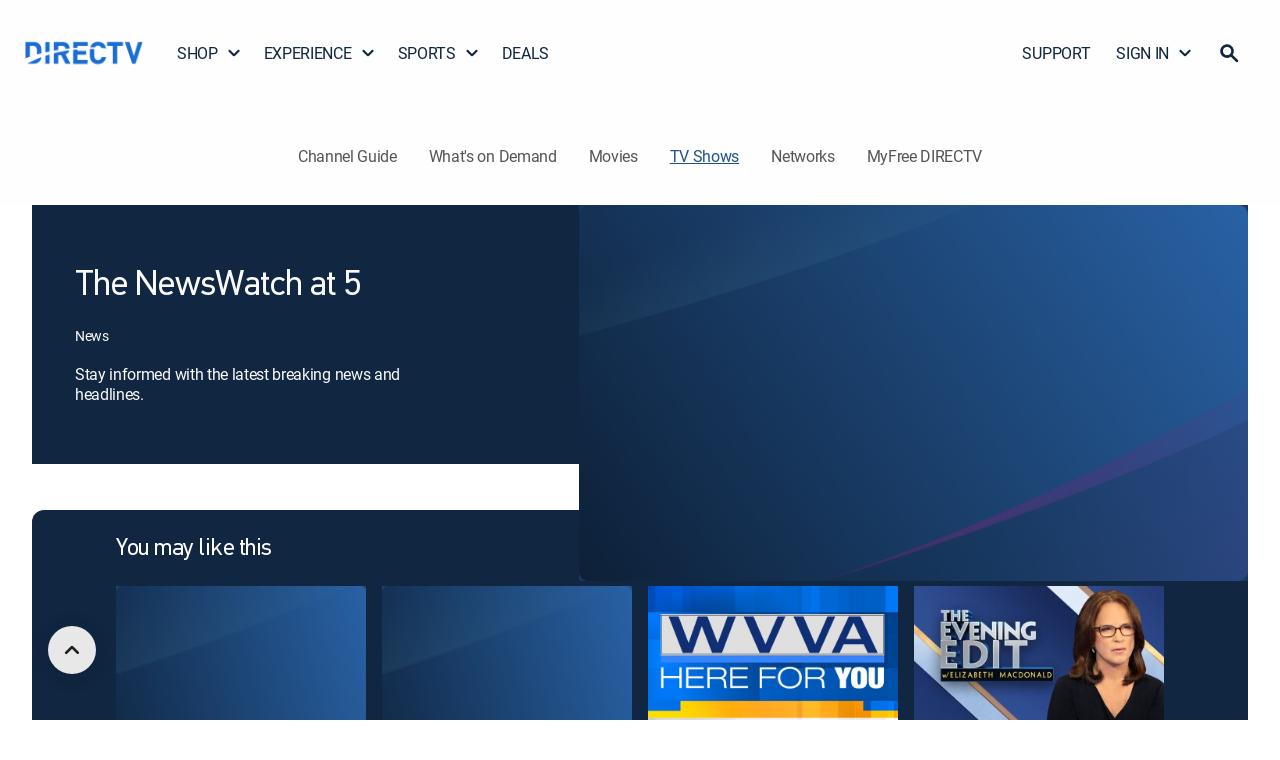

--- FILE ---
content_type: application/javascript
request_url: https://www.directv.com/jXWQoIjuYLOjnJNY9A/EbVY8Q9Yahh3XG9w5p/LGE4AQ/cTdhSXwK/AzoB
body_size: 174985
content:
(function(){if(typeof Array.prototype.entries!=='function'){Object.defineProperty(Array.prototype,'entries',{value:function(){var index=0;const array=this;return {next:function(){if(index<array.length){return {value:[index,array[index++]],done:false};}else{return {done:true};}},[Symbol.iterator]:function(){return this;}};},writable:true,configurable:true});}}());(function(){Pv();R4v();xmv();var bc=function(){return ["\x6c\x65\x6e\x67\x74\x68","\x41\x72\x72\x61\x79","\x63\x6f\x6e\x73\x74\x72\x75\x63\x74\x6f\x72","\x6e\x75\x6d\x62\x65\x72"];};function Pv(){rS=new Object();if(typeof window!=='undefined'){c8=window;}else if(typeof global!==''+[][[]]){c8=global;}else{c8=this;}}var J6=function(){if(c8["Date"]["now"]&&typeof c8["Date"]["now"]()==='number'){return c8["Date"]["now"]();}else{return +new (c8["Date"])();}};var SG=function(wd){var Em=wd%4;if(Em===2)Em=3;var rG=42+Em;var M7;if(rG===42){M7=function UM(Hd,vd){return Hd*vd;};}else if(rG===43){M7=function HL(p7,lj){return p7+lj;};}else{M7=function Cg(nO,kt){return nO-kt;};}return M7;};var N0=function(){return vh.apply(this,[lR,arguments]);};var bh=function(){return c8["Math"]["floor"](c8["Math"]["random"]()*100000+10000);};var bL=function(){pM=(rS.sjs_se_global_subkey?rS.sjs_se_global_subkey.push(bO):rS.sjs_se_global_subkey=[bO])&&rS.sjs_se_global_subkey;};var gM=function(qj,Jh){return qj/Jh;};var xL=function(zO){if(zO===undefined||zO==null){return 0;}var j4=zO["replace"](/[\w\s]/gi,'');return j4["length"];};var Ad=function(){if(c8["Date"]["now"]&&typeof c8["Date"]["now"]()==='number'){return c8["Math"]["round"](c8["Date"]["now"]()/1000);}else{return c8["Math"]["round"](+new (c8["Date"])()/1000);}};var Wj=function sd(X6,lG){'use strict';var w2=sd;switch(X6){case AZ:{pM.push(wg);this[qr()[N6(Wr)](GL,Jg,lP,Wz,Cx)]=W3(Wp);var bY=this[UH()[rW(Qs)](bC,KH,sf,lP,gw,LC)][Wp][R3()[m5(B1)](J1,Mf,dx,cH)];if(wP(wK()[Wk(L3)].call(null,JE,Xx),bY[kM(typeof wK()[Wk(Hp)],CY([],[][[]]))?wK()[Wk(Kz)](fY,wN):wK()[Wk(zK)](zC,ZC)]))throw bY[R3()[m5(LC)].apply(null,[fp,DC,AY,KY])];var TK;return TK=this[Hs()[Xp(B1)](Bx,Jq,zP,kf)],pM.pop(),TK;}break;case O:{var RC=lG[S9];var OK=lG[XS];var GP=lG[lA];return RC[OK]=GP;}break;case nJ:{var qC=lG[S9];pM.push(Kw);var Vz;return Vz=qC&&Bf(Ep()[BK(Wp)](dH,Wp,W3(Jq),wH,Wr),typeof c8[Hs()[Xp(Ls)](Gr,W3([]),Mf,KP)])&&wP(qC[R3()[m5(Wr)].call(null,F2,KH,Qs,Hq)],c8[Hs()[Xp(Ls)](Gr,pP,Mf,Kf)])&&kM(qC,c8[Hs()[Xp(Ls)](Gr,QE,Mf,Mx)][Hs()[Xp(PP)](dZ,PP,QE,W3(W3([])))])?Af()[vW(Aw)].call(null,Uk,Cx,If,Cz,Cx):typeof qC,pM.pop(),Vz;}break;case H9:{return this;}break;case ZQ:{var Z1;pM.push(cC);return Z1=Af()[vW(g3)](W3(W3(Jq)),Ls,hY,cW,dx),pM.pop(),Z1;}break;case EA:{var zq=lG[S9];return typeof zq;}break;case NT:{return this;}break;case sS:{var GC=lG[S9];return typeof GC;}break;case GQ:{var ME=lG[S9];pM.push(mC);var j3;return j3=ME&&Bf(Ep()[BK(Wp)](mY,Wp,KH,vx,Wr),typeof c8[Hs()[Xp(Ls)].call(null,wf,zK,Mf,dC)])&&wP(ME[R3()[m5(Wr)](Bp,KH,W3(Jq),W3([]))],c8[Hs()[Xp(Ls)].call(null,wf,qE,Mf,L3)])&&kM(ME,c8[Hs()[Xp(Ls)](wf,W3(W3(Wp)),Mf,Gf)][Hs()[Xp(PP)].call(null,L5,Cp,QE,L3)])?Af()[vW(Aw)].call(null,Uk,Cx,If,gs,Ck):typeof ME,pM.pop(),j3;}break;case N:{var Iw=lG[S9];var bP=lG[XS];var Kk=lG[lA];return Iw[bP]=Kk;}break;case WT:{return this;}break;case C9:{var IE=lG[S9];var Px=lG[XS];var qM=lG[lA];pM.push(LY);IE[Px]=qM[UH()[rW(Wp)](HK,vx,hE,H3,zW,H3)];pM.pop();}break;case Av:{var sw=lG[S9];pM.push(lH);var qw=c8[R3()[m5(H3)](S3,rf,YM,wE)](sw);var YK=[];for(var B3 in qw)YK[Hs()[Xp(Jq)].apply(null,[Wt,n1,gf,Mx])](B3);YK[wK()[Wk(FY)].call(null,zf,Zz)]();var rE;return rE=function mz(){pM.push(AE);for(;YK[kM(typeof Hs()[Xp(MY)],CY('',[][[]]))?Hs()[Xp(Wp)].apply(null,[xE,GL,V3,Jq]):Hs()[Xp(vx)](pP,g3,gP,HH)];){var A5=YK[Af()[vW(fY)](zW,KY,kf,w1,vE)]();if(sW(A5,qw)){var fq;return mz[UH()[rW(Wp)](HK,vx,l3,W3(W3([])),RP,j5)]=A5,mz[qr()[N6(Wr)](dC,Pw,lP,RP,Cx)]=W3(gk[zK]),pM.pop(),fq=mz,fq;}}mz[qr()[N6(Wr)](Mx,Pw,lP,ms,Cx)]=W3(rS[hK()[WC(zK)].call(null,Nx,KY,g3,Gz,kK,b5)]());var sK;return pM.pop(),sK=mz,sK;},pM.pop(),rE;}break;case CZ:{var CK=lG[S9];var mk=lG[XS];var SP=lG[lA];pM.push(fH);try{var kC=pM.length;var Sf=W3({});var Hk;return Hk=pK(WT,[wK()[Wk(Kz)](fY,Zd),Hs()[Xp(rz)](vj,Cp,KM,W3([])),R3()[m5(LC)].call(null,Ld,DC,R5,FY),CK.call(mk,SP)]),pM.pop(),Hk;}catch(Eq){pM.splice(wW(kC,Jq),Infinity,fH);var XW;return XW=pK(WT,[wK()[Wk(Kz)].call(null,fY,Zd),wP(typeof wK()[Wk(J3)],CY('',[][[]]))?wK()[Wk(zK)].apply(null,[j5,Ow]):wK()[Wk(L3)](JE,GH),wP(typeof R3()[m5(v3)],CY('',[][[]]))?R3()[m5(lP)](qW,Uk,fY,Ls):R3()[m5(LC)].apply(null,[Ld,DC,Hp,Wq]),Eq]),pM.pop(),XW;}pM.pop();}break;case XI:{var V1=lG[S9];return typeof V1;}break;case AS:{var Yq=lG[S9];var b3=lG[XS];var LH=lG[lA];pM.push(qx);try{var rY=pM.length;var O1=W3([]);var hx;return hx=pK(WT,[wK()[Wk(Kz)].apply(null,[fY,cK]),wP(typeof Hs()[Xp(Cx)],'undefined')?Hs()[Xp(vx)].apply(null,[Pp,KY,SH,W3(Jq)]):Hs()[Xp(rz)].call(null,zx,W3(W3([])),KM,R5),R3()[m5(LC)](Op,DC,kf,W3(W3([]))),Yq.call(b3,LH)]),pM.pop(),hx;}catch(F3){pM.splice(wW(rY,Jq),Infinity,qx);var Rf;return Rf=pK(WT,[wK()[Wk(Kz)](fY,cK),wK()[Wk(L3)](JE,jx),R3()[m5(LC)](Op,DC,kf,fY),F3]),pM.pop(),Rf;}pM.pop();}break;case L9:{var s3=lG[S9];pM.push(Nw);var Cq;return Cq=s3&&Bf(Ep()[BK(Wp)](VH,Wp,LC,Fx,Wr),typeof c8[Hs()[Xp(Ls)].apply(null,[cW,Jq,Mf,Kq])])&&wP(s3[R3()[m5(Wr)].apply(null,[Dk,KH,b5,R5])],c8[Hs()[Xp(Ls)].call(null,cW,vx,Mf,YM)])&&kM(s3,c8[Hs()[Xp(Ls)].apply(null,[cW,FH,Mf,kf])][wP(typeof Hs()[Xp(HH)],CY('',[][[]]))?Hs()[Xp(vx)](RH,B1,Lp,W3(W3([]))):Hs()[Xp(PP)](kx,J3,QE,zW)])?Af()[vW(Aw)](AK,Cx,If,c1,kf):typeof s3,pM.pop(),Cq;}break;case dR:{var kE=lG[S9];var Pq;pM.push(QY);return Pq=pK(WT,[wK()[Wk(j5)](Rz,Gj),kE]),pM.pop(),Pq;}break;case kT:{var WY=lG[S9];return typeof WY;}break;case bA:{var Yx=lG[S9];var t3;pM.push(Rx);return t3=Yx&&Bf(Ep()[BK(Wp)](xW,Wp,q1,zW,Wr),typeof c8[Hs()[Xp(Ls)](q7,M1,Mf,RP)])&&wP(Yx[R3()[m5(Wr)].call(null,Bm,KH,GW,W3(W3({})))],c8[Hs()[Xp(Ls)].call(null,q7,W3(W3(Wp)),Mf,lq)])&&kM(Yx,c8[Hs()[Xp(Ls)](q7,W3([]),Mf,kf)][Hs()[Xp(PP)](wr,M1,QE,jH)])?Af()[vW(Aw)].apply(null,[W3(Jq),Cx,If,Sq,zs]):typeof Yx,pM.pop(),t3;}break;case hF:{var Cw=lG[S9];var Ts=lG[XS];var nq=lG[lA];pM.push(V5);Cw[Ts]=nq[wP(typeof UH()[rW(g3)],CY(wK()[Wk(KH)](HH,zb),[][[]]))?UH()[rW(Jq)].apply(null,[Az,jW,vE,fY,QE,zs]):UH()[rW(Wp)].call(null,HK,vx,tE,j5,W3(W3(Wp)),KH)];pM.pop();}break;case AJ:{var OE=lG[S9];pM.push(cf);var kH;return kH=OE&&Bf(Ep()[BK(Wp)].apply(null,[r5,Wp,wH,Qs,Wr]),typeof c8[wP(typeof Hs()[Xp(Ck)],CY('',[][[]]))?Hs()[Xp(vx)](T5,bH,UW,W3([])):Hs()[Xp(Ls)].apply(null,[HE,n1,Mf,n1])])&&wP(OE[R3()[m5(Wr)](SK,KH,W3(W3(Wp)),FY)],c8[Hs()[Xp(Ls)].apply(null,[HE,zK,Mf,W3({})])])&&kM(OE,c8[Hs()[Xp(Ls)](HE,kf,Mf,H3)][kM(typeof Hs()[Xp(QE)],'undefined')?Hs()[Xp(PP)](Ix,KP,QE,W3(Jq)):Hs()[Xp(vx)].apply(null,[dE,Qs,LW,dx])])?Af()[vW(Aw)].call(null,Bs,Cx,If,UP,KH):typeof OE,pM.pop(),kH;}break;case I8:{var g1=lG[S9];return typeof g1;}break;}};var L1=function(QH){if(QH===undefined||QH==null){return 0;}var cP=QH["toLowerCase"]()["replace"](/[^0-9]+/gi,'');return cP["length"];};var Tf=function(qk){try{if(qk!=null&&!c8["isNaN"](qk)){var Ms=c8["parseFloat"](qk);if(!c8["isNaN"](Ms)){return Ms["toFixed"](2);}}}catch(I3){}return -1;};var mE=function(){return Ip.apply(this,[EA,arguments]);};var MC=function(){return ["\x6c\x65\x6e\x67\x74\x68","\x41\x72\x72\x61\x79","\x63\x6f\x6e\x73\x74\x72\x75\x63\x74\x6f\x72","\x6e\x75\x6d\x62\x65\x72"];};var Ez=function(){var U5;if(typeof c8["window"]["XMLHttpRequest"]!=='undefined'){U5=new (c8["window"]["XMLHttpRequest"])();}else if(typeof c8["window"]["XDomainRequest"]!=='undefined'){U5=new (c8["window"]["XDomainRequest"])();U5["onload"]=function(){this["readyState"]=4;if(this["onreadystatechange"] instanceof c8["Function"])this["onreadystatechange"]();};}else{U5=new (c8["window"]["ActiveXObject"])('Microsoft.XMLHTTP');}if(typeof U5["withCredentials"]!=='undefined'){U5["withCredentials"]=true;}return U5;};var N3=function(OY){return -OY;};var PC=function(VC,YP){return VC instanceof YP;};var Ox=function(){return ["\x6c\x65\x6e\x67\x74\x68","\x41\x72\x72\x61\x79","\x63\x6f\x6e\x73\x74\x72\x75\x63\x74\x6f\x72","\x6e\x75\x6d\x62\x65\x72"];};var cw=function(){return ["\x6c\x65\x6e\x67\x74\x68","\x41\x72\x72\x61\x79","\x63\x6f\x6e\x73\x74\x72\x75\x63\x74\x6f\x72","\x6e\x75\x6d\x62\x65\x72"];};var p1=function sz(bf,LE){'use strict';var fE=sz;switch(bf){case rJ:{var nz=LE[S9];pM.push(lW);var KE=wK()[Wk(KH)].call(null,HH,DM);var Kx=wK()[Wk(DY)](Kq,lE);var vK=Wp;var OH=nz[R3()[m5(l1)](c3,NE,W3(W3({})),L3)]();while(Zk(vK,OH[Hs()[Xp(Wp)].apply(null,[kp,B1,V3,H3])])){if(p3(Kx[hK()[WC(n1)](qz,Aw,Hp,cp,vx,Vw)](OH[R3()[m5(Aw)](Y1,Ws,Ls,Ck)](vK)),Wp)||p3(Kx[wP(typeof hK()[WC(AY)],CY([],[][[]]))?hK()[WC(jq)](WE,Iq,Q5,fM,AY,R5):hK()[WC(n1)](qz,Aw,L3,cp,kf,W3(Wp))](OH[R3()[m5(Aw)].apply(null,[Y1,Ws,Uq,kf])](CY(vK,Jq))),gk[sq])){KE+=Jq;}else{KE+=Wp;}vK=CY(vK,zK);}var TP;return pM.pop(),TP=KE,TP;}break;case AS:{pM.push(Zz);var Ps;var pw;var Mq;for(Ps=Wp;Zk(Ps,LE[kM(typeof Hs()[Xp(U1)],'undefined')?Hs()[Xp(Wp)].apply(null,[nt,Wq,V3,dx]):Hs()[Xp(vx)].call(null,DP,Cp,vH,YM)]);Ps+=Jq){Mq=LE[Ps];}pw=Mq[IP()[lw(jH)](jP,tp,kf,Jk,vx)]();if(c8[R3()[m5(KH)].apply(null,[HA,Wz,YM,CC])].bmak[wK()[Wk(Gp)].call(null,zP,V6)][pw]){c8[R3()[m5(KH)](HA,Wz,HH,zs)].bmak[wK()[Wk(Gp)](zP,V6)][pw].apply(c8[R3()[m5(KH)].call(null,HA,Wz,QE,xf)].bmak[wK()[Wk(Gp)].call(null,zP,V6)],Mq);}pM.pop();}break;case HS:{pM.push(Ap);var Ks=If;var Gq=wK()[Wk(KH)].call(null,HH,qg);for(var CP=Wp;Zk(CP,Ks);CP++){Gq+=R3()[m5(UE)](cs,bk,Cp,gw);Ks++;}pM.pop();}break;case L8:{pM.push(P3);c8[R3()[m5(GY)].apply(null,[LO,YM,W3(W3(Wp)),W3(W3(Wp))])](function(){return sz.apply(this,[HS,arguments]);},EP);pM.pop();}break;}};var E1=function(G5,Rq){return G5|Rq;};var sW=function(pp,hk){return pp in hk;};var q3=function(m1){return c8["Math"]["floor"](c8["Math"]["random"]()*m1["length"]);};var Oz=function(){return fw.apply(this,[tb,arguments]);};var hp=function(nk){var NW=nk[0]-nk[1];var kY=nk[2]-nk[3];var Nq=nk[4]-nk[5];var nH=c8["Math"]["sqrt"](NW*NW+kY*kY+Nq*Nq);return c8["Math"]["floor"](nH);};var F1=function(wM,AC){return wM>AC;};var vh=function Rw(Lw,lC){var jE=Rw;for(Lw;Lw!=xm;Lw){switch(Lw){case Ub:{while(F1(dq,Wp)){if(kM(kq[WH[zK]],c8[WH[Jq]])&&p3(kq,IY[WH[Wp]])){if(Bf(IY,P1)){YC+=fw(YR,[pz]);}return YC;}if(wP(kq[WH[zK]],c8[WH[Jq]])){var QW=Tq[IY[kq[Wp]][Wp]];var Qp=Rw(HT,[W3(W3([])),dq,kq[Jq],CY(pz,pM[wW(pM.length,Jq)]),QW]);YC+=Qp;kq=kq[Wp];dq-=HY(ZQ,[Qp]);}else if(wP(IY[kq][WH[zK]],c8[WH[Jq]])){var QW=Tq[IY[kq][Wp]];var Qp=Rw(HT,[Kz,dq,Wp,CY(pz,pM[wW(pM.length,Jq)]),QW]);YC+=Qp;dq-=HY(ZQ,[Qp]);}else{YC+=fw(YR,[pz]);pz+=IY[kq];--dq;};++kq;}Lw=N9;}break;case Om:{Lw=xm;return A1;}break;case N9:{Lw=xm;return YC;}break;case Av:{Lw=xm;var nY=lC[S9];wz=function(Xq,nf,RW,pH){return fw.apply(this,[zJ,arguments]);};return Dp(nY);}break;case lJ:{Lw+=LQ;var YC=CY([],[]);pz=wW(wx,pM[wW(pM.length,Jq)]);}break;case fS:{var b1=lC[qv];Lw=vF;if(wP(typeof SC,zw[KY])){SC=D3;}var A1=CY([],[]);v5=wW(tK,pM[wW(pM.length,Jq)]);}break;case vF:{Lw=Om;while(F1(vP,Wp)){if(kM(b1[zw[zK]],c8[zw[Jq]])&&p3(b1,SC[zw[Wp]])){if(Bf(SC,D3)){A1+=fw(YR,[v5]);}return A1;}if(wP(b1[zw[zK]],c8[zw[Jq]])){var qq=Fw[SC[b1[Wp]][Wp]];var AP=Rw.apply(null,[lR,[qq,CY(v5,pM[wW(pM.length,Jq)]),vP,q1,b1[Jq]]]);A1+=AP;b1=b1[Wp];vP-=HY(r9,[AP]);}else if(wP(SC[b1][zw[zK]],c8[zw[Jq]])){var qq=Fw[SC[b1][Wp]];var AP=Rw(lR,[qq,CY(v5,pM[wW(pM.length,Jq)]),vP,Kf,Wp]);A1+=AP;vP-=HY(r9,[AP]);}else{A1+=fw(YR,[v5]);v5+=SC[b1];--vP;};++b1;}}break;case hX:{var x3;return pM.pop(),x3=kz,x3;}break;case ml:{var Is=lC[S9];Lw+=wv;var xs=lC[XS];pM.push(sY);var kz=wK()[Wk(KH)](HH,mm);for(var mq=Wp;Zk(mq,Is[Hs()[Xp(Wp)].call(null,lT,QE,V3,Dz)]);mq=CY(mq,Jq)){var k1=Is[R3()[m5(Aw)](vA,Ws,W3(Wp),j5)](mq);var zk=xs[k1];kz+=zk;}}break;case DT:{pM.push(dk);Lw=xm;var PH={'\x32':R3()[m5(Jq)](Xv,dx,jH,W3(W3({}))),'\x42':wP(typeof Hs()[Xp(Jq)],CY('',[][[]]))?Hs()[Xp(vx)].apply(null,[cp,W3(W3(Jq)),MH,jq]):Hs()[Xp(KY)](hb,Kz,MH,rz),'\x46':Hs()[Xp(Cx)].apply(null,[dA,Dz,SE,H3]),'\x48':kM(typeof R3()[m5(lP)],CY([],[][[]]))?R3()[m5(KY)].apply(null,[IX,Mx,dC,vk]):R3()[m5(lP)](FC,lk,Gf,Kq),'\x49':wK()[Wk(Cx)].call(null,cE,f8),'\x4e':wK()[Wk(Aw)].apply(null,[X3,jJ]),'\x53':Hs()[Xp(Aw)](BQ,Jw,zM,KP),'\x5f':wK()[Wk(Wr)](Sp,BR),'\x66':R3()[m5(Cx)](rT,Yw,vk,fY),'\x6b':Hs()[Xp(Wr)](Kv,kK,KP,LK),'\x73':wK()[Wk(PP)](qp,PA)};var pk;return pk=function(vw){return Rw(ml,[vw,PH]);},pM.pop(),pk;}break;case HT:{var Tw=lC[S9];var dq=lC[XS];var kq=lC[lA];var wx=lC[DT];var IY=lC[qv];if(wP(typeof IY,WH[KY])){IY=P1;}Lw+=KZ;}break;case lR:{var SC=lC[S9];var tK=lC[XS];Lw=fS;var vP=lC[lA];var Xs=lC[DT];}break;}}};var jC=function(hf){return +hf;};var Ip=function n3(Os,hH){var dK=n3;for(Os;Os!=vS;Os){switch(Os){case AT:{var Mz=CY([],[]);var KC=M3[fC];for(var JP=wW(KC.length,Jq);p3(JP,Wp);JP--){var pW=Ak(wW(CY(JP,DE),pM[wW(pM.length,Jq)]),bp.length);var vp=Tp(KC,JP);var Oq=Tp(bp,pW);Mz+=fw(YR,[Xz(Zx(Xz(vp,Oq)),E1(vp,Oq))]);}Os=pT;}break;case pT:{return vh(Av,[Mz]);}break;case rZ:{Os=jX;while(F1(GK,Wp)){if(kM(l5[cY[zK]],c8[cY[Jq]])&&p3(l5,kw[cY[Wp]])){if(Bf(kw,IC)){JH+=fw(YR,[Zf]);}return JH;}if(wP(l5[cY[zK]],c8[cY[Jq]])){var sP=EK[kw[l5[Wp]][Wp]];var nP=n3.apply(null,[Rb,[l5[Jq],GK,Wp,CY(Zf,pM[wW(pM.length,Jq)]),sP,Cx]]);JH+=nP;l5=l5[Wp];GK-=pK(ND,[nP]);}else if(wP(kw[l5][cY[zK]],c8[cY[Jq]])){var sP=EK[kw[l5][Wp]];var nP=n3.apply(null,[Rb,[Wp,GK,W3([]),CY(Zf,pM[wW(pM.length,Jq)]),sP,Fx]]);JH+=nP;GK-=pK(ND,[nP]);}else{JH+=fw(YR,[Zf]);Zf+=kw[l5];--GK;};++l5;}}break;case wJ:{if(p3(tf,Wp)){do{tP+=JY[tf];tf--;}while(p3(tf,Wp));}Os+=QR;}break;case pb:{Os-=Vb;return tP;}break;case F8:{return fw(L9,[ww]);}break;case YR:{Os+=O9;var JY=hH[S9];var tP=CY([],[]);var tf=wW(JY.length,Jq);}break;case Cl:{return dp;}break;case vR:{var C3=wW(TC.length,Jq);Os=F8;while(p3(C3,Wp)){var Yz=Ak(wW(CY(C3,XE),pM[wW(pM.length,Jq)]),m3.length);var J5=Tp(TC,C3);var RK=Tp(m3,Yz);ww+=fw(YR,[E1(Xz(Zx(J5),RK),Xz(Zx(RK),J5))]);C3--;}}break;case IQ:{Os+=YX;var jk=hH[S9];wz.SR=n3(YR,[jk]);while(Zk(wz.SR.length,xX))wz.SR+=wz.SR;}break;case qZ:{Os+=YA;pM.push(gw);Dp=function(qK){return n3.apply(this,[IQ,arguments]);};wz.call(null,bx,Cp,dP,Hp);pM.pop();}break;case S9:{var XE=hH[S9];var VW=hH[XS];var rH=hH[lA];var hw=hH[DT];var m3=Zs[Zw];var ww=CY([],[]);var TC=Zs[VW];Os+=vR;}break;case r9:{var DE=hH[S9];var HP=hH[XS];Os=AT;var fC=hH[lA];var rk=hH[DT];var bp=M3[Yw];}break;case fI:{var BC=hH[S9];var jw=CY([],[]);for(var qP=wW(BC.length,Jq);p3(qP,Wp);qP--){jw+=BC[qP];}return jw;}break;case HS:{var QC=hH[S9];Os=vS;Z5.YS=n3(fI,[QC]);while(Zk(Z5.YS.length,Sp))Z5.YS+=Z5.YS;}break;case ST:{while(Zk(DK,qH.length)){Hs()[qH[DK]]=W3(wW(DK,vx))?function(){return pK.apply(this,[QS,arguments]);}:function(){var dw=qH[DK];return function(UY,CW,VE,rq){var gH=wz.apply(null,[UY,vk,VE,gw]);Hs()[dw]=function(){return gH;};return gH;};}();++DK;}Os=vS;}break;case nv:{Os=vS;while(Zk(mf,Rk.length)){R3()[Rk[mf]]=W3(wW(mf,lP))?function(){return pK.apply(this,[E9,arguments]);}:function(){var Vx=Rk[mf];return function(XK,wk,qY,hP){var ZY=U3(XK,wk,dx,GL);R3()[Vx]=function(){return ZY;};return ZY;};}();++mf;}}break;case rA:{pM.push(TH);O5=function(Rs){return n3.apply(this,[HS,arguments]);};fw(g9,[sx,S5]);Os+=ZS;pM.pop();}break;case HZ:{var nM=hH[S9];var dp=CY([],[]);Os+=ED;var CE=wW(nM.length,Jq);if(p3(CE,Wp)){do{dp+=nM[CE];CE--;}while(p3(CE,Wp));}}break;case Lb:{var kP=hH[S9];Os+=AR;U3.dQ=n3(HZ,[kP]);while(Zk(U3.dQ.length,Qm))U3.dQ+=U3.dQ;}break;case WT:{pM.push(qs);Ik=function(TY){return n3.apply(this,[Lb,arguments]);};U3(jY,rz,L3,gw);pM.pop();Os=vS;}break;case m8:{Os+=bX;return [[zK],PP,N3(vx),fY,N3(Wr),Jq,N3(Jq),N3(PP),N3(Wr),n1,N3(Uk),N3(Mx),Jk,sq,N3(vx),vx,N3(Uk),g3,N3(kK),PP,N3(g3),dC,N3(lP),n1,N3(dC),Mx,vE,N3(jq),N3(H3),PP,N3(KH),N3(kK),R5,N3(lP),zK,fY,N3(Jq),vx,zK,vx,N3(Jq),N3(Ls),Qs,N3(Wr),Wr,fY,N3(Jq),Wp,N3(PP),N3(zK),vE,[KY],PP,KH,Wq,N3(hW),[zK],N3(zK),vE,Wp,LK,N3(Ls),N3(KY),zK,H3,N3(PP),sH,N3(vE),sH,N3(Uk),Cx,vE,N3(jq),[lP],Uk,N3(n1),FY,N3(Xw),KY,MH,Wp,N3(KY),N3(Aw),N3(lP),sH,N3(KY),PP,N3(g3),Wp,N3(PP),sH,N3(Uk),zK,KY,Wp,vx,g3,[KY],N3(sH),g3,N3(sH),[lP],sH,KY,N3(H3),KY,Jq,N3(Jq),vE,Uk,N3(lP),N3(kf),J3,N3(g3),fY,N3(g3),Jq,sH,N3(Ls),N3(KY),N3(Hp),lq,PP,Jq,N3(vx),KH,N3(Jk),g3,g3,N3(MY),tw,N3(zK),Wq,N3(g3),zK,Wp,N3(Ls),N3(KY),PP,N3(zK),g3,zK,N3(sH),KH,N3(KH),N3(Aw),Aw,KY,N3(KY),g3,vx,N3(Mx),[Wp],N3(zK),g3,Wp,N3(Aw),N3(Jq),N3(sq),LK,N3(Aw),sH,Cx,N3(vx),N3(zK),N3(Jq),lP,N3(sH),N3(lP),KY,jq,N3(Cx),Jq,[Jq],N3(zK),[Wp],N3(vE),sH,Jq,[Jq],PP,N3(Mx),RP,N3(PP),N3(g3),N3(R5),Fx,g3,N3(Aw),N3(fY),Ls,N3(Wr),N3(KY),lP,N3(zK),Jq,fY,vx,N3(KH),Jq,Uk,N3(J3),hW];}break;case Vb:{Os+=DX;return [[vx,N3(Aw),sH,N3(Aw),N3(zK)],[N3(Uk),Uk,N3(n1)],[N3(H3),Aw,N3(Aw)],[N3(g3),Cx,N3(Jq)],[g3,PP,N3(sq)]];}break;case rJ:{hq=[M1,Cx,N3(g3),N3(g3),N3(Jk),Kz,N3(n1),sH,N3(vE),Uk,N3(vx),KY,Ck,Ls,N3(vx),N3(H3),N3(j5),N3(Aw),Sw,N3(vx),Wr,KY,N3(Aw),N3(Jq),N3(NC),N3(Jk),rz,sq,N3(KY),N3(QE),Bs,Jq,N3(zK),N3(PP),vx,N3(Aw),N3(FY),GL,N3(vx),N3(BP),KP,KY,N3(QE),QE,PP,N3(g3),fY,N3(g3),Jq,N3(Jq),N3(Q5),YM,fY,N3(Jq),Cx,N3(Uk),Wr,vx,vx,N3(Bs),YM,vx,N3(Aw),vE,N3(vE),zK,vE,N3(n1),sH,Jq,N3(Bs),BP,Cx,N3(Jq),N3(Jq),N3(KH),N3(vx),Jq,N3(QE),BP,N3(PP),N3(Sw),GL,N3(fY),N3(KY),N3(QE),zs,jq,Uk,N3(g3),vx,N3(lq),N3(vE),HH,N3(vE),sH,N3(Aw),N3(zK),N3(LC),lq,KH,N3(Qs),N3(J3),fY,N3(zK),KY,N3(n1),vE,N3(sH),N3(CC),NC,N3(zK),N3(vx),KY,n1,N3(Uk),Jq,N3(vx),Wp,Jq,PP,N3(n1),Ls,Wp,lP,N3(Wr),KY,N3(H3),KH,N3(Wq),xf,N3(vE),jq,N3(vE),Wp,Cx,H3,N3(jK),kK,N3(g3),vE,N3(PP),N3(Aw),N3(Aw),Ls,N3(R5),kK,N3(PP),sH,N3(jq),Uk,N3(n1),N3(vE),gf,N3(lP),N3(Cx),PP,N3(zK),n1,N3(CC),kK,N3(KY),vx,N3(vx),vx,vx,N3(PP),N3(g3),N3(Mx),hW,N3(zK),Aw,N3(rz),J3,Cx,N3(zK),N3(PP),N3(lP),H3,PP,N3(H3),Wp,sq,N3(H3),Aw,[zK],fY,N3(Wr),N3(H3),Mx,[zK],N3(vE),n1,Wp,N3(g3),N3(Jq),NC,KY,N3(sH),N3(n1),Cx,N3(zK),Jk,N3(MY),PP,N3(fY),Ls,N3(zK),N3(Jq),lP,Jq,N3(Uk),g3,N3(J3),[KY],N3(vx),Cx,N3(Ls),vx,g3,Jq,N3(Uk),vE,zK,N3(Jq),N3(Jq),zK,Cx,N3(zK),N3(H3),Qs,N3(vx),N3(n1),n1,Wr,KH,N3(AY),jq,lP,N3(Wr),KH,Cx,N3(Jq),N3(AK),H3,kK,vE,N3(g3),sH,N3(vE),N3(sH),L3,H3,N3(fY),N3(jK),N3(hW),Cx,N3(n1),vE,N3(KH),N3(g3),Ls,Jq,N3(jK),Uk,fY,N3(Wr),Wp,LK,N3(Ls),N3(KY),zK,H3,N3(PP),sH,N3(vE),sH,N3(Uk),sq,N3(Qs),n1,N3(PP),Aw,lP,N3(jq),Aw,n1,N3(Aw),N3(g3),[Wp],N3(Ls),N3(KY),vE,Jq,N3(vx),KY,N3(sH),Wq,N3(MH),N3(Aw),Wq,N3(Cx),sq,N3(SH),[KY],N3(vE),vE,Mx,KY,KH,N3(vE),sH,N3(Cx),N3(KY),N3(zK),Jq,fY,N3(GL),xf,q1,PP,N3(H3),N3(j5),q1,RP,Uk,Wp,N3(Uk),zK,vx,N3(R5),[Jq],N3(fY),vE,N3(Aw),N3(jq),g3,PP,N3(Qs),M1,N3(zK),Jq,N3(vx),N3(zK),N3(Gf),[Jq],Fx,N3(Wr),N3(g3),KY,sH,N3(Ls),N3(KY),PP,N3(zK),g3,N3(kK),zK,N3(vE),sH,jq,Wp,sH,N3(kf),zs,N3(Jq),Wp,N3(PP),N3(zK),[Wp],Jq,N3(zK),N3(sH),Wp,n1,N3(L3),R5,Wp,H3,N3(sH),H3,Wp,vx,N3(Wr),N3(PP),N3(PP),jq,N3(jq),Wr,KY,N3(jq),Ls,N3(vx),Qs,N3(fY)];Os+=hZ;}break;case q9:{Os+=M9;return [[vE,N3(g3),Cx,N3(Jq)],[Wq,N3(vE),PP,Cx],[N3(Aw),PP,N3(vx)],[zs,N3(g3),Jq]];}break;case vQ:{var Jx=hH[YR];Os-=OR;if(wP(typeof kw,cY[KY])){kw=IC;}var JH=CY([],[]);Zf=wW(WW,pM[wW(pM.length,Jq)]);}break;case Lv:{return [Jq,N3(PP),Ap,N3(Ap),Ck,Uk,[Wp],N3(Wr),N3(lq),zW,lP,N3(Cx),vx,N3(Uk),Jq,N3(Uk),vE,zK,KY,N3(H3),KY,vx,vx,N3(Aw),Jq,[Cx],KH,KY,N3(PP),N3(lP),PP,Cx,N3(Uk),Uk,[vx],KH,N3(M1),Wq,Wp,N3(vE),LK,vE,N3(zK),N3(Cx),N3(tw),Jk,sq,N3(Jq),Jq,N3(sH),Wr,zK,Aw,N3(vE),N3(q1),Kz,N3(n1),Wr,Jq,Aw,N3(Aw),zK,N3(Cx),Uk,N3(n1),N3(KY),Uk,N3(n1),N3(Aw),vE,N3(H3),Uk,N3(Mx),vE,N3(sH),N3(kK),zs,N3(Jq),N3(g3),Ls,N3(KY),Wp,N3(sH),PP,N3(g3),Mx,n1,N3(Aw),N3(g3),vE,[vx],N3(GW),Wr,B1,N3(zK),n1,N3(GL),PP,Mx,CC,fY,N3(Jq),Cx,N3(n1),PP,Cx,N3(dC),Ls,vx,N3(KH),g3,Wr,N3(BP),rz,N3(rz),rz,N3(L3),Wp,N3(PP),Xw,AY,N3(Bs),rz,Ls,N3(GW),Ap,N3(FH),Vw,N3(GL),Mx,N3(AY),Xw,N3(Jq),Uk,[Wp],N3(PP),Jq,N3(zK),Jq,Ls,N3(GW),lq,N3(Jq),tw,zK,g3,N3(Gf),zK,N3(vE),sH,jq,Wp,sH,N3(kf),zs,N3(Jq),Wp,N3(PP),N3(zK),vE,[vx],KH,N3(fY),N3(Jq),Wr,N3(KY),fY,N3(vE),fY,N3(Wr),N3(zK),g3,Wp,N3(Aw),N3(Jq),N3(vE),Ls,Aw,N3(Aw),PP,N3(vx),fY,N3(Wr),N3(KY),fY,N3(vx),N3(zs),L3,Wp,N3(zK),N3(Jq),N3(Cx),vx,Cx,N3(n1),sH,N3(wE),RP,N3(PP),N3(g3),Cx,N3(fY),N3(g3),sH,N3(KY),N3(Wr),N3(Jq),vx,N3(Wr),N3(dC),tw,[Cx],H3,vx,N3(Aw),sH,N3(Aw),N3(zK),sq,N3(sH),Wr,N3(vx),N3(zK),vE,N3(GL),Fx,wE,PP,N3(PP),sH,N3(vE),Uk,N3(vx),KY,N3(jq),vE,N3(PP),N3(Jq),vx,kf,Wp,N3(lP),N3(Aw),N3(jq),vE,LK,N3(jK),Ls,n1,Jq,N3(vx),PP,PP,N3(KH),Wq,N3(rz),J3,Uk,N3(lP),N3(zK),N3(vE),zK,vE,N3(L3),tw,Jq,Wr,N3(R5),dC,N3(lP),vE,zK,N3(Ls),KY,N3(lP),Uk,N3(b5),jq,lP,N3(Wr),H3,Jq,N3(Uk),fY,KY,Wr,N3(fY),Wr,KY,N3(Jq),n1,N3(vE),vx,N3(jK),LC,N3(M1),wE,n1,N3(CC),vE,vE,N3(vE),fY,Cx,N3(M1),kf,N3(Aw),N3(vx),N3(q1),tw,N3(zK),N3(PP),vx,N3(Aw)];}break;case jX:{Os+=QD;return JH;}break;case k9:{return [[N3(sH),Uk,N3(g3),sH,N3(vE),N3(QE),YM,fY,N3(g3),Jq],[],[],[],[],[N3(g3),Cx,N3(Jq)],[vE,N3(sH),N3(Cx),zK],[],[]];}break;case B9:{Os+=vm;var qH=hH[S9];Dp(qH[Wp]);var DK=Wp;}break;case UR:{return [MH,Wp,N3(KY),KY,N3(zK),n1,N3(kf),[Wp],N3(Jq),N3(Wq),LC,N3(Kz),Uk,fY,N3(Wr),N3(vx),Wr,KY,N3(Aw),N3(Jq),N3(R5),kf,zK,N3(Wq),kf,N3(MH),Kz,Cx,N3(zK),n1,N3(Wq),zs,N3(Jq),Cx,N3(n1),Uk,N3(lP),n1,N3(g3),Aw,Wp,N3(KY),N3(vx),g3,sq,N3(Jq),[lP],N3(zK),KY,N3(lP),N3(Aw),n1,N3(n1),zK,lP,KY,N3(Aw),n1,N3(Uk),Aw,N3(Gf),tw,g3,lP,N3(fY),vx,N3(KY),N3(zK),Wr,N3(LK),tw,N3(vx),Jq,N3(b5),kK,N3(KY),vx,[lP],N3(KY),q1,N3(Cx),n1,N3(KY),lP,N3(lP),N3(PP),H3,N3(GL),kf,hW,Wp,KY,N3(Cx),zK,N3(QE),zs,dC,sH,N3(vE),N3(QE),xf,q1,PP,N3(H3),N3(j5),Xw,vx,N3(Ls),N3(KY),vx,vx,Uk,vx,Jq,N3(KY),Uk,N3(H3),N3(Wr),Uk,N3(sH),PP,N3(KH),Jq,sH,N3(sH),sH,N3(Uk),KH,vx,N3(Wr),PP,zK,g3,N3(Wq),RP,Wp,N3(PP),sH,N3(AY),Qs,n1,N3(sH),Wp,PP,N3(jq),N3(vE),PP,N3(KH),g3,KY,N3(Uk),Jq,N3(zK),N3(H3),sH,N3(lP),N3(sH),fY,N3(Wr),N3(sq),Kz,N3(zK),N3(fY),Wr,vx,N3(q1),Uk,fY,lP,N3(Qs),H3,Jq,Mx,N3(Ls),H3,N3(lP),N3(zK),[vx],g3,N3(fY),Ls,N3(Wr),[Jq],N3(Fx),kK,N3(g3),Jq,zK,Wr,N3(PP),jq,N3(jq),N3(q1),J3,N3(sH),Jq,KH,N3(Aw),N3(Jq),N3(g3),Jq,KY,Aw,Aw,vE,N3(vE),PP,Cx,N3(Jq),N3(H3),n1,N3(PP),Wp,N3(R5),gf,N3(gf),RP,zK,vx,N3(Jq),N3(b5),RP,N3(PP),N3(g3),N3(sH),H3,N3(KY),N3(Jq),N3(Jq),vx,N3(H3),N3(vE),vE,Uk,N3(lP),N3(H3),PP,vx,N3(lP),KY,N3(jH),[Cx],N3(PP),Wp,Wp,vE,zK,N3(KY),vx,N3(vx),N3(Qs),Wp,N3(KY),fY,N3(vE),fY,N3(Wr),N3(kK),RP,KH,N3(KY),N3(zK),[vx],N3(g3),sH,N3(vx),N3(lP),KH,Wp,N3(KH),Cx,N3(Jq),vx,YM,Jq,N3(sH),N3(J3),N3(g3),Jq,N3(KY),H3,Jq,N3(Jq),N3(lP),zK,KY,g3,N3(wE),AY,N3(Jq),N3(H3),Ls,N3(vx),N3(Wr),N3(vx),N3(NC),N3(Jq),j5,N3(KH),N3(KY),N3(PP),N3(H3),tw,N3(KH),KY,Cx,N3(sH),N3(n1),kK,N3(KY),N3(zK),N3(lP),KH,N3(H3),N3(vx),Cx,N3(Ls),vx,N3(vx),N3(zK),sH,N3(g3),zK,Aw,fY,N3(Aw),N3(Jq),N3(KY),N3(KY),zs,N3(vE),fY,N3(Wr),N3(b5),[Wp],[zK],Qs,N3(vx),Uk,N3(fY),KY,N3(Wr),N3(sq),AY,lP,Jq,N3(xf),[Cx],Wq,N3(KY),N3(Wr),N3(Jq),N3(Jq),[zK],N3(Jq),g3,Wr,N3(PP),Wp,Wr];}break;case Rb:{var l5=hH[S9];var GK=hH[XS];Os+=Fl;var hs=hH[lA];var WW=hH[DT];var kw=hH[qv];}break;case mb:{Os-=WT;Iz=[[Fx,N3(Aw),Wr,N3(Wr),PP,Cx],[N3(Wr),PP,Cx],[zK,Cx,N3(zK),N3(H3)],[],[N3(vx),N3(fY),fY],[N3(lP),fY,N3(Wr)],[dC,Uk,N3(Uk)]];}break;case EA:{var Rk=hH[S9];Os+=vF;Ik(Rk[Wp]);var mf=Wp;}break;case Fm:{return [Jq,Wr,wE,PP,N3(PP),[Wp],g3,N3(Jq),N3(PP),N3(zs),N3(Cx),vE,N3(zK),g3,N3(PP),N3(dC),J3,N3(Jq),Cx,N3(Fx),LK,n1,N3(zK),N3(PP),N3(Cx),Qs,Cx,N3(Kz),[Jq],N3(Mx),Uk,N3(g3),vx,N3(J3),L3,N3(Wr),[KY],N3(KH),Cx,N3(Jq),N3(J3),MH,Wp,N3(KY),KY,fY,N3(KY),Wp,N3(Aw),N3(zK),vE,N3(tw),Ls,Aw,N3(Aw),PP,N3(vx),fY,N3(Wr),N3(J3),dC,Uk,N3(Uk),Jq,PP,N3(vx),N3(lP),N3(Jq),N3(sH),N3(Aw),Qs,N3(vE),Uk,N3(n1),N3(sq),N3(lP),vE,N3(R5),hW,N3(CC),Fx,PP,zK,N3(fY),KY,N3(Aw),Cx,N3(g3),lP,N3(Wr),wE,sH,Wp,Jq,vx,N3(GL),YM,N3(zK),g3,Wp,N3(pP),AK,N3(AK),YM,PP,N3(g3),Ls,Wp,N3(Bs),AK,Ls,N3(Bs),AK,N3(AK),Sw,n1,N3(Aw),N3(g3),vE,N3(g3),Cx,N3(Jq),N3(sH),[vx],zK,zK,N3(Cx),sq,N3(PP),[KY],N3(KY),N3(lP),N3(KY),[vx],Uk,N3(H3),PP,KY,N3(vx),N3(Ls),N3(KY),PP,N3(zK),g3,N3(zs),[Jq],N3(vx),N3(vx),N3(PP),g3,N3(Uk),Jq,KH,N3(Aw),Wp,J3,g3,N3(n1),[Wp],N3(KP),KY,lP,q1,N3(FH),Ls,vx,N3(Uk),KH,N3(KY),KH,N3(g3),Cx,N3(jK),sq,hW,N3(CC),gf,Cx,N3(Ls),vx,N3(LK),AY,N3(Cx),vx,Cx,N3(Jq),vx,KH,N3(KY),N3(lP),N3(g3),LK,N3(Kz),Uk,fY,N3(Wr)];}break;}}};var T1=function(MP,ff){return MP*ff;};var I1=function(Bw){if(Bw===undefined||Bw==null){return 0;}var Mw=Bw["toLowerCase"]()["replace"](/[^a-z]+/gi,'');return Mw["length"];};var Us=function(){return ["\x6c\x65\x6e\x67\x74\x68","\x41\x72\x72\x61\x79","\x63\x6f\x6e\x73\x74\x72\x75\x63\x74\x6f\x72","\x6e\x75\x6d\x62\x65\x72"];};var wW=function(pq,JK){return pq-JK;};var Bq=function(){return fw.apply(this,[cA,arguments]);};var fk=function x1(rx,z3){'use strict';var k3=x1;switch(rx){case AQ:{pM.push(tW);var Pk=Hs()[Xp(ms)].call(null,C4,vE,qf,BP);try{var gK=pM.length;var VY=W3([]);Pk=c8[Hs()[Xp(qf)](ZM,W3(W3({})),JE,Ck)][Hs()[Xp(PP)](EO,Kz,QE,W3({}))][kM(typeof R3()[m5(Nk)],CY([],[][[]]))?R3()[m5(Ls)](mg,KM,FH,W3(W3(Jq))):R3()[m5(lP)].apply(null,[S1,Np,Sw,Kf])](UH()[rW(gf)](T5,n1,vf,MY,W3(W3(Wp)),pP))?wK()[Wk(Cx)](cE,c6):wP(typeof Hs()[Xp(lq)],CY('',[][[]]))?Hs()[Xp(vx)].apply(null,[pC,CC,Uf,PP]):Hs()[Xp(Wr)].apply(null,[U4,W3([]),KP,dx]);}catch(jp){pM.splice(wW(gK,Jq),Infinity,tW);Pk=R3()[m5(q1)](RG,Fz,M1,Cp);}var Pf;return pM.pop(),Pf=Pk,Pf;}break;case KA:{pM.push(Q3);var mx=wP(typeof Hs()[Xp(PP)],'undefined')?Hs()[Xp(vx)].apply(null,[qz,BP,fP,W3(W3([]))]):Hs()[Xp(ms)](qc,b5,qf,jH);try{var Ax=pM.length;var wp=W3(W3(S9));mx=kM(typeof c8[wP(typeof Hs()[Xp(FK)],CY('',[][[]]))?Hs()[Xp(vx)](pE,QE,DH,Q5):Hs()[Xp(GE)](sj,Kz,f1,GW)],wP(typeof wK()[Wk(Ls)],CY([],[][[]]))?wK()[Wk(zK)].call(null,gx,l3):wK()[Wk(Uk)].apply(null,[If,j6]))?wK()[Wk(Cx)].call(null,cE,FU):Hs()[Xp(Wr)](pG,Kq,KP,qE);}catch(MK){pM.splice(wW(Ax,Jq),Infinity,Q3);mx=R3()[m5(q1)](xr,Fz,Hp,wE);}var bz;return pM.pop(),bz=mx,bz;}break;case YJ:{pM.push(QK);var rC=sW(R3()[m5(Jz)](fp,zW,W3(W3({})),fY),c8[R3()[m5(KH)](E0,Wz,Mx,sH)])||F1(c8[wK()[Wk(Jw)](dz,mN)][R3()[m5(Yw)](pU,ws,dC,W3(W3({})))],Wp)||F1(c8[wK()[Wk(Jw)](dz,mN)][qr()[N6(Uk)].call(null,dx,Bz,Qs,Hq,A3)],Wp);var Rp=c8[R3()[m5(KH)].apply(null,[E0,Wz,QE,jq])][Hs()[Xp(dz)].call(null,Nc,Kq,EY,W3({}))](wP(typeof Ep()[BK(Aw)],'undefined')?Ep()[BK(KY)](qf,Zq,W3(W3([])),Xw,PM):Ep()[BK(Ls)].call(null,Qk,mw,CC,n1,Qs))[kM(typeof Hs()[Xp(ss)],'undefined')?Hs()[Xp(ps)].apply(null,[v0,sq,Sk,W3([])]):Hs()[Xp(vx)](dW,W3(Wp),Hx,KY)];var wq=c8[R3()[m5(KH)](E0,Wz,W3(W3([])),Uk)][Hs()[Xp(dz)].call(null,Nc,Wr,EY,M1)](Hs()[Xp(K3)](EG,Jw,YH,Jq))[Hs()[Xp(ps)].apply(null,[v0,j5,Sk,W3({})])];var YE=c8[R3()[m5(KH)](E0,Wz,cf,RP)][Hs()[Xp(dz)](Nc,Jq,EY,Dz)](wK()[Wk(qf)](tC,vO))[Hs()[Xp(ps)](v0,bx,Sk,gf)];var bs;return bs=wK()[Wk(KH)](HH,rg)[kM(typeof R3()[m5(Wp)],CY('',[][[]]))?R3()[m5(b5)](Vd,xM,vk,Gf):R3()[m5(lP)](NY,xz,Ck,sq)](rC?wK()[Wk(Cx)](cE,x0):Hs()[Xp(Wr)].apply(null,[jt,LC,KP,rz]),kM(typeof R3()[m5(hW)],CY([],[][[]]))?R3()[m5(Dz)].call(null,H4,ZW,W3([]),W3(Wp)):R3()[m5(lP)](NK,S1,Nk,W3(W3([]))))[kM(typeof R3()[m5(Wp)],'undefined')?R3()[m5(b5)].apply(null,[Vd,xM,W3([]),KP]):R3()[m5(lP)](QP,Ls,W3(Jq),pP)](Rp?wK()[Wk(Cx)].call(null,cE,x0):Hs()[Xp(Wr)](jt,g3,KP,LC),R3()[m5(Dz)](H4,ZW,gf,R5))[wP(typeof R3()[m5(KM)],CY([],[][[]]))?R3()[m5(lP)](rp,LC,W3(Jq),bx):R3()[m5(b5)](Vd,xM,Wq,W3(W3(Wp)))](wq?kM(typeof wK()[Wk(qs)],CY([],[][[]]))?wK()[Wk(Cx)](cE,x0):wK()[Wk(zK)].apply(null,[np,Fs]):Hs()[Xp(Wr)](jt,dC,KP,zK),R3()[m5(Dz)].call(null,H4,ZW,Aw,Uq))[R3()[m5(b5)](Vd,xM,vk,W3([]))](YE?wP(typeof wK()[Wk(gw)],CY([],[][[]]))?wK()[Wk(zK)](Hz,Yf):wK()[Wk(Cx)](cE,x0):Hs()[Xp(Wr)](jt,zs,KP,GL)),pM.pop(),bs;}break;case Av:{pM.push(zH);try{var UK=pM.length;var Mk=W3(XS);var WK=Wp;var SW=c8[R3()[m5(H3)].call(null,nE,rf,W3([]),PP)][wK()[Wk(Yw)](r5,Gc)](c8[wK()[Wk(H3)](lP,LN)],R3()[m5(d5)](rN,Cf,W3(W3([])),W3(W3(Wp))));if(SW){WK++;if(SW[UH()[rW(Wp)].call(null,HK,vx,px,W3(W3([])),J3,ZK)]){SW=SW[UH()[rW(Wp)](HK,vx,px,jq,KP,cf)];WK+=CY(O3(SW[kM(typeof Hs()[Xp(SH)],CY([],[][[]]))?Hs()[Xp(Wp)](f6,BP,V3,hW):Hs()[Xp(vx)].apply(null,[fH,zW,Vq,Ck])]&&wP(SW[Hs()[Xp(Wp)](f6,W3({}),V3,W3({}))],Jq),Jq),O3(SW[wP(typeof R3()[m5(FY)],CY([],[][[]]))?R3()[m5(lP)](NH,w3,g3,Ls):R3()[m5(Mx)](M4,tH,Ck,W3(W3(Wp)))]&&wP(SW[R3()[m5(Mx)].call(null,M4,tH,W3({}),W3({}))],R3()[m5(d5)].call(null,rN,Cf,Q5,Dz)),zK));}}var IK;return IK=WK[Af()[vW(PP)].apply(null,[MH,Wr,Tk,Qf,Cp])](),pM.pop(),IK;}catch(JC){pM.splice(wW(UK,Jq),Infinity,zH);var Of;return Of=Hs()[Xp(ms)].apply(null,[Ec,Xw,qf,W3([])]),pM.pop(),Of;}pM.pop();}break;case pS:{var vq=z3[S9];pM.push(fz);var g5;return g5=c8[R3()[m5(H3)](bE,rf,kf,sH)][wK()[Wk(Yw)].call(null,r5,wr)](c8[wK()[Wk(Jw)].apply(null,[dz,fU])][IP()[lw(g3)].call(null,Qq,fK,Jw,rz,PP)],vq),pM.pop(),g5;}break;case GF:{pM.push(lK);var ZH=function(vq){return x1.apply(this,[pS,arguments]);};var C1=[wP(typeof Hs()[Xp(AY)],CY('',[][[]]))?Hs()[Xp(vx)](nx,Jw,HM,W3(Wp)):Hs()[Xp(wH)](EH,Hf,SH,Hf),wK()[Wk(ps)](Dq,Lx)];var K1=C1[R3()[m5(fM)].apply(null,[kj,bH,GL,jq])](function(xP){var ZP=ZH(xP);pM.push(cp);if(W3(W3(ZP))&&W3(W3(ZP[Hs()[Xp(vE)].call(null,r3,B1,Rz,LK)]))&&W3(W3(ZP[Hs()[Xp(vE)](r3,jH,Rz,FY)][Af()[vW(PP)](QE,Wr,Tk,gE,L3)]))){ZP=ZP[Hs()[Xp(vE)].call(null,r3,xf,Rz,Aw)][kM(typeof Af()[vW(sH)],CY([],[][[]]))?Af()[vW(PP)].call(null,Wq,Wr,Tk,gE,gf):Af()[vW(KH)].apply(null,[Kf,Gp,xx,Nw,RP])]();var Pz=CY(wP(ZP[hK()[WC(n1)].call(null,qz,Aw,Jq,G3,J3,b5)](wK()[Wk(K3)](X5,XL)),N3(Jq)),O3(c8[wP(typeof hK()[WC(sH)],CY(wK()[Wk(KH)].call(null,HH,tS),[][[]]))?hK()[WC(jq)].call(null,Jg,Wp,Gf,sp,vE,KP):hK()[WC(Wr)](BP,Aw,dC,Fk,Jw,jH)](F1(ZP[wP(typeof hK()[WC(LK)],CY([],[][[]]))?hK()[WC(jq)](xY,jK,q1,DY,jK,Wr):hK()[WC(n1)](qz,Aw,LK,G3,Nk,GW)](wK()[Wk(vk)].call(null,AH,Gr)),N3(Jq))),gk[zK]));var Es;return pM.pop(),Es=Pz,Es;}else{var tq;return tq=Hs()[Xp(ms)](Rx,lq,qf,GL),pM.pop(),tq;}pM.pop();});var xH;return xH=K1[wK()[Wk(b5)].call(null,SE,U0)](wK()[Wk(KH)](HH,w6)),pM.pop(),xH;}break;case ZQ:{pM.push(Gs);throw new (c8[Hs()[Xp(sq)].call(null,EM,Jw,FY,SH)])(wK()[Wk(Vp)](ws,LP));}break;case SI:{var Gk=z3[S9];var nK=z3[XS];pM.push(sC);if(Bf(nK,null)||F1(nK,Gk[Hs()[Xp(Wp)].apply(null,[ls,FY,V3,PP])]))nK=Gk[wP(typeof Hs()[Xp(mw)],'undefined')?Hs()[Xp(vx)](zW,lP,Mx,LK):Hs()[Xp(Wp)](ls,Wq,V3,KH)];for(var Qw=gk[sq],nC=new (c8[wK()[Wk(n1)].call(null,fW,Gt)])(nK);Zk(Qw,nK);Qw++)nC[Qw]=Gk[Qw];var tY;return pM.pop(),tY=nC,tY;}break;case lR:{var Hw=z3[S9];var bq=z3[XS];pM.push(Qq);var df=Bf(null,Hw)?null:Aq(kM(typeof wK()[Wk(fM)],CY('',[][[]]))?wK()[Wk(Uk)](If,Lk):wK()[Wk(zK)](Gp,Z3),typeof c8[Hs()[Xp(Ls)](Vk,Aw,Mf,fY)])&&Hw[c8[Hs()[Xp(Ls)].call(null,Vk,W3(W3(Wp)),Mf,fY)][wP(typeof wK()[Wk(Cp)],'undefined')?wK()[Wk(zK)].apply(null,[rP,ds]):wK()[Wk(xf)].call(null,Vs,tk)]]||Hw[qr()[N6(Aw)](LK,WP,KH,Q5,GE)];if(Aq(null,df)){var xk,JW,dY,Gx,fx=[],HW=W3(gk[sq]),bK=W3(Jq);try{var mp=pM.length;var YW=W3({});if(dY=(df=df.call(Hw))[R3()[m5(Kf)](PW,gf,Uk,wH)],wP(Wp,bq)){if(kM(c8[R3()[m5(H3)](js,rf,lP,Ck)](df),df)){YW=W3(W3({}));return;}HW=W3(Jq);}else for(;W3(HW=(xk=dY.call(df))[qr()[N6(Wr)](wH,Yp,lP,W3(W3(Wp)),Cx)])&&(fx[Hs()[Xp(Jq)](Xf,Jk,gf,GW)](xk[UH()[rW(Wp)](HK,vx,zY,W3({}),Uq,zs)]),kM(fx[Hs()[Xp(Wp)](H1,KH,V3,UE)],bq));HW=W3(Wp));}catch(Df){bK=W3(gk[sq]),JW=Df;}finally{pM.splice(wW(mp,Jq),Infinity,Qq);try{var FE=pM.length;var PY=W3(W3(S9));if(W3(HW)&&Aq(null,df[wK()[Wk(vk)](AH,xK)])&&(Gx=df[wK()[Wk(vk)](AH,xK)](),kM(c8[R3()[m5(H3)](js,rf,KY,kK)](Gx),Gx))){PY=W3(W3(XS));return;}}finally{pM.splice(wW(FE,Jq),Infinity,Qq);if(PY){pM.pop();}if(bK)throw JW;}if(YW){pM.pop();}}var Dw;return pM.pop(),Dw=fx,Dw;}pM.pop();}break;case YR:{var ks=z3[S9];pM.push(T3);if(c8[wK()[Wk(n1)](fW,cz)][Af()[vW(LK)].call(null,Qs,Aw,R5,f3,Q5)](ks)){var mH;return pM.pop(),mH=ks,mH;}pM.pop();}break;case nl:{var YY=z3[S9];return YY;}break;case ND:{pM.push(Wp);if(W3(sW(wP(typeof hK()[WC(Ls)],'undefined')?hK()[WC(jq)].call(null,bx,kk,vk,Cf,zK,W3(W3([]))):hK()[WC(sq)](MH,KH,MY,qE,Wz,W3(W3(Wp))),c8[wK()[Wk(Jw)].apply(null,[dz,Jf])]))){var W1;return pM.pop(),W1=null,W1;}var mW=c8[wK()[Wk(Jw)].call(null,dz,Jf)][hK()[WC(sq)].call(null,MH,KH,Mx,qE,Fx,Kz)];var F5=mW[wK()[Wk(A3)](UC,XY)];var KW=mW[hK()[WC(Mx)].apply(null,[TW,KY,W3(Wp),xw,RP,YM])];var r1=mW[kM(typeof wK()[Wk(M1)],CY('',[][[]]))?wK()[Wk(Kz)](fY,PK):wK()[Wk(zK)].apply(null,[Lx,Sq])];var OC;return OC=[F5,wP(KW,Wp)?Wp:F1(KW,Wp)?N3(Jq):N3(zK),r1||Hs()[Xp(Ek)](zC,W3(W3([])),Bs,pP)],pM.pop(),OC;}break;case w:{pM.push(hz);var PE={};var RE={};try{var Ok=pM.length;var bw=W3(W3(S9));var Nz=new (c8[Hs()[Xp(xC)].apply(null,[E0,Ap,ZE,W3(Jq)])])(gk[sq],Wp)[IP()[lw(sq)](q1,ck,HH,YM,KH)](Hs()[Xp(bW)](Kt,Aw,Jz,Jk));var j1=Nz[wK()[Wk(tH)](KM,qt)](IP()[lw(Mx)](sE,Ex,Wp,ZK,MY));var Kp=Nz[kM(typeof Hs()[Xp(Kq)],CY('',[][[]]))?Hs()[Xp(Nx)].apply(null,[cC,R5,AE,W3(W3(Wp))]):Hs()[Xp(vx)](vY,R5,pY,FY)](j1[wK()[Wk(Ws)](RH,SY)]);var gz=Nz[Hs()[Xp(Nx)](cC,GL,AE,Cx)](j1[Hs()[Xp(Ns)].apply(null,[jJ,Kf,U1,qE])]);PE=pK(WT,[IP()[lw(MY)](FK,Az,HH,zs,Cx),Kp,R3()[m5(dP)](rU,gY,SH,UE),gz]);var FP=new (c8[Hs()[Xp(xC)](E0,zs,ZE,zK)])(Wp,gk[sq])[IP()[lw(sq)].apply(null,[q1,ck,Xw,Gf,KH])](wP(typeof wK()[Wk(pP)],CY('',[][[]]))?wK()[Wk(zK)].call(null,wg,Tz):wK()[Wk(rw)](Fz,qd));var EW=FP[wK()[Wk(tH)].apply(null,[KM,qt])](IP()[lw(Mx)].call(null,sE,Ex,W3(W3([])),AK,MY));var Tx=FP[kM(typeof Hs()[Xp(v3)],CY([],[][[]]))?Hs()[Xp(Nx)](cC,H3,AE,H3):Hs()[Xp(vx)].call(null,X1,W3(Wp),kf,Fx)](EW[wK()[Wk(Ws)].call(null,RH,SY)]);var Qx=FP[Hs()[Xp(Nx)](cC,Sw,AE,W3(W3({})))](EW[Hs()[Xp(Ns)].call(null,jJ,lP,U1,Hq)]);RE=pK(WT,[Ep()[BK(sq)](Az,R5,vx,Jw,Aw),Tx,kM(typeof wK()[Wk(XP)],CY('',[][[]]))?wK()[Wk(cE)](Uw,zp):wK()[Wk(zK)].call(null,xf,Bk),Qx]);}finally{pM.splice(wW(Ok,Jq),Infinity,hz);var MW;return MW=pK(WT,[wK()[Wk(RY)].call(null,Lq,Ss),PE[kM(typeof IP()[lw(KH)],CY(wK()[Wk(KH)].apply(null,[HH,XX]),[][[]]))?IP()[lw(MY)](FK,Az,GW,kK,Cx):IP()[lw(vx)].call(null,Lf,N1,W3([]),Xw,R1)]||null,wK()[Wk(FW)].apply(null,[BH,fj]),PE[R3()[m5(dP)](rU,gY,Hf,J3)]||null,kM(typeof Hs()[Xp(Mp)],CY('',[][[]]))?Hs()[Xp(FW)](Q3,tw,I5,HH):Hs()[Xp(vx)].call(null,Sx,cH,G1,Mx),RE[Ep()[BK(sq)].call(null,Az,R5,W3(W3({})),PP,Aw)]||null,Hs()[Xp(RH)](fG,W3([]),zf,Cp),RE[wK()[Wk(cE)](Uw,zp)]||null]),pM.pop(),MW;}pM.pop();}break;case R:{var Vf=z3[S9];pM.push(jH);if(wP([wP(typeof Hs()[Xp(cH)],'undefined')?Hs()[Xp(vx)](N5,Ck,Jp,LK):Hs()[Xp(Ew)].apply(null,[xY,Jw,tH,W3({})]),Hs()[Xp(mC)](Nf,kf,l1,Q5),hK()[WC(LK)].apply(null,[vk,Cx,fY,nw,Hp,sH])][hK()[WC(n1)].call(null,qz,Aw,W3({}),fM,Q5,Uq)](Vf[Hs()[Xp(XP)].apply(null,[xC,lq,BW,W3(Jq)])][Hs()[Xp(AH)](lf,Nk,Uk,kf)]),N3(Jq))){pM.pop();return;}c8[kM(typeof R3()[m5(Ds)],'undefined')?R3()[m5(GY)].apply(null,[VP,YM,W3(W3(Jq)),BP]):R3()[m5(lP)].call(null,xq,Up,Kq,B1)](function(){var OW=W3([]);pM.push(BE);try{var Yk=pM.length;var lx=W3(XS);if(W3(OW)&&Vf[Hs()[Xp(XP)].call(null,CH,q1,BW,W3(Jq))]&&(Vf[Hs()[Xp(XP)].call(null,CH,KP,BW,gw)][Hs()[Xp(ps)].apply(null,[Nd,W3({}),Sk,W3({})])](R3()[m5(BH)].call(null,IM,Ap,NC,W3({})))||Vf[wP(typeof Hs()[Xp(Jz)],CY('',[][[]]))?Hs()[Xp(vx)](nW,cH,AY,W3(W3(Wp))):Hs()[Xp(XP)].call(null,CH,Jq,BW,Cx)][Hs()[Xp(ps)].apply(null,[Nd,CC,Sk,Fx])](Hs()[Xp(E3)].apply(null,[VK,zW,Q1,vx])))){OW=W3(W3(XS));}}catch(kW){pM.splice(wW(Yk,Jq),Infinity,BE);Vf[Hs()[Xp(XP)](CH,ZK,BW,W3({}))][Hs()[Xp(AW)].apply(null,[Qv,gw,fM,Kz])](new (c8[UH()[rW(dC)](zE,g3,tE,Hf,n1,FY)])(kM(typeof wK()[Wk(fM)],CY([],[][[]]))?wK()[Wk(gp)](rP,DM):wK()[Wk(zK)](Ef,Js),pK(WT,[Hs()[Xp(NP)](I4,Kz,dC,pP),W3(W3([])),wK()[Wk(NE)].apply(null,[Hp,bM]),W3(XS),Hs()[Xp(Ff)](r2,SH,ws,MY),W3(W3({}))])));}if(W3(OW)&&wP(Vf[Hs()[Xp(SE)].call(null,wr,pP,Nk,bx)],Hs()[Xp(T3)].call(null,IN,W3(W3([])),zs,Wz))){OW=W3(W3({}));}if(OW){Vf[kM(typeof Hs()[Xp(T3)],CY('',[][[]]))?Hs()[Xp(XP)](CH,W3([]),BW,NC):Hs()[Xp(vx)].apply(null,[gC,Hp,Gw,kf])][Hs()[Xp(AW)].call(null,Qv,W3(W3([])),fM,SH)](new (c8[UH()[rW(dC)](zE,g3,tE,hW,W3([]),YM)])(wK()[Wk(mC)](TW,RM),pK(WT,[Hs()[Xp(NP)](I4,Wr,dC,MY),W3(W3({})),wK()[Wk(NE)].apply(null,[Hp,bM]),W3(XS),Hs()[Xp(Ff)](r2,R5,ws,W3({})),W3(W3([]))])));}pM.pop();},Wp);pM.pop();}break;case cA:{pM.push(jz);c8[wK()[Wk(H3)](lP,P7)][wK()[Wk(lY)](bk,fh)](hK()[WC(hW)](RP,vx,W3({}),Zp,ZK,UE),function(Vf){return x1.apply(this,[R,arguments]);});pM.pop();}break;case OF:{pM.push(Dx);throw new (c8[Hs()[Xp(sq)].apply(null,[Wx,ZK,FY,W3(W3({}))])])(wK()[Wk(Vp)](ws,O4));}break;case d8:{var KK=z3[S9];var Xk=z3[XS];pM.push(fs);if(Bf(Xk,null)||F1(Xk,KK[Hs()[Xp(Wp)](jf,Wp,V3,Fx)]))Xk=KK[wP(typeof Hs()[Xp(Hf)],CY('',[][[]]))?Hs()[Xp(vx)](YH,gw,vz,vx):Hs()[Xp(Wp)].apply(null,[jf,jH,V3,cH])];for(var Fp=Wp,Lz=new (c8[wK()[Wk(n1)](fW,dj)])(Xk);Zk(Fp,Xk);Fp++)Lz[Fp]=KK[Fp];var tx;return pM.pop(),tx=Lz,tx;}break;case Wb:{var lz=z3[S9];var BM=z3[XS];pM.push(lp);var gW=Bf(null,lz)?null:Aq(wK()[Wk(Uk)].apply(null,[If,Js]),typeof c8[Hs()[Xp(Ls)](gq,W3(W3({})),Mf,W3(Wp))])&&lz[c8[kM(typeof Hs()[Xp(ZW)],CY([],[][[]]))?Hs()[Xp(Ls)](gq,Jq,Mf,FY):Hs()[Xp(vx)].apply(null,[Ws,KY,D1,vx])][wK()[Wk(xf)](Vs,mP)]]||lz[qr()[N6(Aw)].apply(null,[zs,Sz,KH,Aw,GE])];if(Aq(null,gW)){var vC,XH,Ww,Y3,Ux=[],TE=W3(Wp),Fq=W3(Jq);try{var As=pM.length;var cx=W3({});if(Ww=(gW=gW.call(lz))[R3()[m5(Kf)](cq,gf,W3([]),W3(W3([])))],wP(Wp,BM)){if(kM(c8[R3()[m5(H3)].call(null,ds,rf,W3(Jq),B1)](gW),gW)){cx=W3(W3([]));return;}TE=W3(Jq);}else for(;W3(TE=(vC=Ww.call(gW))[qr()[N6(Wr)](Wr,vs,lP,W3(W3(Jq)),Cx)])&&(Ux[Hs()[Xp(Jq)](C4,HH,gf,W3(Jq))](vC[wP(typeof UH()[rW(lP)],CY([],[][[]]))?UH()[rW(Jq)](Wf,tW,Kf,AK,QE,zK):UH()[rW(Wp)].apply(null,[HK,vx,P3,MY,Vw,Qs])]),kM(Ux[Hs()[Xp(Wp)](EE,kf,V3,W3(W3(Jq)))],BM));TE=W3(Wp));}catch(BY){Fq=W3(Wp),XH=BY;}finally{pM.splice(wW(As,Jq),Infinity,lp);try{var IH=pM.length;var zz=W3(W3(S9));if(W3(TE)&&Aq(null,gW[kM(typeof wK()[Wk(SH)],'undefined')?wK()[Wk(vk)].call(null,AH,gt):wK()[Wk(zK)].call(null,IW,LW)])&&(Y3=gW[wK()[Wk(vk)](AH,gt)](),kM(c8[R3()[m5(H3)](ds,rf,LK,CC)](Y3),Y3))){zz=W3(W3({}));return;}}finally{pM.splice(wW(IH,Jq),Infinity,lp);if(zz){pM.pop();}if(Fq)throw XH;}if(cx){pM.pop();}}var OP;return pM.pop(),OP=Ux,OP;}pM.pop();}break;case AA:{var HC=z3[S9];pM.push(S5);if(c8[wK()[Wk(n1)].apply(null,[fW,p6])][Af()[vW(LK)].call(null,vx,Aw,R5,Yr,Jw)](HC)){var rK;return pM.pop(),rK=HC,rK;}pM.pop();}break;case rD:{var Uz=z3[S9];var XC;pM.push(hC);return XC=c8[kM(typeof R3()[m5(Gs)],CY([],[][[]]))?R3()[m5(H3)](wY,rf,Hq,Cp):R3()[m5(lP)].call(null,gf,Ys,LK,KH)][Hs()[Xp(Cp)].apply(null,[R6,Wr,PP,J3])](Uz)[R3()[m5(fM)](qc,bH,Fx,Vw)](function(pf){return Uz[pf];})[Wp],pM.pop(),XC;}break;case G9:{var Qz=z3[S9];pM.push(wC);var D5=Qz[R3()[m5(fM)].apply(null,[qU,bH,GW,Fx])](function(Uz){return x1.apply(this,[rD,arguments]);});var DW;return DW=D5[wK()[Wk(b5)](SE,jr)](R3()[m5(Dz)].call(null,mK,ZW,Ck,sq)),pM.pop(),DW;}break;case l8:{pM.push(wf);try{var rs=pM.length;var Cs=W3([]);var EC=CY(CY(CY(CY(CY(CY(CY(CY(CY(CY(CY(CY(CY(CY(CY(CY(CY(CY(CY(CY(CY(CY(CY(CY(c8[hK()[WC(Wr)].call(null,BP,Aw,jH,ZZT,Xw,W3(W3(Jq)))](c8[wK()[Wk(Jw)].apply(null,[dz,CO])][wP(typeof Hs()[Xp(sVT)],CY([],[][[]]))?Hs()[Xp(vx)].apply(null,[jXT,Jk,wRT,W3(W3([]))]):Hs()[Xp(bk)](jM,Jk,jq,Uq)]),O3(c8[hK()[WC(Wr)](BP,Aw,KP,ZZT,HH,Kq)](c8[wP(typeof wK()[Wk(HH)],'undefined')?wK()[Wk(zK)].apply(null,[sFT,nRT]):wK()[Wk(Jw)](dz,CO)][Hs()[Xp(mFT)].apply(null,[KL,jq,AK,qE])]),gk[zK])),O3(c8[hK()[WC(Wr)](BP,Aw,H3,ZZT,Wp,dC)](c8[wP(typeof wK()[Wk(DC)],CY([],[][[]]))?wK()[Wk(zK)].apply(null,[BvT,Hz]):wK()[Wk(Jw)](dz,CO)][wK()[Wk(fW)](ZK,X2)]),zK)),O3(c8[hK()[WC(Wr)](BP,Aw,CC,ZZT,Xw,n1)](c8[wK()[Wk(Jw)](dz,CO)][kM(typeof wK()[Wk(BFT)],CY([],[][[]]))?wK()[Wk(fbT)](DST,vr):wK()[Wk(zK)](f1,rAT)]),gk[jq])),O3(c8[hK()[WC(Wr)](BP,Aw,gf,ZZT,Aw,LK)](c8[Hs()[Xp(g3)](zd,b5,K3,bx)][R3()[m5(rP)].apply(null,[P7,MH,BP,bH])]),rS[wK()[Wk(Zw)](d5,B6)]())),O3(c8[hK()[WC(Wr)](BP,Aw,Kf,ZZT,H3,Wq)](c8[wK()[Wk(Jw)].apply(null,[dz,CO])][Hs()[Xp(AE)](Y8T,vx,J3,qE)]),vx)),O3(c8[hK()[WC(Wr)].call(null,BP,Aw,QE,ZZT,j5,W3(W3(Jq)))](c8[wK()[Wk(Jw)](dz,CO)][R3()[m5(Qq)](Ot,kK,W3([]),LC)]),gk[CC])),O3(c8[wP(typeof hK()[WC(Fx)],CY(wK()[Wk(KH)].apply(null,[HH,vD]),[][[]]))?hK()[WC(jq)](ck,Ys,W3([]),cvT,rz,jq):hK()[WC(Wr)](BP,Aw,W3(W3({})),ZZT,g3,W3(W3([])))](c8[wP(typeof wK()[Wk(Cp)],'undefined')?wK()[Wk(zK)].call(null,ADT,t8T):wK()[Wk(Jw)](dz,CO)][kM(typeof Af()[vW(sH)],'undefined')?Af()[vW(hW)].call(null,J3,Uk,Q5,Y1,Wr):Af()[vW(KH)](vx,wRT,sDT,UW,dC)]),Aw)),O3(c8[wP(typeof hK()[WC(tw)],'undefined')?hK()[WC(jq)](xw,c3,dx,tlT,MH,SH):hK()[WC(Wr)](BP,Aw,Ap,ZZT,Qs,W3(W3(Wp)))](c8[wK()[Wk(Jw)](dz,CO)][Af()[vW(sH)].call(null,Hp,fY,VVT,H5,FY)]),Wr)),O3(c8[hK()[WC(Wr)](BP,Aw,W3(Jq),ZZT,L3,AY)](c8[wK()[Wk(Jw)].call(null,dz,CO)][R3()[m5(L8T)].call(null,gm,GY,Wz,W3([]))]),gk[Qs])),O3(c8[wP(typeof hK()[WC(LK)],CY([],[][[]]))?hK()[WC(jq)].call(null,mbT,bFT,W3(Wp),fZT,PP,bx):hK()[WC(Wr)].call(null,BP,Aw,Nk,ZZT,Hq,W3(Wp))](c8[wK()[Wk(Jw)].call(null,dz,CO)][Hs()[Xp(np)].apply(null,[MM,Uq,Sw,rz])]),KH)),O3(c8[hK()[WC(Wr)].apply(null,[BP,Aw,jH,ZZT,NC,RP])](c8[kM(typeof wK()[Wk(GE)],CY([],[][[]]))?wK()[Wk(Jw)](dz,CO):wK()[Wk(zK)](fK,XY)][R3()[m5(bk)](G0,Jz,bH,W3(W3([])))]),g3)),O3(c8[hK()[WC(Wr)](BP,Aw,AY,ZZT,FH,GW)](c8[kM(typeof wK()[Wk(nbT)],'undefined')?wK()[Wk(Jw)](dz,CO):wK()[Wk(zK)](GFT,F8T)][Hs()[Xp(BFT)](g4,Uk,gp,q1)]),fY)),O3(c8[hK()[WC(Wr)](BP,Aw,Hq,ZZT,Qs,qE)](c8[wK()[Wk(Jw)](dz,CO)][R3()[m5(mFT)](rT,A3,W3(W3({})),hW)]),sH)),O3(c8[hK()[WC(Wr)](BP,Aw,W3(W3([])),ZZT,Ck,fY)](c8[wK()[Wk(Jw)](dz,CO)][IP()[lw(Fx)].apply(null,[tC,fDT,Dz,Hp,g3])]),H3)),O3(c8[hK()[WC(Wr)](BP,Aw,n1,ZZT,M1,zs)](c8[wK()[Wk(Jw)](dz,CO)][Hs()[Xp(Sk)](HbT,Jk,Ns,KH)]),n1)),O3(c8[kM(typeof hK()[WC(Jq)],'undefined')?hK()[WC(Wr)](BP,Aw,J3,ZZT,Jq,Qs):hK()[WC(jq)].apply(null,[qIT,qST,zs,Kq,GL,MY])](c8[wK()[Wk(Jw)](dz,CO)][Hs()[Xp(Vs)](Wg,YM,nbT,FY)]),gk[LK])),O3(c8[hK()[WC(Wr)](BP,Aw,M1,ZZT,Kf,PP)](c8[wP(typeof wK()[Wk(QXT)],'undefined')?wK()[Wk(zK)](f3,lW):wK()[Wk(Jw)](dz,CO)][Hs()[Xp(FXT)](Jd,W3(W3(Wp)),RY,dC)]),vE)),O3(c8[hK()[WC(Wr)].call(null,BP,Aw,RP,ZZT,ms,BP)](c8[wK()[Wk(Jw)].apply(null,[dz,CO])][hK()[WC(dC)](q1,KH,Hq,Xf,Cx,KH)]),Ls)),O3(c8[hK()[WC(Wr)](BP,Aw,Qs,ZZT,g3,Cx)](c8[wK()[Wk(Jw)].apply(null,[dz,CO])][kM(typeof R3()[m5(dP)],CY([],[][[]]))?R3()[m5(pP)](Wt,Q5,rz,W3({})):R3()[m5(lP)].apply(null,[dST,xn,W3(Wp),vx])]),Uk)),O3(c8[hK()[WC(Wr)](BP,Aw,HH,ZZT,Sw,Q5)](c8[wK()[Wk(Jw)](dz,CO)][kM(typeof R3()[m5(zs)],CY([],[][[]]))?R3()[m5(AE)].apply(null,[jO,Gp,W3(W3({})),KH]):R3()[m5(lP)].call(null,ORT,GVT,W3(W3({})),Wr)]),sq)),O3(c8[kM(typeof hK()[WC(NC)],CY([],[][[]]))?hK()[WC(Wr)](BP,Aw,W3(W3([])),ZZT,wH,KY):hK()[WC(jq)](N5,KFT,L3,ZVT,QE,W3({}))](c8[wK()[Wk(Jw)](dz,CO)][wK()[Wk(K8T)](Uq,Xt)]),jq)),O3(c8[hK()[WC(Wr)](BP,Aw,gw,ZZT,B1,qE)](c8[wK()[Wk(Jw)].apply(null,[dz,CO])][R3()[m5(np)](Hc,AY,W3(Jq),GL)]),gk[MY])),O3(c8[hK()[WC(Wr)](BP,Aw,cH,ZZT,kK,H3)](c8[UH()[rW(Wr)](jDT,Cx,q5,W3({}),wE,b5)][wK()[Wk(sH)].call(null,GW,IX)]),hW)),O3(c8[hK()[WC(Wr)](BP,Aw,Cx,ZZT,Jw,vx)](c8[kM(typeof Hs()[Xp(U1)],CY([],[][[]]))?Hs()[Xp(g3)](zd,j5,K3,Xw):Hs()[Xp(vx)](Jw,Jq,dH,gf)][Af()[vW(RP)].call(null,J3,vx,AZT,Y1,M1)]),LK));var pRT;return pM.pop(),pRT=EC,pRT;}catch(YFT){pM.splice(wW(rs,Jq),Infinity,wf);var rDT;return pM.pop(),rDT=Wp,rDT;}pM.pop();}break;case ST:{pM.push(DRT);var qDT=c8[R3()[m5(KH)](ML,Wz,bH,kf)][wK()[Wk(lY)].call(null,bk,Gc)]?Jq:Wp;var M8T=c8[R3()[m5(KH)](ML,Wz,W3([]),pP)][R3()[m5(Zw)].apply(null,[VB,jq,Kf,W3({})])]?Jq:Wp;var wB=c8[R3()[m5(KH)].call(null,ML,Wz,vk,YM)][wP(typeof IP()[lw(AY)],CY(wP(typeof wK()[Wk(KH)],CY('',[][[]]))?wK()[Wk(zK)](NbT,E3):wK()[Wk(KH)].apply(null,[HH,Sb]),[][[]]))?IP()[lw(vx)].apply(null,[bH,TH,Gf,Mx,p8T]):IP()[lw(Gf)](f1,BvT,Ck,vE,H3)]?Jq:Wp;var NXT=c8[R3()[m5(KH)].apply(null,[ML,Wz,Wq,W3(W3(Wp))])][Hs()[Xp(nbT)].apply(null,[FQT,AY,jH,W3(W3([]))])]?Jq:rS[wP(typeof hK()[WC(NC)],CY(wK()[Wk(KH)](HH,Sb),[][[]]))?hK()[WC(jq)].call(null,gw,dE,W3(Wp),wbT,MH,W3(Wp)):hK()[WC(zK)].apply(null,[Nx,KY,FY,MIT,Fx,qE])]();var PDT=c8[R3()[m5(KH)].apply(null,[ML,Wz,NC,n1])][kM(typeof wK()[Wk(vRT)],CY('',[][[]]))?wK()[Wk(pFT)](jq,cz):wK()[Wk(zK)](U1,BlT)]?Jq:Wp;var hZT=c8[kM(typeof R3()[m5(FK)],CY('',[][[]]))?R3()[m5(KH)](ML,Wz,W3([]),UE):R3()[m5(lP)].call(null,S1,HZT,W3([]),W3(Wp))][kM(typeof wK()[Wk(KXT)],CY([],[][[]]))?wK()[Wk(If)].apply(null,[T5,DP]):wK()[Wk(zK)](LVT,rZT)]?gk[zK]:Wp;var jVT=c8[R3()[m5(KH)](ML,Wz,fY,dx)][Hs()[Xp(gIT)].call(null,Vg,AK,qp,b5)]?Jq:Wp;var HFT=c8[kM(typeof R3()[m5(YH)],'undefined')?R3()[m5(KH)](ML,Wz,dx,RP):R3()[m5(lP)].apply(null,[z5,OIT,LC,Gf])][R3()[m5(K8T)](GFT,EY,Jq,AY)]?Jq:Wp;var FZT=c8[R3()[m5(KH)].call(null,ML,Wz,Wq,W3(W3([])))][wP(typeof R3()[m5(CC)],CY('',[][[]]))?R3()[m5(lP)](bB,cbT,Qs,KY):R3()[m5(JE)](Nd,lvT,Uk,W3(W3([])))]?Jq:Wp;var OB=c8[kM(typeof wK()[Wk(QXT)],'undefined')?wK()[Wk(ART)](zW,kST):wK()[Wk(zK)](tVT,Sq)][wP(typeof Hs()[Xp(M1)],CY([],[][[]]))?Hs()[Xp(vx)](Ek,Fx,nW,tw):Hs()[Xp(PP)](SlT,hW,QE,W3([]))].bind?Jq:Wp;var NTT=c8[kM(typeof R3()[m5(QlT)],CY('',[][[]]))?R3()[m5(KH)](ML,Wz,Hq,Bs):R3()[m5(lP)](pB,JB,J3,Vw)][R3()[m5(BST)](Ec,zs,g3,W3(W3(Jq)))]?Jq:Wp;var OZT=c8[wP(typeof R3()[m5(Wp)],'undefined')?R3()[m5(lP)](hY,rVT,FH,vx):R3()[m5(KH)](ML,Wz,Aw,W3([]))][Hs()[Xp(Zw)].apply(null,[hDT,W3(W3(Wp)),Ap,FY])]?Jq:gk[sq];var jAT;var HST;try{var GTT=pM.length;var t5=W3(XS);jAT=c8[R3()[m5(KH)].apply(null,[ML,Wz,W3(Jq),lq])][R3()[m5(gZT)](nDT,nw,W3([]),W3(W3(Jq)))]?Jq:Wp;}catch(Sn){pM.splice(wW(GTT,Jq),Infinity,DRT);jAT=Wp;}try{var q8T=pM.length;var B5=W3([]);HST=c8[kM(typeof R3()[m5(vE)],'undefined')?R3()[m5(KH)].apply(null,[ML,Wz,Jk,W3({})]):R3()[m5(lP)](dlT,q1,vk,W3(W3(Jq)))][Ep()[BK(dC)].apply(null,[rlT,FW,W3({}),wH,KH])]?Jq:Wp;}catch(zZT){pM.splice(wW(q8T,Jq),Infinity,DRT);HST=Wp;}var TlT;return TlT=CY(CY(CY(CY(CY(CY(CY(CY(CY(CY(CY(CY(CY(qDT,O3(M8T,Jq)),O3(wB,zK)),O3(NXT,KY)),O3(PDT,lP)),O3(hZT,vx)),O3(jVT,Cx)),O3(HFT,gk[jH])),O3(jAT,gk[lP])),O3(HST,PP)),O3(FZT,KH)),O3(OB,g3)),O3(NTT,rS[Hs()[Xp(K8T)](M8,W3({}),KXT,vE)]())),O3(OZT,sH)),pM.pop(),TlT;}break;}};var jB=function GvT(TvT,hvT){'use strict';var qB=GvT;switch(TvT){case EA:{return this;}break;case hF:{var mVT=hvT[S9];pM.push(kp);var TRT;return TRT=pK(WT,[wK()[Wk(j5)].call(null,Rz,zd),mVT]),pM.pop(),TRT;}break;case S9:{return this;}break;case HZ:{return this;}break;case I8:{pM.push(Mx);var SAT;return SAT=Af()[vW(g3)](vk,Ls,hY,Ew,AY),pM.pop(),SAT;}break;case lR:{var W9T=hvT[S9];pM.push(OQT);var XXT=c8[R3()[m5(H3)](EXT,rf,MY,MY)](W9T);var s5=[];for(var bbT in XXT)s5[Hs()[Xp(Jq)].call(null,WXT,CC,gf,zK)](bbT);s5[wK()[Wk(FY)](zf,nVT)]();var SvT;return SvT=function JAT(){pM.push(MbT);for(;s5[kM(typeof Hs()[Xp(QE)],CY('',[][[]]))?Hs()[Xp(Wp)](dk,L3,V3,hW):Hs()[Xp(vx)](k8T,Kq,kx,W3(W3({})))];){var On=s5[Af()[vW(fY)](L3,KY,kf,FQT,M1)]();if(sW(On,XXT)){var JXT;return JAT[UH()[rW(Wp)](HK,vx,UVT,Xw,Kf,jK)]=On,JAT[kM(typeof qr()[N6(Mx)],CY([],[][[]]))?qr()[N6(Wr)](cH,nB,lP,lq,Cx):qr()[N6(lP)].apply(null,[CC,UST,O9T,W3({}),Bx])]=W3(Jq),pM.pop(),JXT=JAT,JXT;}}JAT[wP(typeof qr()[N6(n1)],'undefined')?qr()[N6(lP)].apply(null,[Ls,XVT,NFT,W3(W3(Wp)),rf]):qr()[N6(Wr)](bx,nB,lP,W3(Jq),Cx)]=W3(Wp);var CB;return pM.pop(),CB=JAT,CB;},pM.pop(),SvT;}break;case ND:{pM.push(cH);this[qr()[N6(Wr)](zK,Ff,lP,W3(Wp),Cx)]=W3(Wp);var hAT=this[wP(typeof UH()[rW(PP)],CY([],[][[]]))?UH()[rW(Jq)](P9T,vE,bx,dx,BP,Kz):UH()[rW(Qs)](bC,KH,qAT,Cx,W3(W3(Jq)),ZK)][Wp][wP(typeof R3()[m5(YlT)],CY('',[][[]]))?R3()[m5(lP)](cp,tW,W3(Jq),vE):R3()[m5(B1)].call(null,zDT,Mf,kK,W3(W3([])))];if(wP(wK()[Wk(L3)](JE,d5),hAT[wK()[Wk(Kz)](fY,nDT)]))throw hAT[R3()[m5(LC)].apply(null,[ZST,DC,FH,dC])];var B9T;return B9T=this[Hs()[Xp(B1)](cAT,BP,zP,b5)],pM.pop(),B9T;}break;case nl:{var lQT=hvT[S9];pM.push(SY);var LvT;return LvT=lQT&&Bf(Ep()[BK(Wp)].call(null,m7,Wp,bH,vk,Wr),typeof c8[Hs()[Xp(Ls)].apply(null,[jN,Aw,Mf,jH])])&&wP(lQT[R3()[m5(Wr)](ZX,KH,Kz,M1)],c8[Hs()[Xp(Ls)].apply(null,[jN,W3(W3(Wp)),Mf,cf])])&&kM(lQT,c8[Hs()[Xp(Ls)].call(null,jN,kK,Mf,L3)][kM(typeof Hs()[Xp(Cf)],'undefined')?Hs()[Xp(PP)](tS,rz,QE,lP):Hs()[Xp(vx)](nx,Wq,zlT,UE)])?Af()[vW(Aw)](W3([]),Cx,If,qU,BP):typeof lQT,pM.pop(),LvT;}break;case Pl:{var xXT=hvT[S9];return typeof xXT;}break;case fI:{var HIT=hvT[S9];var tZT=hvT[XS];var H8T=hvT[lA];pM.push(rAT);HIT[tZT]=H8T[UH()[rW(Wp)](HK,vx,IL,GL,Wp,fY)];pM.pop();}break;case Lb:{var XRT=hvT[S9];var ObT=hvT[XS];var V8T=hvT[lA];return XRT[ObT]=V8T;}break;case r9:{var MFT=hvT[S9];var RDT=hvT[XS];var svT=hvT[lA];pM.push(JlT);try{var kIT=pM.length;var N9T=W3(XS);var OXT;return OXT=pK(WT,[wK()[Wk(Kz)](fY,F8T),Hs()[Xp(rz)](BXT,W3([]),KM,xf),wP(typeof R3()[m5(Hp)],CY([],[][[]]))?R3()[m5(lP)].call(null,mK,ZE,W3(Wp),W3(Jq)):R3()[m5(LC)].apply(null,[Zz,DC,W3([]),Vw]),MFT.call(RDT,svT)]),pM.pop(),OXT;}catch(gbT){pM.splice(wW(kIT,Jq),Infinity,JlT);var SST;return SST=pK(WT,[wP(typeof wK()[Wk(Up)],CY('',[][[]]))?wK()[Wk(zK)].call(null,bXT,gTT):wK()[Wk(Kz)](fY,F8T),wK()[Wk(L3)](JE,dvT),kM(typeof R3()[m5(J3)],'undefined')?R3()[m5(LC)](Zz,DC,Q5,W3(Jq)):R3()[m5(lP)].call(null,Vq,BbT,W3(W3(Jq)),sq),gbT]),pM.pop(),SST;}pM.pop();}break;case Tm:{return this;}break;case dR:{var BB=hvT[S9];pM.push(gTT);var WbT;return WbT=pK(WT,[wK()[Wk(j5)](Rz,D7),BB]),pM.pop(),WbT;}break;case DT:{return this;}break;case XZ:{return this;}break;case WS:{var GXT;pM.push(PvT);return GXT=Af()[vW(g3)].apply(null,[CC,Ls,hY,Y9T,wH]),pM.pop(),GXT;}break;case Ob:{var bST=hvT[S9];pM.push(RST);var f8T=c8[R3()[m5(H3)](LRT,rf,W3(W3(Wp)),BP)](bST);var ODT=[];for(var Gn in f8T)ODT[Hs()[Xp(Jq)](xh,tw,gf,Ls)](Gn);ODT[wK()[Wk(FY)](zf,Qf)]();var BDT;return BDT=function AB(){pM.push(Sw);for(;ODT[Hs()[Xp(Wp)].call(null,HB,gf,V3,W3(W3(Wp)))];){var NRT=ODT[Af()[vW(fY)].call(null,Jw,KY,kf,mC,SH)]();if(sW(NRT,f8T)){var ERT;return AB[UH()[rW(Wp)].apply(null,[HK,vx,T3,BP,Nk,Wp])]=NRT,AB[qr()[N6(Wr)](SH,bC,lP,W3({}),Cx)]=W3(Jq),pM.pop(),ERT=AB,ERT;}}AB[kM(typeof qr()[N6(wE)],CY(wK()[Wk(KH)].call(null,HH,Qv),[][[]]))?qr()[N6(Wr)].call(null,Hq,bC,lP,W3(W3(Jq)),Cx):qr()[N6(lP)].apply(null,[KY,fAT,WTT,cf,bk])]=W3(Wp);var Nn;return pM.pop(),Nn=AB,Nn;},pM.pop(),BDT;}break;case FF:{pM.push(wg);this[qr()[N6(Wr)].call(null,vk,Jg,lP,vx,Cx)]=W3(Wp);var cTT=this[UH()[rW(Qs)].call(null,bC,KH,sf,rz,Bs,KY)][gk[sq]][R3()[m5(B1)](J1,Mf,LK,W3({}))];if(wP(kM(typeof wK()[Wk(g3)],CY('',[][[]]))?wK()[Wk(L3)](JE,Xx):wK()[Wk(zK)](js,UIT),cTT[wK()[Wk(Kz)](fY,wN)]))throw cTT[R3()[m5(LC)](fp,DC,jq,cH)];var Zn;return Zn=this[Hs()[Xp(B1)](Bx,Qs,zP,Xw)],pM.pop(),Zn;}break;case kv:{var m9T=hvT[S9];var vIT;pM.push(UTT);return vIT=m9T&&Bf(Ep()[BK(Wp)].apply(null,[wRT,Wp,B1,Kq,Wr]),typeof c8[Hs()[Xp(Ls)].apply(null,[x7,fY,Mf,J3])])&&wP(m9T[R3()[m5(Wr)].apply(null,[J4,KH,Hp,Dz])],c8[Hs()[Xp(Ls)](x7,AY,Mf,W3([]))])&&kM(m9T,c8[Hs()[Xp(Ls)].call(null,x7,ZK,Mf,kK)][Hs()[Xp(PP)].call(null,bt,W3(Wp),QE,W3(W3([])))])?Af()[vW(Aw)].apply(null,[W3(W3(Jq)),Cx,If,DVT,bx]):typeof m9T,pM.pop(),vIT;}break;case kb:{var DbT=hvT[S9];return typeof DbT;}break;case nv:{var Xn=hvT[S9];var YAT=hvT[XS];var VXT=hvT[lA];pM.push(cC);Xn[YAT]=VXT[UH()[rW(Wp)].apply(null,[HK,vx,jh,W3(W3({})),bH,Hq])];pM.pop();}break;case zJ:{var EbT=hvT[S9];var kDT=hvT[XS];var XFT=hvT[lA];return EbT[kDT]=XFT;}break;}};var Zk=function(jQT,DTT){return jQT<DTT;};var U8T=function(){BIT=[];};function xmv(){bS=qv+nJ*AZ+AZ*AZ,T4=pS+YR*AZ+AZ*AZ,BN=nJ+YR*AZ+AZ*AZ,OL=gD+DT*AZ+AZ*AZ+AZ*AZ*AZ,D6=R+R*AZ+S9*AZ*AZ+AZ*AZ*AZ,V6=XS+R*AZ+qv*AZ*AZ+AZ*AZ*AZ,VG=pS+DT*AZ+qv*AZ*AZ+AZ*AZ*AZ,X7=YR+AZ+YR*AZ*AZ+AZ*AZ*AZ,d4=S9+lA*AZ+YR*AZ*AZ+AZ*AZ*AZ,jG=qv+DT*AZ+YR*AZ*AZ+AZ*AZ*AZ,L6=nJ+AZ+S9*AZ*AZ+AZ*AZ*AZ,AM=DT+gD*AZ+AZ*AZ+AZ*AZ*AZ,LI=lA+pS*AZ+YR*AZ*AZ+AZ*AZ*AZ,EN=gD+AZ+AZ*AZ+AZ*AZ*AZ,j7=qv+pS*AZ+lA*AZ*AZ+AZ*AZ*AZ,rA=XS+qv*AZ,BO=pS+AZ+YR*AZ*AZ+AZ*AZ*AZ,Fd=nJ+DT*AZ+S9*AZ*AZ+AZ*AZ*AZ,UO=XS+YR*AZ+YR*AZ*AZ+AZ*AZ*AZ,nN=lA+nJ*AZ+DT*AZ*AZ+AZ*AZ*AZ,d7=lA+YR*AZ+DT*AZ*AZ+AZ*AZ*AZ,FO=pS+qv*AZ+AZ*AZ+AZ*AZ*AZ,zd=qv+pS*AZ+DT*AZ*AZ+AZ*AZ*AZ,Im=XS+nJ*AZ+DT*AZ*AZ+AZ*AZ*AZ,XR=R+YR*AZ+lA*AZ*AZ,AL=DT+AZ+DT*AZ*AZ,jF=XS+AZ+lA*AZ*AZ,dU=pS+R*AZ+lA*AZ*AZ+AZ*AZ*AZ,vD=qv+YR*AZ+nJ*AZ*AZ+AZ*AZ*AZ,rT=R+qv*AZ+lA*AZ*AZ+AZ*AZ*AZ,Hv=YR+gD*AZ,Ar=S9+gD*AZ+DT*AZ*AZ+AZ*AZ*AZ,kO=DT+S9*AZ+AZ*AZ+AZ*AZ*AZ,tN=XS+pS*AZ+YR*AZ*AZ,UX=nJ+pS*AZ+AZ*AZ,Pd=YR+DT*AZ+DT*AZ*AZ+AZ*AZ*AZ,Sd=S9+qv*AZ+lA*AZ*AZ+AZ*AZ*AZ,t9=R+pS*AZ+YR*AZ*AZ,FR=YR+DT*AZ+gD*AZ*AZ,gZ=qv+pS*AZ+gD*AZ*AZ,lh=pS+lA*AZ+AZ*AZ+AZ*AZ*AZ,gv=XS+YR*AZ+qv*AZ*AZ,wv=gD+lA*AZ+qv*AZ*AZ,N2=gD+lA*AZ+gD*AZ*AZ,tl=gD+nJ*AZ+DT*AZ*AZ,ER=DT+lA*AZ+YR*AZ*AZ,rt=XS+AZ+S9*AZ*AZ+AZ*AZ*AZ,KG=S9+S9*AZ+lA*AZ*AZ+AZ*AZ*AZ,hr=DT+R*AZ+qv*AZ*AZ+AZ*AZ*AZ,mU=gD+S9*AZ+lA*AZ*AZ+AZ*AZ*AZ,cD=R+DT*AZ,jd=qv+qv*AZ+S9*AZ*AZ+AZ*AZ*AZ,wU=nJ+lA*AZ+AZ*AZ,pJ=gD+pS*AZ+lA*AZ*AZ,hF=S9+qv*AZ,Ub=XS+qv*AZ+gD*AZ*AZ,GM=XS+DT*AZ+lA*AZ*AZ+AZ*AZ*AZ,bt=pS+gD*AZ+DT*AZ*AZ+AZ*AZ*AZ,c4=lA+gD*AZ+AZ*AZ+AZ*AZ*AZ,fO=nJ+qv*AZ+qv*AZ*AZ,K7=gD+lA*AZ+gD*AZ*AZ+AZ*AZ*AZ,U8=S9+AZ+qv*AZ*AZ,Q4=nJ+gD*AZ+S9*AZ*AZ+AZ*AZ*AZ,cZ=YR+pS*AZ+lA*AZ*AZ,tS=lA+YR*AZ+qv*AZ*AZ+AZ*AZ*AZ,UR=gD+R*AZ+DT*AZ*AZ,z8=R+R*AZ+qv*AZ*AZ,jR=qv+lA*AZ+YR*AZ*AZ,sR=qv+lA*AZ+lA*AZ*AZ+AZ*AZ*AZ,ld=XS+nJ*AZ+gD*AZ*AZ,Gc=YR+pS*AZ+lA*AZ*AZ+AZ*AZ*AZ,lD=DT+nJ*AZ+nJ*AZ*AZ+AZ*AZ*AZ,Fl=YR+nJ*AZ+lA*AZ*AZ,bb=XS+S9*AZ+AZ*AZ,sU=DT+lA*AZ+gD*AZ*AZ+AZ*AZ*AZ,gm=nJ+DT*AZ+qv*AZ*AZ+AZ*AZ*AZ,Yr=pS+lA*AZ+S9*AZ*AZ+AZ*AZ*AZ,B2=qv+YR*AZ+R*AZ*AZ+AZ*AZ*AZ,Fc=lA+qv*AZ+lA*AZ*AZ+AZ*AZ*AZ,VI=pS+S9*AZ+YR*AZ*AZ,Gv=XS+AZ,I9=XS+nJ*AZ,Ed=YR+AZ+gD*AZ*AZ+AZ*AZ*AZ,QA=pS+AZ+qv*AZ*AZ+AZ*AZ*AZ,XU=R+lA*AZ+AZ*AZ,AS=qv+AZ,jO=lA+S9*AZ+lA*AZ*AZ+AZ*AZ*AZ,LD=YR+AZ+lA*AZ*AZ,Ur=XS+gD*AZ+qv*AZ*AZ+AZ*AZ*AZ,GO=pS+R*AZ+AZ*AZ,BG=gD+pS*AZ+gD*AZ*AZ+AZ*AZ*AZ,T0=S9+nJ*AZ+S9*AZ*AZ+AZ*AZ*AZ,Tm=S9+lA*AZ,tO=DT+R*AZ+DT*AZ*AZ+AZ*AZ*AZ,Rb=lA+lA*AZ+qv*AZ*AZ,Ej=S9+pS*AZ+lA*AZ*AZ+AZ*AZ*AZ,Xt=S9+nJ*AZ+nJ*AZ*AZ+AZ*AZ*AZ,jj=R+gD*AZ+nJ*AZ*AZ,QL=qv+S9*AZ+AZ*AZ+AZ*AZ*AZ,vF=pS+gD*AZ+DT*AZ*AZ,YX=YR+gD*AZ+qv*AZ*AZ,lL=S9+gD*AZ+S9*AZ*AZ+AZ*AZ*AZ,hj=R+R*AZ+YR*AZ*AZ+AZ*AZ*AZ,rZ=nJ+gD*AZ+DT*AZ*AZ,c6=gD+qv*AZ+YR*AZ*AZ+AZ*AZ*AZ,zR=qv+gD*AZ+DT*AZ*AZ,QO=gD+pS*AZ+qv*AZ*AZ,CM=DT+qv*AZ+DT*AZ*AZ+AZ*AZ*AZ,A7=S9+YR*AZ+qv*AZ*AZ,Rd=nJ+AZ+DT*AZ*AZ+AZ*AZ*AZ,CZ=lA+nJ*AZ+R*AZ*AZ,p2=XS+qv*AZ+YR*AZ*AZ+AZ*AZ*AZ,vA=pS+nJ*AZ+DT*AZ*AZ+AZ*AZ*AZ,Cl=gD+AZ+gD*AZ*AZ,lZ=YR+YR*AZ+S9*AZ*AZ+AZ*AZ*AZ,D7=XS+R*AZ+DT*AZ*AZ+AZ*AZ*AZ,zU=S9+lA*AZ+YR*AZ*AZ,Sb=S9+AZ+DT*AZ*AZ+AZ*AZ*AZ,gt=gD+lA*AZ+AZ*AZ+AZ*AZ*AZ,gO=nJ+nJ*AZ+qv*AZ*AZ+AZ*AZ*AZ,tM=qv+nJ*AZ+S9*AZ*AZ+AZ*AZ*AZ,Bg=R+nJ*AZ+S9*AZ*AZ+AZ*AZ*AZ,FN=S9+pS*AZ+DT*AZ*AZ+AZ*AZ*AZ,ON=XS+S9*AZ+nJ*AZ*AZ,Yc=S9+gD*AZ+qv*AZ*AZ,P9=gD+pS*AZ+lA*AZ*AZ+YR*AZ*AZ*AZ+YR*AZ*AZ*AZ*AZ,VU=qv+qv*AZ+lA*AZ*AZ+AZ*AZ*AZ,jb=gD+DT*AZ+DT*AZ*AZ,FX=XS+DT*AZ+nJ*AZ*AZ+AZ*AZ*AZ,WN=DT+R*AZ+lA*AZ*AZ+AZ*AZ*AZ,zJ=pS+qv*AZ+lA*AZ*AZ,kj=pS+R*AZ+S9*AZ*AZ+AZ*AZ*AZ,Gb=S9+qv*AZ+AZ*AZ,nU=lA+DT*AZ+YR*AZ*AZ+AZ*AZ*AZ,dZ=nJ+nJ*AZ+AZ*AZ+AZ*AZ*AZ,Ec=XS+S9*AZ+S9*AZ*AZ+AZ*AZ*AZ,Y8=R+gD*AZ+lA*AZ*AZ+AZ*AZ*AZ,g0=pS+gD*AZ+qv*AZ*AZ+AZ*AZ*AZ,pQ=qv+gD*AZ+lA*AZ*AZ,jt=R+AZ+lA*AZ*AZ+AZ*AZ*AZ,pv=nJ+lA*AZ+lA*AZ*AZ,PR=pS+AZ+gD*AZ*AZ+AZ*AZ*AZ,ZS=YR+nJ*AZ+qv*AZ*AZ,LU=YR+S9*AZ+DT*AZ*AZ+AZ*AZ*AZ,Ij=lA+pS*AZ+DT*AZ*AZ+AZ*AZ*AZ,cX=nJ+lA*AZ+qv*AZ*AZ,RN=qv+lA*AZ+YR*AZ*AZ+AZ*AZ*AZ,Wl=R+S9*AZ+gD*AZ*AZ+AZ*AZ*AZ,MS=gD+DT*AZ+YR*AZ*AZ,wh=qv+nJ*AZ+DT*AZ*AZ+AZ*AZ*AZ,g8=XS+DT*AZ+nJ*AZ*AZ,db=qv+nJ*AZ+YR*AZ*AZ,LM=R+S9*AZ+lA*AZ*AZ+AZ*AZ*AZ,tT=pS+gD*AZ+lA*AZ*AZ,J4=gD+lA*AZ+qv*AZ*AZ+AZ*AZ*AZ,Zc=lA+R*AZ+R*AZ*AZ+AZ*AZ*AZ,v9=S9+qv*AZ+YR*AZ*AZ,vI=nJ+nJ*AZ+gD*AZ*AZ+AZ*AZ*AZ,Bv=YR+lA*AZ+YR*AZ*AZ,Yg=pS+lA*AZ+YR*AZ*AZ,rj=YR+R*AZ+qv*AZ*AZ+AZ*AZ*AZ,G2=XS+qv*AZ+qv*AZ*AZ+AZ*AZ*AZ,Jj=R+gD*AZ+S9*AZ*AZ+AZ*AZ*AZ,E0=DT+qv*AZ+YR*AZ*AZ+AZ*AZ*AZ,xt=R+gD*AZ+DT*AZ*AZ+AZ*AZ*AZ,tF=R+qv*AZ+qv*AZ*AZ,gI=lA+qv*AZ+nJ*AZ*AZ+AZ*AZ*AZ,dG=DT+pS*AZ+S9*AZ*AZ+AZ*AZ*AZ,XI=R+gD*AZ,T9=YR+S9*AZ+gD*AZ*AZ,I7=pS+nJ*AZ,QZ=DT+S9*AZ+lA*AZ*AZ,AN=YR+S9*AZ+R*AZ*AZ+AZ*AZ*AZ,J7=gD+R*AZ+YR*AZ*AZ+AZ*AZ*AZ,cO=S9+YR*AZ+nJ*AZ*AZ,OF=S9+AZ+S9*AZ*AZ+AZ*AZ*AZ,KL=qv+gD*AZ+nJ*AZ*AZ+AZ*AZ*AZ,V0=S9+YR*AZ+lA*AZ*AZ+AZ*AZ*AZ,wX=gD+lA*AZ+YR*AZ*AZ,U4=lA+gD*AZ+DT*AZ*AZ+AZ*AZ*AZ,Od=pS+lA*AZ+YR*AZ*AZ+AZ*AZ*AZ,f6=qv+AZ+AZ*AZ+AZ*AZ*AZ,QS=YR+AZ,RU=gD+DT*AZ+S9*AZ*AZ+AZ*AZ*AZ,m4=XS+YR*AZ+S9*AZ*AZ+AZ*AZ*AZ,tm=XS+lA*AZ+qv*AZ*AZ,QT=R+S9*AZ+gD*AZ*AZ,sh=lA+pS*AZ+nJ*AZ*AZ,x9=qv+S9*AZ+nJ*AZ*AZ,wA=XS+nJ*AZ+YR*AZ*AZ,gR=S9+nJ*AZ+AZ*AZ,cr=S9+lA*AZ+lA*AZ*AZ+AZ*AZ*AZ,nb=gD+AZ,wc=R+lA*AZ+AZ*AZ+AZ*AZ*AZ,sN=DT+AZ+DT*AZ*AZ+AZ*AZ*AZ,j8=XS+nJ*AZ+qv*AZ*AZ,C0=S9+pS*AZ+S9*AZ*AZ+AZ*AZ*AZ,RI=pS+pS*AZ,c0=lA+lA*AZ+gD*AZ*AZ+AZ*AZ*AZ,OO=gD+R*AZ+AZ*AZ+AZ*AZ*AZ,ZO=YR+qv*AZ+YR*AZ*AZ+AZ*AZ*AZ,DN=S9+DT*AZ+qv*AZ*AZ,OG=R+lA*AZ+S9*AZ*AZ+AZ*AZ*AZ,CG=qv+DT*AZ+AZ*AZ+AZ*AZ*AZ,Th=pS+R*AZ+gD*AZ*AZ,Tj=YR+R*AZ+lA*AZ*AZ+AZ*AZ*AZ,F0=nJ+AZ+YR*AZ*AZ+AZ*AZ*AZ,Tt=YR+S9*AZ+qv*AZ*AZ+AZ*AZ*AZ,TS=gD+qv*AZ+YR*AZ*AZ,ED=qv+pS*AZ+YR*AZ*AZ,Ud=YR+gD*AZ+YR*AZ*AZ+AZ*AZ*AZ,nt=R+DT*AZ+S9*AZ*AZ+AZ*AZ*AZ,l0=pS+lA*AZ+qv*AZ*AZ+AZ*AZ*AZ,IM=R+pS*AZ+S9*AZ*AZ+AZ*AZ*AZ,Cd=pS+nJ*AZ+nJ*AZ*AZ+AZ*AZ*AZ,c9=R+nJ*AZ+R*AZ*AZ+AZ*AZ*AZ,NO=nJ+lA*AZ+AZ*AZ+AZ*AZ*AZ,Ct=DT+gD*AZ,O0=gD+qv*AZ+R*AZ*AZ+AZ*AZ*AZ,fL=gD+R*AZ+qv*AZ*AZ+AZ*AZ*AZ,hL=YR+S9*AZ+AZ*AZ+AZ*AZ*AZ,zT=DT+AZ+lA*AZ*AZ,C9=gD+YR*AZ+DT*AZ*AZ,TD=YR+nJ*AZ,v4=S9+R*AZ+DT*AZ*AZ+AZ*AZ*AZ,SA=XS+lA*AZ+lA*AZ*AZ,YA=R+gD*AZ+qv*AZ*AZ,Mt=nJ+DT*AZ+DT*AZ*AZ+AZ*AZ*AZ,bN=nJ+lA*AZ+S9*AZ*AZ+AZ*AZ*AZ,wl=DT+S9*AZ+S9*AZ*AZ+AZ*AZ*AZ,K4=lA+R*AZ+S9*AZ*AZ+AZ*AZ*AZ,qU=YR+AZ+S9*AZ*AZ+AZ*AZ*AZ,wG=pS+gD*AZ+S9*AZ*AZ+AZ*AZ*AZ,NG=qv+pS*AZ+S9*AZ*AZ+AZ*AZ*AZ,mr=DT+R*AZ+qv*AZ*AZ,M0=XS+AZ+AZ*AZ,ng=lA+AZ+lA*AZ*AZ+AZ*AZ*AZ,fG=lA+R*AZ+qv*AZ*AZ+AZ*AZ*AZ,IS=DT+S9*AZ+nJ*AZ*AZ,Pl=nJ+YR*AZ,st=qv+qv*AZ+AZ*AZ+AZ*AZ*AZ,R6=gD+YR*AZ+DT*AZ*AZ+AZ*AZ*AZ,FL=DT+YR*AZ+S9*AZ*AZ+AZ*AZ*AZ,wO=lA+AZ+DT*AZ*AZ+AZ*AZ*AZ,SL=pS+AZ+DT*AZ*AZ+AZ*AZ*AZ,dd=lA+AZ+pS*AZ*AZ+AZ*AZ*AZ,vN=pS+gD*AZ+AZ*AZ,bZ=qv+S9*AZ+DT*AZ*AZ,zL=YR+R*AZ+gD*AZ*AZ+AZ*AZ*AZ,nR=nJ+R*AZ+DT*AZ*AZ,q2=lA+nJ*AZ+gD*AZ*AZ+AZ*AZ*AZ,Vt=R+nJ*AZ+qv*AZ*AZ+AZ*AZ*AZ,mQ=DT+nJ*AZ+qv*AZ*AZ,QN=nJ+AZ+nJ*AZ*AZ+AZ*AZ*AZ,gl=YR+AZ+qv*AZ*AZ,Zg=R+DT*AZ+qv*AZ*AZ+AZ*AZ*AZ,tQ=YR+qv*AZ+YR*AZ*AZ,mm=qv+lA*AZ+R*AZ*AZ+AZ*AZ*AZ,QM=qv+YR*AZ+S9*AZ*AZ+AZ*AZ*AZ,Dd=nJ+AZ+DT*AZ*AZ,IG=YR+DT*AZ+S9*AZ*AZ+AZ*AZ*AZ,Cj=pS+R*AZ+qv*AZ*AZ+AZ*AZ*AZ,pj=YR+nJ*AZ+S9*AZ*AZ+AZ*AZ*AZ,xj=DT+pS*AZ+AZ*AZ+AZ*AZ*AZ,ml=YR+YR*AZ,jT=XS+lA*AZ+gD*AZ*AZ,tt=XS+DT*AZ+qv*AZ*AZ+AZ*AZ*AZ,ML=R+YR*AZ+AZ*AZ+AZ*AZ*AZ,Xj=pS+S9*AZ+R*AZ*AZ+AZ*AZ*AZ,xm=S9+nJ*AZ+nJ*AZ*AZ,Lt=pS+DT*AZ+DT*AZ*AZ+AZ*AZ*AZ,LL=XS+AZ+gD*AZ*AZ+AZ*AZ*AZ,f8=S9+S9*AZ+gD*AZ*AZ+AZ*AZ*AZ,xX=XS+DT*AZ+DT*AZ*AZ+DT*AZ*AZ*AZ,C7=YR+DT*AZ+AZ*AZ+AZ*AZ*AZ,E7=lA+gD*AZ+gD*AZ*AZ,x4=YR+qv*AZ+lA*AZ*AZ+AZ*AZ*AZ,d6=gD+nJ*AZ+AZ*AZ,N8=S9+YR*AZ+YR*AZ*AZ,P0=pS+pS*AZ+R*AZ*AZ+AZ*AZ*AZ,bg=pS+AZ+gD*AZ*AZ,Lv=DT+DT*AZ+lA*AZ*AZ,PQ=YR+DT*AZ+DT*AZ*AZ,f2=gD+R*AZ+gD*AZ*AZ,DM=nJ+qv*AZ+DT*AZ*AZ+AZ*AZ*AZ,gr=nJ+YR*AZ+qv*AZ*AZ+AZ*AZ*AZ,rb=qv+pS*AZ+AZ*AZ,jU=lA+R*AZ+lA*AZ*AZ+AZ*AZ*AZ,gG=gD+nJ*AZ+lA*AZ*AZ+AZ*AZ*AZ,E6=DT+AZ+YR*AZ*AZ+AZ*AZ*AZ,pT=XS+pS*AZ+lA*AZ*AZ,C4=S9+YR*AZ+S9*AZ*AZ+AZ*AZ*AZ,bI=YR+S9*AZ+YR*AZ*AZ,b7=DT+nJ*AZ+qv*AZ*AZ+AZ*AZ*AZ,Uh=gD+YR*AZ+nJ*AZ*AZ,Wd=lA+qv*AZ+qv*AZ*AZ+AZ*AZ*AZ,Hm=gD+AZ+qv*AZ*AZ,zt=S9+nJ*AZ+DT*AZ*AZ+AZ*AZ*AZ,zD=R+lA*AZ+qv*AZ*AZ,Et=S9+lA*AZ+S9*AZ*AZ+AZ*AZ*AZ,LO=XS+lA*AZ+S9*AZ*AZ+AZ*AZ*AZ,q6=YR+qv*AZ+AZ*AZ+AZ*AZ*AZ,Br=qv+R*AZ+nJ*AZ*AZ,wL=S9+gD*AZ+qv*AZ*AZ+AZ*AZ*AZ,CS=qv+qv*AZ+DT*AZ*AZ,MN=lA+lA*AZ+S9*AZ*AZ+AZ*AZ*AZ,QG=nJ+nJ*AZ+DT*AZ*AZ+AZ*AZ*AZ,xN=DT+pS*AZ+lA*AZ*AZ+AZ*AZ*AZ,Uj=XS+YR*AZ+AZ*AZ+AZ*AZ*AZ,Hj=gD+gD*AZ+lA*AZ*AZ+AZ*AZ*AZ,IJ=lA+gD*AZ+YR*AZ*AZ,z0=YR+qv*AZ+lA*AZ*AZ,gg=YR+lA*AZ+AZ*AZ+AZ*AZ*AZ,tg=S9+DT*AZ+gD*AZ*AZ+AZ*AZ*AZ,pO=pS+DT*AZ+DT*AZ*AZ,AT=pS+nJ*AZ+nJ*AZ*AZ,rc=XS+pS*AZ+AZ*AZ+AZ*AZ*AZ,nv=pS+lA*AZ+qv*AZ*AZ,ht=DT+S9*AZ+lA*AZ*AZ+AZ*AZ*AZ,L2=R+nJ*AZ+gD*AZ*AZ+AZ*AZ*AZ,I0=YR+qv*AZ+DT*AZ*AZ+AZ*AZ*AZ,JN=nJ+gD*AZ+gD*AZ*AZ+AZ*AZ*AZ,GF=XS+lA*AZ,m7=lA+S9*AZ+S9*AZ*AZ+AZ*AZ*AZ,Xr=R+gD*AZ+qv*AZ*AZ+AZ*AZ*AZ,tU=gD+qv*AZ+AZ*AZ,mj=nJ+qv*AZ+lA*AZ*AZ+AZ*AZ*AZ,ND=qv+qv*AZ,Mv=pS+YR*AZ+gD*AZ*AZ,wN=S9+qv*AZ+S9*AZ*AZ+AZ*AZ*AZ,H9=nJ+qv*AZ,tj=XS+pS*AZ+qv*AZ*AZ+AZ*AZ*AZ,g7=lA+nJ*AZ+YR*AZ*AZ+AZ*AZ*AZ,Og=S9+nJ*AZ+AZ*AZ+AZ*AZ*AZ,P8=nJ+qv*AZ+gD*AZ*AZ,Jd=YR+lA*AZ+DT*AZ*AZ+AZ*AZ*AZ,jh=lA+AZ+S9*AZ*AZ+AZ*AZ*AZ,JZ=XS+gD*AZ,KU=pS+pS*AZ+YR*AZ*AZ+AZ*AZ*AZ,VQ=pS+qv*AZ,sL=S9+DT*AZ+gD*AZ*AZ,t6=lA+S9*AZ+YR*AZ*AZ+AZ*AZ*AZ,zZ=YR+R*AZ+YR*AZ*AZ,Ml=XS+lA*AZ+nJ*AZ*AZ,vr=DT+AZ+lA*AZ*AZ+AZ*AZ*AZ,HZ=lA+lA*AZ,RM=R+AZ+AZ*AZ+AZ*AZ*AZ,Dg=DT+nJ*AZ+gD*AZ*AZ,m6=nJ+DT*AZ+AZ*AZ+AZ*AZ*AZ,PL=qv+gD*AZ+AZ*AZ+AZ*AZ*AZ,zA=YR+YR*AZ+DT*AZ*AZ,Sj=pS+qv*AZ+lA*AZ*AZ+AZ*AZ*AZ,SJ=gD+nJ*AZ+lA*AZ*AZ,hM=YR+gD*AZ+nJ*AZ*AZ,n9=YR+AZ+pS*AZ*AZ,jM=YR+lA*AZ+gD*AZ*AZ+AZ*AZ*AZ,Kh=pS+AZ+lA*AZ*AZ+AZ*AZ*AZ,mG=gD+pS*AZ+S9*AZ*AZ+AZ*AZ*AZ,qt=DT+DT*AZ+AZ*AZ+AZ*AZ*AZ,N9=gD+gD*AZ+gD*AZ*AZ,Ht=R+AZ+gD*AZ*AZ,f0=S9+nJ*AZ+YR*AZ*AZ+AZ*AZ*AZ,I2=XS+lA*AZ+qv*AZ*AZ+AZ*AZ*AZ,Cc=nJ+pS*AZ+lA*AZ*AZ+AZ*AZ*AZ,md=nJ+AZ+AZ*AZ,G6=gD+R*AZ+S9*AZ*AZ+AZ*AZ*AZ,l4=qv+lA*AZ+qv*AZ*AZ+AZ*AZ*AZ,fh=R+nJ*AZ+nJ*AZ*AZ+AZ*AZ*AZ,Pt=nJ+R*AZ+AZ*AZ,qc=S9+YR*AZ+AZ*AZ+AZ*AZ*AZ,YF=qv+lA*AZ+gD*AZ*AZ,L0=R+pS*AZ+nJ*AZ*AZ+AZ*AZ*AZ,GG=YR+S9*AZ+YR*AZ*AZ+AZ*AZ*AZ,Gt=nJ+AZ+AZ*AZ+AZ*AZ*AZ,AO=lA+YR*AZ+S9*AZ*AZ+AZ*AZ*AZ,W2=qv+lA*AZ+S9*AZ*AZ+AZ*AZ*AZ,MX=YR+nJ*AZ+qv*AZ*AZ+AZ*AZ*AZ,Jm=DT+AZ+YR*AZ*AZ,Sr=DT+qv*AZ+pS*AZ*AZ+AZ*AZ*AZ,HG=qv+R*AZ+S9*AZ*AZ+AZ*AZ*AZ,U2=YR+pS*AZ+DT*AZ*AZ,WD=gD+S9*AZ+AZ*AZ,SO=XS+R*AZ+gD*AZ*AZ,VL=DT+nJ*AZ+YR*AZ*AZ+AZ*AZ*AZ,jN=gD+AZ+YR*AZ*AZ+AZ*AZ*AZ,kg=pS+gD*AZ+gD*AZ*AZ+AZ*AZ*AZ,vQ=nJ+pS*AZ+gD*AZ*AZ,U7=XS+R*AZ+nJ*AZ*AZ,F9=XS+nJ*AZ+lA*AZ*AZ,p4=XS+gD*AZ+DT*AZ*AZ+AZ*AZ*AZ,nA=pS+R*AZ+R*AZ*AZ,WA=lA+S9*AZ+pS*AZ*AZ+AZ*AZ*AZ,qg=nJ+qv*AZ+S9*AZ*AZ+AZ*AZ*AZ,P2=YR+qv*AZ+gD*AZ*AZ+AZ*AZ*AZ,gd=DT+nJ*AZ+R*AZ*AZ+AZ*AZ*AZ,vG=R+pS*AZ+R*AZ*AZ+AZ*AZ*AZ,dc=R+R*AZ+lA*AZ*AZ+AZ*AZ*AZ,n8=R+lA*AZ+lA*AZ*AZ,MQ=lA+nJ*AZ+gD*AZ*AZ,qO=nJ+gD*AZ+AZ*AZ+AZ*AZ*AZ,TU=gD+S9*AZ+lA*AZ*AZ,r7=lA+nJ*AZ+nJ*AZ*AZ,lb=gD+DT*AZ+DT*AZ*AZ+AZ*AZ*AZ,sj=S9+gD*AZ+gD*AZ*AZ+AZ*AZ*AZ,Jr=XS+gD*AZ+nJ*AZ*AZ+AZ*AZ*AZ,KJ=pS+AZ+DT*AZ*AZ,S0=lA+DT*AZ+S9*AZ*AZ+AZ*AZ*AZ,K0=DT+YR*AZ+YR*AZ*AZ+AZ*AZ*AZ,WS=pS+gD*AZ+pS*AZ*AZ,Vc=lA+gD*AZ+lA*AZ*AZ+AZ*AZ*AZ,gU=R+lA*AZ+DT*AZ*AZ+AZ*AZ*AZ,Kd=DT+lA*AZ+S9*AZ*AZ+AZ*AZ*AZ,vU=XS+DT*AZ+gD*AZ*AZ+AZ*AZ*AZ,fN=S9+pS*AZ+gD*AZ*AZ+AZ*AZ*AZ,cF=qv+lA*AZ+AZ*AZ,AR=qv+S9*AZ+YR*AZ*AZ,V2=DT+DT*AZ+YR*AZ*AZ+AZ*AZ*AZ,WG=qv+lA*AZ+lA*AZ*AZ,kU=XS+qv*AZ+nJ*AZ*AZ+AZ*AZ*AZ,tI=pS+nJ*AZ+YR*AZ*AZ,HT=gD+lA*AZ,lI=qv+DT*AZ+lA*AZ*AZ,hd=XS+nJ*AZ+gD*AZ*AZ+AZ*AZ*AZ,Gh=S9+lA*AZ+DT*AZ*AZ+AZ*AZ*AZ,bj=nJ+gD*AZ+qv*AZ*AZ+AZ*AZ*AZ,Kj=XS+nJ*AZ+AZ*AZ+AZ*AZ*AZ,Gr=XS+qv*AZ+lA*AZ*AZ+AZ*AZ*AZ,PS=lA+S9*AZ+DT*AZ*AZ,bM=XS+nJ*AZ+S9*AZ*AZ+AZ*AZ*AZ,dr=R+pS*AZ+YR*AZ*AZ+AZ*AZ*AZ,km=gD+lA*AZ+lA*AZ*AZ,X2=R+lA*AZ+YR*AZ*AZ+AZ*AZ*AZ,k0=lA+pS*AZ+S9*AZ*AZ+AZ*AZ*AZ,rU=DT+gD*AZ+gD*AZ*AZ+AZ*AZ*AZ,vm=pS+AZ+qv*AZ*AZ,fU=nJ+R*AZ+qv*AZ*AZ+AZ*AZ*AZ,W0=DT+lA*AZ+DT*AZ*AZ+AZ*AZ*AZ,B9=pS+DT*AZ+lA*AZ*AZ,cg=DT+R*AZ,xc=nJ+YR*AZ+lA*AZ*AZ+AZ*AZ*AZ,Ul=lA+lA*AZ+gD*AZ*AZ,Tg=R+S9*AZ+lA*AZ*AZ,J8=qv+qv*AZ+gD*AZ*AZ,fI=DT+lA*AZ,HU=YR+gD*AZ+lA*AZ*AZ+AZ*AZ*AZ,dL=nJ+pS*AZ+AZ*AZ+AZ*AZ*AZ,r6=gD+R*AZ+R*AZ*AZ+AZ*AZ*AZ,kQ=pS+qv*AZ+YR*AZ*AZ+AZ*AZ*AZ,S7=R+YR*AZ+qv*AZ*AZ,dT=qv+nJ*AZ+gD*AZ*AZ,EO=YR+DT*AZ+qv*AZ*AZ+AZ*AZ*AZ,Ih=pS+YR*AZ+gD*AZ*AZ+AZ*AZ*AZ,zm=XS+pS*AZ+qv*AZ*AZ,wj=nJ+AZ+lA*AZ*AZ+AZ*AZ*AZ,IA=S9+AZ+DT*AZ*AZ,Ll=S9+pS*AZ+YR*AZ*AZ+AZ*AZ*AZ,r2=R+S9*AZ+DT*AZ*AZ+AZ*AZ*AZ,z4=DT+YR*AZ+AZ*AZ+AZ*AZ*AZ,C2=XS+pS*AZ+DT*AZ*AZ,S6=XS+nJ*AZ+qv*AZ*AZ+AZ*AZ*AZ,rJ=pS+DT*AZ,HA=lA+gD*AZ+YR*AZ*AZ+AZ*AZ*AZ,MU=gD+pS*AZ+lA*AZ*AZ+AZ*AZ*AZ,Yd=R+lA*AZ+nJ*AZ*AZ+AZ*AZ*AZ,qA=S9+DT*AZ+nJ*AZ*AZ+AZ*AZ*AZ,vL=nJ+DT*AZ+lA*AZ*AZ,DS=gD+YR*AZ+R*AZ*AZ+AZ*AZ*AZ,cj=R+R*AZ+nJ*AZ*AZ+AZ*AZ*AZ,q4=DT+nJ*AZ+lA*AZ*AZ+AZ*AZ*AZ,Xm=gD+R*AZ+nJ*AZ*AZ+AZ*AZ*AZ,P6=lA+YR*AZ+lA*AZ*AZ+AZ*AZ*AZ,x6=gD+qv*AZ+AZ*AZ+AZ*AZ*AZ,Wg=qv+S9*AZ+nJ*AZ*AZ+AZ*AZ*AZ,MG=DT+nJ*AZ+DT*AZ*AZ,I6=R+lA*AZ+gD*AZ*AZ+AZ*AZ*AZ,vj=YR+S9*AZ+S9*AZ*AZ+AZ*AZ*AZ,m2=pS+DT*AZ+lA*AZ*AZ+AZ*AZ*AZ,U0=qv+AZ+lA*AZ*AZ+AZ*AZ*AZ,Ac=lA+R*AZ,Pc=qv+nJ*AZ+qv*AZ*AZ+AZ*AZ*AZ,Ov=qv+AZ+YR*AZ*AZ,IN=pS+pS*AZ+lA*AZ*AZ+AZ*AZ*AZ,JX=S9+S9*AZ+nJ*AZ*AZ,zb=YR+qv*AZ+qv*AZ*AZ+AZ*AZ*AZ,Oc=nJ+lA*AZ+YR*AZ*AZ+AZ*AZ*AZ,Tc=R+qv*AZ+qv*AZ*AZ+AZ*AZ*AZ,IU=gD+gD*AZ+AZ*AZ+AZ*AZ*AZ,QD=gD+AZ+lA*AZ*AZ,gc=DT+nJ*AZ+DT*AZ*AZ+AZ*AZ*AZ,hG=nJ+pS*AZ+qv*AZ*AZ+AZ*AZ*AZ,dj=qv+gD*AZ+DT*AZ*AZ+AZ*AZ*AZ,YO=pS+DT*AZ+AZ*AZ+AZ*AZ*AZ,L4=S9+DT*AZ+YR*AZ*AZ+AZ*AZ*AZ,II=qv+AZ+AZ*AZ,Xc=gD+gD*AZ+lA*AZ*AZ,V8=gD+DT*AZ+nJ*AZ*AZ+AZ*AZ*AZ,G0=R+qv*AZ+YR*AZ*AZ+AZ*AZ*AZ,TT=nJ+YR*AZ+gD*AZ*AZ,Lr=lA+R*AZ+nJ*AZ*AZ,KZ=gD+DT*AZ+lA*AZ*AZ,Mm=qv+YR*AZ+lA*AZ*AZ+AZ*AZ*AZ,LG=qv+AZ+DT*AZ*AZ+AZ*AZ*AZ,x7=DT+DT*AZ+qv*AZ*AZ+AZ*AZ*AZ,lt=XS+lA*AZ+lA*AZ*AZ+AZ*AZ*AZ,zg=YR+gD*AZ+nJ*AZ*AZ+AZ*AZ*AZ,rL=XS+R*AZ+lA*AZ*AZ+AZ*AZ*AZ,YU=S9+YR*AZ+DT*AZ*AZ+AZ*AZ*AZ,Dr=pS+YR*AZ+DT*AZ*AZ+AZ*AZ*AZ,LX=pS+pS*AZ+qv*AZ*AZ,Zt=S9+lA*AZ+DT*AZ*AZ+gD*AZ*AZ*AZ+YR*AZ*AZ*AZ*AZ,CF=DT+qv*AZ+YR*AZ*AZ,Nb=qv+DT*AZ+YR*AZ*AZ,E=pS+gD*AZ+YR*AZ*AZ,bD=gD+AZ+DT*AZ*AZ,N7=pS+lA*AZ+DT*AZ*AZ,kG=lA+qv*AZ+S9*AZ*AZ+AZ*AZ*AZ,Gj=XS+gD*AZ+lA*AZ*AZ+AZ*AZ*AZ,Sg=gD+AZ+lA*AZ*AZ+AZ*AZ*AZ,mg=lA+DT*AZ+qv*AZ*AZ+AZ*AZ*AZ,tv=gD+AZ+AZ*AZ,Qh=YR+gD*AZ+AZ*AZ+AZ*AZ*AZ,LA=nJ+AZ+qv*AZ*AZ,kl=YR+pS*AZ,N4=qv+qv*AZ+gD*AZ*AZ+AZ*AZ*AZ,pb=YR+DT*AZ+YR*AZ*AZ,s7=pS+qv*AZ+gD*AZ*AZ+AZ*AZ*AZ,Wb=R+pS*AZ+nJ*AZ*AZ,hg=DT+AZ+S9*AZ*AZ+AZ*AZ*AZ,PG=gD+nJ*AZ+AZ*AZ+AZ*AZ*AZ,K6=qv+gD*AZ+YR*AZ*AZ+AZ*AZ*AZ,AQ=gD+qv*AZ,F2=qv+DT*AZ+lA*AZ*AZ+AZ*AZ*AZ,Fh=DT+R*AZ+AZ*AZ+AZ*AZ*AZ,bd=DT+R*AZ+gD*AZ*AZ+AZ*AZ*AZ,H2=lA+AZ+gD*AZ*AZ+AZ*AZ*AZ,tL=gD+qv*AZ+S9*AZ*AZ+AZ*AZ*AZ,Z0=nJ+R*AZ+lA*AZ*AZ+AZ*AZ*AZ,jv=YR+S9*AZ+DT*AZ*AZ,vt=XS+S9*AZ+R*AZ*AZ+AZ*AZ*AZ,v7=DT+S9*AZ+DT*AZ*AZ+AZ*AZ*AZ,nl=nJ+AZ,fd=qv+AZ+lA*AZ*AZ,n0=S9+gD*AZ+AZ*AZ+AZ*AZ*AZ,rF=YR+AZ+DT*AZ*AZ,Bm=lA+nJ*AZ+lA*AZ*AZ+AZ*AZ*AZ,Ph=lA+qv*AZ+DT*AZ*AZ+AZ*AZ*AZ,F4=S9+nJ*AZ+gD*AZ*AZ+AZ*AZ*AZ,dO=nJ+lA*AZ+nJ*AZ*AZ+AZ*AZ*AZ,Vh=R+nJ*AZ+DT*AZ*AZ+AZ*AZ*AZ,Kg=YR+nJ*AZ+DT*AZ*AZ+AZ*AZ*AZ,EU=DT+gD*AZ+YR*AZ*AZ+AZ*AZ*AZ,Hh=qv+R*AZ+DT*AZ*AZ+AZ*AZ*AZ,l2=YR+pS*AZ+S9*AZ*AZ+AZ*AZ*AZ,ft=pS+DT*AZ+qv*AZ*AZ,HN=DT+AZ+qv*AZ*AZ+AZ*AZ*AZ,YI=S9+nJ*AZ+YR*AZ*AZ,jQ=S9+R*AZ,r4=R+DT*AZ+AZ*AZ+AZ*AZ*AZ,MT=qv+gD*AZ,vb=qv+YR*AZ+lA*AZ*AZ,Yh=gD+YR*AZ+gD*AZ*AZ,kN=qv+DT*AZ+qv*AZ*AZ+AZ*AZ*AZ,v0=YR+pS*AZ+DT*AZ*AZ+AZ*AZ*AZ,Y4=DT+pS*AZ+nJ*AZ*AZ+AZ*AZ*AZ,dA=nJ+R*AZ+R*AZ*AZ+AZ*AZ*AZ,x0=lA+S9*AZ+qv*AZ*AZ+AZ*AZ*AZ,w0=R+lA*AZ+R*AZ*AZ+AZ*AZ*AZ,Rc=lA+qv*AZ+gD*AZ*AZ+AZ*AZ*AZ,Qc=lA+YR*AZ+AZ*AZ+AZ*AZ*AZ,cA=gD+DT*AZ,G7=XS+lA*AZ+AZ*AZ+AZ*AZ*AZ,kT=DT+YR*AZ+AZ*AZ,sg=lA+pS*AZ+AZ*AZ+AZ*AZ*AZ,RO=R+DT*AZ+AZ*AZ,Hl=S9+qv*AZ+lA*AZ*AZ,Bc=DT+R*AZ+R*AZ*AZ+AZ*AZ*AZ,nG=YR+S9*AZ+nJ*AZ*AZ+AZ*AZ*AZ,nX=lA+R*AZ+DT*AZ*AZ+AZ*AZ*AZ,rM=R+gD*AZ+R*AZ*AZ+AZ*AZ*AZ,ql=pS+pS*AZ+DT*AZ*AZ,Vg=YR+R*AZ+S9*AZ*AZ+AZ*AZ*AZ,dh=R+gD*AZ+AZ*AZ+AZ*AZ*AZ,qZ=R+qv*AZ,RQ=lA+qv*AZ+lA*AZ*AZ,Xh=nJ+R*AZ+lA*AZ*AZ,v6=YR+YR*AZ+YR*AZ*AZ+AZ*AZ*AZ,NN=YR+S9*AZ+nJ*AZ*AZ,Lj=pS+DT*AZ+S9*AZ*AZ+AZ*AZ*AZ,VN=pS+lA*AZ+gD*AZ*AZ+AZ*AZ*AZ,gL=gD+qv*AZ+nJ*AZ*AZ,rD=lA+lA*AZ+AZ*AZ,Ng=lA+S9*AZ+DT*AZ*AZ+AZ*AZ*AZ,xU=lA+DT*AZ+lA*AZ*AZ+AZ*AZ*AZ,fm=gD+qv*AZ+DT*AZ*AZ+AZ*AZ*AZ,Y=nJ+AZ+gD*AZ*AZ,YN=lA+YR*AZ+gD*AZ*AZ,mR=lA+AZ+qv*AZ*AZ,zG=qv+gD*AZ+lA*AZ*AZ+AZ*AZ*AZ,r9=qv+YR*AZ,Or=qv+R*AZ+AZ*AZ+AZ*AZ*AZ,Ch=pS+nJ*AZ+qv*AZ*AZ,f7=XS+gD*AZ+nJ*AZ*AZ,l6=qv+S9*AZ+R*AZ*AZ+AZ*AZ*AZ,bU=nJ+DT*AZ+qv*AZ*AZ,cM=S9+gD*AZ+lA*AZ*AZ+AZ*AZ*AZ,nh=nJ+gD*AZ+R*AZ*AZ+AZ*AZ*AZ,lQ=qv+lA*AZ+nJ*AZ*AZ+AZ*AZ*AZ,M4=XS+YR*AZ+qv*AZ*AZ+AZ*AZ*AZ,p8=qv+pS*AZ+DT*AZ*AZ,Vb=pS+AZ,SI=YR+lA*AZ,g9=gD+lA*AZ+DT*AZ*AZ,Om=DT+S9*AZ+gD*AZ*AZ,L8=pS+YR*AZ,Ob=S9+AZ+YR*AZ*AZ,vS=gD+AZ+YR*AZ*AZ,Nd=gD+pS*AZ+AZ*AZ+AZ*AZ*AZ,JS=S9+pS*AZ+lA*AZ*AZ,k8=qv+gD*AZ+gD*AZ*AZ,DF=lA+DT*AZ+DT*AZ*AZ+AZ*AZ*AZ,q7=pS+nJ*AZ+lA*AZ*AZ+AZ*AZ*AZ,xR=gD+nJ*AZ+R*AZ*AZ,BS=XS+S9*AZ+YR*AZ*AZ,Yv=S9+S9*AZ+AZ*AZ+AZ*AZ*AZ,w6=qv+DT*AZ+DT*AZ*AZ+AZ*AZ*AZ,O=DT+DT*AZ+gD*AZ*AZ,KA=DT+YR*AZ,xh=gD+lA*AZ+lA*AZ*AZ+AZ*AZ*AZ,PO=XS+AZ+pS*AZ*AZ+AZ*AZ*AZ,Kc=S9+qv*AZ+pS*AZ*AZ+AZ*AZ*AZ,w4=YR+nJ*AZ+lA*AZ*AZ+AZ*AZ*AZ,XM=DT+DT*AZ+S9*AZ*AZ+AZ*AZ*AZ,P7=gD+lA*AZ+YR*AZ*AZ+AZ*AZ*AZ,Xg=YR+qv*AZ+nJ*AZ*AZ,PU=gD+YR*AZ+S9*AZ*AZ+AZ*AZ*AZ,Sc=DT+YR*AZ+gD*AZ*AZ,Xv=qv+lA*AZ+gD*AZ*AZ+AZ*AZ*AZ,qh=gD+nJ*AZ+R*AZ*AZ+AZ*AZ*AZ,JL=DT+YR*AZ+DT*AZ*AZ+AZ*AZ*AZ,E4=R+pS*AZ+qv*AZ*AZ+AZ*AZ*AZ,J2=YR+lA*AZ+S9*AZ*AZ+AZ*AZ*AZ,O6=XS+R*AZ+S9*AZ*AZ+AZ*AZ*AZ,fl=XS+R*AZ+DT*AZ*AZ,z7=DT+YR*AZ+lA*AZ*AZ+AZ*AZ*AZ,dR=R+YR*AZ,t7=qv+AZ+gD*AZ*AZ+AZ*AZ*AZ,jX=S9+S9*AZ+DT*AZ*AZ,Gm=nJ+S9*AZ+AZ*AZ+AZ*AZ*AZ,CT=DT+DT*AZ+YR*AZ*AZ,pt=XS+pS*AZ+gD*AZ*AZ+AZ*AZ*AZ,tr=qv+YR*AZ+DT*AZ*AZ+AZ*AZ*AZ,Fm=pS+lA*AZ+gD*AZ*AZ,Z6=nJ+qv*AZ+AZ*AZ+AZ*AZ*AZ,NM=YR+pS*AZ+qv*AZ*AZ+AZ*AZ*AZ,JM=S9+R*AZ+AZ*AZ+AZ*AZ*AZ,CU=S9+nJ*AZ+lA*AZ*AZ+AZ*AZ*AZ,z9=YR+AZ+YR*AZ*AZ,r0=nJ+S9*AZ+lA*AZ*AZ+AZ*AZ*AZ,BI=qv+DT*AZ+DT*AZ*AZ,E2=pS+pS*AZ+AZ*AZ+AZ*AZ*AZ,EG=XS+qv*AZ+AZ*AZ+AZ*AZ*AZ,dN=S9+qv*AZ+YR*AZ*AZ+AZ*AZ*AZ,Lg=qv+nJ*AZ+AZ*AZ+AZ*AZ*AZ,t4=R+gD*AZ+YR*AZ*AZ+AZ*AZ*AZ,n2=S9+R*AZ+lA*AZ*AZ+AZ*AZ*AZ,R0=pS+lA*AZ+DT*AZ*AZ+AZ*AZ*AZ,AU=qv+qv*AZ+DT*AZ*AZ+AZ*AZ*AZ,TG=XS+pS*AZ+DT*AZ*AZ+AZ*AZ*AZ,UN=R+S9*AZ+YR*AZ*AZ+AZ*AZ*AZ,MO=YR+pS*AZ+R*AZ*AZ+AZ*AZ*AZ,Ic=lA+R*AZ+gD*AZ*AZ+AZ*AZ*AZ,mN=lA+nJ*AZ+qv*AZ*AZ+AZ*AZ*AZ,BU=pS+DT*AZ+R*AZ*AZ+AZ*AZ*AZ,UG=qv+pS*AZ+R*AZ*AZ+AZ*AZ*AZ,Vd=lA+pS*AZ+qv*AZ*AZ+AZ*AZ*AZ,Tr=XS+lA*AZ+DT*AZ*AZ+AZ*AZ*AZ,JO=gD+DT*AZ+YR*AZ*AZ+AZ*AZ*AZ,l9=XS+YR*AZ+lA*AZ*AZ,rO=qv+lA*AZ+pS*AZ*AZ+AZ*AZ*AZ,US=DT+pS*AZ,z6=qv+S9*AZ+S9*AZ*AZ+AZ*AZ*AZ,Y0=YR+R*AZ+AZ*AZ+AZ*AZ*AZ,OU=gD+R*AZ+lA*AZ*AZ+AZ*AZ*AZ,zh=gD+YR*AZ+AZ*AZ+AZ*AZ*AZ,IX=lA+lA*AZ+qv*AZ*AZ+AZ*AZ*AZ,p9=DT+YR*AZ+DT*AZ*AZ,Cb=lA+qv*AZ+gD*AZ*AZ,mt=R+qv*AZ+pS*AZ*AZ+AZ*AZ*AZ,TL=R+lA*AZ+YR*AZ*AZ,vZ=S9+S9*AZ+lA*AZ*AZ,IQ=XS+YR*AZ,YG=S9+S9*AZ+DT*AZ*AZ+AZ*AZ*AZ,bG=pS+R*AZ+gD*AZ*AZ+AZ*AZ*AZ,Q2=XS+DT*AZ+DT*AZ*AZ,RL=S9+YR*AZ+qv*AZ*AZ+AZ*AZ*AZ,sG=XS+S9*AZ+qv*AZ*AZ,YT=qv+YR*AZ+AZ*AZ,Gd=DT+YR*AZ+nJ*AZ*AZ+AZ*AZ*AZ,EA=S9+gD*AZ,S2=XS+AZ+AZ*AZ+AZ*AZ*AZ,nZ=S9+YR*AZ+lA*AZ*AZ,UU=R+YR*AZ+R*AZ*AZ+AZ*AZ*AZ,dg=S9+qv*AZ+qv*AZ*AZ+AZ*AZ*AZ,Z7=R+pS*AZ+lA*AZ*AZ+AZ*AZ*AZ,XO=nJ+gD*AZ+YR*AZ*AZ+AZ*AZ*AZ,S=YR+lA*AZ+nJ*AZ*AZ,H7=XS+pS*AZ+lA*AZ*AZ+AZ*AZ*AZ,xI=DT+qv*AZ+AZ*AZ,NU=gD+DT*AZ+AZ*AZ,sr=pS+pS*AZ+gD*AZ*AZ+AZ*AZ*AZ,Z2=R+AZ+qv*AZ*AZ+AZ*AZ*AZ,Sh=YR+gD*AZ+qv*AZ*AZ+AZ*AZ*AZ,H0=nJ+nJ*AZ+lA*AZ*AZ+AZ*AZ*AZ,IT=lA+gD*AZ+DT*AZ*AZ,qd=R+S9*AZ+AZ*AZ+AZ*AZ*AZ,Mj=R+nJ*AZ+lA*AZ*AZ+AZ*AZ*AZ,pG=lA+gD*AZ+qv*AZ*AZ+AZ*AZ*AZ,bA=DT+qv*AZ,Ah=XS+YR*AZ+DT*AZ*AZ,L9=lA+qv*AZ,Q8=R+AZ+AZ*AZ,M6=pS+AZ+AZ*AZ+AZ*AZ*AZ,mh=qv+DT*AZ+gD*AZ*AZ+AZ*AZ*AZ,RZ=YR+nJ*AZ+nJ*AZ*AZ+AZ*AZ*AZ,sS=XS+pS*AZ+gD*AZ*AZ,AJ=DT+gD*AZ+gD*AZ*AZ,B=S9+lA*AZ+AZ*AZ,x8=YR+R*AZ,B4=lA+YR*AZ+gD*AZ*AZ+AZ*AZ*AZ,Cv=S9+gD*AZ+gD*AZ*AZ,b6=qv+AZ+qv*AZ*AZ+AZ*AZ*AZ,nj=S9+DT*AZ+S9*AZ*AZ+AZ*AZ*AZ,B0=lA+lA*AZ+nJ*AZ*AZ+AZ*AZ*AZ,Pm=lA+DT*AZ+AZ*AZ+AZ*AZ*AZ,vc=S9+DT*AZ+lA*AZ*AZ+AZ*AZ*AZ,NT=S9+YR*AZ,f4=gD+nJ*AZ+gD*AZ*AZ+AZ*AZ*AZ,TN=pS+DT*AZ+nJ*AZ*AZ+AZ*AZ*AZ,lS=S9+AZ+gD*AZ*AZ+AZ*AZ*AZ,DL=qv+AZ+R*AZ*AZ+AZ*AZ*AZ,lN=XS+nJ*AZ+R*AZ*AZ+AZ*AZ*AZ,l7=nJ+AZ+gD*AZ*AZ+AZ*AZ*AZ,b4=lA+qv*AZ+pS*AZ*AZ+AZ*AZ*AZ,Zr=R+R*AZ+gD*AZ*AZ+AZ*AZ*AZ,fr=XS+qv*AZ+DT*AZ*AZ+AZ*AZ*AZ,jJ=DT+pS*AZ+gD*AZ*AZ+AZ*AZ*AZ,Bh=gD+pS*AZ+nJ*AZ*AZ+AZ*AZ*AZ,Qv=gD+lA*AZ+S9*AZ*AZ+AZ*AZ*AZ,G=pS+AZ+S9*AZ*AZ+AZ*AZ*AZ,X4=qv+pS*AZ+AZ*AZ+AZ*AZ*AZ,Hc=YR+YR*AZ+lA*AZ*AZ+AZ*AZ*AZ,g2=DT+S9*AZ+DT*AZ*AZ,UL=pS+S9*AZ+AZ*AZ+AZ*AZ*AZ,BT=XS+qv*AZ+DT*AZ*AZ,lR=YR+qv*AZ,Av=nJ+lA*AZ,At=R+pS*AZ+gD*AZ*AZ+AZ*AZ*AZ,s2=gD+qv*AZ+nJ*AZ*AZ+AZ*AZ*AZ,ZL=nJ+R*AZ+DT*AZ*AZ+AZ*AZ*AZ,W4=lA+DT*AZ+qv*AZ*AZ,kh=YR+YR*AZ+DT*AZ*AZ+AZ*AZ*AZ,k6=DT+YR*AZ+gD*AZ*AZ+AZ*AZ*AZ,I8=DT+DT*AZ,gh=XS+nJ*AZ+lA*AZ*AZ+AZ*AZ*AZ,Ot=qv+AZ+S9*AZ*AZ+AZ*AZ*AZ,H4=lA+AZ+qv*AZ*AZ+AZ*AZ*AZ,ZQ=YR+DT*AZ,WO=lA+lA*AZ+YR*AZ*AZ+AZ*AZ*AZ,gF=lA+R*AZ+DT*AZ*AZ,lJ=lA+gD*AZ+lA*AZ*AZ,Vr=pS+R*AZ+AZ*AZ+AZ*AZ*AZ,Kr=gD+pS*AZ+YR*AZ*AZ+AZ*AZ*AZ,mL=XS+pS*AZ,Jt=S9+S9*AZ+YR*AZ*AZ+AZ*AZ*AZ,x2=gD+AZ+DT*AZ*AZ+AZ*AZ*AZ,YJ=R+lA*AZ,qm=pS+S9*AZ+qv*AZ*AZ+AZ*AZ*AZ,XD=gD+AZ+S9*AZ*AZ+AZ*AZ*AZ,Oj=DT+YR*AZ+qv*AZ*AZ+AZ*AZ*AZ,D8=S9+R*AZ+AZ*AZ,Nc=DT+gD*AZ+qv*AZ*AZ+AZ*AZ*AZ,n6=nJ+S9*AZ+DT*AZ*AZ+AZ*AZ*AZ,Pr=lA+S9*AZ+AZ*AZ+AZ*AZ*AZ,CO=XS+DT*AZ+YR*AZ*AZ+AZ*AZ*AZ,KN=pS+R*AZ+YR*AZ*AZ+AZ*AZ*AZ,DX=nJ+pS*AZ+qv*AZ*AZ,n7=R+YR*AZ+qv*AZ*AZ+AZ*AZ*AZ,MJ=pS+YR*AZ+pS*AZ*AZ,WT=nJ+DT*AZ,St=R+DT*AZ+lA*AZ*AZ+AZ*AZ*AZ,g4=gD+YR*AZ+qv*AZ*AZ+AZ*AZ*AZ,PF=R+gD*AZ+YR*AZ*AZ,Gg=R+DT*AZ+gD*AZ*AZ+AZ*AZ*AZ,k4=S9+S9*AZ+qv*AZ*AZ+AZ*AZ*AZ,X0=S9+nJ*AZ+qv*AZ*AZ+AZ*AZ*AZ,Yl=DT+R*AZ+DT*AZ*AZ,BA=qv+YR*AZ+qv*AZ*AZ,El=R+gD*AZ+AZ*AZ,vM=R+R*AZ+R*AZ*AZ+AZ*AZ*AZ,Y7=XS+S9*AZ+qv*AZ*AZ+AZ*AZ*AZ,p6=lA+DT*AZ+nJ*AZ*AZ+AZ*AZ*AZ,Lc=lA+lA*AZ+lA*AZ*AZ+AZ*AZ*AZ,mb=DT+YR*AZ+YR*AZ*AZ,Ig=gD+gD*AZ+qv*AZ*AZ+AZ*AZ*AZ,QJ=S9+AZ+qv*AZ*AZ+AZ*AZ*AZ,lT=R+qv*AZ+AZ*AZ+AZ*AZ*AZ,g6=lA+pS*AZ+lA*AZ*AZ+AZ*AZ*AZ,J0=DT+lA*AZ+qv*AZ*AZ+AZ*AZ*AZ,JQ=gD+R*AZ,lg=R+qv*AZ+R*AZ*AZ+AZ*AZ*AZ,ZM=nJ+gD*AZ+DT*AZ*AZ+AZ*AZ*AZ,BF=S9+AZ+lA*AZ*AZ,lM=qv+R*AZ+lA*AZ*AZ+AZ*AZ*AZ,Bt=gD+S9*AZ+AZ*AZ+AZ*AZ*AZ,P4=DT+R*AZ+YR*AZ*AZ+AZ*AZ*AZ,JU=R+R*AZ+YR*AZ*AZ,D0=nJ+R*AZ+S9*AZ*AZ+AZ*AZ*AZ,kd=nJ+DT*AZ+nJ*AZ*AZ+AZ*AZ*AZ,Hr=nJ+AZ+R*AZ*AZ+AZ*AZ*AZ,Dt=XS+DT*AZ+DT*AZ*AZ+AZ*AZ*AZ,Nh=lA+qv*AZ+YR*AZ*AZ+AZ*AZ*AZ,dM=pS+lA*AZ+lA*AZ*AZ+AZ*AZ*AZ,cc=pS+pS*AZ+S9*AZ*AZ+AZ*AZ*AZ,kb=R+qv*AZ+AZ*AZ,mM=nJ+qv*AZ+YR*AZ*AZ+AZ*AZ*AZ,Xd=nJ+qv*AZ+qv*AZ*AZ+AZ*AZ*AZ,vJ=gD+DT*AZ+qv*AZ*AZ+AZ*AZ*AZ,xG=S9+DT*AZ+AZ*AZ,qN=gD+lA*AZ+DT*AZ*AZ+AZ*AZ*AZ,I4=gD+DT*AZ+lA*AZ*AZ+AZ*AZ*AZ,ph=pS+YR*AZ+YR*AZ*AZ+AZ*AZ*AZ,s4=qv+S9*AZ+YR*AZ*AZ+AZ*AZ*AZ,DI=lA+AZ+gD*AZ*AZ,OR=S9+DT*AZ+DT*AZ*AZ,D2=DT+gD*AZ+S9*AZ*AZ+AZ*AZ*AZ,d8=S9+DT*AZ+YR*AZ*AZ,R2=YR+qv*AZ+R*AZ*AZ+AZ*AZ*AZ,kv=qv+gD*AZ+YR*AZ*AZ,Fj=qv+pS*AZ+nJ*AZ*AZ+AZ*AZ*AZ,xg=YR+DT*AZ+YR*AZ*AZ+YR*AZ*AZ*AZ+gD*AZ*AZ*AZ*AZ,FZ=XS+gD*AZ+qv*AZ*AZ,Qm=pS+lA*AZ+qv*AZ*AZ+S9*AZ*AZ*AZ+AZ*AZ*AZ*AZ,JF=R+lA*AZ+DT*AZ*AZ,c2=pS+S9*AZ+DT*AZ*AZ+AZ*AZ*AZ,br=nJ+pS*AZ+YR*AZ*AZ+AZ*AZ*AZ,rg=YR+pS*AZ+gD*AZ*AZ+AZ*AZ*AZ,VS=pS+AZ+DT*AZ*AZ+gD*AZ*AZ*AZ+YR*AZ*AZ*AZ*AZ,tG=pS+nJ*AZ+S9*AZ*AZ+AZ*AZ*AZ,O4=YR+AZ+AZ*AZ+AZ*AZ*AZ,xZ=nJ+lA*AZ+gD*AZ*AZ,GN=nJ+R*AZ+AZ*AZ+AZ*AZ*AZ,Oh=XS+YR*AZ+gD*AZ*AZ,mI=R+gD*AZ+lA*AZ*AZ,m8=qv+DT*AZ,Lh=qv+YR*AZ+YR*AZ*AZ,zj=S9+AZ+YR*AZ*AZ+AZ*AZ*AZ,cN=nJ+DT*AZ+YR*AZ*AZ+AZ*AZ*AZ,cG=XS+DT*AZ+S9*AZ*AZ+AZ*AZ*AZ,zr=pS+R*AZ+DT*AZ*AZ+AZ*AZ*AZ,lr=pS+gD*AZ+AZ*AZ+AZ*AZ*AZ,KQ=YR+YR*AZ+lA*AZ*AZ,lO=nJ+S9*AZ+lA*AZ*AZ,A6=DT+AZ+pS*AZ*AZ+AZ*AZ*AZ,s6=R+DT*AZ+qv*AZ*AZ,L7=qv+S9*AZ+lA*AZ*AZ+AZ*AZ*AZ,zN=nJ+YR*AZ+AZ*AZ+AZ*AZ*AZ,Kv=gD+AZ+qv*AZ*AZ+AZ*AZ*AZ,vO=XS+lA*AZ+gD*AZ*AZ+AZ*AZ*AZ,SU=YR+AZ+DT*AZ*AZ+AZ*AZ*AZ,Wc=qv+gD*AZ+S9*AZ*AZ+AZ*AZ*AZ,Mc=DT+pS*AZ+DT*AZ*AZ+AZ*AZ*AZ,pg=XS+R*AZ+YR*AZ*AZ+AZ*AZ*AZ,ZA=nJ+YR*AZ+DT*AZ*AZ+AZ*AZ*AZ,Rt=pS+AZ+R*AZ*AZ+AZ*AZ*AZ,F6=qv+pS*AZ+gD*AZ*AZ+AZ*AZ*AZ,xd=nJ+YR*AZ+gD*AZ*AZ+AZ*AZ*AZ,hO=YR+pS*AZ+YR*AZ*AZ+AZ*AZ*AZ,wR=XS+AZ+R*AZ*AZ,O7=qv+S9*AZ+pS*AZ*AZ+AZ*AZ*AZ,OX=lA+nJ*AZ,KD=YR+S9*AZ+AZ*AZ,z2=S9+R*AZ+qv*AZ*AZ+AZ*AZ*AZ,WM=gD+S9*AZ+S9*AZ*AZ+AZ*AZ*AZ,ct=YR+YR*AZ+R*AZ*AZ+AZ*AZ*AZ,nr=lA+nJ*AZ+nJ*AZ*AZ+AZ*AZ*AZ,Er=XS+S9*AZ+gD*AZ*AZ+AZ*AZ*AZ,Mh=YR+gD*AZ+DT*AZ*AZ+AZ*AZ*AZ,M8=XS+YR*AZ+lA*AZ*AZ+AZ*AZ*AZ,qG=nJ+qv*AZ+nJ*AZ*AZ+AZ*AZ*AZ,Ag=DT+AZ+nJ*AZ*AZ+AZ*AZ*AZ,QU=pS+S9*AZ+lA*AZ*AZ,YL=DT+pS*AZ+YR*AZ*AZ+AZ*AZ*AZ,PJ=lA+AZ+AZ*AZ,Zj=R+lA*AZ+lA*AZ*AZ+AZ*AZ*AZ,nc=qv+qv*AZ+YR*AZ*AZ+AZ*AZ*AZ,kL=gD+S9*AZ+YR*AZ*AZ+AZ*AZ*AZ,DU=YR+qv*AZ+S9*AZ*AZ+AZ*AZ*AZ,xD=S9+lA*AZ+qv*AZ*AZ,CN=pS+qv*AZ+DT*AZ*AZ+AZ*AZ*AZ,IL=XS+pS*AZ+S9*AZ*AZ+AZ*AZ*AZ,E9=S9+DT*AZ,VT=gD+S9*AZ+nJ*AZ*AZ,nQ=DT+qv*AZ+gD*AZ*AZ,AA=lA+qv*AZ+AZ*AZ,HX=nJ+AZ+YR*AZ*AZ,Zh=S9+AZ+lA*AZ*AZ+AZ*AZ*AZ,sA=XS+S9*AZ+DT*AZ*AZ,rd=YR+pS*AZ+nJ*AZ*AZ+AZ*AZ*AZ,RG=DT+DT*AZ+lA*AZ*AZ+AZ*AZ*AZ,T7=S9+YR*AZ+gD*AZ*AZ+AZ*AZ*AZ,ZG=YR+lA*AZ+qv*AZ*AZ+AZ*AZ*AZ,GQ=DT+R*AZ+nJ*AZ*AZ,Qd=qv+R*AZ+YR*AZ*AZ+AZ*AZ*AZ,FT=DT+AZ+R*AZ*AZ,Qt=XS+nJ*AZ+DT*AZ*AZ,W6=qv+R*AZ+DT*AZ*AZ,DG=XS+qv*AZ+nJ*AZ*AZ,Vj=pS+gD*AZ+nJ*AZ*AZ+AZ*AZ*AZ,Wh=lA+YR*AZ+lA*AZ*AZ,A8=lA+DT*AZ,lU=YR+AZ+qv*AZ*AZ+AZ*AZ*AZ,Rj=S9+DT*AZ+qv*AZ*AZ+AZ*AZ*AZ,HJ=lA+nJ*AZ+lA*AZ*AZ,PN=R+nJ*AZ+gD*AZ*AZ,d0=qv+YR*AZ+YR*AZ*AZ+AZ*AZ*AZ,Z=S9+R*AZ+YR*AZ*AZ,rr=S9+gD*AZ+YR*AZ*AZ+AZ*AZ*AZ,G4=nJ+nJ*AZ+S9*AZ*AZ+AZ*AZ*AZ,TR=gD+gD*AZ,pN=DT+S9*AZ+gD*AZ*AZ+AZ*AZ*AZ,vX=gD+pS*AZ+AZ*AZ,pr=DT+gD*AZ+DT*AZ*AZ+AZ*AZ*AZ,Mg=DT+S9*AZ+nJ*AZ*AZ+AZ*AZ*AZ,BR=gD+AZ+nJ*AZ*AZ+AZ*AZ*AZ,A2=YR+DT*AZ+AZ*AZ,Q6=YR+nJ*AZ+AZ*AZ+AZ*AZ*AZ,Eh=DT+DT*AZ+R*AZ*AZ+AZ*AZ*AZ,Cr=gD+pS*AZ+DT*AZ*AZ+AZ*AZ*AZ,Qg=YR+R*AZ+YR*AZ*AZ+AZ*AZ*AZ,HO=DT+qv*AZ+gD*AZ*AZ+AZ*AZ*AZ,xr=DT+DT*AZ+DT*AZ*AZ+AZ*AZ*AZ,FU=gD+qv*AZ+gD*AZ*AZ+AZ*AZ*AZ,hh=S9+AZ+nJ*AZ*AZ,FM=R+pS*AZ+DT*AZ*AZ+AZ*AZ*AZ,th=nJ+AZ+qv*AZ*AZ+AZ*AZ*AZ,cQ=gD+S9*AZ+YR*AZ*AZ,ZU=lA+nJ*AZ+S9*AZ*AZ+AZ*AZ*AZ,XZ=YR+nJ*AZ+gD*AZ*AZ,F8=qv+pS*AZ+qv*AZ*AZ,V7=lA+lA*AZ+DT*AZ*AZ+AZ*AZ*AZ,fj=XS+gD*AZ+S9*AZ*AZ+AZ*AZ*AZ,XN=R+qv*AZ+DT*AZ*AZ+AZ*AZ*AZ,jc=lA+AZ+AZ*AZ+AZ*AZ*AZ,hb=S9+lA*AZ+gD*AZ*AZ+AZ*AZ*AZ,Ir=DT+qv*AZ+AZ*AZ+AZ*AZ*AZ,kr=pS+qv*AZ+S9*AZ*AZ+AZ*AZ*AZ,KO=gD+S9*AZ+nJ*AZ*AZ+AZ*AZ*AZ,vg=YR+YR*AZ+AZ*AZ+AZ*AZ*AZ,ZT=YR+YR*AZ+AZ*AZ,AD=S9+pS*AZ+YR*AZ*AZ,S4=DT+YR*AZ+pS*AZ*AZ+AZ*AZ*AZ,fX=nJ+nJ*AZ,jl=XS+nJ*AZ+AZ*AZ,l8=gD+R*AZ+qv*AZ*AZ,ZX=pS+S9*AZ+YR*AZ*AZ+AZ*AZ*AZ,lc=DT+nJ*AZ,LN=DT+lA*AZ+YR*AZ*AZ+AZ*AZ*AZ,Wt=qv+DT*AZ+S9*AZ*AZ+AZ*AZ*AZ,D4=DT+AZ+gD*AZ*AZ+AZ*AZ*AZ,Ft=YR+lA*AZ+lA*AZ*AZ,TM=nJ+qv*AZ+lA*AZ*AZ,PA=S9+pS*AZ+AZ*AZ+AZ*AZ*AZ,XL=S9+DT*AZ+DT*AZ*AZ+AZ*AZ*AZ,c7=R+pS*AZ+AZ*AZ+AZ*AZ*AZ,wJ=R+gD*AZ+DT*AZ*AZ,A4=DT+S9*AZ+YR*AZ*AZ+AZ*AZ*AZ,EX=pS+pS*AZ+AZ*AZ,Yj=DT+nJ*AZ+AZ*AZ+AZ*AZ*AZ,M2=qv+nJ*AZ+lA*AZ*AZ+AZ*AZ*AZ,Bj=DT+pS*AZ+qv*AZ*AZ+AZ*AZ*AZ,gj=pS+lA*AZ+AZ*AZ,Dj=S9+AZ+R*AZ*AZ+AZ*AZ*AZ,Rg=nJ+lA*AZ+lA*AZ*AZ+AZ*AZ*AZ,b0=S9+DT*AZ+lA*AZ*AZ,XG=S9+DT*AZ+AZ*AZ+AZ*AZ*AZ,NL=gD+DT*AZ+YR*AZ*AZ+YR*AZ*AZ*AZ+gD*AZ*AZ*AZ*AZ,WU=XS+AZ+lA*AZ*AZ+AZ*AZ*AZ,sO=R+gD*AZ+gD*AZ*AZ+AZ*AZ*AZ,Q7=nJ+DT*AZ+lA*AZ*AZ+AZ*AZ*AZ,Pj=lA+lA*AZ+AZ*AZ+AZ*AZ*AZ,jr=S9+qv*AZ+AZ*AZ+AZ*AZ*AZ,DZ=qv+pS*AZ+YR*AZ*AZ+AZ*AZ*AZ,hN=gD+S9*AZ+gD*AZ*AZ+AZ*AZ*AZ,A=qv+S9*AZ+qv*AZ*AZ+AZ*AZ*AZ,B6=qv+R*AZ+gD*AZ*AZ+AZ*AZ*AZ,Md=qv+nJ*AZ+nJ*AZ*AZ+AZ*AZ*AZ,GX=S9+nJ*AZ+DT*AZ*AZ,O9=DT+gD*AZ+DT*AZ*AZ,k9=gD+pS*AZ+R*AZ*AZ,Hg=pS+DT*AZ+nJ*AZ*AZ,mO=S9+qv*AZ+gD*AZ*AZ+AZ*AZ*AZ,F7=qv+gD*AZ+R*AZ*AZ+AZ*AZ*AZ,Qj=DT+qv*AZ+S9*AZ*AZ+AZ*AZ*AZ,MM=XS+S9*AZ+AZ*AZ+AZ*AZ*AZ,Qr=gD+gD*AZ+S9*AZ*AZ+AZ*AZ*AZ,Nr=nJ+lA*AZ+DT*AZ*AZ+AZ*AZ*AZ,pU=lA+R*AZ+AZ*AZ+AZ*AZ*AZ,It=pS+nJ*AZ+AZ*AZ,Fg=YR+lA*AZ+lA*AZ*AZ+AZ*AZ*AZ,VO=lA+gD*AZ+S9*AZ*AZ+AZ*AZ*AZ,j0=lA+S9*AZ+gD*AZ*AZ+AZ*AZ*AZ,LQ=pS+nJ*AZ+DT*AZ*AZ,IO=lA+lA*AZ+pS*AZ*AZ+AZ*AZ*AZ,H6=pS+R*AZ+nJ*AZ*AZ+AZ*AZ*AZ,Lb=lA+AZ,CX=R+AZ,Mr=YR+DT*AZ+gD*AZ*AZ+AZ*AZ*AZ,Ut=XS+qv*AZ+S9*AZ*AZ+AZ*AZ*AZ,vR=R+YR*AZ+YR*AZ*AZ,p0=S9+nJ*AZ,G9=lA+AZ+lA*AZ*AZ,Rr=YR+R*AZ+DT*AZ*AZ+AZ*AZ*AZ,Fr=YR+YR*AZ+nJ*AZ*AZ+AZ*AZ*AZ,B7=nJ+S9*AZ+YR*AZ*AZ,GS=nJ+qv*AZ+DT*AZ*AZ,Jc=lA+R*AZ+nJ*AZ*AZ+AZ*AZ*AZ,Sv=R+pS*AZ+qv*AZ*AZ,Rv=nJ+qv*AZ+AZ*AZ,Ld=R+qv*AZ+S9*AZ*AZ+AZ*AZ*AZ,fA=lA+qv*AZ+qv*AZ*AZ,OM=R+AZ+S9*AZ*AZ+AZ*AZ*AZ,Z4=R+S9*AZ+qv*AZ*AZ+AZ*AZ*AZ,q0=S9+gD*AZ+nJ*AZ*AZ+AZ*AZ*AZ,Dc=YR+AZ+R*AZ*AZ+AZ*AZ*AZ,nm=gD+nJ*AZ+nJ*AZ*AZ,wr=YR+AZ+lA*AZ*AZ+AZ*AZ*AZ,gN=YR+R*AZ+AZ*AZ,BD=S9+qv*AZ+gD*AZ*AZ,ZN=pS+qv*AZ+qv*AZ*AZ+AZ*AZ*AZ,N=qv+lA*AZ,WL=DT+DT*AZ+qv*AZ*AZ,Il=nJ+gD*AZ+lA*AZ*AZ,Y6=pS+YR*AZ+qv*AZ*AZ+AZ*AZ*AZ,Id=gD+nJ*AZ+S9*AZ*AZ+AZ*AZ*AZ,CL=S9+R*AZ+S9*AZ*AZ+AZ*AZ*AZ,rh=XS+R*AZ+AZ*AZ+AZ*AZ*AZ,XX=DT+nJ*AZ+gD*AZ*AZ+AZ*AZ*AZ,sT=DT+lA*AZ+gD*AZ*AZ,cL=pS+DT*AZ+YR*AZ*AZ+AZ*AZ*AZ,Dh=pS+pS*AZ+DT*AZ*AZ+AZ*AZ*AZ,V4=DT+gD*AZ+lA*AZ*AZ+AZ*AZ*AZ,j6=gD+R*AZ+DT*AZ*AZ+AZ*AZ*AZ,pI=XS+lA*AZ+DT*AZ*AZ,wt=qv+S9*AZ+DT*AZ*AZ+AZ*AZ*AZ,VM=XS+pS*AZ+YR*AZ*AZ+AZ*AZ*AZ,qL=XS+YR*AZ+DT*AZ*AZ+AZ*AZ*AZ,IF=gD+YR*AZ,QR=nJ+gD*AZ+AZ*AZ,zv=nJ+qv*AZ+YR*AZ*AZ,EF=pS+S9*AZ+S9*AZ*AZ+AZ*AZ*AZ,LJ=lA+AZ+nJ*AZ*AZ,fg=XS+gD*AZ+YR*AZ*AZ+AZ*AZ*AZ,hU=qv+qv*AZ+qv*AZ*AZ,SM=qv+pS*AZ,AG=R+S9*AZ+S9*AZ*AZ+AZ*AZ*AZ,w7=pS+AZ+nJ*AZ*AZ+AZ*AZ*AZ,gX=XS+DT*AZ+lA*AZ*AZ,Y2=R+YR*AZ+S9*AZ*AZ+AZ*AZ*AZ,sM=XS+YR*AZ+R*AZ*AZ+AZ*AZ*AZ,BQ=nJ+YR*AZ+S9*AZ*AZ+AZ*AZ*AZ,Yt=S9+AZ+AZ*AZ+AZ*AZ*AZ,hZ=nJ+nJ*AZ+qv*AZ*AZ,tb=YR+S9*AZ+lA*AZ*AZ,T6=DT+pS*AZ+R*AZ*AZ+AZ*AZ*AZ,jL=R+AZ+DT*AZ*AZ+AZ*AZ*AZ,xO=nJ+S9*AZ+S9*AZ*AZ+AZ*AZ*AZ,w=pS+lA*AZ,W7=R+lA*AZ+gD*AZ*AZ,F=R+R*AZ+AZ*AZ,nL=XS+AZ+qv*AZ*AZ,UQ=lA+YR*AZ+AZ*AZ,A0=DT+S9*AZ+R*AZ*AZ+AZ*AZ*AZ,cU=DT+R*AZ+S9*AZ*AZ+AZ*AZ*AZ,FF=S9+S9*AZ+YR*AZ*AZ,kZ=YR+nJ*AZ+DT*AZ*AZ,jg=gD+gD*AZ+YR*AZ*AZ+AZ*AZ*AZ,C6=S9+lA*AZ+lA*AZ*AZ,Aj=pS+nJ*AZ+YR*AZ*AZ+AZ*AZ*AZ,M9=qv+gD*AZ+qv*AZ*AZ,Nt=YR+DT*AZ+lA*AZ*AZ+AZ*AZ*AZ,k7=DT+qv*AZ+qv*AZ*AZ+AZ*AZ*AZ,JG=gD+DT*AZ+gD*AZ*AZ+AZ*AZ*AZ,j9=XS+S9*AZ+gD*AZ*AZ,Nj=S9+lA*AZ+AZ*AZ+AZ*AZ*AZ,Bd=XS+DT*AZ+AZ*AZ+AZ*AZ*AZ,Pg=YR+AZ+pS*AZ*AZ+AZ*AZ*AZ,pL=R+DT*AZ+DT*AZ*AZ+AZ*AZ*AZ,zc=lA+nJ*AZ+AZ*AZ+AZ*AZ*AZ,RT=DT+AZ+qv*AZ*AZ,Bl=lA+DT*AZ+gD*AZ*AZ,R4=lA+YR*AZ+nJ*AZ*AZ+AZ*AZ*AZ,Rh=qv+YR*AZ+qv*AZ*AZ+AZ*AZ*AZ,T2=R+AZ+YR*AZ*AZ+AZ*AZ*AZ,rN=gD+AZ+gD*AZ*AZ+AZ*AZ*AZ,HS=XS+DT*AZ,ST=R+YR*AZ+gD*AZ*AZ,U6=qv+R*AZ+lA*AZ*AZ,TJ=lA+gD*AZ,Uc=YR+gD*AZ+S9*AZ*AZ+AZ*AZ*AZ,DO=pS+S9*AZ+gD*AZ*AZ+AZ*AZ*AZ,hX=XS+R*AZ+qv*AZ*AZ,q9=lA+YR*AZ,Td=lA+R*AZ+gD*AZ*AZ,IZ=gD+nJ*AZ+gD*AZ*AZ,n4=YR+nJ*AZ+YR*AZ*AZ+AZ*AZ*AZ,EL=pS+nJ*AZ+qv*AZ*AZ+AZ*AZ*AZ,m0=YR+YR*AZ+qv*AZ*AZ+AZ*AZ*AZ,V=YR+gD*AZ+DT*AZ*AZ,bX=lA+R*AZ+qv*AZ*AZ,fS=YR+R*AZ+DT*AZ*AZ,R7=qv+YR*AZ+AZ*AZ+AZ*AZ*AZ,BL=S9+R*AZ+DT*AZ*AZ,SN=DT+lA*AZ+lA*AZ*AZ+AZ*AZ*AZ,Q0=nJ+gD*AZ+lA*AZ*AZ+AZ*AZ*AZ,j2=qv+YR*AZ+DT*AZ*AZ,Ug=gD+S9*AZ+DT*AZ*AZ+AZ*AZ*AZ,TO=S9+YR*AZ+nJ*AZ*AZ+AZ*AZ*AZ,nd=XS+AZ+qv*AZ*AZ+AZ*AZ*AZ,Kt=gD+S9*AZ+qv*AZ*AZ+AZ*AZ*AZ,O2=pS+lA*AZ+nJ*AZ*AZ+AZ*AZ*AZ,Eg=XS+R*AZ,GU=qv+lA*AZ+AZ*AZ+AZ*AZ*AZ,K2=pS+nJ*AZ+AZ*AZ+AZ*AZ*AZ,CD=nJ+pS*AZ,Zd=DT+lA*AZ+AZ*AZ+AZ*AZ*AZ,Uv=gD+lA*AZ+AZ*AZ,k2=lA+R*AZ+YR*AZ*AZ+AZ*AZ*AZ;}var Un=function(){return fw.apply(this,[R,arguments]);};var HY=function HXT(pbT,gST){var lFT=HXT;var SB=vvT(new Number(fI),pDT);var AlT=SB;SB.set(pbT);while(AlT+pbT!=QT){switch(AlT+pbT){case LJ:{var XQT;return pM.pop(),XQT=gFT[Z8T],XQT;}break;case Hm:{var RRT=Aq(typeof c8[kM(typeof R3()[m5(Yw)],CY('',[][[]]))?R3()[m5(KH)].call(null,Q0,Wz,LC,Uq):R3()[m5(lP)](NVT,AAT,sH,W3({}))][Hs()[Xp(Hq)](PL,R5,vE,W3(W3(Jq)))],wK()[Wk(Uk)](If,IW))?wK()[Wk(Cx)].call(null,cE,gt):Hs()[Xp(Wr)](Zp,vk,KP,Qs);var LlT=kM(typeof c8[R3()[m5(KH)].call(null,Q0,Wz,W3(W3([])),cH)][kM(typeof R3()[m5(BP)],CY([],[][[]]))?R3()[m5(BFT)].call(null,IRT,rvT,Kf,Xw):R3()[m5(lP)](Ow,cC,Wr,Wr)],wK()[Wk(Uk)].apply(null,[If,IW]))||kM(typeof c8[kM(typeof wK()[Wk(n1)],CY([],[][[]]))?wK()[Wk(H3)](lP,Qc):wK()[Wk(zK)](AAT,JTT)][R3()[m5(BFT)](IRT,rvT,vk,W3(W3(Wp)))],wP(typeof wK()[Wk(lIT)],'undefined')?wK()[Wk(zK)](zXT,GVT):wK()[Wk(Uk)](If,IW))?wK()[Wk(Cx)](cE,gt):kM(typeof Hs()[Xp(TW)],CY([],[][[]]))?Hs()[Xp(Wr)].call(null,Zp,g3,KP,fY):Hs()[Xp(vx)](cFT,xf,tXT,kK);var NB=Aq(c8[wP(typeof R3()[m5(Fx)],'undefined')?R3()[m5(lP)].call(null,WP,Wz,jK,Qs):R3()[m5(KH)](Q0,Wz,R5,Wp)][wP(typeof wK()[Wk(xC)],CY([],[][[]]))?wK()[Wk(zK)](jFT,KH):wK()[Wk(H3)](lP,Qc)][kM(typeof wK()[Wk(zs)],'undefined')?wK()[Wk(VST)](w3,C0):wK()[Wk(zK)](KM,lq)][Ep()[BK(H3)](dRT,Ap,W3(W3({})),dC,fY)](R3()[m5(Sk)](gVT,jH,Xw,J3)),null)?wK()[Wk(Cx)].apply(null,[cE,gt]):Hs()[Xp(Wr)](Zp,W3(Jq),KP,AY);var gRT=Aq(c8[R3()[m5(KH)](Q0,Wz,L3,B1)][wK()[Wk(H3)](lP,Qc)][wK()[Wk(VST)](w3,C0)][Ep()[BK(H3)](dRT,Ap,hW,H3,fY)](hK()[WC(wE)](Wp,Wr,Wz,tAT,lP,gw)),null)?wK()[Wk(Cx)](cE,gt):kM(typeof Hs()[Xp(jq)],CY('',[][[]]))?Hs()[Xp(Wr)](Zp,rz,KP,W3([])):Hs()[Xp(vx)](LST,q1,fM,W3(W3([])));var IZT=[SRT,ZIT,r9T,RRT,LlT,NB,gRT];var In=IZT[kM(typeof wK()[Wk(R5)],CY([],[][[]]))?wK()[Wk(b5)].apply(null,[SE,IN]):wK()[Wk(zK)](Op,BH)](kM(typeof R3()[m5(GW)],CY('',[][[]]))?R3()[m5(Dz)].apply(null,[OL,ZW,Uq,j5]):R3()[m5(lP)](Pp,VP,Uk,W3(W3([]))));pbT+=SA;}break;case pQ:{pbT+=zD;if(kM(VIT,undefined)&&kM(VIT,null)&&F1(VIT[kM(typeof Hs()[Xp(SE)],CY('',[][[]]))?Hs()[Xp(Wp)].call(null,FO,ZK,V3,GL):Hs()[Xp(vx)](LIT,LK,U9T,Hp)],Wp)){try{var lAT=pM.length;var rbT=W3({});var hFT=c8[wP(typeof Hs()[Xp(NP)],'undefined')?Hs()[Xp(vx)].apply(null,[lE,BP,GZT,W3(W3(Jq))]):Hs()[Xp(Hf)](tg,CC,f9T,W3(Wp))](VIT)[kM(typeof qr()[N6(MH)],CY([],[][[]]))?qr()[N6(zK)].apply(null,[wE,MXT,vx,zK,YlT]):qr()[N6(lP)].apply(null,[KH,ps,SK,MH,ls])](R3()[m5(ss)](Gd,L3,W3(W3({})),qE));if(F1(hFT[Hs()[Xp(Wp)](FO,ms,V3,W3(Jq))],vx)){K9T=c8[wK()[Wk(sH)].apply(null,[GW,Bj])](hFT[vx],KH);}}catch(mDT){pM.splice(wW(lAT,Jq),Infinity,Fn);}}}break;case Nb:{pbT+=G9;var C9T;return pM.pop(),C9T=In,C9T;}break;case cX:{var gFT=gST[S9];var Z8T=gST[XS];var kFT=gST[lA];pbT+=AA;pM.push(VQT);c8[R3()[m5(H3)].apply(null,[IRT,rf,Sw,sH])][R3()[m5(n1)](Gc,V3,NC,W3(Jq))](gFT,Z8T,pK(WT,[UH()[rW(Wp)].call(null,HK,vx,nn,ZK,q1,J3),kFT,R3()[m5(Qs)](DP,FW,bH,Wq),W3(gk[sq]),wK()[Wk(dC)](dP,S2),W3(Wp),qr()[N6(Wp)](Cp,KDT,Wr,Wz,Yw),W3(Wp)]));}break;case EX:{var mvT=gST[S9];pM.push(gp);var G8T=pK(WT,[wK()[Wk(B1)](Wp,ClT),mvT[Wp]]);sW(Jq,mvT)&&(G8T[wK()[Wk(Uq)](E3,Yt)]=mvT[Jq]),sW(zK,mvT)&&(G8T[wK()[Wk(AK)](Ff,vbT)]=mvT[gk[q1]],G8T[wK()[Wk(KP)](jRT,tL)]=mvT[KY]),this[UH()[rW(Qs)].apply(null,[bC,KH,zvT,CC,pP,gw])][Hs()[Xp(Jq)].call(null,fK,dx,gf,W3([]))](G8T);pbT+=gX;pM.pop();}break;case fl:{pbT-=PJ;var NIT=gST[S9];pM.push(vk);var dbT=NIT[R3()[m5(B1)].call(null,zY,Mf,Qs,zW)]||{};dbT[wK()[Wk(Kz)](fY,c5)]=wP(typeof Hs()[Xp(K3)],CY('',[][[]]))?Hs()[Xp(vx)].call(null,tvT,W3({}),mY,LC):Hs()[Xp(rz)].apply(null,[vs,FY,KM,lP]),delete dbT[R3()[m5(55)](524,226,19,30)],NIT[R3()[m5(B1)](zY,Mf,Jq,wH)]=dbT;pM.pop();}break;case xD:{pbT+=N8;var MvT;return pM.pop(),MvT=K9T,MvT;}break;case LA:{var EB=gST[S9];var AQT=gST[XS];var xFT=gST[lA];pM.push(c3);c8[R3()[m5(H3)](EP,rf,wE,Mx)][R3()[m5(n1)].call(null,HO,V3,W3([]),hW)](EB,AQT,pK(WT,[UH()[rW(Wp)](HK,vx,LO,Nk,LK,AY),xFT,R3()[m5(Qs)](V7,FW,Aw,Cp),W3(Wp),wP(typeof wK()[Wk(Aw)],CY([],[][[]]))?wK()[Wk(zK)].apply(null,[kXT,GRT]):wK()[Wk(dC)].call(null,dP,Y6),W3(Wp),wP(typeof qr()[N6(zK)],CY([],[][[]]))?qr()[N6(lP)](Kz,PW,TbT,gf,cq):qr()[N6(Wp)].apply(null,[Cx,MN,Wr,vE,Yw]),W3(gk[sq])]));pbT-=D8;var rTT;return pM.pop(),rTT=EB[AQT],rTT;}break;case zT:{pbT+=tb;var DB=gST[S9];pM.push(sE);var k9T=pK(WT,[wK()[Wk(B1)].apply(null,[Wp,qp]),DB[Wp]]);sW(gk[zK],DB)&&(k9T[wK()[Wk(Uq)].call(null,E3,Fd)]=DB[Jq]),sW(rS[R3()[m5(cE)](sf,vRT,Bs,Aw)](),DB)&&(k9T[wK()[Wk(AK)](Ff,LP)]=DB[gk[q1]],k9T[wK()[Wk(KP)](jRT,rAT)]=DB[KY]),this[UH()[rW(Qs)](bC,KH,tTT,YM,W3(W3({})),jq)][Hs()[Xp(Jq)](VlT,b5,gf,Fx)](k9T);pM.pop();}break;case CX:{var YVT=gST[S9];pbT+=db;pM.push(xK);var jST=YVT[R3()[m5(B1)](Gc,Mf,ms,W3(W3({})))]||{};jST[wK()[Wk(Kz)].apply(null,[fY,nU])]=Hs()[Xp(rz)](b6,lq,KM,Xw),delete jST[R3()[m5(55)](1457,226,18,83)],YVT[wP(typeof R3()[m5(Mx)],CY('',[][[]]))?R3()[m5(lP)](zx,VbT,KY,Wq):R3()[m5(B1)].apply(null,[Gc,Mf,bH,Mx])]=jST;pM.pop();}break;case F9:{pM.push(E8T);var SRT=c8[R3()[m5(KH)].call(null,Q0,Wz,sq,gw)][wK()[Wk(BST)].apply(null,[jP,Vn])]||c8[wK()[Wk(H3)].apply(null,[lP,Qc])][wP(typeof wK()[Wk(sTT)],'undefined')?wK()[Wk(zK)](Mp,YRT):wK()[Wk(BST)](jP,Vn)]?wK()[Wk(Cx)].apply(null,[cE,gt]):Hs()[Xp(Wr)](Zp,W3(W3([])),KP,zK);pbT-=tI;var ZIT=Aq(c8[wP(typeof R3()[m5(UE)],CY([],[][[]]))?R3()[m5(lP)].apply(null,[QFT,sFT,Kz,MY]):R3()[m5(KH)](Q0,Wz,W3(W3([])),W3(Wp))][wP(typeof wK()[Wk(Jw)],CY('',[][[]]))?wK()[Wk(zK)](W5,BE):wK()[Wk(H3)](lP,Qc)][wK()[Wk(VST)](w3,C0)][wP(typeof Ep()[BK(Wp)],CY(kM(typeof wK()[Wk(Cx)],CY('',[][[]]))?wK()[Wk(KH)](HH,QA):wK()[Wk(zK)](K5,BFT),[][[]]))?Ep()[BK(KY)](NAT,ITT,W3(Jq),MY,h8T):Ep()[BK(H3)].call(null,dRT,Ap,W3(W3({})),J3,fY)](Hs()[Xp(Hq)].call(null,PL,gw,vE,Jw)),null)?wK()[Wk(Cx)].call(null,cE,gt):Hs()[Xp(Wr)](Zp,GL,KP,W3([]));var r9T=Aq(typeof c8[wK()[Wk(Jw)](dz,Nd)][kM(typeof Hs()[Xp(dC)],CY([],[][[]]))?Hs()[Xp(Hq)](PL,sq,vE,MH):Hs()[Xp(vx)].apply(null,[An,W3(W3(Wp)),zx,W3({})])],wP(typeof wK()[Wk(UIT)],'undefined')?wK()[Wk(zK)](SDT,K3):wK()[Wk(Uk)].call(null,If,IW))&&c8[wK()[Wk(Jw)](dz,Nd)][Hs()[Xp(Hq)].apply(null,[PL,fY,vE,W3(W3(Wp))])]?wK()[Wk(Cx)].call(null,cE,gt):Hs()[Xp(Wr)](Zp,Hq,KP,Cx);}break;case cA:{pM.push(rn);var sRT;return sRT=[c8[wK()[Wk(Jw)].call(null,dz,kg)][wP(typeof R3()[m5(ZE)],'undefined')?R3()[m5(lP)](CDT,dAT,jK,Kz):R3()[m5(DH)](t4,PP,cH,W3({}))]?c8[wK()[Wk(Jw)](dz,kg)][R3()[m5(DH)].apply(null,[t4,PP,g3,dx])]:R3()[m5(nbT)].call(null,PL,VRT,vE,W3(Jq)),c8[wK()[Wk(Jw)].call(null,dz,kg)][R3()[m5(A3)].apply(null,[Wd,sVT,Vw,PP])]?c8[wK()[Wk(Jw)](dz,kg)][R3()[m5(A3)](Wd,sVT,kf,sH)]:R3()[m5(nbT)].apply(null,[PL,VRT,bx,Gf]),c8[kM(typeof wK()[Wk(AY)],'undefined')?wK()[Wk(Jw)].call(null,dz,kg):wK()[Wk(zK)].apply(null,[nTT,Rn])][wK()[Wk(ws)].call(null,PAT,ZL)]?c8[wK()[Wk(Jw)].apply(null,[dz,kg])][wK()[Wk(ws)](PAT,ZL)]:R3()[m5(nbT)].apply(null,[PL,VRT,W3(Jq),Xw]),Aq(typeof c8[wK()[Wk(Jw)](dz,kg)][Hs()[Xp(wH)](QL,fY,SH,Nk)],wK()[Wk(Uk)].apply(null,[If,Lt]))?c8[wK()[Wk(Jw)].apply(null,[dz,kg])][Hs()[Xp(wH)](QL,bH,SH,Jw)][Hs()[Xp(Wp)].apply(null,[Sg,W3([]),V3,W3(W3(Wp))])]:N3(Jq)],pM.pop(),sRT;}break;case MS:{var VIT=gST[S9];var K9T;pbT-=x9;pM.push(Fn);}break;case cQ:{return String(...gST);}break;case OX:{pbT+=j8;return parseInt(...gST);}break;case KJ:{var sAT=gST[S9];var nIT=Wp;for(var YDT=Wp;Zk(YDT,sAT.length);++YDT){var IQT=Tp(sAT,YDT);if(Zk(IQT,P9)||F1(IQT,VS))nIT=CY(nIT,Jq);}return nIT;}break;case z8:{var XIT=gST[S9];var BAT=Wp;for(var vB=Wp;Zk(vB,XIT.length);++vB){var zRT=Tp(XIT,vB);if(Zk(zRT,P9)||F1(zRT,VS))BAT=CY(BAT,Jq);}return BAT;}break;}}};var wZT=function(X8T,xvT){return X8T<=xvT;};var RIT=function(){M3=["\'2#\fOU4","B(2","43H","\r0\rBQ]B","2:<4J`\x40Y","%8BV","-:E34","R<>:\' -DV","YY62R*5.X\x00;$DV","95&&","\'bCW","eS\v>#hR^-:P,.\"I&5,","&Z^/>D","_Q Q.5O:","9G=","\":&\r<","3\"H&","%5=1!^","7=","+V9\t&V7","[","XB<;R03.Z>#","$/Z 01\r\t\r","6\f+&HM(BP391$\f)9T\v*X4<\x00%\x40","&\r&6IQ\nST","\nHD","T<=0 -ZG","G+4/","$2!,XU:Z15>","U+%%W7#","0X9+\"13>HKK\'X$28eiU7;R,\"5","-5$_=3","!44 WU+0Z;3\"I","3r[24\\","4<2U","8;G",",,<_K\naT%4\x3f\rZC1","\nMP\rf\\%$#$V\x40","% H\x4061D;","4","2Y28: b<2X*\"g7#4!\x078Y-EGW","\"^D>Z;7&_!","\rm_","BG,","&\n^V+W]!42(^^-\vR&3","","WX4","]","(R<\x00\vi7>;0-\v","dY7)X5\"","TJ\x00H\\\x00lzf","=6&","T<)[","I<>E","\v\x40W[B","S3\":1\x3f\'\vIP","=>N","\x00D%%.","D;A","/94)RS2","MQ\n[_","EQ>WT26#*Iv,1T*.(U","\'6\"^V6<B-","(<+^K[X62w(NC-E;32I<p>u:EVD66;0^",",_\x3f5\"_\"-4\n\fJG\v","V.7\nR<\x3f-\r:\nCL","o","","/9\t<^O/WB)89","A28#*OI):","CX:]_%4#,T^","e9\'2\x00IB6-","#!#","(","!5<\'\r<","&mP3#\x00$OY+X0!.I\x3f","E(29","91%<-\\G","V-/",": !","_7<+41","Hhn\r","Q\tS","&\f\x40","\x00\nL\x3fHPDC$.+Xu!:T+3(I",":>\'","\bXC\vF%C!4<,UW","H]","!5%0KD","S","\\U-[;*\"U&#,<)5MO","X7)3^ )0<","0:$[iC\vF;\"\"Y7","\"<","!\f"," \bXL_","_T4\b#$IW<+D","\x00S,.1^ :#\t$\fXG","BV%5;0I","!!","\x3f1>\r1[L","4R5>>9","S;3&R>","_","\x3f","1X,*&W",")O>","GS%%","4;,KR6>E:","%#3","H&1<>","\"0:","<=\r+9EMWC)4,\\^83","\nY","k4\bh","}&ES$%>3^B*Y)5&K\"5;","^_\'#\x3f","T,2Z\'","#\x3f2&Pc-0E\x3f \"j\'\x3f+4;!MN","U","R!68\r\'\fcFG%",")\x40\\)$2","C\x3f5 ^&","\'B","\"\n\tJ","JC[H","=3*8\r&\r","8zqn}+/4z<\x3f8mc\x3fg\vF2zs;r00,\nCmr({Hpgjq`]niiX)*m=XAp|ztig~~8`9\x3f\x40:h(b py=uz`\bwnl*I:|s\v0up\x07z\t%\x07Xke)(:`0an\x00fvAbq8\x3fg)c0\bgkbfvw\fkfx8+~o\x40s5\x07q#ovo88BmfIs!cn\vx\tvg\v\x00Q\t=Kjr(sHrgj\x00`sn\bji/X\t))y8vArt}Jig\f~z`9\t\x40>x8b tyuu`\b=wzl)\fI=|s8\v5up\x07\\\t\x07\bzk5e)(c=9anQ\x00f~b\x00)q<c)cE\bgkafu4wkf,x,+}aHt\v\x07\x00qos:o8<BmfI|!`n\x3f\vq\t\rzg\v\x00Q\rKmr(kHpgjq`cnj%iX\r)*m<vAp|ztig~8`:\x40:h8b py-uz`\vwpd.2I:|p<\v0up\x07z\t5\x07Hke\'(:a-0aon\x00f~bXq8\x3ff)c0\bgka\bfvwkf,x8+}g\x40s5\x07v\rovo88BiXIs!`#n\vc\tto=\v$1\t81_\x40\n0h(tV`\x40\vQb\",-yR]0p\x3f~Xqwbk~O}c8~s\\n9\x009 zd*:mN\x00\vF\x3fzto\\\x000z4%;8\t82Nc8xc\roSC[4=L\t.)*n{8s;i$\x3f$y5*mso`\t*\';:md s0{s4}z_\bv6q>#IbHT\x3f\x40pF\tr+z4%;_9:mc8y f\'|\x00vt\bj%\b)\v#xr8~$pm]#vw|%7>):jE8sk |R\tBtT\f)\t3zmq0pu\nz7D,m*(1\t81Ap\x3fU0p-fzv\x00vHj0)\t8fh.s0r<\'zqd90l0 :mh\rd0F- \t_\bvw8)#/0ySs0pai}*\x00j\x3f)\t\r)uc8x&SevAQ1v4}58<)*n{8s\'s#9-^b*ul+=j\n&\f0#4:nM;s0wzqlfn\rc6:o\x3f\t8=}z3K(i+5_\x40:oq\'$*}g\t\t(:n`\b]0p~\\\x00vQ\vbl/1zJOyc8U0p\'zqle-zmb","\\",";*C*()","\tSB","E\b&+","8zqG2/He):nk0v7jq;v$j\t2{,IS;0bh/mlwYa:;88tth){\reNT(u0}1c&\t(6m`p0p5iA;m[+z3*:jAJpPy_v%z\x00!=g==:mC8c0s#|zqv|%4X&):gg8s0r95*YqB\f4zl):mOLu6F3d=}.%*X:*\t8>Mg0pr\x00;vHj0)\t8.h\fZp:\x3f6AGp)n8:,8:nw\x3fe0p=/kqov0x\x07a):mOA6F5mEle1}\v<Roc8s0pzq\n~}58\x00;>\fmi \x00Y#<3awS0|5<x,mc:g[)=\"zq5$0\t=y7mS<s0p%\x07yi}\r\b\v`ck\x00)\t(:mc4gp\x00v\b0fac*=\t8\\iE0SwY}ap)ba2*;8:\x40lHp xbi\vg4z\x07j\f)\t33~oAs`mz7D,\x00*(+:oFHz!p5zzk;DfS!9!}\fma>E0rzq=v\r\bh!h\x00;8:Gh2HsIc\v0ub=+A:kU8T(e=\rW\\2S1&W#1m-KB[A!x\v|e!\nvm:bq\nW5;\f\fn{8s;[$=glqbm>Ze1\r8:x~\x00xdhUA03\x3f2:kE<s0g\'+_\x40;2e(#\x3fH.\bac+A0ssgczi\t\nb\b),H~[eD_\x070zf>v2\t&k)-dh\tPR!yq.s\tx6>=):mL#\x00!`qg\vX}\v;\x07Cmu8s2d*<n}W\\\b.\x00\\\t8DpE0S|zv>v0#|%6[\n\nts4s3^bqx\r4z&\f)\t38QAs!`5qJ,z4n\n\t8!_x.\x07U\x070mWY&q~)\fAJ8s0u\v;zqd2 z<>)\t\x40:jE8s{\v ~S\tM\x3f0z7)mc8vc3}i}\\4=::k\x40>dks8zv\x00v=Wb398:mc8E6Y]u5v\r\bh>7\x3fmc\x40s7V<pw.r=A3(//8:mvZ0p=\vq\ty\x07q(\x073f_9:mc8|\',0U~8v/zlc-\t8:\x40p*c8S7nCav64z9\r/\t:<[c:gAS\fYqa$z8,)%IVU8q6F2)k`~<q94,m)\t\bmcpK7Lq=bz2\" \bc8Zp<AGp)X>:):mh\x00g\t zgt\x3fv\vk,)z+\vHHIs&p\rZ=\b2%)j0d+-DF>d7S\x07#liv&j\b)\v+-dr8vAwo|ydi9\nl\x00X*):jE8p4\x00(3\"Yqf\r0z\f)\t+5uz+]6FwJv\x3fz\x07+,3|c=2f$sR\tsnj=i=Y8:~l j#^\x07 X]*m~3>9\t8OF8e0p\x00\vQ,vH0bf,,\t8ms8p0\x00\'+Kd#(vg\v\x07-.=C;A0s\b/&Uau1zi\x3fX\t)*e8tpf-_w>=v\t0Ya3*\';:mk=e0pg\'`\b-wz\v\x3fO/x_6zsvwYe*mcd3,0Wf%\x40/z\t8bec0p\x004lqe\b%z10\x3fkt\rh&p4gfY\n*O\b(9:mc8t=Kp2zq7:z\n78\t2>mc8dHfnw1v(\\\t\",)_c=Y7dj\\\ne\b~\bob)K\nKc8s0g:\x072R!nn\rj\v#g\x078:n\x40Lk0p\nat\\q2_lq~\r2\tmcd#v7Vv#a\bj%+$\x07\t8:md\vXASYev z\x3fm9\n :mx-V9{05:&Zq\bu\tx6=(l):nN7\\,\"\r=Trq\x07q35e)8:kwJ`\bPb9\\ufz\fg$8=Kc8YXzq\be(z)*4}l s0{4}zgt\v-,8)#/kE<s0g\'.i{#(vg+\\4\x07#:k\x40>dks8zx6Pz3\f\x07\t8/n{8s;t0zqd-u#)#+}cs0w8- r58vT7)\t>s0P0p\n\x00\x006q7D,};*(+:ov,f!p5zzTfS!9*\fma>E0redzv>v5\fl69\x3f;,mc:dC\"zq2|\tx;07)\t#\bvuL\\v\'\\q\x07q:~0%)>=UsK\vkgzq8fz$8=Kc8^+P|xZi`X&6Z3Bss p\x00xar\tx\b\f)\t39uHf&po`P+y;\x07+.7Eu8s2g,8n\x00fz:\'\r\"2#.\x40Wps|zv\rb8;;)\t:)Gj)s7V95ogt<_90\x3f{c8q\']/n\v{\tu\x07S%\t\x07,YF;]3pn\x07{\bv}8\x00\t8fi>E0v\"0a\v0sz./8:Gx;e0pRx\rov\t~\x07e\t\n\n:m\x3f[F7\"~q\t\x07q2<m)8:osB(p\'o\x00f1~}5* bN*eD\x070zZi`oo4*;8:dQF0\x00zq\b(u\tx3a\x3f\t88M5b0u}H|6z;7&)\t\x3fmcx(K7zz8\f[9U6 =8:>_c;u;E\x00$\bzb*um\twb\no 4:}o\x40s7V;\v\vS43B\x3f(y\f)\t3HHIs&pviI8\b0\x00 ~1\t81Uw\n\n0a5zz\bDfz<9!*8:vQ#eD_$0\bzf>v5r&\r)\t34yI:up+kq8v,\rp\'\n/v+]5pq5\x07z33\n\t8!FC>t\b`y_v~b*8:DU j;K;0_r6v\r#l\x07=&):jE8s{\v\x00xb\f4z z>\f)y:mL3k\vFe\x00zs\r3G56~<8:oCHx(p.z~\x00vvj$-\t8:\x40V.s0v$e;0aw`lp)\rY\x3fm4\x3f,k\x00\x00^^#=Q\r4z=7\x3f8mc\x3f^&puo`U8t=v8-:ma.\n\vp)\t}\bv\vbla=\t;:mc8e4SnSavzz","-_V\x40!C/#8&T\\>Y:+\"I","2\r*","P,\'\x3f$","\t\x07o","\b<,\f_4WX!w\x07)ZI<-+2\\91u,1AK=X.<w\tRR+>E\'","OMW$c\t8(K_7:Y*","\x07(2o\'2:u8$\fK"," 7N`:;\f\'\v","$sUPC)!27do:7E","UDJ","$2+_","\vMEj","\n$\f\t"," 2\'\\\\","8;)<YX0=y;#=05d\x40FK\'e/","C!936","48*PY<","B","46&)\rDgWE","A\rWT-2#7B","TJ","06LC\n6P0&+i73:<-","vQ)","6=R],2=&+Wr#+4\v#Y\bEXI#22!^T","\t<","_VQ}%9","\x07<EAF^.","svkc|rd","8>\bE\x40^E94\x3f$UW<","XR\n\b","A-\t,","%24NU*+`\x3f,\"w=34","AMF","V/","Doup","O-VP(ipj.~\rijS\f7","\"H&924-",",XC!","N34","-0:\bD","b<8r&7","Y-:Z",",\'\v","A\x40WEm;>\"SDt,R04(I","=.K\x3f;0","oV3(r\",\rNFA8~","+2!)","_K\x3f8+^~,2U;5^ &66\r",".83 oI):","2$W`5>N;5gm7\",<\x07&Y+\x40W[","3*Vq,+X3&3R=>:<\v\x40N\x40","8#-3","4:#+CV]","36!","N","&mT,29,N]:A\x3f+2Z&5","b","C#\x3f>1^S-*E;","U2",">Zk\n","\n]V*<E;\")x3>)4",":;\r:CP\x3fGR4>8+","BC32","\rM)^Vm>9e\t\x3f0E~\tz\'\bIP\n","y#U","FD#\x3f2+_","P\f\\X-2\x07)ZI.-^9/3",")&M;7>!\x07:)^OAX/9$","5M3<","18&NC","(DC\vW!^)9#eyB6(D;5gk>%8x&","5>D*7I%+:\'\nxq","=0\"Uh","WE!8!^","3-0\t<4NHQd","\'2#","W)2;!H",";;","#%<C->C;*\"U&p(< XSR(w87V01V2+>",">6oY4:X+3vz1$6#\r","Bpge",")0E*","!$:4<+\x40W[|!9>5N\\8+^1)",",=\t:{M\vYC\t9;,UU-E15","2H74 -\vKW","%9(","\n!\rIQ\n","76mq2w5n~b\rh\t|","1","HC-,",".S-x0 Oo)>E\x3f*4&)/0U","5WE>6Y-\v\"U5$7","v<j%p","+OWST\x07","X_79^,*V393\f,\v_Q",":&2","7^$",":-R\x3f3\"i7#:!;!MN-[T/\"#","oYIV]","Q^3$7RW01~-(+Z&5;","ZZ\r&G;","3&3X::1)","IPFC`>$eZ\\+:V:>gI\'>1</","t.","N3*9\t_K\\","3\"C&","!.I!$4-","\'TT ","T<=:&)",")(","\n:E(.$^\x3f->\r::BV[T2","u4e","D",":#YR",")&#","0 O`8-V3\"3^ ","~T>:9:\"\r:","C%0>*U","OFY%$","l^MW.P3.9&hS+6G*)]=","z\" 308)\x00(IQ\n[_","893TY::D=/&U55;","B29!^B<-","rXM[]","B(","","_KW","72I","m`:v4w\x07p|xh\t0#NAWV(>=.W]70G/54O\'&(-2IJM\x07Gxnxn","R5%% UD\n<E773","55+/>BV\v]H6;0^C","*^KU","% JE<,C\"#R3:,;1\nIO8QT3$","a",",^+%/","!6)NU:Y93/","QC9","_G\rsE2>50OU","gA3s","\x07=iT\\","R/:\'*HU=","#*\'","S]\x3f6+O_4","\r>*Y=<","ILPT$\x07;0\\Y7","XA"];};var g9T=function(gAT,z8T){var llT=c8["Math"]["round"](c8["Math"]["random"]()*(z8T-gAT)+gAT);return llT;};var pK=function Jn(FVT,X9T){var qbT=Jn;do{switch(FVT){case GX:{Ip(mb,[]);fw(vR,[H9T()]);D3=Ip(Fm,[]);fw(qZ,[]);fw(tb,[H9T()]);fw(TJ,[]);fw(Vb,[]);FVT+=gX;}break;case P8:{pM.pop();FVT=XR;}break;case j9:{fw(R,[H9T()]);FVT-=IF;(function(HVT,bRT){return fw.apply(this,[Gv,arguments]);}(['I','2sB2BfFsBNSkkkkkk','2IkFBkI','If_H2','_sFfH','sk','_','k','Ikkkkkkk','NI','Bk','IBs','_kkk','sBBB','Iks2','Ikkkk','skkk','s','F','sNk','H2s','2','Is','skI','Ikkk','IS2_'],Jk));gk=fw(bA,[['2kBNSkkkkkk','f_','I','_s','H','fNN_NSkkkkkk','fNFB_','2sB2BfFsBNSkkkkkk','2sHsff_','H_HHfkFSkkkkkk','HHHHHHH','Iks2','sk2H','_fkk','2kBf','HIBs','B','Ik','IF','IH','k','_','I_','IN','If','ss','sN','2','s','N','Is','Ikkk','2sB2BfFsBf','IkkI','2BBB','Ikkkk','f','skIf','BBBBBB','ISF_','sSII','BB','HF','_kkk','FF','ISHI','F','_fkkkkk','HFN','ssss','ISfF','IS2_'],W3(Jq)]);V9=function xFVfvKSwqM(){rS();A5();PP();var L6;function mk(b6,kG){var dW={b6:b6,FG:kG,XW:0,LW:0,mO:DO};while(!dW.mO());return dW["FG"]>>>0;}function AM(Xz,sk){return Xz[UG[dz]](sk);}function bd(){var vz=[];bd=function(){return vz;};return vz;}function fz(){return OW.apply(this,[LM,arguments]);}function QO(hM){return QE()[hM];}var nK;function SS(AW,XS){return AW==XS;}function J6(){return nW.apply(this,[xM,arguments]);}function c5(BE,GK){var hk=c5;switch(BE){case gP:{var JK=GK[RK];JK[JK[VP](BW)]=function(){this[U3].push(G3(this[qS](),this[qS]()));};c5(J2,[JK]);}break;case w5:{var IP=GK[RK];if(CM(this[U3].length,mS))this[U3]=Object.assign(this[U3],IP);}break;case Pg:{var xd=GK[RK];var s5=GK[gP];return this[U3][j3(this[U3].length,nS)][xd]=s5;}break;case HE:{var M3=GK[RK];M3[M3[VP](ZE)]=function(){this[U3]=[];G2.call(this[GE]);this[wO](Tb.S,this[t6].length);};}break;case cE:{var KO=GK[RK];var w6=GK[gP];for(var kg of [...this[U3]].reverse()){if(Jz(KO,kg)){return w6[rO](kg,KO);}}throw I6()[QO(ZP)].apply(null,[gb,dz]);}break;case v:{nK=function(q5){this[U3]=[q5[l2].s];};lG=function(xd,s5){return c5.apply(this,[Pg,arguments]);};qM=function(KO,w6){return c5.apply(this,[cE,arguments]);};Ok=function(){this[U3][this[U3].length]={};};VS=function(){this[U3].pop();};CW=function(){return [...this[U3]];};Pk=function(IP){return c5.apply(this,[w5,arguments]);};G2=function(){this[U3]=[];};z6=function(){return h.apply(this,[EE,arguments]);};Pb=function(zS,Zk){return h.apply(this,[jG,arguments]);};q=function(){return h.apply(this,[sb,arguments]);};bG=function(){return h.apply(this,[hO,arguments]);};Yg=function(V6,C6,ZM){return m3.apply(this,[m6,arguments]);};D2=function(WK,Pz,AS){return m3.apply(this,[xS,arguments]);};NW=function(){return m3.apply(this,[sK,arguments]);};xk=function(){return m3.apply(this,[gP,arguments]);};m5=function(F2,W2,FK){return c5.apply(this,[S,arguments]);};m3(Dk,[]);UG=KM();O5();OW.call(this,LM,[QE()]);NM=KW();OW.call(this,EG,[QE()]);EM();r6.call(this,Eg,[QE()]);L=E2();m3.call(this,X6,[QE()]);U();OW.call(this,BS,[QE()]);s3=OW(sK,[['Cg5','pD','rrt','C2rrT222222','C2rtT222222'],Ob(nS)]);Tb={S:s3[mS],v:s3[nS],o:s3[ZP]};;L6=class L6 {constructor(){this[I3]=[];this[t6]=[];this[U3]=[];this[Sz]=mS;VK(Dk,[this]);this[bd()[KK(bg)].call(null,nS,IW,lz)]=m5;}};return L6;}break;case zO:{var j6=GK[RK];j6[j6[VP](Hb)]=function(){this[U3].push(cK(this[qS](),this[qS]()));};c5(gP,[j6]);}break;case J2:{var DS=GK[RK];DS[DS[VP](p6)]=function(){this[U3].push(this[Wg](undefined));};c5(HE,[DS]);}break;case Jb:{var Mk=GK[RK];Mk[Mk[VP](zM)]=function(){this[U3].push(this[qS]()&&this[qS]());};c5(zO,[Mk]);}break;case S:{var F2=GK[RK];var W2=GK[gP];var FK=GK[tM];this[t6]=this[K2](W2,FK);this[l2]=this[Wg](F2);this[GE]=new nK(this);this[wO](Tb.S,mS);try{while(D5(this[I3][Tb.S],this[t6].length)){var lS=this[Q5]();this[lS](this);}}catch(d){}}break;}}function wM(){return c5.apply(this,[zO,arguments]);}function D3(){return OW.apply(this,[EG,arguments]);}function Xd(){return td(hW()[jg(mS)]+'',Sk()+1);}return c5.call(this,v);function P6(){this["Hk"]=(this["Hk"]&0xffff)*0x1b873593+(((this["Hk"]>>>16)*0x1b873593&0xffff)<<16)&0xffffffff;this.mO=tS;}function YP(){return Oz.apply(this,[NG,arguments]);}function A5(){NE=[+ ! +[]]+[+[]]-[],gg=[+ ! +[]]+[+[]]-+ ! +[]-+ ! +[],Jb=+ ! +[]+! +[]+! +[],FE=! +[]+! +[]+! +[]+! +[],x5=+ ! +[]+! +[]+! +[]+! +[]+! +[],X6=[+ ! +[]]+[+[]]-+ ! +[],gP=+ ! +[],RK=+[],sK=+ ! +[]+! +[]+! +[]+! +[]+! +[]+! +[]+! +[],tM=! +[]+! +[],n2=+ ! +[]+! +[]+! +[]+! +[]+! +[]+! +[];}function zP(){this["FG"]=this["FG"]<<13|this["FG"]>>>19;this.mO=Ib;}var q;function j3(U6,UP){return U6-UP;}function Oz(Q,A){var lW=Oz;switch(Q){case S:{var PM=A[RK];PM[PM[VP](n5)]=function(){this[U3].push(CK(this[qS](),this[qS]()));};Qk(k3,[PM]);}break;case sb:{var ZO=A[RK];ZO[ZO[VP](Ig)]=function(){this[wO](Tb.S,this[T2]());};Oz(S,[ZO]);}break;case Dz:{var j5=A[RK];j5[j5[VP](PK)]=function(){var JO=this[Q5]();var OG=j5[T2]();if(this[qS](JO)){this[wO](Tb.S,OG);}};Oz(sb,[j5]);}break;case bk:{var bW=A[RK];bW[bW[VP](IW)]=function(){var SK=[];var Jk=this[Q5]();while(Jk--){switch(this[U3].pop()){case mS:SK.push(this[qS]());break;case nS:var v5=this[qS]();for(var J3 of v5){SK.push(J3);}break;}}this[U3].push(this[Gz](SK));};Oz(Dz,[bW]);}break;case x5:{var ES=A[RK];ES[ES[VP](BM)]=function(){this[U3].push(gd(this[qS](),this[qS]()));};Oz(bk,[ES]);}break;case Qd:{var vk=A[RK];vk[vk[VP](QP)]=function(){var Ez=[];var w3=this[U3].pop();var k6=j3(this[U3].length,nS);for(var HW=mS;D5(HW,w3);++HW){Ez.push(this[tP](this[U3][k6--]));}this[vE](rP()[E3(bg)](Xb,xK),Ez);};Oz(x5,[vk]);}break;case jG:{var Z6=A[RK];Z6[Z6[VP](H2)]=function(){this[vE](this[U3].pop(),this[qS](),this[Q5]());};Oz(Qd,[Z6]);}break;case NE:{var k=A[RK];k[k[VP](gG)]=function(){this[U3].push(Jz(this[qS](),this[qS]()));};Oz(jG,[k]);}break;case bK:{var kS=A[RK];kS[kS[VP](MK)]=function(){this[U3].push(c3(this[qS](),this[qS]()));};Oz(NE,[kS]);}break;case NG:{var HS=A[RK];HS[HS[VP](ld)]=function(){this[U3].push(D5(this[qS](),this[qS]()));};Oz(bK,[HS]);}break;}}function rz(){return OW.apply(this,[BS,arguments]);}function JM(Cd,Lg){return Cd!=Lg;}function TK(Vz,UK){return Vz<<UK;}function Ib(){this["D"]=(this["FG"]&0xffff)*5+(((this["FG"]>>>16)*5&0xffff)<<16)&0xffffffff;this.mO=Y2;}function KM(){return ["\x61\x70\x70\x6c\x79","\x66\x72\x6f\x6d\x43\x68\x61\x72\x43\x6f\x64\x65","\x53\x74\x72\x69\x6e\x67","\x63\x68\x61\x72\x43\x6f\x64\x65\x41\x74"];}function YM(){var zG=Object['\x63\x72\x65\x61\x74\x65'](Object['\x70\x72\x6f\x74\x6f\x74\x79\x70\x65']);YM=function(){return zG;};return zG;}function hW(){var sP=function(){};hW=function(){return sP;};return sP;}var UG;var z6;var lP;function m3(d3,mG){var TO=m3;switch(d3){case m6:{var H=mG[RK];var t=mG[gP];var j2=mG[tM];var PO=NM[xK];var fE=G3([],[]);var fW=NM[H];var cO=j3(fW.length,nS);while(B6(cO,mS)){var LG=zb(G3(G3(cO,t),HK()),PO.length);var jk=AM(fW,cO);var bz=AM(PO,LG);fE+=r6(RK,[A3(C5(cG(jk),bz),C5(cG(bz),jk))]);cO--;}return r6(QG,[fE]);}break;case xS:{var P=mG[RK];var lO=mG[gP];var gK=mG[tM];var L2=b[dz];var Iz=G3([],[]);var W3=b[gK];var f3=j3(W3.length,nS);if(B6(f3,mS)){do{var kz=zb(G3(G3(f3,lO),HK()),L2.length);var Kb=AM(W3,f3);var Dg=AM(L2,kz);Iz+=r6(RK,[C5(A3(cG(Kb),cG(Dg)),A3(Kb,Dg))]);f3--;}while(B6(f3,mS));}return OW(jG,[Iz]);}break;case Jb:{var BO=mG[RK];var Z2=G3([],[]);var gO=j3(BO.length,nS);if(B6(gO,mS)){do{Z2+=BO[gO];gO--;}while(B6(gO,mS));}return Z2;}break;case v:{var YG=mG[RK];cb.mP=m3(Jb,[YG]);while(D5(cb.mP.length,m2))cb.mP+=cb.mP;}break;case sK:{NW=function(PS){return m3.apply(this,[v,arguments]);};OW(sb,[hg(vG),Ob(Ob([])),I5,bg]);}break;case NE:{var Rd=mG[RK];var Qz=G3([],[]);var x2=j3(Rd.length,nS);while(B6(x2,mS)){Qz+=Rd[x2];x2--;}return Qz;}break;case w5:{var Nd=mG[RK];D2.SO=m3(NE,[Nd]);while(D5(D2.SO.length,M6))D2.SO+=D2.SO;}break;case gP:{xk=function(Z5){return m3.apply(this,[w5,arguments]);};D2(cW,hg(TS),xK);}break;case X6:{var kE=mG[RK];NW(kE[mS]);var PW=mS;while(D5(PW,kE.length)){hW()[kE[PW]]=function(){var WM=kE[PW];return function(dk,cS,mW,mM){var YK=cb.apply(null,[dk,Ob(mS),TS,mM]);hW()[WM]=function(){return YK;};return YK;};}();++PW;}}break;case Dk:{nS=+ ! ![];ZP=nS+nS;dz=nS+ZP;mS=+[];bg=dz+nS;Sb=bg*ZP-dz*nS;xK=Sb+bg-dz;qP=Sb*dz-bg+ZP-xK;hd=nS*qP-Sb+xK;t5=nS*Sb*dz-xK;R5=bg-nS+t5-ZP;TS=dz+hd*xK+R5-bg;Hg=xK+hd*nS+R5+t5;AP=Hg*ZP+t5-R5;mg=ZP*bg+Sb*qP+hd;I5=bg+ZP*R5+nS+Sb;F=hd+xK*bg+Hg+dz;p2=ZP*hd+dz*nS+qP;xz=Hg+Sb+ZP*bg;V=R5*xK-dz*Sb+hd;m2=xK*ZP*qP;vG=t5+xK*qP+dz+R5;vO=R5+dz-t5+ZP+qP;nb=R5+ZP-bg+dz*qP;t6=hd*ZP*R5;Y6=Sb+Hg-dz*nS;JS=bg*R5-xK+Sb+t5;jW=Sb+qP*R5+xK+hd;zE=qP*t5+Hg-bg+hd;jb=Hg+t5*Sb+zE*hd;GM=qP*nS+R5+Hg*ZP;DK=nS*bg-qP+dz*Hg;KG=ZP+Hg*bg+hd+t5;p6=hd*t5*ZP+zE-R5;Rb=zE*t5+qP+dz*bg;K=dz-Hg-nS+xK*zE;GE=qP*xK*nS*ZP-bg;n3=qP*Sb-xK*ZP*nS;EK=R5*xK+Hg+dz-Sb;l=hd+t5*dz*nS-bg;d5=qP*zE+Hg*Sb;Ud=ZP+nS+hd+R5-xK;S6=Sb+ZP*t5+dz-xK;M6=xK+R5+Hg+bg+t5;cW=Hg-ZP+Sb+R5-nS;H3=nS+hd*zE-xK*Sb;Xg=xK+qP*R5+bg*hd;U3=Sb+Hg+R5*nS+ZP;l2=nS-R5+Hg*Sb-t5;rO=qP*hd+Hg*dz+R5;gb=Hg+hd*zE+xK*dz;VP=xK*t5*dz+ZP*qP;ZE=dz-hd+qP*Hg+xK;wO=hd+zE*ZP-xK-Sb;Wg=Hg+zE+t5*qP-dz;BW=qP*Hg+Sb-nS;qS=zE+hd*Sb+t5+nS;Hb=zE+ZP*qP*t5+R5;zM=zE*ZP+Hg-bg+t5;GW=zE+Hg*bg+qP+Sb;Q5=ZP*Hg-dz+hd+bg;xW=Hg*xK-dz+qP*hd;h3=hd*zE-Hg+nS-bg;M5=zE+xK+R5+qP+bg;g5=ZP*R5*nS-bg+Sb;tK=ZP*dz+Sb+nS+R5;DG=dz+t5+ZP+hd+Sb;T2=nS+dz-bg+qP+R5;Qg=hd+R5+Sb*bg-nS;Q3=Hg*nS-xK+qP+hd;Ak=xK+hd*Sb-bg+qP;Ub=dz+xK*hd-ZP+t5;KS=zE+Hg-hd-R5-ZP;tE=t5+xK+R5*Sb+bg;HO=Hg+qP-hd+bg*R5;U2=t5+Hg*xK-bg*hd;I3=bg*hd*Sb-dz*ZP;bP=t5+zE-xK+Hg;kP=ZP-nS+qP*R5+Sb;tb=Sb*xK+zE+ZP+qP;JE=t5-nS+qP*hd+R5;dM=ZP*R5*qP*bg+hd;N2=bg*qP+xK+Sb+hd;gM=Hg+R5*qP+xK*nS;Sz=bg+dz*Sb-R5+qP;n5=ZP+qP+zE+R5-dz;Ig=zE-bg+Hg+qP+nS;PK=dz+t5+zE+Hg+nS;IW=R5*xK*ZP+bg+Hg;Gz=xK+hd*ZP+dz*nS;BM=dz-R5+Sb*Hg;QP=nS-t5+zE+R5*qP;tP=qP*ZP*nS*hd-t5;vE=R5*t5-dz-nS-hd;Xb=Hg*t5+hd*qP*Sb;H2=xK*Hg-hd*dz+t5;gG=xK+Hg*t5-Sb-zE;MK=t5*dz*qP+Sb+hd;ld=bg*xK*t5-hd;IO=R5*bg*t5-zE-Hg;K5=dz*t5*qP+hd*Sb;wP=t5-qP+hd*Hg-R5;cd=bg*xK+qP+ZP*Hg;kk=hd*ZP+t5-nS;qk=xK+hd*qP+t5;dS=t5+xK+Sb-R5+ZP;K2=Sb+ZP*nS*R5*xK;ck=xK+Sb-dz+Hg;RS=R5+zE-t5+hd*Sb;lz=hd*Sb-ZP-xK;}break;}}function jg(SW){return QE()[SW];}function q3(){return VK.apply(this,[nz,arguments]);}function rP(){var H6=new Object();rP=function(){return H6;};return H6;}function nd(){return x6.apply(this,[T5,arguments]);}function D6(){return r6.apply(this,[cE,arguments]);}function j(){return c5.apply(this,[Jb,arguments]);}var Ok;function WG(){return Qk.apply(this,[m6,arguments]);}function Rz(tg){return QE()[tg];}function pg(){return Qk.apply(this,[nz,arguments]);}var s3;function CO(){this["FG"]^=this["FG"]>>>13;this.mO=Az;}function O5(){b=["\\","XY","\x40","lsvKl<z!Lu1[T%y","J",",L\x40\x00\v0{6Q\bRq:\x3fQ\x07*TD^\t","z9E\bbMpI\bM\'!U.o/dCW\x00[;"];}function PP(){PG=sK+tM*NE,Ug=sK+FE*NE,T5=gg+FE*NE,bk=tM+Jb*NE,m6=gP+x5*NE,fb=FE+x5*NE,Dz=FE+Jb*NE,QG=sK+x5*NE,kM=gg+tM*NE,xM=Jb+NE,xS=gP+NE,Dk=sK+NE,EG=X6+Jb*NE,S=RK+tM*NE,k3=gg+Jb*NE,xb=tM+FE*NE,sb=Jb+FE*NE,BS=n2+NE,Eg=X6+x5*NE,HG=Jb+tM*NE,hO=gg+NE,Bb=RK+tM*NE+Jb*NE*NE+n2*NE*NE*NE+x5*NE*NE*NE*NE,n=FE+tM*NE+RK*NE*NE+NE*NE*NE,OS=n2+X6*NE+tM*NE*NE+x5*NE*NE*NE+x5*NE*NE*NE*NE,RG=gP+tM*NE,Qd=FE+tM*NE,NG=X6+NE,v=FE+FE*NE,HE=x5+FE*NE,EE=gP+FE*NE,hz=n2+x5*NE,JG=x5+NE,m=n2+tM*NE,LM=x5+x5*NE,w2=Jb+x5*NE,bK=Jb+Jb*NE,cE=sK+Jb*NE,fK=n2+Jb*NE+x5*NE*NE+x5*NE*NE*NE+n2*NE*NE*NE*NE,M=x5+Jb*NE,jG=FE+NE,k5=gP+n2*NE,Pg=RK+x5*NE,w5=X6+tM*NE,nz=tM+x5*NE,lk=n2+Jb*NE,J2=tM+n2*NE,A2=x5+Jb*NE+x5*NE*NE+x5*NE*NE*NE+n2*NE*NE*NE*NE,zO=tM+NE,SG=gP+Jb*NE;}function I6(){var Yd=Object['\x63\x72\x65\x61\x74\x65'](Object['\x70\x72\x6f\x74\x6f\x74\x79\x70\x65']);I6=function(){return Yd;};return Yd;}function gE(){return nW.apply(this,[fb,arguments]);}function gd(mb,Y5){return mb!==Y5;}function pM(){return Oz.apply(this,[S,arguments]);}var VS;var Yg;function E6(){return x6.apply(this,[BS,arguments]);}function zb(QS,rG){return QS%rG;}function Bd(){return Qk.apply(this,[HE,arguments]);}function rS(){z3=Object['\x63\x72\x65\x61\x74\x65']({});mS=0;hW()[jg(mS)]=xFVfvKSwqM;if(typeof window!=='undefined'){lP=window;}else if(typeof global!=='undefined'){lP=global;}else{lP=this;}}function bM(){return nW.apply(this,[sb,arguments]);}function KK(jO){return QE()[jO];}function gz(YW){this[U3]=Object.assign(this[U3],YW);}function Y2(){this["FG"]=(this["D"]&0xffff)+0x6b64+(((this["D"]>>>16)+0xe654&0xffff)<<16);this.mO=F6;}function Kk(){return nW.apply(this,[jG,arguments]);}function FP(Tz,z2){return Tz>z2;}function KW(){return ["P","e","0\v>-X_","i","","<|8La+\f|>","p5c7Wr5NG"];}function TE(){return x6.apply(this,[k5,arguments]);}var b;function pS(){return VK.apply(this,[HG,arguments]);}var bG;function jE(){return Oz.apply(this,[Qd,arguments]);}function h(Vk,c6){var DW=h;switch(Vk){case RG:{var S5=c6[RK];var Gb=G3([],[]);for(var db=j3(S5.length,nS);B6(db,mS);db--){Gb+=S5[db];}return Gb;}break;case xM:{var IM=c6[RK];D6.rb=h(RG,[IM]);while(D5(D6.rb.length,AP))D6.rb+=D6.rb;}break;case EE:{z6=function(jM){return h.apply(this,[xM,arguments]);};r6.call(null,cE,[hg(mg),ZP]);}break;case jG:{var fk=c6[RK];var rk=c6[gP];var CS=R2[bg];var QM=G3([],[]);var Yb=R2[rk];var V5=j3(Yb.length,nS);if(B6(V5,mS)){do{var X5=zb(G3(G3(V5,fk),HK()),CS.length);var bS=AM(Yb,V5);var Cg=AM(CS,X5);QM+=r6(RK,[A3(C5(cG(bS),Cg),C5(cG(Cg),bS))]);V5--;}while(B6(V5,mS));}return OW(EE,[QM]);}break;case JG:{var Tk=c6[RK];var KP=G3([],[]);for(var xO=j3(Tk.length,nS);B6(xO,mS);xO--){KP+=Tk[xO];}return KP;}break;case FE:{var CE=c6[RK];Pb.f2=h(JG,[CE]);while(D5(Pb.f2.length,I5))Pb.f2+=Pb.f2;}break;case sb:{q=function(pb){return h.apply(this,[FE,arguments]);};Pb.call(null,hg(F),mS);}break;case NG:{var U5=c6[RK];var b5=G3([],[]);var XO=j3(U5.length,nS);if(B6(XO,mS)){do{b5+=U5[XO];XO--;}while(B6(XO,mS));}return b5;}break;case zO:{var VM=c6[RK];Yg.Rk=h(NG,[VM]);while(D5(Yg.Rk.length,p2))Yg.Rk+=Yg.Rk;}break;case hO:{bG=function(HM){return h.apply(this,[zO,arguments]);};Yg(Sb,hg(xz),V);}break;}}function t3(){return Qk.apply(this,[JG,arguments]);}var L;function E3(ZW){return QE()[ZW];}function Pd(){return x6.apply(this,[m,arguments]);}var HE,Dk,BS,QG,hO,NG,zO,SG,OS,xS,PG,fK,LM,M,v,hz,EG,S,w2,m,T5,JG,xM,fb,Bb,xb,m6,jG,cE,J2,bk,RG,lk,sb,k3,n,k5,Ug,w5,bK,Qd,Eg,A2,HG,EE,Pg,nz,kM,Dz;function Td(){return VK.apply(this,[NG,arguments]);}function Ed(){return x6.apply(this,[jG,arguments]);}function Ek(){return td(hW()[jg(mS)]+'',Ck(),Sk()-Ck());}function OW(bO,YO){var d6=OW;switch(bO){case FE:{var kK={'\x32':I6()[QO(mS)](t6,nS),'\x35':bd()[KK(mS)].apply(null,[dz,Y6,JS]),'\x43':rP()[E3(mS)].apply(null,[jW,nS]),'\x44':YM()[Rz(mS)](Y6,jb,ZP),'\x54':YM()[Rz(nS)](t5,GM,mS),'\x67':bd()[KK(nS)].apply(null,[mS,hg(dz),DK]),'\x70':rP()[E3(nS)](KG,ZP),'\x72':I6()[QO(nS)](p6,bg),'\x74':YM()[Rz(ZP)](Ob(Ob(mS)),Rb,bg)};return function(f){return r6(sb,[f,kK]);};}break;case sb:{var cg=YO[RK];var tz=YO[gP];var r=YO[tM];var jP=YO[Jb];var n6=L[nS];var Zd=G3([],[]);var LK=L[jP];var w=j3(LK.length,nS);if(B6(w,mS)){do{var UO=zb(G3(G3(w,cg),HK()),n6.length);var SM=AM(LK,w);var rd=AM(n6,UO);Zd+=r6(RK,[A3(C5(cG(SM),rd),C5(cG(rd),SM))]);w--;}while(B6(w,mS));}return r6(w2,[Zd]);}break;case bk:{var TW=YO[RK];var zK=YO[gP];var pE=YO[tM];var OP=G3([],[]);var P5=zb(G3(zK,HK()),l);var cz=b[pE];var q6=mS;if(D5(q6,cz.length)){do{var lg=AM(cz,q6);var M2=AM(D2.SO,P5++);OP+=r6(RK,[C5(A3(cG(lg),cG(M2)),A3(lg,M2))]);q6++;}while(D5(q6,cz.length));}return OP;}break;case jG:{var Uk=YO[RK];D2=function(TG,d2,Wb){return OW.apply(this,[bk,arguments]);};return xk(Uk);}break;case RG:{var f5=YO[RK];var p=YO[gP];var vP=G3([],[]);var vM=zb(G3(f5,HK()),Ud);var Z3=R2[p];for(var WP=mS;D5(WP,Z3.length);WP++){var wG=AM(Z3,WP);var Vb=AM(Pb.f2,vM++);vP+=r6(RK,[A3(C5(cG(wG),Vb),C5(cG(Vb),wG))]);}return vP;}break;case EE:{var zz=YO[RK];Pb=function(Cb,jz){return OW.apply(this,[RG,arguments]);};return q(zz);}break;case BS:{var s=YO[RK];q(s[mS]);for(var L3=mS;D5(L3,s.length);++L3){rP()[s[L3]]=function(){var jd=s[L3];return function(O,x3){var N=Pb.call(null,O,x3);rP()[jd]=function(){return N;};return N;};}();}}break;case LM:{var DM=YO[RK];xk(DM[mS]);var Kg=mS;if(D5(Kg,DM.length)){do{YM()[DM[Kg]]=function(){var MP=DM[Kg];return function(Id,TM,h5){var fM=D2(S6,TM,h5);YM()[MP]=function(){return fM;};return fM;};}();++Kg;}while(D5(Kg,DM.length));}}break;case EG:{var jS=YO[RK];bG(jS[mS]);var l6=mS;while(D5(l6,jS.length)){bd()[jS[l6]]=function(){var Wz=jS[l6];return function(wk,YE,sS){var z5=Yg(wk,YE,Ob(Ob({})));bd()[Wz]=function(){return z5;};return z5;};}();++l6;}}break;case sK:{var fd=YO[RK];var pd=YO[gP];var OE=[];var G=OW(FE,[]);var F3=pd?lP[hW()[jg(nS)](m2,GE,DK,dz)]:lP[rP()[E3(dz)].apply(null,[H3,Sb])];for(var XG=mS;D5(XG,fd[hW()[jg(mS)](hg(n3),m2,Ob([]),mS)]);XG=G3(XG,nS)){OE[YM()[Rz(dz)](Ob(nS),Xg,nS)](F3(G(fd[XG])));}return OE;}break;}}var G2;function Vg(){return VK.apply(this,[QG,arguments]);}function RM(){return Oz.apply(this,[jG,arguments]);}function D5(UW,fO){return UW<fO;}function td(a,b,c){return a.substr(b,c);}0xd8b3f8f,3683659023;function IS(){return nW.apply(this,[kM,arguments]);}function qG(){return x6.apply(this,[LM,arguments]);}function HK(){var dE;dE=Ek()-sg();return HK=function(){return dE;},dE;}function c3(v6,wE){return v6*wE;}function Qk(LS,p5){var G6=Qk;switch(LS){case n2:{var Fd=p5[RK];Fd[Fd[VP](Qg)]=function(){this[U3].push(this[Q5]());};x6(LM,[Fd]);}break;case m6:{var Nz=p5[RK];Nz[Nz[VP](Q3)]=function(){var tW=this[Q5]();var vW=Nz[T2]();if(Ob(this[qS](tW))){this[wO](Tb.S,vW);}};Qk(n2,[Nz]);}break;case X6:{var nk=p5[RK];nk[nk[VP](Ak)]=function(){Ok.call(this[GE]);};Qk(m6,[nk]);}break;case nz:{var Vd=p5[RK];Vd[Vd[VP](Ub)]=function(){this[U3].push(B6(this[qS](),this[qS]()));};Qk(X6,[Vd]);}break;case hz:{var DE=p5[RK];DE[DE[VP](vG)]=function(){this[U3].push(this[KS](this[M5]()));};Qk(nz,[DE]);}break;case S:{var wb=p5[RK];wb[wb[VP](tE)]=function(){this[U3].push(zb(this[qS](),this[qS]()));};Qk(hz,[wb]);}break;case kM:{var xP=p5[RK];xP[xP[VP](HO)]=function(){this[U3].push(this[U2]());};Qk(S,[xP]);}break;case JG:{var KE=p5[RK];KE[KE[VP](Q5)]=function(){var qW=this[Q5]();var Ag=this[U3].pop();var HP=this[U3].pop();var AO=this[U3].pop();var IE=this[I3][Tb.S];this[wO](Tb.S,Ag);try{this[bP]();}catch(ZG){this[U3].push(this[Wg](ZG));this[wO](Tb.S,HP);this[bP]();}finally{this[wO](Tb.S,AO);this[bP]();this[wO](Tb.S,IE);}};Qk(kM,[KE]);}break;case HE:{var pW=p5[RK];pW[pW[VP](kP)]=function(){var qg=this[U3].pop();var XE=this[Q5]();if(JM(typeof qg,bd()[KK(dz)](ZP,tb,JE))){throw hW()[jg(ZP)](dM,F,N2,ZP);}if(FP(XE,nS)){qg.s++;return;}this[U3].push(new Proxy(qg,{get(B,c,wW){if(XE){return ++B.s;}return B.s++;}}));};Qk(JG,[pW]);}break;case k3:{var cM=p5[RK];cM[cM[VP](gM)]=function(){var tO=this[Q5]();var A6=this[Q5]();var fg=this[T2]();var N6=CW.call(this[GE]);var Y3=this[l2];this[U3].push(function(...Ad){var LO=cM[l2];tO?cM[l2]=Y3:cM[l2]=cM[Wg](this);var RW=j3(Ad.length,A6);cM[Sz]=G3(RW,nS);while(D5(RW++,mS)){Ad.push(undefined);}for(let sM of Ad.reverse()){cM[U3].push(cM[Wg](sM));}Pk.call(cM[GE],N6);var C=cM[I3][Tb.S];cM[wO](Tb.S,fg);cM[U3].push(Ad.length);cM[bP]();var R=cM[qS]();while(FP(--RW,mS)){cM[U3].pop();}cM[wO](Tb.S,C);cM[l2]=LO;return R;});};Qk(HE,[cM]);}break;}}function TP(){return Oz.apply(this,[bk,arguments]);}function rW(){return mE()+Xd()+typeof lP[hW()[jg(mS)].name];}var sK,x5,gP,Jb,n2,NE,RK,FE,tM,gg,X6;function DO(){this["Hk"]=W(this["b6"],this["LW"]);this.mO=Od;}function QE(){var xE=['qd','GO','Hd','NO','Q2'];QE=function(){return xE;};return xE;}var NW;function RE(){return x6.apply(this,[X6,arguments]);}function EO(fP,Q6){return fP<=Q6;}function U(){R2=["1jp\'V\ra8N\rP","\f","}","&-|1","y.J|[0&\x40t4-]Za&4Z$}<ym8/W\\v Z::","6K( \\1","K<0(I6"];}function A3(dK,MW){return dK|MW;}var D2;function Sk(){return Mb(hW()[jg(mS)]+'',";",F5());}function g2(){this["LW"]++;this.mO=Fg;}function E2(){return ["1!6","\x40g1U]U>KW)bUrQ<5m","2*AV5:FM8\",R\n*\x07z^\v^}9&<3]12\x00S2~N.0>G+\x3f_N22","\f\x3fI\v","_3G0\vg\v{|0:uBo.Z0\x3fN7:]"];}function sG(){this["FG"]^=this["FG"]>>>16;this.mO=wz;}function qE(){return VK.apply(this,[Ug,arguments]);}function O6(){return nW.apply(this,[xb,arguments]);}function Y(){return nW.apply(this,[Qd,arguments]);}var Pb;function PE(){this["FG"]^=this["XW"];this.mO=E5;}function T6(){return VK.apply(this,[Dz,arguments]);}var NM;var Pk;function rM(a){return a.length;}function cG(FM){return ~FM;}function Ck(){return F5()+rM("\x64\x38\x62\x33\x66\x38\x66")+3;}function cb(){return OW.apply(this,[sb,arguments]);}function r6(Gd,v3){var Mg=r6;switch(Gd){case Pg:{var t2=v3[RK];var rK=v3[gP];var RO=v3[tM];var R6=G3([],[]);var hP=zb(G3(rK,HK()),vO);var BK=NM[t2];var h6=mS;while(D5(h6,BK.length)){var B5=AM(BK,h6);var gk=AM(Yg.Rk,hP++);R6+=r6(RK,[A3(C5(cG(B5),gk),C5(cG(gk),B5))]);h6++;}return R6;}break;case QG:{var MS=v3[RK];Yg=function(O2,V3,MM){return r6.apply(this,[Pg,arguments]);};return bG(MS);}break;case T5:{var pP=v3[RK];var Fz=v3[gP];var hE=v3[tM];var tG=v3[Jb];var IK=G3([],[]);var s2=zb(G3(pP,HK()),I5);var WS=L[tG];var K3=mS;while(D5(K3,WS.length)){var vg=AM(WS,K3);var hS=AM(cb.mP,s2++);IK+=r6(RK,[A3(C5(cG(vg),hS),C5(cG(hS),vg))]);K3++;}return IK;}break;case w2:{var LE=v3[RK];cb=function(WO,Lb,fS,N5){return r6.apply(this,[T5,arguments]);};return NW(LE);}break;case n2:{var gS=v3[RK];var DP=v3[gP];var h2=G3([],[]);var W5=zb(G3(gS,HK()),nb);var JP=mz[DP];var l3=mS;if(D5(l3,JP.length)){do{var Og=AM(JP,l3);var bE=AM(D6.rb,W5++);h2+=r6(RK,[C5(A3(cG(Og),cG(bE)),A3(Og,bE))]);l3++;}while(D5(l3,JP.length));}return h2;}break;case M:{var kd=v3[RK];D6=function(x,qb){return r6.apply(this,[n2,arguments]);};return z6(kd);}break;case RK:{var q2=v3[RK];if(EO(q2,A2)){return lP[UG[ZP]][UG[nS]](q2);}else{q2-=fK;return lP[UG[ZP]][UG[nS]][UG[mS]](null,[G3(cK(q2,R5),OS),G3(zb(q2,n),Bb)]);}}break;case Eg:{var dO=v3[RK];z6(dO[mS]);for(var pO=mS;D5(pO,dO.length);++pO){I6()[dO[pO]]=function(){var Db=dO[pO];return function(Zz,JW){var ZS=D6(Zz,JW);I6()[Db]=function(){return ZS;};return ZS;};}();}}break;case cE:{var J=v3[RK];var lM=v3[gP];var lE=mz[mS];var Kd=G3([],[]);var ng=mz[lM];var CG=j3(ng.length,nS);if(B6(CG,mS)){do{var OO=zb(G3(G3(CG,J),HK()),lE.length);var s6=AM(ng,CG);var l5=AM(lE,OO);Kd+=r6(RK,[C5(A3(cG(s6),cG(l5)),A3(s6,l5))]);CG--;}while(B6(CG,mS));}return r6(M,[Kd]);}break;case sb:{var zW=v3[RK];var wg=v3[gP];var g=bd()[KK(ZP)].apply(null,[bg,K,GE]);for(var GG=mS;D5(GG,zW[hW()[jg(mS)](hg(n3),EK,l,mS)]);GG=G3(GG,nS)){var RP=zW[rP()[E3(ZP)].apply(null,[d5,dz])](GG);var Uz=wg[RP];g+=Uz;}return g;}break;}}function kb(){return nW.apply(this,[SG,arguments]);}function Od(){if([10,13,32].includes(this["Hk"]))this.mO=g2;else this.mO=kW;}function hg(g6){return -g6;}function Az(){this["FG"]=(this["FG"]&0xffff)*0xc2b2ae35+(((this["FG"]>>>16)*0xc2b2ae35&0xffff)<<16)&0xffffffff;this.mO=sG;}function G3(O3,V2){return O3+V2;}function sz(){return Qk.apply(this,[kM,arguments]);}function Mb(a,b,c){return a.indexOf(b,c);}var z3;function GP(){return Oz.apply(this,[Dz,arguments]);}function zk(){return Oz.apply(this,[sb,arguments]);}function wS(){this["Hk"]=this["Hk"]<<15|this["Hk"]>>>17;this.mO=P6;}function Jz(nP,E){return nP in E;}function CM(hK,G5){return hK===G5;}function sg(){return mk(rW(),648936);}var xk;function VK(sd,BG){var EW=VK;switch(sd){case HG:{var b2=BG[RK];b2[U2]=function(){var QW=bd()[KK(ZP)](bg,K,qk);for(let g3=mS;D5(g3,hd);++g3){QW+=this[Q5]().toString(ZP).padStart(hd,I6()[QO(mS)].apply(null,[t6,nS]));}var Bz=parseInt(QW.slice(nS,dS),ZP);var Rg=QW.slice(dS);if(SS(Bz,mS)){if(SS(Rg.indexOf(rP()[E3(mS)].apply(null,[jW,nS])),hg(nS))){return mS;}else{Bz-=s3[dz];Rg=G3(I6()[QO(mS)].call(null,t6,nS),Rg);}}else{Bz-=s3[bg];Rg=G3(rP()[E3(mS)].call(null,jW,nS),Rg);}var dG=mS;var VG=nS;for(let p3 of Rg){dG+=c3(VG,parseInt(p3));VG/=ZP;}return c3(dG,Math.pow(ZP,Bz));};nW(jG,[b2]);}break;case k5:{var sO=BG[RK];sO[K2]=function(c2,wd){var MG=atob(c2);var UE=mS;var gW=[];var k2=mS;for(var LP=mS;D5(LP,MG.length);LP++){gW[k2]=MG.charCodeAt(LP);UE=CK(UE,gW[k2++]);}nW(xM,[this,zb(G3(UE,wd),wP)]);return gW;};VK(HG,[sO]);}break;case nz:{var P3=BG[RK];P3[Q5]=function(){return this[t6][this[I3][Tb.S]++];};VK(k5,[P3]);}break;case QG:{var QK=BG[RK];QK[qS]=function(Hz){return this[tP](Hz?this[U3][j3(this[U3][hW()[jg(mS)].call(null,hg(n3),DG,ck,mS)],nS)]:this[U3].pop());};VK(nz,[QK]);}break;case NG:{var S3=BG[RK];S3[tP]=function(FS){return SS(typeof FS,bd()[KK(dz)](ZP,tb,T2))?FS.s:FS;};VK(QG,[S3]);}break;case Ug:{var hG=BG[RK];hG[KS]=function(Ng){return qM.call(this[GE],Ng,this);};VK(NG,[hG]);}break;case Dz:{var Jd=BG[RK];Jd[vE]=function(GS,Z,Fb){if(SS(typeof GS,bd()[KK(dz)](ZP,tb,vE))){Fb?this[U3].push(GS.s=Z):GS.s=Z;}else{lG.call(this[GE],GS,Z);}};VK(Ug,[Jd]);}break;case Dk:{var NK=BG[RK];NK[wO]=function(pk,Yz){this[I3][pk]=Yz;};NK[RS]=function(B3){return this[I3][B3];};VK(Dz,[NK]);}break;}}function nW(Cz,NP){var Eb=nW;switch(Cz){case fb:{var zg=NP[RK];zg[zg[VP](IO)]=function(){this[U3].push(CM(this[qS](),this[qS]()));};Oz(NG,[zg]);}break;case SG:{var Sg=NP[RK];Sg[Sg[VP](K5)]=function(){this[U3].push(J5(this[qS](),this[qS]()));};nW(fb,[Sg]);}break;case kM:{var OK=NP[RK];nW(SG,[OK]);}break;case xM:{var pz=NP[RK];var b3=NP[gP];pz[VP]=function(nO){return zb(G3(nO,b3),wP);};nW(kM,[pz]);}break;case xb:{var Md=NP[RK];Md[bP]=function(){var Lz=this[Q5]();while(JM(Lz,Tb.o)){this[Lz](this);Lz=this[Q5]();}};}break;case Jb:{var rg=NP[RK];rg[rO]=function(T,I){return {get s(){return T[I];},set s(vd){T[I]=vd;}};};nW(xb,[rg]);}break;case PG:{var bb=NP[RK];bb[Wg]=function(Fk){return {get s(){return Fk;},set s(f6){Fk=f6;}};};nW(Jb,[bb]);}break;case Qd:{var r5=NP[RK];r5[Gz]=function(Ab){return {get s(){return Ab;},set s(VE){Ab=VE;}};};nW(PG,[r5]);}break;case sb:{var Zb=NP[RK];Zb[M5]=function(){var Zg=A3(TK(this[Q5](),hd),this[Q5]());var zd=bd()[KK(ZP)](bg,K,cd);for(var Xk=mS;D5(Xk,Zg);Xk++){zd+=String.fromCharCode(this[Q5]());}return zd;};nW(Qd,[Zb]);}break;case jG:{var SP=NP[RK];SP[T2]=function(){var EP=A3(A3(A3(TK(this[Q5](),kk),TK(this[Q5](),Sz)),TK(this[Q5](),hd)),this[Q5]());return EP;};nW(sb,[SP]);}break;}}function tS(){this["FG"]^=this["Hk"];this.mO=zP;}function OM(){return Qk.apply(this,[hz,arguments]);}function kW(){this["Hk"]=(this["Hk"]&0xffff)*0xcc9e2d51+(((this["Hk"]>>>16)*0xcc9e2d51&0xffff)<<16)&0xffffffff;this.mO=wS;}function qO(){this["FG"]=(this["FG"]&0xffff)*0x85ebca6b+(((this["FG"]>>>16)*0x85ebca6b&0xffff)<<16)&0xffffffff;this.mO=CO;}function B6(K6,Bk){return K6>=Bk;}var CW;function C5(NS,vS){return NS&vS;}function fG(sE,AE){return sE>>>AE;}function Mz(){return r6.apply(this,[Eg,arguments]);}function nE(){return Oz.apply(this,[bK,arguments]);}function L5(){return VK.apply(this,[k5,arguments]);}var mz;function J5(C3,X2){return C3/X2;}function xg(){return c5.apply(this,[gP,arguments]);}function F6(){this["XW"]++;this.mO=g2;}function v2(){return m3.apply(this,[X6,arguments]);}function XP(){return x6.apply(this,[lk,arguments]);}function Ob(Bg){return !Bg;}function CK(VW,dd){return VW^dd;}var qM;function wz(){return this;}function md(){return VK.apply(this,[Dk,arguments]);}function Tg(){return x6.apply(this,[J2,arguments]);}var m5;function x6(Gg,pG){var kO=x6;switch(Gg){case k5:{var US=pG[RK];US[US[VP](GW)]=function(){var N3=this[Q5]();var AG=this[qS]();var VO=this[qS]();var Kz=this[rO](VO,AG);if(Ob(N3)){var IG=this;var Nb={get(I2){IG[l2]=I2;return VO;}};this[l2]=new Proxy(this[l2],Nb);}this[U3].push(Kz);};c5(Jb,[US]);}break;case X6:{var r2=pG[RK];r2[r2[VP](xW)]=function(){this[U3].push(A3(this[qS](),this[qS]()));};x6(k5,[r2]);}break;case NG:{var vb=pG[RK];vb[vb[VP](ZP)]=function(){var BP=this[Q5]();var Lk=this[Q5]();var tk=this[Q5]();var S2=this[qS]();var cP=[];for(var X3=mS;D5(X3,tk);++X3){switch(this[U3].pop()){case mS:cP.push(this[qS]());break;case nS:var MO=this[qS]();for(var P2 of MO.reverse()){cP.push(P2);}break;default:throw new Error(YM()[Rz(bg)].apply(null,[Ob(nS),h3,Sb]));}}var UM=S2.apply(this[l2].s,cP.reverse());BP&&this[U3].push(this[Wg](UM));};x6(X6,[vb]);}break;case BS:{var FO=pG[RK];FO[FO[VP](dz)]=function(){this[U3].push(this[M5]());};x6(NG,[FO]);}break;case jG:{var C2=pG[RK];C2[C2[VP](Sb)]=function(){this[U3].push(j3(this[qS](),this[qS]()));};x6(BS,[C2]);}break;case J2:{var dg=pG[RK];dg[dg[VP](g5)]=function(){this[U3].push(fG(this[qS](),this[qS]()));};x6(jG,[dg]);}break;case m:{var xG=pG[RK];xG[xG[VP](tK)]=function(){this[U3].push(c3(hg(nS),this[qS]()));};x6(J2,[xG]);}break;case T5:{var Sd=pG[RK];Sd[Sd[VP](DG)]=function(){this[U3].push(this[T2]());};x6(m,[Sd]);}break;case lk:{var Yk=pG[RK];Yk[Yk[VP](I5)]=function(){VS.call(this[GE]);};x6(T5,[Yk]);}break;case LM:{var lb=pG[RK];lb[lb[VP](Hg)]=function(){this[U3].push(TK(this[qS](),this[qS]()));};x6(lk,[lb]);}break;}}function mE(){return td(hW()[jg(mS)]+'',0,F5());}var Tb;function T3(){return Qk.apply(this,[n2,arguments]);}function R3(){return c5.apply(this,[J2,arguments]);}function SE(){return Qk.apply(this,[k3,arguments]);}function Dd(){return c5.apply(this,[HE,arguments]);}function Fg(){if(this["LW"]<rM(this["b6"]))this.mO=DO;else this.mO=PE;}function AK(){return Qk.apply(this,[X6,arguments]);}function Nk(){return x6.apply(this,[NG,arguments]);}function CP(){return Qk.apply(this,[S,arguments]);}function F5(){return Mb(hW()[jg(mS)]+'',"0x"+"\x64\x38\x62\x33\x66\x38\x66");}function WE(){return Oz.apply(this,[x5,arguments]);}function W(a,b){return a.charCodeAt(b);}function WW(){return nW.apply(this,[Jb,arguments]);}var R2;function FW(){return nW.apply(this,[PG,arguments]);}function cK(ME,YS){return ME>>YS;}function E5(){this["FG"]^=this["FG"]>>>16;this.mO=qO;}var lG;function rE(){return Oz.apply(this,[NE,arguments]);}function EM(){mz=["Pj7rl|}BP","O","[\n/Pi\b;~7\vIYE=3\x00 \x00Y;c","OB-3T;D\'N:ARq85P7ZR]%\x40J$0","t"];}var nS,ZP,dz,mS,bg,Sb,xK,qP,hd,t5,R5,TS,Hg,AP,mg,I5,F,p2,xz,V,m2,vG,vO,nb,t6,Y6,JS,jW,zE,jb,GM,DK,KG,p6,Rb,K,GE,n3,EK,l,d5,Ud,S6,M6,cW,H3,Xg,U3,l2,rO,gb,VP,ZE,wO,Wg,BW,qS,Hb,zM,GW,Q5,xW,h3,M5,g5,tK,DG,T2,Qg,Q3,Ak,Ub,KS,tE,HO,U2,I3,bP,kP,tb,JE,dM,N2,gM,Sz,n5,Ig,PK,IW,Gz,BM,QP,tP,vE,Xb,H2,gG,MK,ld,IO,K5,wP,cd,kk,qk,dS,K2,ck,RS,lz;}();FG={};}break;case Bv:{var IbT=function(tFT){pM.push(SbT);if(KvT[tFT]){var v9T;return v9T=KvT[tFT][wP(typeof R3()[m5(PP)],CY([],[][[]]))?R3()[m5(lP)](vf,UIT,gw,g3):R3()[m5(g3)](MU,qx,W3(W3([])),Aw)],pM.pop(),v9T;}var E5=KvT[tFT]=Jn(WT,[wK()[Wk(Qs)](WAT,AU),tFT,Hs()[Xp(n1)](B4,jH,sq,PP),W3([]),R3()[m5(g3)].apply(null,[MU,qx,Hp,g3]),{}]);EAT[tFT].call(E5[R3()[m5(g3)](MU,qx,hW,Uq)],E5,E5[R3()[m5(g3)](MU,qx,M1,g3)],IbT);E5[Hs()[Xp(n1)].call(null,B4,MH,sq,MY)]=W3(S9);var vAT;return vAT=E5[R3()[m5(g3)](MU,qx,cf,W3(W3([])))],pM.pop(),vAT;};FVT-=ql;}break;case I8:{FVT=GX;P1=Ip(Lv,[]);Tq=Ip(k9,[]);fw(FF,[H9T()]);pn=Ip(UR,[]);}break;case Ul:{FVT=P8;c8[R3()[m5(KH)](kRT,Wz,Wz,W3(W3({})))][wP(typeof wK()[Wk(sq)],'undefined')?wK()[Wk(zK)].call(null,sDT,K3):wK()[Wk(wE)](kK,NP)]=function(jvT){pM.push(VTT);var En=wK()[Wk(KH)].call(null,HH,F7);var QAT=kM(typeof R3()[m5(MY)],CY([],[][[]]))?R3()[m5(LK)].call(null,c7,cE,ms,b5):R3()[m5(lP)].call(null,IRT,KbT,dC,g3);var Cn=c8[Hs()[Xp(KH)](UU,W3(W3({})),DH,W3(W3({})))](jvT);for(var pvT,OVT,hlT=Wp,YvT=QAT;Cn[R3()[m5(Aw)].call(null,QA,Ws,vx,LC)](E1(hlT,Wp))||(YvT=Hs()[Xp(jq)](Xf,cH,L8T,Cp),Ak(hlT,Jq));En+=YvT[R3()[m5(Aw)](QA,Ws,Ap,W3(W3([])))](Xz(gk[Jq],FB(pvT,wW(Wr,T1(Ak(hlT,gk[zK]),Wr)))))){OVT=Cn[Hs()[Xp(Mx)](rd,MY,Mx,CC)](hlT+=gM(KY,lP));if(F1(OVT,zf)){throw new qvT(UH()[rW(Cx)].call(null,fY,bx,mIT,W3(W3({})),bH,xf));}pvT=E1(O3(pvT,Wr),OVT);}var kbT;return pM.pop(),kbT=En,kbT;};}break;case MS:{FVT-=cF;for(var tn=Jq;Zk(tn,X9T[Hs()[Xp(Wp)].apply(null,[LFT,bx,V3,cf])]);tn++){var DvT=X9T[tn];if(kM(DvT,null)&&kM(DvT,undefined)){for(var PZT in DvT){if(c8[R3()[m5(H3)].apply(null,[Kw,rf,Jk,Vw])][Hs()[Xp(PP)](CL,W3(W3({})),QE,jq)][R3()[m5(Ls)](G4,KM,ms,Cp)].call(DvT,PZT)){FDT[PZT]=DvT[PZT];}}}}}break;case p9:{FVT-=kl;return pM.pop(),HAT=tIT[bZT],HAT;}break;case tQ:{FVT=BA;s8T=function(EAT){return Jn.apply(this,[ZQ,arguments]);}([function(xST,wVT){return Jn.apply(this,[DX,arguments]);},function(qTT,vDT,D8T){'use strict';return cZT.apply(this,[rA,arguments]);}]);}break;case nR:{(function(){return Jn.apply(this,[n9,arguments]);}());FVT=XR;pM.pop();}break;case IS:{Zs=jIT();Ip.call(this,EA,[flT()]);IC=Ip(m8,[]);EK=Ip(Vb,[]);fw(E9,[H9T()]);Ip(rJ,[]);pST=Ip(q9,[]);FVT=I8;fw(q9,[H9T()]);}break;case jX:{IbT[wK()[Wk(Ls)](xf,Zp)]=function(kZT){return Jn.apply(this,[S9,arguments]);};FVT=x8;}break;case BA:{FVT-=vX;pM.pop();}break;case IF:{fw(ZQ,[]);jlT();cY=bc();OFT=Ox();FVT=t9;WH=cw();Ln=Us();zw=MC();vQT=LQT();}break;case t9:{FVT+=KD;U8T();bL();RIT();Ip.call(this,B9,[flT()]);IFT=SIT();fw.call(this,cA,[flT()]);}break;case qv:{Dp=function(){return Ip.apply(this,[qZ,arguments]);};U3=function(xZT,MAT,QIT,MST){return Ip.apply(this,[S9,arguments]);};FVT=IF;wz=function(WFT,IAT,NST,J8T){return Ip.apply(this,[r9,arguments]);};O5=function(){return Ip.apply(this,[rA,arguments]);};Ik=function(){return Ip.apply(this,[WT,arguments]);};}break;case QS:{wz.SR=M3[Yw];Ip.call(this,B9,[eS1_xor_2_memo_array_init()]);FVT=XR;return '';}break;case x8:{FVT=fA;IbT[wK()[Wk(Mx)](xf,RU)]=function(KST,zTT){pM.push(PAT);if(Xz(zTT,Jq))KST=IbT(KST);if(Xz(zTT,Wr)){var HvT;return pM.pop(),HvT=KST,HvT;}if(Xz(zTT,lP)&&wP(typeof KST,R3()[m5(vE)].apply(null,[CDT,FC,Xw,W3(W3(Jq))]))&&KST&&KST[UH()[rW(zK)](TW,KH,clT,W3(W3(Jq)),Wr,Q5)]){var IST;return pM.pop(),IST=KST,IST;}var zB=c8[R3()[m5(H3)](qz,rf,W3(Wp),BP)][wK()[Wk(hW)](UQT,sY)](null);IbT[wK()[Wk(Ls)].call(null,xf,Hn)](zB);c8[R3()[m5(H3)](qz,rf,W3([]),AY)][R3()[m5(n1)].call(null,rZT,V3,W3(Jq),YM)](zB,wK()[Wk(LK)](PTT,dE),Jn(WT,[wP(typeof R3()[m5(KY)],'undefined')?R3()[m5(lP)].apply(null,[dDT,V9T,BP,W3(W3(Jq))]):R3()[m5(Qs)](qFT,FW,cH,Hp),W3(W3({})),UH()[rW(Wp)].call(null,HK,vx,hY,W3(W3(Wp)),W3(W3({})),Ls),KST]));if(Xz(zTT,zK)&&Aq(typeof KST,wK()[Wk(MY)].apply(null,[Vp,SE])))for(var lVT in KST)IbT[Hs()[Xp(Qs)].apply(null,[XVT,Jw,Fx,Kf])](zB,lVT,function(PB){return KST[PB];}.bind(null,lVT));var EST;return pM.pop(),EST=zB,EST;};}break;case ND:{var S8T=X9T[S9];var XTT=Wp;for(var TFT=Wp;Zk(TFT,S8T.length);++TFT){var XZT=Tp(S8T,TFT);if(Zk(XZT,P9)||F1(XZT,VS))XTT=CY(XTT,Jq);}return XTT;}break;case E9:{FVT+=n8;U3.dQ=Zs[Zw];Ip.call(this,EA,[eS1_xor_0_memo_array_init()]);return '';}break;case mR:{var hST;return pM.pop(),hST=FDT,hST;}break;case JZ:{FVT+=UX;var Wn=X9T[S9];var TTT=Wp;for(var Q9T=Wp;Zk(Q9T,Wn.length);++Q9T){var QvT=Tp(Wn,Q9T);if(Zk(QvT,P9)||F1(QvT,VS))TTT=CY(TTT,Jq);}return TTT;}break;case A8:{FVT+=km;Z5.YS=IFT[qf];fw.call(this,cA,[eS1_xor_1_memo_array_init()]);return '';}break;case JX:{IbT[Hs()[Xp(Qs)](EG,kf,Fx,W3(W3(Wp)))]=function(k5,AXT,n9T){pM.push(x9T);if(W3(IbT[R3()[m5(sH)].call(null,O0,Dq,MY,dC)](k5,AXT))){c8[R3()[m5(H3)](P5,rf,wE,Wp)][R3()[m5(n1)].apply(null,[br,V3,cf,SH])](k5,AXT,Jn(WT,[wP(typeof R3()[m5(Cx)],'undefined')?R3()[m5(lP)](DY,xTT,YM,Sw):R3()[m5(Qs)](gG,FW,GW,W3(W3([]))),W3(W3(XS)),Hs()[Xp(vE)](ZAT,L3,Rz,ZK),n9T]));}pM.pop();};FVT=jX;}break;case R:{var LZT=X9T[S9];var tbT=Wp;for(var CTT=Wp;Zk(CTT,LZT.length);++CTT){var TST=Tp(LZT,CTT);if(Zk(TST,P9)||F1(TST,VS))tbT=CY(tbT,Jq);}return tbT;}break;case BF:{FVT+=qZ;var DAT;return pM.pop(),DAT=fvT,DAT;}break;case dR:{var NlT=X9T[S9];var URT=Wp;FVT=XR;for(var JQT=Wp;Zk(JQT,NlT.length);++JQT){var wDT=Tp(NlT,JQT);if(Zk(wDT,P9)||F1(wDT,VS))URT=CY(URT,Jq);}return URT;}break;case QZ:{FVT=XR;IbT[wP(typeof R3()[m5(jq)],CY([],[][[]]))?R3()[m5(lP)].call(null,ZC,XvT,vE,KP):R3()[m5(sH)].apply(null,[JO,Dq,KH,W3(W3([]))])]=function(gn,DZT){return Jn.apply(this,[AQ,arguments]);};IbT[kM(typeof R3()[m5(sq)],'undefined')?R3()[m5(Uk)](nd,mw,W3({}),pP):R3()[m5(lP)](cST,VDT,MY,W3(W3([])))]=kM(typeof wK()[Wk(H3)],'undefined')?wK()[Wk(KH)](HH,A4):wK()[Wk(zK)](YXT,OQT);var p9T;return p9T=IbT(IbT[R3()[m5(sq)](hz,sTT,Hp,Wr)]=Jq),pM.pop(),p9T;}break;case Uv:{pM.push(XvT);var KvT={};IbT[kM(typeof R3()[m5(vx)],'undefined')?R3()[m5(fY)].call(null,P8T,UIT,Jk,vx):R3()[m5(lP)](WP,cK,Vw,Jw)]=EAT;IbT[wK()[Wk(vE)](sTT,FL)]=KvT;FVT+=db;}break;case nJ:{pM.push(B8T);var GAT=X9T;var TDT=GAT[Wp];for(var kAT=Jq;Zk(kAT,GAT[Hs()[Xp(Wp)](Y8,g3,V3,Vw)]);kAT+=zK){TDT[GAT[kAT]]=GAT[CY(kAT,Jq)];}pM.pop();FVT=XR;}break;case fA:{FVT-=B9;IbT[wK()[Wk(Jk)].apply(null,[bx,J4])]=function(wIT){pM.push(SH);var jn=wIT&&wIT[UH()[rW(zK)](TW,KH,pIT,AY,Ls,MY)]?function SVT(){pM.push(V5);var g8T;return g8T=wIT[wK()[Wk(LK)](PTT,K5)],pM.pop(),g8T;}:function IlT(){return wIT;};IbT[Hs()[Xp(Qs)].call(null,bFT,W3({}),Fx,kK)](jn,wK()[Wk(gf)].apply(null,[bW,dST]),jn);var gDT;return pM.pop(),gDT=jn,gDT;};}break;case WT:{FVT=BF;pM.push(mB);var fvT={};var pZT=X9T;for(var HRT=Wp;Zk(HRT,pZT[Hs()[Xp(Wp)].call(null,gVT,wE,V3,W3(W3(Jq)))]);HRT+=zK)fvT[pZT[HRT]]=pZT[CY(HRT,Jq)];}break;case S9:{FVT=XR;var kZT=X9T[S9];pM.push(hVT);if(kM(typeof c8[Hs()[Xp(Ls)](lM,AK,Mf,qE)],wK()[Wk(Uk)](If,bM))&&c8[wP(typeof Hs()[Xp(KH)],'undefined')?Hs()[Xp(vx)].apply(null,[nB,BP,AFT,LC]):Hs()[Xp(Ls)](lM,pP,Mf,Mx)][wK()[Wk(sq)](Jk,VN)]){c8[R3()[m5(H3)].call(null,xW,rf,LK,W3(Wp))][R3()[m5(n1)].call(null,Z4,V3,SH,W3(W3(Wp)))](kZT,c8[kM(typeof Hs()[Xp(KY)],CY('',[][[]]))?Hs()[Xp(Ls)](lM,kK,Mf,W3(W3([]))):Hs()[Xp(vx)](W5,vE,Yn,j5)][wP(typeof wK()[Wk(KH)],CY([],[][[]]))?wK()[Wk(zK)](NH,fIT):wK()[Wk(sq)](Jk,VN)],Jn(WT,[kM(typeof UH()[rW(Wp)],'undefined')?UH()[rW(Wp)](HK,vx,WlT,xf,W3(Wp),MH):UH()[rW(Jq)](cH,Op,mTT,n1,Ap,LK),wP(typeof wK()[Wk(KH)],'undefined')?wK()[Wk(zK)](JlT,Kf):wK()[Wk(jq)].call(null,ZE,ZG)]));}c8[R3()[m5(H3)](xW,rf,jH,M1)][kM(typeof R3()[m5(KY)],'undefined')?R3()[m5(n1)].call(null,Z4,V3,Kf,rz):R3()[m5(lP)](ZAT,LbT,W3(W3({})),Gf)](kZT,wP(typeof UH()[rW(Jq)],CY([],[][[]]))?UH()[rW(Jq)](TW,JTT,xW,PP,tw,ZK):UH()[rW(zK)](TW,KH,mP,W3(W3({})),Nk,Hq),Jn(WT,[UH()[rW(Wp)].apply(null,[HK,vx,WlT,Kz,dx,zK]),W3(S9)]));pM.pop();}break;case AQ:{var gn=X9T[S9];var DZT=X9T[XS];var jTT;pM.push(Fx);return jTT=c8[R3()[m5(H3)].apply(null,[tH,rf,Cx,Kf])][Hs()[Xp(PP)](IB,Cp,QE,ZK)][R3()[m5(Ls)](ZB,KM,Sw,AY)].call(gn,DZT),pM.pop(),jTT;}break;case VT:{FVT-=tF;return pM.pop(),N8T=CVT[nXT],N8T;}break;case ZQ:{var EAT=X9T[S9];FVT=Bv;}break;case rJ:{var nlT=X9T[S9];FVT+=DX;var sZT=X9T[XS];pM.push(xE);if(wP(nlT,null)||wP(nlT,undefined)){throw new (c8[Hs()[Xp(sq)].call(null,Yn,CC,FY,Qs)])(wK()[Wk(q1)](Mf,Wt));}var FDT=c8[R3()[m5(H3)](Kw,rf,vE,b5)](nlT);}break;case DT:{var RVT=X9T[S9];FVT+=KQ;pM.push(JFT);this[R3()[m5(jq)](wY,CC,Wq,kf)]=RVT;pM.pop();}break;case n9:{var qvT=function(RVT){return Jn.apply(this,[DT,arguments]);};FVT=Ul;pM.push(Hq);if(wP(typeof c8[kM(typeof wK()[Wk(sH)],CY('',[][[]]))?wK()[Wk(wE)].apply(null,[kK,NP]):wK()[Wk(zK)](r3,vZT)],Ep()[BK(Wp)](Dq,Wp,W3(Jq),Kq,Wr))){var QST;return pM.pop(),QST=W3(W3(S9)),QST;}qvT[Hs()[Xp(PP)](mbT,Jq,QE,j5)]=new (c8[kM(typeof IP()[lw(zK)],CY([],[][[]]))?IP()[lw(Wp)](Wp,DIT,zW,cH,vx):IP()[lw(vx)].call(null,CC,Qs,W3(Jq),AK,w8T)])();qvT[Hs()[Xp(PP)](mbT,B1,QE,Kf)][R3()[m5(Mx)].call(null,jW,tH,FH,dx)]=R3()[m5(hW)](IG,QlT,W3(Wp),kK);}break;case DX:{var xST=X9T[S9];var wVT=X9T[XS];FVT=nR;pM.push(Op);if(kM(typeof c8[R3()[m5(H3)].call(null,AvT,rf,NC,Kq)][Hs()[Xp(Uk)].call(null,T7,q1,Xw,ms)],wP(typeof Ep()[BK(Wp)],CY([],[][[]]))?Ep()[BK(KY)](Ns,qx,ZK,dx,CH):Ep()[BK(Wp)](FAT,Wp,qE,BP,Wr))){c8[R3()[m5(H3)](AvT,rf,lP,zs)][kM(typeof R3()[m5(Qs)],'undefined')?R3()[m5(n1)](Sh,V3,vk,GL):R3()[m5(lP)].apply(null,[cvT,sx,L3,bx])](c8[kM(typeof R3()[m5(n1)],'undefined')?R3()[m5(H3)](AvT,rf,vE,W3(W3(Jq))):R3()[m5(lP)].call(null,rp,xW,FH,Uk)],Hs()[Xp(Uk)](T7,sH,Xw,W3(W3({}))),Jn(WT,[UH()[rW(Wp)](HK,vx,rp,Vw,Jw,cH),function(nlT,sZT){return Jn.apply(this,[rJ,arguments]);},kM(typeof qr()[N6(Wp)],CY([],[][[]]))?qr()[N6(Wp)](Vw,ZvT,Wr,KH,Yw):qr()[N6(lP)](q1,zIT,wbT,Cp,zf),W3(W3(XS)),wK()[Wk(dC)](dP,rL),W3(W3(XS))]));}}break;case HX:{var CVT=X9T[S9];var nXT=X9T[XS];var vlT=X9T[lA];pM.push(wY);c8[R3()[m5(H3)](DlT,rf,B1,Wp)][R3()[m5(n1)].call(null,gG,V3,W3([]),rz)](CVT,nXT,Jn(WT,[UH()[rW(Wp)](HK,vx,LRT,vk,MY,vk),vlT,R3()[m5(Qs)].apply(null,[klT,FW,Jq,GL]),W3(Wp),wK()[Wk(dC)].apply(null,[dP,k0]),W3(Wp),qr()[N6(Wp)].call(null,Wp,sXT,Wr,zW,Yw),W3(Wp)]));FVT=VT;var N8T;}break;case zA:{var BTT=X9T[S9];pM.push(UFT);FVT-=CD;var cn=Jn(WT,[wK()[Wk(B1)].call(null,Wp,HE),BTT[Wp]]);sW(gk[zK],BTT)&&(cn[wK()[Wk(Uq)](E3,Vt)]=BTT[Jq]),sW(zK,BTT)&&(cn[wK()[Wk(AK)](Ff,r0)]=BTT[zK],cn[wP(typeof wK()[Wk(AK)],'undefined')?wK()[Wk(zK)](Wr,STT):wK()[Wk(KP)](jRT,b6)]=BTT[rS[hK()[WC(Wp)].call(null,SH,KY,q1,VB,Gf,KP)]()]),this[UH()[rW(Qs)].call(null,bC,KH,C8T,FY,L3,UE)][Hs()[Xp(Jq)].call(null,wj,Wp,gf,Kz)](cn);pM.pop();}break;case xZ:{FVT-=vF;var cRT=X9T[S9];pM.push(cf);var wXT=cRT[R3()[m5(B1)](mB,Mf,PP,W3(Jq))]||{};wXT[wK()[Wk(Kz)](fY,MTT)]=Hs()[Xp(rz)](m8T,W3(Wp),KM,KH),delete wXT[R3()[m5(55)].call(null,565,226,49,80)],cRT[R3()[m5(B1)](mB,Mf,Gf,W3(W3(Wp)))]=wXT;pM.pop();}break;case xR:{FVT-=ER;var tIT=X9T[S9];var bZT=X9T[XS];var R8T=X9T[lA];pM.push(cH);c8[R3()[m5(H3)](E3,rf,FH,lq)][wP(typeof R3()[m5(sH)],CY([],[][[]]))?R3()[m5(lP)](DXT,A9T,vk,AY):R3()[m5(n1)].call(null,Lp,V3,Dz,W3([]))](tIT,bZT,Jn(WT,[kM(typeof UH()[rW(fY)],'undefined')?UH()[rW(Wp)].call(null,HK,vx,DST,dC,UE,Qs):UH()[rW(Jq)](w5,px,T9T,sq,cf,fY),R8T,R3()[m5(Qs)](sp,FW,pP,dx),W3(Wp),wK()[Wk(dC)].call(null,dP,dXT),W3(Wp),qr()[N6(Wp)](GW,VVT,Wr,Vw,Yw),W3(Wp)]));var HAT;}break;case II:{var cIT=X9T[S9];pM.push(GIT);var LTT=Jn(WT,[wK()[Wk(B1)](Wp,Bk),cIT[Wp]]);sW(Jq,cIT)&&(LTT[wK()[Wk(Uq)](E3,rc)]=cIT[Jq]),sW(zK,cIT)&&(LTT[wK()[Wk(AK)](Ff,bO)]=cIT[zK],LTT[wK()[Wk(KP)](jRT,NO)]=cIT[KY]),this[kM(typeof UH()[rW(Jk)],'undefined')?UH()[rW(Qs)](bC,KH,ORT,b5,vk,Wr):UH()[rW(Jq)](bXT,xn,UXT,Uq,Cp,zK)][Hs()[Xp(Jq)](mXT,Cp,gf,KY)](LTT);FVT=XR;pM.pop();}break;case Gv:{var wlT=X9T[S9];pM.push(JvT);var tRT=wlT[kM(typeof R3()[m5(Bs)],CY('',[][[]]))?R3()[m5(B1)](C4,Mf,Wz,W3(W3({}))):R3()[m5(lP)](fM,Hf,Kf,LC)]||{};tRT[wP(typeof wK()[Wk(pP)],CY([],[][[]]))?wK()[Wk(zK)].call(null,wFT,N1):wK()[Wk(Kz)](fY,Z0)]=Hs()[Xp(rz)](lr,UE,KM,W3(W3([]))),delete tRT[R3()[m5(55)].call(null,1212,226,W3(W3(0)),73)],wlT[R3()[m5(B1)].apply(null,[C4,Mf,sH,W3([])])]=tRT;pM.pop();FVT=XR;}break;}}while(FVT!=XR);};var RQT=function(){return fw.apply(this,[FF,arguments]);};var mAT=function PRT(QDT,dn){'use strict';var vVT=PRT;switch(QDT){case E9:{var b9T=dn[S9];var w9T=dn[XS];var xB=dn[lA];pM.push(Hp);try{var UB=pM.length;var BZT=W3([]);var mRT;return mRT=pK(WT,[wK()[Wk(Kz)](fY,mQT),Hs()[Xp(rz)](ds,Aw,KM,R5),R3()[m5(LC)](mST,DC,Cx,W3(W3([]))),b9T.call(w9T,xB)]),pM.pop(),mRT;}catch(KAT){pM.splice(wW(UB,Jq),Infinity,Hp);var I9T;return I9T=pK(WT,[wP(typeof wK()[Wk(zP)],CY([],[][[]]))?wK()[Wk(zK)](H1,Az):wK()[Wk(Kz)].apply(null,[fY,mQT]),wK()[Wk(L3)](JE,Ap),R3()[m5(LC)](mST,DC,gf,HH),KAT]),pM.pop(),I9T;}pM.pop();}break;case IQ:{return this;}break;case IF:{var qZT=dn[S9];pM.push(jx);var fRT;return fRT=pK(WT,[wK()[Wk(j5)].call(null,Rz,OM),qZT]),pM.pop(),fRT;}break;case fI:{return this;}break;case L8:{return this;}break;case AS:{pM.push(m8T);var sbT;return sbT=Af()[vW(g3)].apply(null,[vx,Ls,hY,sf,vx]),pM.pop(),sbT;}break;case qv:{var SQT=dn[S9];pM.push(MY);var nAT=c8[R3()[m5(H3)](BW,rf,GL,W3(W3(Wp)))](SQT);var QB=[];for(var FbT in nAT)QB[Hs()[Xp(Jq)].apply(null,[XVT,bH,gf,xf])](FbT);QB[kM(typeof wK()[Wk(vk)],CY([],[][[]]))?wK()[Wk(FY)](zf,z5):wK()[Wk(zK)](GB,v3)]();var SZT;return SZT=function CZT(){pM.push(B1);for(;QB[Hs()[Xp(Wp)](l8T,jK,V3,Ck)];){var PVT=QB[kM(typeof Af()[vW(jq)],CY(wK()[Wk(KH)].call(null,HH,G),[][[]]))?Af()[vW(fY)](W3(W3([])),KY,kf,xC,Hf):Af()[vW(KH)](Jk,Sz,Aw,FAT,dx)]();if(sW(PVT,nAT)){var KIT;return CZT[UH()[rW(Wp)].call(null,HK,vx,NE,tw,fY,dx)]=PVT,CZT[wP(typeof qr()[N6(Uk)],CY(wK()[Wk(KH)](HH,G),[][[]]))?qr()[N6(lP)].apply(null,[B1,zFT,FXT,KY,Hp]):qr()[N6(Wr)].call(null,AK,DIT,lP,sH,Cx)]=W3(Jq),pM.pop(),KIT=CZT,KIT;}}CZT[qr()[N6(Wr)](HH,DIT,lP,RP,Cx)]=W3(gk[sq]);var x8T;return pM.pop(),x8T=CZT,x8T;},pM.pop(),SZT;}break;case HZ:{pM.push(xK);this[qr()[N6(Wr)].apply(null,[FH,kj,lP,QE,Cx])]=W3(Wp);var gB=this[UH()[rW(Qs)](bC,KH,hL,bx,zW,jq)][gk[sq]][R3()[m5(B1)](Gc,Mf,RP,W3(W3(Jq)))];if(wP(wK()[Wk(L3)].apply(null,[JE,bN]),gB[wK()[Wk(Kz)](fY,nU)]))throw gB[R3()[m5(LC)](gr,DC,QE,B1)];var hTT;return hTT=this[Hs()[Xp(B1)].apply(null,[mN,R5,zP,Kq])],pM.pop(),hTT;}break;case ND:{var WvT=dn[S9];var wST=dn[XS];var nFT;pM.push(zH);var WVT;var VAT;var AIT;var nST=kM(typeof R3()[m5(vx)],CY('',[][[]]))?R3()[m5(Jk)](zj,pP,Wr,W3(W3(Jq))):R3()[m5(lP)].apply(null,[DVT,Fx,Uk,AK]);var lRT=WvT[qr()[N6(zK)](jK,LIT,vx,jK,YlT)](nST);for(AIT=Wp;Zk(AIT,lRT[Hs()[Xp(Wp)].call(null,f6,W3(W3([])),V3,W3(W3({})))]);AIT++){nFT=Ak(Xz(FB(wST,Wr),gk[vx]),lRT[Hs()[Xp(Wp)](f6,tw,V3,W3({}))]);wST*=gk[Cx];wST&=gk[Aw];wST+=gk[Wr];wST&=gk[PP];WVT=Ak(Xz(FB(wST,Wr),gk[vx]),lRT[Hs()[Xp(Wp)].apply(null,[f6,W3(Jq),V3,gw])]);wST*=gk[Cx];wST&=rS[R3()[m5(gf)](F6,sE,KY,Sw)]();wST+=gk[Wr];wST&=gk[PP];VAT=lRT[nFT];lRT[nFT]=lRT[WVT];lRT[WVT]=VAT;}var sST;return sST=lRT[wK()[Wk(b5)](SE,F4)](nST),pM.pop(),sST;}break;case w:{var rFT=dn[S9];pM.push(kf);if(kM(typeof rFT,wK()[Wk(MY)](Vp,TW))){var LDT;return LDT=wK()[Wk(KH)].call(null,HH,wl),pM.pop(),LDT;}var rIT;return rIT=rFT[qr()[N6(fY)](Jw,Vp,Aw,W3(Jq),BW)](new (c8[Hs()[Xp(KP)](YbT,Ap,cE,Ck)])(wK()[Wk(GW)](bQT,zlT),kM(typeof wK()[Wk(MY)],'undefined')?wK()[Wk(BP)].call(null,lq,d9T):wK()[Wk(zK)](WAT,QlT)),Hs()[Xp(YM)](CvT,W3(Jq),Fz,Hq))[kM(typeof qr()[N6(Ls)],CY(wP(typeof wK()[Wk(g3)],CY('',[][[]]))?wK()[Wk(zK)].apply(null,[LVT,VP]):wK()[Wk(KH)](HH,wl),[][[]]))?qr()[N6(fY)](Ck,Vp,Aw,Wq,BW):qr()[N6(lP)](L3,j5,Qf,zK,gf)](new (c8[Hs()[Xp(KP)].call(null,YbT,dC,cE,vx)])(R3()[m5(Sw)].apply(null,[Ns,f1,FH,wE]),wK()[Wk(BP)].apply(null,[lq,d9T])),Ep()[BK(Cx)](VRT,kK,Hf,Wr,zK))[qr()[N6(fY)].apply(null,[n1,Vp,Aw,Qs,BW])](new (c8[kM(typeof Hs()[Xp(Qs)],CY('',[][[]]))?Hs()[Xp(KP)](YbT,W3(Wp),cE,UE):Hs()[Xp(vx)](sXT,RP,KTT,FH)])(wP(typeof wK()[Wk(b5)],'undefined')?wK()[Wk(zK)](Kw,XAT):wK()[Wk(ZK)].call(null,LC,WDT),wK()[Wk(BP)].apply(null,[lq,d9T])),wK()[Wk(wH)].call(null,Ns,lY))[kM(typeof qr()[N6(g3)],'undefined')?qr()[N6(fY)](kf,Vp,Aw,kf,BW):qr()[N6(lP)](Mx,C5,AST,PP,C5)](new (c8[Hs()[Xp(KP)].call(null,YbT,vk,cE,W3(W3([])))])(wP(typeof R3()[m5(sH)],CY([],[][[]]))?R3()[m5(lP)](v8T,SY,GL,Dz):R3()[m5(FY)].apply(null,[Hx,lIT,Fx,lq]),wK()[Wk(BP)](lq,d9T)),Ep()[BK(Aw)](VRT,nw,Uk,fY,zK))[qr()[N6(fY)](PP,Vp,Aw,n1,BW)](new (c8[wP(typeof Hs()[Xp(hW)],'undefined')?Hs()[Xp(vx)](gVT,AY,tDT,dC):Hs()[Xp(KP)](YbT,Ls,cE,bx)])(wK()[Wk(HH)].apply(null,[YH,gC]),wK()[Wk(BP)].apply(null,[lq,d9T])),R3()[m5(FH)].call(null,AAT,SE,GL,W3(W3([]))))[kM(typeof qr()[N6(n1)],CY([],[][[]]))?qr()[N6(fY)](Vw,Vp,Aw,pP,BW):qr()[N6(lP)](Ck,cp,sFT,b5,MlT)](new (c8[kM(typeof Hs()[Xp(Wr)],CY([],[][[]]))?Hs()[Xp(KP)].apply(null,[YbT,YM,cE,QE]):Hs()[Xp(vx)].call(null,JvT,W3(W3(Jq)),XvT,W3(W3([])))])(wK()[Wk(Bs)](tH,ZQT),wK()[Wk(BP)](lq,d9T)),wP(typeof qr()[N6(Wr)],'undefined')?qr()[N6(lP)](n1,MH,CH,zs,qFT):qr()[N6(sH)].call(null,LK,VRT,zK,AK,PP))[qr()[N6(fY)](Cx,Vp,Aw,W3(W3(Jq)),BW)](new (c8[Hs()[Xp(KP)](YbT,Wr,cE,qE)])(kM(typeof wK()[Wk(AY)],'undefined')?wK()[Wk(GL)](FW,Nf):wK()[Wk(zK)](GRT,wvT),wK()[Wk(BP)].apply(null,[lq,d9T])),qr()[N6(H3)].apply(null,[Qs,VRT,lP,CC,rVT]))[qr()[N6(fY)].apply(null,[YM,Vp,Aw,W3(W3([])),BW])](new (c8[Hs()[Xp(KP)].call(null,YbT,vk,cE,cf)])(R3()[m5(gw)](VFT,WAT,sH,Sw),wK()[Wk(BP)](lq,d9T)),wK()[Wk(Wz)](Bs,vH))[wK()[Wk(Vw)](rVT,dH)](Wp,PAT),pM.pop(),rIT;}break;case KA:{var QRT=dn[S9];var FST=dn[XS];pM.push(jK);var hIT;return hIT=CY(c8[wP(typeof Hs()[Xp(Aw)],'undefined')?Hs()[Xp(vx)](KDT,lq,VH,gf):Hs()[Xp(g3)](wTT,sH,K3,lq)][R3()[m5(Vw)](OAT,BH,AY,Ck)](T1(c8[Hs()[Xp(g3)](wTT,BP,K3,Xw)][R3()[m5(UE)].call(null,H5,bk,W3(Jq),LC)](),CY(wW(FST,QRT),Jq))),QRT),pM.pop(),hIT;}break;case ml:{var bDT=dn[S9];pM.push(PW);var E9T=new (c8[hK()[WC(Cx)](Z3,g3,dC,ZvT,Ls,W3({}))])();var YZT=E9T[wK()[Wk(bH)].apply(null,[H3,RL])](bDT);var PST=wK()[Wk(KH)].apply(null,[HH,BR]);YZT[wK()[Wk(Kf)].call(null,hW,F0)](function(xRT){pM.push(MZT);PST+=c8[Hs()[Xp(KH)](Kt,W3({}),DH,Cx)][R3()[m5(MY)](fr,Gs,W3(W3(Jq)),MY)](xRT);pM.pop();});var KB;return KB=c8[wK()[Wk(wE)](kK,bE)](PST),pM.pop(),KB;}break;case nJ:{pM.push(l9T);var ETT;return ETT=new (c8[wP(typeof R3()[m5(bx)],CY('',[][[]]))?R3()[m5(lP)].apply(null,[VRT,Lq,W3(Wp),sq]):R3()[m5(Bs)](UST,DH,wE,g3)])()[R3()[m5(GL)].call(null,U0,NC,MY,Sw)](),pM.pop(),ETT;}break;case q9:{pM.push(dZT);var h9T=[wK()[Wk(Hf)](PP,VP),Hs()[Xp(FY)].apply(null,[NAT,W3(Wp),VRT,zK]),wK()[Wk(cf)](V3,Rd),wK()[Wk(Kq)](kf,Ow),wK()[Wk(qE)](Cp,Im),Hs()[Xp(FH)](tk,dx,WAT,AY),Hs()[Xp(gw)](Gt,jq,Gf,kf),wP(typeof wK()[Wk(Ls)],'undefined')?wK()[Wk(zK)].call(null,Lk,XlT):wK()[Wk(PAT)](UE,HE),wK()[Wk(qs)](FH,UVT),R3()[m5(dx)].call(null,Lp,cf,W3(W3([])),SH),Hs()[Xp(Vw)](dg,fY,g3,j5),R3()[m5(bx)](zr,bW,j5,HH),Hs()[Xp(UE)](Z6,Uk,mC,W3(W3([]))),wK()[Wk(mw)].call(null,J3,bj),R3()[m5(Jw)](wj,fbT,Q5,M1),R3()[m5(bH)].call(null,Xr,Qs,W3(W3(Jq)),Ap),wK()[Wk(ss)](qAT,zh),Hs()[Xp(pP)](qt,Qs,Dz,n1),Hs()[Xp(Nk)](kN,b5,Dq,Sw),wK()[Wk(XP)](KXT,MRT),IP()[lw(H3)](BP,Fk,j5,vE,dC),kM(typeof Hs()[Xp(KP)],CY([],[][[]]))?Hs()[Xp(GW)](Fc,Hp,Ws,q1):Hs()[Xp(vx)](RlT,KP,lDT,Aw),Hs()[Xp(BP)].apply(null,[Sx,B1,wE,AY]),Hs()[Xp(ZK)](Mc,Kq,np,LC),wK()[Wk(KM)](DIT,Zz),R3()[m5(Ap)](b6,Vw,W3(W3(Wp)),RP),UH()[rW(Uk)].apply(null,[Tk,Uk,VP,Jk,L3,R5])];if(Bf(typeof c8[wK()[Wk(Jw)](dz,jt)][kM(typeof Hs()[Xp(J3)],CY([],[][[]]))?Hs()[Xp(wH)].apply(null,[DQT,W3(W3(Wp)),SH,wE]):Hs()[Xp(vx)](cST,W3(Wp),fXT,jK)],wK()[Wk(Uk)](If,XDT))){var W8T;return pM.pop(),W8T=null,W8T;}var c9T=h9T[kM(typeof Hs()[Xp(J3)],'undefined')?Hs()[Xp(Wp)].call(null,xW,Wp,V3,sH):Hs()[Xp(vx)].call(null,HDT,W3(W3(Wp)),rZT,W3(W3(Jq)))];var RAT=wK()[Wk(KH)].apply(null,[HH,G2]);for(var YTT=Wp;Zk(YTT,c9T);YTT++){var M5=h9T[YTT];if(kM(c8[wK()[Wk(Jw)].apply(null,[dz,jt])][kM(typeof Hs()[Xp(L3)],CY('',[][[]]))?Hs()[Xp(wH)].apply(null,[DQT,gf,SH,W3(Jq)]):Hs()[Xp(vx)](bk,b5,PlT,Jq)][M5],undefined)){RAT=(wP(typeof wK()[Wk(b5)],CY('',[][[]]))?wK()[Wk(zK)](ZB,FY):wK()[Wk(KH)].apply(null,[HH,G2]))[R3()[m5(b5)].apply(null,[St,xM,cf,W3(W3({}))])](RAT,kM(typeof R3()[m5(GL)],CY([],[][[]]))?R3()[m5(Dz)].apply(null,[ML,ZW,wE,pP]):R3()[m5(lP)].apply(null,[wg,Yw,GW,UE]))[R3()[m5(b5)].call(null,St,xM,W3(W3([])),W3(Wp))](YTT);}}var jZT;return pM.pop(),jZT=RAT,jZT;}break;case nb:{var EVT;pM.push(Rx);return EVT=wP(typeof c8[kM(typeof R3()[m5(AY)],'undefined')?R3()[m5(KH)](bj,Wz,W3(W3(Wp)),Uk):R3()[m5(lP)](x5,xM,Uk,qE)][wK()[Wk(Ds)].call(null,dTT,NM)],kM(typeof Ep()[BK(g3)],CY([],[][[]]))?Ep()[BK(Wp)](xW,Wp,Kz,R5,Wr):Ep()[BK(KY)](IIT,ls,QE,gw,pTT))||wP(typeof c8[R3()[m5(KH)].call(null,bj,Wz,Uk,W3(W3([])))][kM(typeof Af()[vW(KH)],CY([],[][[]]))?Af()[vW(n1)](KY,sq,Mp,blT,Aw):Af()[vW(KH)](j5,ZFT,c5,WB,AK)],Ep()[BK(Wp)](xW,Wp,Ap,n1,Wr))||wP(typeof c8[kM(typeof R3()[m5(kK)],CY([],[][[]]))?R3()[m5(KH)](bj,Wz,BP,kf):R3()[m5(lP)].call(null,Vn,mw,M1,cf)][kM(typeof UH()[rW(Uk)],CY(wP(typeof wK()[Wk(KH)],CY('',[][[]]))?wK()[Wk(zK)](MVT,EFT):wK()[Wk(KH)](HH,PR),[][[]]))?UH()[rW(sq)](RZT,hW,wFT,qE,W3(W3(Wp)),Jw):UH()[rW(Jq)].call(null,tH,EvT,rST,J3,kK,LK)],kM(typeof Ep()[BK(KH)],CY(wK()[Wk(KH)](HH,PR),[][[]]))?Ep()[BK(Wp)](xW,Wp,Mx,GW,Wr):Ep()[BK(KY)](CAT,zM,W3([]),Xw,tW)),pM.pop(),EVT;}break;case mI:{pM.push(NDT);try{var EDT=pM.length;var n8T=W3(W3(S9));var CST;return CST=W3(W3(c8[R3()[m5(KH)](K0,Wz,jK,ZK)][wP(typeof R3()[m5(fY)],'undefined')?R3()[m5(lP)].apply(null,[klT,I5,W3(Jq),Hq]):R3()[m5(zW)].apply(null,[dG,Uq,Aw,Q5])])),pM.pop(),CST;}catch(WZT){pM.splice(wW(EDT,Jq),Infinity,NDT);var ZbT;return pM.pop(),ZbT=W3(W3(S9)),ZbT;}pM.pop();}break;case XD:{pM.push(zE);try{var rRT=pM.length;var qlT=W3(XS);var dIT;return dIT=W3(W3(c8[R3()[m5(KH)](Ir,Wz,jq,Cx)][wK()[Wk(sE)](wH,z9T)])),pM.pop(),dIT;}catch(Mn){pM.splice(wW(rRT,Jq),Infinity,zE);var A8T;return pM.pop(),A8T=W3(XS),A8T;}pM.pop();}break;case cF:{pM.push(Np);var pVT;return pVT=W3(W3(c8[R3()[m5(KH)](JL,Wz,cf,LK)][Ep()[BK(g3)].call(null,LRT,Jk,sH,Fx,PP)])),pM.pop(),pVT;}break;case jT:{pM.push(AbT);try{var D9T=pM.length;var L9T=W3({});var bVT=CY(c8[kM(typeof hK()[WC(Ls)],CY([],[][[]]))?hK()[WC(Wr)](BP,Aw,YM,zH,fY,W3([])):hK()[WC(jq)](nRT,lW,vx,b8T,kf,W3(Jq))](c8[R3()[m5(KH)](g7,Wz,dC,Uq)][R3()[m5(Hq)].call(null,J4,f9T,RP,zW)]),O3(c8[hK()[WC(Wr)].apply(null,[BP,Aw,W3(W3(Jq)),zH,FH,ms])](c8[R3()[m5(KH)](g7,Wz,lq,BP)][R3()[m5(ms)].call(null,dk,sq,YM,Nk)]),Jq));bVT+=CY(O3(c8[hK()[WC(Wr)](BP,Aw,RP,zH,Ck,Kq)](c8[R3()[m5(KH)].call(null,g7,Wz,LC,Kf)][kM(typeof IP()[lw(sq)],'undefined')?IP()[lw(n1)](IvT,ln,W3(Jq),KH,kK):IP()[lw(vx)].apply(null,[gZT,LB,Hp,zs,tH])]),zK),O3(c8[hK()[WC(Wr)].call(null,BP,Aw,Cx,zH,Ck,tw)](c8[kM(typeof R3()[m5(Mx)],CY([],[][[]]))?R3()[m5(KH)](g7,Wz,W3(W3({})),W3(W3({}))):R3()[m5(lP)].call(null,Sk,UVT,jq,Uk)][wP(typeof Hs()[Xp(AY)],CY([],[][[]]))?Hs()[Xp(vx)](gq,j5,kf,wE):Hs()[Xp(HH)].call(null,wN,W3(W3(Wp)),hW,Ls)]),gk[jq]));bVT+=CY(O3(c8[wP(typeof hK()[WC(fY)],'undefined')?hK()[WC(jq)].apply(null,[Jw,Aw,Q5,hn,wE,Kz]):hK()[WC(Wr)].apply(null,[BP,Aw,bH,zH,kf,W3(W3([]))])](c8[R3()[m5(KH)](g7,Wz,J3,Uq)][Hs()[Xp(Bs)](RU,qE,glT,L3)]),lP),O3(c8[hK()[WC(Wr)](BP,Aw,Jk,zH,Nk,R5)](c8[kM(typeof R3()[m5(Sw)],CY('',[][[]]))?R3()[m5(KH)].call(null,g7,Wz,W3(Wp),Jw):R3()[m5(lP)].call(null,vbT,z9T,GW,W3({}))][wK()[Wk(Z3)](zK,DO)]),vx));bVT+=CY(O3(c8[hK()[WC(Wr)](BP,Aw,fY,zH,Hp,Mx)](c8[wP(typeof R3()[m5(Dz)],CY([],[][[]]))?R3()[m5(lP)](Dx,xlT,ms,Wp):R3()[m5(KH)](g7,Wz,W3(Jq),j5)][Hs()[Xp(GL)](kU,j5,GL,Wq)]),Cx),O3(c8[wP(typeof hK()[WC(vx)],CY([],[][[]]))?hK()[WC(jq)].call(null,jXT,q1,jK,gvT,RP,q1):hK()[WC(Wr)](BP,Aw,FY,zH,J3,W3({}))](c8[R3()[m5(KH)](g7,Wz,MH,HH)][Hs()[Xp(Wz)].call(null,f0,W3(W3(Jq)),cf,ms)]),Aw));bVT+=CY(O3(c8[hK()[WC(Wr)](BP,Aw,qE,zH,Fx,lP)](c8[R3()[m5(KH)](g7,Wz,W3({}),W3(W3({})))][R3()[m5(Hf)](ZO,VbT,W3({}),W3(W3(Wp)))]),gk[lP]),O3(c8[kM(typeof hK()[WC(Wr)],CY([],[][[]]))?hK()[WC(Wr)](BP,Aw,b5,zH,jH,AK):hK()[WC(jq)].call(null,mbT,lK,W3({}),JvT,NC,BP)](c8[kM(typeof R3()[m5(Wp)],'undefined')?R3()[m5(KH)](g7,Wz,Mx,Ls):R3()[m5(lP)](lbT,p8T,Fx,W3(Jq))][wK()[Wk(pAT)](rw,z2)]),PP));bVT+=CY(O3(c8[hK()[WC(Wr)].call(null,BP,Aw,bH,zH,g3,dx)](c8[wP(typeof R3()[m5(bH)],CY([],[][[]]))?R3()[m5(lP)](X1,lq,W3(W3([])),cf):R3()[m5(KH)](g7,Wz,W3([]),Vw)][wK()[Wk(Cf)](FC,q2)]),gk[vE]),O3(c8[hK()[WC(Wr)](BP,Aw,Jk,zH,Wq,R5)](c8[R3()[m5(KH)].call(null,g7,Wz,zs,gf)][R3()[m5(cf)](UTT,RH,LK,W3(W3({})))]),g3));bVT+=CY(O3(c8[hK()[WC(Wr)](BP,Aw,Kz,zH,R5,b5)](c8[R3()[m5(KH)].apply(null,[g7,Wz,Uk,W3(W3(Jq))])][Hs()[Xp(cH)].apply(null,[rr,W3(Wp),UE,ZK])]),fY),O3(c8[hK()[WC(Wr)](BP,Aw,gf,zH,xf,dx)](c8[R3()[m5(KH)].apply(null,[g7,Wz,W3(W3(Jq)),PP])][wK()[Wk(IXT)].call(null,Cf,Vd)]),gk[Mx]));bVT+=CY(O3(c8[hK()[WC(Wr)](BP,Aw,bH,zH,Q5,qE)](c8[R3()[m5(KH)].apply(null,[g7,Wz,J3,FH])][wK()[Wk(AH)].apply(null,[gIT,kx])]),H3),O3(c8[hK()[WC(Wr)].call(null,BP,Aw,Qs,zH,BP,Dz)](c8[R3()[m5(KH)](g7,Wz,vk,BP)][Hs()[Xp(dx)](NAT,qE,T3,W3([]))]),gk[hW]));bVT+=CY(O3(c8[hK()[WC(Wr)](BP,Aw,g3,zH,FY,kf)](c8[kM(typeof R3()[m5(cH)],CY('',[][[]]))?R3()[m5(KH)](g7,Wz,dC,SH):R3()[m5(lP)](Ef,BH,NC,hW)][UH()[rW(Mx)].apply(null,[NE,sq,XbT,fY,W3(Jq),Gf])]),gk[LK]),O3(c8[hK()[WC(Wr)].apply(null,[BP,Aw,W3(Jq),zH,Jq,sq])](c8[R3()[m5(KH)].call(null,g7,Wz,HH,n1)][R3()[m5(Kq)].apply(null,[VlT,UC,W3(W3({})),W3([])])]),vE));bVT+=CY(O3(c8[hK()[WC(Wr)].apply(null,[BP,Aw,Kq,zH,MH,j5])](c8[R3()[m5(KH)](g7,Wz,sH,dx)][wP(typeof Hs()[Xp(Ck)],'undefined')?Hs()[Xp(vx)](ZW,rz,RvT,ZK):Hs()[Xp(bx)](A4,QE,xbT,LK)]),gk[Uk]),O3(c8[hK()[WC(Wr)](BP,Aw,KP,zH,HH,kK)](c8[R3()[m5(KH)](g7,Wz,Wr,B1)][hK()[WC(PP)](Ck,sq,W3({}),XbT,B1,W3(W3(Wp)))]),Uk));bVT+=CY(O3(c8[hK()[WC(Wr)](BP,Aw,qE,zH,b5,W3(Jq))](c8[R3()[m5(KH)](g7,Wz,qE,Wq)][R3()[m5(qE)].apply(null,[sIT,GIT,gf,sH])]),sq),O3(c8[hK()[WC(Wr)](BP,Aw,bx,zH,ms,L3)](c8[R3()[m5(KH)].call(null,g7,Wz,W3({}),wE)][wK()[Wk(Ew)](j5,zp)]),jq));bVT+=CY(O3(c8[hK()[WC(Wr)](BP,Aw,b5,zH,RP,LC)](c8[R3()[m5(KH)].apply(null,[g7,Wz,AY,Hq])][UH()[rW(hW)].apply(null,[K8T,gf,XbT,n1,W3(W3([])),GW])]),gk[MY]),O3(c8[hK()[WC(Wr)].apply(null,[BP,Aw,jH,zH,ms,W3(W3([]))])](c8[R3()[m5(KH)](g7,Wz,W3({}),Xw)][Hs()[Xp(Jw)](D4,cf,bQT,YM)]),hW));bVT+=CY(O3(c8[hK()[WC(Wr)].apply(null,[BP,Aw,W3(W3({})),zH,H3,FH])](c8[R3()[m5(KH)](g7,Wz,lP,Kz)][IP()[lw(Qs)].apply(null,[rw,TAT,fY,FY,PP])]),LK),O3(c8[hK()[WC(Wr)](BP,Aw,lP,zH,b5,W3(W3({})))](c8[R3()[m5(KH)](g7,Wz,LK,W3({}))][R3()[m5(PAT)].call(null,jM,EvT,W3(Jq),Jw)]),gk[Jk]));bVT+=CY(O3(c8[kM(typeof hK()[WC(vx)],CY([],[][[]]))?hK()[WC(Wr)].call(null,BP,Aw,BP,zH,ms,Bs):hK()[WC(jq)](SH,SbT,cH,t9T,g3,Wp)](c8[R3()[m5(KH)].apply(null,[g7,Wz,jH,jq])][hK()[WC(g3)](qf,sH,W3({}),ln,KP,M1)]),Jk),O3(c8[hK()[WC(Wr)](BP,Aw,Bs,zH,Jq,bx)](c8[wP(typeof R3()[m5(Qs)],CY('',[][[]]))?R3()[m5(lP)].apply(null,[c8T,QY,PP,H3]):R3()[m5(KH)](g7,Wz,PP,W3(W3([])))][kM(typeof Af()[vW(KY)],CY(wK()[Wk(KH)].call(null,HH,lQ),[][[]]))?Af()[vW(Qs)].call(null,KH,H3,bC,ln,n1):Af()[vW(KH)].apply(null,[jH,I5,Ef,Dn,NC])]),gf));bVT+=CY(O3(c8[hK()[WC(Wr)](BP,Aw,W3(W3(Wp)),zH,Q5,AK)](c8[R3()[m5(KH)](g7,Wz,jq,W3([]))][wP(typeof Hs()[Xp(SH)],CY('',[][[]]))?Hs()[Xp(vx)].call(null,FRT,LK,Qs,M1):Hs()[Xp(bH)](Fr,W3([]),E3,Dz)]),q1),O3(c8[hK()[WC(Wr)].call(null,BP,Aw,M1,zH,zs,Cp)](c8[R3()[m5(KH)](g7,Wz,W3(W3(Wp)),W3(Wp))][qr()[N6(n1)](Uq,TB,sq,Gf,dC)]),dC));bVT+=CY(O3(c8[hK()[WC(Wr)](BP,Aw,kf,zH,bx,SH)](c8[R3()[m5(KH)](g7,Wz,B1,vE)][R3()[m5(qs)].call(null,ph,BW,Kq,LK)]),wE),O3(c8[hK()[WC(Wr)](BP,Aw,gw,zH,LK,KH)](c8[kM(typeof R3()[m5(gw)],CY([],[][[]]))?R3()[m5(KH)](g7,Wz,Sw,Ls):R3()[m5(lP)].apply(null,[cE,JFT,GW,B1])][kM(typeof hK()[WC(Wr)],'undefined')?hK()[WC(fY)](Wz,q1,AY,tW,Aw,tw):hK()[WC(jq)](ZTT,vf,W3(W3({})),sIT,QE,lP)]),AY));bVT+=CY(CY(O3(c8[hK()[WC(Wr)].apply(null,[BP,Aw,J3,zH,Hf,wE])](c8[wK()[Wk(H3)](lP,gr)][Hs()[Xp(Ap)](k2,HH,Vs,vk)]),b5),O3(c8[kM(typeof hK()[WC(Wp)],CY([],[][[]]))?hK()[WC(Wr)](BP,Aw,Aw,zH,L3,SH):hK()[WC(jq)](FW,hVT,W3(W3([])),lST,RP,J3)](c8[R3()[m5(KH)](g7,Wz,KY,Wz)][Hs()[Xp(Dz)](Ss,tw,Hf,b5)]),tw)),O3(c8[hK()[WC(Wr)].apply(null,[BP,Aw,W3({}),zH,ms,b5])](c8[R3()[m5(KH)](g7,Wz,SH,W3([]))][Hs()[Xp(zW)](jO,PP,TW,GL)]),kK));var ZXT;return ZXT=bVT[Af()[vW(PP)](Wr,Wr,Tk,z9T,jK)](),pM.pop(),ZXT;}catch(FIT){pM.splice(wW(D9T,Jq),Infinity,AbT);var QZT;return QZT=Hs()[Xp(Wr)].call(null,mj,LK,KP,KP),pM.pop(),QZT;}pM.pop();}break;case FT:{var tST=dn[S9];pM.push(fB);try{var fST=pM.length;var ElT=W3(XS);if(wP(tST[wK()[Wk(Jw)](dz,P4)][Hs()[Xp(Hq)](UO,vk,vE,FH)],undefined)){var rB;return rB=Hs()[Xp(ms)](L6,W3([]),qf,jq),pM.pop(),rB;}if(wP(tST[kM(typeof wK()[Wk(Dz)],CY([],[][[]]))?wK()[Wk(Jw)].apply(null,[dz,P4]):wK()[Wk(zK)].apply(null,[JvT,JbT])][kM(typeof Hs()[Xp(b5)],CY('',[][[]]))?Hs()[Xp(Hq)](UO,GW,vE,rz):Hs()[Xp(vx)].call(null,qFT,NC,bIT,W3(W3([])))],W3({}))){var zST;return zST=Hs()[Xp(Wr)].apply(null,[R0,g3,KP,MY]),pM.pop(),zST;}var PXT;return PXT=wK()[Wk(Cx)].apply(null,[cE,E6]),pM.pop(),PXT;}catch(PFT){pM.splice(wW(fST,Jq),Infinity,fB);var TIT;return TIT=R3()[m5(mw)].apply(null,[R2,UE,Sw,fY]),pM.pop(),TIT;}pM.pop();}break;case zZ:{var TVT=dn[S9];var lZT=dn[XS];pM.push(l3);if(Aq(typeof c8[wK()[Wk(H3)](lP,lZ)][kM(typeof Hs()[Xp(NC)],CY('',[][[]]))?Hs()[Xp(cf)].apply(null,[lZ,NC,pIT,q1]):Hs()[Xp(vx)](sE,g3,Dz,Jw)],wK()[Wk(Uk)](If,FQT))){c8[wP(typeof wK()[Wk(SH)],CY('',[][[]]))?wK()[Wk(zK)].call(null,IRT,YST):wK()[Wk(H3)](lP,lZ)][kM(typeof Hs()[Xp(lq)],'undefined')?Hs()[Xp(cf)](lZ,W3(W3([])),pIT,R5):Hs()[Xp(vx)](lW,bH,YH,W3(W3(Wp)))]=wK()[Wk(KH)](HH,V7)[R3()[m5(b5)](M6,xM,cf,vk)](TVT,wP(typeof Hs()[Xp(NC)],CY([],[][[]]))?Hs()[Xp(vx)].apply(null,[TAT,W3(W3(Wp)),Sz,gw]):Hs()[Xp(jq)](bn,BP,L8T,AY))[R3()[m5(b5)](M6,xM,LC,Nk)](lZT,R3()[m5(XP)].apply(null,[RvT,b5,qE,LK]));}pM.pop();}break;case CS:{var bAT=dn[S9];var xAT=dn[XS];pM.push(ZFT);if(W3(PC(bAT,xAT))){throw new (c8[Hs()[Xp(sq)].call(null,UTT,Uk,FY,ZK)])(qr()[N6(Qs)].apply(null,[UE,XST,tw,W3(W3({})),bH]));}pM.pop();}break;case g8:{var Q8T=dn[S9];var GlT=dn[XS];pM.push(Hn);var fVT=GlT[wK()[Wk(Up)](VVT,Zg)];var zVT=GlT[wP(typeof R3()[m5(g3)],'undefined')?R3()[m5(lP)](vs,Bx,lP,kf):R3()[m5(ZW)](NG,NP,H3,FY)];var xIT=GlT[kM(typeof Hs()[Xp(Kz)],CY('',[][[]]))?Hs()[Xp(xw)](Rh,W3(W3(Wp)),BST,wH):Hs()[Xp(vx)](RbT,CC,SK,W3([]))];var ZRT=GlT[wK()[Wk(JE)](Ew,WU)];var hRT=GlT[wK()[Wk(kB)](DY,wl)];var BRT=GlT[R3()[m5(X3)](zc,TbT,pP,QE)];var mZT=GlT[R3()[m5(sE)](k4,UP,B1,RP)];var gXT=GlT[IP()[lw(Uk)](FTT,Jg,CC,ZK,n1)];var RFT;return RFT=wK()[Wk(KH)].call(null,HH,M4)[R3()[m5(b5)].apply(null,[rT,xM,W3({}),W3([])])](Q8T)[R3()[m5(b5)](rT,xM,Wp,W3(W3(Wp)))](fVT,R3()[m5(Dz)](dh,ZW,W3(Wp),H3))[R3()[m5(b5)](rT,xM,W3([]),Cp)](zVT,wP(typeof R3()[m5(dC)],CY([],[][[]]))?R3()[m5(lP)].apply(null,[UST,EFT,zK,KH]):R3()[m5(Dz)](dh,ZW,L3,UE))[R3()[m5(b5)](rT,xM,Q5,W3(W3({})))](xIT,R3()[m5(Dz)].call(null,dh,ZW,W3([]),W3([])))[R3()[m5(b5)].call(null,rT,xM,W3([]),dx)](ZRT,R3()[m5(Dz)](dh,ZW,NC,fY))[R3()[m5(b5)](rT,xM,YM,tw)](hRT,R3()[m5(Dz)](dh,ZW,W3(W3({})),Fx))[R3()[m5(b5)].apply(null,[rT,xM,jH,SH])](BRT,R3()[m5(Dz)].call(null,dh,ZW,MH,Wp))[R3()[m5(b5)](rT,xM,wH,FY)](mZT,R3()[m5(Dz)](dh,ZW,RP,Gf))[R3()[m5(b5)](rT,xM,Kz,PP)](gXT,wK()[Wk(CC)](ps,ln)),pM.pop(),RFT;}break;}};var Xz=function(FlT,tB){return FlT&tB;};var W3=function(YIT){return !YIT;};var CY=function(FvT,qXT){return FvT+qXT;};var UAT=function(){return Ip.apply(this,[Rb,arguments]);};var pXT=function LXT(kvT,ZlT){'use strict';var EZT=LXT;switch(kvT){case hF:{var WIT=W3(W3(S9));pM.push(vs);try{var vFT=pM.length;var xVT=W3(W3(S9));if(c8[R3()[m5(KH)](Tj,Wz,YM,lq)][wK()[Wk(sE)](wH,Qv)]){c8[R3()[m5(KH)].apply(null,[Tj,Wz,YM,fY])][wK()[Wk(sE)].call(null,wH,Qv)][wK()[Wk(YlT)](xM,Nj)](kM(typeof Hs()[Xp(kB)],CY('',[][[]]))?Hs()[Xp(Up)](dG,Hp,sTT,Vw):Hs()[Xp(vx)].apply(null,[x5,Wq,OTT,rz]),Hs()[Xp(JE)](mU,lP,Qs,SH));c8[R3()[m5(KH)](Tj,Wz,W3([]),LK)][wK()[Wk(sE)](wH,Qv)][wP(typeof Af()[vW(Mx)],CY(wK()[Wk(KH)].call(null,HH,gm),[][[]]))?Af()[vW(KH)](RP,lf,bvT,GbT,Aw):Af()[vW(Mx)](tw,KH,Wq,Zq,UE)](Hs()[Xp(Up)](dG,q1,sTT,Vw));WIT=W3(W3(XS));}}catch(QbT){pM.splice(wW(vFT,Jq),Infinity,vs);}var UZT;return pM.pop(),UZT=WIT,UZT;}break;case rJ:{pM.push(DVT);var vTT=Hs()[Xp(kB)](qh,Gf,zW,gf);var lB=Hs()[Xp(sVT)](A0,Xw,GIT,W3(W3([])));for(var n5=Wp;Zk(n5,rS[kM(typeof UH()[rW(Ls)],'undefined')?UH()[rW(MY)](gs,vx,Ec,Wr,H3,J3):UH()[rW(Jq)](Dq,TXT,SlT,W3({}),pP,KY)]());n5++)vTT+=lB[R3()[m5(Aw)](k7,Ws,dx,wE)](c8[Hs()[Xp(g3)].apply(null,[X2,W3(Jq),K3,Dz])][R3()[m5(Vw)].call(null,p4,BH,Gf,vx)](T1(c8[Hs()[Xp(g3)](X2,Ls,K3,UE)][R3()[m5(UE)].call(null,vt,bk,Cp,jq)](),lB[Hs()[Xp(Wp)].call(null,ng,Vw,V3,dx)])));var q9T;return pM.pop(),q9T=vTT,q9T;}break;case IQ:{var SFT=ZlT[S9];pM.push(Rz);var TZT=Hs()[Xp(ms)].call(null,HlT,kf,qf,lP);try{var CbT=pM.length;var Tn=W3(XS);if(SFT[wK()[Wk(Jw)](dz,RXT)][Hs()[Xp(nw)](xj,Hp,q1,AY)]){var r8T=SFT[wP(typeof wK()[Wk(LK)],'undefined')?wK()[Wk(zK)](tAT,fY):wK()[Wk(Jw)].call(null,dz,RXT)][wP(typeof Hs()[Xp(Hp)],CY([],[][[]]))?Hs()[Xp(vx)](zP,Ap,NC,SH):Hs()[Xp(nw)](xj,gf,q1,jK)][Af()[vW(PP)](LC,Wr,Tk,EIT,LC)]();var M9T;return pM.pop(),M9T=r8T,M9T;}else{var KlT;return pM.pop(),KlT=TZT,KlT;}}catch(PbT){pM.splice(wW(CbT,Jq),Infinity,Rz);var slT;return pM.pop(),slT=TZT,slT;}pM.pop();}break;case qZ:{var mn=ZlT[S9];pM.push(IRT);var Z9T=Ep()[BK(Qs)].apply(null,[Ef,Aw,hW,ZK,zK]);var PIT=Ep()[BK(Qs)](Ef,Aw,b5,Jk,zK);if(mn[wK()[Wk(H3)](lP,fr)]){var LAT=mn[wK()[Wk(H3)](lP,fr)][R3()[m5(d5)].call(null,kN,Cf,zW,W3(W3(Jq)))](wP(typeof Hs()[Xp(Wp)],CY('',[][[]]))?Hs()[Xp(vx)].call(null,CDT,Hq,CIT,H3):Hs()[Xp(YlT)](fp,L3,fY,g3));var AVT=LAT[kM(typeof IP()[lw(Jq)],CY(wK()[Wk(KH)](HH,Wl),[][[]]))?IP()[lw(sq)].call(null,q1,RlT,W3(W3({})),Jk,KH):IP()[lw(vx)](BVT,nvT,GW,kf,MXT)](Hs()[Xp(bW)](fr,GL,Jz,AY));if(AVT){var JIT=AVT[wP(typeof wK()[Wk(YlT)],'undefined')?wK()[Wk(zK)].call(null,JZT,hbT):wK()[Wk(tH)](KM,Jj)](IP()[lw(Mx)](sE,QK,Wq,Wp,MY));if(JIT){Z9T=AVT[Hs()[Xp(Nx)].call(null,An,Bs,AE,AY)](JIT[wK()[Wk(Ws)].apply(null,[RH,Az])]);PIT=AVT[Hs()[Xp(Nx)].apply(null,[An,gw,AE,lP])](JIT[wP(typeof Hs()[Xp(AY)],CY([],[][[]]))?Hs()[Xp(vx)](CAT,n1,AK,Wr):Hs()[Xp(Ns)](I6,LC,U1,xf)]);}}}var I8T;return I8T=pK(WT,[kM(typeof wK()[Wk(JE)],'undefined')?wK()[Wk(f9T)](clT,d7):wK()[Wk(zK)].apply(null,[BXT,Hn]),Z9T,wP(typeof Hs()[Xp(Cp)],CY([],[][[]]))?Hs()[Xp(vx)](MXT,Jk,CXT,zK):Hs()[Xp(TW)](cz,Q5,xf,YM),PIT]),pM.pop(),I8T;}break;case Vb:{var HTT=ZlT[S9];var WRT;pM.push(T5);return WRT=W3(W3(HTT[wK()[Wk(Jw)].apply(null,[dz,q5])]))&&W3(W3(HTT[wK()[Wk(Jw)].call(null,dz,q5)][Hs()[Xp(wH)].apply(null,[bXT,jH,SH,W3(W3(Wp))])]))&&HTT[wK()[Wk(Jw)](dz,q5)][wP(typeof Hs()[Xp(RP)],CY('',[][[]]))?Hs()[Xp(vx)](IXT,tw,HE,ZK):Hs()[Xp(wH)].apply(null,[bXT,dx,SH,GW])][gk[sq]]&&wP(HTT[wK()[Wk(Jw)].call(null,dz,q5)][Hs()[Xp(wH)].call(null,bXT,Sw,SH,vx)][rS[hK()[WC(zK)](Nx,KY,kf,UP,Jq,Wq)]()][Af()[vW(PP)].call(null,bH,Wr,Tk,fW,fY)](),wK()[Wk(xbT)](np,fp))?wK()[Wk(Cx)](cE,QQT):Hs()[Xp(Wr)](WST,wH,KP,FY),pM.pop(),WRT;}break;case E9:{var xDT=ZlT[S9];pM.push(IXT);var DDT=xDT[wK()[Wk(Jw)].call(null,dz,ZvT)][Af()[vW(hW)](Wq,Uk,Q5,Lq,Wz)];if(DDT){var bTT=DDT[wP(typeof Af()[vW(sH)],CY([],[][[]]))?Af()[vW(KH)].call(null,Hp,VFT,hn,dW,jq):Af()[vW(PP)](wE,Wr,Tk,Gs,J3)]();var OvT;return pM.pop(),OvT=bTT,OvT;}else{var IDT;return IDT=Hs()[Xp(ms)](EvT,Hq,qf,MH),pM.pop(),IDT;}pM.pop();}break;case lA:{pM.push(AK);throw new (c8[Hs()[Xp(sq)].apply(null,[UC,W3(W3([])),FY,W3(Jq)])])(R3()[m5(nw)](lW,T8T,AK,Nk));}break;case VQ:{var fFT=ZlT[S9];pM.push(Nw);if(kM(typeof c8[Hs()[Xp(Ls)](cW,Cp,Mf,J3)],wK()[Wk(Uk)].call(null,If,blT))&&Aq(fFT[c8[Hs()[Xp(Ls)](cW,W3(Jq),Mf,Kz)][kM(typeof wK()[Wk(d5)],CY([],[][[]]))?wK()[Wk(xf)](Vs,cVT):wK()[Wk(zK)](JE,XB)]],null)||Aq(fFT[qr()[N6(Aw)](Kf,Yf,KH,W3(Wp),GE)],null)){var s9T;return s9T=c8[wK()[Wk(n1)].call(null,fW,dZ)][wK()[Wk(Nf)].call(null,Ys,cB)](fFT),pM.pop(),s9T;}pM.pop();}break;case Lb:{var JVT=ZlT[S9];var TQT=ZlT[XS];pM.push(PlT);if(Bf(TQT,null)||F1(TQT,JVT[Hs()[Xp(Wp)].apply(null,[xz,cH,V3,b5])]))TQT=JVT[Hs()[Xp(Wp)](xz,j5,V3,ms)];for(var OlT=Wp,dFT=new (c8[kM(typeof wK()[Wk(d5)],'undefined')?wK()[Wk(n1)](fW,Mt):wK()[Wk(zK)].apply(null,[GDT,JST])])(TQT);Zk(OlT,TQT);OlT++)dFT[OlT]=JVT[OlT];var qVT;return pM.pop(),qVT=dFT,qVT;}break;case L9:{var VZT=ZlT[S9];pM.push(cvT);var Bn=wK()[Wk(KH)].call(null,HH,Zc);var f5=wK()[Wk(KH)](HH,Zc);var VvT=Hs()[Xp(I5)](Fh,ms,ps,L3);var kVT=[];try{var FFT=pM.length;var Qn=W3([]);try{Bn=VZT[Hs()[Xp(xbT)].call(null,X7,NC,AY,lq)];}catch(GST){pM.splice(wW(FFT,Jq),Infinity,cvT);if(GST[R3()[m5(jq)].call(null,Y2,CC,kK,SH)][R3()[m5(tH)].call(null,Mm,QE,Kq,jH)](VvT)){Bn=R3()[m5(Ws)](L0,vx,n1,Xw);}}var zn=c8[Hs()[Xp(g3)](WO,H3,K3,FH)][R3()[m5(Vw)].apply(null,[kh,BH,qE,W3(Wp)])](T1(c8[Hs()[Xp(g3)](WO,Hf,K3,b5)][R3()[m5(UE)](rd,bk,bx,W3({}))](),gk[AY]))[Af()[vW(PP)](AK,Wr,Tk,kG,Ck)]();VZT[Hs()[Xp(xbT)].apply(null,[X7,Cx,AY,W3(W3({}))])]=zn;f5=kM(VZT[wP(typeof Hs()[Xp(X3)],CY('',[][[]]))?Hs()[Xp(vx)].apply(null,[FXT,FH,J9T,sq]):Hs()[Xp(xbT)].call(null,X7,Wq,AY,gw)],zn);kVT=[pK(WT,[Hs()[Xp(vE)].apply(null,[Et,Sw,Rz,lq]),Bn]),pK(WT,[wK()[Wk(g3)].call(null,cf,X4),Xz(f5,Jq)[Af()[vW(PP)](vx,Wr,Tk,kG,vx)]()])];var sB;return pM.pop(),sB=kVT,sB;}catch(OST){pM.splice(wW(FFT,Jq),Infinity,cvT);kVT=[pK(WT,[Hs()[Xp(vE)](Et,W3([]),Rz,BP),Bn]),pK(WT,[wK()[Wk(g3)].apply(null,[cf,X4]),f5])];}var KZT;return pM.pop(),KZT=kVT,KZT;}break;case rA:{var NvT=ZlT[S9];pM.push(kXT);var plT=Hs()[Xp(ms)].call(null,rlT,wH,qf,L3);var sn=Hs()[Xp(ms)](rlT,tw,qf,sH);var hB=new (c8[Hs()[Xp(KP)](P8T,n1,cE,b5)])(new (c8[Hs()[Xp(KP)].call(null,P8T,QE,cE,Hp)])(wP(typeof Af()[vW(LK)],CY(kM(typeof wK()[Wk(Aw)],'undefined')?wK()[Wk(KH)](HH,Mm):wK()[Wk(zK)].call(null,WTT,pP),[][[]]))?Af()[vW(KH)](W3({}),Dz,wY,MDT,MY):Af()[vW(Jk)](LK,Sw,cH,vST,jH)));try{var QTT=pM.length;var lXT=W3({});if(W3(W3(c8[R3()[m5(KH)](Pr,Wz,Hf,jK)][kM(typeof R3()[m5(sH)],CY('',[][[]]))?R3()[m5(H3)].call(null,X1,rf,W3(W3([])),LC):R3()[m5(lP)](k8T,DRT,W3([]),SH)]))&&W3(W3(c8[R3()[m5(KH)](Pr,Wz,vk,AY)][wP(typeof R3()[m5(mw)],CY('',[][[]]))?R3()[m5(lP)].call(null,lf,gC,pP,W3({})):R3()[m5(H3)](X1,rf,gw,ZK)][wK()[Wk(Yw)].apply(null,[r5,IVT])]))){var nZT=c8[R3()[m5(H3)].call(null,X1,rf,Kz,MY)][kM(typeof wK()[Wk(kB)],CY([],[][[]]))?wK()[Wk(Yw)](r5,IVT):wK()[Wk(zK)](F9T,dDT)](c8[IP()[lw(LK)](EIT,jbT,Wp,PP,vE)][Hs()[Xp(PP)](fB,W3([]),QE,W3({}))],R3()[m5(kB)].apply(null,[Yf,qs,W3(W3({})),bx]));if(nZT){plT=hB[Hs()[Xp(JE)](Kd,Kq,Qs,fY)](nZT[wP(typeof Hs()[Xp(Ap)],CY([],[][[]]))?Hs()[Xp(vx)].apply(null,[rw,jH,IB,fY]):Hs()[Xp(vE)].call(null,zDT,pP,Rz,B1)][Af()[vW(PP)](dC,Wr,Tk,rST,L3)]());}}sn=kM(c8[R3()[m5(KH)](Pr,Wz,W3([]),Dz)],NvT);}catch(mlT){pM.splice(wW(QTT,Jq),Infinity,kXT);plT=R3()[m5(mw)].call(null,xN,UE,Ls,Mx);sn=R3()[m5(mw)](xN,UE,q1,Bs);}var zbT=CY(plT,O3(sn,Jq))[Af()[vW(PP)].apply(null,[dx,Wr,Tk,rST,Uq])]();var qRT;return pM.pop(),qRT=zbT,qRT;}break;case q9:{pM.push(JDT);var p5=c8[R3()[m5(H3)](AG,rf,q1,W3([]))][wK()[Wk(dTT)].call(null,M1,kST)]?c8[R3()[m5(H3)].call(null,AG,rf,Sw,KP)][Hs()[Xp(Cp)].apply(null,[w0,pP,PP,lq])](c8[R3()[m5(H3)](AG,rf,tw,W3(W3([])))][wK()[Wk(dTT)](M1,kST)](c8[wK()[Wk(Jw)](dz,N4)]))[wK()[Wk(b5)](SE,qG)](R3()[m5(Dz)].apply(null,[Qd,ZW,Ap,ms])):wK()[Wk(KH)].call(null,HH,nh);var UlT;return pM.pop(),UlT=p5,UlT;}break;case dR:{pM.push(tk);var hXT=Hs()[Xp(ms)](DFT,Qs,qf,Ap);try{var qn=pM.length;var wAT=W3([]);if(c8[wK()[Wk(Jw)].call(null,dz,Dr)]&&c8[wK()[Wk(Jw)](dz,Dr)][hK()[WC(sq)](MH,KH,J3,Op,AK,Mx)]&&c8[wP(typeof wK()[Wk(dTT)],CY('',[][[]]))?wK()[Wk(zK)](CFT,gP):wK()[Wk(Jw)].apply(null,[dz,Dr])][hK()[WC(sq)].call(null,MH,KH,dx,Op,qE,jH)][kM(typeof hK()[WC(vE)],'undefined')?hK()[WC(Mx)](TW,KY,lq,Cz,M1,W3(W3(Jq))):hK()[WC(jq)](tTT,Kn,qE,cST,Cp,MH)]){var dVT=c8[wK()[Wk(Jw)](dz,Dr)][hK()[WC(sq)].apply(null,[MH,KH,j5,Op,UE,rz])][hK()[WC(Mx)](TW,KY,MH,Cz,KH,n1)][Af()[vW(PP)](W3(W3(Jq)),Wr,Tk,ATT,dx)]();var ZDT;return pM.pop(),ZDT=dVT,ZDT;}else{var YB;return pM.pop(),YB=hXT,YB;}}catch(wn){pM.splice(wW(qn,Jq),Infinity,tk);var SXT;return pM.pop(),SXT=hXT,SXT;}pM.pop();}break;case QS:{pM.push(Cp);var dB=Hs()[Xp(ms)].apply(null,[QXT,AY,qf,Ap]);try{var O8T=pM.length;var rXT=W3([]);if(c8[wK()[Wk(Jw)](dz,KRT)][wP(typeof Hs()[Xp(Nf)],CY([],[][[]]))?Hs()[Xp(vx)].apply(null,[cDT,Uk,T3,ZK]):Hs()[Xp(wH)].call(null,KVT,W3({}),SH,b5)]&&c8[wK()[Wk(Jw)](dz,KRT)][Hs()[Xp(wH)](KVT,Jq,SH,gw)][Wp]&&c8[wK()[Wk(Jw)](dz,KRT)][Hs()[Xp(wH)](KVT,YM,SH,AY)][Wp][gk[sq]]&&c8[wK()[Wk(Jw)](dz,KRT)][Hs()[Xp(wH)].apply(null,[KVT,RP,SH,kf])][Wp][Wp][Hs()[Xp(FK)].apply(null,[zE,AK,jP,pP])]){var NZT=wP(c8[kM(typeof wK()[Wk(FK)],CY('',[][[]]))?wK()[Wk(Jw)](dz,KRT):wK()[Wk(zK)](Nw,Sk)][Hs()[Xp(wH)](KVT,zW,SH,W3([]))][Wp][gk[sq]][kM(typeof Hs()[Xp(v3)],CY('',[][[]]))?Hs()[Xp(FK)].call(null,zE,AK,jP,Wz):Hs()[Xp(vx)](nvT,xf,FW,Hf)],c8[wK()[Wk(Jw)].call(null,dz,KRT)][Hs()[Xp(wH)].call(null,KVT,Fx,SH,tw)][Wp]);var S9T=NZT?wK()[Wk(Cx)].call(null,cE,Op):Hs()[Xp(Wr)](QVT,bH,KP,H3);var lTT;return pM.pop(),lTT=S9T,lTT;}else{var zAT;return pM.pop(),zAT=dB,zAT;}}catch(JRT){pM.splice(wW(O8T,Jq),Infinity,Cp);var fTT;return pM.pop(),fTT=dB,fTT;}pM.pop();}break;case AZ:{pM.push(j8T);var MB=Hs()[Xp(ms)](Pr,Aw,qf,sH);if(c8[wK()[Wk(Jw)](dz,sO)]&&c8[wK()[Wk(Jw)](dz,sO)][Hs()[Xp(wH)](kO,W3(W3([])),SH,SH)]&&c8[wP(typeof wK()[Wk(qE)],CY('',[][[]]))?wK()[Wk(zK)](BP,Pn):wK()[Wk(Jw)](dz,sO)][Hs()[Xp(wH)].apply(null,[kO,W3(W3([])),SH,Gf])][Hs()[Xp(Jz)](HbT,Mx,rw,B1)]){var vn=c8[wK()[Wk(Jw)](dz,sO)][Hs()[Xp(wH)](kO,wE,SH,cH)][Hs()[Xp(Jz)].call(null,HbT,vx,rw,W3([]))];try{var j9T=pM.length;var UbT=W3(XS);var d8T=c8[Hs()[Xp(g3)](CO,W3(Wp),K3,YM)][wP(typeof R3()[m5(KH)],'undefined')?R3()[m5(lP)].call(null,GY,Vq,Cp,jq):R3()[m5(Vw)](dj,BH,vx,RP)](T1(c8[Hs()[Xp(g3)](CO,W3(W3([])),K3,cH)][R3()[m5(UE)](l6,bk,qE,W3(W3({})))](),EP))[Af()[vW(PP)](pP,Wr,Tk,m4,Sw)]();c8[wK()[Wk(Jw)].call(null,dz,sO)][Hs()[Xp(wH)].apply(null,[kO,lq,SH,Wr])][Hs()[Xp(Jz)].apply(null,[HbT,Jk,rw,vk])]=d8T;var kTT=wP(c8[kM(typeof wK()[Wk(Nf)],CY([],[][[]]))?wK()[Wk(Jw)](dz,sO):wK()[Wk(zK)].call(null,CIT,q1)][Hs()[Xp(wH)].apply(null,[kO,W3({}),SH,qE])][Hs()[Xp(Jz)](HbT,MY,rw,UE)],d8T);var RTT=kTT?wP(typeof wK()[Wk(d5)],CY([],[][[]]))?wK()[Wk(zK)].call(null,j5,TW):wK()[Wk(Cx)](cE,dr):Hs()[Xp(Wr)].apply(null,[b6,Uq,KP,W3(W3(Wp))]);c8[wK()[Wk(Jw)](dz,sO)][Hs()[Xp(wH)].call(null,kO,Wz,SH,W3([]))][Hs()[Xp(Jz)].apply(null,[HbT,kf,rw,gw])]=vn;var Y5;return pM.pop(),Y5=RTT,Y5;}catch(vXT){pM.splice(wW(j9T,Jq),Infinity,j8T);if(kM(c8[wK()[Wk(Jw)](dz,sO)][Hs()[Xp(wH)](kO,KY,SH,cf)][Hs()[Xp(Jz)].call(null,HbT,LC,rw,H3)],vn)){c8[wK()[Wk(Jw)](dz,sO)][Hs()[Xp(wH)](kO,Uq,SH,Ck)][Hs()[Xp(Jz)].call(null,HbT,Qs,rw,dx)]=vn;}var RB;return pM.pop(),RB=MB,RB;}}else{var R9T;return pM.pop(),R9T=MB,R9T;}pM.pop();}break;case EX:{pM.push(G9T);var cXT=Hs()[Xp(ms)](lp,vE,qf,R5);try{var CRT=pM.length;var UDT=W3(XS);if(c8[wK()[Wk(Jw)](dz,mIT)][Hs()[Xp(wH)].call(null,kn,vE,SH,W3(Jq))]&&c8[wK()[Wk(Jw)].call(null,dz,mIT)][kM(typeof Hs()[Xp(AH)],'undefined')?Hs()[Xp(wH)](kn,Uq,SH,RP):Hs()[Xp(vx)](F8T,GW,UvT,B1)][Wp]){var kGT=wP(c8[wK()[Wk(Jw)](dz,mIT)][Hs()[Xp(wH)].call(null,kn,W3(Jq),SH,R5)][Hs()[Xp(Yw)](STT,ZK,Ek,Dz)](gk[b5]),c8[wK()[Wk(Jw)](dz,mIT)][Hs()[Xp(wH)].call(null,kn,Mx,SH,Wz)][Wp]);var jtT=kGT?wK()[Wk(Cx)](cE,rGT):Hs()[Xp(Wr)](DrT,Hq,KP,QE);var QNT;return pM.pop(),QNT=jtT,QNT;}else{var BJT;return pM.pop(),BJT=cXT,BJT;}}catch(mmT){pM.splice(wW(CRT,Jq),Infinity,G9T);var cNT;return pM.pop(),cNT=cXT,cNT;}pM.pop();}break;case tm:{pM.push(lvT);try{var mrT=pM.length;var C0T=W3([]);var F6T=Wp;var RmT=c8[R3()[m5(H3)].call(null,OJT,rf,BP,sq)][kM(typeof wK()[Wk(Kf)],CY('',[][[]]))?wK()[Wk(Yw)].call(null,r5,JvT):wK()[Wk(zK)](bgT,tAT)](c8[R3()[m5(I5)](Ix,PAT,sH,Wz)][wP(typeof Hs()[Xp(JE)],CY([],[][[]]))?Hs()[Xp(vx)].apply(null,[tGT,W3(Jq),fM,W3(Wp)]):Hs()[Xp(PP)].call(null,Az,zW,QE,Kz)],wP(typeof wK()[Wk(sE)],'undefined')?wK()[Wk(zK)](fY,v4T):wK()[Wk(Sp)](Jp,gOT));if(RmT){F6T++;W3(W3(RmT[Hs()[Xp(vE)](ORT,Fx,Rz,Vw)]))&&F1(RmT[Hs()[Xp(vE)].call(null,ORT,Wr,Rz,pP)][Af()[vW(PP)](zs,Wr,Tk,fIT,Wq)]()[hK()[WC(n1)](qz,Aw,W3([]),KTT,pP,pP)](Af()[vW(gf)](wE,sq,Wp,t9T,vk)),N3(Jq))&&F6T++;}var R4T=F6T[Af()[vW(PP)].call(null,B1,Wr,Tk,fIT,Qs)]();var bGT;return pM.pop(),bGT=R4T,bGT;}catch(c6T){pM.splice(wW(mrT,Jq),Infinity,lvT);var JOT;return JOT=Hs()[Xp(ms)](qIT,B1,qf,W3(W3(Wp))),pM.pop(),JOT;}pM.pop();}break;case UQ:{pM.push(C5);if(c8[R3()[m5(KH)].apply(null,[JM,Wz,Bs,W3(Wp)])][wP(typeof IP()[lw(Qs)],CY([],[][[]]))?IP()[lw(vx)](sIT,kp,W3(W3(Wp)),HH,lhT):IP()[lw(LK)](EIT,XlT,cf,dC,vE)]){if(c8[kM(typeof R3()[m5(B1)],CY('',[][[]]))?R3()[m5(H3)].call(null,HM,rf,GW,W3(W3({}))):R3()[m5(lP)].apply(null,[VRT,vY,Fx,W3(Jq)])][wK()[Wk(Yw)].call(null,r5,jz)](c8[wP(typeof R3()[m5(pP)],CY([],[][[]]))?R3()[m5(lP)].call(null,ClT,nx,Wq,Bs):R3()[m5(KH)](JM,Wz,cH,g3)][IP()[lw(LK)].apply(null,[EIT,XlT,qE,kK,vE])][Hs()[Xp(PP)](WDT,W3({}),QE,W3(Jq))],wP(typeof Af()[vW(gf)],CY(wK()[Wk(KH)].call(null,HH,DF),[][[]]))?Af()[vW(KH)](jK,zp,K5,HOT,Kz):Af()[vW(q1)](Wz,Aw,Ls,c1,Qs))){var qgT;return qgT=wK()[Wk(Cx)](cE,Lj),pM.pop(),qgT;}var fdT;return fdT=R3()[m5(mw)](Im,UE,vk,MH),pM.pop(),fdT;}var IOT;return IOT=Hs()[Xp(ms)](PK,Vw,qf,wH),pM.pop(),IOT;}break;case zm:{var Q0T;pM.push(HH);return Q0T=W3(sW(Hs()[Xp(PP)](wTT,Kz,QE,n1),c8[R3()[m5(KH)](rQT,Wz,W3([]),jq)][R3()[m5(JE)](S5,lvT,Hq,W3(W3(Wp)))][qr()[N6(Ls)](Hq,Dq,Aw,W3(W3([])),GL)][Hs()[Xp(dTT)](ZTT,YM,LK,MH)])||sW(Hs()[Xp(PP)](wTT,W3(Jq),QE,YM),c8[R3()[m5(KH)](rQT,Wz,g3,cf)][R3()[m5(JE)](S5,lvT,W3([]),n1)][qr()[N6(Ls)].apply(null,[QE,Dq,Aw,W3(W3(Jq)),GL])][wK()[Wk(fM)](VRT,f2T)])),pM.pop(),Q0T;}break;case Q8:{pM.push(RY);try{var J4T=pM.length;var H2T=W3({});var TrT=new (c8[R3()[m5(KH)](hDT,Wz,NC,zK)][R3()[m5(JE)](WM,lvT,gw,W3({}))][qr()[N6(Ls)](J3,EvT,Aw,W3(W3(Wp)),GL)][Hs()[Xp(dTT)].call(null,Jf,g3,LK,Hp)])();var l6T=new (c8[wP(typeof R3()[m5(bQT)],'undefined')?R3()[m5(lP)](zXT,FK,gf,dx):R3()[m5(KH)](hDT,Wz,W3(W3(Jq)),wE)][R3()[m5(JE)](WM,lvT,jH,Sw)][kM(typeof qr()[N6(Wr)],'undefined')?qr()[N6(Ls)].apply(null,[Gf,EvT,Aw,Hq,GL]):qr()[N6(lP)](bH,Bp,XY,W3({}),T8T)][wK()[Wk(fM)].apply(null,[VRT,CXT])])();var b7T;return pM.pop(),b7T=W3(W3(S9)),b7T;}catch(s0T){pM.splice(wW(J4T,Jq),Infinity,RY);var TGT;return TGT=wP(s0T[R3()[m5(Wr)](FjT,KH,bx,sH)][R3()[m5(Mx)].call(null,IhT,tH,Dz,Wq)],Hs()[Xp(sq)].call(null,MDT,LC,FY,Cx)),pM.pop(),TGT;}pM.pop();}break;case nA:{pM.push(bgT);if(W3(c8[R3()[m5(KH)](PG,Wz,Jk,Kz)][Hs()[Xp(pIT)](r4,BP,VST,Fx)])){var JgT=wP(typeof c8[R3()[m5(KH)](PG,Wz,Bs,W3(W3(Jq)))][R3()[m5(xM)].call(null,Yv,gw,Jq,jH)],wK()[Wk(Uk)].call(null,If,UVT))?kM(typeof wK()[Wk(b5)],CY('',[][[]]))?wK()[Wk(Cx)](cE,IG):wK()[Wk(zK)].apply(null,[Rx,lbT]):R3()[m5(mw)].call(null,ZM,UE,sH,kf);var FJT;return pM.pop(),FJT=JgT,FJT;}var ZrT;return ZrT=Hs()[Xp(ms)](z4T,Ck,qf,Kq),pM.pop(),ZrT;}break;case cZ:{pM.push(T5);var vtT=wK()[Wk(Jk)].call(null,bx,MN);var M2T=W3([]);try{var OLT=pM.length;var M0T=W3(W3(S9));var xmT=Wp;try{var QUT=c8[wK()[Wk(ART)](zW,EUT)][Hs()[Xp(PP)](VgT,YM,QE,W3(Jq))][Af()[vW(PP)](GW,Wr,Tk,fW,Uk)];c8[wP(typeof R3()[m5(kB)],CY([],[][[]]))?R3()[m5(lP)](nE,nbT,GL,Q5):R3()[m5(H3)].apply(null,[wvT,rf,Mx,Jw])][wK()[Wk(hW)].apply(null,[UQT,JDT])](QUT)[Af()[vW(PP)](GL,Wr,Tk,fW,rz)]();}catch(RgT){pM.splice(wW(OLT,Jq),Infinity,T5);if(RgT[Hs()[Xp(Sp)](sDT,Uq,Cf,jq)]&&wP(typeof RgT[Hs()[Xp(Sp)].call(null,sDT,cH,Cf,rz)],wK()[Wk(MY)](Vp,KVT))){RgT[Hs()[Xp(Sp)](sDT,KY,Cf,AK)][qr()[N6(zK)].apply(null,[FH,zM,vx,Jw,YlT])](Hs()[Xp(fM)].call(null,rOT,Hq,gw,lq))[wK()[Wk(Kf)](hW,SY)](function(XdT){pM.push(HgT);if(XdT[wP(typeof R3()[m5(Nx)],'undefined')?R3()[m5(lP)](nUT,ds,W3(Wp),sq):R3()[m5(tH)].call(null,C4,QE,Wp,j5)](R3()[m5(T5)].apply(null,[wRT,K8T,RP,W3(Wp)]))){M2T=W3(S9);}if(XdT[kM(typeof R3()[m5(sTT)],CY('',[][[]]))?R3()[m5(tH)].apply(null,[C4,QE,QE,W3(W3([]))]):R3()[m5(lP)].call(null,JdT,tE,W3(W3([])),LK)](R3()[m5(Mp)](qO,Bs,jH,Fx))){xmT++;}pM.pop();});}}vtT=wP(xmT,lP)||M2T?wK()[Wk(Cx)](cE,QQT):kM(typeof Hs()[Xp(v3)],CY('',[][[]]))?Hs()[Xp(Wr)](WST,Dz,KP,Q5):Hs()[Xp(vx)](Yp,W3(W3({})),mB,M1);}catch(MJT){pM.splice(wW(OLT,Jq),Infinity,T5);vtT=R3()[m5(q1)](YdT,Fz,W3(W3(Wp)),hW);}var WdT;return pM.pop(),WdT=vtT,WdT;}break;case MJ:{pM.push(fIT);var X4T=Hs()[Xp(ms)](dRT,Ls,qf,W3([]));try{var mNT=pM.length;var vdT=W3([]);X4T=kM(typeof c8[R3()[m5(FK)].apply(null,[Rx,T3,Dz,g3])],wP(typeof wK()[Wk(AK)],CY('',[][[]]))?wK()[Wk(zK)](IRT,cp):wK()[Wk(Uk)](If,P8T))?kM(typeof wK()[Wk(R5)],'undefined')?wK()[Wk(Cx)](cE,VO):wK()[Wk(zK)](kRT,MIT):Hs()[Xp(Wr)].apply(null,[SDT,sq,KP,Wr]);}catch(wGT){pM.splice(wW(mNT,Jq),Infinity,fIT);X4T=R3()[m5(q1)](NDT,Fz,Jk,M1);}var I4T;return pM.pop(),I4T=X4T,I4T;}break;}};var PtT=function(){return c8["window"]["navigator"]["userAgent"]["replace"](/\\|"/g,'');};var SIT=function(){return ["U\x00`#\x00","\x00M()5\\JX","0-XPT_B h69s.OZXX","NK",".^KPOA\v","cA\fU\x40&Z[O","","ROY","\x072","+I.&w\tzOAS\f&TPi\x40UB)","B","ZZ\f","U\v\fI","X\x40\v\x40C\"15X","$S]RNJ","`","NQ_HO(I\x3f","X\x00_/\f\n$","","<\v/XpHGMS","\fY","6Z%\x00OWXD[UB\t/I","(Q[Yk_\r`>M/\b\'[","*\f\b\\]U","\x07M+","MJ\vuI!3DvXKKS4^\r.MQN^","[rE\". Z","N\f\x40)%",">\t4QJsKB","V","MJ\vwO)",".S[","2XL|MJU","2\r","_^\x40","SH#/tz","MEL","\\>\f1I","SR_\\L\nI","MI","\\NK\rD","1 QnQKVSZ\bAeC=srT\\J<NI/WS__FJ\"Y+N3/HU","KKC\nD","J<\x00","L\x40\r\x073XMN","HI+a^_IIG_\x40\bI!","}jN\fXe8\b IQO","mUELV\nIl% NV","\b"," ","ZO[0V,^#3IGyO\\S\fX#\t","TYSe\"-TZ","C\x072","M\"\x00-\\\\QO","O#\x07RWS^n\v","\'p:>","7\ne\'\b*VUV","B#3X","ab]JE\x00Z)%2^LTZ[ G\x07O","*","\fT\fI\"\x07%nJ\\X[","&","(mVR^\x40/I\bC/\t5","E\"","IXHDU5X\v$M_YY","OCLX\n-tZ","\x40MH)\r","D","\\OON","\t6N","[CCq\bD","V9\f\f\x07","1\x40Z)C9-T[S^",":We","A-$IQPO[S","ULRGJ_q6:\f\n6XL","YEN+I\x00X8\\R","2DP^","ZN\rR5B8","RCI","4XJRE[","C/IQOKH","","vWOb","KwVY","\t\x40\tI","U^[]S","i:*)sb","O","\bD;`\r.","cL","FK","^P\x00","\x07HP^^FO","^-2","%","E","5","\\[TEZAIu","ICB{I","\n3RZHI[","(SJXXZ","T","\f#.nJOCAu","S\r^P\x00`OV","D9T82TQS","K\fH","\x3f5","\x40","-"," ~_845TLmX\x40Q","j\t~:J","\b$IKOD","\n$^W\\Fl\x40\x00\x3fC9\r","","X","t\\\\N_`\f\x40)ZQKZ\x07F","\x00","RS","MX^fUZ-","","KQTIJ*s;","N\b","X","K\f","W[","\vI\x00[","\t%","LXY\x40W","aWM8\f\b","]J\t","K","\\F","bK"," HJRLFM","-\b\x00MwSlCF\b","!\rc","(5","D\x00","]RDAB","O)\t(_WQC[\f\nI\"\t","E\x3f7\b4NJXN","\\U;\bI!","XHTIJ2NC\"&\f$SJ","Y\\GB","%XHmCWM X%\f","$PQOS","LX[ZS","liiD\x00\x3fC\"\r\"IWRD","E\"%","","/I8","X#","ZF.Bb%4&Jxz8lA}A\'I\'k","\\NK","S_KCHU","","TYN\\Ml-TZOA\nLR\nM aRX^VDR,I>2NWRDaL","<7","b>y-*m\x006\x3f","I-","\t5OWSM","YCB","nB\x40JZ)C.OyC]B^","5","aF\rhr","-7\x00nuxnp)d<8c<-yq","_N","NE+\b _RX","\b$YK^O","BO\'","S\tB(","-#J4\x07\b(K[OuJ\t\x40\tM8","\f","5iWPO\x40\nU3X%TJN","M|","M_\nsH)3","J9XLNC\x40mX","\'p>>","A6O[",")","\n1XPYiGM","nbZ\\^N","]\\^Lm","I:\n$y_IK","mF;X","*\n QRDf\x40","N","\n$\\UXX","\vI.s","U^[","W","jWYOYO\\o#\r$SJnJS\v\fX%\fapQY_C","\f4Q[","Q$O\bE:Z\"RZXw","[)=\rk[SN\x40\r","PCBu\v\fI\x3f","U","2~_M^Z\rD!\t\\<\f\b5XZnCH\x40","I8,\r/mLRZJ\rU\v8I\x3f\x00\b(MJRX","TI*\n$Y","CR:Y\"\x00(RPN","=H#\x00|syO[B","T","\\\vN\x00K)","[WY","X)6.^","#s<\v/IQPK\\","p \x40E8","(Np\\d","[>","1RWS^J\rE\vB","(I[OK[SRI\x3f5WN\nAURBl\f+X]I","`\x07{","/hQy`Fh\r[\r+3WIzi7v8X!\"3/z[h[MIIK\\(&\b\x00","F\tz)\r.O","U(\f\r/","EY!5xRXGJU","Q*","$I{QOBO>U\x07","uNB","\f\\ \n IWRD\x00\x40_/1I","D4I-#X_I~FD\bM!",",RHX","f4B-|C|\rfXJ(:","9","","\t2I","[LRG","$XR","3X[S","\nE\x3f\n(QWISL\x40I","ZK","\x3f3IjN","\x07,|KIEBUB","\r5","5u[\\NCR>^#\t$Oz\\^N","\t4NNXDKE+I \x07","XE","$[XXI[W(U<","YGG7I5","XM|NbO95XZ","\\IOK_","ZJ[\"","Vq","I","%Y{KOA\vmX)\r3","\fCK","\f\\O^\x075\\","$NI/ZQKZCA\"","7\n","|Z_D\"U\t\b.O","(I[OK[S","6UW^B","RPVOVS_",">\f$OMX","\n/","&c","|]ICYy=F)\x00",">S\x00U","E","\r3\\N","ZC\nFh-","#$SJ\\^FOH\\\\#3\\WI","9Z\n","E_S","j\rS\f)3\\]ICAJ9 IWRDD\v","RI/\v)8SJUO\\R","96","I*-I","_)*3RJR^VD=",">%XLXX","~","tDYM\f-$PNI\n[_8\"IKOONQE8\b _RX\nFRB/TKtPE]D\x00\\X#C$WIO]C\x00l\r/_OXNF)\x002SHY[_I\nIlZnGPH\x40\bI>.OcDC(M","U","<\t$InR]|\v\x40"," /SQI\nLO^8C/Y[[CAER^l\r-QIECO8","XO(\x00% NZWLCR\x07\bC<7^dqGLM-","&Xg","d4\x3f","upYE:\bHPJXNQ","ZC\n\bPIEM0PHh\x07iCLHe\\;3O_D","nN\vD&A)%3P_I","Y[KCL\fJ#","\b","-XJIO]<N\x07X","2VWM",":O^","2H]^O\\\f","<)","M\x3f"];};var nhT=function(FLT,L4T){return FLT>>>L4T|FLT<<32-L4T;};var kM=function(Z7T,YhT){return Z7T!==YhT;};var Bf=function(DtT,XhT){return DtT==XhT;};var cZT=function HQT(mGT,V7T){'use strict';var FtT=HQT;switch(mGT){case rA:{var lOT=function(fmT,r4T){pM.push(cH);if(W3(B4T)){for(var ZhT=Wp;Zk(ZhT,kB);++ZhT){if(Zk(ZhT,gk[KY])||wP(ZhT,Fx)||wP(ZhT,kK)||wP(ZhT,Dz)){xhT[ZhT]=N3(rS[Hs()[Xp(hW)].apply(null,[DhT,lq,Hq,qE])]());}else{xhT[ZhT]=B4T[Hs()[Xp(Wp)].call(null,l3,HH,V3,W3({}))];B4T+=c8[Hs()[Xp(KH)].call(null,RU,Jk,DH,cH)][R3()[m5(MY)](jNT,Gs,bH,jq)](ZhT);}}}var LdT=wK()[Wk(KH)].call(null,HH,kG);for(var t6T=Wp;Zk(t6T,fmT[Hs()[Xp(Wp)](l3,bH,V3,AK)]);t6T++){var W2T=fmT[R3()[m5(Aw)](Jg,Ws,wH,W3(W3([])))](t6T);var KjT=Xz(FB(r4T,gk[lP]),gk[vx]);r4T*=gk[Cx];r4T&=gk[Aw];r4T+=gk[Wr];r4T&=gk[PP];var dmT=xhT[fmT[kM(typeof Hs()[Xp(gf)],CY([],[][[]]))?Hs()[Xp(Mx)](rAT,cf,Mx,W3(W3(Jq))):Hs()[Xp(vx)].call(null,STT,Uq,mY,MH)](t6T)];if(wP(typeof W2T[wK()[Wk(AY)](SH,nt)],Ep()[BK(Wp)](T3,Wp,PP,Aw,Wr))){var I6T=W2T[wK()[Wk(AY)](SH,nt)](Wp);if(p3(I6T,b5)&&Zk(I6T,kB)){dmT=xhT[I6T];}}if(p3(dmT,Wp)){var khT=Ak(KjT,B4T[Hs()[Xp(Wp)](l3,GW,V3,Vw)]);dmT+=khT;dmT%=B4T[Hs()[Xp(Wp)].apply(null,[l3,AK,V3,W3(Jq)])];W2T=B4T[dmT];}LdT+=W2T;}var E4T;return pM.pop(),E4T=LdT,E4T;};var U0T=function(bdT){var VdT=[0x428a2f98,0x71374491,0xb5c0fbcf,0xe9b5dba5,0x3956c25b,0x59f111f1,0x923f82a4,0xab1c5ed5,0xd807aa98,0x12835b01,0x243185be,0x550c7dc3,0x72be5d74,0x80deb1fe,0x9bdc06a7,0xc19bf174,0xe49b69c1,0xefbe4786,0x0fc19dc6,0x240ca1cc,0x2de92c6f,0x4a7484aa,0x5cb0a9dc,0x76f988da,0x983e5152,0xa831c66d,0xb00327c8,0xbf597fc7,0xc6e00bf3,0xd5a79147,0x06ca6351,0x14292967,0x27b70a85,0x2e1b2138,0x4d2c6dfc,0x53380d13,0x650a7354,0x766a0abb,0x81c2c92e,0x92722c85,0xa2bfe8a1,0xa81a664b,0xc24b8b70,0xc76c51a3,0xd192e819,0xd6990624,0xf40e3585,0x106aa070,0x19a4c116,0x1e376c08,0x2748774c,0x34b0bcb5,0x391c0cb3,0x4ed8aa4a,0x5b9cca4f,0x682e6ff3,0x748f82ee,0x78a5636f,0x84c87814,0x8cc70208,0x90befffa,0xa4506ceb,0xbef9a3f7,0xc67178f2];var J2T=0x6a09e667;var wQT=0xbb67ae85;var w0T=0x3c6ef372;var QgT=0xa54ff53a;var q0T=0x510e527f;var FGT=0x9b05688c;var PgT=0x1f83d9ab;var h4T=0x5be0cd19;var SNT=JrT(bdT);var OGT=SNT["length"]*8;SNT+=c8["String"]["fromCharCode"](0x80);var w4T=SNT["length"]/4+2;var TtT=c8["Math"]["ceil"](w4T/16);var xOT=new (c8["Array"])(TtT);for(var H4T=0;H4T<TtT;H4T++){xOT[H4T]=new (c8["Array"])(16);for(var KgT=0;KgT<16;KgT++){xOT[H4T][KgT]=SNT["charCodeAt"](H4T*64+KgT*4)<<24|SNT["charCodeAt"](H4T*64+KgT*4+1)<<16|SNT["charCodeAt"](H4T*64+KgT*4+2)<<8|SNT["charCodeAt"](H4T*64+KgT*4+3)<<0;}}var X7T=OGT/c8["Math"]["pow"](2,32);xOT[TtT-1][14]=c8["Math"]["floor"](X7T);xOT[TtT-1][15]=OGT;for(var G4T=0;G4T<TtT;G4T++){var UhT=new (c8["Array"])(64);var Z0T=J2T;var F2T=wQT;var bUT=w0T;var qNT=QgT;var MGT=q0T;var jjT=FGT;var E0T=PgT;var WjT=h4T;for(var HdT=0;HdT<64;HdT++){var rrT=void 0,zGT=void 0,K0T=void 0,QhT=void 0,BdT=void 0,BGT=void 0;if(HdT<16)UhT[HdT]=xOT[G4T][HdT];else{rrT=nhT(UhT[HdT-15],7)^nhT(UhT[HdT-15],18)^UhT[HdT-15]>>>3;zGT=nhT(UhT[HdT-2],17)^nhT(UhT[HdT-2],19)^UhT[HdT-2]>>>10;UhT[HdT]=UhT[HdT-16]+rrT+UhT[HdT-7]+zGT;}zGT=nhT(MGT,6)^nhT(MGT,11)^nhT(MGT,25);K0T=MGT&jjT^~MGT&E0T;QhT=WjT+zGT+K0T+VdT[HdT]+UhT[HdT];rrT=nhT(Z0T,2)^nhT(Z0T,13)^nhT(Z0T,22);BdT=Z0T&F2T^Z0T&bUT^F2T&bUT;BGT=rrT+BdT;WjT=E0T;E0T=jjT;jjT=MGT;MGT=qNT+QhT>>>0;qNT=bUT;bUT=F2T;F2T=Z0T;Z0T=QhT+BGT>>>0;}J2T=J2T+Z0T;wQT=wQT+F2T;w0T=w0T+bUT;QgT=QgT+qNT;q0T=q0T+MGT;FGT=FGT+jjT;PgT=PgT+E0T;h4T=h4T+WjT;}return [J2T>>24&0xff,J2T>>16&0xff,J2T>>8&0xff,J2T&0xff,wQT>>24&0xff,wQT>>16&0xff,wQT>>8&0xff,wQT&0xff,w0T>>24&0xff,w0T>>16&0xff,w0T>>8&0xff,w0T&0xff,QgT>>24&0xff,QgT>>16&0xff,QgT>>8&0xff,QgT&0xff,q0T>>24&0xff,q0T>>16&0xff,q0T>>8&0xff,q0T&0xff,FGT>>24&0xff,FGT>>16&0xff,FGT>>8&0xff,FGT&0xff,PgT>>24&0xff,PgT>>16&0xff,PgT>>8&0xff,PgT&0xff,h4T>>24&0xff,h4T>>16&0xff,h4T>>8&0xff,h4T&0xff];};var AmT=function(){var GhT=PtT();var BjT=-1;if(GhT["indexOf"]('Trident/7.0')>-1)BjT=11;else if(GhT["indexOf"]('Trident/6.0')>-1)BjT=10;else if(GhT["indexOf"]('Trident/5.0')>-1)BjT=9;else BjT=0;return BjT>=9;};var rtT=function(){var cjT=KmT();var NrT=c8["Object"]["prototype"]["hasOwnProperty"].call(c8["Navigator"]["prototype"],'mediaDevices');var A7T=c8["Object"]["prototype"]["hasOwnProperty"].call(c8["Navigator"]["prototype"],'serviceWorker');var bLT=! !c8["window"]["browser"];var cGT=typeof c8["ServiceWorker"]==='function';var WrT=typeof c8["ServiceWorkerContainer"]==='function';var thT=typeof c8["frames"]["ServiceWorkerRegistration"]==='function';var sNT=c8["window"]["location"]&&c8["window"]["location"]["protocol"]==='http:';var W0T=cjT&&(!NrT||!A7T||!cGT||!bLT||!WrT||!thT)&&!sNT;return W0T;};var KmT=function(){var v2T=PtT();var t0T=/(iPhone|iPad).*AppleWebKit(?!.*(Version|CriOS))/i["test"](v2T);var ROT=c8["navigator"]["platform"]==='MacIntel'&&c8["navigator"]["maxTouchPoints"]>1&&/(Safari)/["test"](v2T)&&!c8["window"]["MSStream"]&&typeof c8["navigator"]["standalone"]!=='undefined';return t0T||ROT;};var dgT=function(UjT){var LmT=c8["Math"]["floor"](c8["Math"]["random"]()*100000+10000);var zUT=c8["String"](UjT*LmT);var b2T=0;var m6T=[];var IjT=zUT["length"]>=18?true:false;while(m6T["length"]<6){m6T["push"](c8["parseInt"](zUT["slice"](b2T,b2T+2),10));b2T=IjT?b2T+3:b2T+2;}var FUT=hp(m6T);return [LmT,FUT];};var DJT=function(JNT){if(JNT===null||JNT===undefined){return 0;}var p6T=function d4T(ltT){return JNT["toLowerCase"]()["includes"](ltT["toLowerCase"]());};var OtT=0;(RUT&&RUT["fields"]||[])["some"](function(zLT){var K4T=zLT["type"];var vOT=zLT["labels"];if(vOT["some"](p6T)){OtT=I7T[K4T];if(zLT["extensions"]&&zLT["extensions"]["labels"]&&zLT["extensions"]["labels"]["some"](function(ftT){return JNT["toLowerCase"]()["includes"](ftT["toLowerCase"]());})){OtT=I7T[zLT["extensions"]["type"]];}return true;}return false;});return OtT;};var RJT=function(gjT){if(gjT===undefined||gjT==null){return false;}var S7T=function l0T(r0T){return gjT["toLowerCase"]()===r0T["toLowerCase"]();};return ALT["some"](S7T);};var wmT=function(NJT){try{var PrT=new (c8["Set"])(c8["Object"]["values"](I7T));return NJT["split"](';')["some"](function(DGT){var R0T=DGT["split"](',');var nrT=c8["Number"](R0T[R0T["length"]-1]);return PrT["has"](nrT);});}catch(q2T){return false;}};var x0T=function(fJT){var IJT='';var qrT=0;if(fJT==null||c8["document"]["activeElement"]==null){return pK(WT,["elementFullId",IJT,"elementIdType",qrT]);}var X0T=['id','name','for','placeholder','aria-label','aria-labelledby'];X0T["forEach"](function(KLT){if(!fJT["hasAttribute"](KLT)||IJT!==''&&qrT!==0){return;}var BLT=fJT["getAttribute"](KLT);if(IJT===''&&(BLT!==null||BLT!==undefined)){IJT=BLT;}if(qrT===0){qrT=DJT(BLT);}});return pK(WT,["elementFullId",IJT,"elementIdType",qrT]);};var XjT=function(H6T){var jhT;if(H6T==null){jhT=c8["document"]["activeElement"];}else jhT=H6T;if(c8["document"]["activeElement"]==null)return -1;var xUT=jhT["getAttribute"]('name');if(xUT==null){var L6T=jhT["getAttribute"]('id');if(L6T==null)return -1;else return vhT(L6T);}return vhT(xUT);};var FgT=function(D0T){var RGT=-1;var NtT=[];if(! !D0T&&typeof D0T==='string'&&D0T["length"]>0){var cQT=D0T["split"](';');if(cQT["length"]>1&&cQT[cQT["length"]-1]===''){cQT["pop"]();}RGT=c8["Math"]["floor"](c8["Math"]["random"]()*cQT["length"]);var fhT=cQT[RGT]["split"](',');for(var OhT in fhT){if(!c8["isNaN"](fhT[OhT])&&!c8["isNaN"](c8["parseInt"](fhT[OhT],10))){NtT["push"](fhT[OhT]);}}}else{var tmT=c8["String"](g9T(1,5));var nNT='1';var qhT=c8["String"](g9T(20,70));var stT=c8["String"](g9T(100,300));var YUT=c8["String"](g9T(100,300));NtT=[tmT,nNT,qhT,stT,YUT];}return [RGT,NtT];};var z0T=function(PJT,mjT){var YjT=typeof PJT==='string'&&PJT["length"]>0;var p0T=!c8["isNaN"](mjT)&&(c8["Number"](mjT)===-1||Ad()<c8["Number"](mjT));if(!(YjT&&p0T)){return false;}var fLT='^([a-fA-F0-9]{31,32})$';return PJT["search"](fLT)!==-1;};var RdT=function(TOT,QjT,chT){var mdT;do{mdT=mAT(KA,[TOT,QjT]);}while(wP(Ak(mdT,chT),gk[sq]));return mdT;};var A0T=function(j6T){var T7T=KmT(j6T);pM.push(C8T);var ShT=c8[kM(typeof R3()[m5(gw)],'undefined')?R3()[m5(H3)].call(null,POT,rf,ZK,Uq):R3()[m5(lP)](vs,xn,W3(W3([])),W3(W3(Jq)))][Hs()[Xp(PP)].apply(null,[Sg,kf,QE,RP])][R3()[m5(Ls)](vr,KM,KH,KH)].call(c8[wK()[Wk(cH)].call(null,nw,p2)][Hs()[Xp(PP)](Sg,j5,QE,Gf)],Af()[vW(sH)](ZK,fY,VVT,FjT,QE));var rJT=c8[kM(typeof R3()[m5(rz)],CY('',[][[]]))?R3()[m5(H3)](POT,rf,W3(W3([])),Aw):R3()[m5(lP)].apply(null,[UVT,hbT,LK,jq])][wP(typeof Hs()[Xp(Wz)],'undefined')?Hs()[Xp(vx)](xM,kK,RY,B1):Hs()[Xp(PP)].apply(null,[Sg,Uk,QE,cf])][wP(typeof R3()[m5(pP)],CY([],[][[]]))?R3()[m5(lP)](UrT,VlT,KP,n1):R3()[m5(Ls)](vr,KM,cf,GW)].call(c8[wK()[Wk(cH)](nw,p2)][Hs()[Xp(PP)](Sg,jK,QE,M1)],R3()[m5(pP)](SY,Q5,HH,W3(Jq)));var CGT=W3(W3(c8[wP(typeof R3()[m5(Vw)],CY('',[][[]]))?R3()[m5(lP)](kQT,qGT,dx,W3(W3(Jq))):R3()[m5(KH)](Xr,Wz,jK,Dz)][Ep()[BK(Wr)](gQT,T3,SH,Cx,Aw)]));var UOT=wP(typeof c8[R3()[m5(Nk)].call(null,VM,ZE,wE,W3(W3([])))],Ep()[BK(Wp)].call(null,LP,Wp,Wr,LK,Wr));var A6T=wP(typeof c8[kM(typeof Hs()[Xp(pP)],CY([],[][[]]))?Hs()[Xp(Q5)].apply(null,[O4,kf,rP,ZK]):Hs()[Xp(vx)](cK,Ls,j8T,W3({}))],Ep()[BK(Wp)](LP,Wp,zW,jq,Wr));var MjT=wP(typeof c8[wK()[Wk(dx)](Hq,HU)][R3()[m5(GW)](IW,qf,W3(W3([])),W3([]))],Ep()[BK(Wp)].apply(null,[LP,Wp,W3({}),Cp,Wr]));var WQT=c8[kM(typeof R3()[m5(n1)],CY([],[][[]]))?R3()[m5(KH)].apply(null,[Xr,Wz,Ck,W3({})]):R3()[m5(lP)](vs,ZK,Jq,Wr)][R3()[m5(BP)](WLT,Ek,Fx,Ls)]&&wP(c8[R3()[m5(KH)](Xr,Wz,W3(W3(Jq)),W3(W3([])))][R3()[m5(BP)].call(null,WLT,Ek,Qs,GL)][R3()[m5(ZK)](GQT,DXT,Nk,SH)],wP(typeof wK()[Wk(vE)],'undefined')?wK()[Wk(zK)](VjT,IvT):wK()[Wk(bx)](gY,GM));var sJT=T7T&&(W3(ShT)||W3(rJT)||W3(UOT)||W3(CGT)||W3(A6T)||W3(MjT))&&W3(WQT);var q6T;return pM.pop(),q6T=sJT,q6T;};var F7T=function(QOT){var jgT;pM.push(bvT);return jgT=X2T()[wK()[Wk(Sw)](Nk,K5)](function JJT(TgT){pM.push(gq);while(gk[zK])switch(TgT[wK()[Wk(gw)].apply(null,[fbT,UG])]=TgT[R3()[m5(Kf)](E6,gf,Kq,NC)]){case Wp:if(sW(R3()[m5(wH)].call(null,lU,Ls,vk,lP),c8[wK()[Wk(Jw)].call(null,dz,qA)])){TgT[kM(typeof R3()[m5(n1)],'undefined')?R3()[m5(Kf)](E6,gf,q1,kf):R3()[m5(lP)](pIT,Wx,PP,qE)]=zK;break;}{var DmT;return DmT=TgT[wP(typeof Hs()[Xp(cH)],'undefined')?Hs()[Xp(vx)](gTT,KP,cbT,W3(W3(Wp))):Hs()[Xp(LC)].call(null,xh,gw,bx,W3([]))](wK()[Wk(vk)](AH,gI),null),pM.pop(),DmT;}case zK:{var f0T;return f0T=TgT[Hs()[Xp(LC)](xh,W3(W3(Jq)),bx,W3(Jq))](wK()[Wk(vk)].call(null,AH,gI),c8[wK()[Wk(Jw)].call(null,dz,qA)][R3()[m5(wH)](lU,Ls,LK,tw)][Hs()[Xp(QE)](xN,Wz,tC,AK)](QOT)),pM.pop(),f0T;}case KY:case wP(typeof wK()[Wk(kK)],CY([],[][[]]))?wK()[Wk(zK)].apply(null,[zhT,MTT]):wK()[Wk(UE)](ms,A4):{var JGT;return JGT=TgT[R3()[m5(AK)].call(null,kg,vk,CC,cH)](),pM.pop(),JGT;}}pM.pop();},null,null,null,c8[Hs()[Xp(lq)](JB,W3(W3(Jq)),d9T,LK)]),pM.pop(),jgT;};var J6T=function(){if(W3(XS)){}else if(W3({})){}else if(W3(S9)){return function D4T(sOT){pM.push(Bs);var P0T=Ak(sOT[Hs()[Xp(Sw)](px,BP,RP,zW)],rS[wK()[Wk(Ap)](vk,LIT)]());var ptT=P0T;var ANT=c8[wK()[Wk(sH)](GW,GB)](c8[Hs()[Xp(KH)](XM,Xw,DH,cH)][R3()[m5(MY)](hDT,Gs,GL,bH)](rS[R3()[m5(HH)].apply(null,[Fs,qp,HH,W3(Wp)])]()),KH);for(var PdT=Wp;Zk(PdT,vx);PdT++){var AjT=Ak(c8[wK()[Wk(sH)].apply(null,[GW,GB])](gM(P0T,c8[kM(typeof Hs()[Xp(rz)],'undefined')?Hs()[Xp(g3)](EOT,Wp,K3,AK):Hs()[Xp(vx)](fW,gw,bx,lq)][Af()[vW(H3)](W3(W3([])),KY,DIT,clT,Kz)](KH,PdT)),KH),KH);var sGT=CY(AjT,Jq);var k2T=SG(AjT);ptT=k2T(ptT,sGT);}var H0T;return H0T=wW(ptT,ANT)[Af()[vW(PP)](HH,Wr,Tk,r5,hW)](),pM.pop(),H0T;};}else{}};var MhT=function(){pM.push(cvT);try{var BtT=pM.length;var QdT=W3({});var LhT=J6();var YtT=XmT()[qr()[N6(fY)](Hp,wN,Aw,Wp,BW)](new (c8[kM(typeof Hs()[Xp(Wz)],CY([],[][[]]))?Hs()[Xp(KP)].call(null,Rj,H3,cE,Ls):Hs()[Xp(vx)].call(null,Hq,MY,TAT,W3({}))])(wK()[Wk(GW)].apply(null,[bQT,Q7]),wK()[Wk(BP)].apply(null,[lq,EP])),wP(typeof wK()[Wk(q1)],'undefined')?wK()[Wk(zK)].call(null,Kn,sDT):wK()[Wk(Dz)].apply(null,[qx,Vj]));var XtT=J6();var DgT=wW(XtT,LhT);var QGT;return QGT=pK(WT,[hK()[WC(Aw)](Up,Wr,Fx,OG,Sw,KY),YtT,wK()[Wk(zW)](EXT,g0),DgT]),pM.pop(),QGT;}catch(BmT){pM.splice(wW(BtT,Jq),Infinity,cvT);var n4T;return pM.pop(),n4T={},n4T;}pM.pop();};var XmT=function(){pM.push(XbT);var tdT=c8[wK()[Wk(Hq)](KVT,H6)][R3()[m5(Wz)](n0,clT,gf,vE)]?c8[wK()[Wk(Hq)](KVT,H6)][wP(typeof R3()[m5(zK)],CY([],[][[]]))?R3()[m5(lP)](WDT,Nf,cH,Uq):R3()[m5(Wz)].apply(null,[n0,clT,cf,Kq])]:N3(Jq);var P4T=c8[wK()[Wk(Hq)].apply(null,[KVT,H6])][kM(typeof IP()[lw(KY)],CY([],[][[]]))?IP()[lw(fY)](vk,qST,lP,J3,KH):IP()[lw(vx)](v3,Nx,lP,Wz,zs)]?c8[wK()[Wk(Hq)].call(null,KVT,H6)][IP()[lw(fY)](vk,qST,AK,wH,KH)]:N3(Jq);var bJT=c8[wK()[Wk(Jw)](dz,Kr)][R3()[m5(cH)](Aj,Kq,UE,CC)]?c8[wK()[Wk(Jw)](dz,Kr)][kM(typeof R3()[m5(Gf)],CY([],[][[]]))?R3()[m5(cH)](Aj,Kq,PP,W3([])):R3()[m5(lP)].apply(null,[fp,j2T,lP,Hp])]:N3(Jq);var pdT=c8[wK()[Wk(Jw)].apply(null,[dz,Kr])][IP()[lw(sH)].call(null,Fz,mLT,W3(W3({})),jH,g3)]?c8[kM(typeof wK()[Wk(Wq)],CY('',[][[]]))?wK()[Wk(Jw)](dz,Kr):wK()[Wk(zK)](Tk,kp)][IP()[lw(sH)].apply(null,[Fz,mLT,Cx,QE,g3])]():N3(Jq);var htT=c8[wK()[Wk(Jw)](dz,Kr)][Ep()[BK(PP)].apply(null,[Rn,KP,W3(Wp),Bs,KH])]?c8[wK()[Wk(Jw)](dz,Kr)][Ep()[BK(PP)](Rn,KP,lq,Jw,KH)]:N3(Jq);var xrT=N3(Jq);var D6T=[wK()[Wk(KH)](HH,Rt),xrT,wK()[Wk(ms)](Wr,Rn),mAT(q9,[]),mAT(mI,[]),mAT(XD,[]),mAT(cF,[]),mAT(nJ,[]),mAT(nb,[]),tdT,P4T,bJT,pdT,htT];var cOT;return cOT=D6T[wK()[Wk(b5)].call(null,SE,sr)](wK()[Wk(CC)].call(null,ps,Nt)),pM.pop(),cOT;};var vrT=function(){var VhT;pM.push(tTT);return VhT=mAT(FT,[c8[R3()[m5(KH)].call(null,bN,Wz,Jw,HH)]]),pM.pop(),VhT;};var CJT=function(){var FmT=[O6T,h2T];var tjT=OOT(LrT);pM.push(w8T);if(kM(tjT,W3(W3(S9)))){try{var QJT=pM.length;var S4T=W3({});var cdT=c8[Hs()[Xp(Hf)](X0,Cp,f9T,zK)](tjT)[qr()[N6(zK)].apply(null,[zK,xTT,vx,MH,YlT])](wP(typeof R3()[m5(xf)],CY('',[][[]]))?R3()[m5(lP)](P9T,FOT,W3([]),Cx):R3()[m5(ss)](YL,L3,NC,n1));if(p3(cdT[Hs()[Xp(Wp)].call(null,xK,bx,V3,ZK)],lP)){var mUT=c8[wK()[Wk(sH)].call(null,GW,xr)](cdT[zK],KH);mUT=c8[wK()[Wk(YM)](rvT,STT)](mUT)?O6T:mUT;FmT[gk[sq]]=mUT;}}catch(G0T){pM.splice(wW(QJT,Jq),Infinity,w8T);}}var GtT;return pM.pop(),GtT=FmT,GtT;};var L0T=function(){pM.push(tAT);var jLT=[N3(Jq),N3(gk[zK])];var hOT=OOT(h6T);if(kM(hOT,W3(W3(S9)))){try{var SdT=pM.length;var jGT=W3(W3(S9));var R2T=c8[Hs()[Xp(Hf)](Lt,FH,f9T,LK)](hOT)[wP(typeof qr()[N6(KH)],CY([],[][[]]))?qr()[N6(lP)](RP,gIT,fbT,LC,Wr):qr()[N6(zK)](Mx,DrT,vx,lP,YlT)](R3()[m5(ss)](pG,L3,dx,kK));if(p3(R2T[wP(typeof Hs()[Xp(Dz)],CY([],[][[]]))?Hs()[Xp(vx)].apply(null,[JB,W3(W3([])),Lq,PP]):Hs()[Xp(Wp)](zp,W3({}),V3,W3(W3(Jq)))],gk[gf])){var GOT=c8[wK()[Wk(sH)](GW,jO)](R2T[Jq],KH);var U2T=c8[wK()[Wk(sH)](GW,jO)](R2T[KY],KH);GOT=c8[wK()[Wk(YM)](rvT,HgT)](GOT)?N3(Jq):GOT;U2T=c8[wK()[Wk(YM)](rvT,HgT)](U2T)?N3(rS[Hs()[Xp(hW)](fz,b5,Hq,zs)]()):U2T;jLT=[U2T,GOT];}}catch(dLT){pM.splice(wW(SdT,Jq),Infinity,tAT);}}var YgT;return pM.pop(),YgT=jLT,YgT;};var hrT=function(){pM.push(rGT);var CNT=wK()[Wk(KH)](HH,Eh);var PmT=OOT(h6T);if(PmT){try{var JLT=pM.length;var M4T=W3(W3(S9));var AdT=c8[kM(typeof Hs()[Xp(Mx)],CY([],[][[]]))?Hs()[Xp(Hf)](Gg,wE,f9T,Kz):Hs()[Xp(vx)](RY,ms,KbT,ms)](PmT)[qr()[N6(zK)](n1,gP,vx,M1,YlT)](R3()[m5(ss)].call(null,Jr,L3,SH,R5));CNT=AdT[Wp];}catch(OrT){pM.splice(wW(JLT,Jq),Infinity,rGT);}}var jmT;return pM.pop(),jmT=CNT,jmT;};var YGT=function(){pM.push(fAT);var RtT=OOT(h6T);if(RtT){try{var PLT=pM.length;var VLT=W3([]);var B6T=c8[Hs()[Xp(Hf)](gh,b5,f9T,Vw)](RtT)[qr()[N6(zK)](fY,Kw,vx,ms,YlT)](kM(typeof R3()[m5(Kf)],CY('',[][[]]))?R3()[m5(ss)].call(null,zd,L3,KH,YM):R3()[m5(lP)](tGT,TB,j5,vE));if(p3(B6T[Hs()[Xp(Wp)](w2T,Hf,V3,Wp)],gk[lP])){var EhT=c8[wK()[Wk(sH)](GW,CG)](B6T[Aw],KH);var fGT;return fGT=c8[wK()[Wk(YM)].apply(null,[rvT,LRT])](EhT)||wP(EhT,N3(Jq))?N3(Jq):EhT,pM.pop(),fGT;}}catch(fgT){pM.splice(wW(PLT,Jq),Infinity,fAT);var O4T;return pM.pop(),O4T=N3(Jq),O4T;}}var zOT;return pM.pop(),zOT=N3(Jq),zOT;};var ItT=function(){pM.push(ORT);var CrT=OOT(h6T);if(CrT){try{var v6T=pM.length;var F4T=W3({});var YQT=c8[wP(typeof Hs()[Xp(rz)],CY([],[][[]]))?Hs()[Xp(vx)].call(null,cVT,cH,dH,W3(W3([]))):Hs()[Xp(Hf)](r4,W3(W3([])),f9T,Fx)](CrT)[qr()[N6(zK)](kf,HhT,vx,tw,YlT)](R3()[m5(ss)](Gj,L3,Q5,W3(Jq)));if(wP(YQT[Hs()[Xp(Wp)].apply(null,[MbT,rz,V3,UE])],Wr)){var hJT;return pM.pop(),hJT=YQT[Cx],hJT;}}catch(TdT){pM.splice(wW(v6T,Jq),Infinity,ORT);var HrT;return pM.pop(),HrT=null,HrT;}}var PNT;return pM.pop(),PNT=null,PNT;};var rgT=function(NOT,wrT){pM.push(R1);for(var z6T=gk[sq];Zk(z6T,wrT[wP(typeof Hs()[Xp(wH)],CY('',[][[]]))?Hs()[Xp(vx)](b8T,W3([]),XgT,W3(W3(Jq))):Hs()[Xp(Wp)].call(null,tE,W3(Wp),V3,Ck)]);z6T++){var G6T=wrT[z6T];G6T[R3()[m5(Qs)](J9T,FW,W3(W3(Wp)),Hf)]=G6T[R3()[m5(Qs)](J9T,FW,qE,Wr)]||W3({});G6T[wK()[Wk(dC)].apply(null,[dP,tW])]=W3(W3({}));if(sW(UH()[rW(Wp)](HK,vx,Sz,vk,NC,Mx),G6T))G6T[wP(typeof qr()[N6(Wr)],'undefined')?qr()[N6(lP)](Hf,rP,bgT,KH,RH):qr()[N6(Wp)](MH,dDT,Wr,W3(W3(Jq)),Yw)]=W3(W3(XS));c8[R3()[m5(H3)](lbT,rf,Kz,cH)][R3()[m5(n1)](Q4,V3,Q5,W3(W3(Jq)))](NOT,K6T(G6T[Hs()[Xp(Kq)](WE,W3(W3(Jq)),ZW,W3(Jq))]),G6T);}pM.pop();};var dhT=function(C2T,T2T,WUT){pM.push(BhT);if(T2T)rgT(C2T[Hs()[Xp(PP)](zG,cf,QE,cH)],T2T);if(WUT)rgT(C2T,WUT);c8[R3()[m5(H3)](xz,rf,vE,W3([]))][R3()[m5(n1)](tS,V3,W3(W3([])),n1)](C2T,kM(typeof Hs()[Xp(Ls)],CY([],[][[]]))?Hs()[Xp(PP)].call(null,zG,AY,QE,sH):Hs()[Xp(vx)].apply(null,[tW,UE,LK,ZK]),pK(WT,[qr()[N6(Wp)](YM,F0T,Wr,zK,Yw),W3(W3(S9))]));var sjT;return pM.pop(),sjT=C2T,sjT;};var K6T=function(wJT){pM.push(SOT);var p2T=rhT(wJT,wK()[Wk(MY)](Vp,nDT));var Z4T;return Z4T=Bf(Af()[vW(Aw)].call(null,Qs,Cx,If,MbT,Sw),MdT(p2T))?p2T:c8[Hs()[Xp(KH)](Vd,sq,DH,MH)](p2T),pM.pop(),Z4T;};var rhT=function(B2T,pNT){pM.push(OTT);if(Aq(wP(typeof R3()[m5(Sw)],'undefined')?R3()[m5(lP)](bH,Y0T,Qs,lP):R3()[m5(vE)](gG,FC,q1,GL),MdT(B2T))||W3(B2T)){var T0T;return pM.pop(),T0T=B2T,T0T;}var tOT=B2T[c8[kM(typeof Hs()[Xp(vx)],CY('',[][[]]))?Hs()[Xp(Ls)](fg,Dz,Mf,Jq):Hs()[Xp(vx)].apply(null,[c0T,Kz,Q5,W3([])])][kM(typeof R3()[m5(gw)],'undefined')?R3()[m5(KM)].apply(null,[GM,zK,Dz,W3(W3(Wp))]):R3()[m5(lP)].apply(null,[WE,Hn,Jw,FH])]];if(kM(x6T(Wp),tOT)){var ONT=tOT.call(B2T,pNT||wK()[Wk(LK)](PTT,P6));if(Aq(R3()[m5(vE)].call(null,gG,FC,PP,kf),MdT(ONT))){var FhT;return pM.pop(),FhT=ONT,FhT;}throw new (c8[Hs()[Xp(sq)].call(null,M6,W3({}),FY,lP)])(kM(typeof Hs()[Xp(fY)],CY('',[][[]]))?Hs()[Xp(qE)](Z7,W3(Jq),B1,UE):Hs()[Xp(vx)](cH,Vw,bO,Wz));}var k0T;return k0T=(wP(wK()[Wk(MY)](Vp,S0),pNT)?c8[kM(typeof Hs()[Xp(ss)],'undefined')?Hs()[Xp(KH)].call(null,MO,vE,DH,Wz):Hs()[Xp(vx)](KTT,AK,EFT,Kf)]:c8[UH()[rW(Wr)].apply(null,[jDT,Cx,Kd,rz,MY,FY])])(B2T),pM.pop(),k0T;};var E2T=function(Q7T){pM.push(TB);if(W3(Q7T)){XrT=rS[wP(typeof Af()[vW(Uk)],CY([],[][[]]))?Af()[vW(KH)](Fx,MLT,rQT,XJT,vE):Af()[vW(vE)].call(null,HH,lP,gZT,XY,tw)]();btT=PAT;AgT=gk[Jk];bOT=sq;QLT=sq;YJT=sq;HGT=sq;VJT=sq;c2T=sq;}pM.pop();};var EGT=function(){pM.push(kn);SGT=wK()[Wk(KH)](HH,pL);MgT=Wp;KOT=Wp;ImT=Wp;UNT=kM(typeof wK()[Wk(KY)],CY([],[][[]]))?wK()[Wk(KH)].apply(null,[HH,pL]):wK()[Wk(zK)](EE,Uw);DjT=Wp;Z2T=gk[sq];R6T=gk[sq];V4T=wK()[Wk(KH)].apply(null,[HH,pL]);OmT=Wp;drT=gk[sq];gdT=gk[sq];pM.pop();lgT=Wp;K2T=Wp;NQT=Wp;};var FdT=function(){mOT=Wp;pM.push(zIT);MtT=wK()[Wk(KH)].apply(null,[HH,fr]);l2T={};trT=wK()[Wk(KH)](HH,fr);pM.pop();t2T=Wp;Y4T=Wp;};var fNT=function(OjT,GjT,crT){pM.push(LW);try{var UJT=pM.length;var ngT=W3(XS);var zJT=Wp;var YNT=W3([]);if(kM(GjT,Jq)&&p3(KOT,AgT)){if(W3(T6T[Hs()[Xp(qs)](HLT,W3(Jq),Wr,W3(Wp))])){YNT=W3(W3([]));T6T[Hs()[Xp(qs)].apply(null,[HLT,Uq,Wr,n1])]=W3(S9);}var ctT;return ctT=pK(WT,[R3()[m5(sE)](cN,UP,YM,Cx),zJT,wP(typeof R3()[m5(Ck)],'undefined')?R3()[m5(lP)](I5,sdT,bH,cf):R3()[m5(Z3)].call(null,g7,zM,Aw,W3(Wp)),YNT,Hs()[Xp(mw)].apply(null,[Q4,Uq,vx,MY]),MgT]),pM.pop(),ctT;}if(wP(GjT,Jq)&&Zk(MgT,btT)||kM(GjT,rS[Hs()[Xp(hW)](LFT,Xw,Hq,Cx)]())&&Zk(KOT,AgT)){var CmT=OjT?OjT:c8[R3()[m5(KH)](vJ,Wz,Dz,Aw)][IP()[lw(Ls)].apply(null,[DST,Jf,rz,HH,vx])];var WtT=N3(Jq);var ZgT=N3(Jq);if(CmT&&CmT[kM(typeof Hs()[Xp(FY)],'undefined')?Hs()[Xp(ss)].apply(null,[GU,Wq,Mp,W3(Jq)]):Hs()[Xp(vx)](JtT,Uq,VP,Jw)]&&CmT[wK()[Wk(sTT)](EvT,LM)]){WtT=c8[Hs()[Xp(g3)](Zj,fY,K3,W3(Wp))][kM(typeof R3()[m5(SH)],CY([],[][[]]))?R3()[m5(Vw)](fj,BH,W3(W3(Wp)),j5):R3()[m5(lP)](rw,UTT,W3({}),n1)](CmT[Hs()[Xp(ss)](GU,xf,Mp,Wr)]);ZgT=c8[Hs()[Xp(g3)](Zj,Qs,K3,Cx)][R3()[m5(Vw)](fj,BH,MH,YM)](CmT[wK()[Wk(sTT)](EvT,LM)]);}else if(CmT&&CmT[R3()[m5(pAT)](m7,g3,Uq,SH)]&&CmT[kM(typeof R3()[m5(Uk)],CY([],[][[]]))?R3()[m5(Cf)].apply(null,[kx,B1,FY,FH]):R3()[m5(lP)].apply(null,[Hp,UC,ms,W3(W3([]))])]){WtT=c8[Hs()[Xp(g3)].call(null,Zj,Aw,K3,Ck)][wP(typeof R3()[m5(pAT)],CY([],[][[]]))?R3()[m5(lP)].apply(null,[lf,M1,H3,MH]):R3()[m5(Vw)](fj,BH,FH,Hq)](CmT[R3()[m5(pAT)](m7,g3,fY,kK)]);ZgT=c8[Hs()[Xp(g3)](Zj,dC,K3,Uk)][R3()[m5(Vw)](fj,BH,Wz,W3({}))](CmT[R3()[m5(Cf)].call(null,kx,B1,vE,tw)]);}var kLT=CmT[R3()[m5(IXT)](hr,Uk,KH,FH)];if(Bf(kLT,null))kLT=CmT[Hs()[Xp(XP)](POT,W3([]),BW,g3)];var DdT=XjT(kLT);zJT=wW(J6(),crT);var l4T=wK()[Wk(KH)](HH,hj)[wP(typeof R3()[m5(wE)],CY([],[][[]]))?R3()[m5(lP)].call(null,z4T,pgT,ZK,J3):R3()[m5(b5)](Rr,xM,Wr,YM)](lgT,R3()[m5(Dz)].apply(null,[LU,ZW,Cx,GL]))[R3()[m5(b5)].call(null,Rr,xM,W3(Wp),FY)](GjT,R3()[m5(Dz)].call(null,LU,ZW,bH,pP))[R3()[m5(b5)](Rr,xM,LK,Uk)](zJT,R3()[m5(Dz)].apply(null,[LU,ZW,W3({}),Bs]))[R3()[m5(b5)].call(null,Rr,xM,jH,W3({}))](WtT,R3()[m5(Dz)].apply(null,[LU,ZW,g3,Xw]))[R3()[m5(b5)](Rr,xM,Uk,b5)](ZgT);if(kM(GjT,Jq)){l4T=wK()[Wk(KH)].call(null,HH,hj)[R3()[m5(b5)](Rr,xM,bH,B1)](l4T,R3()[m5(Dz)].call(null,LU,ZW,W3(W3({})),W3([])))[R3()[m5(b5)].apply(null,[Rr,xM,W3(Wp),W3([])])](DdT);var KtT=Aq(typeof CmT[wK()[Wk(jY)](FXT,L5)],wK()[Wk(Uk)](If,IG))?CmT[wK()[Wk(jY)].call(null,FXT,L5)]:CmT[Hs()[Xp(KM)].apply(null,[Nh,MH,nw,vx])];if(Aq(KtT,null)&&kM(KtT,Jq))l4T=wK()[Wk(KH)](HH,hj)[R3()[m5(b5)].apply(null,[Rr,xM,W3(W3({})),gw])](l4T,wP(typeof R3()[m5(L3)],CY('',[][[]]))?R3()[m5(lP)].apply(null,[AY,Cf,W3(W3(Jq)),kf]):R3()[m5(Dz)](LU,ZW,Ap,Hp))[R3()[m5(b5)].apply(null,[Rr,xM,Jk,Ls])](KtT);}if(Aq(typeof CmT[wK()[Wk(ZW)](xbT,kRT)],wK()[Wk(Uk)](If,IG))&&wP(CmT[wK()[Wk(ZW)](xbT,kRT)],W3([])))l4T=(wP(typeof wK()[Wk(xf)],CY('',[][[]]))?wK()[Wk(zK)](Yw,Hq):wK()[Wk(KH)](HH,hj))[R3()[m5(b5)].apply(null,[Rr,xM,Jk,H3])](l4T,Ep()[BK(sH)].apply(null,[gJT,bx,Xw,hW,lP]));l4T=wK()[Wk(KH)].call(null,HH,hj)[R3()[m5(b5)].apply(null,[Rr,xM,L3,kK])](l4T,wK()[Wk(CC)].apply(null,[ps,z6]));ImT=CY(CY(CY(CY(CY(ImT,lgT),GjT),zJT),WtT),ZgT);SGT=CY(SGT,l4T);}if(wP(GjT,Jq))MgT++;else KOT++;lgT++;var v7T;return v7T=pK(WT,[R3()[m5(sE)](cN,UP,jH,cf),zJT,R3()[m5(Z3)](g7,zM,W3([]),Jw),YNT,Hs()[Xp(mw)](Q4,W3(Wp),vx,KP),MgT]),pM.pop(),v7T;}catch(mtT){pM.splice(wW(UJT,Jq),Infinity,LW);}pM.pop();};var nOT=function(tUT,A2T,PjT){pM.push(h8T);try{var OdT=pM.length;var O0T=W3(XS);var kgT=tUT?tUT:c8[R3()[m5(KH)](JG,Wz,W3(W3({})),Nk)][IP()[lw(Ls)].apply(null,[DST,tGT,wH,Fx,vx])];var UgT=gk[sq];var XLT=N3(gk[zK]);var RNT=Jq;var wLT=W3(W3(S9));if(p3(t2T,XrT)){if(W3(T6T[Hs()[Xp(qs)].call(null,k0,fY,Wr,Fx)])){wLT=W3(W3(XS));T6T[Hs()[Xp(qs)](k0,Mx,Wr,W3(W3([])))]=W3(W3(XS));}var ELT;return ELT=pK(WT,[R3()[m5(sE)](kd,UP,Cp,Ck),UgT,wP(typeof Hs()[Xp(GL)],CY([],[][[]]))?Hs()[Xp(vx)](V0T,W3(Wp),vST,kf):Hs()[Xp(Ds)](Xm,FY,Ew,Wp),XLT,R3()[m5(Z3)](nr,zM,Kf,xf),wLT]),pM.pop(),ELT;}if(Zk(t2T,XrT)&&kgT&&kM(kgT[UH()[rW(LK)].apply(null,[W4T,Aw,NAT,W3({}),Wp,qE])],undefined)){XLT=kgT[UH()[rW(LK)](W4T,Aw,NAT,Ls,bx,Xw)];var NLT=kgT[R3()[m5(AH)](Ug,Uw,W3([]),gf)];var UtT=kgT[wK()[Wk(X3)].apply(null,[wvT,rZT])]?Jq:Wp;var KhT=kgT[Af()[vW(Ls)].call(null,H3,Aw,J3,nE,H3)]?Jq:Wp;var fQT=kgT[hK()[WC(H3)](Wr,Aw,NC,RXT,Ls,kK)]?gk[zK]:Wp;var EJT=kgT[Hs()[Xp(sE)].apply(null,[C4,lP,kK,Nk])]?gk[zK]:Wp;var XGT=CY(CY(CY(T1(UtT,gk[lP]),T1(KhT,lP)),T1(fQT,zK)),EJT);UgT=wW(J6(),PjT);var CjT=XjT(null);var WGT=Wp;if(NLT&&XLT){if(kM(NLT,Wp)&&kM(XLT,Wp)&&kM(NLT,XLT))XLT=N3(Jq);else XLT=kM(XLT,Wp)?XLT:NLT;}if(wP(KhT,gk[sq])&&wP(fQT,Wp)&&wP(EJT,Wp)&&F1(XLT,b5)){if(wP(A2T,KY)&&p3(XLT,b5)&&wZT(XLT,JE))XLT=N3(zK);else if(p3(XLT,tw)&&wZT(XLT,kf))XLT=N3(KY);else if(p3(XLT,AH)&&wZT(XLT,v3))XLT=N3(gk[gf]);else XLT=N3(gk[q1]);}if(kM(CjT,bhT)){T4T=Wp;bhT=CjT;}else T4T=CY(T4T,Jq);var NmT=MUT(XLT);if(wP(NmT,gk[sq])){var m0T=wK()[Wk(KH)](HH,cj)[kM(typeof R3()[m5(LC)],CY('',[][[]]))?R3()[m5(b5)](Qg,xM,qE,QE):R3()[m5(lP)](bO,AAT,W3(Jq),W3({}))](t2T,R3()[m5(Dz)](GG,ZW,j5,W3({})))[R3()[m5(b5)](Qg,xM,NC,W3(W3(Jq)))](A2T,R3()[m5(Dz)](GG,ZW,q1,UE))[R3()[m5(b5)](Qg,xM,n1,W3({}))](UgT,wP(typeof R3()[m5(Jk)],'undefined')?R3()[m5(lP)].call(null,kRT,rP,Kf,W3(W3(Wp))):R3()[m5(Dz)](GG,ZW,cH,kK))[R3()[m5(b5)](Qg,xM,Aw,Kf)](XLT,wP(typeof R3()[m5(bQT)],CY('',[][[]]))?R3()[m5(lP)].call(null,mFT,JUT,FY,Cx):R3()[m5(Dz)].call(null,GG,ZW,Hf,Hf))[R3()[m5(b5)].apply(null,[Qg,xM,NC,jH])](WGT,R3()[m5(Dz)].call(null,GG,ZW,NC,cH))[R3()[m5(b5)].call(null,Qg,xM,AY,AK)](XGT,kM(typeof R3()[m5(KP)],CY('',[][[]]))?R3()[m5(Dz)].call(null,GG,ZW,Gf,wH):R3()[m5(lP)](VTT,S1,dx,Jw))[R3()[m5(b5)](Qg,xM,YM,Sw)](CjT);if(kM(typeof kgT[kM(typeof wK()[Wk(bx)],CY('',[][[]]))?wK()[Wk(ZW)](xbT,IM):wK()[Wk(zK)](P2T,l7T)],wK()[Wk(Uk)](If,Nt))&&wP(kgT[wK()[Wk(ZW)].apply(null,[xbT,IM])],W3(W3(S9))))m0T=wK()[Wk(KH)].call(null,HH,cj)[R3()[m5(b5)](Qg,xM,vk,LK)](m0T,wK()[Wk(d9T)].call(null,Qq,O4));m0T=(wP(typeof wK()[Wk(H3)],CY([],[][[]]))?wK()[Wk(zK)](Q1,Dx):wK()[Wk(KH)].call(null,HH,cj))[R3()[m5(b5)].call(null,Qg,xM,wE,W3({}))](m0T,wP(typeof wK()[Wk(Cf)],CY('',[][[]]))?wK()[Wk(zK)](Pp,z4T):wK()[Wk(CC)](ps,L7));trT=CY(trT,m0T);Y4T=CY(CY(CY(CY(CY(CY(Y4T,t2T),A2T),UgT),XLT),XGT),CjT);}else RNT=Wp;}if(RNT&&kgT&&kgT[UH()[rW(LK)](W4T,Aw,NAT,W3({}),KP,pP)]){t2T++;}var CdT;return CdT=pK(WT,[R3()[m5(sE)](kd,UP,pP,Bs),UgT,Hs()[Xp(Ds)](Xm,Kz,Ew,HH),XLT,R3()[m5(Z3)].apply(null,[nr,zM,NC,Ls]),wLT]),pM.pop(),CdT;}catch(d2T){pM.splice(wW(OdT,Jq),Infinity,h8T);}pM.pop();};var U4T=function(fOT,b4T,v0T,zrT,nLT){pM.push(d9T);try{var NgT=pM.length;var JmT=W3(XS);var NjT=W3(W3(S9));var pGT=Wp;var xGT=Hs()[Xp(Wr)](PQT,Wr,KP,YM);var lrT=v0T;var RLT=zrT;if(wP(b4T,Jq)&&Zk(OmT,YJT)||kM(b4T,Jq)&&Zk(drT,HGT)){var VrT=fOT?fOT:c8[wP(typeof R3()[m5(IXT)],CY([],[][[]]))?R3()[m5(lP)].call(null,mLT,StT,Fx,KH):R3()[m5(KH)](CLT,Wz,M1,dx)][IP()[lw(Ls)].call(null,DST,lIT,zs,Qs,vx)];var nQT=N3(Jq),ZOT=N3(Jq);if(VrT&&VrT[Hs()[Xp(ss)](sf,W3(W3(Wp)),Mp,W3(Wp))]&&VrT[wK()[Wk(sTT)](EvT,BVT)]){nQT=c8[Hs()[Xp(g3)](hz,AK,K3,Uq)][kM(typeof R3()[m5(Kq)],CY('',[][[]]))?R3()[m5(Vw)].call(null,JTT,BH,Mx,W3(Wp)):R3()[m5(lP)].call(null,BbT,KTT,QE,bH)](VrT[Hs()[Xp(ss)].call(null,sf,GL,Mp,pP)]);ZOT=c8[Hs()[Xp(g3)](hz,W3(W3({})),K3,Ap)][R3()[m5(Vw)].apply(null,[JTT,BH,W3([]),W3({})])](VrT[wK()[Wk(sTT)](EvT,BVT)]);}else if(VrT&&VrT[R3()[m5(pAT)](QFT,g3,SH,gw)]&&VrT[kM(typeof R3()[m5(BP)],'undefined')?R3()[m5(Cf)](CgT,B1,Wp,BP):R3()[m5(lP)](DrT,fH,Jw,W3(Wp))]){nQT=c8[Hs()[Xp(g3)].apply(null,[hz,YM,K3,zs])][R3()[m5(Vw)].apply(null,[JTT,BH,M1,W3(W3(Wp))])](VrT[R3()[m5(pAT)](QFT,g3,Q5,RP)]);ZOT=c8[Hs()[Xp(g3)].call(null,hz,Ls,K3,Ls)][R3()[m5(Vw)](JTT,BH,GW,Ap)](VrT[R3()[m5(Cf)](CgT,B1,gw,Hf)]);}else if(VrT&&VrT[wP(typeof R3()[m5(Wz)],CY([],[][[]]))?R3()[m5(lP)](N2T,CUT,W3(W3(Jq)),bx):R3()[m5(Ew)](AO,Hf,hW,dC)]&&wP(IgT(VrT[R3()[m5(Ew)](AO,Hf,W3(Jq),W3(Jq))]),R3()[m5(vE)](AGT,FC,Ap,GW))){if(F1(VrT[kM(typeof R3()[m5(j5)],CY('',[][[]]))?R3()[m5(Ew)](AO,Hf,HH,zW):R3()[m5(lP)](wbT,kQT,cH,Bs)][Hs()[Xp(Wp)](EM,Qs,V3,Xw)],Wp)){var WmT=VrT[R3()[m5(Ew)].apply(null,[AO,Hf,Hq,GL])][Wp];if(WmT&&WmT[Hs()[Xp(ss)](sf,Cp,Mp,LC)]&&WmT[kM(typeof wK()[Wk(ZW)],CY('',[][[]]))?wK()[Wk(sTT)](EvT,BVT):wK()[Wk(zK)].apply(null,[qGT,rf])]){nQT=c8[Hs()[Xp(g3)](hz,Jk,K3,W3(Wp))][R3()[m5(Vw)](JTT,BH,KY,Uq)](WmT[kM(typeof Hs()[Xp(cH)],CY([],[][[]]))?Hs()[Xp(ss)](sf,QE,Mp,kK):Hs()[Xp(vx)].call(null,PQT,SH,NVT,Wz)]);ZOT=c8[kM(typeof Hs()[Xp(UE)],CY([],[][[]]))?Hs()[Xp(g3)].call(null,hz,zK,K3,BP):Hs()[Xp(vx)](QFT,bH,V3,jH)][R3()[m5(Vw)](JTT,BH,AY,pP)](WmT[wK()[Wk(sTT)].call(null,EvT,BVT)]);}else if(WmT&&WmT[R3()[m5(pAT)](QFT,g3,ZK,tw)]&&WmT[R3()[m5(Cf)](CgT,B1,Fx,zW)]){nQT=c8[Hs()[Xp(g3)].apply(null,[hz,KP,K3,zs])][R3()[m5(Vw)].call(null,JTT,BH,dx,Wq)](WmT[wP(typeof R3()[m5(Ew)],CY('',[][[]]))?R3()[m5(lP)](JST,ntT,W3(Wp),Gf):R3()[m5(pAT)](QFT,g3,Jw,Hf)]);ZOT=c8[Hs()[Xp(g3)](hz,jK,K3,lP)][R3()[m5(Vw)](JTT,BH,W3(W3([])),vE)](WmT[R3()[m5(Cf)].call(null,CgT,B1,sq,Qs)]);}xGT=kM(typeof wK()[Wk(cf)],CY([],[][[]]))?wK()[Wk(Cx)](cE,Js):wK()[Wk(zK)].apply(null,[UP,BlT]);}else{NjT=W3(W3([]));}}if(W3(NjT)){pGT=wW(J6(),nLT);var ZmT=(wP(typeof wK()[Wk(Jq)],CY('',[][[]]))?wK()[Wk(zK)](mB,ZtT):wK()[Wk(KH)](HH,G4))[R3()[m5(b5)](mhT,xM,W3(Wp),W3(W3(Jq)))](NQT,R3()[m5(Dz)](YrT,ZW,W3(W3(Wp)),J3))[R3()[m5(b5)](mhT,xM,Gf,q1)](b4T,R3()[m5(Dz)].apply(null,[YrT,ZW,Ap,tw]))[kM(typeof R3()[m5(Vw)],CY([],[][[]]))?R3()[m5(b5)](mhT,xM,H3,W3(W3({}))):R3()[m5(lP)].apply(null,[wE,ljT,Kf,Hp])](pGT,R3()[m5(Dz)](YrT,ZW,B1,kK))[kM(typeof R3()[m5(H3)],'undefined')?R3()[m5(b5)].apply(null,[mhT,xM,W3(W3({})),rz]):R3()[m5(lP)].apply(null,[Kw,q5,Jq,NC])](nQT,wP(typeof R3()[m5(rz)],CY([],[][[]]))?R3()[m5(lP)](dJT,RST,BP,bH):R3()[m5(Dz)](YrT,ZW,W3(Wp),lq))[R3()[m5(b5)](mhT,xM,W3(W3({})),Sw)](ZOT,R3()[m5(Dz)].call(null,YrT,ZW,Cp,Hf))[kM(typeof R3()[m5(bQT)],CY([],[][[]]))?R3()[m5(b5)].apply(null,[mhT,xM,W3(Jq),j5]):R3()[m5(lP)].call(null,l3,vmT,NC,Xw)](xGT);if(Aq(typeof VrT[wK()[Wk(ZW)].apply(null,[xbT,n2T])],wK()[Wk(Uk)](If,H1))&&wP(VrT[wK()[Wk(ZW)].call(null,xbT,n2T)],W3(XS)))ZmT=wK()[Wk(KH)](HH,G4)[R3()[m5(b5)](mhT,xM,Wp,hW)](ZmT,kM(typeof wK()[Wk(Jw)],CY('',[][[]]))?wK()[Wk(d9T)].call(null,Qq,JFT):wK()[Wk(zK)](DIT,VtT));V4T=wK()[Wk(KH)](HH,G4)[R3()[m5(b5)](mhT,xM,Wr,W3(W3(Wp)))](CY(V4T,ZmT),wK()[Wk(CC)].apply(null,[ps,YdT]));gdT=CY(CY(CY(CY(CY(gdT,NQT),b4T),pGT),nQT),ZOT);if(wP(b4T,gk[zK]))OmT++;else drT++;NQT++;lrT=Wp;RLT=Wp;}}var MrT;return MrT=pK(WT,[R3()[m5(sE)].call(null,Qv,UP,n1,W3(Wp)),pGT,wK()[Wk(BW)](pP,BST),lrT,wP(typeof R3()[m5(L3)],CY('',[][[]]))?R3()[m5(lP)].apply(null,[XgT,fbT,AK,MY]):R3()[m5(xw)].apply(null,[VQT,LK,W3({}),Ap]),RLT,wK()[Wk(v3)](DXT,WB),NjT]),pM.pop(),MrT;}catch(sgT){pM.splice(wW(NgT,Jq),Infinity,d9T);}pM.pop();};var hQT=function(frT,vNT,MNT){pM.push(Np);try{var s4T=pM.length;var zNT=W3({});var ILT=Wp;var qJT=W3([]);if(wP(vNT,gk[zK])&&Zk(DjT,bOT)||kM(vNT,Jq)&&Zk(Z2T,QLT)){var j0T=frT?frT:c8[R3()[m5(KH)](JL,Wz,fY,MH)][IP()[lw(Ls)](DST,XAT,MY,BP,vx)];if(j0T&&kM(j0T[Af()[vW(Uk)].call(null,Cp,g3,gY,EE,BP)],R3()[m5(bQT)].call(null,ZtT,GE,Hq,KP))){qJT=W3(W3({}));var cgT=N3(Jq);var g4T=N3(Jq);if(j0T&&j0T[Hs()[Xp(ss)](Ut,Bs,Mp,Hp)]&&j0T[wK()[Wk(sTT)](EvT,gg)]){cgT=c8[Hs()[Xp(g3)].apply(null,[q6,MH,K3,YM])][R3()[m5(Vw)].call(null,Dk,BH,cf,bH)](j0T[kM(typeof Hs()[Xp(M1)],CY([],[][[]]))?Hs()[Xp(ss)](Ut,Jw,Mp,W3(W3({}))):Hs()[Xp(vx)](JB,Wr,rlT,W3(W3([])))]);g4T=c8[wP(typeof Hs()[Xp(HH)],'undefined')?Hs()[Xp(vx)](kk,vx,h8T,CC):Hs()[Xp(g3)](q6,gw,K3,Kf)][R3()[m5(Vw)].call(null,Dk,BH,UE,CC)](j0T[wK()[Wk(sTT)](EvT,gg)]);}else if(j0T&&j0T[R3()[m5(pAT)].call(null,wRT,g3,W3(W3([])),M1)]&&j0T[R3()[m5(Cf)].call(null,GZT,B1,W3([]),jH)]){cgT=c8[Hs()[Xp(g3)](q6,MY,K3,HH)][R3()[m5(Vw)](Dk,BH,Uk,Kz)](j0T[R3()[m5(pAT)].apply(null,[wRT,g3,W3(Wp),cH])]);g4T=c8[Hs()[Xp(g3)].call(null,q6,zK,K3,W3(Wp))][R3()[m5(Vw)].apply(null,[Dk,BH,L3,HH])](j0T[R3()[m5(Cf)](GZT,B1,MH,jq)]);}ILT=wW(J6(),MNT);var ZGT=wK()[Wk(KH)](HH,GG)[kM(typeof R3()[m5(Cf)],CY('',[][[]]))?R3()[m5(b5)](Ng,xM,RP,GW):R3()[m5(lP)].apply(null,[jW,GY,HH,tw])](K2T,R3()[m5(Dz)](Lc,ZW,GW,W3(W3({}))))[kM(typeof R3()[m5(Hq)],CY([],[][[]]))?R3()[m5(b5)](Ng,xM,KP,W3(Wp)):R3()[m5(lP)](H3,b0T,fY,zs)](vNT,wP(typeof R3()[m5(AH)],CY([],[][[]]))?R3()[m5(lP)].call(null,fZT,HM,Xw,LC):R3()[m5(Dz)].call(null,Lc,ZW,UE,Mx))[R3()[m5(b5)](Ng,xM,W3(W3([])),KP)](ILT,R3()[m5(Dz)].apply(null,[Lc,ZW,Hq,Ls]))[kM(typeof R3()[m5(Hq)],'undefined')?R3()[m5(b5)].call(null,Ng,xM,CC,Vw):R3()[m5(lP)](SY,PAT,BP,LK)](cgT,R3()[m5(Dz)](Lc,ZW,MY,Ls))[R3()[m5(b5)](Ng,xM,xf,zW)](g4T);if(kM(typeof j0T[wK()[Wk(ZW)](xbT,pLT)],wK()[Wk(Uk)](If,px))&&wP(j0T[wK()[Wk(ZW)](xbT,pLT)],W3({})))ZGT=wK()[Wk(KH)].apply(null,[HH,GG])[wP(typeof R3()[m5(Dz)],'undefined')?R3()[m5(lP)](NbT,lLT,RP,W3({})):R3()[m5(b5)](Ng,xM,Wr,W3(W3(Wp)))](ZGT,wK()[Wk(d9T)].call(null,Qq,h8T));R6T=CY(CY(CY(CY(CY(R6T,K2T),vNT),ILT),cgT),g4T);UNT=wK()[Wk(KH)].apply(null,[HH,GG])[R3()[m5(b5)].apply(null,[Ng,xM,Wq,SH])](CY(UNT,ZGT),wP(typeof wK()[Wk(mw)],'undefined')?wK()[Wk(zK)].call(null,F8T,hE):wK()[Wk(CC)].apply(null,[ps,kx]));if(wP(vNT,Jq))DjT++;else Z2T++;}}if(wP(vNT,Jq))DjT++;else Z2T++;K2T++;var j4T;return j4T=pK(WT,[R3()[m5(sE)](Rh,UP,FY,kK),ILT,Hs()[Xp(Z3)](RG,zK,Sp,Cp),qJT]),pM.pop(),j4T;}catch(JjT){pM.splice(wW(s4T,Jq),Infinity,Np);}pM.pop();};var VGT=function(ktT,hhT,rdT){pM.push(bB);try{var B0T=pM.length;var Q2T=W3(XS);var TjT=Wp;var W6T=W3([]);if(p3(mOT,VJT)){if(W3(T6T[Hs()[Xp(qs)](ht,g3,Wr,BP)])){W6T=W3(S9);T6T[Hs()[Xp(qs)](ht,Aw,Wr,QE)]=W3(W3(XS));}var brT;return brT=pK(WT,[R3()[m5(sE)].call(null,lg,UP,cH,n1),TjT,R3()[m5(Z3)](Bc,zM,Cp,dC),W6T]),pM.pop(),brT;}var lNT=ktT?ktT:c8[R3()[m5(KH)].apply(null,[qG,Wz,Cx,Q5])][IP()[lw(Ls)](DST,jd,W3(W3(Wp)),Dz,vx)];var XNT=lNT[R3()[m5(IXT)].call(null,Fj,Uk,W3(W3(Wp)),Ck)];if(Bf(XNT,null))XNT=lNT[Hs()[Xp(XP)](ZU,gf,BW,Ck)];var EgT=RJT(XNT[wK()[Wk(Kz)](fY,fL)]);var ghT=kM(LNT[hK()[WC(n1)].call(null,qz,Aw,W3(W3({})),Ld,UE,CC)](ktT&&ktT[wP(typeof wK()[Wk(vk)],CY('',[][[]]))?wK()[Wk(zK)](GW,k4T):wK()[Wk(Kz)](fY,fL)]),N3(Jq));if(W3(EgT)&&W3(ghT)){var qmT;return qmT=pK(WT,[R3()[m5(sE)](lg,UP,q1,tw),TjT,R3()[m5(Z3)].call(null,Bc,zM,wE,Kz),W6T]),pM.pop(),qmT;}var s2T=XjT(XNT);var hGT=wK()[Wk(KH)](HH,P0);var GdT=wK()[Wk(KH)](HH,P0);var ErT=wK()[Wk(KH)].apply(null,[HH,P0]);var ZJT=wK()[Wk(KH)](HH,P0);if(wP(hhT,gk[dC])){hGT=lNT[Hs()[Xp(pAT)](mIT,W3(Jq),bC,KP)];GdT=lNT[Hs()[Xp(Cf)](Kc,W3({}),ZK,hW)];ErT=lNT[R3()[m5(V3)](IX,DIT,dx,Jq)];ZJT=lNT[kM(typeof Hs()[Xp(pAT)],'undefined')?Hs()[Xp(IXT)](rO,W3(W3(Jq)),jRT,b5):Hs()[Xp(vx)](f4T,NC,G3,W3(W3([])))];}TjT=wW(J6(),rdT);var BQT=wK()[Wk(KH)](HH,P0)[R3()[m5(b5)](BG,xM,hW,AK)](mOT,R3()[m5(Dz)](rN,ZW,Xw,sq))[R3()[m5(b5)](BG,xM,PP,Cp)](hhT,R3()[m5(Dz)].apply(null,[rN,ZW,Gf,Jk]))[R3()[m5(b5)].call(null,BG,xM,g3,Bs)](hGT,R3()[m5(Dz)](rN,ZW,qE,kf))[R3()[m5(b5)].apply(null,[BG,xM,ms,gw])](GdT,R3()[m5(Dz)].call(null,rN,ZW,W3(Jq),W3(W3(Jq))))[R3()[m5(b5)](BG,xM,vx,Xw)](ErT,R3()[m5(Dz)](rN,ZW,MH,Ls))[R3()[m5(b5)](BG,xM,W3(W3(Wp)),W3(Jq))](ZJT,R3()[m5(Dz)].call(null,rN,ZW,Hq,W3(W3(Jq))))[R3()[m5(b5)].call(null,BG,xM,W3(Wp),GW)](TjT,R3()[m5(Dz)].apply(null,[rN,ZW,W3(W3([])),dC]))[R3()[m5(b5)](BG,xM,wE,KP)](s2T);MtT=wK()[Wk(KH)](HH,P0)[R3()[m5(b5)](BG,xM,HH,Wr)](CY(MtT,BQT),wK()[Wk(CC)].call(null,ps,SU));mOT++;var C4T;return C4T=pK(WT,[R3()[m5(sE)].call(null,lg,UP,cf,n1),TjT,R3()[m5(Z3)].call(null,Bc,zM,Xw,ZK),W6T]),pM.pop(),C4T;}catch(wNT){pM.splice(wW(B0T,Jq),Infinity,bB);}pM.pop();};var KdT=function(tgT,sLT){pM.push(rz);try{var VNT=pM.length;var tJT=W3(XS);var vUT=gk[sq];var wdT=W3(W3(S9));if(p3(c8[R3()[m5(H3)](pIT,rf,W3(W3(Wp)),pP)][Hs()[Xp(Cp)](mLT,R5,PP,pP)](l2T)[Hs()[Xp(Wp)].apply(null,[qLT,ZK,V3,Ls])],c2T)){var x2T;return x2T=pK(WT,[R3()[m5(sE)](N2T,UP,H3,M1),vUT,R3()[m5(Z3)](gP,zM,xf,Qs),wdT]),pM.pop(),x2T;}var KUT=tgT?tgT:c8[R3()[m5(KH)](WNT,Wz,W3({}),KY)][wP(typeof IP()[lw(sH)],CY([],[][[]]))?IP()[lw(vx)](UmT,FC,CC,vk,Mf):IP()[lw(Ls)].call(null,DST,qf,Kz,L3,vx)];var hmT=KUT[R3()[m5(IXT)](c3,Uk,Aw,Nk)];if(Bf(hmT,null))hmT=KUT[Hs()[Xp(XP)].apply(null,[NE,W3({}),BW,CC])];if(hmT[Hs()[Xp(AH)](Nw,n1,Uk,J3)]&&kM(hmT[Hs()[Xp(AH)](Nw,Ls,Uk,W3(W3([])))][R3()[m5(sTT)].apply(null,[NK,BP,rz,Vw])](),Hs()[Xp(Ew)](tAT,FH,tH,Hp))){var RjT;return RjT=pK(WT,[R3()[m5(sE)](N2T,UP,B1,RP),vUT,R3()[m5(Z3)](gP,zM,W3(W3(Wp)),lP),wdT]),pM.pop(),RjT;}var EtT=x0T(hmT);var ZjT=EtT[kM(typeof wK()[Wk(Uq)],'undefined')?wK()[Wk(d5)].call(null,AK,tAT):wK()[Wk(zK)](Ap,HDT)];var TLT=EtT[R3()[m5(jY)](QFT,JE,W3(Wp),LK)];var n6T=XjT(hmT);var ArT=gk[sq];var YmT=Wp;var rjT=Wp;var LLT=Wp;if(kM(TLT,zK)&&kM(TLT,Qs)){ArT=wP(hmT[UH()[rW(Wp)](HK,vx,bC,pP,W3(Wp),wE)],undefined)?gk[sq]:hmT[UH()[rW(Wp)].call(null,HK,vx,bC,W3(Jq),Hp,fY)][Hs()[Xp(Wp)](qLT,Hq,V3,vk)];YmT=xL(hmT[UH()[rW(Wp)](HK,vx,bC,Sw,q1,B1)]);rjT=I1(hmT[UH()[rW(Wp)].apply(null,[HK,vx,bC,AY,Ck,Cx])]);LLT=L1(hmT[UH()[rW(Wp)](HK,vx,bC,dC,vx,YM)]);}if(TLT){if(W3(jrT[TLT])){jrT[TLT]=ZjT;}else if(kM(jrT[TLT],ZjT)){TLT=I7T[R3()[m5(Gf)](zY,xC,zW,Ap)];}}vUT=wW(J6(),sLT);if(hmT[UH()[rW(Wp)](HK,vx,bC,rz,W3(Jq),Sw)]&&hmT[UH()[rW(Wp)](HK,vx,bC,UE,NC,Fx)][Hs()[Xp(Wp)](qLT,jq,V3,Nk)]){l2T[ZjT]=pK(WT,[wK()[Wk(Up)](VVT,tVT),n6T,R3()[m5(ZW)](ZTT,NP,J3,KY),ZjT,Hs()[Xp(xw)].call(null,rt,W3(Wp),BST,W3(Jq)),ArT,wK()[Wk(JE)](Ew,AbT),YmT,wK()[Wk(kB)](DY,ChT),rjT,R3()[m5(X3)](C6T,TbT,Mx,gw),LLT,kM(typeof R3()[m5(Fx)],CY('',[][[]]))?R3()[m5(sE)].call(null,N2T,UP,Nk,Hq):R3()[m5(lP)].apply(null,[CQT,Ix,MY,Wq]),vUT,IP()[lw(Uk)].apply(null,[FTT,GE,FH,Hf,n1]),TLT]);}else{delete l2T[ZjT];}var LGT;return LGT=pK(WT,[R3()[m5(sE)].call(null,N2T,UP,M1,RP),vUT,R3()[m5(Z3)].call(null,gP,zM,QE,W3(W3({}))),wdT]),pM.pop(),LGT;}catch(ThT){pM.splice(wW(VNT,Jq),Infinity,rz);}pM.pop();};var S2T=function(){return [Y4T,ImT,gdT,R6T];};var qjT=function(){return [t2T,lgT,NQT,K2T];};var njT=function(){pM.push(gP);var HNT=c8[R3()[m5(H3)].apply(null,[kj,rf,gw,HH])][wK()[Wk(FH)].apply(null,[NC,TG])](l2T)[wK()[Wk(sVT)](rf,S6)](function(Q8T,GlT){return mAT.apply(this,[g8,arguments]);},wK()[Wk(KH)](HH,mt));var COT;return pM.pop(),COT=[trT,SGT,V4T,UNT,MtT,HNT],COT;};var MUT=function(S0T){pM.push(KH);var f6T=c8[wP(typeof wK()[Wk(bQT)],CY([],[][[]]))?wK()[Wk(zK)].call(null,Lk,zH):wK()[Wk(H3)](lP,DLT)][R3()[m5(d9T)].call(null,FRT,jP,W3(W3({})),W3(W3({})))];if(Bf(c8[wK()[Wk(H3)](lP,DLT)][R3()[m5(d9T)].call(null,FRT,jP,W3(W3({})),lq)],null)){var g6T;return pM.pop(),g6T=gk[sq],g6T;}var E6T=f6T[Ep()[BK(H3)].apply(null,[Ew,Ap,kK,qE,fY])](wK()[Wk(Kz)].apply(null,[fY,rUT]));var qtT=Bf(E6T,null)?N3(Jq):O2T(E6T);if(wP(qtT,Jq)&&F1(T4T,gk[wE])&&wP(S0T,N3(zK))){var U6T;return pM.pop(),U6T=Jq,U6T;}else{var rNT;return pM.pop(),rNT=Wp,rNT;}pM.pop();};var NUT=function(LUT){var xJT=W3({});var lmT=O6T;var ztT=h2T;var WgT=Wp;pM.push(H3);var CtT=gk[zK];var mgT=pXT(rJ,[]);var ZLT=W3({});var NGT=OOT(LrT);if(LUT||NGT){var EQT;return EQT=pK(WT,[Hs()[Xp(Cp)](nE,Jk,PP,Kq),CJT(),R3()[m5(q1)](h0T,Fz,Kf,Q5),NGT||mgT,wK()[Wk(nw)](L3,Wq),xJT,Af()[vW(sq)](sH,Uk,Jp,V3,H3),ZLT]),pM.pop(),EQT;}if(pXT(hF,[])){var shT=c8[R3()[m5(KH)](ntT,Wz,fY,Bs)][wK()[Wk(sE)](wH,qdT)][Hs()[Xp(bQT)](rVT,W3(W3([])),Wp,Hp)](CY(gmT,t4T));var wUT=c8[R3()[m5(KH)](ntT,Wz,HH,BP)][wK()[Wk(sE)].call(null,wH,qdT)][Hs()[Xp(bQT)].call(null,rVT,sH,Wp,zs)](CY(gmT,FrT));var BrT=c8[R3()[m5(KH)](ntT,Wz,ms,YM)][wK()[Wk(sE)](wH,qdT)][Hs()[Xp(bQT)](rVT,Kz,Wp,GW)](CY(gmT,b6T));if(W3(shT)&&W3(wUT)&&W3(BrT)){ZLT=W3(W3({}));var HjT;return HjT=pK(WT,[Hs()[Xp(Cp)].call(null,nE,sH,PP,FH),[lmT,ztT],R3()[m5(q1)](h0T,Fz,Vw,jK),mgT,wP(typeof wK()[Wk(sH)],'undefined')?wK()[Wk(zK)].call(null,OJT,A4T):wK()[Wk(nw)](L3,Wq),xJT,Af()[vW(sq)](CC,Uk,Jp,V3,n1),ZLT]),pM.pop(),HjT;}else{if(shT&&kM(shT[kM(typeof hK()[WC(Qs)],CY(wK()[Wk(KH)].apply(null,[HH,D1]),[][[]]))?hK()[WC(n1)].apply(null,[qz,Aw,Qs,ZW,lP,W3(Wp)]):hK()[WC(jq)](RvT,vbT,Cx,rVT,q1,zW)](kM(typeof R3()[m5(QE)],CY('',[][[]]))?R3()[m5(ss)](kRT,L3,AY,B1):R3()[m5(lP)](GH,k4T,GW,J3)),N3(Jq))&&W3(c8[wP(typeof wK()[Wk(bx)],CY([],[][[]]))?wK()[Wk(zK)].call(null,Tz,fIT):wK()[Wk(YM)](rvT,fbT)](c8[wK()[Wk(sH)].apply(null,[GW,pC])](shT[kM(typeof qr()[N6(LK)],CY(wK()[Wk(KH)].apply(null,[HH,D1]),[][[]]))?qr()[N6(zK)].apply(null,[Gf,nw,vx,wE,YlT]):qr()[N6(lP)](AK,TXT,X6T,W3(Wp),V5)](R3()[m5(ss)](kRT,L3,Wp,AK))[Wp],gk[vE])))&&W3(c8[wK()[Wk(YM)](rvT,fbT)](c8[wP(typeof wK()[Wk(xw)],CY('',[][[]]))?wK()[Wk(zK)](zY,JvT):wK()[Wk(sH)](GW,pC)](shT[qr()[N6(zK)](lq,nw,vx,dC,YlT)](R3()[m5(ss)].apply(null,[kRT,L3,xf,W3(W3(Jq))]))[Jq],KH)))){WgT=c8[kM(typeof wK()[Wk(ms)],CY('',[][[]]))?wK()[Wk(sH)](GW,pC):wK()[Wk(zK)](glT,lW)](shT[wP(typeof qr()[N6(Uk)],'undefined')?qr()[N6(lP)](Xw,MLT,YlT,zK,GmT):qr()[N6(zK)].apply(null,[g3,nw,vx,j5,YlT])](R3()[m5(ss)].call(null,kRT,L3,QE,W3([])))[Wp],KH);CtT=c8[wK()[Wk(sH)](GW,pC)](shT[qr()[N6(zK)].call(null,bH,nw,vx,jq,YlT)](R3()[m5(ss)].call(null,kRT,L3,q1,g3))[Jq],KH);}else{xJT=W3(W3(XS));}if(wUT&&kM(wUT[hK()[WC(n1)].apply(null,[qz,Aw,n1,ZW,Dz,dC])](wP(typeof R3()[m5(lP)],CY([],[][[]]))?R3()[m5(lP)](C6T,l3,vk,Cp):R3()[m5(ss)].call(null,kRT,L3,R5,gw)),N3(Jq))&&W3(c8[wK()[Wk(YM)](rvT,fbT)](c8[wK()[Wk(sH)](GW,pC)](wUT[qr()[N6(zK)](Aw,nw,vx,q1,YlT)](R3()[m5(ss)].call(null,kRT,L3,GW,KP))[Wp],gk[vE])))&&W3(c8[kM(typeof wK()[Wk(LK)],CY('',[][[]]))?wK()[Wk(YM)].apply(null,[rvT,fbT]):wK()[Wk(zK)](Q4T,ms)](c8[wK()[Wk(sH)](GW,pC)](wUT[qr()[N6(zK)].apply(null,[LC,nw,vx,Ap,YlT])](R3()[m5(ss)].apply(null,[kRT,L3,Hp,Sw]))[Jq],KH)))){lmT=c8[wK()[Wk(sH)](GW,pC)](wUT[kM(typeof qr()[N6(n1)],CY(wK()[Wk(KH)].apply(null,[HH,D1]),[][[]]))?qr()[N6(zK)].apply(null,[H3,nw,vx,W3(W3({})),YlT]):qr()[N6(lP)].call(null,SH,qx,HlT,GW,dUT)](wP(typeof R3()[m5(Cf)],CY([],[][[]]))?R3()[m5(lP)](fP,FY,W3(W3([])),j5):R3()[m5(ss)](kRT,L3,kf,Nk))[gk[sq]],gk[vE]);}else{xJT=W3(W3({}));}if(BrT&&wP(typeof BrT,wP(typeof wK()[Wk(YM)],CY('',[][[]]))?wK()[Wk(zK)](FTT,mY):wK()[Wk(MY)](Vp,qs))){mgT=BrT;}else{xJT=W3(W3({}));mgT=BrT||mgT;}}}else{WgT=gtT;CtT=ndT;lmT=WOT;ztT=lUT;mgT=zdT;}if(W3(xJT)){if(F1(J6(),T1(WgT,EP))){ZLT=W3(W3([]));var k6T;return k6T=pK(WT,[Hs()[Xp(Cp)](nE,GL,PP,xf),[O6T,h2T],R3()[m5(q1)](h0T,Fz,W3(Wp),Aw),pXT(rJ,[]),wP(typeof wK()[Wk(Ds)],'undefined')?wK()[Wk(zK)].apply(null,[SgT,EIT]):wK()[Wk(nw)](L3,Wq),xJT,Af()[vW(sq)].call(null,Jk,Uk,Jp,V3,AK),ZLT]),pM.pop(),k6T;}else{if(F1(J6(),wW(T1(WgT,EP),gM(T1(T1(KH,CtT),EP),PAT)))){ZLT=W3(S9);}var whT;return whT=pK(WT,[Hs()[Xp(Cp)].call(null,nE,Qs,PP,W3(Wp)),[lmT,ztT],R3()[m5(q1)](h0T,Fz,W3(W3({})),LK),mgT,wK()[Wk(nw)](L3,Wq),xJT,Af()[vW(sq)](W3(W3([])),Uk,Jp,V3,vk),ZLT]),pM.pop(),whT;}}var kmT;return kmT=pK(WT,[Hs()[Xp(Cp)](nE,W3(Jq),PP,CC),[lmT,ztT],R3()[m5(q1)].call(null,h0T,Fz,W3(W3(Wp)),Wq),mgT,wK()[Wk(nw)].apply(null,[L3,Wq]),xJT,Af()[vW(sq)](KP,Uk,Jp,V3,L3),ZLT]),pM.pop(),kmT;};var EmT=function(){pM.push(NdT);var zmT=F1(arguments[Hs()[Xp(Wp)](jh,LC,V3,g3)],gk[sq])&&kM(arguments[Wp],undefined)?arguments[Wp]:W3({});KrT=wK()[Wk(KH)].call(null,HH,Zr);fjT=N3(Jq);var r2T=pXT(hF,[]);if(W3(zmT)){if(r2T){c8[R3()[m5(KH)](JO,Wz,hW,Cp)][wK()[Wk(sE)].call(null,wH,H0)][Af()[vW(Mx)](wH,KH,Wq,WXT,BP)](HmT);c8[wP(typeof R3()[m5(GW)],CY([],[][[]]))?R3()[m5(lP)](ZW,CgT,Kf,MH):R3()[m5(KH)](JO,Wz,W3(Wp),M1)][wK()[Wk(sE)](wH,H0)][Af()[vW(Mx)].call(null,zW,KH,Wq,WXT,Vw)](NhT);}var Q6T;return pM.pop(),Q6T=W3(W3(S9)),Q6T;}var INT=hrT();if(INT){if(z0T(INT,Hs()[Xp(ms)](L2T,QE,qf,RP))){KrT=INT;fjT=N3(rS[wP(typeof Hs()[Xp(Bs)],CY('',[][[]]))?Hs()[Xp(vx)](WDT,kK,Q5,GW):Hs()[Xp(hW)](VTT,gw,Hq,W3([]))]());if(r2T){var EjT=c8[R3()[m5(KH)].apply(null,[JO,Wz,Xw,j5])][wK()[Wk(sE)](wH,H0)][Hs()[Xp(bQT)](lDT,cf,Wp,n1)](HmT);var IUT=c8[R3()[m5(KH)](JO,Wz,HH,ZK)][wK()[Wk(sE)].apply(null,[wH,H0])][Hs()[Xp(bQT)](lDT,Uq,Wp,dx)](NhT);if(kM(KrT,EjT)||W3(z0T(EjT,IUT))){c8[wP(typeof R3()[m5(fY)],CY([],[][[]]))?R3()[m5(lP)].apply(null,[gE,cz,Hf,Mx]):R3()[m5(KH)].apply(null,[JO,Wz,gw,zW])][wP(typeof wK()[Wk(wE)],'undefined')?wK()[Wk(zK)](Wz,pP):wK()[Wk(sE)](wH,H0)][wK()[Wk(YlT)](xM,Im)](HmT,KrT);c8[kM(typeof R3()[m5(IXT)],CY('',[][[]]))?R3()[m5(KH)](JO,Wz,jH,W3(W3(Jq))):R3()[m5(lP)].apply(null,[wH,nW,L3,b5])][wK()[Wk(sE)].apply(null,[wH,H0])][wK()[Wk(YlT)].apply(null,[xM,Im])](NhT,fjT);}}}else if(r2T){var xQT=c8[R3()[m5(KH)](JO,Wz,W3(W3([])),Jq)][wK()[Wk(sE)].apply(null,[wH,H0])][Hs()[Xp(bQT)](lDT,W3(Jq),Wp,KY)](NhT);if(xQT&&wP(xQT,wP(typeof Hs()[Xp(PP)],CY('',[][[]]))?Hs()[Xp(vx)].call(null,M6T,Xw,tDT,xf):Hs()[Xp(ms)].apply(null,[L2T,ms,qf,W3(W3(Jq))]))){c8[R3()[m5(KH)].call(null,JO,Wz,gw,rz)][wK()[Wk(sE)](wH,H0)][Af()[vW(Mx)].apply(null,[Hf,KH,Wq,WXT,Q5])](HmT);c8[R3()[m5(KH)].apply(null,[JO,Wz,H3,fY])][wK()[Wk(sE)].call(null,wH,H0)][wP(typeof Af()[vW(Qs)],CY([],[][[]]))?Af()[vW(KH)](Cp,JhT,A4T,Vw,GL):Af()[vW(Mx)].apply(null,[bH,KH,Wq,WXT,cH])](NhT);KrT=wK()[Wk(KH)].apply(null,[HH,Zr]);fjT=N3(Jq);}}}if(r2T){KrT=c8[R3()[m5(KH)](JO,Wz,W3({}),Kz)][wK()[Wk(sE)].call(null,wH,H0)][Hs()[Xp(bQT)](lDT,lP,Wp,n1)](HmT);fjT=c8[wP(typeof R3()[m5(J3)],CY('',[][[]]))?R3()[m5(lP)](dC,GmT,W3(W3([])),Jk):R3()[m5(KH)](JO,Wz,W3(W3([])),xf)][wK()[Wk(sE)].call(null,wH,H0)][kM(typeof Hs()[Xp(b5)],CY('',[][[]]))?Hs()[Xp(bQT)].apply(null,[lDT,gf,Wp,dx]):Hs()[Xp(vx)].apply(null,[SLT,B1,vZT,wE])](NhT);if(W3(z0T(KrT,fjT))){c8[R3()[m5(KH)](JO,Wz,ms,W3(W3([])))][wK()[Wk(sE)].apply(null,[wH,H0])][Af()[vW(Mx)](Xw,KH,Wq,WXT,B1)](HmT);c8[R3()[m5(KH)].apply(null,[JO,Wz,Cx,Dz])][kM(typeof wK()[Wk(dC)],'undefined')?wK()[Wk(sE)].call(null,wH,H0):wK()[Wk(zK)](bFT,c5)][Af()[vW(Mx)](W3({}),KH,Wq,WXT,BP)](NhT);KrT=wK()[Wk(KH)].call(null,HH,Zr);fjT=N3(Jq);}}var rLT;return pM.pop(),rLT=z0T(KrT,fjT),rLT;};var G2T=function(dtT){pM.push(lf);if(dtT[R3()[m5(Ls)].call(null,nJT,KM,W3(W3([])),CC)](dQT)){var S6T=dtT[dQT];if(W3(S6T)){pM.pop();return;}var HJT=S6T[qr()[N6(zK)](zs,ds,vx,LK,YlT)](R3()[m5(ss)].call(null,mj,L3,NC,R5));if(p3(HJT[Hs()[Xp(Wp)].apply(null,[ZFT,HH,V3,W3(W3({}))])],gk[q1])){KrT=HJT[Wp];fjT=HJT[Jq];if(pXT(hF,[])){try{var x4T=pM.length;var kOT=W3(XS);c8[R3()[m5(KH)](qO,Wz,W3(Wp),Nk)][wP(typeof wK()[Wk(Nk)],CY('',[][[]]))?wK()[Wk(zK)](VRT,Zz):wK()[Wk(sE)](wH,VTT)][wK()[Wk(YlT)](xM,m7)](HmT,KrT);c8[R3()[m5(KH)](qO,Wz,vE,Ls)][wK()[Wk(sE)].apply(null,[wH,VTT])][wK()[Wk(YlT)].apply(null,[xM,m7])](NhT,fjT);}catch(PhT){pM.splice(wW(x4T,Jq),Infinity,lf);}}}}pM.pop();};var wOT=function(dNT,ggT){pM.push(EM);var d6T=cJT;var HUT=mJT(ggT);var MOT=(kM(typeof wK()[Wk(Nk)],CY([],[][[]]))?wK()[Wk(KH)].call(null,HH,ZA):wK()[Wk(zK)].call(null,SDT,l8T))[R3()[m5(b5)](R7,xM,W3(W3(Jq)),zK)](c8[wK()[Wk(H3)](lP,C0)][R3()[m5(BP)](dZT,Ek,GL,W3(Wp))][R3()[m5(ZK)].call(null,QY,DXT,b5,MH)],kM(typeof wK()[Wk(qs)],'undefined')?wK()[Wk(bW)](bH,OM):wK()[Wk(zK)](GJT,AvT))[R3()[m5(b5)].call(null,R7,xM,Ck,PP)](c8[kM(typeof wK()[Wk(pP)],CY('',[][[]]))?wK()[Wk(H3)].call(null,lP,C0):wK()[Wk(zK)].call(null,f9T,jx)][R3()[m5(BP)](dZT,Ek,W3([]),RP)][Hs()[Xp(jY)](dOT,Kf,ms,sH)],Hs()[Xp(ZW)].apply(null,[EH,W3(W3({})),tTT,Jq]))[R3()[m5(b5)](R7,xM,sq,NC)](dNT,Hs()[Xp(X3)].apply(null,[cbT,Cx,qz,W3(W3([]))]))[R3()[m5(b5)](R7,xM,MY,Q5)](d6T);if(HUT){MOT+=Hs()[Xp(d9T)](x4,W3([]),MY,lq)[R3()[m5(b5)].apply(null,[R7,xM,W3(W3({})),Ls])](HUT);}var I2T=Ez();I2T[Ep()[BK(n1)](BbT,NP,W3(Wp),Hq,lP)](Hs()[Xp(BW)](qFT,jH,Qq,W3({})),MOT,W3(W3({})));I2T[kM(typeof hK()[WC(Wr)],CY(wP(typeof wK()[Wk(zK)],'undefined')?wK()[Wk(zK)](RlT,vRT):wK()[Wk(KH)].apply(null,[HH,ZA]),[][[]]))?hK()[WC(Qs)](FW,Ls,W3(W3(Wp)),BbT,UE,Bs):hK()[WC(jq)].apply(null,[Gp,JdT,M1,UFT,SH,W3([])])]=function(){pM.push(xlT);F1(I2T[wK()[Wk(Nx)](Jq,M2)],KY)&&GgT&&GgT(I2T);pM.pop();};I2T[kM(typeof Hs()[Xp(Qs)],CY([],[][[]]))?Hs()[Xp(v3)].apply(null,[Ug,W3(W3([])),T5,W3(W3(Jq))]):Hs()[Xp(vx)].apply(null,[k4T,Jq,UVT,vk])]();pM.pop();};var V2T=function(s6T){pM.push(N2T);var LgT=F1(arguments[Hs()[Xp(Wp)].call(null,Q7,sq,V3,qE)],Jq)&&kM(arguments[Jq],undefined)?arguments[Jq]:W3({});var wtT=F1(arguments[Hs()[Xp(Wp)](Q7,Jw,V3,Cx)],gk[q1])&&kM(arguments[zK],undefined)?arguments[zK]:W3(XS);var VmT=new (c8[wK()[Wk(Ns)].apply(null,[fM,Rc])])();if(LgT){VmT[wP(typeof wK()[Wk(q1)],CY('',[][[]]))?wK()[Wk(zK)](KM,DC):wK()[Wk(TW)](GE,KO)](wP(typeof hK()[WC(vE)],'undefined')?hK()[WC(jq)](sC,Gp,W3([]),q5,lP,NC):hK()[WC(vE)](jY,Wr,n1,Id,bx,gw));}if(wtT){VmT[wK()[Wk(TW)].apply(null,[GE,KO])](R3()[m5(v3)](Gh,Up,Wq,W3(W3([]))));}if(F1(VmT[Hs()[Xp(d5)](Md,Aw,fW,jK)],gk[sq])){try{var tNT=pM.length;var hNT=W3(W3(S9));wOT(c8[wK()[Wk(n1)].call(null,fW,zg)][wK()[Wk(Nf)].apply(null,[Ys,xt])](VmT)[wK()[Wk(b5)].call(null,SE,Y4)](R3()[m5(Dz)](tg,ZW,jH,Nk)),s6T);}catch(wjT){pM.splice(wW(tNT,Jq),Infinity,N2T);}}pM.pop();};var ENT=function(){return KrT;};var mJT=function(KQT){pM.push(HOT);var kdT=null;try{var fUT=pM.length;var bjT=W3([]);if(KQT){kdT=ItT();}if(W3(kdT)&&pXT(hF,[])){kdT=c8[wP(typeof R3()[m5(Ap)],CY([],[][[]]))?R3()[m5(lP)](NE,Fs,W3(W3({})),Cp):R3()[m5(KH)].call(null,Nr,Wz,Wz,zW)][wK()[Wk(sE)](wH,Jj)][wP(typeof Hs()[Xp(Jq)],'undefined')?Hs()[Xp(vx)](tW,dx,SJT,Aw):Hs()[Xp(bQT)](kp,Wz,Wp,Q5)](CY(gmT,tQT));}}catch(ttT){pM.splice(wW(fUT,Jq),Infinity,HOT);var UUT;return pM.pop(),UUT=null,UUT;}var c4T;return pM.pop(),c4T=kdT,c4T;};var DUT=function(QmT){pM.push(vE);var SjT=pK(WT,[Af()[vW(hW)](PP,Uk,Q5,d9T,Wq),pXT(E9,[QmT]),Hs()[Xp(Nf)].call(null,cq,W3([]),sx,ms),QmT[wK()[Wk(Jw)](dz,Wx)]&&QmT[wK()[Wk(Jw)].call(null,dz,Wx)][Hs()[Xp(wH)].call(null,NP,Ap,SH,wE)]?QmT[wK()[Wk(Jw)](dz,Wx)][Hs()[Xp(wH)].apply(null,[NP,g3,SH,GW])][Hs()[Xp(Wp)](gs,b5,V3,RP)]:N3(Jq),kM(typeof wK()[Wk(Mx)],CY([],[][[]]))?wK()[Wk(VRT)](Qs,GIT):wK()[Wk(zK)](KM,QFT),pXT(Vb,[QmT]),R3()[m5(Up)](gQT,X3,Aw,vk),wP(ZdT(QmT[R3()[m5(JE)].call(null,xdT,lvT,Kz,W3(Jq))]),R3()[m5(vE)].apply(null,[Pw,FC,W3({}),W3(W3({}))]))?Jq:Wp,wP(typeof Hs()[Xp(SH)],CY([],[][[]]))?Hs()[Xp(vx)].call(null,zY,FY,vH,kK):Hs()[Xp(nw)](m7,Q5,q1,M1),pXT(IQ,[QmT]),wK()[Wk(I5)](Jw,IXT),pXT(qZ,[QmT])]);var zjT;return pM.pop(),zjT=SjT,zjT;};var AtT=function(LtT){pM.push(mbT);if(W3(LtT)||W3(LtT[kM(typeof R3()[m5(zW)],CY('',[][[]]))?R3()[m5(kB)].call(null,IhT,qs,zs,LC):R3()[m5(lP)](U1,Cx,Gf,AY)])){var MQT;return pM.pop(),MQT=[],MQT;}var OUT=LtT[kM(typeof R3()[m5(J3)],CY([],[][[]]))?R3()[m5(kB)](IhT,qs,FY,W3(Wp)):R3()[m5(lP)](FTT,U1,Q5,Aw)];var tLT=mAT(FT,[OUT]);var qOT=DUT(OUT);var GGT=DUT(c8[wP(typeof R3()[m5(ss)],'undefined')?R3()[m5(lP)](UmT,GrT,rz,jK):R3()[m5(KH)](RL,Wz,ZK,W3(W3({})))]);var LjT=qOT[wK()[Wk(I5)].apply(null,[Jw,Cz])];var VOT=GGT[kM(typeof wK()[Wk(sH)],CY([],[][[]]))?wK()[Wk(I5)](Jw,Cz):wK()[Wk(zK)](mw,BvT)];var kUT=wK()[Wk(KH)].call(null,HH,j0)[R3()[m5(b5)](Dh,xM,Dz,ZK)](qOT[wP(typeof Af()[vW(g3)],CY([],[][[]]))?Af()[vW(KH)](kf,xdT,Ws,Kf,Mx):Af()[vW(hW)].call(null,RP,Uk,Q5,Wx,sq)],R3()[m5(Dz)](SL,ZW,Uq,j5))[wP(typeof R3()[m5(Ns)],CY('',[][[]]))?R3()[m5(lP)](nDT,If,W3(Jq),vk):R3()[m5(b5)].apply(null,[Dh,xM,zW,FH])](qOT[kM(typeof Hs()[Xp(Ls)],CY('',[][[]]))?Hs()[Xp(Nf)](P7,R5,sx,Uk):Hs()[Xp(vx)](Tk,KY,SlT,Mx)],wP(typeof R3()[m5(YlT)],CY('',[][[]]))?R3()[m5(lP)](Lx,TXT,W3(Wp),Wp):R3()[m5(Dz)].call(null,SL,ZW,xf,Sw))[wP(typeof R3()[m5(Ap)],CY([],[][[]]))?R3()[m5(lP)](Ns,qx,B1,W3(Wp)):R3()[m5(b5)].apply(null,[Dh,xM,Kz,gw])](qOT[R3()[m5(Up)](TG,X3,Jq,Ap)][Af()[vW(PP)](W3({}),Wr,Tk,gQT,Hq)](),R3()[m5(Dz)](SL,ZW,M1,Wq))[R3()[m5(b5)](Dh,xM,bx,W3({}))](qOT[wK()[Wk(VRT)](Qs,MmT)],R3()[m5(Dz)].call(null,SL,ZW,W3(W3([])),g3))[R3()[m5(b5)].call(null,Dh,xM,W3(Jq),AK)](qOT[Hs()[Xp(nw)](vU,Kq,q1,LC)]);var r6T=wK()[Wk(KH)].apply(null,[HH,j0])[R3()[m5(b5)](Dh,xM,W3(W3(Jq)),Hp)](GGT[Af()[vW(hW)](W3([]),Uk,Q5,Wx,sq)],R3()[m5(Dz)](SL,ZW,gf,LC))[R3()[m5(b5)].call(null,Dh,xM,bx,Jw)](GGT[Hs()[Xp(Nf)](P7,W3(W3(Wp)),sx,Kz)],R3()[m5(Dz)](SL,ZW,vx,b5))[R3()[m5(b5)].apply(null,[Dh,xM,zK,W3(W3(Wp))])](GGT[wP(typeof R3()[m5(Cf)],'undefined')?R3()[m5(lP)].call(null,sp,SH,Xw,vk):R3()[m5(Up)](TG,X3,Cp,qE)][Af()[vW(PP)].call(null,ZK,Wr,Tk,gQT,gw)](),R3()[m5(Dz)](SL,ZW,W3(Jq),W3(Wp)))[R3()[m5(b5)].call(null,Dh,xM,Gf,gf)](GGT[wK()[Wk(VRT)].call(null,Qs,MmT)],R3()[m5(Dz)].call(null,SL,ZW,Gf,W3(W3({}))))[R3()[m5(b5)](Dh,xM,W3(W3({})),Xw)](GGT[Hs()[Xp(nw)](vU,Wq,q1,FY)]);var TJT=LjT[wK()[Wk(f9T)].call(null,clT,fm)];var DOT=VOT[kM(typeof wK()[Wk(AK)],CY([],[][[]]))?wK()[Wk(f9T)](clT,fm):wK()[Wk(zK)].apply(null,[fs,VK])];var jUT=LjT[wK()[Wk(f9T)].apply(null,[clT,fm])];var cUT=VOT[kM(typeof wK()[Wk(LC)],'undefined')?wK()[Wk(f9T)].call(null,clT,fm):wK()[Wk(zK)](Y2T,lbT)];var R7T=wK()[Wk(KH)](HH,j0)[wP(typeof R3()[m5(Ap)],CY('',[][[]]))?R3()[m5(lP)](XB,VDT,W3(W3([])),Uq):R3()[m5(b5)](Dh,xM,KP,Jw)](jUT,Hs()[Xp(tH)](Fn,AY,xM,wH))[wP(typeof R3()[m5(PP)],'undefined')?R3()[m5(lP)].call(null,AE,kf,lq,bx):R3()[m5(b5)].apply(null,[Dh,xM,zK,MY])](DOT);var sUT=wK()[Wk(KH)].call(null,HH,j0)[R3()[m5(b5)](Dh,xM,W3(W3({})),W3(W3({})))](TJT,kM(typeof wK()[Wk(AY)],'undefined')?wK()[Wk(xM)](lY,QG):wK()[Wk(zK)].call(null,jRT,Vk))[wP(typeof R3()[m5(XP)],CY('',[][[]]))?R3()[m5(lP)].apply(null,[VP,PlT,Vw,FH]):R3()[m5(b5)].apply(null,[Dh,xM,AY,vE])](cUT);var vLT;return vLT=[pK(WT,[UH()[rW(Jk)](dST,KY,LP,cf,W3(W3({})),Uq),kUT]),pK(WT,[wK()[Wk(T5)](RY,U4),r6T]),pK(WT,[wK()[Wk(Mp)].apply(null,[YlT,Cr]),R7T]),pK(WT,[R3()[m5(sVT)](mU,fW,W3(W3(Wp)),Aw),sUT]),pK(WT,[Hs()[Xp(Ws)].apply(null,[bj,fY,YOT,AK]),tLT])],pM.pop(),vLT;};var SUT=function(d0T){return pUT(d0T)||pXT(VQ,[d0T])||hjT(d0T)||pXT(lA,[]);};var hjT=function(FNT,GUT){pM.push(gf);if(W3(FNT)){pM.pop();return;}if(wP(typeof FNT,kM(typeof wK()[Wk(jK)],'undefined')?wK()[Wk(MY)](Vp,xw):wK()[Wk(zK)](rn,Y1))){var bmT;return pM.pop(),bmT=pXT(Lb,[FNT,GUT]),bmT;}var q4T=c8[R3()[m5(H3)].apply(null,[d5,rf,Vw,ms])][Hs()[Xp(PP)](A4T,pP,QE,tw)][Af()[vW(PP)](Kf,Wr,Tk,T5,qE)].call(FNT)[wP(typeof wK()[Wk(Bs)],'undefined')?wK()[Wk(zK)].apply(null,[Vp,T8T]):wK()[Wk(Vw)].apply(null,[rVT,GB])](Wr,N3(Jq));if(wP(q4T,R3()[m5(H3)](d5,rf,kf,Nk))&&FNT[R3()[m5(Wr)].apply(null,[grT,KH,AK,jq])])q4T=FNT[kM(typeof R3()[m5(Ns)],'undefined')?R3()[m5(Wr)].call(null,grT,KH,W3([]),W3(W3(Wp))):R3()[m5(lP)].call(null,UIT,LW,Ck,Uk)][R3()[m5(Mx)](MRT,tH,Hq,QE)];if(wP(q4T,Hs()[Xp(f9T)].apply(null,[Gp,W3({}),dz,RP]))||wP(q4T,wK()[Wk(Ns)](fM,BhT))){var SrT;return SrT=c8[wK()[Wk(n1)].apply(null,[fW,Az])][wK()[Wk(Nf)].call(null,Ys,VUT)](FNT),pM.pop(),SrT;}if(wP(q4T,Ep()[BK(vE)].call(null,Dz,J3,Jq,g3,PP))||new (c8[Hs()[Xp(KP)](Y0T,bH,cE,gw)])(wP(typeof wK()[Wk(rz)],'undefined')?wK()[Wk(zK)](ZNT,pJT):wK()[Wk(FK)].call(null,IvT,nVT))[Hs()[Xp(JE)].call(null,gGT,W3(W3(Wp)),Qs,KY)](q4T)){var gUT;return pM.pop(),gUT=pXT(Lb,[FNT,GUT]),gUT;}pM.pop();};var pUT=function(OgT){pM.push(Sq);if(c8[wK()[Wk(n1)](fW,J7)][Af()[vW(LK)](Wq,Aw,R5,tW,RP)](OgT)){var XOT;return pM.pop(),XOT=pXT(Lb,[OgT]),XOT;}pM.pop();};var m4T=function(){pM.push(bW);try{var nmT=pM.length;var nGT=W3([]);if(AmT()||rtT()){var sQT;return pM.pop(),sQT=[],sQT;}var PUT=c8[R3()[m5(KH)].call(null,j8T,Wz,W3(Jq),Wp)][wK()[Wk(H3)](lP,ck)][R3()[m5(d5)](Xf,Cf,J3,q1)](Af()[vW(MY)](MY,Cx,FW,glT,fY));PUT[R3()[m5(YlT)](VlT,Mp,Cx,xf)][R3()[m5(bW)].call(null,B8T,Aw,W3(W3(Wp)),j5)]=hK()[WC(Ls)](vx,lP,Uq,IGT,Aw,kK);c8[R3()[m5(KH)](j8T,Wz,FH,W3(W3([])))][wK()[Wk(H3)](lP,ck)][R3()[m5(Nx)](Lf,nbT,Jk,GW)][wK()[Wk(Jz)](NE,vf)](PUT);var pOT=PUT[R3()[m5(kB)](Zw,qs,bH,W3(Jq))];var XUT=pXT(L9,[PUT]);var djT=gNT(pOT);var AJT=pXT(rA,[pOT]);PUT[Hs()[Xp(VRT)](wvT,M1,xC,Vw)]=R3()[m5(Ns)](STT,FY,lP,ms);var Z6T=AtT(PUT);PUT[wK()[Wk(xw)](tTT,Qj)]();var BOT=[][R3()[m5(b5)].call(null,z9T,xM,Sw,bH)](SUT(XUT),[pK(WT,[R3()[m5(TW)].call(null,g0T,AST,W3([]),kf),djT]),pK(WT,[R3()[m5(Nf)].apply(null,[N0T,xw,Jw,Cx]),AJT])],SUT(Z6T),[pK(WT,[wP(typeof IP()[lw(Wr)],'undefined')?IP()[lw(vx)](FAT,K5,b5,MY,sDT):IP()[lw(hW)](SE,glT,Wp,MY,KY),wK()[Wk(KH)](HH,D0)])]);var V6T;return pM.pop(),V6T=BOT,V6T;}catch(RhT){pM.splice(wW(nmT,Jq),Infinity,bW);var RrT;return pM.pop(),RrT=[],RrT;}pM.pop();};var gNT=function(Y6T){pM.push(W5);if(Y6T[R3()[m5(JE)](r2,lvT,dC,Cx)]&&F1(c8[R3()[m5(H3)](sFT,rf,R5,W3(W3({})))][Hs()[Xp(Cp)].apply(null,[tO,bx,PP,MY])](Y6T[R3()[m5(JE)].apply(null,[r2,lvT,W3(W3(Wp)),pP])])[Hs()[Xp(Wp)](J9T,Wp,V3,Ls)],Wp)){var m2T=[];for(var vJT in Y6T[R3()[m5(JE)].apply(null,[r2,lvT,W3(Jq),W3(W3(Wp))])]){if(c8[R3()[m5(H3)].call(null,sFT,rf,ms,vk)][Hs()[Xp(PP)].call(null,OM,vx,QE,rz)][R3()[m5(Ls)](qU,KM,W3({}),bH)].call(Y6T[R3()[m5(JE)].apply(null,[r2,lvT,W3([]),W3(W3([]))])],vJT)){m2T[kM(typeof Hs()[Xp(PAT)],CY([],[][[]]))?Hs()[Xp(Jq)].call(null,C7,W3({}),gf,rz):Hs()[Xp(vx)](pIT,n1,UST,YM)](vJT);}}var cmT=qUT(U0T(m2T[wP(typeof wK()[Wk(Dz)],'undefined')?wK()[Wk(zK)](CXT,vRT):wK()[Wk(b5)].call(null,SE,Ng)](R3()[m5(Dz)](YO,ZW,J3,Jw))));var D2T;return pM.pop(),D2T=cmT,D2T;}else{var HtT;return HtT=R3()[m5(mw)](Ur,UE,W3({}),W3(Jq)),pM.pop(),HtT;}pM.pop();};var YLT=function(){pM.push(If);var AOT=Hs()[Xp(xM)](dZ,Dz,M1,FH);try{var WhT=pM.length;var DNT=W3({});var BgT=pXT(dR,[]);var GLT=Hs()[Xp(T5)].call(null,lIT,W3([]),UQT,W3(W3(Jq)));if(c8[R3()[m5(KH)].apply(null,[z6,Wz,LC,W3(Wp)])][R3()[m5(f9T)].apply(null,[dZ,XP,vE,Dz])]&&c8[R3()[m5(KH)](z6,Wz,j5,cf)][R3()[m5(f9T)](dZ,XP,Wr,cH)][kM(typeof wK()[Wk(ZW)],'undefined')?wK()[Wk(pIT)](Jz,Gw):wK()[Wk(zK)](Bs,Jq)]){var AUT=c8[kM(typeof R3()[m5(GW)],'undefined')?R3()[m5(KH)](z6,Wz,W3(W3(Jq)),zs):R3()[m5(lP)].call(null,Gp,n0T,GL,vx)][kM(typeof R3()[m5(ss)],CY('',[][[]]))?R3()[m5(f9T)](dZ,XP,qE,R5):R3()[m5(lP)](XDT,c3,W3(W3(Jq)),vE)][kM(typeof wK()[Wk(cH)],'undefined')?wK()[Wk(pIT)].call(null,Jz,Gw):wK()[Wk(zK)].apply(null,[KJT,mY])];GLT=(kM(typeof wK()[Wk(hW)],'undefined')?wK()[Wk(KH)].call(null,HH,zh):wK()[Wk(zK)].apply(null,[Vs,KDT]))[R3()[m5(b5)](xgT,xM,Hf,W3(Jq))](AUT[R3()[m5(VRT)](qFT,Gf,W3(Wp),YM)],R3()[m5(Dz)](tp,ZW,Uq,Mx))[R3()[m5(b5)].call(null,xgT,xM,W3({}),W3({}))](AUT[hK()[WC(Uk)](H3,n1,W3(W3(Jq)),JbT,rz,W3([]))],R3()[m5(Dz)](tp,ZW,W3({}),Aw))[R3()[m5(b5)](xgT,xM,Sw,W3({}))](AUT[Hs()[Xp(Mp)](nDT,Uq,w3,KH)]);}var KGT=wK()[Wk(KH)](HH,zh)[wP(typeof R3()[m5(xM)],CY('',[][[]]))?R3()[m5(lP)].apply(null,[Vp,pmT,cf,Nk]):R3()[m5(b5)](xgT,xM,Cx,zW)](GLT,R3()[m5(Dz)](tp,ZW,W3({}),W3(W3({}))))[R3()[m5(b5)](xgT,xM,MY,W3(Jq))](BgT);var wgT;return pM.pop(),wgT=KGT,wgT;}catch(N4T){pM.splice(wW(WhT,Jq),Infinity,If);var TmT;return pM.pop(),TmT=AOT,TmT;}pM.pop();};var kNT=function(){var UGT=pXT(QS,[]);pM.push(NDT);var TNT=pXT(AZ,[]);var zgT=pXT(EX,[]);var hUT=wK()[Wk(KH)](HH,nG)[R3()[m5(b5)].call(null,t6,xM,Bs,wH)](UGT,R3()[m5(Dz)].apply(null,[IX,ZW,bH,RP]))[R3()[m5(b5)].call(null,t6,xM,W3(W3(Jq)),KH)](TNT,R3()[m5(Dz)](IX,ZW,dx,W3({})))[R3()[m5(b5)](t6,xM,PP,W3({}))](zgT);var xLT;return pM.pop(),xLT=hUT,xLT;};var krT=function(){pM.push(xjT);var cLT=function(){return pXT.apply(this,[zm,arguments]);};var NNT=function(){return pXT.apply(this,[Q8,arguments]);};var smT=function PGT(){pM.push(qf);var J0T=[];for(var srT in c8[R3()[m5(KH)](N2T,Wz,sH,lq)][R3()[m5(JE)](tVT,lvT,kK,B1)][qr()[N6(Ls)].call(null,NC,K8T,Aw,W3({}),GL)]){if(c8[wP(typeof R3()[m5(BP)],CY('',[][[]]))?R3()[m5(lP)](xq,N0T,zW,kf):R3()[m5(H3)](BFT,rf,rz,zs)][Hs()[Xp(PP)](ULT,KH,QE,PP)][R3()[m5(Ls)].call(null,Yn,KM,Wq,Aw)].call(c8[R3()[m5(KH)](N2T,Wz,qE,HH)][R3()[m5(JE)].call(null,tVT,lvT,lP,Kq)][qr()[N6(Ls)](lq,K8T,Aw,jH,GL)],srT)){J0T[Hs()[Xp(Jq)](AvT,Ls,gf,jH)](srT);for(var N6T in c8[R3()[m5(KH)].apply(null,[N2T,Wz,LC,Ls])][R3()[m5(JE)](tVT,lvT,Cx,Fx)][qr()[N6(Ls)](zs,K8T,Aw,FH,GL)][srT]){if(c8[wP(typeof R3()[m5(dTT)],CY([],[][[]]))?R3()[m5(lP)].apply(null,[lH,Nf,W3(W3([])),LC]):R3()[m5(H3)](BFT,rf,W3(W3(Wp)),rz)][Hs()[Xp(PP)](ULT,AK,QE,KY)][R3()[m5(Ls)](Yn,KM,W3(W3(Wp)),ms)].call(c8[R3()[m5(KH)](N2T,Wz,hW,W3(W3(Jq)))][R3()[m5(JE)](tVT,lvT,jH,Jw)][qr()[N6(Ls)].call(null,Jq,K8T,Aw,qE,GL)][srT],N6T)){J0T[Hs()[Xp(Jq)](AvT,Hf,gf,CC)](N6T);}}}}var p4T;return p4T=qUT(U0T(c8[R3()[m5(BW)].apply(null,[dDT,E3,Sw,jK])][kM(typeof R3()[m5(Ew)],CY([],[][[]]))?R3()[m5(xbT)].apply(null,[ddT,Sk,W3(W3(Jq)),fY]):R3()[m5(lP)](GL,wg,Cx,g3)](J0T))),pM.pop(),p4T;};if(W3(W3(c8[R3()[m5(KH)](HU,Wz,W3({}),pP)][R3()[m5(JE)].call(null,v7,lvT,zK,W3(W3({})))]))&&W3(W3(c8[R3()[m5(KH)].call(null,HU,Wz,Kq,LC)][wP(typeof R3()[m5(Gf)],CY([],[][[]]))?R3()[m5(lP)].call(null,PQT,zH,PP,lP):R3()[m5(JE)].call(null,v7,lvT,Jq,LC)][qr()[N6(Ls)].apply(null,[GL,nW,Aw,b5,GL])]))){if(W3(W3(c8[wP(typeof R3()[m5(FH)],CY('',[][[]]))?R3()[m5(lP)].apply(null,[ZNT,tC,SH,LC]):R3()[m5(KH)](HU,Wz,W3({}),Q5)][kM(typeof R3()[m5(kK)],CY([],[][[]]))?R3()[m5(JE)](v7,lvT,vk,W3(Wp)):R3()[m5(lP)](DVT,vmT,Kq,RP)][qr()[N6(Ls)].apply(null,[Ck,nW,Aw,W3(Wp),GL])][Hs()[Xp(dTT)](nj,Uk,LK,Sw)]))&&W3(W3(c8[R3()[m5(KH)].apply(null,[HU,Wz,Q5,vk])][R3()[m5(JE)](v7,lvT,kf,W3({}))][qr()[N6(Ls)].call(null,KH,nW,Aw,W3(W3({})),GL)][wK()[Wk(fM)](VRT,QtT)]))){if(wP(typeof c8[kM(typeof R3()[m5(XP)],'undefined')?R3()[m5(KH)](HU,Wz,W3(W3(Jq)),KY):R3()[m5(lP)].apply(null,[BhT,Ds,zW,B1])][R3()[m5(JE)](v7,lvT,RP,sH)][qr()[N6(Ls)](Wr,nW,Aw,Wq,GL)][Hs()[Xp(dTT)](nj,MY,LK,W3(W3(Jq)))],Ep()[BK(Wp)](sFT,Wp,W3(W3(Wp)),zs,Wr))&&wP(typeof c8[R3()[m5(KH)].call(null,HU,Wz,Sw,W3(W3({})))][R3()[m5(JE)](v7,lvT,gf,jH)][qr()[N6(Ls)](Gf,nW,Aw,Qs,GL)][Hs()[Xp(dTT)].call(null,nj,lq,LK,Kq)],Ep()[BK(Wp)](sFT,Wp,Cp,Xw,Wr))){var w6T=cLT()&&NNT()?smT():kM(typeof Hs()[Xp(pP)],CY([],[][[]]))?Hs()[Xp(Wr)].apply(null,[IIT,FH,KP,CC]):Hs()[Xp(vx)].call(null,l3,kK,HE,L3);var gLT=w6T[Af()[vW(PP)](Jk,Wr,Tk,I0T,NC)]();var prT;return pM.pop(),prT=gLT,prT;}}}var QrT;return QrT=Hs()[Xp(ms)].apply(null,[OIT,ZK,qf,jK]),pM.pop(),QrT;};var g2T=function(jJT){pM.push(VK);try{var hgT=pM.length;var ldT=W3([]);jJT();throw c8[IP()[lw(Wp)](Wp,Pn,AK,L3,vx)](xtT);}catch(LOT){pM.splice(wW(hgT,Jq),Infinity,VK);var TUT=LOT[R3()[m5(Mx)](cL,tH,W3(W3([])),W3([]))],phT=LOT[R3()[m5(jq)].apply(null,[QM,CC,Aw,AY])],SmT=LOT[Hs()[Xp(Sp)].call(null,hO,qE,Cf,QE)];var KNT;return KNT=pK(WT,[Hs()[Xp(ART)](RM,vk,fbT,W3(W3([]))),SmT[kM(typeof qr()[N6(Ls)],CY(wK()[Wk(KH)].apply(null,[HH,c9]),[][[]]))?qr()[N6(zK)].apply(null,[Nk,Fd,vx,Fx,YlT]):qr()[N6(lP)](zs,HDT,wH,Sw,FRT)](wP(typeof Hs()[Xp(wH)],CY('',[][[]]))?Hs()[Xp(vx)].call(null,Y9T,vk,qIT,sq):Hs()[Xp(fM)](k0,ms,gw,Xw))[Hs()[Xp(Wp)].call(null,jO,vx,V3,Q5)],wP(typeof R3()[m5(JE)],'undefined')?R3()[m5(lP)](tDT,XY,HH,ZK):R3()[m5(Mx)](cL,tH,xf,Ck),TUT,R3()[m5(jq)](QM,CC,Cp,W3([])),phT]),pM.pop(),KNT;}pM.pop();};var lGT=function(){var BUT;pM.push(nVT);try{var hdT=pM.length;var UdT=W3(W3(S9));BUT=sW(R3()[m5(dTT)].apply(null,[EN,l1,L3,g3]),c8[R3()[m5(KH)](wh,Wz,MY,Mx)]);BUT=mAT(KA,[BUT?gk[tw]:rS[wP(typeof Ep()[BK(Ls)],'undefined')?Ep()[BK(KY)](BXT,lW,Hp,jH,rf):Ep()[BK(Uk)](bvT,xbT,W3(W3({})),kK,Cx)](),BUT?rS[Hs()[Xp(fbT)](z7,Ck,Uw,j5)]():gk[kK]]);}catch(pQT){pM.splice(wW(hdT,Jq),Infinity,nVT);BUT=R3()[m5(q1)](bO,Fz,sq,FY);}var jdT;return jdT=BUT[Af()[vW(PP)].call(null,Kq,Wr,Tk,Vn,Ls)](),pM.pop(),jdT;};var vgT=function(){var WJT;pM.push(DC);try{var D7T=pM.length;var z2T=W3(XS);WJT=W3(W3(c8[R3()[m5(KH)](nj,Wz,sq,q1)][Hs()[Xp(GE)].apply(null,[c3,MY,f1,W3(Jq)])]))&&wP(c8[R3()[m5(KH)].apply(null,[nj,Wz,rz,gf])][Hs()[Xp(GE)](c3,W3(W3(Jq)),f1,MH)][R3()[m5(pIT)](CQT,IGT,W3(W3([])),dx)],qr()[N6(sq)](Hf,IrT,Cx,FY,B1));WJT=WJT?T1(rS[wK()[Wk(GE)](GL,fH)](),mAT(KA,[gk[zK],qE])):RdT(Jq,gk[R5],rS[kM(typeof wK()[Wk(Vw)],'undefined')?wK()[Wk(GE)].call(null,GL,fH):wK()[Wk(zK)](GRT,Z3)]());}catch(vjT){pM.splice(wW(D7T,Jq),Infinity,DC);WJT=R3()[m5(q1)](Dx,Fz,cf,kK);}var dGT;return dGT=WJT[Af()[vW(PP)](Kz,Wr,Tk,dAT,Uq)](),pM.pop(),dGT;};var GNT=function(){var LJT;pM.push(CvT);try{var EdT=pM.length;var kjT=W3({});LJT=W3(W3(c8[R3()[m5(KH)](sU,Wz,W3(W3({})),Kq)][wK()[Wk(dz)](Sk,g4)]))||W3(W3(c8[kM(typeof R3()[m5(KP)],CY('',[][[]]))?R3()[m5(KH)].call(null,sU,Wz,W3(Wp),W3(W3([]))):R3()[m5(lP)].call(null,RZT,wY,W3(W3([])),Hq)][Hs()[Xp(f1)](c6,KH,FXT,kK)]))||W3(W3(c8[kM(typeof R3()[m5(H3)],CY([],[][[]]))?R3()[m5(KH)].call(null,sU,Wz,W3({}),Jk):R3()[m5(lP)](OJT,w5,W3(W3({})),H3)][Af()[vW(dC)].call(null,Ls,sH,UC,z9T,J3)]))||W3(W3(c8[wP(typeof R3()[m5(Wz)],CY([],[][[]]))?R3()[m5(lP)](YbT,KRT,g3,jq):R3()[m5(KH)](sU,Wz,Vw,zK)][wP(typeof R3()[m5(KH)],CY('',[][[]]))?R3()[m5(lP)](Zw,Yn,Aw,W3(W3([]))):R3()[m5(Sp)](X0,Ff,vk,jH)]));LJT=mAT(KA,[LJT?Jq:UXT,LJT?P3:Hx]);}catch(xNT){pM.splice(wW(EdT,Jq),Infinity,CvT);LJT=R3()[m5(q1)](lr,Fz,zW,PP);}var vGT;return vGT=LJT[kM(typeof Af()[vW(Mx)],CY(wP(typeof wK()[Wk(g3)],CY([],[][[]]))?wK()[Wk(zK)](nVT,FK):wK()[Wk(KH)].apply(null,[HH,RZ]),[][[]]))?Af()[vW(PP)].apply(null,[HH,Wr,Tk,j8T,xf]):Af()[vW(KH)](Jw,hz,GE,FAT,CC)](),pM.pop(),vGT;};var BNT=function(){var qQT;pM.push(XlT);try{var jOT=pM.length;var bNT=W3([]);var lJT=c8[wK()[Wk(H3)](lP,m6)][R3()[m5(d5)](vc,Cf,W3(W3({})),Hp)](wP(typeof hK()[WC(vE)],CY(kM(typeof wK()[Wk(zK)],CY('',[][[]]))?wK()[Wk(KH)](HH,A):wK()[Wk(zK)](JtT,FTT),[][[]]))?hK()[WC(jq)](nx,If,gf,WE,MY,W3(W3([]))):hK()[WC(hW)](RP,vx,Dz,rUT,KY,W3(W3({}))));lJT[Hs()[Xp(UQT)](St,Jq,QlT,vE)](wK()[Wk(Kz)](fY,Pn),R3()[m5(ART)].call(null,Uc,KVT,jq,Jk));lJT[wP(typeof Hs()[Xp(pP)],'undefined')?Hs()[Xp(vx)](pE,CC,rVT,W3(Jq)):Hs()[Xp(UQT)](St,W3([]),QlT,Hp)](R3()[m5(qf)](Z7,RP,W3([]),Hq),wP(typeof R3()[m5(Ap)],CY('',[][[]]))?R3()[m5(lP)](I0T,h0T,Wq,KY):R3()[m5(NC)](zQT,Jq,q1,Jk));qQT=kM(lJT[R3()[m5(qf)](Z7,RP,lq,Uk)],undefined);qQT=qQT?T1(kJT,mAT(KA,[Jq,qE])):RdT(Jq,rS[Hs()[Xp(Vp)](Qh,W3({}),tw,jH)](),kJT);}catch(AhT){pM.splice(wW(jOT,Jq),Infinity,XlT);qQT=R3()[m5(q1)](wf,Fz,vk,Nk);}var hLT;return hLT=qQT[Af()[vW(PP)](dx,Wr,Tk,pjT,Cx)](),pM.pop(),hLT;};var P6T=function(){pM.push(rmT);var ZUT;var IdT;var zxT;var UKT;return UKT=NxT()[wK()[Wk(Sw)](Nk,BbT)](function LsT(q1T){pM.push(lIT);while(Jq)switch(q1T[wP(typeof wK()[Wk(KP)],CY([],[][[]]))?wK()[Wk(zK)].call(null,H3,UTT):wK()[Wk(gw)].call(null,fbT,M6)]=q1T[R3()[m5(Kf)](HPT,gf,Xw,YM)]){case Wp:if(W3(sW(wK()[Wk(fbT)].call(null,DST,XcT),c8[wK()[Wk(Jw)](dz,klT)])&&sW(Hs()[Xp(rVT)](jt,gw,rf,Ck),c8[wK()[Wk(Jw)](dz,klT)][wP(typeof wK()[Wk(H3)],'undefined')?wK()[Wk(zK)](Ow,ART):wK()[Wk(fbT)].apply(null,[DST,XcT])]))){q1T[R3()[m5(Kf)](HPT,gf,FY,W3(Jq))]=n1;break;}q1T[wK()[Wk(gw)].apply(null,[fbT,M6])]=Jq;q1T[R3()[m5(Kf)].call(null,HPT,gf,vE,W3(W3([])))]=lP;{var ssT;return ssT=NxT()[wK()[Wk(QE)](T8T,IVT)](c8[wK()[Wk(Jw)](dz,klT)][kM(typeof wK()[Wk(Ws)],CY([],[][[]]))?wK()[Wk(fbT)].apply(null,[DST,XcT]):wK()[Wk(zK)].apply(null,[ljT,Rz])][Hs()[Xp(rVT)](jt,B1,rf,KP)]()),pM.pop(),ssT;}case lP:ZUT=q1T[wK()[Wk(Xw)](sE,FQT)];IdT=ZUT[wK()[Wk(f1)](LK,CQT)];zxT=ZUT[Af()[vW(wE)](gf,vx,KH,HK,Gf)];{var jsT;return jsT=q1T[Hs()[Xp(LC)](r3T,M1,bx,RP)](wK()[Wk(vk)].apply(null,[AH,sIT]),gM(zxT,T1(T1(gk[g3],rS[wK()[Wk(GE)](GL,Dx)]()),rS[wK()[Wk(GE)](GL,Dx)]()))[R3()[m5(GE)](w8T,VST,vx,KP)](zK)),pM.pop(),jsT;}case KH:q1T[kM(typeof wK()[Wk(Mx)],CY('',[][[]]))?wK()[Wk(gw)](fbT,M6):wK()[Wk(zK)](YM,FXT)]=KH;q1T[kM(typeof wK()[Wk(zs)],'undefined')?wK()[Wk(UQT)].apply(null,[L8T,ZNT]):wK()[Wk(zK)](S3,z9T)]=q1T[Hs()[Xp(AK)](ZwT,W3(W3({})),EvT,Wp)](gk[zK]);{var TMT;return TMT=q1T[kM(typeof Hs()[Xp(Q5)],CY([],[][[]]))?Hs()[Xp(LC)](r3T,Kq,bx,Nk):Hs()[Xp(vx)](gVT,GW,Q3,Dz)](wK()[Wk(vk)].call(null,AH,sIT),R3()[m5(q1)](xY,Fz,lq,KY)),pM.pop(),TMT;}case sH:q1T[R3()[m5(Kf)](HPT,gf,sH,GL)]=Qs;break;case n1:{var EsT;return EsT=q1T[Hs()[Xp(LC)].apply(null,[r3T,B1,bx,Jk])](wP(typeof wK()[Wk(Ls)],'undefined')?wK()[Wk(zK)](HgT,HzT):wK()[Wk(vk)].apply(null,[AH,sIT]),wP(typeof R3()[m5(xM)],'undefined')?R3()[m5(lP)](pB,ss,RP,PP):R3()[m5(mw)](wj,UE,bH,tw)),pM.pop(),EsT;}case Qs:case wK()[Wk(UE)](ms,NH):{var lsT;return lsT=q1T[R3()[m5(AK)].apply(null,[cC,vk,hW,W3(W3({}))])](),pM.pop(),lsT;}}pM.pop();},null,null,[[Jq,KH]],c8[Hs()[Xp(lq)].apply(null,[P3,HH,d9T,H3])]),pM.pop(),UKT;};var m1T=function(kwT,B1T){return fk(YR,[kwT])||fk(lR,[kwT,B1T])||ZcT(kwT,B1T)||fk(ZQ,[]);};var ZcT=function(NsT,E7T){pM.push(kST);if(W3(NsT)){pM.pop();return;}if(wP(typeof NsT,wK()[Wk(MY)](Vp,XM))){var qpT;return pM.pop(),qpT=fk(SI,[NsT,E7T]),qpT;}var YpT=c8[kM(typeof R3()[m5(xM)],CY('',[][[]]))?R3()[m5(H3)](Qj,rf,cf,Uk):R3()[m5(lP)](HhT,sf,cf,KY)][Hs()[Xp(PP)].call(null,E4,Wr,QE,Kq)][Af()[vW(PP)](n1,Wr,Tk,VO,lP)].call(NsT)[wK()[Wk(Vw)].call(null,rVT,K7)](gk[lP],N3(Jq));if(wP(YpT,R3()[m5(H3)](Qj,rf,Wr,q1))&&NsT[R3()[m5(Wr)](v6,KH,W3([]),rz)])YpT=NsT[R3()[m5(Wr)](v6,KH,W3(W3(Wp)),jK)][R3()[m5(Mx)].call(null,EU,tH,kK,W3(W3({})))];if(wP(YpT,Hs()[Xp(f9T)](mU,vE,dz,pP))||wP(YpT,wK()[Wk(Ns)](fM,vU))){var RWT;return RWT=c8[wK()[Wk(n1)](fW,vD)][wK()[Wk(Nf)](Ys,ZA)](NsT),pM.pop(),RWT;}if(wP(YpT,Ep()[BK(vE)].apply(null,[rt,J3,bH,xf,PP]))||new (c8[Hs()[Xp(KP)](RL,sq,cE,Wp)])(wP(typeof wK()[Wk(Ws)],'undefined')?wK()[Wk(zK)](Rn,v8T):wK()[Wk(FK)](IvT,Cj))[Hs()[Xp(JE)].call(null,hd,wH,Qs,fY)](YpT)){var PsT;return pM.pop(),PsT=fk(SI,[NsT,E7T]),PsT;}pM.pop();};var GsT=function(){var EYT;var WpT;var rHT;var tcT;var g1T;var DxT;var bpT;var RpT;var wcT;var SKT;pM.push(z4T);var KWT;return KWT=wYT()[wK()[Wk(Sw)].apply(null,[Nk,ZC])](function wwT(ACT){pM.push(r3);while(Jq)switch(ACT[wK()[Wk(gw)](fbT,fU)]=ACT[R3()[m5(Kf)].call(null,Bt,gf,qE,BP)]){case Wp:g1T=function O7T(g7T,THT){pM.push(nUT);var rCT=[kM(typeof R3()[m5(AH)],'undefined')?R3()[m5(sE)](Ig,UP,J3,W3({})):R3()[m5(lP)](ss,ITT,tw,dC),R3()[m5(dz)](Gm,TW,jH,W3(W3([]))),kM(typeof R3()[m5(hW)],CY([],[][[]]))?R3()[m5(ps)](Gj,zP,W3(Jq),Cx):R3()[m5(lP)](QlT,lY,wE,Hf),R3()[m5(K3)].call(null,RlT,ZK,W3({}),W3(W3(Jq))),Hs()[Xp(DIT)](Y8,gf,ss,QE),R3()[m5(fbT)](Ig,Hq,Nk,Ck),qr()[N6(Mx)](tw,Lx,zK,ms,Jz),wK()[Wk(rVT)](AZT,hE),wK()[Wk(DIT)](GY,CAT),Hs()[Xp(RY)](px,Uq,qE,kK),Hs()[Xp(kB)](GG,W3({}),zW,LK)];var BWT=[wK()[Wk(RY)].call(null,Lq,f4T),wK()[Wk(FW)].call(null,BH,LpT),Hs()[Xp(FW)](FAT,W3(W3([])),I5,FH),Hs()[Xp(RH)](qN,wE,zf,BP)];var PzT={};var psT=MY;if(kM(typeof THT[qr()[N6(Ls)](Jq,P2T,Aw,rz,GL)],wK()[Wk(Uk)](If,W7T))){PzT[wP(typeof R3()[m5(lq)],CY([],[][[]]))?R3()[m5(lP)](ORT,OHT,Mx,MY):R3()[m5(f1)](Z7,lq,W3(W3([])),Vw)]=THT[qr()[N6(Ls)](Ck,P2T,Aw,W3(W3([])),GL)];}if(g7T[qr()[N6(Ls)].call(null,Nk,P2T,Aw,kf,GL)]){PzT[kM(typeof wK()[Wk(Ew)],CY([],[][[]]))?wK()[Wk(RH)](FTT,NFT):wK()[Wk(zK)].apply(null,[cf,tp])]=g7T[qr()[N6(Ls)](tw,P2T,Aw,vk,GL)];}if(wP(g7T[kM(typeof R3()[m5(IXT)],CY([],[][[]]))?R3()[m5(UQT)](f6,rVT,kK,SH):R3()[m5(lP)](P2T,PkT,W3(Jq),Cx)],gk[sq])){for(var EMT in rCT){PzT[wK()[Wk(GY)](tw,kkT)[R3()[m5(b5)](LG,xM,tw,W3(W3(Wp)))](psT)]=tcT(g7T[kM(typeof R3()[m5(zs)],CY('',[][[]]))?R3()[m5(Vp)](qN,Wr,Xw,ZK):R3()[m5(lP)](CIT,XDT,LK,Cx)][rCT[EMT]]);psT+=Jq;if(wP(THT[R3()[m5(UQT)].call(null,f6,rVT,W3({}),GL)],gk[sq])){PzT[(wP(typeof wK()[Wk(Kq)],CY([],[][[]]))?wK()[Wk(zK)].apply(null,[JsT,BVT]):wK()[Wk(GY)](tw,kkT))[R3()[m5(b5)](LG,xM,ms,Q5)](psT)]=tcT(THT[R3()[m5(Vp)](qN,Wr,MH,fY)][rCT[EMT]]);}psT+=Jq;}psT=kf;var zMT=g7T[R3()[m5(Vp)](qN,Wr,J3,W3([]))][Hs()[Xp(GY)](dk,Cx,A3,RP)];var IzT=THT[R3()[m5(Vp)](qN,Wr,vk,Hq)][Hs()[Xp(GY)].call(null,dk,dC,A3,CC)];for(var S3T in EYT){if(zMT){PzT[(kM(typeof wK()[Wk(Ck)],CY([],[][[]]))?wK()[Wk(GY)].call(null,tw,kkT):wK()[Wk(zK)](xgT,T5))[R3()[m5(b5)](LG,xM,R5,lP)](psT)]=tcT(zMT[EYT[S3T]]);}psT+=Jq;if(wP(THT[kM(typeof R3()[m5(KY)],CY([],[][[]]))?R3()[m5(UQT)].call(null,f6,rVT,RP,Hq):R3()[m5(lP)](JFT,QCT,W3(Jq),MH)],Wp)&&IzT){PzT[wK()[Wk(GY)].apply(null,[tw,kkT])[R3()[m5(b5)](LG,xM,lq,Kf)](psT)]=tcT(IzT[EYT[S3T]]);}psT+=Jq;}psT=YM;for(var VqT in BWT){PzT[wK()[Wk(GY)](tw,kkT)[R3()[m5(b5)](LG,xM,W3(W3(Jq)),Hq)](psT)]=tcT(g7T[R3()[m5(Vp)].call(null,qN,Wr,J3,CC)][wK()[Wk(dP)].call(null,sq,HN)][BWT[VqT]]);psT+=Jq;if(wP(THT[R3()[m5(UQT)](f6,rVT,MH,J3)],Wp)){PzT[wK()[Wk(GY)](tw,kkT)[R3()[m5(b5)](LG,xM,jq,W3(W3(Wp)))](psT)]=tcT(THT[R3()[m5(Vp)](qN,Wr,wE,BP)][wK()[Wk(dP)](sq,HN)][BWT[VqT]]);}psT+=Jq;}}if(g7T[kM(typeof R3()[m5(g3)],'undefined')?R3()[m5(Vp)].call(null,qN,Wr,wH,pP):R3()[m5(lP)](Ns,JbT,PP,Jq)]&&g7T[R3()[m5(Vp)](qN,Wr,MY,lq)][wP(typeof R3()[m5(Wq)],CY([],[][[]]))?R3()[m5(lP)].apply(null,[ZvT,rn,MH,n1]):R3()[m5(rVT)](L2T,wvT,W3(Wp),M1)]){PzT[R3()[m5(DIT)].call(null,CIT,Xw,wE,HH)]=g7T[R3()[m5(Vp)](qN,Wr,Aw,H3)][R3()[m5(rVT)](L2T,wvT,Fx,W3(W3(Jq)))];}if(THT[R3()[m5(Vp)].apply(null,[qN,Wr,Wq,W3(W3([]))])]&&THT[R3()[m5(Vp)](qN,Wr,R5,ZK)][R3()[m5(rVT)].call(null,L2T,wvT,kf,Kq)]){PzT[Hs()[Xp(dP)](zh,Gf,t1T,QE)]=THT[kM(typeof R3()[m5(sVT)],CY('',[][[]]))?R3()[m5(Vp)].call(null,qN,Wr,Ck,KY):R3()[m5(lP)].call(null,BvT,xz,KY,HH)][wP(typeof R3()[m5(xbT)],CY('',[][[]]))?R3()[m5(lP)](Wz,WNT,Kq,Aw):R3()[m5(rVT)](L2T,wvT,Wp,W3(W3({})))];}var vcT;return vcT=pK(WT,[R3()[m5(UQT)](f6,rVT,jH,UE),g7T[R3()[m5(UQT)].apply(null,[f6,rVT,W3(W3({})),GL])]||THT[R3()[m5(UQT)](f6,rVT,YM,W3(W3(Jq)))],R3()[m5(Vp)].call(null,qN,Wr,R5,YM),PzT]),pM.pop(),vcT;};tcT=function(YY){return fk.apply(this,[nl,arguments]);};rHT=function xMT(lHT,FxT){var sCT;pM.push(tvT);return sCT=new (c8[Hs()[Xp(lq)](JtT,AK,d9T,zs)])(function(McT){pM.push(PlT);try{var XET=pM.length;var l3T=W3(XS);var TET=Wp;var QHT;var rxT=lHT?lHT[kM(typeof Hs()[Xp(Jz)],'undefined')?Hs()[Xp(rf)](lb,dC,LC,W3(Jq)):Hs()[Xp(vx)](Zw,bx,ZK,QE)]:c8[Hs()[Xp(rf)].call(null,lb,H3,LC,n1)];if(W3(rxT)||kM(rxT[Hs()[Xp(PP)].call(null,O6,sq,QE,pP)][R3()[m5(Wr)](r4,KH,W3([]),GW)][R3()[m5(Mx)].call(null,x6,tH,W3(Jq),vk)],kM(typeof Hs()[Xp(RP)],CY('',[][[]]))?Hs()[Xp(rf)](lb,AK,LC,J3):Hs()[Xp(vx)](CXT,Xw,mB,W3([])))){var tHT;return tHT=McT(pK(WT,[wP(typeof R3()[m5(FW)],'undefined')?R3()[m5(lP)].call(null,Dx,kkT,Xw,dC):R3()[m5(UQT)].call(null,K4,rVT,b5,FH),MVT,R3()[m5(Vp)](j7,Wr,bx,L3),{},qr()[N6(Ls)](SH,ZFT,Aw,Hq,GL),N3(Jq)])),pM.pop(),tHT;}var HCT=J6();if(wP(FxT,R3()[m5(RY)](wt,DY,HH,Q5))){QHT=new rxT(c8[R3()[m5(FW)](Zj,cH,W3(W3(Jq)),W3(Wp))][Hs()[Xp(bC)](wG,sH,gIT,fY)](new (c8[UH()[rW(q1)](Dq,lP,Zq,W3([]),W3(Wp),FH)])([R3()[m5(RH)](Xr,L8T,qE,B1)],pK(WT,[wP(typeof wK()[Wk(Jw)],'undefined')?wK()[Wk(zK)](EM,FYT):wK()[Wk(Kz)].call(null,fY,ZU),wK()[Wk(rf)](vRT,w8T)]))));}else{QHT=new rxT(FxT);}QHT[Hs()[Xp(A3)].call(null,Bx,Cx,G9T,wH)][kM(typeof Af()[vW(Wr)],CY([],[][[]]))?Af()[vW(AY)].call(null,kK,vx,H3,MRT,B1):Af()[vW(KH)](Hq,z5,rVT,LFT,Gf)]();TET=wW(J6(),HCT);QHT[Hs()[Xp(A3)](Bx,Hf,G9T,W3(W3(Jq)))][Hs()[Xp(rw)](Z2,LK,IGT,W3(W3(Wp)))]=function(n3T){pM.push(M6T);QHT[Hs()[Xp(A3)].call(null,Dn,W3(W3(Wp)),G9T,SH)][wK()[Wk(bC)].apply(null,[Fx,q5])]();McT(pK(WT,[R3()[m5(UQT)](g0T,rVT,Uq,b5),rS[hK()[WC(zK)](Nx,KY,ms,ddT,gf,GL)](),kM(typeof R3()[m5(gf)],CY('',[][[]]))?R3()[m5(Vp)](BQ,Wr,bx,J3):R3()[m5(lP)](ddT,qGT,MH,W3(Wp)),n3T[R3()[m5(Vp)](BQ,Wr,bx,rz)],kM(typeof qr()[N6(AY)],CY(wK()[Wk(KH)](HH,rT),[][[]]))?qr()[N6(Ls)](Ls,xcT,Aw,Q5,GL):qr()[N6(lP)].apply(null,[dC,jK,TW,Ls,pjT]),TET]));pM.pop();};c8[R3()[m5(GY)].apply(null,[m4,YM,LC,AY])](function(){var ZCT;pM.push(WAT);return ZCT=McT(pK(WT,[wP(typeof R3()[m5(ART)],CY([],[][[]]))?R3()[m5(lP)](YXT,OQT,lq,sq):R3()[m5(UQT)].call(null,x5,rVT,MH,W3(W3(Wp))),FC,wP(typeof R3()[m5(Ns)],CY('',[][[]]))?R3()[m5(lP)].apply(null,[Hp,VK,GL,Jw]):R3()[m5(Vp)].apply(null,[hDT,Wr,M1,kK]),{},qr()[N6(Ls)](J3,Gz,Aw,vE,GL),TET])),pM.pop(),ZCT;},rS[Hs()[Xp(cE)].apply(null,[Lf,M1,mFT,hW])]());}catch(nHT){pM.splice(wW(XET,Jq),Infinity,PlT);var pKT;return pKT=McT(pK(WT,[R3()[m5(UQT)](K4,rVT,AK,jK),tkT,kM(typeof R3()[m5(rVT)],CY('',[][[]]))?R3()[m5(Vp)](j7,Wr,lP,H3):R3()[m5(lP)].apply(null,[rGT,c1,W3(W3([])),Jk]),pK(WT,[R3()[m5(rVT)](ln,wvT,W3({}),Jw),mAT(w,[nHT&&nHT[Hs()[Xp(Sp)].apply(null,[jO,R5,Cf,W3([])])]?nHT[Hs()[Xp(Sp)](jO,Dz,Cf,fY)]:c8[Hs()[Xp(KH)](EL,CC,DH,wE)](nHT)])]),kM(typeof qr()[N6(Mx)],CY([],[][[]]))?qr()[N6(Ls)](Ap,ZFT,Aw,Hq,GL):qr()[N6(lP)].apply(null,[KY,tAT,Q1,Aw,GE]),N3(Jq)])),pM.pop(),pKT;}pM.pop();}),pM.pop(),sCT;};WpT=function ZpT(){var OsT;var OkT;var cWT;var WsT;var WqT;var c3T;var OpT;var DpT;var BcT;var d3T;var xWT;var JPT;var R1T;var dqT;var CYT;pM.push(N1);var FsT;var ZPT;var OqT;var jWT;var cHT;var b3T;var nkT;return nkT=wYT()[wK()[Wk(Sw)](Nk,POT)](function VxT(hzT){pM.push(lPT);while(Jq)switch(hzT[wP(typeof wK()[Wk(Up)],CY([],[][[]]))?wK()[Wk(zK)](qAT,wf):wK()[Wk(gw)](fbT,lU)]=hzT[R3()[m5(Kf)](Wt,gf,gw,jq)]){case Wp:OkT=function(){return fk.apply(this,[ND,arguments]);};OsT=function(){return fk.apply(this,[w,arguments]);};hzT[kM(typeof wK()[Wk(rf)],CY([],[][[]]))?wK()[Wk(gw)].call(null,fbT,lU):wK()[Wk(zK)](KH,gY)]=zK;cWT=c8[wP(typeof R3()[m5(gw)],'undefined')?R3()[m5(lP)].call(null,HcT,LW,dC,wE):R3()[m5(f9T)].call(null,NM,XP,W3(W3(Jq)),W3(Jq))][qr()[N6(hW)](j5,OIT,KY,ms,Wp)]();hzT[R3()[m5(Kf)].call(null,Wt,gf,W3(W3({})),Uq)]=gk[CC];{var ZYT;return ZYT=wYT()[wK()[Wk(QE)].apply(null,[T8T,lZ])](c8[kM(typeof Hs()[Xp(bH)],CY('',[][[]]))?Hs()[Xp(lq)](gvT,Ls,d9T,zK):Hs()[Xp(vx)](g0T,LC,LVT,lq)][R3()[m5(rf)](Tt,G9T,Jw,Dz)]([F7T(EYT),OsT()])),pM.pop(),ZYT;}case Cx:WsT=hzT[wK()[Wk(Xw)](sE,Uc)];WqT=m1T(WsT,gk[q1]);c3T=WqT[Wp];OpT=WqT[gk[zK]];DpT=OkT();BcT=c8[Hs()[Xp(BH)](Tt,Kz,Ds,W3([]))][wK()[Wk(Ek)](xlT,UqT)]()[R3()[m5(bC)].apply(null,[Wc,v3,Ck,wE])]()[wK()[Wk(xC)].call(null,qE,mP)];d3T=new (c8[R3()[m5(Bs)].call(null,C8T,DH,cf,Ck)])()[Af()[vW(PP)](W3(W3(Wp)),Wr,Tk,wTT,Kq)]();xWT=c8[wK()[Wk(Jw)](dz,M8)],JPT=xWT[wP(typeof R3()[m5(Wq)],CY('',[][[]]))?R3()[m5(lP)](G3,PK,ZK,W3(Jq)):R3()[m5(dz)](Wc,TW,dC,Jq)],R1T=xWT[wP(typeof Hs()[Xp(sq)],CY([],[][[]]))?Hs()[Xp(vx)](zf,W3(Jq),MLT,Kz):Hs()[Xp(nw)](A4,b5,q1,bH)],dqT=xWT[Af()[vW(hW)](n1,Uk,Q5,WST,MH)],CYT=xWT[R3()[m5(A3)].apply(null,[W2,sVT,Gf,n1])],FsT=xWT[R3()[m5(rw)](XJT,UQT,Sw,q1)],ZPT=xWT[kM(typeof qr()[N6(q1)],'undefined')?qr()[N6(LK)](cH,I1T,Wr,vk,[Ns,Jq]):qr()[N6(lP)](jq,Hf,nvT,KP,SLT)],OqT=xWT[wP(typeof wK()[Wk(dz)],CY([],[][[]]))?wK()[Wk(zK)](qLT,bvT):wK()[Wk(BH)](b5,fU)],jWT=xWT[Ep()[BK(Mx)](RHT,Nx,MH,Ck,KH)];cHT=c8[wP(typeof R3()[m5(Uq)],'undefined')?R3()[m5(lP)].apply(null,[dP,RlT,AY,Hp]):R3()[m5(f9T)](NM,XP,BP,W3(W3(Jq)))][qr()[N6(hW)](q1,OIT,KY,W3(W3([])),Wp)]();b3T=c8[kM(typeof Hs()[Xp(fY)],'undefined')?Hs()[Xp(g3)].apply(null,[f6,lP,K3,q1]):Hs()[Xp(vx)].apply(null,[wY,cH,V0T,W3([])])][wK()[Wk(OQT)](A3,IN)](wW(cHT,cWT));{var sYT;return sYT=hzT[Hs()[Xp(LC)](fXT,LK,bx,j5)](wK()[Wk(vk)].call(null,AH,V4),pK(WT,[R3()[m5(UQT)](bM,rVT,cf,PP),Wp,wP(typeof R3()[m5(Bs)],CY([],[][[]]))?R3()[m5(lP)](ZW,zE,gf,Kq):R3()[m5(Vp)].apply(null,[WN,Wr,W3(W3(Jq)),Xw]),pK(WT,[R3()[m5(sE)].call(null,J0,UP,Bs,dx),d3T,R3()[m5(dz)].call(null,Wc,TW,sq,q1),JPT?JPT:null,R3()[m5(ps)].call(null,jt,zP,tw,gw),BcT,R3()[m5(K3)].call(null,BhT,ZK,KY,Ap),CYT,Hs()[Xp(DIT)](Fg,GL,ss,fY),FsT,R3()[m5(fbT)](J0,Hq,tw,vx),R1T?R1T:null,wP(typeof qr()[N6(KY)],'undefined')?qr()[N6(lP)].apply(null,[Bs,GE,dST,gw,An]):qr()[N6(Mx)](Kf,WST,zK,J3,Jz),dqT,wK()[Wk(rVT)](AZT,mbT),DpT,wK()[Wk(DIT)](GY,j2T),OqT,Hs()[Xp(RY)].call(null,Sx,W3(W3(Wp)),qE,dx),jWT,Hs()[Xp(kB)](pG,Fx,zW,n1),ZPT,Hs()[Xp(GY)](cC,zs,A3,YM),c3T,kM(typeof wK()[Wk(BP)],'undefined')?wK()[Wk(dP)](sq,zt):wK()[Wk(zK)](Rn,ZVT),OpT]),wP(typeof qr()[N6(fY)],'undefined')?qr()[N6(lP)](bH,cW,wRT,cH,zvT):qr()[N6(Ls)](ms,LW,Aw,cf,GL),b3T])),pM.pop(),sYT;}case Uk:hzT[wK()[Wk(gw)].apply(null,[fbT,lU])]=Uk;hzT[wK()[Wk(UQT)](L8T,nE)]=hzT[Hs()[Xp(AK)](BhT,QE,EvT,W3(W3(Jq)))](zK);{var XHT;return XHT=hzT[Hs()[Xp(LC)](fXT,jH,bx,Uk)](wK()[Wk(vk)](AH,V4),pK(WT,[R3()[m5(UQT)](bM,rVT,Xw,W3(W3(Jq))),JlT,wP(typeof R3()[m5(tw)],CY([],[][[]]))?R3()[m5(lP)](XvT,Sq,Nk,b5):R3()[m5(Vp)](WN,Wr,zK,GL),pK(WT,[R3()[m5(rVT)].call(null,WNT,wvT,W3(Wp),W3(W3(Wp))),mAT(w,[hzT[wK()[Wk(UQT)](L8T,nE)]&&hzT[wP(typeof wK()[Wk(Gf)],'undefined')?wK()[Wk(zK)].apply(null,[LIT,cE]):wK()[Wk(UQT)](L8T,nE)][Hs()[Xp(Sp)](rc,n1,Cf,q1)]?hzT[wK()[Wk(UQT)].apply(null,[L8T,nE])][kM(typeof Hs()[Xp(GW)],'undefined')?Hs()[Xp(Sp)](rc,KP,Cf,Kq):Hs()[Xp(vx)].call(null,Uw,Cx,n1,gw)]:c8[Hs()[Xp(KH)].apply(null,[Xr,RP,DH,W3(W3(Jq))])](hzT[wK()[Wk(UQT)](L8T,nE)])])])])),pM.pop(),XHT;}case gk[MY]:case wK()[Wk(UE)](ms,W2):{var jpT;return jpT=hzT[wP(typeof R3()[m5(H3)],'undefined')?R3()[m5(lP)](bE,c3,YM,YM):R3()[m5(AK)](PA,vk,LC,gw)](),pM.pop(),jpT;}}pM.pop();},null,null,[[rS[R3()[m5(cE)](Yt,vRT,AY,KY)](),Uk]],c8[Hs()[Xp(lq)].call(null,WLT,vx,d9T,Bs)]),pM.pop(),nkT;};EYT=[Hs()[Xp(OQT)](Sj,cH,dTT,rz),R3()[m5(xf)].call(null,zc,jY,Wr,Ck),Hs()[Xp(YH)].call(null,Lc,j5,gY,Jw),Hs()[Xp(lY)](NH,zW,zWT,RP),wP(typeof R3()[m5(KY)],CY('',[][[]]))?R3()[m5(lP)](NH,Rn,j5,W3([])):R3()[m5(Ek)].call(null,mN,ss,Uk,Kq),qr()[N6(LK)].call(null,Jk,Yn,Wr,B1,[Ns,Jq]),Hs()[Xp(gp)](Bd,Aw,Q5,W3(Jq)),Hs()[Xp(NE)].apply(null,[Ex,KH,UIT,L3]),wP(typeof R3()[m5(UQT)],CY('',[][[]]))?R3()[m5(lP)].call(null,Js,Gf,W3(W3([])),hW):R3()[m5(xC)](cz,Kf,Fx,W3(W3([]))),wK()[Wk(YH)](OQT,kRT)];ACT[wK()[Wk(gw)].apply(null,[fbT,fU])]=gk[dC];if(W3(A0T(W3(S9)))){ACT[R3()[m5(Kf)](Bt,gf,L3,vE)]=Wr;break;}{var zYT;return zYT=ACT[Hs()[Xp(LC)].call(null,CvT,W3(W3({})),bx,Gf)](wK()[Wk(vk)](AH,Pd),pK(WT,[R3()[m5(UQT)](Ir,rVT,Wr,dC),BFT,R3()[m5(Vp)](kh,Wr,Gf,M1),{}])),pM.pop(),zYT;}case Wr:ACT[kM(typeof R3()[m5(Ek)],CY('',[][[]]))?R3()[m5(Kf)].call(null,Bt,gf,AK,W3([])):R3()[m5(lP)].apply(null,[fIT,Rn,Bs,W3(W3([]))])]=gk[vE];{var QwT;return QwT=wYT()[wK()[Wk(QE)](T8T,NO)](c8[Hs()[Xp(lq)].apply(null,[L5,W3(W3([])),d9T,W3(Jq)])][R3()[m5(rf)](gO,G9T,W3([]),Wz)]([WpT(),rHT(c8[R3()[m5(KH)](zd,Wz,jK,jH)],R3()[m5(RY)](Mh,DY,W3(W3({})),W3(Wp)))])),pM.pop(),QwT;}case KH:DxT=ACT[kM(typeof wK()[Wk(Jz)],CY('',[][[]]))?wK()[Wk(Xw)](sE,m6):wK()[Wk(zK)].call(null,JHT,XgT)];bpT=m1T(DxT,zK);RpT=bpT[Wp];wcT=bpT[Jq];SKT=g1T(RpT,wcT);{var wqT;return wqT=ACT[Hs()[Xp(LC)].call(null,CvT,CC,bx,KH)](wK()[Wk(vk)](AH,Pd),SKT),pM.pop(),wqT;}case Ls:ACT[wK()[Wk(gw)].apply(null,[fbT,fU])]=Ls;ACT[wK()[Wk(UQT)].apply(null,[L8T,wl])]=ACT[wP(typeof Hs()[Xp(Ls)],CY('',[][[]]))?Hs()[Xp(vx)](P9T,W3(W3(Wp)),EFT,fY):Hs()[Xp(AK)].call(null,Js,bx,EvT,W3(W3({})))](vx);{var cpT;return cpT=ACT[Hs()[Xp(LC)](CvT,zK,bx,Mx)](wK()[Wk(vk)].call(null,AH,Pd),pK(WT,[R3()[m5(UQT)](Ir,rVT,W3(W3({})),W3(Jq)),tkT,R3()[m5(Vp)].call(null,kh,Wr,M1,Wz),pK(WT,[R3()[m5(rVT)].call(null,WDT,wvT,qE,W3([])),mAT(w,[ACT[wK()[Wk(UQT)](L8T,wl)]&&ACT[wK()[Wk(UQT)](L8T,wl)][Hs()[Xp(Sp)](V4,q1,Cf,W3(W3([])))]?ACT[wK()[Wk(UQT)](L8T,wl)][Hs()[Xp(Sp)](V4,Wz,Cf,AY)]:c8[Hs()[Xp(KH)](dN,Kf,DH,QE)](ACT[wK()[Wk(UQT)](L8T,wl)])])])])),pM.pop(),cpT;}case jq:case wK()[Wk(UE)](ms,mG):{var skT;return skT=ACT[R3()[m5(AK)](Vc,vk,PP,rz)](),pM.pop(),skT;}}pM.pop();},null,null,[[vx,Ls]],c8[wP(typeof Hs()[Xp(zK)],CY('',[][[]]))?Hs()[Xp(vx)](ZVT,dC,wFT,zs):Hs()[Xp(lq)](gVT,gf,d9T,tw)]),pM.pop(),KWT;};var OYT=function(F3T,kzT){return fk(AA,[F3T])||fk(Wb,[F3T,kzT])||DWT(F3T,kzT)||fk(OF,[]);};var DWT=function(OzT,YsT){pM.push(V5);if(W3(OzT)){pM.pop();return;}if(wP(typeof OzT,wK()[Wk(MY)](Vp,Dx))){var SMT;return pM.pop(),SMT=fk(d8,[OzT,YsT]),SMT;}var xPT=c8[R3()[m5(H3)].call(null,kYT,rf,W3(W3(Jq)),MH)][Hs()[Xp(PP)](Ut,YM,QE,jH)][wP(typeof Af()[vW(Jk)],'undefined')?Af()[vW(KH)].call(null,hW,JhT,AZT,xn,jH):Af()[vW(PP)].call(null,lP,Wr,Tk,lLT,KH)].call(OzT)[wK()[Wk(Vw)](rVT,lr)](gk[lP],N3(Jq));if(wP(xPT,R3()[m5(H3)](kYT,rf,W3(W3(Jq)),Aw))&&OzT[R3()[m5(Wr)](IM,KH,W3(W3(Jq)),ms)])xPT=OzT[R3()[m5(Wr)].apply(null,[IM,KH,wE,Dz])][wP(typeof R3()[m5(BW)],'undefined')?R3()[m5(lP)].apply(null,[IVT,L5,Kz,Aw]):R3()[m5(Mx)](Bt,tH,Kz,g3)];if(wP(xPT,wP(typeof Hs()[Xp(lq)],CY([],[][[]]))?Hs()[Xp(vx)](Sx,Dz,ZNT,W3([])):Hs()[Xp(f9T)].apply(null,[NDT,vx,dz,J3]))||wP(xPT,wP(typeof wK()[Wk(vk)],'undefined')?wK()[Wk(zK)].apply(null,[xn,XcT]):wK()[Wk(Ns)].apply(null,[fM,Lg]))){var fKT;return fKT=c8[wK()[Wk(n1)](fW,Cc)][wK()[Wk(Nf)].call(null,Ys,SY)](OzT),pM.pop(),fKT;}if(wP(xPT,Ep()[BK(vE)](ZST,J3,Cx,wH,PP))||new (c8[Hs()[Xp(KP)](WB,Bs,cE,Qs)])(wP(typeof wK()[Wk(KM)],CY([],[][[]]))?wK()[Wk(zK)](cW,qqT):wK()[Wk(FK)].apply(null,[IvT,S0]))[Hs()[Xp(JE)].apply(null,[U0,W3(W3(Jq)),Qs,W3([])])](xPT)){var vkT;return pM.pop(),vkT=fk(d8,[OzT,YsT]),vkT;}pM.pop();};var RCT=function(J3T,FMT){pM.push(KTT);var gcT=U4T(J3T,FMT,R3T,KsT,c8[wP(typeof R3()[m5(Mp)],'undefined')?R3()[m5(lP)].call(null,zs,KY,RP,Hp):R3()[m5(KH)](sg,Wz,W3(W3(Jq)),W3(Jq))].bmak[wK()[Wk(clT)](AST,Bd)]);if(gcT&&W3(gcT[kM(typeof wK()[Wk(X3)],CY([],[][[]]))?wK()[Wk(v3)](DXT,cM):wK()[Wk(zK)](Ls,UzT)])){R3T=gcT[wK()[Wk(BW)].call(null,pP,Xx)];KsT=gcT[wP(typeof R3()[m5(Hp)],'undefined')?R3()[m5(lP)](XY,MVT,zK,Uk):R3()[m5(xw)](AvT,LK,W3(W3(Jq)),KP)];BxT+=gcT[wP(typeof R3()[m5(ps)],'undefined')?R3()[m5(lP)].apply(null,[MlT,Xw,Vw,Sw]):R3()[m5(sE)].call(null,xN,UP,Hf,jH)];if(UsT&&wP(FMT,rS[R3()[m5(cE)](cC,vRT,hW,M1)]())&&Zk(tsT,Jq)){TPT=vx;C1T(W3(XS));tsT++;}}pM.pop();};var dcT=function(hpT,MPT){pM.push(OcT);var YYT=fNT(hpT,MPT,c8[R3()[m5(KH)](zb,Wz,Ap,Sw)].bmak[wK()[Wk(clT)].apply(null,[AST,Hh])]);if(YYT){BxT+=YYT[R3()[m5(sE)].call(null,c6,UP,Kz,Uk)];if(UsT&&YYT[R3()[m5(Z3)](pg,zM,Wp,sH)]){TPT=gk[gf];C1T(W3(W3(S9)),YYT[R3()[m5(Z3)].call(null,pg,zM,YM,W3(W3({})))]);}else if(UsT&&wP(MPT,KY)){TPT=gk[zK];FHT=W3(W3(XS));C1T(W3(W3(S9)));}if(UsT&&W3(FHT)&&wP(YYT[Hs()[Xp(mw)].apply(null,[Id,W3(W3(Jq)),vx,Gf])],jq)){TPT=g3;C1T(W3([]));}}pM.pop();};var MkT=function(CPT,qKT){pM.push(mhT);var ZzT=VGT(CPT,qKT,c8[R3()[m5(KH)](L2,Wz,NC,Wz)].bmak[wK()[Wk(clT)].apply(null,[AST,l7])]);if(ZzT){BxT+=ZzT[R3()[m5(sE)].apply(null,[Cd,UP,wE,kK])];if(UsT&&ZzT[R3()[m5(Z3)].apply(null,[DL,zM,W3(W3(Wp)),b5])]){TPT=lP;C1T(W3(W3(S9)),ZzT[R3()[m5(Z3)](DL,zM,MY,dx)]);}}pM.pop();};var S1T=function(jYT){pM.push(lIT);var CxT=KdT(jYT,c8[R3()[m5(KH)].apply(null,[Qv,Wz,Wr,W3(W3([]))])].bmak[wK()[Wk(clT)](AST,fp)]);if(CxT){BxT+=CxT[R3()[m5(sE)](NO,UP,AK,W3(W3([])))];if(UsT&&CxT[wP(typeof R3()[m5(dz)],'undefined')?R3()[m5(lP)].call(null,Ap,x9T,Ls,FY):R3()[m5(Z3)](c4,zM,hW,BP)]){TPT=lP;C1T(W3([]),CxT[R3()[m5(Z3)].call(null,c4,zM,KY,W3([]))]);}}pM.pop();};var LHT=function(bsT,lkT){pM.push(fK);var FWT=nOT(bsT,lkT,c8[wP(typeof R3()[m5(rf)],CY([],[][[]]))?R3()[m5(lP)](n1,Rz,pP,cf):R3()[m5(KH)].call(null,k6,Wz,W3(W3([])),W3(Jq))].bmak[wK()[Wk(clT)].call(null,AST,LI)]);if(FWT){BxT+=FWT[wP(typeof R3()[m5(Cf)],'undefined')?R3()[m5(lP)](LW,q5,ZK,kK):R3()[m5(sE)].apply(null,[vD,UP,Aw,zW])];if(UsT&&FWT[R3()[m5(Z3)](H6,zM,sH,KY)]){TPT=lP;C1T(W3([]),FWT[R3()[m5(Z3)](H6,zM,sH,Kq)]);}else if(UsT&&wP(lkT,Jq)&&(wP(FWT[kM(typeof Hs()[Xp(PAT)],CY('',[][[]]))?Hs()[Xp(Ds)](A0,rz,Ew,MH):Hs()[Xp(vx)].call(null,L2T,zK,KRT,KH)],sH)||wP(FWT[Hs()[Xp(Ds)](A0,Wz,Ew,ms)],PP))){TPT=KY;C1T(W3([]));}}pM.pop();};var LMT=function(jHT,DzT){pM.push(Y2T);var xqT=hQT(jHT,DzT,c8[kM(typeof R3()[m5(vk)],'undefined')?R3()[m5(KH)](Fh,Wz,Mx,bx):R3()[m5(lP)](OHT,Y0T,QE,AK)].bmak[kM(typeof wK()[Wk(OQT)],CY('',[][[]]))?wK()[Wk(clT)](AST,Pj):wK()[Wk(zK)](UE,OIT)]);if(xqT){BxT+=xqT[R3()[m5(sE)].call(null,lM,UP,KY,gf)];if(UsT&&wP(DzT,KY)&&xqT[wP(typeof Hs()[Xp(Wp)],CY('',[][[]]))?Hs()[Xp(vx)](PTT,Sw,Cp,Mx):Hs()[Xp(Z3)](D2,W3({}),Sp,W3([]))]){TPT=gk[q1];C1T(W3(W3(S9)));}}pM.pop();};var O1T=function(PMT){var XMT=IYT[PMT];if(kM(NzT,XMT)){if(wP(XMT,wCT)){PYT();}else if(wP(XMT,cMT)){ZWT();}NzT=XMT;}};var SET=function(nMT){O1T(nMT);pM.push(GrT);try{var O3T=pM.length;var GYT=W3(W3(S9));var Y3T=UsT?PAT:rS[IP()[lw(Aw)].apply(null,[Pw,FjT,sq,Hp,lP])]();if(Zk(pqT,Y3T)){var mzT=wW(J6(),c8[R3()[m5(KH)].call(null,UN,Wz,W3({}),sH)].bmak[wK()[Wk(clT)].apply(null,[AST,Xd])]);var BsT=wK()[Wk(KH)](HH,sj)[R3()[m5(b5)].apply(null,[gr,xM,lP,Hp])](nMT,kM(typeof R3()[m5(ZK)],CY([],[][[]]))?R3()[m5(Dz)](QG,ZW,W3(Wp),W3(W3({}))):R3()[m5(lP)](IrT,VlT,W3(Wp),Kf))[R3()[m5(b5)].call(null,gr,xM,KH,bH)](mzT,wK()[Wk(CC)].call(null,ps,Id));qWT=CY(qWT,BsT);}pqT++;}catch(qCT){pM.splice(wW(O3T,Jq),Infinity,GrT);}pM.pop();};var ZWT=function(){pM.push(mST);if(J1T){var APT=pK(WT,[wK()[Wk(Kz)](fY,Wc),kM(typeof Hs()[Xp(jH)],CY('',[][[]]))?Hs()[Xp(gf)].call(null,sIT,W3(W3(Wp)),Cp,W3(Jq)):Hs()[Xp(vx)](sPT,jK,UmT,M1),R3()[m5(IXT)].apply(null,[nN,Uk,L3,ms]),c8[wK()[Wk(H3)](lP,Zh)][Hs()[Xp(l1)].apply(null,[Y0,W3(W3({})),wvT,W3(W3(Wp))])],wP(typeof Hs()[Xp(Rz)],'undefined')?Hs()[Xp(vx)].apply(null,[Tz,n1,JUT,KH]):Hs()[Xp(XP)].apply(null,[XAT,ms,BW,j5]),c8[wP(typeof wK()[Wk(TW)],CY('',[][[]]))?wK()[Wk(zK)](cB,Y0T):wK()[Wk(H3)](lP,Zh)][wK()[Wk(VST)](w3,lT)]]);MkT(APT,rS[wK()[Wk(AST)](DH,mbT)]());}pM.pop();};var PYT=function(){pM.push(gVT);if(J1T){var w7T=pK(WT,[wK()[Wk(Kz)].call(null,fY,xh),Hs()[Xp(q1)](NVT,Cx,Kq,NC),R3()[m5(IXT)].call(null,jG,Uk,W3(Wp),W3(W3(Wp))),c8[wK()[Wk(H3)](lP,nN)][Hs()[Xp(l1)](DM,Gf,wvT,Ls)],Hs()[Xp(XP)](nTT,Q5,BW,vk),c8[kM(typeof wK()[Wk(JE)],CY([],[][[]]))?wK()[Wk(H3)](lP,nN):wK()[Wk(zK)].call(null,CvT,YST)][wP(typeof wK()[Wk(cE)],'undefined')?wK()[Wk(zK)].call(null,gVT,lvT):wK()[Wk(VST)](w3,Sb)]]);MkT(w7T,Wr);}pM.pop();};var SsT=function(){pM.push(VYT);if(W3(fMT)){try{var MMT=pM.length;var tMT=W3({});lET=CY(lET,wK()[Wk(gf)](bW,Rx));if(W3(W3(c8[R3()[m5(KH)](m6,Wz,Jk,jq)]))){lET=CY(lET,wK()[Wk(ZE)].call(null,Cx,mhT));SzT=CY(SzT,vE);}else{lET=CY(lET,wK()[Wk(X5)](n1,SL));SzT=CY(SzT,pP);}}catch(j3T){pM.splice(wW(MMT,Jq),Infinity,VYT);lET=CY(lET,R3()[m5(T3)](Fs,Lq,GW,W3([])));SzT=CY(SzT,pP);}fMT=W3(W3([]));}var npT=wK()[Wk(KH)](HH,dU);var AsT=wK()[Wk(EY)].call(null,mw,lST);if(kM(typeof c8[wK()[Wk(H3)](lP,MN)][UH()[rW(jK)](V3,Cx,LVT,J3,pP,xf)],wK()[Wk(Uk)].apply(null,[If,JUT]))){AsT=UH()[rW(jK)](V3,Cx,LVT,Wp,W3(W3({})),MY);npT=wP(typeof wK()[Wk(cf)],CY([],[][[]]))?wK()[Wk(zK)](Rx,blT):wK()[Wk(AZT)](VbT,LcT);}else if(kM(typeof c8[wK()[Wk(H3)].apply(null,[lP,MN])][R3()[m5(Gs)](Yv,IXT,W3(W3({})),Cp)],wP(typeof wK()[Wk(Yw)],CY('',[][[]]))?wK()[Wk(zK)](Np,CFT):wK()[Wk(Uk)](If,JUT))){AsT=R3()[m5(Gs)](Yv,IXT,fY,q1);npT=R3()[m5(Ys)](Tr,dC,Wp,Cx);}else if(kM(typeof c8[wK()[Wk(H3)].call(null,lP,MN)][qr()[N6(dC)](Nk,BvT,Wr,UE,Jk)],wK()[Wk(Uk)].call(null,If,JUT))){AsT=qr()[N6(dC)].apply(null,[GW,BvT,Wr,Sw,Jk]);npT=Hs()[Xp(DC)](lLT,fY,Vp,W3(Wp));}else if(kM(typeof c8[wK()[Wk(H3)].call(null,lP,MN)][qr()[N6(wE)](n1,AGT,fY,dC,VRT)],kM(typeof wK()[Wk(Ck)],CY([],[][[]]))?wK()[Wk(Uk)].call(null,If,JUT):wK()[Wk(zK)].call(null,mST,QCT))){AsT=qr()[N6(wE)](g3,AGT,fY,Uk,VRT);npT=wP(typeof hK()[WC(hW)],'undefined')?hK()[WC(jq)](UzT,Cf,vx,sdT,QE,W3(Wp)):hK()[WC(gf)].call(null,tH,Mx,LK,AGT,AK,W3(Wp));}if(c8[kM(typeof wK()[Wk(f9T)],'undefined')?wK()[Wk(H3)](lP,MN):wK()[Wk(zK)](sFT,SJT)][kM(typeof wK()[Wk(If)],CY([],[][[]]))?wK()[Wk(lY)](bk,M2):wK()[Wk(zK)](KkT,Fs)]&&kM(AsT,wK()[Wk(EY)](mw,lST))){c8[wK()[Wk(H3)](lP,MN)][wK()[Wk(lY)](bk,M2)](npT,BwT.bind(null,AsT),W3(W3(XS)));c8[R3()[m5(KH)](m6,Wz,GW,W3([]))][wK()[Wk(lY)](bk,M2)](Hs()[Xp(Gs)](Rg,j5,FK,W3(W3([]))),hqT.bind(null,zK),W3(W3({})));c8[R3()[m5(KH)](m6,Wz,Wr,Q5)][wK()[Wk(lY)](bk,M2)](Hs()[Xp(Ys)](zN,lq,qAT,W3(W3([]))),hqT.bind(null,gk[jq]),W3(W3([])));}pM.pop();};var sMT=function(){pM.push(UXT);if(wP(nsT,gk[sq])&&c8[R3()[m5(KH)](wt,Wz,W3(W3([])),Wz)][wK()[Wk(lY)](bk,G2)]){c8[R3()[m5(KH)].apply(null,[wt,Wz,Cp,W3(Wp)])][wK()[Wk(lY)].call(null,bk,G2)](Af()[vW(R5)].call(null,rz,vE,LK,PQT,Xw),VHT,W3(W3([])));c8[kM(typeof R3()[m5(X5)],CY([],[][[]]))?R3()[m5(KH)](wt,Wz,GW,vk):R3()[m5(lP)](Dk,sE,W3([]),n1)][wK()[Wk(lY)].apply(null,[bk,G2])](Hs()[Xp(KVT)].call(null,SDT,FH,NP,zK),ZkT,W3(W3({})));nsT=Jq;}pM.pop();R3T=gk[sq];KsT=Wp;};var FkT=function(){pM.push(SY);if(W3(BKT)){try{var BpT=pM.length;var NHT=W3(XS);lET=CY(lET,qr()[N6(tw)](vE,kk,Jq,B1,f1));if(W3(W3(c8[wK()[Wk(H3)](lP,KN)]))){lET=CY(lET,wK()[Wk(ZE)].call(null,Cx,G2));SzT*=gk[zs];}else{lET=CY(lET,wK()[Wk(X5)](n1,r6));SzT*=kcT;}}catch(QMT){pM.splice(wW(BpT,Jq),Infinity,SY);lET=CY(lET,R3()[m5(T3)].call(null,PG,Lq,lq,BP));SzT*=rS[wK()[Wk(Sk)](wbT,I0)]();}BKT=W3(W3(XS));}var vzT=wK()[Wk(KH)].apply(null,[HH,DS]);var ZqT=N3(Jq);var W3T=c8[wK()[Wk(H3)](lP,KN)][Hs()[Xp(UC)].call(null,tG,LK,bH,Ls)](kM(typeof hK()[WC(jK)],'undefined')?hK()[WC(hW)](RP,vx,Hf,vj,lq,cf):hK()[WC(jq)].apply(null,[JUT,Lp,FH,EvT,AK,zs]));for(var C3T=Wp;Zk(C3T,W3T[Hs()[Xp(Wp)].apply(null,[JM,Wp,V3,Aw])]);C3T++){var gsT=W3T[C3T];var NqT=vhT(gsT[kM(typeof Ep()[BK(AY)],CY(wK()[Wk(KH)](HH,DS),[][[]]))?Ep()[BK(H3)](wl,Ap,jK,Ck,fY):Ep()[BK(KY)](FTT,lIT,Xw,kK,Nf)](kM(typeof R3()[m5(RP)],'undefined')?R3()[m5(Mx)].call(null,F0,tH,zK,RP):R3()[m5(lP)].call(null,WAT,gJT,g3,Hp)));var MYT=vhT(gsT[Ep()[BK(H3)].apply(null,[wl,Ap,L3,xf,fY])](R3()[m5(Hp)](Jj,wbT,W3(W3([])),qE)));var h3T=gsT[Ep()[BK(H3)].call(null,wl,Ap,pP,Ls,fY)](wK()[Wk(Vs)](Yw,Z7));var DCT=Bf(h3T,null)?gk[sq]:rS[Hs()[Xp(hW)].apply(null,[Id,xf,Hq,GL])]();var IWT=gsT[Ep()[BK(H3)].call(null,wl,Ap,Dz,wH,fY)](wK()[Wk(Kz)].call(null,fY,k7));var HsT=Bf(IWT,null)?N3(gk[zK]):O2T(IWT);var rqT=gsT[kM(typeof Ep()[BK(wE)],CY([],[][[]]))?Ep()[BK(H3)](wl,Ap,AK,QE,fY):Ep()[BK(KY)].call(null,kB,zK,Hf,wE,Uq)](IP()[lw(RP)](zs,gq,Dz,RP,fY));if(Bf(rqT,null))ZqT=N3(gk[zK]);else{rqT=rqT[R3()[m5(l1)].apply(null,[H4,NE,Hq,Bs])]();if(wP(rqT,wP(typeof IP()[lw(kK)],CY(wK()[Wk(KH)].apply(null,[HH,DS]),[][[]]))?IP()[lw(vx)](nDT,C8T,LC,LK,Gs):IP()[lw(jK)](T8T,rt,Jq,L3,KY)))ZqT=Wp;else if(wP(rqT,Hs()[Xp(wvT)].call(null,z4,vx,kf,zs)))ZqT=Jq;else ZqT=zK;}var YPT=gsT[R3()[m5(UIT)](Bj,Rz,jH,q1)];var bzT=gsT[UH()[rW(Wp)].apply(null,[HK,vx,OM,W3(W3(Jq)),fY,Uq])];var TpT=Wp;var SWT=gk[sq];if(YPT&&kM(YPT[Hs()[Xp(Wp)](JM,Wz,V3,W3(W3({})))],Wp)){SWT=Jq;}if(bzT&&kM(bzT[Hs()[Xp(Wp)].apply(null,[JM,W3({}),V3,Bs])],gk[sq])&&(W3(SWT)||kM(bzT,YPT))){TpT=rS[Hs()[Xp(hW)](Id,H3,Hq,Jk)]();}if(kM(HsT,zK)){vzT=(kM(typeof wK()[Wk(r5)],CY('',[][[]]))?wK()[Wk(KH)].call(null,HH,DS):wK()[Wk(zK)].apply(null,[MZT,sFT]))[R3()[m5(b5)](k6,xM,Kf,jH)](CY(vzT,HsT),wP(typeof R3()[m5(Jz)],'undefined')?R3()[m5(lP)](vs,P5,KY,kK):R3()[m5(Dz)](VL,ZW,Ck,NC))[wP(typeof R3()[m5(bx)],'undefined')?R3()[m5(lP)].call(null,l1,f1,zW,vx):R3()[m5(b5)].apply(null,[k6,xM,FH,Vw])](ZqT,R3()[m5(Dz)](VL,ZW,Cx,Fx))[R3()[m5(b5)].call(null,k6,xM,vk,gf)](TpT,R3()[m5(Dz)].apply(null,[VL,ZW,Cp,W3(W3([]))]))[wP(typeof R3()[m5(Vs)],CY([],[][[]]))?R3()[m5(lP)].call(null,qE,q5,SH,fY):R3()[m5(b5)].apply(null,[k6,xM,Hp,gw])](DCT,R3()[m5(Dz)](VL,ZW,zW,W3([])))[R3()[m5(b5)](k6,xM,zK,g3)](MYT,kM(typeof R3()[m5(bk)],'undefined')?R3()[m5(Dz)](VL,ZW,xf,dx):R3()[m5(lP)].apply(null,[QK,XVT,b5,W3(Wp)]))[R3()[m5(b5)].call(null,k6,xM,J3,Uk)](NqT,R3()[m5(Dz)](VL,ZW,kK,ms))[R3()[m5(b5)].call(null,k6,xM,CC,QE)](SWT,wK()[Wk(CC)](ps,Bm));}}var EqT;return pM.pop(),EqT=vzT,EqT;};var msT=function(){pM.push(JZT);if(W3(RcT)){try{var fPT=pM.length;var RKT=W3(W3(S9));lET=CY(lET,wP(typeof wK()[Wk(KM)],'undefined')?wK()[Wk(zK)].apply(null,[SLT,CH]):wK()[Wk(Qs)].apply(null,[WAT,wl]));if(kM(c8[wK()[Wk(H3)](lP,lr)][wK()[Wk(Jz)].apply(null,[NE,lb])],undefined)){lET=CY(lET,wK()[Wk(ZE)](Cx,LO));SzT-=Hx;}else{lET=CY(lET,wK()[Wk(X5)].call(null,n1,Ig));SzT-=b5;}}catch(NPT){pM.splice(wW(fPT,Jq),Infinity,JZT);lET=CY(lET,R3()[m5(T3)](x5,Lq,FY,pP));SzT-=b5;}RcT=W3(W3({}));}var m7T=c8[R3()[m5(KH)](lM,Wz,zK,vx)][kM(typeof Hs()[Xp(fY)],'undefined')?Hs()[Xp(BST)].call(null,Jg,KP,JhT,fY):Hs()[Xp(vx)].apply(null,[JST,vE,T9T,fY])]?Jq:Wp;var wHT=c8[R3()[m5(KH)](lM,Wz,dx,jK)][wK()[Wk(EXT)](zM,tGT)]&&sW(wK()[Wk(EXT)](zM,tGT),c8[R3()[m5(KH)](lM,Wz,W3(Jq),Hp)])?gk[zK]:gk[sq];var tWT=Bf(typeof c8[wK()[Wk(H3)](lP,lr)][IP()[lw(J3)].call(null,YH,fH,AK,bx,fY)],Hs()[Xp(Jk)].call(null,qST,zK,sE,fY))?Jq:Wp;var BqT=c8[wP(typeof R3()[m5(n1)],CY('',[][[]]))?R3()[m5(lP)].call(null,OQT,jFT,W3({}),CC):R3()[m5(KH)].call(null,lM,Wz,FH,Jk)][R3()[m5(JE)].apply(null,[V7,lvT,W3(Wp),FH])]&&c8[wP(typeof R3()[m5(UIT)],CY('',[][[]]))?R3()[m5(lP)](Ff,f2T,R5,jH):R3()[m5(KH)].call(null,lM,Wz,wE,YM)][R3()[m5(JE)](V7,lvT,n1,W3(W3(Wp)))][kM(typeof UH()[rW(hW)],CY(wK()[Wk(KH)](HH,vJ),[][[]]))?UH()[rW(MH)](JlT,Wr,c5,zW,Jw,j5):UH()[rW(Jq)].call(null,ds,FY,fp,Wr,Nk,kK)]?Jq:Wp;var Z3T=c8[wK()[Wk(Jw)].apply(null,[dz,vr])][R3()[m5(PTT)].apply(null,[K5,Hp,Wz,PP])]?gk[zK]:gk[sq];var swT=c8[R3()[m5(KH)].apply(null,[lM,Wz,pP,Nk])][wK()[Wk(JhT)](nbT,MlT)]?Jq:Wp;var AYT=kM(typeof c8[wK()[Wk(Mf)](vx,OIT)],wK()[Wk(Uk)](If,tW))?Jq:gk[sq];var rMT=c8[R3()[m5(KH)](lM,Wz,cf,Jk)][R3()[m5(QlT)].call(null,IU,qz,Ap,W3(W3(Wp)))]&&F1(c8[wP(typeof R3()[m5(T8T)],CY('',[][[]]))?R3()[m5(lP)](G1,hC,zs,KY):R3()[m5(H3)](I0T,rf,Jk,kf)][Hs()[Xp(PP)].call(null,S0,b5,QE,Ls)][Af()[vW(PP)](W3(W3({})),Wr,Tk,mQT,B1)].call(c8[wP(typeof R3()[m5(Mf)],'undefined')?R3()[m5(lP)](VlT,QP,SH,bH):R3()[m5(KH)](lM,Wz,Hf,Ls)][R3()[m5(QlT)].apply(null,[IU,qz,xf,Kf])])[hK()[WC(n1)](qz,Aw,CC,StT,SH,W3(W3(Wp)))](Ep()[BK(AY)](XvT,Wr,KP,Cp,g3)),Wp)?gk[zK]:Wp;var qMT=wP(typeof c8[R3()[m5(KH)](lM,Wz,Ap,Q5)][wK()[Wk(Ds)](dTT,wO)],Ep()[BK(Wp)].apply(null,[RbT,Wp,kK,Ap,Wr]))||wP(typeof c8[wP(typeof R3()[m5(K3)],CY('',[][[]]))?R3()[m5(lP)].call(null,Gp,BW,xf,RP):R3()[m5(KH)](lM,Wz,W3(Wp),H3)][Af()[vW(n1)].call(null,vk,sq,Mp,ls,Sw)],Ep()[BK(Wp)].call(null,RbT,Wp,jq,M1,Wr))||wP(typeof c8[R3()[m5(KH)].apply(null,[lM,Wz,HH,KP])][UH()[rW(sq)](RZT,hW,c5,kf,FY,b5)],Ep()[BK(Wp)](RbT,Wp,W3(W3(Jq)),vE,Wr))?Jq:Wp;var M7T=sW(IP()[lw(NC)](bW,ls,q1,bx,n1),c8[R3()[m5(KH)].apply(null,[lM,Wz,rz,CC])])?c8[R3()[m5(KH)](lM,Wz,wE,CC)][IP()[lw(NC)](bW,ls,g3,kf,n1)]:Wp;var LwT=wP(typeof c8[wK()[Wk(Jw)](dz,vr)][qr()[N6(kK)](Xw,mTT,Aw,vx,Q5)],Ep()[BK(Wp)](RbT,Wp,g3,hW,Wr))?Jq:Wp;var rcT=wP(typeof c8[wK()[Wk(Jw)].call(null,dz,vr)][R3()[m5(Uw)].apply(null,[kJT,IvT,W3(W3(Jq)),W3(W3(Jq))])],wP(typeof Ep()[BK(tw)],'undefined')?Ep()[BK(KY)](gx,Cx,W3(Jq),MH,Ew):Ep()[BK(Wp)](RbT,Wp,Wp,NC,Wr))?Jq:Wp;var HYT=W3(c8[wK()[Wk(n1)].call(null,fW,dc)][kM(typeof Hs()[Xp(Ws)],'undefined')?Hs()[Xp(PP)](S0,KY,QE,W3(W3(Wp))):Hs()[Xp(vx)].call(null,YcT,gf,EvT,W3([]))][wK()[Wk(Kf)](hW,Q7)])?Jq:Wp;var f3T=sW(R3()[m5(qp)](EE,FTT,CC,Q5),c8[R3()[m5(KH)].apply(null,[lM,Wz,vE,NC])])?Jq:Wp;var VwT=R3()[m5(ws)].call(null,SN,YOT,kK,W3({}))[R3()[m5(b5)].apply(null,[RG,xM,dC,W3(W3({}))])](m7T,R3()[m5(EXT)](Lf,Jk,W3([]),b5))[R3()[m5(b5)].apply(null,[RG,xM,vk,Ls])](wHT,wK()[Wk(jP)](rsT,CN))[R3()[m5(b5)](RG,xM,cH,gf)](tWT,Hs()[Xp(PTT)].call(null,ht,jq,VVT,FY))[R3()[m5(b5)](RG,xM,jK,kK)](BqT,R3()[m5(JhT)](R0,Sp,B1,MH))[R3()[m5(b5)](RG,xM,NC,Hq)](Z3T,IP()[lw(Kz)](ws,H1,Vw,Uk,vx))[R3()[m5(b5)](RG,xM,Wp,CC)](swT,R3()[m5(Mf)](C6T,H3,H3,Gf))[wP(typeof R3()[m5(FH)],CY('',[][[]]))?R3()[m5(lP)](Xw,v8T,W3({}),W3(Wp)):R3()[m5(b5)](RG,xM,lP,KY)](AYT,Hs()[Xp(QlT)].call(null,XDT,Uq,j5,W3(Wp)))[R3()[m5(b5)](RG,xM,W3([]),Kz)](rMT,R3()[m5(jP)](SlT,sx,W3(W3({})),LC))[R3()[m5(b5)].call(null,RG,xM,ms,LK)](qMT,UH()[rW(jH)](qE,vx,H1,Mx,Hp,Hf))[R3()[m5(b5)].call(null,RG,xM,zW,Wr)](M7T,wP(typeof wK()[Wk(Kq)],CY('',[][[]]))?wK()[Wk(zK)].apply(null,[XST,vz]):wK()[Wk(EvT)](Nx,bE))[kM(typeof R3()[m5(ART)],CY([],[][[]]))?R3()[m5(b5)](RG,xM,Hq,Cp):R3()[m5(lP)](P5,fkT,dx,Sw)](LwT,R3()[m5(EvT)].apply(null,[Uc,gp,SH,Kz]))[wP(typeof R3()[m5(dz)],'undefined')?R3()[m5(lP)].call(null,Bs,B1,jH,Cp):R3()[m5(b5)](RG,xM,zW,gw)](rcT,kM(typeof Hs()[Xp(Aw)],CY([],[][[]]))?Hs()[Xp(Uw)].apply(null,[Cz,ms,wH,AK]):Hs()[Xp(vx)].call(null,tC,GW,MlT,Hf))[R3()[m5(b5)](RG,xM,j5,KY)](HYT,wK()[Wk(wbT)].apply(null,[FY,EOT]))[R3()[m5(b5)](RG,xM,Dz,W3(Jq))](f3T);var cwT;return pM.pop(),cwT=VwT,cwT;};var fqT=function(){var KMT;var xHT;pM.push(Fs);return xHT=TkT()[wK()[Wk(Sw)](Nk,LP)](function mYT(hCT){pM.push(HLT);while(Jq)switch(hCT[wK()[Wk(gw)](fbT,H6)]=hCT[R3()[m5(Kf)](Z4,gf,FY,bH)]){case Wp:hCT[wP(typeof wK()[Wk(fM)],CY([],[][[]]))?wK()[Wk(zK)].call(null,HLT,Ys):wK()[Wk(gw)](fbT,H6)]=Wp;hCT[R3()[m5(Kf)](Z4,gf,SH,g3)]=KY;{var CsT;return CsT=TkT()[wK()[Wk(QE)](T8T,l0)](GsT()),pM.pop(),CsT;}case gk[jq]:KMT=hCT[wK()[Wk(Xw)].call(null,sE,VG)];c8[kM(typeof R3()[m5(L8T)],CY('',[][[]]))?R3()[m5(H3)](xK,rf,dC,Ap):R3()[m5(lP)](ZST,z3T,rz,LC)][Hs()[Xp(Uk)](Hr,Kf,Xw,GW)](xwT,KMT[R3()[m5(Vp)](xd,Wr,Fx,Jw)],pK(WT,[R3()[m5(SE)](R6,Fx,bH,AK),KMT[wP(typeof R3()[m5(YM)],'undefined')?R3()[m5(lP)].apply(null,[UvT,lvT,Xw,tw]):R3()[m5(UQT)].call(null,zb,rVT,jK,YM)]]));hCT[R3()[m5(Kf)].call(null,Z4,gf,Mx,LC)]=PP;break;case Aw:hCT[wK()[Wk(gw)].apply(null,[fbT,H6])]=gk[jH];hCT[wP(typeof wK()[Wk(j5)],'undefined')?wK()[Wk(zK)](p3T,jP):wK()[Wk(UQT)](L8T,LU)]=hCT[Hs()[Xp(AK)](G6,dC,EvT,Sw)](Wp);case PP:case wK()[Wk(UE)].call(null,ms,FM):{var SYT;return SYT=hCT[R3()[m5(AK)].call(null,K6,vk,LK,W3(W3({})))](),pM.pop(),SYT;}}pM.pop();},null,null,[[gk[sq],Aw]],c8[Hs()[Xp(lq)].call(null,cFT,dx,d9T,W3([]))]),pM.pop(),xHT;};var JwT=function(){var jwT=YGT();pM.push(k1T);if(kM(jwT,N3(Jq))&&kM(jwT,c8[kM(typeof UH()[rW(sq)],CY([],[][[]]))?UH()[rW(Wr)](jDT,Cx,ULT,Nk,M1,LC):UH()[rW(Jq)](pFT,v3T,CXT,BP,Vw,Fx)][wK()[Wk(IvT)].call(null,f1,s4)])&&F1(jwT,wPT)){wPT=jwT;var LWT=Ad();var BPT=T1(wW(jwT,LWT),EP);EkT(BPT);}pM.pop();};var mKT=function(K7T){pM.push(pLT);var HpT=F1(arguments[kM(typeof Hs()[Xp(HH)],CY('',[][[]]))?Hs()[Xp(Wp)](l2,W3(Wp),V3,Q5):Hs()[Xp(vx)].call(null,Bz,sq,LB,wE)],Jq)&&kM(arguments[Jq],undefined)?arguments[Jq]:W3(XS);if(W3(HpT)||Bf(K7T,null)){pM.pop();return;}T6T[kM(typeof Hs()[Xp(zW)],'undefined')?Hs()[Xp(qs)](pj,UE,Wr,cf):Hs()[Xp(vx)].apply(null,[DrT,Nk,nE,SH])]=W3({});QcT=W3(XS);var XwT=K7T[R3()[m5(UQT)](xt,rVT,MY,Wp)];var pwT=K7T[kM(typeof IP()[lw(q1)],'undefined')?IP()[lw(zs)].apply(null,[sx,kkT,FH,Bs,fY]):IP()[lw(vx)].apply(null,[PP,OTT,SH,Ap,cvT])];var jqT;if(kM(pwT,undefined)&&F1(pwT[Hs()[Xp(Wp)](l2,wE,V3,jK)],Wp)){try{var K3T=pM.length;var WMT=W3([]);jqT=c8[R3()[m5(BW)](qd,E3,Bs,vx)][Hs()[Xp(sTT)].call(null,PG,Jk,clT,Wr)](pwT);}catch(CqT){pM.splice(wW(K3T,Jq),Infinity,pLT);}}if(kM(XwT,undefined)&&wP(XwT,zP)&&kM(jqT,undefined)&&jqT[wK()[Wk(lvT)].apply(null,[BlT,OTT])]&&wP(jqT[wK()[Wk(lvT)].call(null,BlT,OTT)],W3(W3(XS)))){QcT=W3(S9);var RkT=zKT(OOT(h6T));var j1T=c8[wK()[Wk(sH)](GW,VG)](gM(J6(),EP),gk[vE]);if(kM(RkT,undefined)&&W3(c8[wK()[Wk(YM)](rvT,FET)](RkT))&&F1(RkT,gk[sq])){if(kM(hkT[Ep()[BK(fY)](nJT,Nk,zW,QE,KH)],undefined)){c8[R3()[m5(vRT)](ZVT,GL,W3(W3([])),fY)](hkT[Ep()[BK(fY)].call(null,nJT,Nk,dC,Wz,KH)]);}if(F1(j1T,Wp)&&F1(RkT,j1T)){hkT[Ep()[BK(fY)](nJT,Nk,dC,CC,KH)]=c8[wP(typeof R3()[m5(GL)],'undefined')?R3()[m5(lP)](V9T,lvT,W3(W3({})),Cp):R3()[m5(KH)](PR,Wz,sH,W3(W3(Jq)))][R3()[m5(GY)](Mt,YM,fY,fY)](function(){TsT();},T1(wW(RkT,j1T),rS[Hs()[Xp(ws)].apply(null,[k6,W3(W3([])),FH,W3(Wp)])]()));}else{hkT[Ep()[BK(fY)](nJT,Nk,W3(W3([])),Wr,KH)]=c8[R3()[m5(KH)](PR,Wz,q1,W3([]))][R3()[m5(GY)].call(null,Mt,YM,B1,kK)](function(){TsT();},T1(bMT,EP));}}}pM.pop();if(QcT){EGT();}};var tYT=function(){pM.push(b0T);var cqT=W3(XS);var NwT=F1(Xz(hkT[hK()[WC(sH)](gp,sH,zK,N5,Ls,FH)],GWT),Wp)||F1(Xz(hkT[hK()[WC(sH)](gp,sH,W3(Jq),N5,LC,n1)],GzT),Wp)||F1(Xz(hkT[hK()[WC(sH)](gp,sH,W3(Wp),N5,B1,L3)],CcT),Wp)||F1(Xz(hkT[hK()[WC(sH)](gp,sH,M1,N5,dx,gw)],ZsT),Wp);var DkT=F1(Xz(hkT[hK()[WC(sH)](gp,sH,W3([]),N5,Qs,n1)],jKT),Wp);if(wP(hkT[wP(typeof wK()[Wk(FW)],'undefined')?wK()[Wk(zK)](PTT,U9T):wK()[Wk(bQT)].apply(null,[Nf,QN])],W3(W3(S9)))&&DkT){hkT[wK()[Wk(bQT)](Nf,QN)]=W3(S9);cqT=W3(W3({}));}hkT[hK()[WC(sH)].call(null,gp,sH,Hf,N5,fY,wH)]=Wp;var PqT=Ez();PqT[Ep()[BK(n1)](dlT,NP,SH,M1,lP)](wP(typeof Hs()[Xp(tw)],'undefined')?Hs()[Xp(vx)](BST,Hf,wH,sH):Hs()[Xp(EXT)](mO,Xw,Zw,Hp),kKT,W3(S9));PqT[wK()[Wk(mY)].call(null,KP,c8T)]=function(){UxT&&UxT(PqT,cqT,NwT);};var SPT=c8[R3()[m5(BW)].call(null,BQ,E3,R5,YM)][R3()[m5(xbT)](YMT,Sk,UE,W3([]))](vPT);var Y1T=R3()[m5(FC)](CU,ps,Jk,Wr)[R3()[m5(b5)].call(null,F0,xM,SH,q1)](SPT,hK()[WC(kK)](Up,Jq,vx,fkT,ZK,lP));PqT[Hs()[Xp(v3)].apply(null,[kg,W3(Jq),T5,lP])](Y1T);pM.pop();};var AHT=function(CwT){if(CwT)return W3(W3(XS));var m3T=njT();var rkT=m3T&&m3T[gk[dC]];return rkT&&wmT(rkT);};var TsT=function(){pM.push(CXT);hkT[wK()[Wk(V3)](Mx,kk)]=W3([]);pM.pop();C1T(W3(S9));};var qTT=V7T[S9];var vDT=V7T[XS];var D8T=V7T[lA];var LzT=function(PwT){"@babel/helpers - typeof";pM.push(AW);LzT=Bf(Ep()[BK(Wp)](DXT,Wp,Hq,g3,Wr),typeof c8[Hs()[Xp(Ls)].call(null,cK,Kf,Mf,kK)])&&Bf(wP(typeof Af()[vW(Wr)],'undefined')?Af()[vW(KH)](W3(W3(Jq)),OcT,FOT,QtT,KP):Af()[vW(Aw)](kK,Cx,If,XCT,Wz),typeof c8[Hs()[Xp(Ls)](cK,ZK,Mf,Kz)][wK()[Wk(xf)].call(null,Vs,dRT)])?function(zq){return Wj.apply(this,[EA,arguments]);}:function(qC){return Wj.apply(this,[nJ,arguments]);};var XYT;return pM.pop(),XYT=LzT(PwT),XYT;};var X2T=function(){"use strict";var UpT=function(CVT,nXT,vlT){return pK.apply(this,[HX,arguments]);};var IHT=function(UCT,zHT,gqT,TqT){pM.push(z9T);var OxT=zHT&&PC(zHT[Hs()[Xp(PP)](vJ,QE,QE,J3)],tpT)?zHT:tpT;var WwT=c8[R3()[m5(H3)](Ow,rf,vk,Kq)][wK()[Wk(hW)](UQT,B4)](OxT[Hs()[Xp(PP)].call(null,vJ,b5,QE,Ap)]);var lxT=new UwT(TqT||[]);G7T(WwT,Hs()[Xp(L3)].call(null,RU,W3({}),Wq,R5),pK(WT,[UH()[rW(Wp)].call(null,HK,vx,m7,B1,W3(W3(Wp)),cf),dwT(UCT,gqT,lxT)]));var wMT;return pM.pop(),wMT=WwT,wMT;};var tpT=function(){};var rPT=function(){};var kxT=function(){};var IPT=function(sqT,lpT){function XpT(SkT,s7T,rpT,KxT){pM.push(pgT);var dxT=Wj(AS,[sqT[SkT],sqT,s7T]);if(kM(wK()[Wk(L3)](JE,HhT),dxT[wK()[Wk(Kz)].call(null,fY,gq)])){var qzT=dxT[R3()[m5(LC)](VK,DC,tw,vE)],v1T=qzT[UH()[rW(Wp)](HK,vx,xY,zK,UE,vx)];var NWT;return NWT=v1T&&Bf(R3()[m5(vE)].apply(null,[vMT,FC,Q5,vE]),LzT(v1T))&&QqT.call(v1T,wK()[Wk(j5)].apply(null,[Rz,dZ]))?lpT[wK()[Wk(Ck)].call(null,sVT,RM)](v1T[wK()[Wk(j5)](Rz,dZ)])[Hs()[Xp(Hp)](XM,W3(Jq),pP,jH)](function(lCT){pM.push(mQT);XpT(wP(typeof R3()[m5(gf)],CY('',[][[]]))?R3()[m5(lP)](Ss,HzT,NC,W3({})):R3()[m5(Kf)](jc,gf,dC,W3([])),lCT,rpT,KxT);pM.pop();},function(s1T){pM.push(z9T);XpT(wK()[Wk(L3)](JE,VK),s1T,rpT,KxT);pM.pop();}):lpT[wK()[Wk(Ck)].apply(null,[sVT,RM])](v1T)[Hs()[Xp(Hp)].call(null,XM,W3(Wp),pP,Cp)](function(NkT){pM.push(FK);qzT[UH()[rW(Wp)](HK,vx,tC,NC,M1,YM)]=NkT,rpT(qzT);pM.pop();},function(bqT){pM.push(Gp);var dzT;return dzT=XpT(wK()[Wk(L3)].call(null,JE,HHT),bqT,rpT,KxT),pM.pop(),dzT;}),pM.pop(),NWT;}KxT(dxT[R3()[m5(LC)].call(null,VK,DC,W3(W3([])),W3(Jq))]);pM.pop();}pM.push(qIT);var B3T;G7T(this,wP(typeof Hs()[Xp(b5)],CY('',[][[]]))?Hs()[Xp(vx)].call(null,qGT,GW,Jz,B1):Hs()[Xp(L3)](WE,n1,Wq,Cp),pK(WT,[UH()[rW(Wp)](HK,vx,VP,Jq,Xw,YM),function dCT(zwT,qHT){var z1T=function(){return new lpT(function(EpT,k7T){XpT(zwT,qHT,EpT,k7T);});};pM.push(HlT);var BzT;return BzT=B3T=B3T?B3T[wP(typeof Hs()[Xp(Hp)],CY('',[][[]]))?Hs()[Xp(vx)](cVT,W3(Jq),VbT,GL):Hs()[Xp(Hp)](P5,SH,pP,Hp)](z1T,z1T):z1T(),pM.pop(),BzT;}]));pM.pop();};var YCT=function(BTT){return pK.apply(this,[zA,arguments]);};var mHT=function(cRT){return pK.apply(this,[xZ,arguments]);};var UwT=function(X1T){pM.push(XY);this[UH()[rW(Qs)](bC,KH,ZU,bH,W3(W3([])),Wp)]=[pK(WT,[wP(typeof wK()[Wk(Wp)],CY('',[][[]]))?wK()[Wk(zK)](l7T,wFT):wK()[Wk(B1)].call(null,Wp,G7),Hs()[Xp(Kf)](z7,Ls,IXT,zs)])],X1T[wK()[Wk(Kf)].apply(null,[hW,Ag])](YCT,this),this[Hs()[Xp(j5)].call(null,n6,W3(W3({})),n1,jK)](W3(Wp));pM.pop();};var hcT=function(sxT){pM.push(c5);if(sxT||wP(wK()[Wk(KH)].call(null,HH,v6),sxT)){var OwT=sxT[cPT];if(OwT){var K1T;return pM.pop(),K1T=OwT.call(sxT),K1T;}if(Bf(Ep()[BK(Wp)].call(null,NbT,Wp,Jq,bH,Wr),typeof sxT[R3()[m5(Kf)](O4,gf,jq,QE)])){var M3T;return pM.pop(),M3T=sxT,M3T;}if(W3(c8[wK()[Wk(YM)].call(null,rvT,Dn)](sxT[Hs()[Xp(Wp)](XB,rz,V3,rz)]))){var MxT=N3(Jq),zPT=function RwT(){pM.push(H3);for(;Zk(++MxT,sxT[kM(typeof Hs()[Xp(g3)],'undefined')?Hs()[Xp(Wp)](c7T,LK,V3,Ls):Hs()[Xp(vx)](IIT,vx,j7T,wH)]);)if(QqT.call(sxT,MxT)){var GpT;return RwT[UH()[rW(Wp)].call(null,HK,vx,Nx,Mx,CC,FH)]=sxT[MxT],RwT[kM(typeof qr()[N6(H3)],CY([],[][[]]))?qr()[N6(Wr)](HH,xw,lP,gw,Cx):qr()[N6(lP)].apply(null,[j5,KXT,P2T,AK,b5])]=W3(Jq),pM.pop(),GpT=RwT,GpT;}RwT[UH()[rW(Wp)](HK,vx,Nx,W3(Jq),Nk,H3)]=xsT;RwT[qr()[N6(Wr)](qE,xw,lP,L3,Cx)]=W3(Wp);var hPT;return pM.pop(),hPT=RwT,hPT;};var EzT;return EzT=zPT[R3()[m5(Kf)](O4,gf,SH,HH)]=zPT,pM.pop(),EzT;}}throw new (c8[Hs()[Xp(sq)](FjT,KY,FY,Uk)])(CY(LzT(sxT),R3()[m5(Uq)].apply(null,[Sx,Vq,Dz,W3({})])));};pM.push(vf);X2T=function JqT(){return mcT;};var xsT;var mcT={};var PWT=c8[R3()[m5(H3)](HG,rf,fY,Cp)][Hs()[Xp(PP)](cL,UE,QE,hW)];var QqT=PWT[R3()[m5(Ls)].call(null,JO,KM,W3(W3({})),dC)];var G7T=c8[R3()[m5(H3)].call(null,HG,rf,KH,J3)][R3()[m5(n1)].apply(null,[dO,V3,lq,xf])]||function(Cw,Ts,nq){return Wj.apply(this,[hF,arguments]);};var DsT=Bf(Ep()[BK(Wp)](kj,Wp,jq,Bs,Wr),typeof c8[Hs()[Xp(Ls)](pN,Qs,Mf,wH)])?c8[Hs()[Xp(Ls)].apply(null,[pN,Xw,Mf,Wr])]:{};var cPT=DsT[wK()[Wk(xf)].call(null,Vs,bt)]||qr()[N6(Aw)](Dz,m4,KH,W3(W3([])),GE);var tKT=DsT[R3()[m5(SH)].apply(null,[r6,Ys,Jw,NC])]||wK()[Wk(Wq)](jH,Ng);var AwT=DsT[wK()[Wk(sq)].call(null,Jk,mt)]||wK()[Wk(M1)](ss,HA);try{var JzT=pM.length;var FKT=W3({});UpT({},wK()[Wk(KH)](HH,Sr));}catch(GMT){pM.splice(wW(JzT,Jq),Infinity,vf);UpT=function(Iw,bP,Kk){return Wj.apply(this,[N,arguments]);};}mcT[wK()[Wk(rz)].call(null,GIT,Ig)]=IHT;var bkT=kM(typeof wK()[Wk(Fx)],CY([],[][[]]))?wK()[Wk(Hp)](Xw,Q4):wK()[Wk(zK)](YST,VB);var fxT=wK()[Wk(SH)].apply(null,[UIT,st]);var YxT=R3()[m5(vk)](FN,t1T,W3(W3({})),W3(W3(Jq)));var wzT=wK()[Wk(LC)](gf,gq);var dHT={};var KCT={};UpT(KCT,cPT,function(){return Wj.apply(this,[NT,arguments]);});var fcT=c8[R3()[m5(H3)](HG,rf,GL,Dz)][kM(typeof UH()[rW(KH)],CY([],[][[]]))?UH()[rW(n1)](K3,H3,C0,Nk,Uk,RP):UH()[rW(Jq)](Vs,DrT,JvT,zW,b5,Wq)];var XPT=fcT&&fcT(fcT(hcT([])));XPT&&kM(XPT,PWT)&&QqT.call(XPT,cPT)&&(KCT=XPT);var WkT=kxT[kM(typeof Hs()[Xp(q1)],CY('',[][[]]))?Hs()[Xp(PP)].call(null,cL,L3,QE,Q5):Hs()[Xp(vx)](HB,zW,QQT,HH)]=tpT[Hs()[Xp(PP)].call(null,cL,Gf,QE,fY)]=c8[R3()[m5(H3)](HG,rf,MY,tw)][wK()[Wk(hW)](UQT,Fr)](KCT);function zsT(KYT){pM.push(kST);[R3()[m5(Kf)].apply(null,[pG,gf,HH,bH]),wK()[Wk(L3)].apply(null,[JE,MXT]),wK()[Wk(vk)](AH,pt)][wK()[Wk(Kf)](hW,Mg)](function(QWT){UpT(KYT,QWT,function(QkT){pM.push(lK);var QKT;return QKT=this[Hs()[Xp(L3)](n7T,QE,Wq,R5)](QWT,QkT),pM.pop(),QKT;});});pM.pop();}function dwT(mxT,wkT,BkT){var WKT=bkT;return function(VET,KKT){pM.push(BVT);if(wP(WKT,YxT))throw new (c8[IP()[lw(Wp)](Wp,LP,Xw,Hq,vx)])(Hs()[Xp(SH)](gr,PP,AZT,MY));if(wP(WKT,wzT)){if(wP(wK()[Wk(L3)](JE,EUT),VET))throw KKT;var fYT;return fYT=pK(WT,[UH()[rW(Wp)](HK,vx,pLT,W3(W3(Wp)),vx,SH),xsT,qr()[N6(Wr)].call(null,jK,QCT,lP,LK,Cx),W3(Wp)]),pM.pop(),fYT;}for(BkT[R3()[m5(j5)](gg,RY,Jk,M1)]=VET,BkT[R3()[m5(LC)].apply(null,[Qh,DC,GW,zK])]=KKT;;){var JMT=BkT[Af()[vW(Wr)].apply(null,[hW,Wr,j5,QCT,qE])];if(JMT){var JKT=SwT(JMT,BkT);if(JKT){if(wP(JKT,dHT))continue;var HkT;return pM.pop(),HkT=JKT,HkT;}}if(wP(kM(typeof R3()[m5(g3)],CY([],[][[]]))?R3()[m5(Kf)](vr,gf,W3(W3(Wp)),sq):R3()[m5(lP)].call(null,d5,WlT,Xw,Hq),BkT[R3()[m5(j5)](gg,RY,Q5,W3(Wp))]))BkT[wK()[Wk(Xw)].call(null,sE,VU)]=BkT[R3()[m5(Ck)].call(null,Ex,DhT,W3({}),Wz)]=BkT[wP(typeof R3()[m5(Ls)],'undefined')?R3()[m5(lP)](ADT,Ff,LC,Nk):R3()[m5(LC)](Qh,DC,lq,KP)];else if(wP(wK()[Wk(L3)](JE,EUT),BkT[R3()[m5(j5)](gg,RY,Kf,W3(W3({})))])){if(wP(WKT,bkT))throw WKT=wzT,BkT[R3()[m5(LC)].call(null,Qh,DC,W3([]),Fx)];BkT[R3()[m5(Xw)](P4,VVT,pP,W3(Jq))](BkT[R3()[m5(LC)](Qh,DC,W3({}),W3(Wp))]);}else wP(wK()[Wk(vk)](AH,Wd),BkT[R3()[m5(j5)](gg,RY,LC,W3(Wp))])&&BkT[Hs()[Xp(LC)](cvT,bH,bx,Kq)](wP(typeof wK()[Wk(Wp)],CY('',[][[]]))?wK()[Wk(zK)](NK,dE):wK()[Wk(vk)](AH,Wd),BkT[R3()[m5(LC)](Qh,DC,W3(W3([])),Dz)]);WKT=YxT;var gYT=Wj(AS,[mxT,wkT,BkT]);if(wP(Hs()[Xp(rz)](Pj,Jw,KM,W3(W3(Wp))),gYT[wK()[Wk(Kz)](fY,Sd)])){if(WKT=BkT[qr()[N6(Wr)].apply(null,[Q5,QCT,lP,CC,Cx])]?wzT:fxT,wP(gYT[kM(typeof R3()[m5(MY)],CY([],[][[]]))?R3()[m5(LC)](Qh,DC,bH,CC):R3()[m5(lP)](bQT,z3T,q1,kf)],dHT))continue;var DKT;return DKT=pK(WT,[UH()[rW(Wp)].apply(null,[HK,vx,pLT,W3(W3({})),YM,Hf]),gYT[R3()[m5(LC)].call(null,Qh,DC,W3(Wp),Uk)],qr()[N6(Wr)].call(null,Kq,QCT,lP,Ck,Cx),BkT[qr()[N6(Wr)](Mx,QCT,lP,Cx,Cx)]]),pM.pop(),DKT;}wP(wK()[Wk(L3)].apply(null,[JE,EUT]),gYT[wK()[Wk(Kz)](fY,Sd)])&&(WKT=wzT,BkT[R3()[m5(j5)](gg,RY,jq,H3)]=wK()[Wk(L3)](JE,EUT),BkT[R3()[m5(LC)](Qh,DC,zK,W3([]))]=gYT[R3()[m5(LC)](Qh,DC,Ck,SH)]);}pM.pop();};}function SwT(KcT,nxT){pM.push(gf);var MwT=nxT[wP(typeof R3()[m5(L3)],CY([],[][[]]))?R3()[m5(lP)](UrT,Y9T,kK,KP):R3()[m5(j5)].apply(null,[qW,RY,KP,AY])];var tzT=KcT[wK()[Wk(xf)](Vs,VFT)][MwT];if(wP(tzT,xsT)){var TzT;return nxT[Af()[vW(Wr)].apply(null,[FH,Wr,j5,kB,Qs])]=null,wP(wK()[Wk(L3)].call(null,JE,AK),MwT)&&KcT[wK()[Wk(xf)].apply(null,[Vs,VFT])][wK()[Wk(vk)](AH,blT)]&&(nxT[R3()[m5(j5)].apply(null,[qW,RY,W3(W3([])),W3(W3(Wp))])]=wK()[Wk(vk)].call(null,AH,blT),nxT[R3()[m5(LC)](Hn,DC,dC,CC)]=xsT,SwT(KcT,nxT),wP(wK()[Wk(L3)](JE,AK),nxT[R3()[m5(j5)].call(null,qW,RY,L3,FH)]))||kM(wK()[Wk(vk)](AH,blT),MwT)&&(nxT[R3()[m5(j5)](qW,RY,W3(W3(Wp)),W3(Jq))]=wK()[Wk(L3)].apply(null,[JE,AK]),nxT[kM(typeof R3()[m5(Wq)],CY('',[][[]]))?R3()[m5(LC)](Hn,DC,MY,W3({})):R3()[m5(lP)](M6T,FYT,Xw,zs)]=new (c8[Hs()[Xp(sq)](zP,W3(W3(Wp)),FY,LK)])(CY(CY(R3()[m5(lq)].call(null,VFT,wE,UE,FY),MwT),Hs()[Xp(vk)](PW,GW,VbT,W3(Wp))))),pM.pop(),TzT=dHT,TzT;}var mpT=Wj(AS,[tzT,KcT[wK()[Wk(xf)](Vs,VFT)],nxT[R3()[m5(LC)].call(null,Hn,DC,FY,Jk)]]);if(wP(kM(typeof wK()[Wk(LC)],CY('',[][[]]))?wK()[Wk(L3)](JE,AK):wK()[Wk(zK)].call(null,Kn,Ek),mpT[wK()[Wk(Kz)](fY,nVT)])){var gKT;return nxT[R3()[m5(j5)](qW,RY,Q5,Ls)]=wK()[Wk(L3)].call(null,JE,AK),nxT[R3()[m5(LC)](Hn,DC,W3(W3({})),vk)]=mpT[R3()[m5(LC)](Hn,DC,qE,Nk)],nxT[Af()[vW(Wr)](sH,Wr,j5,kB,B1)]=null,pM.pop(),gKT=dHT,gKT;}var jcT=mpT[R3()[m5(LC)].apply(null,[Hn,DC,n1,Kf])];var fCT;return fCT=jcT?jcT[wP(typeof qr()[N6(zK)],CY([],[][[]]))?qr()[N6(lP)].call(null,jK,Ow,mPT,Gf,Vw):qr()[N6(Wr)](j5,kB,lP,AY,Cx)]?(nxT[KcT[wK()[Wk(Cp)].call(null,q1,Dq)]]=jcT[UH()[rW(Wp)].apply(null,[HK,vx,FK,H3,Aw,Gf])],nxT[R3()[m5(Kf)].apply(null,[PK,gf,H3,LC])]=KcT[R3()[m5(Cp)](xzT,FH,bH,hW)],kM(wK()[Wk(vk)](AH,blT),nxT[R3()[m5(j5)].apply(null,[qW,RY,W3(W3(Jq)),lq])])&&(nxT[R3()[m5(j5)](qW,RY,W3(Wp),KP)]=R3()[m5(Kf)](PK,gf,Wq,W3(Jq)),nxT[R3()[m5(LC)].call(null,Hn,DC,lP,Hq)]=xsT),nxT[kM(typeof Af()[vW(H3)],'undefined')?Af()[vW(Wr)](Jw,Wr,j5,kB,vx):Af()[vW(KH)].apply(null,[J3,UC,Y0T,qkT,Kq])]=null,dHT):jcT:(nxT[R3()[m5(j5)].call(null,qW,RY,FH,Jw)]=wP(typeof wK()[Wk(M1)],'undefined')?wK()[Wk(zK)].call(null,k1T,zhT):wK()[Wk(L3)].apply(null,[JE,AK]),nxT[R3()[m5(LC)].call(null,Hn,DC,g3,fY)]=new (c8[Hs()[Xp(sq)].call(null,zP,zK,FY,RP)])(kM(typeof wK()[Wk(Wq)],CY([],[][[]]))?wK()[Wk(lq)].call(null,UP,dx):wK()[Wk(zK)](DC,Bx)),nxT[Af()[vW(Wr)](L3,Wr,j5,kB,tw)]=null,dHT),pM.pop(),fCT;}rPT[Hs()[Xp(PP)](cL,CC,QE,W3(W3([])))]=kxT;G7T(WkT,kM(typeof R3()[m5(M1)],CY('',[][[]]))?R3()[m5(Wr)](Kr,KH,Hp,zK):R3()[m5(lP)](Vn,LIT,W3(W3({})),UE),pK(WT,[UH()[rW(Wp)].apply(null,[HK,vx,hL,sH,W3(Jq),wH]),kxT,wK()[Wk(dC)].apply(null,[dP,E0]),W3(Wp)]));G7T(kxT,R3()[m5(Wr)].call(null,Kr,KH,ZK,Jw),pK(WT,[UH()[rW(Wp)].apply(null,[HK,vx,hL,KY,b5,KH]),rPT,wK()[Wk(dC)].call(null,dP,E0),W3(gk[sq])]));rPT[qr()[N6(PP)](KH,D0,g3,NC,Ff)]=UpT(kxT,AwT,Hs()[Xp(Ck)].call(null,Wl,W3(W3([])),X5,Mx));mcT[Hs()[Xp(Xw)](Dh,W3(W3(Wp)),lq,jK)]=function(MKT){pM.push(lk);var pMT=Bf(Ep()[BK(Wp)].call(null,YMT,Wp,Fx,n1,Wr),typeof MKT)&&MKT[kM(typeof R3()[m5(hW)],CY('',[][[]]))?R3()[m5(Wr)](EL,KH,W3(W3([])),zs):R3()[m5(lP)](WXT,cE,HH,W3([]))];var Q1T;return Q1T=W3(W3(pMT))&&(wP(pMT,rPT)||wP(Hs()[Xp(Ck)](tj,dC,X5,tw),pMT[qr()[N6(PP)].apply(null,[zs,D1,g3,gw,Ff])]||pMT[R3()[m5(Mx)](fU,tH,RP,Uq)])),pM.pop(),Q1T;};mcT[wP(typeof UH()[rW(g3)],'undefined')?UH()[rW(Jq)].apply(null,[TB,vz,bH,RP,LC,GL]):UH()[rW(vE)](qLT,lP,mG,Gf,sq,Xw)]=function(ccT){pM.push(n7T);c8[wP(typeof R3()[m5(KY)],'undefined')?R3()[m5(lP)](cAT,CIT,W3(W3([])),g3):R3()[m5(H3)](k1T,rf,Kz,ms)][wK()[Wk(Q5)].call(null,QlT,fz)]?c8[R3()[m5(H3)](k1T,rf,MH,J3)][wK()[Wk(Q5)].apply(null,[QlT,fz])](ccT,kxT):(ccT[kM(typeof IP()[lw(Wp)],CY([],[][[]]))?IP()[lw(g3)](Qq,Kw,W3(Jq),qE,PP):IP()[lw(vx)].apply(null,[SLT,bW,M1,jq,Lp])]=kxT,UpT(ccT,AwT,Hs()[Xp(Ck)](Uj,Ls,X5,UE)));ccT[Hs()[Xp(PP)].apply(null,[K4,KH,QE,vE])]=c8[wP(typeof R3()[m5(LC)],CY([],[][[]]))?R3()[m5(lP)].call(null,LFT,F9T,W3(W3({})),GW):R3()[m5(H3)].apply(null,[k1T,rf,xf,MY])][wK()[Wk(hW)](UQT,Z7)](WkT);var JCT;return pM.pop(),JCT=ccT,JCT;};mcT[wK()[Wk(QE)](T8T,RN)]=function(kE){return Wj.apply(this,[dR,arguments]);};zsT(IPT[wP(typeof Hs()[Xp(fY)],CY([],[][[]]))?Hs()[Xp(vx)](R1,H3,YMT,ZK):Hs()[Xp(PP)](cL,W3([]),QE,pP)]);UpT(IPT[Hs()[Xp(PP)](cL,W3(W3(Jq)),QE,Wr)],tKT,function(){return Wj.apply(this,[H9,arguments]);});mcT[wP(typeof UH()[rW(Ls)],'undefined')?UH()[rW(Jq)](ss,l8T,dUT,Jw,g3,dC):UH()[rW(Ls)].apply(null,[Wp,sH,AO,W3(Jq),jH,KY])]=IPT;mcT[wP(typeof wK()[Wk(wE)],CY('',[][[]]))?wK()[Wk(zK)].apply(null,[TXT,Ff]):wK()[Wk(Sw)].call(null,Nk,st)]=function(txT,SpT,nKT,L7T,RPT){pM.push(wY);wP(x6T(Wp),RPT)&&(RPT=c8[Hs()[Xp(lq)](zhT,jq,d9T,YM)]);var JkT=new IPT(IHT(txT,SpT,nKT,L7T),RPT);var hWT;return hWT=mcT[Hs()[Xp(Xw)](KJT,BP,lq,AK)](SpT)?JkT:JkT[R3()[m5(Kf)].call(null,AO,gf,gw,H3)]()[Hs()[Xp(Hp)](O4,W3(W3(Wp)),pP,zK)](function(pYT){var kqT;pM.push(DFT);return kqT=pYT[qr()[N6(Wr)].apply(null,[FY,UmT,lP,RP,Cx])]?pYT[UH()[rW(Wp)].call(null,HK,vx,JDT,Wr,W3(Wp),vE)]:JkT[R3()[m5(Kf)].call(null,c2,gf,LK,bH)](),pM.pop(),kqT;}),pM.pop(),hWT;};zsT(WkT);UpT(WkT,AwT,qr()[N6(g3)](RP,Y2,PP,zK,zK));UpT(WkT,cPT,function(){return Wj.apply(this,[WT,arguments]);});UpT(WkT,kM(typeof Af()[vW(vE)],'undefined')?Af()[vW(PP)].apply(null,[W3(W3({})),Wr,Tk,kO,Kq]):Af()[vW(KH)].apply(null,[xf,Y8T,Up,SK,Cp]),function(){return Wj.apply(this,[ZQ,arguments]);});mcT[Hs()[Xp(Cp)](O7,jK,PP,Aw)]=function(sw){return Wj.apply(this,[Av,arguments]);};mcT[wK()[Wk(FH)](NC,j6)]=hcT;UwT[Hs()[Xp(PP)](cL,FH,QE,W3(Jq))]=pK(WT,[R3()[m5(Wr)](Kr,KH,CC,Kz),UwT,Hs()[Xp(j5)](pL,KH,n1,MY),function cCT(vpT){pM.push(Cx);if(this[wK()[Wk(gw)](fbT,c3)]=Wp,this[R3()[m5(Kf)].call(null,m8T,gf,W3(W3(Jq)),b5)]=Wp,this[wK()[Wk(Xw)](sE,rUT)]=this[kM(typeof R3()[m5(lP)],CY([],[][[]]))?R3()[m5(Ck)](Ew,DhT,W3(Jq),Cp):R3()[m5(lP)](hn,VK,SH,KY)]=xsT,this[qr()[N6(Wr)].apply(null,[ZK,Ds,lP,kK,Cx])]=W3(Jq),this[kM(typeof Af()[vW(lP)],CY([],[][[]]))?Af()[vW(Wr)](hW,Wr,j5,Ds,ZK):Af()[vW(KH)].apply(null,[Gf,OJT,dDT,GRT,n1])]=null,this[R3()[m5(j5)].call(null,mPT,RY,kK,W3([]))]=wP(typeof R3()[m5(Jk)],CY([],[][[]]))?R3()[m5(lP)](b8T,BFT,Cx,RP):R3()[m5(Kf)](m8T,gf,Hp,cH),this[kM(typeof R3()[m5(Uq)],CY([],[][[]]))?R3()[m5(LC)].call(null,dUT,DC,Xw,xf):R3()[m5(lP)].apply(null,[GIT,BlT,zK,PP])]=xsT,this[UH()[rW(Qs)](bC,KH,BW,kK,J3,R5)][wK()[Wk(Kf)](hW,mP)](mHT),W3(vpT))for(var N1T in this)wP(wK()[Wk(Mx)](xf,Hn),N1T[R3()[m5(Aw)](ADT,Ws,SH,R5)](Wp))&&QqT.call(this,N1T)&&W3(c8[wK()[Wk(YM)](rvT,Sp)](jC(N1T[wK()[Wk(Vw)](rVT,Vn)](Jq))))&&(this[N1T]=xsT);pM.pop();},kM(typeof R3()[m5(Qs)],CY([],[][[]]))?R3()[m5(AK)](Ih,vk,ZK,KY):R3()[m5(lP)](Lq,Dq,Kq,W3(W3(Jq))),function(){return Wj.apply(this,[AZ,arguments]);},R3()[m5(Xw)].apply(null,[gd,VVT,BP,Nk]),function KPT(NKT){pM.push(Sk);if(this[qr()[N6(Wr)].apply(null,[gf,RZT,lP,jH,Cx])])throw NKT;var nWT=this;function wWT(H7T,jMT){pM.push(HbT);PHT[wK()[Wk(Kz)].apply(null,[fY,V2])]=wK()[Wk(L3)](JE,OG);PHT[kM(typeof R3()[m5(g3)],'undefined')?R3()[m5(LC)](n7,DC,W3(W3(Jq)),NC):R3()[m5(lP)].call(null,t1T,gZT,Q5,W3(Wp))]=NKT;nWT[R3()[m5(Kf)](kL,gf,FH,sq)]=H7T;jMT&&(nWT[R3()[m5(j5)].call(null,Z2,RY,W3(W3([])),YM)]=kM(typeof R3()[m5(L3)],CY([],[][[]]))?R3()[m5(Kf)](kL,gf,UE,GW):R3()[m5(lP)].call(null,JlT,YbT,jq,W3(W3(Jq))),nWT[R3()[m5(LC)].call(null,n7,DC,kf,xf)]=xsT);var f7T;return pM.pop(),f7T=W3(W3(jMT)),f7T;}for(var UWT=wW(this[UH()[rW(Qs)].call(null,bC,KH,T9T,Gf,gw,UE)][Hs()[Xp(Wp)](Y0T,W3(W3([])),V3,hW)],Jq);p3(UWT,gk[sq]);--UWT){var WPT=this[UH()[rW(Qs)].call(null,bC,KH,T9T,pP,wE,CC)][UWT],PHT=WPT[R3()[m5(B1)](RST,Mf,W3(W3(Wp)),W3(W3({})))];if(wP(Hs()[Xp(Kf)](UFT,Wz,IXT,Wp),WPT[wK()[Wk(B1)].call(null,Wp,ZwT)])){var IxT;return IxT=wWT(wK()[Wk(UE)](ms,nB)),pM.pop(),IxT;}if(wZT(WPT[wP(typeof wK()[Wk(kf)],'undefined')?wK()[Wk(zK)](Xx,kRT):wK()[Wk(B1)].call(null,Wp,ZwT)],this[kM(typeof wK()[Wk(b5)],'undefined')?wK()[Wk(gw)].call(null,fbT,lT):wK()[Wk(zK)](Fx,Wr)])){var zkT=QqT.call(WPT,wK()[Wk(Uq)].apply(null,[E3,rh])),MqT=QqT.call(WPT,wK()[Wk(AK)](Ff,fDT));if(zkT&&MqT){if(Zk(this[wK()[Wk(gw)].apply(null,[fbT,lT])],WPT[wK()[Wk(Uq)].call(null,E3,rh)])){var gWT;return gWT=wWT(WPT[wK()[Wk(Uq)](E3,rh)],W3(Wp)),pM.pop(),gWT;}if(Zk(this[wK()[Wk(gw)].call(null,fbT,lT)],WPT[wK()[Wk(AK)].apply(null,[Ff,fDT])])){var OKT;return OKT=wWT(WPT[wK()[Wk(AK)](Ff,fDT)]),pM.pop(),OKT;}}else if(zkT){if(Zk(this[wK()[Wk(gw)](fbT,lT)],WPT[wK()[Wk(Uq)](E3,rh)])){var JYT;return JYT=wWT(WPT[wK()[Wk(Uq)](E3,rh)],W3(Wp)),pM.pop(),JYT;}}else{if(W3(MqT))throw new (c8[IP()[lw(Wp)].call(null,Wp,JHT,W3(Jq),MY,vx)])(Hs()[Xp(Uq)].apply(null,[Q7,W3([]),TbT,jq]));if(Zk(this[wK()[Wk(gw)].apply(null,[fbT,lT])],WPT[wK()[Wk(AK)].apply(null,[Ff,fDT])])){var pzT;return pzT=wWT(WPT[wK()[Wk(AK)](Ff,fDT)]),pM.pop(),pzT;}}}}pM.pop();},Hs()[Xp(LC)](Sg,W3(Wp),bx,bx),function wpT(csT,k3T){pM.push(fP);for(var r1T=wW(this[UH()[rW(Qs)].call(null,bC,KH,cAT,FY,W3([]),PP)][Hs()[Xp(Wp)](Jf,W3(Wp),V3,Gf)],gk[zK]);p3(r1T,Wp);--r1T){var L1T=this[UH()[rW(Qs)](bC,KH,cAT,KP,LK,rz)][r1T];if(wZT(L1T[kM(typeof wK()[Wk(Jq)],CY('',[][[]]))?wK()[Wk(B1)](Wp,GH):wK()[Wk(zK)](mPT,rAT)],this[wP(typeof wK()[Wk(n1)],CY('',[][[]]))?wK()[Wk(zK)].apply(null,[QlT,nJT]):wK()[Wk(gw)].call(null,fbT,YU)])&&QqT.call(L1T,wK()[Wk(AK)](Ff,jc))&&Zk(this[wK()[Wk(gw)](fbT,YU)],L1T[wK()[Wk(AK)].apply(null,[Ff,jc])])){var RzT=L1T;break;}}RzT&&(wP(wK()[Wk(pP)].apply(null,[Q5,Gt]),csT)||wP(R3()[m5(KP)](Id,U1,Ap,Mx),csT))&&wZT(RzT[wK()[Wk(B1)](Wp,GH)],k3T)&&wZT(k3T,RzT[wK()[Wk(AK)](Ff,jc)])&&(RzT=null);var jCT=RzT?RzT[R3()[m5(B1)].apply(null,[IVT,Mf,W3({}),hW])]:{};jCT[wK()[Wk(Kz)](fY,cz)]=csT;jCT[R3()[m5(LC)].call(null,kx,DC,AY,W3(W3([])))]=k3T;var AxT;return AxT=RzT?(this[R3()[m5(j5)].apply(null,[IwT,RY,sq,zs])]=kM(typeof R3()[m5(R5)],'undefined')?R3()[m5(Kf)](mLT,gf,GW,KP):R3()[m5(lP)](js,LB,n1,W3(W3([]))),this[R3()[m5(Kf)](mLT,gf,W3(W3({})),Uq)]=RzT[wK()[Wk(AK)](Ff,jc)],dHT):this[kM(typeof R3()[m5(n1)],'undefined')?R3()[m5(YM)](BVT,d9T,ms,W3(W3([]))):R3()[m5(lP)](Bp,X3,Uk,QE)](jCT),pM.pop(),AxT;},R3()[m5(YM)](GM,d9T,L3,PP),function P3T(cYT,TxT){pM.push(GRT);if(wP(wK()[Wk(L3)](JE,tGT),cYT[wK()[Wk(Kz)](fY,Zg)]))throw cYT[R3()[m5(LC)](pr,DC,jK,PP)];wP(wK()[Wk(pP)](Q5,ph),cYT[wP(typeof wK()[Wk(Wp)],'undefined')?wK()[Wk(zK)](xn,wbT):wK()[Wk(Kz)](fY,Zg)])||wP(R3()[m5(KP)](T2,U1,ms,W3(Wp)),cYT[wK()[Wk(Kz)](fY,Zg)])?this[R3()[m5(Kf)](nd,gf,Wr,B1)]=cYT[R3()[m5(LC)](pr,DC,ZK,wE)]:wP(wK()[Wk(vk)](AH,mO),cYT[wK()[Wk(Kz)].call(null,fY,Zg)])?(this[Hs()[Xp(B1)].call(null,Vh,W3(Wp),zP,W3(Wp))]=this[R3()[m5(LC)](pr,DC,Aw,Gf)]=cYT[R3()[m5(LC)](pr,DC,ZK,n1)],this[R3()[m5(j5)](W0,RY,Cp,bH)]=wK()[Wk(vk)].call(null,AH,mO),this[R3()[m5(Kf)](nd,gf,W3({}),Q5)]=wK()[Wk(UE)](ms,Y7)):wP(Hs()[Xp(rz)](Gh,J3,KM,bx),cYT[wK()[Wk(Kz)](fY,Zg)])&&TxT&&(this[R3()[m5(Kf)](nd,gf,KP,Fx)]=TxT);var BHT;return pM.pop(),BHT=dHT,BHT;},kM(typeof R3()[m5(sH)],'undefined')?R3()[m5(Q5)].call(null,jU,r5,Bs,Kf):R3()[m5(lP)](lqT,B1,Dz,Xw),function z7T(xkT){pM.push(xC);for(var NMT=wW(this[UH()[rW(Qs)].apply(null,[bC,KH,pE,rz,tw,j5])][Hs()[Xp(Wp)](qW,Cp,V3,R5)],Jq);p3(NMT,Wp);--NMT){var bWT=this[UH()[rW(Qs)].apply(null,[bC,KH,pE,pP,W3(W3(Wp)),Ck])][NMT];if(wP(bWT[kM(typeof wK()[Wk(Uk)],'undefined')?wK()[Wk(AK)].call(null,Ff,zH):wK()[Wk(zK)](PvT,UW)],xkT)){var bCT;return this[R3()[m5(YM)].call(null,cST,d9T,jK,bH)](bWT[R3()[m5(B1)](vs,Mf,Bs,W3(Jq))],bWT[wK()[Wk(KP)].apply(null,[jRT,Ut])]),pM.pop(),mHT(bWT),bCT=dHT,bCT;}}pM.pop();},Hs()[Xp(AK)](rh,W3(W3(Wp)),EvT,QE),function CWT(tPT){pM.push(tC);for(var pCT=wW(this[UH()[rW(Qs)](bC,KH,Y2T,gf,Hq,vE)][Hs()[Xp(Wp)].call(null,PK,W3(W3([])),V3,J3)],gk[zK]);p3(pCT,Wp);--pCT){var LCT=this[UH()[rW(Qs)].apply(null,[bC,KH,Y2T,Kq,W3(W3({})),lP])][pCT];if(wP(LCT[wK()[Wk(B1)](Wp,HZT)],tPT)){var DYT=LCT[kM(typeof R3()[m5(CC)],CY('',[][[]]))?R3()[m5(B1)](cAT,Mf,W3(W3([])),W3(W3(Jq))):R3()[m5(lP)].call(null,N2T,ZE,Bs,Xw)];if(wP(wK()[Wk(L3)].apply(null,[JE,W4T]),DYT[wK()[Wk(Kz)](fY,QQT)])){var gCT=DYT[R3()[m5(LC)](Hz,DC,jH,W3(Wp))];mHT(LCT);}var CHT;return pM.pop(),CHT=gCT,CHT;}}throw new (c8[kM(typeof IP()[lw(zK)],'undefined')?IP()[lw(Wp)](Wp,qLT,j5,Kf,vx):IP()[lw(vx)].apply(null,[xK,Qq,W3(Wp),Vw,mXT])])(kM(typeof wK()[Wk(zK)],'undefined')?wK()[Wk(Nk)](MH,kJT):wK()[Wk(zK)](Dn,PvT));},kM(typeof R3()[m5(Vw)],'undefined')?R3()[m5(QE)](KU,Sw,hW,dx):R3()[m5(lP)].apply(null,[rUT,ws,fY,J3]),function dWT(sHT,SHT,H1T){pM.push(OQT);this[Af()[vW(Wr)](Cx,Wr,j5,jP,Uq)]=pK(WT,[wK()[Wk(xf)](Vs,qdT),hcT(sHT),wK()[Wk(Cp)].call(null,q1,jDT),SHT,R3()[m5(Cp)](GRT,FH,Wz,Q5),H1T]);wP(R3()[m5(Kf)](DrT,gf,W3(Wp),NC),this[R3()[m5(j5)](lLT,RY,AK,jK)])&&(this[R3()[m5(LC)](h1T,DC,Wq,pP)]=xsT);var EwT;return pM.pop(),EwT=dHT,EwT;}]);var AkT;return pM.pop(),AkT=mcT,AkT;};var MdT=function(VpT){"@babel/helpers - typeof";pM.push(YqT);MdT=Bf(Ep()[BK(Wp)](NK,Wp,KH,Uk,Wr),typeof c8[Hs()[Xp(Ls)](j8T,Uk,Mf,MY)])&&Bf(wP(typeof Af()[vW(Jq)],'undefined')?Af()[vW(KH)](W3(W3({})),ln,MVT,dAT,Wq):Af()[vW(Aw)].call(null,W3(W3(Jq)),Cx,If,mPT,Kz),typeof c8[Hs()[Xp(Ls)](j8T,W3(Wp),Mf,wH)][wK()[Wk(xf)](Vs,NbT)])?function(g1){return Wj.apply(this,[I8,arguments]);}:function(Yx){return Wj.apply(this,[bA,arguments]);};var P7T;return pM.pop(),P7T=MdT(VpT),P7T;};var IgT=function(xYT){"@babel/helpers - typeof";pM.push(zIT);IgT=Bf(wP(typeof Ep()[BK(Wr)],CY([],[][[]]))?Ep()[BK(KY)](FW,nx,vx,Mx,xbT):Ep()[BK(Wp)](Q4T,Wp,jq,Hq,Wr),typeof c8[Hs()[Xp(Ls)](Ec,W3(W3(Jq)),Mf,cH)])&&Bf(Af()[vW(Aw)](dx,Cx,If,UXT,Jk),typeof c8[Hs()[Xp(Ls)].apply(null,[Ec,MY,Mf,Aw])][wK()[Wk(xf)](Vs,ZHT)])?function(V1){return Wj.apply(this,[XI,arguments]);}:function(s3){return Wj.apply(this,[L9,arguments]);};var QYT;return pM.pop(),QYT=IgT(xYT),QYT;};var GgT=function(HxT){pM.push(vE);if(HxT[Hs()[Xp(V3)](Ck,sq,jK,GL)]){var bYT=c8[R3()[m5(BW)].call(null,z3T,E3,xf,W3(W3(Wp)))][Hs()[Xp(sTT)](lK,W3(W3([])),clT,Aw)](HxT[Hs()[Xp(V3)](Ck,Mx,jK,Jk)]);if(bYT[R3()[m5(Ls)].apply(null,[dRT,KM,Sw,n1])](FrT)&&bYT[R3()[m5(Ls)](dRT,KM,QE,H3)](t4T)&&bYT[R3()[m5(Ls)].apply(null,[dRT,KM,W3({}),H3])](b6T)){var VcT=bYT[FrT][wP(typeof qr()[N6(KY)],CY(wK()[Wk(KH)](HH,rAT),[][[]]))?qr()[N6(lP)](Bs,L2T,lP,wE,lp):qr()[N6(zK)](Jw,Nx,vx,W3({}),YlT)](R3()[m5(ss)](WcT,L3,bH,W3(W3([]))));var mwT=bYT[t4T][qr()[N6(zK)](pP,Nx,vx,R5,YlT)](R3()[m5(ss)](WcT,L3,xf,jq));WOT=c8[wK()[Wk(sH)](GW,OcT)](VcT[Wp],KH);gtT=c8[wK()[Wk(sH)](GW,OcT)](mwT[gk[sq]],KH);ndT=c8[wK()[Wk(sH)](GW,OcT)](mwT[Jq],KH);zdT=bYT[b6T];if(pXT(hF,[])){try{var A3T=pM.length;var BCT=W3([]);c8[R3()[m5(KH)].call(null,SbT,Wz,rz,wE)][wK()[Wk(sE)](wH,Fk)][wK()[Wk(YlT)](xM,hn)](CY(gmT,FrT),bYT[FrT]);c8[R3()[m5(KH)].call(null,SbT,Wz,cf,AK)][wK()[Wk(sE)].call(null,wH,Fk)][wK()[Wk(YlT)].call(null,xM,hn)](CY(gmT,t4T),bYT[t4T]);c8[wP(typeof R3()[m5(X3)],'undefined')?R3()[m5(lP)].apply(null,[dx,Nx,Uq,Hp]):R3()[m5(KH)].apply(null,[SbT,Wz,Ck,cH])][wP(typeof wK()[Wk(PAT)],CY('',[][[]]))?wK()[Wk(zK)](Lp,Cz):wK()[Wk(sE)](wH,Fk)][wK()[Wk(YlT)](xM,hn)](CY(gmT,b6T),bYT[b6T]);}catch(zpT){pM.splice(wW(A3T,Jq),Infinity,vE);}}}if(bYT[kM(typeof R3()[m5(Jw)],CY([],[][[]]))?R3()[m5(Ls)](dRT,KM,Nk,Xw):R3()[m5(lP)](IrT,AAT,W3(Jq),Cx)](tQT)){var KHT=bYT[tQT];if(pXT(hF,[])){try{var PpT=pM.length;var PxT=W3({});c8[R3()[m5(KH)](SbT,Wz,Gf,W3({}))][wK()[Wk(sE)](wH,Fk)][kM(typeof wK()[Wk(Uk)],CY([],[][[]]))?wK()[Wk(YlT)](xM,hn):wK()[Wk(zK)].apply(null,[cs,FTT])](CY(gmT,tQT),KHT);}catch(WYT){pM.splice(wW(PpT,Jq),Infinity,vE);}}}G2T(bYT);}pM.pop();};var ZdT=function(scT){"@babel/helpers - typeof";pM.push(fM);ZdT=Bf(wP(typeof Ep()[BK(Wp)],CY(wK()[Wk(KH)].call(null,HH,Gm),[][[]]))?Ep()[BK(KY)](LpT,Up,W3(W3(Wp)),Kq,VRT):Ep()[BK(Wp)](FXT,Wp,W3(W3(Jq)),Wp,Wr),typeof c8[Hs()[Xp(Ls)](ZHT,Uk,Mf,W3(W3(Jq)))])&&Bf(kM(typeof Af()[vW(Aw)],CY(wK()[Wk(KH)](HH,Gm),[][[]]))?Af()[vW(Aw)].call(null,bx,Cx,If,Zw,Gf):Af()[vW(KH)].call(null,GL,TH,lp,Bp,PP),typeof c8[Hs()[Xp(Ls)](ZHT,Wq,Mf,j5)][wK()[Wk(xf)](Vs,JtT)])?function(WY){return Wj.apply(this,[kT,arguments]);}:function(ME){return Wj.apply(this,[GQ,arguments]);};var bHT;return pM.pop(),bHT=ZdT(scT),bHT;};var JpT=function(FzT){"@babel/helpers - typeof";pM.push(VCT);JpT=Bf(Ep()[BK(Wp)](XgT,Wp,Ls,Vw,Wr),typeof c8[wP(typeof Hs()[Xp(Cf)],CY([],[][[]]))?Hs()[Xp(vx)].apply(null,[YdT,b5,JFT,Ck]):Hs()[Xp(Ls)](Nj,W3(W3(Wp)),Mf,Mx)])&&Bf(wP(typeof Af()[vW(Jk)],CY([],[][[]]))?Af()[vW(KH)].call(null,Nk,S1,cp,Y0T,R5):Af()[vW(Aw)](Kq,Cx,If,LST,UE),typeof c8[Hs()[Xp(Ls)].apply(null,[Nj,cH,Mf,W3(Jq)])][wK()[Wk(xf)].apply(null,[Vs,rQT])])?function(GC){return Wj.apply(this,[sS,arguments]);}:function(OE){return Wj.apply(this,[AJ,arguments]);};var VPT;return pM.pop(),VPT=JpT(FzT),VPT;};var NxT=function(){"use strict";var AzT=function(tIT,bZT,R8T){return pK.apply(this,[xR,arguments]);};var fWT=function(DqT,QsT,ExT,t7T){pM.push(hDT);var nYT=QsT&&PC(QsT[Hs()[Xp(PP)].call(null,d4,W3(W3({})),QE,bx)],gPT)?QsT:gPT;var gMT=c8[R3()[m5(H3)](Uc,rf,Xw,W3(W3([])))][wK()[Wk(hW)](UQT,V8)](nYT[Hs()[Xp(PP)](d4,vk,QE,dx)]);var LKT=new pPT(t7T||[]);jkT(gMT,Hs()[Xp(L3)].apply(null,[Nj,Uq,Wq,W3({})]),pK(WT,[UH()[rW(Wp)](HK,vx,G6,Hp,Kq,xf),TcT(DqT,ExT,LKT)]));var CKT;return pM.pop(),CKT=gMT,CKT;};var gPT=function(){};var XWT=function(){};var YzT=function(){};var gxT=function(MsT,VMT){function hMT(JcT,qPT,QzT,PcT){pM.push(ClT);var p1T=Wj(CZ,[MsT[JcT],MsT,qPT]);if(kM(wP(typeof wK()[Wk(Hq)],CY('',[][[]]))?wK()[Wk(zK)](C6T,EOT):wK()[Wk(L3)].call(null,JE,GJT),p1T[wK()[Wk(Kz)](fY,XDT)])){var dYT=p1T[R3()[m5(LC)].apply(null,[spT,DC,W3(W3({})),gw])],SxT=dYT[UH()[rW(Wp)].apply(null,[HK,vx,E8T,jH,W3(W3(Wp)),YM])];var bPT;return bPT=SxT&&Bf(R3()[m5(vE)](gJT,FC,cf,NC),JpT(SxT))&&WzT.call(SxT,wK()[Wk(j5)](Rz,Jj))?VMT[wP(typeof wK()[Wk(v3)],CY('',[][[]]))?wK()[Wk(zK)](xz,WDT):wK()[Wk(Ck)].call(null,sVT,EF)](SxT[wK()[Wk(j5)](Rz,Jj)])[Hs()[Xp(Hp)](S5,Q5,pP,W3(W3([])))](function(M1T){pM.push(RbT);hMT(R3()[m5(Kf)].call(null,IM,gf,rz,gf),M1T,QzT,PcT);pM.pop();},function(CCT){pM.push(wg);hMT(wK()[Wk(L3)](JE,Xx),CCT,QzT,PcT);pM.pop();}):VMT[wK()[Wk(Ck)](sVT,EF)](SxT)[wP(typeof Hs()[Xp(Q5)],CY([],[][[]]))?Hs()[Xp(vx)].call(null,LbT,Cp,H1,bH):Hs()[Xp(Hp)].apply(null,[S5,sq,pP,HH])](function(C7T){pM.push(hW);dYT[UH()[rW(Wp)](HK,vx,xbT,Uq,W3(W3(Jq)),sH)]=C7T,QzT(dYT);pM.pop();},function(GcT){var Q3T;pM.push(DQT);return Q3T=hMT(wK()[Wk(L3)].call(null,JE,v3T),GcT,QzT,PcT),pM.pop(),Q3T;}),pM.pop(),bPT;}PcT(p1T[R3()[m5(LC)](spT,DC,W3(W3([])),BP)]);pM.pop();}pM.push(HOT);var MWT;jkT(this,Hs()[Xp(L3)](P2T,Hp,Wq,BP),pK(WT,[UH()[rW(Wp)].call(null,HK,vx,OcT,NC,KP,fY),function XqT(UHT,V3T){var wxT=function(){return new VMT(function(bxT,zCT){hMT(UHT,V3T,bxT,zCT);});};pM.push(nB);var ZKT;return ZKT=MWT=MWT?MWT[Hs()[Xp(Hp)](lb,FY,pP,BP)](wxT,wxT):wxT(),pM.pop(),ZKT;}]));pM.pop();};var XkT=function(cIT){return pK.apply(this,[II,arguments]);};var GxT=function(wlT){return pK.apply(this,[Gv,arguments]);};var pPT=function(l1T){pM.push(xW);this[UH()[rW(Qs)](bC,KH,IwT,kf,SH,KY)]=[pK(WT,[wK()[Wk(B1)](Wp,mXT),wP(typeof Hs()[Xp(CC)],'undefined')?Hs()[Xp(vx)](dk,jK,IRT,W3({})):Hs()[Xp(Kf)].apply(null,[VO,bx,IXT,tw])])],l1T[wK()[Wk(Kf)](hW,WO)](XkT,this),this[Hs()[Xp(j5)](EN,Hf,n1,vx)](W3(gk[sq]));pM.pop();};var lwT=function(YwT){pM.push(FqT);if(YwT||wP(wK()[Wk(KH)].call(null,HH,Im),YwT)){var ScT=YwT[MHT];if(ScT){var x3T;return pM.pop(),x3T=ScT.call(YwT),x3T;}if(Bf(wP(typeof Ep()[BK(hW)],CY(wK()[Wk(KH)].call(null,HH,Im),[][[]]))?Ep()[BK(KY)].apply(null,[LST,jq,ms,GL,LFT]):Ep()[BK(Wp)](ADT,Wp,W3([]),sq,Wr),typeof YwT[R3()[m5(Kf)].apply(null,[nE,gf,b5,Xw])])){var AqT;return pM.pop(),AqT=YwT,AqT;}if(W3(c8[wK()[Wk(YM)](rvT,qdT)](YwT[Hs()[Xp(Wp)](VgT,n1,V3,wH)]))){var Y7T=N3(Jq),rKT=function AcT(){pM.push(S5);for(;Zk(++Y7T,YwT[Hs()[Xp(Wp)](L7,Mx,V3,ms)]);)if(WzT.call(YwT,Y7T)){var dPT;return AcT[wP(typeof UH()[rW(sq)],CY([],[][[]]))?UH()[rW(Jq)](tVT,Lf,Ds,Kf,Sw,BP):UH()[rW(Wp)](HK,vx,kG,W3(W3({})),W3(W3([])),KY)]=YwT[Y7T],AcT[wP(typeof qr()[N6(fY)],CY([],[][[]]))?qr()[N6(lP)](MY,Bx,j2T,gf,tGT):qr()[N6(Wr)](Jq,W2,lP,Wp,Cx)]=W3(Jq),pM.pop(),dPT=AcT,dPT;}AcT[UH()[rW(Wp)](HK,vx,kG,W3(W3([])),W3(Jq),hW)]=dpT;AcT[qr()[N6(Wr)].apply(null,[Hq,W2,lP,W3(Jq),Cx])]=W3(Wp);var KpT;return pM.pop(),KpT=AcT,KpT;};var NCT;return NCT=rKT[R3()[m5(Kf)](nE,gf,CC,lP)]=rKT,pM.pop(),NCT;}}throw new (c8[Hs()[Xp(sq)].call(null,ls,hW,FY,RP)])(CY(JpT(YwT),R3()[m5(Uq)](Op,Vq,PP,Gf)));};pM.push(OJT);NxT=function pxT(){return TKT;};var dpT;var TKT={};var xxT=c8[R3()[m5(H3)](D3T,rf,M1,Kq)][Hs()[Xp(PP)](DVT,W3(W3({})),QE,W3(W3({})))];var WzT=xxT[R3()[m5(Ls)].call(null,kkT,KM,qE,BP)];var jkT=c8[wP(typeof R3()[m5(hW)],CY('',[][[]]))?R3()[m5(lP)].call(null,pAT,R1,MH,B1):R3()[m5(H3)](D3T,rf,Aw,W3(W3(Jq)))][R3()[m5(n1)].call(null,Nj,V3,W3(Jq),zs)]||function(IE,Px,qM){return Wj.apply(this,[C9,arguments]);};var EcT=Bf(kM(typeof Ep()[BK(H3)],CY(wK()[Wk(KH)](HH,lb),[][[]]))?Ep()[BK(Wp)](hHT,Wp,FH,FY,Wr):Ep()[BK(KY)](mC,Sq,B1,pP,Hz),typeof c8[Hs()[Xp(Ls)].call(null,cz,cf,Mf,kf)])?c8[Hs()[Xp(Ls)].apply(null,[cz,KY,Mf,Bs])]:{};var MHT=EcT[kM(typeof wK()[Wk(Uq)],CY('',[][[]]))?wK()[Wk(xf)](Vs,gQT):wK()[Wk(zK)].apply(null,[wTT,xq])]||qr()[N6(Aw)](AY,c0T,KH,n1,GE);var U7T=EcT[wP(typeof R3()[m5(XP)],CY('',[][[]]))?R3()[m5(lP)](gIT,wC,L3,zK):R3()[m5(SH)].apply(null,[q7,Ys,FH,Xw])]||(wP(typeof wK()[Wk(Hf)],CY([],[][[]]))?wK()[Wk(zK)].call(null,SJT,jFT):wK()[Wk(Wq)](jH,VgT));var IkT=EcT[wP(typeof wK()[Wk(Xw)],CY([],[][[]]))?wK()[Wk(zK)](bC,sq):wK()[Wk(sq)].call(null,Jk,fr)]||(wP(typeof wK()[Wk(KH)],CY([],[][[]]))?wK()[Wk(zK)](bvT,v4T):wK()[Wk(M1)](ss,klT));try{var fwT=pM.length;var MpT=W3({});AzT({},kM(typeof wK()[Wk(H3)],'undefined')?wK()[Wk(KH)](HH,lb):wK()[Wk(zK)](FcT,BE));}catch(hYT){pM.splice(wW(fwT,Jq),Infinity,OJT);AzT=function(RC,OK,GP){return Wj.apply(this,[O,arguments]);};}TKT[wK()[Wk(rz)].apply(null,[GIT,xdT])]=fWT;var q3T=wK()[Wk(Hp)](Xw,KzT);var c1T=wK()[Wk(SH)](UIT,HcT);var RYT=R3()[m5(vk)].apply(null,[JB,t1T,jq,W3(Jq)]);var EKT=wK()[Wk(LC)](gf,JST);var RqT={};var HqT={};AzT(HqT,MHT,function(){return jB.apply(this,[EA,arguments]);});var FPT=c8[R3()[m5(H3)](D3T,rf,AY,bx)][UH()[rW(n1)].call(null,K3,H3,MzT,g3,MH,PP)];var VKT=FPT&&FPT(FPT(lwT([])));VKT&&kM(VKT,xxT)&&WzT.call(VKT,MHT)&&(HqT=VKT);var czT=YzT[Hs()[Xp(PP)](DVT,n1,QE,Hf)]=gPT[Hs()[Xp(PP)](DVT,W3(W3(Jq)),QE,rz)]=c8[R3()[m5(H3)](D3T,rf,ZK,W3(Wp))][wK()[Wk(hW)](UQT,lT)](HqT);function WCT(x7T){pM.push(zM);[R3()[m5(Kf)](cDT,gf,W3([]),QE),wK()[Wk(L3)].call(null,JE,zvT),wP(typeof wK()[Wk(pAT)],'undefined')?wK()[Wk(zK)](xjT,CvT):wK()[Wk(vk)].apply(null,[AH,wl])][wK()[Wk(Kf)].call(null,hW,qU)](function(gzT){AzT(x7T,gzT,function(PCT){var ICT;pM.push(QK);return ICT=this[Hs()[Xp(L3)](SJT,W3(W3({})),Wq,W3(W3(Jq)))](gzT,PCT),pM.pop(),ICT;});});pM.pop();}function TcT(p7T,xKT,UYT){var EPT=q3T;return function(kMT,ApT){pM.push(grT);if(wP(EPT,RYT))throw new (c8[kM(typeof IP()[lw(Wr)],'undefined')?IP()[lw(Wp)](Wp,ULT,vE,Cp,vx):IP()[lw(vx)].apply(null,[Yw,ckT,gw,fY,Ck])])(kM(typeof Hs()[Xp(n1)],'undefined')?Hs()[Xp(SH)](Cr,NC,AZT,kf):Hs()[Xp(vx)].apply(null,[UzT,ZK,dJT,zW]));if(wP(EPT,EKT)){if(wP(wK()[Wk(L3)].call(null,JE,KDT),kMT))throw ApT;var QPT;return QPT=pK(WT,[wP(typeof UH()[rW(sH)],CY([],[][[]]))?UH()[rW(Jq)].call(null,c3,YH,Ow,Uq,fY,Wp):UH()[rW(Wp)].apply(null,[HK,vx,fz,kK,tw,FH]),dpT,qr()[N6(Wr)].apply(null,[jq,JUT,lP,vx,Cx]),W3(gk[sq])]),pM.pop(),QPT;}for(UYT[R3()[m5(j5)].apply(null,[Wc,RY,Q5,Ls])]=kMT,UYT[R3()[m5(LC)](QL,DC,W3(W3(Wp)),Xw)]=ApT;;){var LPT=UYT[Af()[vW(Wr)].call(null,YM,Wr,j5,JUT,wH)];if(LPT){var lzT=cxT(LPT,UYT);if(lzT){if(wP(lzT,RqT))continue;var DwT;return pM.pop(),DwT=lzT,DwT;}}if(wP(kM(typeof R3()[m5(UE)],CY([],[][[]]))?R3()[m5(Kf)].apply(null,[Qc,gf,W3({}),hW]):R3()[m5(lP)](Zw,js,W3(W3({})),Kz),UYT[R3()[m5(j5)].apply(null,[Wc,RY,Hf,AK])]))UYT[wK()[Wk(Xw)](sE,Fh)]=UYT[R3()[m5(Ck)](Dn,DhT,Hp,Jw)]=UYT[R3()[m5(LC)].call(null,QL,DC,FH,q1)];else if(wP(wK()[Wk(L3)](JE,KDT),UYT[R3()[m5(j5)].apply(null,[Wc,RY,Wq,LK])])){if(wP(EPT,q3T))throw EPT=EKT,UYT[R3()[m5(LC)].call(null,QL,DC,Hf,W3(W3(Jq)))];UYT[R3()[m5(Xw)](WO,VVT,jK,MH)](UYT[R3()[m5(LC)](QL,DC,W3({}),gw)]);}else wP(wK()[Wk(vk)](AH,D7),UYT[wP(typeof R3()[m5(kK)],CY('',[][[]]))?R3()[m5(lP)](z3T,fz,W3([]),KP):R3()[m5(j5)](Wc,RY,b5,Jk)])&&UYT[kM(typeof Hs()[Xp(YM)],'undefined')?Hs()[Xp(LC)](TAT,W3(W3([])),bx,Mx):Hs()[Xp(vx)](z5,W3({}),kcT,q1)](wK()[Wk(vk)](AH,D7),UYT[R3()[m5(LC)].apply(null,[QL,DC,W3(Wp),Dz])]);EPT=RYT;var JWT=Wj(CZ,[p7T,xKT,UYT]);if(wP(Hs()[Xp(rz)](fj,W3(Wp),KM,W3({})),JWT[wK()[Wk(Kz)](fY,K2)])){if(EPT=UYT[qr()[N6(Wr)](AK,JUT,lP,Jw,Cx)]?EKT:c1T,wP(JWT[R3()[m5(LC)].call(null,QL,DC,Mx,Dz)],RqT))continue;var IcT;return IcT=pK(WT,[UH()[rW(Wp)].call(null,HK,vx,fz,rz,qE,Sw),JWT[kM(typeof R3()[m5(AY)],CY([],[][[]]))?R3()[m5(LC)](QL,DC,R5,PP):R3()[m5(lP)](ms,HH,W3(Wp),SH)],kM(typeof qr()[N6(g3)],CY(wK()[Wk(KH)].call(null,HH,LI),[][[]]))?qr()[N6(Wr)](UE,JUT,lP,Cp,Cx):qr()[N6(lP)].apply(null,[ms,Ys,rvT,MH,cp]),UYT[qr()[N6(Wr)](cf,JUT,lP,Cp,Cx)]]),pM.pop(),IcT;}wP(wP(typeof wK()[Wk(Ck)],'undefined')?wK()[Wk(zK)].call(null,hn,cST):wK()[Wk(L3)](JE,KDT),JWT[wP(typeof wK()[Wk(vE)],CY('',[][[]]))?wK()[Wk(zK)].call(null,fW,VST):wK()[Wk(Kz)].call(null,fY,K2)])&&(EPT=EKT,UYT[R3()[m5(j5)].apply(null,[Wc,RY,pP,W3(Jq)])]=wK()[Wk(L3)].apply(null,[JE,KDT]),UYT[R3()[m5(LC)].call(null,QL,DC,B1,Aw)]=JWT[R3()[m5(LC)](QL,DC,b5,ms)]);}pM.pop();};}function cxT(N3T,U1T){pM.push(LRT);var YKT=U1T[R3()[m5(j5)].call(null,K4,RY,W3([]),W3(W3(Wp)))];var xpT=N3T[wK()[Wk(xf)].call(null,Vs,RU)][YKT];if(wP(xpT,dpT)){var nwT;return U1T[Af()[vW(Wr)](H3,Wr,j5,fz,KP)]=null,wP(wK()[Wk(L3)](JE,pTT),YKT)&&N3T[wK()[Wk(xf)](Vs,RU)][wK()[Wk(vk)](AH,Dh)]&&(U1T[R3()[m5(j5)].apply(null,[K4,RY,Hq,Wz])]=wK()[Wk(vk)](AH,Dh),U1T[R3()[m5(LC)](Pj,DC,Vw,Qs)]=dpT,cxT(N3T,U1T),wP(wK()[Wk(L3)].apply(null,[JE,pTT]),U1T[R3()[m5(j5)](K4,RY,HH,Aw)]))||kM(wK()[Wk(vk)].apply(null,[AH,Dh]),YKT)&&(U1T[R3()[m5(j5)](K4,RY,vk,sq)]=wK()[Wk(L3)](JE,pTT),U1T[R3()[m5(LC)].call(null,Pj,DC,KY,Hq)]=new (c8[Hs()[Xp(sq)](dW,Wz,FY,Fx)])(CY(CY(R3()[m5(lq)](RU,wE,jK,NC),YKT),Hs()[Xp(vk)](ZL,q1,VbT,Dz)))),pM.pop(),nwT=RqT,nwT;}var jzT=Wj(CZ,[xpT,N3T[wK()[Wk(xf)].apply(null,[Vs,RU])],U1T[kM(typeof R3()[m5(wH)],'undefined')?R3()[m5(LC)](Pj,DC,pP,ms):R3()[m5(lP)].apply(null,[v8T,Ap,W3(W3({})),Sw])]]);if(wP(wK()[Wk(L3)].call(null,JE,pTT),jzT[wK()[Wk(Kz)](fY,dL)])){var gkT;return U1T[kM(typeof R3()[m5(Wr)],CY([],[][[]]))?R3()[m5(j5)](K4,RY,Wq,W3(Jq)):R3()[m5(lP)](kK,QQT,kf,g3)]=wK()[Wk(L3)].call(null,JE,pTT),U1T[R3()[m5(LC)].apply(null,[Pj,DC,Nk,J3])]=jzT[R3()[m5(LC)].call(null,Pj,DC,B1,MY)],U1T[Af()[vW(Wr)](n1,Wr,j5,fz,M1)]=null,pM.pop(),gkT=RqT,gkT;}var r7T=jzT[R3()[m5(LC)](Pj,DC,vk,bH)];var vxT;return vxT=r7T?r7T[qr()[N6(Wr)](rz,fz,lP,W3(Jq),Cx)]?(U1T[N3T[kM(typeof wK()[Wk(HH)],CY([],[][[]]))?wK()[Wk(Cp)].apply(null,[q1,UkT]):wK()[Wk(zK)](vs,XST)]]=r7T[wP(typeof UH()[rW(Jq)],CY(wK()[Wk(KH)](HH,lS),[][[]]))?UH()[rW(Jq)](ck,gJT,Yw,lq,Uq,GL):UH()[rW(Wp)](HK,vx,blT,ZK,AK,H3)],U1T[kM(typeof R3()[m5(UE)],CY([],[][[]]))?R3()[m5(Kf)].apply(null,[Og,gf,W3({}),vk]):R3()[m5(lP)](Hx,jPT,Qs,dC)]=N3T[R3()[m5(Cp)](nN,FH,W3(W3(Jq)),KY)],kM(wK()[Wk(vk)](AH,Dh),U1T[R3()[m5(j5)].apply(null,[K4,RY,PP,ZK])])&&(U1T[R3()[m5(j5)](K4,RY,W3(Wp),zW)]=R3()[m5(Kf)](Og,gf,Aw,lq),U1T[R3()[m5(LC)].apply(null,[Pj,DC,MY,YM])]=dpT),U1T[Af()[vW(Wr)](W3(W3(Jq)),Wr,j5,fz,NC)]=null,RqT):r7T:(U1T[wP(typeof R3()[m5(HH)],'undefined')?R3()[m5(lP)].apply(null,[xE,rvT,W3(W3([])),jK]):R3()[m5(j5)].call(null,K4,RY,Q5,W3(W3({})))]=wK()[Wk(L3)](JE,pTT),U1T[R3()[m5(LC)].call(null,Pj,DC,hW,dC)]=new (c8[Hs()[Xp(sq)](dW,Kq,FY,bH)])(wK()[Wk(lq)].apply(null,[UP,HDT])),U1T[Af()[vW(Wr)](Kz,Wr,j5,fz,wH)]=null,RqT),pM.pop(),vxT;}XWT[Hs()[Xp(PP)](DVT,Gf,QE,qE)]=YzT;jkT(czT,R3()[m5(Wr)](xK,KH,wH,W3({})),pK(WT,[UH()[rW(Wp)](HK,vx,VtT,Jq,Ap,KY),YzT,wK()[Wk(dC)](dP,rn),W3(Wp)]));jkT(YzT,R3()[m5(Wr)].call(null,xK,KH,kK,lP),pK(WT,[UH()[rW(Wp)](HK,vx,VtT,W3(W3({})),Kq,ZK),XWT,wK()[Wk(dC)](dP,rn),W3(Wp)]));XWT[wP(typeof qr()[N6(sq)],'undefined')?qr()[N6(lP)](BP,gC,SlT,W3(W3(Wp)),t1T):qr()[N6(PP)](AY,JZT,g3,Wp,Ff)]=AzT(YzT,IkT,Hs()[Xp(Ck)](Ec,j5,X5,sH));TKT[Hs()[Xp(Xw)].call(null,ZQT,Wq,lq,W3(W3(Jq)))]=function(CpT){pM.push(Dn);var E1T=Bf(Ep()[BK(Wp)].call(null,g0T,Wp,PP,Jw,Wr),typeof CpT)&&CpT[kM(typeof R3()[m5(FH)],CY([],[][[]]))?R3()[m5(Wr)](d7,KH,rz,AK):R3()[m5(lP)](ECT,Hx,Dz,vk)];var hxT;return hxT=W3(W3(E1T))&&(wP(E1T,XWT)||wP(Hs()[Xp(Ck)](dj,rz,X5,Q5),E1T[qr()[N6(PP)](AK,rp,g3,ms,Ff)]||E1T[R3()[m5(Mx)].call(null,Ar,tH,gw,FY)])),pM.pop(),hxT;};TKT[UH()[rW(vE)].apply(null,[qLT,lP,V5,Sw,W3(W3({})),xf])]=function(ZMT){pM.push(zQT);c8[R3()[m5(H3)].call(null,Y2,rf,MY,Bs)][wK()[Wk(Q5)].apply(null,[QlT,Y0])]?c8[R3()[m5(H3)].apply(null,[Y2,rf,Xw,Fx])][kM(typeof wK()[Wk(VRT)],'undefined')?wK()[Wk(Q5)](QlT,Y0):wK()[Wk(zK)](nvT,kkT)](ZMT,YzT):(ZMT[IP()[lw(g3)].call(null,Qq,PU,vE,zs,PP)]=YzT,AzT(ZMT,IkT,Hs()[Xp(Ck)](k2,M1,X5,Jq)));ZMT[Hs()[Xp(PP)].call(null,E6,LC,QE,jK)]=c8[kM(typeof R3()[m5(Uk)],CY('',[][[]]))?R3()[m5(H3)](Y2,rf,ZK,Hp):R3()[m5(lP)].call(null,xlT,dlT,W3({}),Dz)][wK()[Wk(hW)](UQT,O2)](czT);var ZxT;return pM.pop(),ZxT=ZMT,ZxT;};TKT[wK()[Wk(QE)](T8T,fZT)]=function(mVT){return jB.apply(this,[hF,arguments]);};WCT(gxT[Hs()[Xp(PP)](DVT,R5,QE,H3)]);AzT(gxT[Hs()[Xp(PP)].apply(null,[DVT,RP,QE,wE])],U7T,function(){return jB.apply(this,[S9,arguments]);});TKT[wP(typeof UH()[rW(sH)],CY(wK()[Wk(KH)].call(null,HH,lb),[][[]]))?UH()[rW(Jq)].apply(null,[tlT,LW,rn,W3(W3(Jq)),W3(W3(Wp)),gw]):UH()[rW(Ls)](Wp,sH,Sz,B1,W3(Jq),sq)]=gxT;TKT[wP(typeof wK()[Wk(HH)],'undefined')?wK()[Wk(zK)].apply(null,[DRT,JUT]):wK()[Wk(Sw)].apply(null,[Nk,HcT])]=function(GPT,OPT,G3T,J7T,LxT){pM.push(w3);wP(x6T(Wp),LxT)&&(LxT=c8[Hs()[Xp(lq)](ddT,zW,d9T,M1)]);var GkT=new gxT(fWT(GPT,OPT,G3T,J7T),LxT);var N7T;return N7T=TKT[Hs()[Xp(Xw)](nDT,GL,lq,zW)](OPT)?GkT:GkT[R3()[m5(Kf)](Jf,gf,AK,YM)]()[Hs()[Xp(Hp)](K5,kf,pP,QE)](function(SqT){pM.push(qIT);var BMT;return BMT=SqT[qr()[N6(Wr)](bH,JTT,lP,jK,Cx)]?SqT[UH()[rW(Wp)](HK,vx,VP,bH,W3(Jq),sq)]:GkT[R3()[m5(Kf)](Ss,gf,qE,W3(W3(Wp)))](),pM.pop(),BMT;}),pM.pop(),N7T;};WCT(czT);AzT(czT,IkT,kM(typeof qr()[N6(vE)],CY([],[][[]]))?qr()[N6(g3)].apply(null,[jK,r3T,PP,W3(Jq),zK]):qr()[N6(lP)](gw,FRT,zx,Fx,vmT));AzT(czT,MHT,function(){return jB.apply(this,[HZ,arguments]);});AzT(czT,Af()[vW(PP)](W3(W3([])),Wr,Tk,cp,jq),function(){return jB.apply(this,[I8,arguments]);});TKT[Hs()[Xp(Cp)](Cc,rz,PP,gw)]=function(W9T){return jB.apply(this,[lR,arguments]);};TKT[wK()[Wk(FH)].call(null,NC,Qk)]=lwT;pPT[wP(typeof Hs()[Xp(vx)],'undefined')?Hs()[Xp(vx)](ZtT,hW,kkT,zW):Hs()[Xp(PP)](DVT,Vw,QE,dC)]=pK(WT,[R3()[m5(Wr)](xK,KH,W3([]),vx),pPT,kM(typeof Hs()[Xp(bW)],'undefined')?Hs()[Xp(j5)](Hz,KH,n1,W3(W3([]))):Hs()[Xp(vx)](RH,bH,YdT,SH),function ksT(zzT){pM.push(ULT);if(this[wK()[Wk(gw)](fbT,j0)]=Wp,this[R3()[m5(Kf)](lt,gf,W3(Wp),MH)]=Wp,this[wK()[Wk(Xw)](sE,P6)]=this[kM(typeof R3()[m5(tH)],'undefined')?R3()[m5(Ck)].apply(null,[nTT,DhT,g3,cf]):R3()[m5(lP)].call(null,mB,HlT,jq,Ck)]=dpT,this[qr()[N6(Wr)](GW,nvT,lP,hW,Cx)]=W3(rS[Hs()[Xp(hW)](IwT,W3([]),Hq,Gf)]()),this[Af()[vW(Wr)].apply(null,[LC,Wr,j5,nvT,g3])]=null,this[R3()[m5(j5)](qt,RY,ZK,g3)]=R3()[m5(Kf)](lt,gf,Wr,vx),this[R3()[m5(LC)].call(null,Yj,DC,QE,KH)]=dpT,this[UH()[rW(Qs)](bC,KH,SbT,Uk,W3(W3([])),zs)][wK()[Wk(Kf)].call(null,hW,pG)](GxT),W3(zzT))for(var KqT in this)wP(wK()[Wk(Mx)](xf,X4),KqT[R3()[m5(Aw)](Sg,Ws,Mx,RP)](Wp))&&WzT.call(this,KqT)&&W3(c8[wK()[Wk(YM)](rvT,fK)](jC(KqT[wK()[Wk(Vw)](rVT,Rr)](Jq))))&&(this[KqT]=dpT);pM.pop();},kM(typeof R3()[m5(Ls)],CY('',[][[]]))?R3()[m5(AK)](AO,vk,jq,Wr):R3()[m5(lP)](wC,gZT,W3([]),zs),function(){return jB.apply(this,[ND,arguments]);},R3()[m5(Xw)](Hj,VVT,W3(W3([])),Kf),function GqT(zcT){pM.push(Yf);if(this[qr()[N6(Wr)](lP,JtT,lP,q1,Cx)])throw zcT;var AKT=this;function x1T(szT,ncT){pM.push(Js);rwT[wK()[Wk(Kz)].apply(null,[fY,Nr])]=wK()[Wk(L3)].call(null,JE,AvT);rwT[R3()[m5(LC)](P6,DC,CC,Sw)]=zcT;AKT[R3()[m5(Kf)](YG,gf,Xw,R5)]=szT;ncT&&(AKT[R3()[m5(j5)].call(null,ng,RY,W3([]),W3(W3([])))]=wP(typeof R3()[m5(bx)],CY('',[][[]]))?R3()[m5(lP)].call(null,Tk,Ds,Fx,MH):R3()[m5(Kf)].call(null,YG,gf,Jk,zs),AKT[R3()[m5(LC)].call(null,P6,DC,W3(Jq),vk)]=dpT);var DHT;return pM.pop(),DHT=W3(W3(ncT)),DHT;}for(var IqT=wW(this[UH()[rW(Qs)](bC,KH,Np,rz,Cp,gf)][Hs()[Xp(Wp)].call(null,HE,sq,V3,W3(W3([])))],Jq);p3(IqT,Wp);--IqT){var DMT=this[UH()[rW(Qs)].call(null,bC,KH,Np,Mx,HH,gf)][IqT],rwT=DMT[R3()[m5(B1)](QK,Mf,W3(Wp),W3(W3(Wp)))];if(wP(Hs()[Xp(Kf)].apply(null,[Ef,Wz,IXT,W3(W3([]))]),DMT[wK()[Wk(B1)].call(null,Wp,mTT)])){var kPT;return kPT=x1T(wK()[Wk(UE)].apply(null,[ms,NAT])),pM.pop(),kPT;}if(wZT(DMT[wK()[Wk(B1)].apply(null,[Wp,mTT])],this[wP(typeof wK()[Wk(jq)],CY([],[][[]]))?wK()[Wk(zK)](PvT,g0T):wK()[Wk(gw)](fbT,XL)])){var bwT=WzT.call(DMT,wK()[Wk(Uq)](E3,pr)),dMT=WzT.call(DMT,wK()[Wk(AK)].call(null,Ff,k0));if(bwT&&dMT){if(Zk(this[wK()[Wk(gw)].apply(null,[fbT,XL])],DMT[wK()[Wk(Uq)](E3,pr)])){var GHT;return GHT=x1T(DMT[wK()[Wk(Uq)](E3,pr)],W3(Wp)),pM.pop(),GHT;}if(Zk(this[wK()[Wk(gw)].apply(null,[fbT,XL])],DMT[wK()[Wk(AK)](Ff,k0)])){var LkT;return LkT=x1T(DMT[wK()[Wk(AK)](Ff,k0)]),pM.pop(),LkT;}}else if(bwT){if(Zk(this[wK()[Wk(gw)].apply(null,[fbT,XL])],DMT[wP(typeof wK()[Wk(Cf)],'undefined')?wK()[Wk(zK)](gTT,AST):wK()[Wk(Uq)](E3,pr)])){var fzT;return fzT=x1T(DMT[wP(typeof wK()[Wk(CC)],'undefined')?wK()[Wk(zK)].call(null,CIT,fkT):wK()[Wk(Uq)].apply(null,[E3,pr])],W3(Wp)),pM.pop(),fzT;}}else{if(W3(dMT))throw new (c8[IP()[lw(Wp)](Wp,TXT,jH,Kf,vx)])(kM(typeof Hs()[Xp(Nk)],CY('',[][[]]))?Hs()[Xp(Uq)](QA,W3({}),TbT,Wr):Hs()[Xp(vx)].call(null,JTT,W3(W3(Wp)),hz,W3(W3([]))));if(Zk(this[wK()[Wk(gw)].call(null,fbT,XL)],DMT[wP(typeof wK()[Wk(Q5)],'undefined')?wK()[Wk(zK)].apply(null,[IvT,UW]):wK()[Wk(AK)](Ff,k0)])){var LYT;return LYT=x1T(DMT[kM(typeof wK()[Wk(Kz)],CY('',[][[]]))?wK()[Wk(AK)].apply(null,[Ff,k0]):wK()[Wk(zK)](js,np)]),pM.pop(),LYT;}}}}pM.pop();},Hs()[Xp(LC)](Fs,Hp,bx,lq),function I3T(IpT,IMT){pM.push(X6T);for(var mMT=wW(this[UH()[rW(Qs)](bC,KH,xn,W3(W3([])),zK,Gf)][kM(typeof Hs()[Xp(vx)],CY('',[][[]]))?Hs()[Xp(Wp)](x5,Hq,V3,jH):Hs()[Xp(vx)](AST,R5,S5,Uk)],Jq);p3(mMT,gk[sq]);--mMT){var vwT=this[UH()[rW(Qs)](bC,KH,xn,cH,jq,cH)][mMT];if(wZT(vwT[wK()[Wk(B1)].call(null,Wp,OcT)],this[wK()[Wk(gw)].call(null,fbT,gc)])&&WzT.call(vwT,wP(typeof wK()[Wk(jY)],CY('',[][[]]))?wK()[Wk(zK)].apply(null,[T3,WTT]):wK()[Wk(AK)](Ff,C7))&&Zk(this[wK()[Wk(gw)].apply(null,[fbT,gc])],vwT[wK()[Wk(AK)](Ff,C7)])){var H3T=vwT;break;}}H3T&&(wP(wK()[Wk(pP)](Q5,jr),IpT)||wP(wP(typeof R3()[m5(B1)],'undefined')?R3()[m5(lP)].call(null,bE,ZvT,Q5,jq):R3()[m5(KP)](cc,U1,W3([]),KH),IpT))&&wZT(H3T[wK()[Wk(B1)].apply(null,[Wp,OcT])],IMT)&&wZT(IMT,H3T[wK()[Wk(AK)](Ff,C7)])&&(H3T=null);var V1T=H3T?H3T[R3()[m5(B1)].apply(null,[wFT,Mf,wE,sq])]:{};V1T[wK()[Wk(Kz)](fY,G)]=IpT;V1T[kM(typeof R3()[m5(Wp)],'undefined')?R3()[m5(LC)](LB,DC,kK,W3(W3(Jq))):R3()[m5(lP)](c5,kST,Wr,W3(W3(Wp)))]=IMT;var bKT;return bKT=H3T?(this[R3()[m5(j5)].call(null,UqT,RY,Xw,vk)]=wP(typeof R3()[m5(Wq)],CY([],[][[]]))?R3()[m5(lP)](dZT,V5,Hf,Fx):R3()[m5(Kf)].apply(null,[gP,gf,B1,UE]),this[R3()[m5(Kf)].call(null,gP,gf,zW,GW)]=H3T[wK()[Wk(AK)].call(null,Ff,C7)],RqT):this[R3()[m5(YM)](PM,d9T,sq,YM)](V1T),pM.pop(),bKT;},R3()[m5(YM)](j2T,d9T,W3({}),NC),function CMT(QxT,gwT){pM.push(bk);if(wP(wP(typeof wK()[Wk(n1)],'undefined')?wK()[Wk(zK)].apply(null,[ss,Y9T]):wK()[Wk(L3)].call(null,JE,mY),QxT[wK()[Wk(Kz)](fY,v4T)]))throw QxT[R3()[m5(LC)](HDT,DC,W3(W3(Jq)),Aw)];wP(kM(typeof wK()[Wk(ss)],CY([],[][[]]))?wK()[Wk(pP)].apply(null,[Q5,fDT]):wK()[Wk(zK)].call(null,hz,bC),QxT[wK()[Wk(Kz)].call(null,fY,v4T)])||wP(R3()[m5(KP)](Fn,U1,gf,qE),QxT[wK()[Wk(Kz)](fY,v4T)])?this[R3()[m5(Kf)].apply(null,[gQT,gf,vE,W3(Jq)])]=QxT[R3()[m5(LC)](HDT,DC,qE,zW)]:wP(wP(typeof wK()[Wk(Jz)],CY([],[][[]]))?wK()[Wk(zK)](O9T,clT):wK()[Wk(vk)](AH,Pn),QxT[wP(typeof wK()[Wk(jY)],CY('',[][[]]))?wK()[Wk(zK)].call(null,fs,MVT):wK()[Wk(Kz)](fY,v4T)])?(this[Hs()[Xp(B1)](C6T,W3(W3(Wp)),zP,sH)]=this[R3()[m5(LC)](HDT,DC,M1,zs)]=QxT[R3()[m5(LC)].call(null,HDT,DC,B1,Aw)],this[R3()[m5(j5)](KDT,RY,L3,W3(Wp))]=wK()[Wk(vk)](AH,Pn),this[R3()[m5(Kf)](gQT,gf,KY,Hf)]=wK()[Wk(UE)].apply(null,[ms,gGT])):wP(Hs()[Xp(rz)].call(null,kp,Bs,KM,Hq),QxT[wK()[Wk(Kz)].apply(null,[fY,v4T])])&&gwT&&(this[R3()[m5(Kf)].apply(null,[gQT,gf,Mx,W3(W3(Jq))])]=gwT);var h7T;return pM.pop(),h7T=RqT,h7T;},R3()[m5(Q5)](P2T,r5,BP,j5),function kWT(RsT){pM.push(rP);for(var vHT=wW(this[UH()[rW(Qs)].apply(null,[bC,KH,w3T,AK,Kq,pP])][kM(typeof Hs()[Xp(ZW)],'undefined')?Hs()[Xp(Wp)](HOT,W3(W3(Jq)),V3,Cx):Hs()[Xp(vx)].apply(null,[zE,L3,N1,W3(W3({}))])],Jq);p3(vHT,Wp);--vHT){var tCT=this[UH()[rW(Qs)](bC,KH,w3T,W3(Wp),pP,Mx)][vHT];if(wP(tCT[wK()[Wk(AK)].apply(null,[Ff,Y1])],RsT)){var XKT;return this[R3()[m5(YM)](Q4T,d9T,dC,zs)](tCT[R3()[m5(B1)](Np,Mf,H3,wE)],tCT[wK()[Wk(KP)](jRT,UL)]),GxT(tCT),pM.pop(),XKT=RqT,XKT;}}pM.pop();},Hs()[Xp(AK)].apply(null,[b1T,kf,EvT,FY]),function qwT(GCT){pM.push(Yf);for(var TwT=wW(this[UH()[rW(Qs)](bC,KH,Np,GL,W3(W3(Wp)),q1)][Hs()[Xp(Wp)].apply(null,[HE,Aw,V3,kf])],Jq);p3(TwT,Wp);--TwT){var kHT=this[UH()[rW(Qs)].call(null,bC,KH,Np,vk,vk,Sw)][TwT];if(wP(kHT[wK()[Wk(B1)](Wp,mTT)],GCT)){var L3T=kHT[R3()[m5(B1)](QK,Mf,W3(Jq),Mx)];if(wP(wK()[Wk(L3)].call(null,JE,VH),L3T[wK()[Wk(Kz)].call(null,fY,Y8T)])){var XsT=L3T[R3()[m5(LC)](WcT,DC,W3(W3(Wp)),Hp)];GxT(kHT);}var MCT;return pM.pop(),MCT=XsT,MCT;}}throw new (c8[IP()[lw(Wp)](Wp,TXT,q1,Cx,vx)])(kM(typeof wK()[Wk(Wr)],CY([],[][[]]))?wK()[Wk(Nk)].apply(null,[MH,S0]):wK()[Wk(zK)].apply(null,[F8T,V0T]));},R3()[m5(QE)].call(null,gP,Sw,KP,Wp),function hsT(tqT,w1T,dKT){pM.push(T1T);this[Af()[vW(Wr)](g3,Wr,j5,G6,Wq)]=pK(WT,[kM(typeof wK()[Wk(Yw)],CY('',[][[]]))?wK()[Wk(xf)](Vs,xt):wK()[Wk(zK)](rZT,Mf),lwT(tqT),wK()[Wk(Cp)](q1,vg),w1T,R3()[m5(Cp)](Wg,FH,Bs,wH),dKT]);wP(R3()[m5(Kf)].apply(null,[t6,gf,wH,YM]),this[R3()[m5(j5)](b6,RY,g3,zs)])&&(this[kM(typeof R3()[m5(wH)],CY([],[][[]]))?R3()[m5(LC)](Rh,DC,wH,Mx):R3()[m5(lP)].apply(null,[pjT,zWT,GL,W3(W3(Wp))])]=dpT);var RMT;return pM.pop(),RMT=RqT,RMT;}]);var kCT;return pM.pop(),kCT=TKT,kCT;};var A1T=function(QpT){"@babel/helpers - typeof";pM.push(wY);A1T=Bf(Ep()[BK(Wp)](pC,Wp,xf,zW,Wr),typeof c8[Hs()[Xp(Ls)].call(null,Qc,Wz,Mf,CC)])&&Bf(Af()[vW(Aw)].apply(null,[xf,Cx,If,ZTT,BP]),typeof c8[Hs()[Xp(Ls)](Qc,W3({}),Mf,Ls)][wK()[Wk(xf)].call(null,Vs,SgT)])?function(xXT){return jB.apply(this,[Pl,arguments]);}:function(lQT){return jB.apply(this,[nl,arguments]);};var CkT;return pM.pop(),CkT=A1T(QpT),CkT;};var wYT=function(){"use strict";var vYT=function(gFT,Z8T,kFT){return HY.apply(this,[H9,arguments]);};var fpT=function(mqT,F1T,qYT,mCT){pM.push(Qk);var E3T=F1T&&PC(F1T[Hs()[Xp(PP)].call(null,Dt,Uk,QE,Ls)],LqT)?F1T:LqT;var FwT=c8[R3()[m5(H3)](q5,rf,MH,q1)][wK()[Wk(hW)].call(null,UQT,mM)](E3T[Hs()[Xp(PP)](Dt,q1,QE,vx)]);var OMT=new D1T(mCT||[]);pkT(FwT,Hs()[Xp(L3)](nE,Jk,Wq,bx),pK(WT,[UH()[rW(Wp)](HK,vx,cq,GL,NC,jH),B7T(mqT,qYT,OMT)]));var OCT;return pM.pop(),OCT=FwT,OCT;};var LqT=function(){};var mWT=function(){};var vsT=function(){};var t3T=function(JxT,NYT){function n1T(DPT,rWT,G1T,mkT){pM.push(Y1);var f1T=jB(r9,[JxT[DPT],JxT,rWT]);if(kM(wK()[Wk(L3)](JE,IIT),f1T[wK()[Wk(Kz)](fY,zb)])){var lcT=f1T[kM(typeof R3()[m5(Yw)],'undefined')?R3()[m5(LC)].apply(null,[zt,DC,Nk,Nk]):R3()[m5(lP)](sIT,OHT,Jw,jq)],X3T=lcT[UH()[rW(Wp)].call(null,HK,vx,Et,sH,SH,jq)];var NcT;return NcT=X3T&&Bf(R3()[m5(vE)](RG,FC,YM,zW),A1T(X3T))&&lKT.call(X3T,wK()[Wk(j5)](Rz,jM))?NYT[kM(typeof wK()[Wk(T5)],'undefined')?wK()[Wk(Ck)](sVT,jg):wK()[Wk(zK)](SOT,RY)](X3T[wK()[Wk(j5)].call(null,Rz,jM)])[Hs()[Xp(Hp)](V6,Jw,pP,dC)](function(UcT){pM.push(sKT);n1T(R3()[m5(Kf)].apply(null,[bN,gf,Cx,KP]),UcT,G1T,mkT);pM.pop();},function(EHT){pM.push(c0T);n1T(wK()[Wk(L3)].apply(null,[JE,hHT]),EHT,G1T,mkT);pM.pop();}):NYT[wK()[Wk(Ck)](sVT,jg)](X3T)[kM(typeof Hs()[Xp(tH)],'undefined')?Hs()[Xp(Hp)].call(null,V6,KH,pP,Wz):Hs()[Xp(vx)].call(null,tH,Nk,FOT,W3(W3([])))](function(d7T){pM.push(Gf);lcT[UH()[rW(Wp)](HK,vx,fbT,Wz,W3(W3(Wp)),CC)]=d7T,G1T(lcT);pM.pop();},function(VsT){var U3T;pM.push(AWT);return U3T=n1T(wK()[Wk(L3)].apply(null,[JE,FRT]),VsT,G1T,mkT),pM.pop(),U3T;}),pM.pop(),NcT;}mkT(f1T[R3()[m5(LC)](zt,DC,rz,xf)]);pM.pop();}pM.push(VYT);var vCT;pkT(this,Hs()[Xp(L3)].call(null,dZT,W3(W3([])),Wq,W3(Jq)),pK(WT,[UH()[rW(Wp)].call(null,HK,vx,r3T,SH,W3(W3({})),wE),function YWT(RxT,qxT){var BYT=function(){return new NYT(function(OWT,GwT){n1T(RxT,qxT,OWT,GwT);});};var WxT;pM.push(QtT);return WxT=vCT=vCT?vCT[Hs()[Xp(Hp)].apply(null,[Z7,Wz,pP,W3(W3(Wp))])](BYT,BYT):BYT(),pM.pop(),WxT;}]));pM.pop();};var dkT=function(mvT){return HY.apply(this,[HZ,arguments]);};var TCT=function(NIT){return HY.apply(this,[L9,arguments]);};var D1T=function(fHT){pM.push(Ex);this[UH()[rW(Qs)](bC,KH,bO,QE,vE,Sw)]=[pK(WT,[wK()[Wk(B1)](Wp,mLT),Hs()[Xp(Kf)].apply(null,[MM,LC,IXT,Jw])])],fHT[wK()[Wk(Kf)](hW,fg)](dkT,this),this[Hs()[Xp(j5)](vg,Kf,n1,gw)](W3(gk[sq]));pM.pop();};var W1T=function(AMT){pM.push(If);if(AMT||wP(wK()[Wk(KH)](HH,zh),AMT)){var kpT=AMT[SCT];if(kpT){var vWT;return pM.pop(),vWT=kpT.call(AMT),vWT;}if(Bf(Ep()[BK(Wp)](N0T,Wp,W3(W3([])),Sw,Wr),typeof AMT[R3()[m5(Kf)].call(null,lqT,gf,W3(W3(Jq)),W3(W3({})))])){var wKT;return pM.pop(),wKT=AMT,wKT;}if(W3(c8[wK()[Wk(YM)].call(null,rvT,Yp)](AMT[Hs()[Xp(Wp)](JZT,W3(W3([])),V3,dC)]))){var d1T=N3(gk[zK]),FCT=function T3T(){pM.push(jx);for(;Zk(++d1T,AMT[Hs()[Xp(Wp)].call(null,nW,Kq,V3,bx)]);)if(lKT.call(AMT,d1T)){var TWT;return T3T[UH()[rW(Wp)].apply(null,[HK,vx,Gw,FY,W3(Wp),PP])]=AMT[d1T],T3T[kM(typeof qr()[N6(vx)],CY(wK()[Wk(KH)].call(null,HH,M8),[][[]]))?qr()[N6(Wr)].call(null,n1,X1,lP,W3(W3(Jq)),Cx):qr()[N6(lP)].apply(null,[Cp,C6T,MDT,W3(Jq),Qf])]=W3(Jq),pM.pop(),TWT=T3T,TWT;}T3T[kM(typeof UH()[rW(zK)],CY([],[][[]]))?UH()[rW(Wp)](HK,vx,Gw,kf,n1,gw):UH()[rW(Jq)].call(null,KTT,BW,z3T,W3(Wp),Q5,Hq)]=VWT;T3T[wP(typeof qr()[N6(Mx)],CY([],[][[]]))?qr()[N6(lP)].call(null,n1,S3,SH,Bs,lST):qr()[N6(Wr)](cf,X1,lP,Hf,Cx)]=W3(Wp);var DcT;return pM.pop(),DcT=T3T,DcT;};var IKT;return IKT=FCT[R3()[m5(Kf)](lqT,gf,Xw,zK)]=FCT,pM.pop(),IKT;}}throw new (c8[Hs()[Xp(sq)].call(null,GKT,vE,FY,jH)])(CY(A1T(AMT),wP(typeof R3()[m5(KM)],CY([],[][[]]))?R3()[m5(lP)](F9T,vmT,Bs,H3):R3()[m5(Uq)].apply(null,[fAT,Vq,GW,rz])));};pM.push(fP);wYT=function pWT(){return rYT;};var VWT;var rYT={};var qsT=c8[R3()[m5(H3)](JTT,rf,GL,W3(Jq))][wP(typeof Hs()[Xp(Nf)],CY('',[][[]]))?Hs()[Xp(vx)].call(null,n2T,dC,j5,vE):Hs()[Xp(PP)](vj,sq,QE,vk)];var lKT=qsT[R3()[m5(Ls)](m7,KM,Sw,Aw)];var pkT=c8[R3()[m5(H3)](JTT,rf,Cx,Gf)][R3()[m5(n1)].apply(null,[xj,V3,jq,Vw])]||function(HIT,tZT,H8T){return jB.apply(this,[fI,arguments]);};var WHT=Bf(Ep()[BK(Wp)].apply(null,[VQT,Wp,W3(Wp),Kq,Wr]),typeof c8[Hs()[Xp(Ls)](wG,vk,Mf,Hq)])?c8[Hs()[Xp(Ls)].call(null,wG,Uk,Mf,hW)]:{};var SCT=WHT[wK()[Wk(xf)](Vs,Az)]||qr()[N6(Aw)].apply(null,[ZK,ADT,KH,Kf,GE]);var fsT=WHT[R3()[m5(SH)](d7,Ys,B1,vk)]||wK()[Wk(Wq)](jH,AbT);var CzT=WHT[wP(typeof wK()[Wk(kB)],CY('',[][[]]))?wK()[Wk(zK)](j2T,JtT):wK()[Wk(sq)](Jk,b6)]||(wP(typeof wK()[Wk(Ck)],CY('',[][[]]))?wK()[Wk(zK)].apply(null,[FRT,T3]):wK()[Wk(M1)](ss,OG));try{var pcT=pM.length;var dsT=W3(W3(S9));vYT({},wK()[Wk(KH)](HH,qm));}catch(g3T){pM.splice(wW(pcT,Jq),Infinity,fP);vYT=function(XRT,ObT,V8T){return jB.apply(this,[Lb,arguments]);};}rYT[kM(typeof wK()[Wk(GW)],CY([],[][[]]))?wK()[Wk(rz)].apply(null,[GIT,DVT]):wK()[Wk(zK)](YXT,Lk)]=fpT;var vET=wK()[Wk(Hp)].call(null,Xw,JtT);var IsT=wP(typeof wK()[Wk(Yw)],CY([],[][[]]))?wK()[Wk(zK)](spT,dx):wK()[Wk(SH)].call(null,UIT,pY);var HKT=R3()[m5(vk)].apply(null,[WNT,t1T,AY,W3(Jq)]);var HwT=wP(typeof wK()[Wk(Cx)],'undefined')?wK()[Wk(zK)].call(null,ZB,A9T):wK()[Wk(LC)](gf,E8T);var gHT={};var PKT={};vYT(PKT,SCT,function(){return jB.apply(this,[Tm,arguments]);});var vKT=c8[R3()[m5(H3)].apply(null,[JTT,rf,Ap,Wq])][UH()[rW(n1)].call(null,K3,H3,fs,Qs,W3([]),RP)];var TYT=vKT&&vKT(vKT(W1T([])));TYT&&kM(TYT,qsT)&&lKT.call(TYT,SCT)&&(PKT=TYT);var rzT=vsT[Hs()[Xp(PP)](vj,Bs,QE,BP)]=LqT[wP(typeof Hs()[Xp(Nk)],'undefined')?Hs()[Xp(vx)](kB,Sw,X5,LC):Hs()[Xp(PP)].apply(null,[vj,W3([]),QE,cH])]=c8[R3()[m5(H3)](JTT,rf,wH,KP)][kM(typeof wK()[Wk(RP)],CY([],[][[]]))?wK()[Wk(hW)](UQT,lt):wK()[Wk(zK)].call(null,LST,pIT)](PKT);function UMT(qcT){pM.push(VP);[kM(typeof R3()[m5(vE)],'undefined')?R3()[m5(Kf)].apply(null,[HG,gf,Vw,Aw]):R3()[m5(lP)].apply(null,[xbT,ntT,W3(W3({})),W3(W3(Wp))]),wK()[Wk(L3)](JE,XgT),wP(typeof wK()[Wk(v3)],CY('',[][[]]))?wK()[Wk(zK)](sx,CQT):wK()[Wk(vk)](AH,sN)][wK()[Wk(Kf)](hW,Jd)](function(WWT){vYT(qcT,WWT,function(twT){var xCT;pM.push(StT);return xCT=this[Hs()[Xp(L3)](Iq,J3,Wq,Wr)](WWT,twT),pM.pop(),xCT;});});pM.pop();}function B7T(nCT,P1T,jxT){var gpT=vET;return function(nPT,PPT){pM.push(BST);if(wP(gpT,HKT))throw new (c8[kM(typeof IP()[lw(jq)],CY([],[][[]]))?IP()[lw(Wp)].call(null,Wp,ppT,KP,dx,vx):IP()[lw(vx)](QFT,w2T,sH,R5,wFT)])(Hs()[Xp(SH)](OG,cf,AZT,W3(W3(Wp))));if(wP(gpT,HwT)){if(wP(wK()[Wk(L3)](JE,n0T),nPT))throw PPT;var sWT;return sWT=pK(WT,[UH()[rW(Wp)].call(null,HK,vx,vqT,W3(W3({})),W3(Wp),L3),VWT,qr()[N6(Wr)].apply(null,[Wq,YRT,lP,Vw,Cx]),W3(Wp)]),pM.pop(),sWT;}for(jxT[R3()[m5(j5)](ZC,RY,Kz,KY)]=nPT,jxT[R3()[m5(LC)].call(null,JUT,DC,kf,AK)]=PPT;;){var Z1T=jxT[wP(typeof Af()[vW(H3)],CY([],[][[]]))?Af()[vW(KH)].apply(null,[Cp,ZFT,Lk,B1,gw]):Af()[vW(Wr)].call(null,dC,Wr,j5,YRT,Kf)];if(Z1T){var lMT=hKT(Z1T,jxT);if(lMT){if(wP(lMT,gHT))continue;var HMT;return pM.pop(),HMT=lMT,HMT;}}if(wP(R3()[m5(Kf)].apply(null,[Js,gf,g3,Gf]),jxT[R3()[m5(j5)].call(null,ZC,RY,wE,Wr)]))jxT[wK()[Wk(Xw)](sE,pLT)]=jxT[kM(typeof R3()[m5(lq)],CY([],[][[]]))?R3()[m5(Ck)](HlT,DhT,Nk,j5):R3()[m5(lP)](PkT,DH,Xw,H3)]=jxT[R3()[m5(LC)].call(null,JUT,DC,Wp,W3([]))];else if(wP(wP(typeof wK()[Wk(sH)],CY([],[][[]]))?wK()[Wk(zK)](WAT,dz):wK()[Wk(L3)].call(null,JE,n0T),jxT[R3()[m5(j5)](ZC,RY,M1,dC)])){if(wP(gpT,vET))throw gpT=HwT,jxT[R3()[m5(LC)].apply(null,[JUT,DC,Ls,W3(Wp)])];jxT[R3()[m5(Xw)].apply(null,[R7,VVT,vx,bx])](jxT[wP(typeof R3()[m5(jH)],CY('',[][[]]))?R3()[m5(lP)].call(null,GDT,xjT,L3,Hq):R3()[m5(LC)](JUT,DC,W3(Jq),zW)]);}else wP(wK()[Wk(vk)](AH,hg),jxT[R3()[m5(j5)](ZC,RY,FY,W3(W3(Wp)))])&&jxT[Hs()[Xp(LC)](wg,ms,bx,W3(W3(Wp)))](wK()[Wk(vk)].apply(null,[AH,hg]),jxT[R3()[m5(LC)](JUT,DC,lq,zW)]);gpT=HKT;var s3T=jB(r9,[nCT,P1T,jxT]);if(wP(Hs()[Xp(rz)](DrT,RP,KM,W3(W3({}))),s3T[kM(typeof wK()[Wk(CC)],CY([],[][[]]))?wK()[Wk(Kz)].apply(null,[fY,WTT]):wK()[Wk(zK)](GY,Dk)])){if(gpT=jxT[qr()[N6(Wr)](J3,YRT,lP,Wr,Cx)]?HwT:IsT,wP(s3T[R3()[m5(LC)].call(null,JUT,DC,LK,j5)],gHT))continue;var XzT;return XzT=pK(WT,[wP(typeof UH()[rW(Mx)],CY(wP(typeof wK()[Wk(g3)],CY('',[][[]]))?wK()[Wk(zK)](kXT,XgT):wK()[Wk(KH)].call(null,HH,sR),[][[]]))?UH()[rW(Jq)](FW,LST,LC,wE,gf,Kz):UH()[rW(Wp)](HK,vx,vqT,ZK,wH,cf),s3T[R3()[m5(LC)](JUT,DC,W3(W3(Jq)),Uk)],qr()[N6(Wr)].apply(null,[Hq,YRT,lP,W3(W3({})),Cx]),jxT[qr()[N6(Wr)](lq,YRT,lP,Bs,Cx)]]),pM.pop(),XzT;}wP(wK()[Wk(L3)](JE,n0T),s3T[wK()[Wk(Kz)].apply(null,[fY,WTT])])&&(gpT=HwT,jxT[R3()[m5(j5)](ZC,RY,gw,j5)]=wK()[Wk(L3)].apply(null,[JE,n0T]),jxT[kM(typeof R3()[m5(J3)],CY('',[][[]]))?R3()[m5(LC)].apply(null,[JUT,DC,lP,vE]):R3()[m5(lP)](jP,ART,pP,zK)]=s3T[R3()[m5(LC)].apply(null,[JUT,DC,Ls,MY])]);}pM.pop();};}function hKT(YkT,cKT){pM.push(n1);var FpT=cKT[wP(typeof R3()[m5(kf)],'undefined')?R3()[m5(lP)].apply(null,[dz,CUT,pP,g3]):R3()[m5(j5)].apply(null,[qGT,RY,W3(Jq),Hq])];var pHT=YkT[wK()[Wk(xf)](Vs,PkT)][FpT];if(wP(pHT,VWT)){var XxT;return cKT[Af()[vW(Wr)].apply(null,[GW,Wr,j5,bQT,tw])]=null,wP(kM(typeof wK()[Wk(kf)],'undefined')?wK()[Wk(L3)](JE,Hp):wK()[Wk(zK)](Bp,hwT),FpT)&&YkT[wK()[Wk(xf)](Vs,PkT)][kM(typeof wK()[Wk(Sw)],CY('',[][[]]))?wK()[Wk(vk)].call(null,AH,PW):wK()[Wk(zK)].apply(null,[Zz,CUT])]&&(cKT[R3()[m5(j5)](qGT,RY,W3(W3({})),YM)]=wK()[Wk(vk)](AH,PW),cKT[R3()[m5(LC)](MzT,DC,Wr,W3(W3([])))]=VWT,hKT(YkT,cKT),wP(wK()[Wk(L3)](JE,Hp),cKT[R3()[m5(j5)](qGT,RY,zK,cH)]))||kM(kM(typeof wK()[Wk(wH)],CY([],[][[]]))?wK()[Wk(vk)](AH,PW):wK()[Wk(zK)](EXT,q1),FpT)&&(cKT[R3()[m5(j5)].apply(null,[qGT,RY,Ck,vE])]=wK()[Wk(L3)].apply(null,[JE,Hp]),cKT[wP(typeof R3()[m5(AH)],CY([],[][[]]))?R3()[m5(lP)](lE,ln,Aw,NC):R3()[m5(LC)].apply(null,[MzT,DC,W3(W3(Wp)),GW])]=new (c8[Hs()[Xp(sq)].call(null,Fz,jK,FY,Sw)])(CY(CY(R3()[m5(lq)](PkT,wE,Gf,n1),FpT),Hs()[Xp(vk)].apply(null,[WLT,zs,VbT,Jk])))),pM.pop(),XxT=gHT,XxT;}var lWT=jB(r9,[pHT,YkT[wK()[Wk(xf)].call(null,Vs,PkT)],cKT[R3()[m5(LC)](MzT,DC,W3(Wp),BP)]]);if(wP(wK()[Wk(L3)](JE,Hp),lWT[wK()[Wk(Kz)].call(null,fY,GFT)])){var HWT;return cKT[R3()[m5(j5)](qGT,RY,KY,Kq)]=wK()[Wk(L3)].apply(null,[JE,Hp]),cKT[wP(typeof R3()[m5(Mx)],'undefined')?R3()[m5(lP)].apply(null,[Cf,ss,Dz,L3]):R3()[m5(LC)](MzT,DC,Kq,W3({}))]=lWT[wP(typeof R3()[m5(Jq)],CY('',[][[]]))?R3()[m5(lP)].call(null,ZST,k1T,Kq,q1):R3()[m5(LC)](MzT,DC,SH,kf)],cKT[Af()[vW(Wr)](W3({}),Wr,j5,bQT,vk)]=null,pM.pop(),HWT=gHT,HWT;}var UPT=lWT[R3()[m5(LC)](MzT,DC,KP,UE)];var KwT;return KwT=UPT?UPT[qr()[N6(Wr)].call(null,Kf,bQT,lP,H3,Cx)]?(cKT[YkT[wK()[Wk(Cp)](q1,AW)]]=UPT[kM(typeof UH()[rW(fY)],'undefined')?UH()[rW(Wp)](HK,vx,Ns,Sw,Uk,UE):UH()[rW(Jq)](dXT,Iq,NpT,Gf,n1,kK)],cKT[R3()[m5(Kf)].call(null,Y0T,gf,bH,W3(W3(Jq)))]=YkT[R3()[m5(Cp)](Jf,FH,Dz,W3(Wp))],kM(kM(typeof wK()[Wk(dTT)],CY([],[][[]]))?wK()[Wk(vk)](AH,PW):wK()[Wk(zK)](Np,dTT),cKT[R3()[m5(j5)](qGT,RY,Wz,Hp)])&&(cKT[R3()[m5(j5)](qGT,RY,Q5,Uk)]=wP(typeof R3()[m5(UQT)],CY([],[][[]]))?R3()[m5(lP)](EFT,SH,LC,M1):R3()[m5(Kf)](Y0T,gf,W3(W3(Jq)),lq),cKT[R3()[m5(LC)](MzT,DC,CC,ZK)]=VWT),cKT[wP(typeof Af()[vW(Aw)],CY(kM(typeof wK()[Wk(Aw)],CY('',[][[]]))?wK()[Wk(KH)](HH,jNT):wK()[Wk(zK)].call(null,rlT,U1),[][[]]))?Af()[vW(KH)](vE,zK,ZK,wRT,jq):Af()[vW(Wr)].call(null,vx,Wr,j5,bQT,Cx)]=null,gHT):UPT:(cKT[wP(typeof R3()[m5(jq)],CY([],[][[]]))?R3()[m5(lP)](nqT,BbT,Wp,lq):R3()[m5(j5)].call(null,qGT,RY,KP,Vw)]=wK()[Wk(L3)](JE,Hp),cKT[R3()[m5(LC)].apply(null,[MzT,DC,jK,Wr])]=new (c8[wP(typeof Hs()[Xp(I5)],CY([],[][[]]))?Hs()[Xp(vx)](zIT,W3(Wp),Ws,YM):Hs()[Xp(sq)](Fz,LK,FY,W3(Jq))])(wK()[Wk(lq)](UP,UE)),cKT[Af()[vW(Wr)].call(null,Q5,Wr,j5,bQT,q1)]=null,gHT),pM.pop(),KwT;}mWT[Hs()[Xp(PP)](vj,Mx,QE,tw)]=vsT;pkT(rzT,R3()[m5(Wr)](VO,KH,KY,Jw),pK(WT,[UH()[rW(Wp)](HK,vx,LY,bH,Wz,Ck),vsT,wK()[Wk(dC)](dP,EF),W3(Wp)]));pkT(vsT,R3()[m5(Wr)].call(null,VO,KH,AK,dC),pK(WT,[UH()[rW(Wp)](HK,vx,LY,Ap,W3(W3({})),Jw),mWT,wK()[Wk(dC)].apply(null,[dP,EF]),W3(gk[sq])]));mWT[qr()[N6(PP)](Bs,rUT,g3,W3({}),Ff)]=vYT(vsT,CzT,Hs()[Xp(Ck)](tM,Qs,X5,Wq));rYT[kM(typeof Hs()[Xp(g3)],CY('',[][[]]))?Hs()[Xp(Xw)].apply(null,[TAT,wH,lq,jK]):Hs()[Xp(vx)](MH,dx,nTT,jK)]=function(YHT){pM.push(nbT);var wsT=Bf(Ep()[BK(Wp)](T9T,Wp,RP,xf,Wr),typeof YHT)&&YHT[R3()[m5(Wr)](mhT,KH,W3(W3(Jq)),gf)];var zqT;return zqT=W3(W3(wsT))&&(wP(wsT,mWT)||wP(Hs()[Xp(Ck)].apply(null,[rQT,W3(W3(Jq)),X5,lP]),wsT[qr()[N6(PP)].apply(null,[bx,lH,g3,BP,Ff])]||wsT[R3()[m5(Mx)](ZVT,tH,RP,Kf)])),pM.pop(),zqT;};rYT[UH()[rW(vE)].apply(null,[qLT,lP,Fk,Ls,GL,Kq])]=function(VzT){pM.push(CFT);c8[R3()[m5(H3)](NpT,rf,n1,Hf)][wK()[Wk(Q5)].call(null,QlT,UTT)]?c8[R3()[m5(H3)](NpT,rf,W3(W3([])),ZK)][wK()[Wk(Q5)].call(null,QlT,UTT)](VzT,vsT):(VzT[IP()[lw(g3)](Qq,O9T,HH,AY,PP)]=vsT,vYT(VzT,CzT,wP(typeof Hs()[Xp(jH)],CY('',[][[]]))?Hs()[Xp(vx)](zQT,zW,RH,KH):Hs()[Xp(Ck)](U0,Ck,X5,W3(W3({})))));VzT[Hs()[Xp(PP)].call(null,q6,LK,QE,sq)]=c8[wP(typeof R3()[m5(lP)],CY([],[][[]]))?R3()[m5(lP)](AWT,XCT,cH,W3(W3(Jq))):R3()[m5(H3)](NpT,rf,wH,Fx)][wK()[Wk(hW)](UQT,p4)](rzT);var EWT;return pM.pop(),EWT=VzT,EWT;};rYT[wK()[Wk(QE)](T8T,HbT)]=function(BB){return jB.apply(this,[dR,arguments]);};UMT(t3T[Hs()[Xp(PP)](vj,hW,QE,Cp)]);vYT(t3T[kM(typeof Hs()[Xp(Wp)],CY([],[][[]]))?Hs()[Xp(PP)](vj,Kq,QE,RP):Hs()[Xp(vx)](BvT,Cp,jP,b5)],fsT,function(){return jB.apply(this,[DT,arguments]);});rYT[wP(typeof UH()[rW(Jq)],'undefined')?UH()[rW(Jq)](MIT,nVT,I0T,jq,Qs,fY):UH()[rW(Ls)](Wp,sH,lPT,zK,Jw,dC)]=t3T;rYT[wK()[Wk(Sw)](Nk,pY)]=function(nzT,q7T,lYT,VkT,bcT){pM.push(wg);wP(x6T(Wp),bcT)&&(bcT=c8[Hs()[Xp(lq)](OcT,W3(Jq),d9T,Hf)]);var lfT=new t3T(fpT(nzT,q7T,lYT,VkT),bcT);var w9v;return w9v=rYT[Hs()[Xp(Xw)](Sx,Xw,lq,MY)](q7T)?lfT:lfT[R3()[m5(Kf)](hg,gf,W3(W3(Wp)),B1)]()[Hs()[Xp(Hp)].call(null,Id,Hp,pP,Aw)](function(YfT){pM.push(AK);var Rbv;return Rbv=YfT[kM(typeof qr()[N6(KY)],'undefined')?qr()[N6(Wr)](zW,FW,lP,jK,Cx):qr()[N6(lP)].call(null,L3,ZK,P9T,Jk,ckT)]?YfT[kM(typeof UH()[rW(gf)],'undefined')?UH()[rW(Wp)].apply(null,[HK,vx,E3,gf,Vw,lP]):UH()[rW(Jq)].apply(null,[BFT,OJT,c1,Aw,Uk,zW])]:lfT[R3()[m5(Kf)].call(null,Ilv,gf,W3(W3(Wp)),lq)](),pM.pop(),Rbv;}),pM.pop(),w9v;};UMT(rzT);vYT(rzT,CzT,qr()[N6(g3)](L3,H1,PP,gw,zK));vYT(rzT,SCT,function(){return jB.apply(this,[XZ,arguments]);});vYT(rzT,Af()[vW(PP)](sq,Wr,Tk,cAT,LC),function(){return jB.apply(this,[WS,arguments]);});rYT[wP(typeof Hs()[Xp(IXT)],'undefined')?Hs()[Xp(vx)].apply(null,[GKT,Cp,NC,KH]):Hs()[Xp(Cp)](zt,Ls,PP,CC)]=function(bST){return jB.apply(this,[Ob,arguments]);};rYT[wK()[Wk(FH)].apply(null,[NC,Kn])]=W1T;D1T[Hs()[Xp(PP)].apply(null,[vj,W3(W3([])),QE,W3(W3(Jq))])]=pK(WT,[R3()[m5(Wr)](VO,KH,R5,SH),D1T,Hs()[Xp(j5)].call(null,Ex,Bs,n1,Fx),function HIv(cvv){pM.push(dx);if(this[wK()[Wk(gw)](fbT,MXT)]=Wp,this[kM(typeof R3()[m5(Dz)],'undefined')?R3()[m5(Kf)](XJT,gf,jq,Hp):R3()[m5(lP)](MbT,Kw,Wq,bH)]=Wp,this[wK()[Wk(Xw)](sE,wTT)]=this[kM(typeof R3()[m5(dTT)],CY([],[][[]]))?R3()[m5(Ck)](X5,DhT,SH,Jk):R3()[m5(lP)](np,Bz,L3,b5)]=VWT,this[qr()[N6(Wr)].apply(null,[Kz,SE,lP,W3(W3({})),Cx])]=W3(Jq),this[Af()[vW(Wr)].apply(null,[AK,Wr,j5,SE,Wp])]=null,this[R3()[m5(j5)].apply(null,[klv,RY,hW,Jw])]=R3()[m5(Kf)].apply(null,[XJT,gf,W3(Jq),jH]),this[R3()[m5(LC)](VQT,DC,W3(W3(Wp)),ms)]=VWT,this[UH()[rW(Qs)](bC,KH,WAT,LK,W3(W3([])),zK)][kM(typeof wK()[Wk(pP)],CY('',[][[]]))?wK()[Wk(Kf)](hW,ZvT):wK()[Wk(zK)](zx,Ef)](TCT),W3(cvv))for(var KDv in this)wP(wK()[Wk(Mx)](xf,Dx),KDv[R3()[m5(Aw)].call(null,mTT,Ws,W3(Wp),vx)](Wp))&&lKT.call(this,KDv)&&W3(c8[kM(typeof wK()[Wk(dTT)],CY('',[][[]]))?wK()[Wk(YM)].call(null,rvT,VbT):wK()[Wk(zK)](rvT,MLT)](jC(KDv[wK()[Wk(Vw)].call(null,rVT,ZHT)](gk[zK]))))&&(this[KDv]=VWT);pM.pop();},wP(typeof R3()[m5(sE)],'undefined')?R3()[m5(lP)](Ys,kYT,g3,L3):R3()[m5(AK)](gg,vk,Aw,GL),function(){return jB.apply(this,[FF,arguments]);},kM(typeof R3()[m5(g3)],CY('',[][[]]))?R3()[m5(Xw)].call(null,Lt,VVT,W3([]),W3({})):R3()[m5(lP)].call(null,cB,KJT,CC,q1),function Ylv(mDv){pM.push(wE);if(this[qr()[N6(Wr)].call(null,Dz,YlT,lP,W3(W3({})),Cx)])throw mDv;var Y5T=this;function F5T(ISv,E9v){pM.push(LB);XVv[wP(typeof wK()[Wk(Ck)],'undefined')?wK()[Wk(zK)](VTT,Hf):wK()[Wk(Kz)](fY,fU)]=wP(typeof wK()[Wk(KY)],CY([],[][[]]))?wK()[Wk(zK)](jz,w8T):wK()[Wk(L3)](JE,GbT);XVv[R3()[m5(LC)].call(null,H4,DC,Nk,MY)]=mDv;Y5T[R3()[m5(Kf)](wL,gf,Jw,ZK)]=ISv;E9v&&(Y5T[wP(typeof R3()[m5(Uk)],CY([],[][[]]))?R3()[m5(lP)].call(null,YH,ws,M1,wH):R3()[m5(j5)].call(null,nN,RY,Gf,W3(Wp))]=R3()[m5(Kf)](wL,gf,GW,Uq),Y5T[R3()[m5(LC)].apply(null,[H4,DC,Dz,dC])]=VWT);var rET;return pM.pop(),rET=W3(W3(E9v)),rET;}for(var GZv=wW(this[UH()[rW(Qs)](bC,KH,Jz,Jw,W3(Wp),vx)][Hs()[Xp(Wp)].call(null,z3T,W3(W3({})),V3,Jw)],Jq);p3(GZv,Wp);--GZv){var E5T=this[UH()[rW(Qs)].call(null,bC,KH,Jz,W3(W3(Wp)),cH,Hf)][GZv],XVv=E5T[R3()[m5(B1)](UrT,Mf,g3,GL)];if(wP(Hs()[Xp(Kf)](R1,RP,IXT,HH),E5T[wP(typeof wK()[Wk(pIT)],CY('',[][[]]))?wK()[Wk(zK)](HK,fM):wK()[Wk(B1)].apply(null,[Wp,clT])])){var RTv;return RTv=F5T(kM(typeof wK()[Wk(Xw)],'undefined')?wK()[Wk(UE)](ms,wY):wK()[Wk(zK)](T5,NdT)),pM.pop(),RTv;}if(wZT(E5T[wP(typeof wK()[Wk(sH)],'undefined')?wK()[Wk(zK)](JHT,XST):wK()[Wk(B1)](Wp,clT)],this[wK()[Wk(gw)].call(null,fbT,JdT)])){var ASv=lKT.call(E5T,wK()[Wk(Uq)].apply(null,[E3,cs])),UBT=lKT.call(E5T,wK()[Wk(AK)].apply(null,[Ff,hE]));if(ASv&&UBT){if(Zk(this[kM(typeof wK()[Wk(v3)],CY([],[][[]]))?wK()[Wk(gw)].apply(null,[fbT,JdT]):wK()[Wk(zK)].call(null,GDv,W7T)],E5T[wK()[Wk(Uq)](E3,cs)])){var dSv;return dSv=F5T(E5T[kM(typeof wK()[Wk(v3)],CY([],[][[]]))?wK()[Wk(Uq)](E3,cs):wK()[Wk(zK)].apply(null,[gIT,Hx])],W3(Wp)),pM.pop(),dSv;}if(Zk(this[wP(typeof wK()[Wk(Kf)],'undefined')?wK()[Wk(zK)](LVT,Hn):wK()[Wk(gw)](fbT,JdT)],E5T[kM(typeof wK()[Wk(lq)],CY('',[][[]]))?wK()[Wk(AK)](Ff,hE):wK()[Wk(zK)].call(null,KVT,vH)])){var xBT;return xBT=F5T(E5T[wK()[Wk(AK)](Ff,hE)]),pM.pop(),xBT;}}else if(ASv){if(Zk(this[wK()[Wk(gw)].call(null,fbT,JdT)],E5T[wK()[Wk(Uq)](E3,cs)])){var tnT;return tnT=F5T(E5T[wP(typeof wK()[Wk(K3)],CY('',[][[]]))?wK()[Wk(zK)](zFT,jP):wK()[Wk(Uq)](E3,cs)],W3(Wp)),pM.pop(),tnT;}}else{if(W3(UBT))throw new (c8[IP()[lw(Wp)].call(null,Wp,qE,zs,Kq,vx)])(Hs()[Xp(Uq)].apply(null,[XD,qE,TbT,W3(Jq)]));if(Zk(this[wK()[Wk(gw)](fbT,JdT)],E5T[wK()[Wk(AK)].apply(null,[Ff,hE])])){var YVv;return YVv=F5T(E5T[wK()[Wk(AK)](Ff,hE)]),pM.pop(),YVv;}}}}pM.pop();},kM(typeof Hs()[Xp(kB)],'undefined')?Hs()[Xp(LC)].call(null,zx,W3(W3(Jq)),bx,SH):Hs()[Xp(vx)](F0T,W3({}),klv,W3(W3(Jq))),function pnT(XDv,PZv){pM.push(ZQT);for(var NTv=wW(this[UH()[rW(Qs)].call(null,bC,KH,VTT,AY,W3(W3([])),SH)][Hs()[Xp(Wp)](ZU,Mx,V3,PP)],Jq);p3(NTv,gk[sq]);--NTv){var jBT=this[UH()[rW(Qs)](bC,KH,VTT,cH,FH,jq)][NTv];if(wZT(jBT[wK()[Wk(B1)].call(null,Wp,N2T)],this[wP(typeof wK()[Wk(pIT)],'undefined')?wK()[Wk(zK)].apply(null,[nW,zH]):wK()[Wk(gw)].apply(null,[fbT,bG])])&&lKT.call(jBT,wK()[Wk(AK)](Ff,M4))&&Zk(this[wK()[Wk(gw)](fbT,bG)],jBT[wK()[Wk(AK)].apply(null,[Ff,M4])])){var sIv=jBT;break;}}sIv&&(wP(wK()[Wk(pP)].apply(null,[Q5,g4]),XDv)||wP(R3()[m5(KP)].call(null,lU,U1,W3(W3({})),vk),XDv))&&wZT(sIv[wK()[Wk(B1)].call(null,Wp,N2T)],PZv)&&wZT(PZv,sIv[wK()[Wk(AK)].apply(null,[Ff,M4])])&&(sIv=null);var OIv=sIv?sIv[R3()[m5(B1)](IM,Mf,L3,W3(W3(Jq)))]:{};OIv[wK()[Wk(Kz)].call(null,fY,Pd)]=XDv;OIv[R3()[m5(LC)](cM,DC,wE,Wp)]=PZv;var xZv;return xZv=sIv?(this[R3()[m5(j5)](cr,RY,tw,sq)]=R3()[m5(Kf)](r2,gf,BP,gw),this[R3()[m5(Kf)](r2,gf,W3(Jq),QE)]=sIv[wK()[Wk(AK)].apply(null,[Ff,M4])],gHT):this[R3()[m5(YM)].call(null,RU,d9T,W3(Wp),W3(W3(Wp)))](OIv),pM.pop(),xZv;},kM(typeof R3()[m5(Jq)],'undefined')?R3()[m5(YM)].apply(null,[BVT,d9T,lq,W3([])]):R3()[m5(lP)].apply(null,[sdT,nvT,Aw,L3]),function cfT(LBT,fAv){pM.push(Qf);if(wP(wK()[Wk(L3)].apply(null,[JE,B8T]),LBT[wK()[Wk(Kz)](fY,Bj)]))throw LBT[kM(typeof R3()[m5(AY)],CY([],[][[]]))?R3()[m5(LC)](Z2,DC,B1,dx):R3()[m5(lP)](jW,J9v,lP,cf)];wP(wK()[Wk(pP)].call(null,Q5,t7),LBT[wK()[Wk(Kz)](fY,Bj)])||wP(R3()[m5(KP)].call(null,VL,U1,vk,Jk),LBT[wP(typeof wK()[Wk(pP)],CY('',[][[]]))?wK()[Wk(zK)](Ys,l8T):wK()[Wk(Kz)](fY,Bj)])?this[R3()[m5(Kf)].apply(null,[Ig,gf,HH,zs])]=LBT[R3()[m5(LC)](Z2,DC,W3(W3(Jq)),Q5)]:wP(wP(typeof wK()[Wk(KY)],CY('',[][[]]))?wK()[Wk(zK)].call(null,Ds,Tz):wK()[Wk(vk)].call(null,AH,rg),LBT[wK()[Wk(Kz)](fY,Bj)])?(this[Hs()[Xp(B1)](x7,W3([]),zP,W3(Jq))]=this[kM(typeof R3()[m5(kf)],CY([],[][[]]))?R3()[m5(LC)].call(null,Z2,DC,M1,W3(W3({}))):R3()[m5(lP)](ZFT,sFT,wH,W3(W3(Wp)))]=LBT[R3()[m5(LC)](Z2,DC,Ap,Hp)],this[R3()[m5(j5)](Vh,RY,wE,ms)]=kM(typeof wK()[Wk(Ws)],'undefined')?wK()[Wk(vk)].call(null,AH,rg):wK()[Wk(zK)].call(null,U9T,LC),this[R3()[m5(Kf)].call(null,Ig,gf,Kq,W3(W3({})))]=wK()[Wk(UE)](ms,g4)):wP(wP(typeof Hs()[Xp(YM)],CY([],[][[]]))?Hs()[Xp(vx)](l9T,gw,Vw,rz):Hs()[Xp(rz)].call(null,Kg,Uk,KM,L3),LBT[wK()[Wk(Kz)].call(null,fY,Bj)])&&fAv&&(this[R3()[m5(Kf)].call(null,Ig,gf,q1,wE)]=fAv);var HfT;return pM.pop(),HfT=gHT,HfT;},wP(typeof R3()[m5(zK)],CY([],[][[]]))?R3()[m5(lP)](zH,Ss,LC,W3(W3({}))):R3()[m5(Q5)].apply(null,[WLT,r5,Dz,W3(Jq)]),function nVv(slv){pM.push(mP);for(var rnT=wW(this[UH()[rW(Qs)](bC,KH,XB,cH,tw,Wq)][Hs()[Xp(Wp)].apply(null,[Qj,cf,V3,W3(W3(Wp))])],Jq);p3(rnT,Wp);--rnT){var f5T=this[UH()[rW(Qs)].call(null,bC,KH,XB,W3(Wp),KP,Jk)][rnT];if(wP(f5T[wK()[Wk(AK)](Ff,IX)],slv)){var PTv;return this[R3()[m5(YM)](xO,d9T,vx,Jw)](f5T[R3()[m5(B1)](wG,Mf,GW,MH)],f5T[wK()[Wk(KP)](jRT,VN)]),pM.pop(),TCT(f5T),PTv=gHT,PTv;}}pM.pop();},Hs()[Xp(AK)].apply(null,[Lk,BP,EvT,W3(W3({}))]),function tVv(GFv){pM.push(V0T);for(var zET=wW(this[UH()[rW(Qs)](bC,KH,kST,W3(Jq),Q5,hW)][Hs()[Xp(Wp)].apply(null,[Yt,W3(Jq),V3,sq])],Jq);p3(zET,Wp);--zET){var gXv=this[UH()[rW(Qs)].apply(null,[bC,KH,kST,W3([]),pP,zs])][zET];if(wP(gXv[wK()[Wk(B1)].call(null,Wp,tVT)],GFv)){var zVv=gXv[kM(typeof R3()[m5(ZW)],CY('',[][[]]))?R3()[m5(B1)].call(null,OL,Mf,AK,zK):R3()[m5(lP)](mw,JB,W3(W3(Jq)),W3(Jq))];if(wP(wK()[Wk(L3)].call(null,JE,sY),zVv[wK()[Wk(Kz)](fY,gc)])){var HBT=zVv[wP(typeof R3()[m5(Uk)],CY([],[][[]]))?R3()[m5(lP)](FAT,lE,zW,KH):R3()[m5(LC)].call(null,Z7,DC,jH,W3(W3(Jq)))];TCT(gXv);}var JnT;return pM.pop(),JnT=HBT,JnT;}}throw new (c8[wP(typeof IP()[lw(Wr)],CY(wK()[Wk(KH)](HH,Xm),[][[]]))?IP()[lw(vx)](KzT,gGT,W3(Jq),J3,mhT):IP()[lw(Wp)].call(null,Wp,L2T,Aw,sq,vx)])(wP(typeof wK()[Wk(GW)],'undefined')?wK()[Wk(zK)](W5,sq):wK()[Wk(Nk)].call(null,MH,l0));},R3()[m5(QE)].apply(null,[Uc,Sw,W3(Jq),W3(Jq)]),function AFv(Sbv,wSv,pTv){pM.push(sdT);this[Af()[vW(Wr)].call(null,vE,Wr,j5,Js,Fx)]=pK(WT,[wK()[Wk(xf)].apply(null,[Vs,Qr]),W1T(Sbv),wK()[Wk(Cp)](q1,STT),wSv,R3()[m5(Cp)](x0,FH,FH,Jw),pTv]);wP(R3()[m5(Kf)].call(null,KG,gf,AY,W3({})),this[R3()[m5(j5)](jc,RY,Bs,kK)])&&(this[wP(typeof R3()[m5(Yw)],CY([],[][[]]))?R3()[m5(lP)](xDv,Wq,Wp,W3(W3({}))):R3()[m5(LC)](Qc,DC,J3,bH)]=VWT);var CAv;return pM.pop(),CAv=gHT,CAv;}]);var CIv;return pM.pop(),CIv=rYT,CIv;};var zAv=function(TDv){"@babel/helpers - typeof";pM.push(kK);zAv=Bf(Ep()[BK(Wp)](tH,Wp,zK,YM,Wr),typeof c8[Hs()[Xp(Ls)].call(null,XAT,Wp,Mf,AY)])&&Bf(Af()[vW(Aw)].call(null,bH,Cx,If,pIT,zW),typeof c8[Hs()[Xp(Ls)](XAT,BP,Mf,W3(Jq))][wK()[Wk(xf)](Vs,ZwT)])?function(DbT){return jB.apply(this,[kb,arguments]);}:function(m9T){return jB.apply(this,[kv,arguments]);};var OBT;return pM.pop(),OBT=zAv(TDv),OBT;};var TkT=function(){"use strict";var kfT=function(EB,AQT,xFT){return HY.apply(this,[AQ,arguments]);};var kBT=function(qAv,CFv,zBT,ESv){pM.push(pAv);var Cbv=CFv&&PC(CFv[wP(typeof Hs()[Xp(B1)],'undefined')?Hs()[Xp(vx)](WP,Kf,FAT,MY):Hs()[Xp(PP)].apply(null,[G4,jH,QE,W3([])])],Kvv)?CFv:Kvv;var CXv=c8[R3()[m5(H3)].call(null,WST,rf,HH,vx)][wK()[Wk(hW)](UQT,xN)](Cbv[Hs()[Xp(PP)](G4,jH,QE,Uk)]);var hXv=new NBT(ESv||[]);sAv(CXv,Hs()[Xp(L3)](vlv,KP,Wq,HH),pK(WT,[UH()[rW(Wp)](HK,vx,ZFT,Wp,W3([]),rz),jDv(qAv,zBT,hXv)]));var Uvv;return pM.pop(),Uvv=CXv,Uvv;};var Kvv=function(){};var lFv=function(){};var R5T=function(){};var wDv=function(hTv,RfT){function MnT(gfT,PSv,DfT,QfT){var gET=mAT(E9,[hTv[gfT],hTv,PSv]);pM.push(cvT);if(kM(wK()[Wk(L3)](JE,W7T),gET[wK()[Wk(Kz)].apply(null,[fY,g0])])){var rXv=gET[R3()[m5(LC)](zd,DC,Wr,W3(Wp))],ZXv=rXv[UH()[rW(Wp)](HK,vx,jd,Hq,M1,KY)];var PDv;return PDv=ZXv&&Bf(R3()[m5(vE)].call(null,xc,FC,W3([]),SH),zAv(ZXv))&&M5T.call(ZXv,kM(typeof wK()[Wk(GL)],CY([],[][[]]))?wK()[Wk(j5)].apply(null,[Rz,s7]):wK()[Wk(zK)].apply(null,[LW,c7T]))?RfT[wK()[Wk(Ck)].call(null,sVT,Ll)](ZXv[wK()[Wk(j5)](Rz,s7)])[Hs()[Xp(Hp)](GG,Ls,pP,Cx)](function(vfT){pM.push(klv);MnT(R3()[m5(Kf)](cG,gf,kK,Jk),vfT,DfT,QfT);pM.pop();},function(HFv){pM.push(jAv);MnT(wK()[Wk(L3)].call(null,JE,l8T),HFv,DfT,QfT);pM.pop();}):RfT[wP(typeof wK()[Wk(AW)],CY([],[][[]]))?wK()[Wk(zK)](Yn,zY):wK()[Wk(Ck)].call(null,sVT,Ll)](ZXv)[Hs()[Xp(Hp)].apply(null,[GG,sH,pP,Dz])](function(qVv){pM.push(z4T);rXv[UH()[rW(Wp)].apply(null,[HK,vx,MbT,Wz,Qs,LK])]=qVv,DfT(rXv);pM.pop();},function(DnT){pM.push(Cz);var wbv;return wbv=MnT(wK()[Wk(L3)].apply(null,[JE,Sq]),DnT,DfT,QfT),pM.pop(),wbv;}),pM.pop(),PDv;}QfT(gET[R3()[m5(LC)].apply(null,[zd,DC,Ck,Fx])]);pM.pop();}var gIv;pM.push(qx);sAv(this,wP(typeof Hs()[Xp(d9T)],CY('',[][[]]))?Hs()[Xp(vx)].call(null,OJT,KY,RP,Wp):Hs()[Xp(L3)].apply(null,[VFT,KY,Wq,J3]),pK(WT,[UH()[rW(Wp)].call(null,HK,vx,HlT,jK,Dz,j5),function tET(VBT,LSv){var Dlv=function(){return new RfT(function(TAv,lvv){MnT(VBT,LSv,TAv,lvv);});};var O9v;pM.push(CgT);return O9v=gIv=gIv?gIv[wP(typeof Hs()[Xp(K3)],'undefined')?Hs()[Xp(vx)](fY,YM,Az,MH):Hs()[Xp(Hp)](xK,HH,pP,Dz)](Dlv,Dlv):Dlv(),pM.pop(),O9v;}]));pM.pop();};var cXv=function(DB){return HY.apply(this,[fI,arguments]);};var wvv=function(YVT){return HY.apply(this,[lA,arguments]);};var NBT=function(lIv){pM.push(jRT);this[UH()[rW(Qs)](bC,KH,nqT,Jq,FY,tw)]=[pK(WT,[wK()[Wk(B1)](Wp,bn),Hs()[Xp(Kf)].apply(null,[p3T,zs,IXT,KP])])],lIv[wK()[Wk(Kf)].call(null,hW,Rn)](cXv,this),this[Hs()[Xp(j5)].apply(null,[RST,bH,n1,PP])](W3(Wp));pM.pop();};var q9v=function(Abv){pM.push(BH);if(Abv||wP(wK()[Wk(KH)](HH,Pm),Abv)){var xbv=Abv[GXv];if(xbv){var TVv;return pM.pop(),TVv=xbv.call(Abv),TVv;}if(Bf(Ep()[BK(Wp)].call(null,EvT,Wp,wH,GL,Wr),typeof Abv[R3()[m5(Kf)](pTT,gf,Fx,HH)])){var rTv;return pM.pop(),rTv=Abv,rTv;}if(W3(c8[wK()[Wk(YM)](rvT,JHT)](Abv[Hs()[Xp(Wp)](MZT,KH,V3,kK)]))){var Zvv=N3(Jq),nvv=function Lbv(){pM.push(D1);for(;Zk(++Zvv,Abv[Hs()[Xp(Wp)](V0,Cx,V3,Kz)]);)if(M5T.call(Abv,Zvv)){var cBT;return Lbv[wP(typeof UH()[rW(tw)],CY([],[][[]]))?UH()[rW(Jq)].call(null,jx,PP,StT,zs,Wp,KH):UH()[rW(Wp)](HK,vx,D6,MH,Wr,Hp)]=Abv[Zvv],Lbv[qr()[N6(Wr)](HH,T0,lP,W3(Wp),Cx)]=W3(Jq),pM.pop(),cBT=Lbv,cBT;}Lbv[UH()[rW(Wp)](HK,vx,D6,Jq,CC,BP)]=CSv;Lbv[qr()[N6(Wr)](Aw,T0,lP,Cx,Cx)]=W3(Wp);var I9v;return pM.pop(),I9v=Lbv,I9v;};var vVv;return vVv=nvv[R3()[m5(Kf)].call(null,pTT,gf,vx,W3(Wp))]=nvv,pM.pop(),vVv;}}throw new (c8[wP(typeof Hs()[Xp(CC)],CY([],[][[]]))?Hs()[Xp(vx)](UvT,M1,NFT,Cx):Hs()[Xp(sq)].call(null,HB,Uk,FY,j5)])(CY(zAv(Abv),R3()[m5(Uq)](dOT,Vq,ZK,q1)));};pM.push(b8T);TkT=function Ybv(){return zvv;};var CSv;var zvv={};var cVv=c8[R3()[m5(H3)].call(null,jW,rf,qE,Jq)][Hs()[Xp(PP)](IU,bH,QE,M1)];var M5T=cVv[R3()[m5(Ls)](AM,KM,R5,bx)];var sAv=c8[wP(typeof R3()[m5(IXT)],CY([],[][[]]))?R3()[m5(lP)].call(null,XvT,UvT,PP,Wr):R3()[m5(H3)](jW,rf,Ap,SH)][kM(typeof R3()[m5(Mp)],CY('',[][[]]))?R3()[m5(n1)].apply(null,[tr,V3,PP,Cx]):R3()[m5(lP)](JtT,Wp,Ck,bH)]||function(Xn,YAT,VXT){return jB.apply(this,[nv,arguments]);};var HDv=Bf(Ep()[BK(Wp)](lqT,Wp,sq,g3,Wr),typeof c8[Hs()[Xp(Ls)].apply(null,[vc,vE,Mf,UE])])?c8[Hs()[Xp(Ls)](vc,W3(W3({})),Mf,Ls)]:{};var GXv=HDv[wK()[Wk(xf)].apply(null,[Vs,cz])]||qr()[N6(Aw)].apply(null,[LC,U9T,KH,W3(W3([])),GE]);var UDv=HDv[R3()[m5(SH)](E6,Ys,dx,bx)]||wK()[Wk(Wq)](jH,kkT);var KBT=HDv[wK()[Wk(sq)].apply(null,[Jk,n4])]||wK()[Wk(M1)].apply(null,[ss,Vr]);try{var dDv=pM.length;var SfT=W3(XS);kfT({},wK()[Wk(KH)](HH,f0));}catch(CDv){pM.splice(wW(dDv,Jq),Infinity,b8T);kfT=function(EbT,kDT,XFT){return jB.apply(this,[zJ,arguments]);};}zvv[wK()[Wk(rz)](GIT,dG)]=kBT;var gFv=wK()[Wk(Hp)].call(null,Xw,XVT);var Xvv=wK()[Wk(SH)](UIT,NFT);var Glv=wP(typeof R3()[m5(Wq)],CY('',[][[]]))?R3()[m5(lP)](QCT,Cz,Dz,Cp):R3()[m5(vk)].call(null,L6,t1T,rz,W3({}));var IVv=kM(typeof wK()[Wk(Uq)],CY([],[][[]]))?wK()[Wk(LC)].apply(null,[gf,j2T]):wK()[Wk(zK)](q5,PET);var Jbv={};var hAv={};kfT(hAv,GXv,function(){return mAT.apply(this,[IQ,arguments]);});var gAv=c8[R3()[m5(H3)](jW,rf,q1,zW)][UH()[rW(n1)].call(null,K3,H3,hz,Hf,W3([]),qE)];var BBT=gAv&&gAv(gAv(q9v([])));BBT&&kM(BBT,cVv)&&M5T.call(BBT,GXv)&&(hAv=BBT);var FZv=R5T[kM(typeof Hs()[Xp(GY)],CY('',[][[]]))?Hs()[Xp(PP)].apply(null,[IU,zW,QE,zs]):Hs()[Xp(vx)].apply(null,[Uq,b5,xdT,W3(W3({}))])]=Kvv[Hs()[Xp(PP)](IU,W3(W3([])),QE,AY)]=c8[R3()[m5(H3)](jW,rf,FY,YM)][wK()[Wk(hW)].apply(null,[UQT,nX])](hAv);function LfT(ZET){pM.push(E8T);[R3()[m5(Kf)](ZtT,gf,fY,Vw),wK()[Wk(L3)](JE,QP),wK()[Wk(vk)](AH,LM)][kM(typeof wK()[Wk(qs)],CY('',[][[]]))?wK()[Wk(Kf)].apply(null,[hW,cr]):wK()[Wk(zK)](G9T,v3)](function(knT){kfT(ZET,knT,function(jSv){var sZv;pM.push(NK);return sZv=this[Hs()[Xp(L3)](NY,W3({}),Wq,HH)](knT,jSv),pM.pop(),sZv;});});pM.pop();}function jDv(A9v,SDv,dvv){var cZv=gFv;return function(XXv,g9v){pM.push(jXT);if(wP(cZv,Glv))throw new (c8[IP()[lw(Wp)].apply(null,[Wp,grT,FH,PP,vx])])(Hs()[Xp(SH)](Nr,Jq,AZT,Uk));if(wP(cZv,IVv)){if(wP(wK()[Wk(L3)](JE,lLT),XXv))throw g9v;var Ubv;return Ubv=pK(WT,[UH()[rW(Wp)](HK,vx,Y9T,W3({}),rz,Sw),CSv,kM(typeof qr()[N6(n1)],'undefined')?qr()[N6(Wr)].call(null,QE,CAT,lP,jK,Cx):qr()[N6(lP)].apply(null,[UE,V0T,Vw,W3([]),Z3]),W3(Wp)]),pM.pop(),Ubv;}for(dvv[R3()[m5(j5)].call(null,tVT,RY,ZK,q1)]=XXv,dvv[R3()[m5(LC)].apply(null,[IG,DC,b5,j5])]=g9v;;){var PnT=dvv[Af()[vW(Wr)].call(null,Ck,Wr,j5,CAT,CC)];if(PnT){var gBT=gTv(PnT,dvv);if(gBT){if(wP(gBT,Jbv))continue;var hZv;return pM.pop(),hZv=gBT,hZv;}}if(wP(R3()[m5(Kf)](cU,gf,g3,QE),dvv[wP(typeof R3()[m5(xC)],'undefined')?R3()[m5(lP)].call(null,d5,gx,gf,vx):R3()[m5(j5)](tVT,RY,W3(W3({})),NC)]))dvv[wK()[Wk(Xw)](sE,f6)]=dvv[R3()[m5(Ck)](KDT,DhT,n1,sq)]=dvv[R3()[m5(LC)](IG,DC,PP,wE)];else if(wP(wK()[Wk(L3)](JE,lLT),dvv[R3()[m5(j5)].apply(null,[tVT,RY,dC,W3(W3(Wp))])])){if(wP(cZv,gFv))throw cZv=IVv,dvv[R3()[m5(LC)](IG,DC,W3(W3([])),W3([]))];dvv[R3()[m5(Xw)](Oj,VVT,W3([]),CC)](dvv[wP(typeof R3()[m5(fM)],CY('',[][[]]))?R3()[m5(lP)].apply(null,[f4T,L2T,B1,pP]):R3()[m5(LC)](IG,DC,Wq,W3(W3(Jq)))]);}else wP(wK()[Wk(vk)](AH,wO),dvv[R3()[m5(j5)].apply(null,[tVT,RY,Fx,W3(W3([]))])])&&dvv[Hs()[Xp(LC)](K5,FH,bx,MY)](wK()[Wk(vk)](AH,wO),dvv[R3()[m5(LC)].call(null,IG,DC,M1,jK)]);cZv=Glv;var OVv=mAT(E9,[A9v,SDv,dvv]);if(wP(Hs()[Xp(rz)](gP,W3(W3({})),KM,n1),OVv[kM(typeof wK()[Wk(Wr)],'undefined')?wK()[Wk(Kz)](fY,Yt):wK()[Wk(zK)](UP,dH)])){if(cZv=dvv[qr()[N6(Wr)].call(null,Kf,CAT,lP,B1,Cx)]?IVv:Xvv,wP(OVv[R3()[m5(LC)](IG,DC,W3(Jq),LC)],Jbv))continue;var Y9v;return Y9v=pK(WT,[UH()[rW(Wp)](HK,vx,Y9T,J3,Ls,MY),OVv[R3()[m5(LC)].apply(null,[IG,DC,NC,KP])],qr()[N6(Wr)](hW,CAT,lP,Ap,Cx),dvv[qr()[N6(Wr)].apply(null,[b5,CAT,lP,W3(W3(Wp)),Cx])]]),pM.pop(),Y9v;}wP(wK()[Wk(L3)].apply(null,[JE,lLT]),OVv[wK()[Wk(Kz)](fY,Yt)])&&(cZv=IVv,dvv[R3()[m5(j5)](tVT,RY,ZK,Ck)]=wK()[Wk(L3)](JE,lLT),dvv[R3()[m5(LC)](IG,DC,Xw,Ap)]=OVv[kM(typeof R3()[m5(sTT)],CY('',[][[]]))?R3()[m5(LC)](IG,DC,Uq,vx):R3()[m5(lP)](f3,hbT,Hp,Jw)]);}pM.pop();};}function gTv(m9v,nAv){pM.push(FW);var PFv=nAv[R3()[m5(j5)](CFT,RY,W3(Wp),j5)];var CTv=m9v[wK()[Wk(xf)](Vs,XvT)][PFv];if(wP(CTv,CSv)){var VVv;return nAv[Af()[vW(Wr)](b5,Wr,j5,nbT,g3)]=null,wP(kM(typeof wK()[Wk(VRT)],'undefined')?wK()[Wk(L3)](JE,WAT):wK()[Wk(zK)](jP,HK),PFv)&&m9v[wK()[Wk(xf)](Vs,XvT)][wK()[Wk(vk)](AH,fDT)]&&(nAv[kM(typeof R3()[m5(I5)],'undefined')?R3()[m5(j5)](CFT,RY,B1,g3):R3()[m5(lP)](jH,vRT,Kq,ms)]=wK()[Wk(vk)].apply(null,[AH,fDT]),nAv[R3()[m5(LC)].call(null,DlT,DC,Cx,pP)]=CSv,gTv(m9v,nAv),wP(wK()[Wk(L3)](JE,WAT),nAv[R3()[m5(j5)](CFT,RY,W3(W3(Jq)),W3([]))]))||kM(kM(typeof wK()[Wk(Qs)],CY([],[][[]]))?wK()[Wk(vk)](AH,fDT):wK()[Wk(zK)].call(null,j8T,VtT),PFv)&&(nAv[R3()[m5(j5)](CFT,RY,cf,Aw)]=wK()[Wk(L3)].call(null,JE,WAT),nAv[R3()[m5(LC)](DlT,DC,Wq,W3(W3(Wp)))]=new (c8[kM(typeof Hs()[Xp(UQT)],CY('',[][[]]))?Hs()[Xp(sq)](zE,Jq,FY,gf):Hs()[Xp(vx)](gC,ZK,cp,qE)])(CY(CY(R3()[m5(lq)].apply(null,[XvT,wE,cf,W3(Wp)]),PFv),Hs()[Xp(vk)](kRT,Ls,VbT,zW)))),pM.pop(),VVv=Jbv,VVv;}var Hbv=mAT(E9,[CTv,m9v[wK()[Wk(xf)].call(null,Vs,XvT)],nAv[R3()[m5(LC)](DlT,DC,AK,Kq)]]);if(wP(wK()[Wk(L3)].apply(null,[JE,WAT]),Hbv[wP(typeof wK()[Wk(Jk)],CY('',[][[]]))?wK()[Wk(zK)].apply(null,[jPT,px]):wK()[Wk(Kz)](fY,lST)])){var FSv;return nAv[wP(typeof R3()[m5(q1)],'undefined')?R3()[m5(lP)](ZQT,V9T,Jk,LK):R3()[m5(j5)](CFT,RY,bH,kK)]=wP(typeof wK()[Wk(GE)],'undefined')?wK()[Wk(zK)](VB,cf):wK()[Wk(L3)](JE,WAT),nAv[R3()[m5(LC)].apply(null,[DlT,DC,Gf,W3(W3(Jq))])]=Hbv[R3()[m5(LC)](DlT,DC,W3(W3({})),Nk)],nAv[Af()[vW(Wr)].apply(null,[BP,Wr,j5,nbT,UE])]=null,pM.pop(),FSv=Jbv,FSv;}var wAv=Hbv[kM(typeof R3()[m5(UE)],CY([],[][[]]))?R3()[m5(LC)](DlT,DC,bH,hW):R3()[m5(lP)](GbT,znT,AY,jH)];var MVv;return MVv=wAv?wAv[qr()[N6(Wr)](L3,nbT,lP,xf,Cx)]?(nAv[m9v[wK()[Wk(Cp)].apply(null,[q1,A9T])]]=wAv[wP(typeof UH()[rW(n1)],CY([],[][[]]))?UH()[rW(Jq)].call(null,Y1,BFT,GDv,lP,W3(W3([])),Cx):UH()[rW(Wp)](HK,vx,lvT,vE,Cp,sq)],nAv[R3()[m5(Kf)](gbv,gf,Xw,vk)]=m9v[R3()[m5(Cp)].call(null,tW,FH,cf,cH)],kM(wK()[Wk(vk)](AH,fDT),nAv[wP(typeof R3()[m5(LC)],CY([],[][[]]))?R3()[m5(lP)](Q3,vf,vx,W3([])):R3()[m5(j5)].call(null,CFT,RY,zs,cf)])&&(nAv[kM(typeof R3()[m5(n1)],CY('',[][[]]))?R3()[m5(j5)].call(null,CFT,RY,W3(Wp),W3({})):R3()[m5(lP)](sVT,cbT,Q5,q1)]=R3()[m5(Kf)].apply(null,[gbv,gf,J3,Bs]),nAv[R3()[m5(LC)](DlT,DC,Sw,Hq)]=CSv),nAv[Af()[vW(Wr)](j5,Wr,j5,nbT,H3)]=null,Jbv):wAv:(nAv[R3()[m5(j5)].call(null,CFT,RY,W3(W3([])),sq)]=wK()[Wk(L3)](JE,WAT),nAv[R3()[m5(LC)](DlT,DC,W3(Wp),LC)]=new (c8[Hs()[Xp(sq)](zE,Mx,FY,W3(W3([])))])(wK()[Wk(lq)](UP,l1)),nAv[kM(typeof Af()[vW(PP)],CY([],[][[]]))?Af()[vW(Wr)](Cx,Wr,j5,nbT,KP):Af()[vW(KH)](Cx,p8T,CFT,bQT,dx)]=null,Jbv),pM.pop(),MVv;}lFv[Hs()[Xp(PP)](IU,LK,QE,AK)]=R5T;sAv(FZv,R3()[m5(Wr)](SN,KH,H3,dx),pK(WT,[UH()[rW(Wp)].apply(null,[HK,vx,NdT,ms,Cp,LC]),R5T,wK()[Wk(dC)].apply(null,[dP,Og]),W3(Wp)]));sAv(R5T,R3()[m5(Wr)].apply(null,[SN,KH,Kf,W3(W3([]))]),pK(WT,[UH()[rW(Wp)].apply(null,[HK,vx,NdT,QE,QE,qE]),lFv,wK()[Wk(dC)].apply(null,[dP,Og]),W3(Wp)]));lFv[qr()[N6(PP)].apply(null,[Mx,HDT,g3,LC,Ff])]=kfT(R5T,KBT,Hs()[Xp(Ck)](Nt,GW,X5,Jq));zvv[Hs()[Xp(Xw)].call(null,Qv,W3(W3(Wp)),lq,AK)]=function(IDv){pM.push(X1);var xFv=Bf(kM(typeof Ep()[BK(MY)],'undefined')?Ep()[BK(Wp)](wg,Wp,W3(Wp),Qs,Wr):Ep()[BK(KY)].call(null,lDT,gx,Hq,L3,BST),typeof IDv)&&IDv[kM(typeof R3()[m5(mC)],CY('',[][[]]))?R3()[m5(Wr)].call(null,z6,KH,Kf,Kf):R3()[m5(lP)](MIT,GDv,sH,cH)];var NnT;return NnT=W3(W3(xFv))&&(wP(xFv,lFv)||wP(wP(typeof Hs()[Xp(cf)],CY([],[][[]]))?Hs()[Xp(vx)].apply(null,[B1,W3(W3(Jq)),Ys,Wq]):Hs()[Xp(Ck)](XD,CC,X5,KH),xFv[kM(typeof qr()[N6(gf)],CY([],[][[]]))?qr()[N6(PP)].apply(null,[pP,Hn,g3,W3(Jq),Ff]):qr()[N6(lP)].call(null,kK,x5,POT,W3(W3(Wp)),Vw)]||xFv[wP(typeof R3()[m5(RY)],'undefined')?R3()[m5(lP)].call(null,zs,dz,W3(Wp),Kf):R3()[m5(Mx)].call(null,jh,tH,bH,Qs)])),pM.pop(),NnT;};zvv[UH()[rW(vE)](qLT,lP,UW,W3(W3(Wp)),fY,Gf)]=function(XSv){pM.push(HB);c8[R3()[m5(H3)].call(null,bIv,rf,Cp,hW)][wK()[Wk(Q5)](QlT,b1T)]?c8[R3()[m5(H3)](bIv,rf,R5,W3([]))][wK()[Wk(Q5)].apply(null,[QlT,b1T])](XSv,R5T):(XSv[IP()[lw(g3)](Qq,Sz,vx,KY,PP)]=R5T,kfT(XSv,KBT,Hs()[Xp(Ck)](jNT,Dz,X5,jq)));XSv[Hs()[Xp(PP)](Y1,vk,QE,wH)]=c8[kM(typeof R3()[m5(SE)],CY('',[][[]]))?R3()[m5(H3)].apply(null,[bIv,rf,UE,Dz]):R3()[m5(lP)].apply(null,[cK,jRT,sH,Hq])][wK()[Wk(hW)](UQT,RM)](FZv);var sFv;return pM.pop(),sFv=XSv,sFv;};zvv[wK()[Wk(QE)](T8T,Uj)]=function(qZT){return mAT.apply(this,[IF,arguments]);};LfT(wDv[Hs()[Xp(PP)](IU,Dz,QE,gw)]);kfT(wDv[kM(typeof Hs()[Xp(XP)],'undefined')?Hs()[Xp(PP)](IU,ms,QE,W3(Wp)):Hs()[Xp(vx)].call(null,wbT,rz,pIT,vE)],UDv,function(){return mAT.apply(this,[fI,arguments]);});zvv[UH()[rW(Ls)](Wp,sH,EOT,kf,L3,MY)]=wDv;zvv[wK()[Wk(Sw)].call(null,Nk,NFT)]=function(mTv,rAv,tbv,nBT,TBT){pM.push(r3);wP(x6T(Wp),TBT)&&(TBT=c8[Hs()[Xp(lq)].call(null,L5,PP,d9T,MH)]);var h5T=new wDv(kBT(mTv,rAv,tbv,nBT),TBT);var qET;return qET=zvv[Hs()[Xp(Xw)](m7,Ls,lq,vx)](rAv)?h5T:h5T[R3()[m5(Kf)].apply(null,[Bt,gf,q1,HH])]()[Hs()[Xp(Hp)](lr,Hf,pP,ms)](function(B5T){var qbv;pM.push(H1);return qbv=B5T[qr()[N6(Wr)](Fx,j2T,lP,W3(W3([])),Cx)]?B5T[UH()[rW(Wp)](HK,vx,dXT,sq,UE,zs)]:h5T[R3()[m5(Kf)](wN,gf,W3(W3(Jq)),CC)](),pM.pop(),qbv;}),pM.pop(),qET;};LfT(FZv);kfT(FZv,KBT,qr()[N6(g3)].apply(null,[Aw,Y9T,PP,Nk,zK]));kfT(FZv,GXv,function(){return mAT.apply(this,[L8,arguments]);});kfT(FZv,kM(typeof Af()[vW(n1)],CY([],[][[]]))?Af()[vW(PP)](j5,Wr,Tk,Ef,dC):Af()[vW(KH)](Wq,CLT,pLT,xE,Ap),function(){return mAT.apply(this,[AS,arguments]);});zvv[Hs()[Xp(Cp)](CO,sH,PP,W3(W3({})))]=function(SQT){return mAT.apply(this,[qv,arguments]);};zvv[wK()[Wk(FH)].apply(null,[NC,hg])]=q9v;NBT[wP(typeof Hs()[Xp(Nf)],CY('',[][[]]))?Hs()[Xp(vx)](FOT,sq,HgT,W3({})):Hs()[Xp(PP)].apply(null,[IU,Uk,QE,W3(W3([]))])]=pK(WT,[R3()[m5(Wr)](SN,KH,KP,Kq),NBT,kM(typeof Hs()[Xp(DIT)],'undefined')?Hs()[Xp(j5)](fp,W3(W3([])),n1,lq):Hs()[Xp(vx)](lvT,Uq,Fn,Wr),function QFv(bBT){pM.push(rZT);if(this[wK()[Wk(gw)](fbT,kd)]=Wp,this[wP(typeof R3()[m5(Sp)],CY([],[][[]]))?R3()[m5(lP)].call(null,xDv,EIT,W3(Jq),PP):R3()[m5(Kf)].apply(null,[R6,gf,W3(W3({})),ms])]=gk[sq],this[wK()[Wk(Xw)].apply(null,[sE,ZL])]=this[R3()[m5(Ck)].call(null,mIT,DhT,lq,q1)]=CSv,this[wP(typeof qr()[N6(PP)],'undefined')?qr()[N6(lP)].apply(null,[L3,EY,SLT,KP,np]):qr()[N6(Wr)](vx,IIT,lP,Mx,Cx)]=W3(Jq),this[Af()[vW(Wr)](qE,Wr,j5,IIT,YM)]=null,this[R3()[m5(j5)].call(null,Y8,RY,bH,n1)]=R3()[m5(Kf)].call(null,R6,gf,Wq,Uk),this[R3()[m5(LC)](r2,DC,W3(W3(Wp)),W3(W3({})))]=CSv,this[UH()[rW(Qs)](bC,KH,XY,KP,QE,zW)][wK()[Wk(Kf)](hW,br)](wvv),W3(bBT))for(var nnT in this)wP(kM(typeof wK()[Wk(dTT)],CY([],[][[]]))?wK()[Wk(Mx)](xf,R0):wK()[Wk(zK)](EM,BST),nnT[kM(typeof R3()[m5(NC)],'undefined')?R3()[m5(Aw)].call(null,qL,Ws,W3(W3(Wp)),ms):R3()[m5(lP)].apply(null,[qW,bx,gf,Mx])](gk[sq]))&&M5T.call(this,nnT)&&W3(c8[wK()[Wk(YM)](rvT,MXT)](jC(nnT[wK()[Wk(Vw)](rVT,d4)](Jq))))&&(this[nnT]=CSv);pM.pop();},R3()[m5(AK)].call(null,OU,vk,Kf,wH),function(){return mAT.apply(this,[HZ,arguments]);},R3()[m5(Xw)].apply(null,[Jt,VVT,Wp,wH]),function wlv(Zbv){pM.push(Mp);if(this[wP(typeof qr()[N6(PP)],CY([],[][[]]))?qr()[N6(lP)].apply(null,[j5,GL,SJT,W3(W3(Wp)),Y1]):qr()[N6(Wr)](Ap,Qq,lP,RP,Cx)])throw Zbv;var F9v=this;function WVv(xVv,GTv){pM.push(MRT);Avv[wK()[Wk(Kz)].call(null,fY,GN)]=wK()[Wk(L3)].call(null,JE,zx);Avv[R3()[m5(LC)](jc,DC,lP,KY)]=Zbv;F9v[R3()[m5(Kf)](n0,gf,H3,g3)]=xVv;GTv&&(F9v[kM(typeof R3()[m5(Vw)],'undefined')?R3()[m5(j5)](ZU,RY,W3(Jq),fY):R3()[m5(lP)](UP,sE,wH,lP)]=R3()[m5(Kf)](n0,gf,W3({}),cf),F9v[R3()[m5(LC)](jc,DC,Gf,lP)]=CSv);var q5T;return pM.pop(),q5T=W3(W3(GTv)),q5T;}for(var mbv=wW(this[UH()[rW(Qs)](bC,KH,MVT,W3(W3(Wp)),Hp,AY)][Hs()[Xp(Wp)].call(null,lbT,KY,V3,SH)],gk[zK]);p3(mbv,Wp);--mbv){var VTv=this[UH()[rW(Qs)](bC,KH,MVT,Kq,CC,LK)][mbv],Avv=VTv[R3()[m5(B1)].call(null,qIT,Mf,W3([]),Cp)];if(wP(Hs()[Xp(Kf)].call(null,v8T,Vw,IXT,HH),VTv[wK()[Wk(B1)](Wp,sC)])){var j5T;return j5T=WVv(wK()[Wk(UE)](ms,XAT)),pM.pop(),j5T;}if(wZT(VTv[kM(typeof wK()[Wk(Ek)],'undefined')?wK()[Wk(B1)].apply(null,[Wp,sC]):wK()[Wk(zK)](ChT,jH)],this[wK()[Wk(gw)].apply(null,[fbT,Ut])])){var Z5T=M5T.call(VTv,wK()[Wk(Uq)](E3,tM)),ODv=M5T.call(VTv,wK()[Wk(AK)](Ff,J1));if(Z5T&&ODv){if(Zk(this[wK()[Wk(gw)](fbT,Ut)],VTv[wK()[Wk(Uq)](E3,tM)])){var dfT;return dfT=WVv(VTv[wK()[Wk(Uq)](E3,tM)],W3(Wp)),pM.pop(),dfT;}if(Zk(this[wK()[Wk(gw)].call(null,fbT,Ut)],VTv[wK()[Wk(AK)].call(null,Ff,J1)])){var EET;return EET=WVv(VTv[wK()[Wk(AK)](Ff,J1)]),pM.pop(),EET;}}else if(Z5T){if(Zk(this[wK()[Wk(gw)](fbT,Ut)],VTv[wK()[Wk(Uq)](E3,tM)])){var cSv;return cSv=WVv(VTv[wK()[Wk(Uq)](E3,tM)],W3(Wp)),pM.pop(),cSv;}}else{if(W3(ODv))throw new (c8[wP(typeof IP()[lw(H3)],CY(wK()[Wk(KH)](HH,Yv),[][[]]))?IP()[lw(vx)].call(null,p8T,UqT,MY,KY,D3T):IP()[lw(Wp)](Wp,rsT,W3(W3(Wp)),pP,vx)])(Hs()[Xp(Uq)](XG,AK,TbT,Sw));if(Zk(this[wK()[Wk(gw)](fbT,Ut)],VTv[wK()[Wk(AK)].apply(null,[Ff,J1])])){var AIv;return AIv=WVv(VTv[kM(typeof wK()[Wk(RP)],'undefined')?wK()[Wk(AK)].call(null,Ff,J1):wK()[Wk(zK)](B8T,d5)]),pM.pop(),AIv;}}}}pM.pop();},Hs()[Xp(LC)].call(null,rp,KH,bx,Wz),function xfT(jTv,FIv){pM.push(Zp);for(var RXv=wW(this[UH()[rW(Qs)](bC,KH,Y2,L3,Cp,Wq)][Hs()[Xp(Wp)].apply(null,[Lc,Gf,V3,Hp])],Jq);p3(RXv,Wp);--RXv){var SVv=this[UH()[rW(Qs)](bC,KH,Y2,Xw,g3,j5)][RXv];if(wZT(SVv[wK()[Wk(B1)](Wp,Gm)],this[wP(typeof wK()[Wk(qE)],CY([],[][[]]))?wK()[Wk(zK)].call(null,vRT,SY):wK()[Wk(gw)](fbT,BU)])&&M5T.call(SVv,wK()[Wk(AK)](Ff,Er))&&Zk(this[wK()[Wk(gw)](fbT,BU)],SVv[wK()[Wk(AK)](Ff,Er)])){var qIv=SVv;break;}}qIv&&(wP(wK()[Wk(pP)].call(null,Q5,hN),jTv)||wP(R3()[m5(KP)](Ud,U1,YM,KH),jTv))&&wZT(qIv[wK()[Wk(B1)](Wp,Gm)],FIv)&&wZT(FIv,qIv[kM(typeof wK()[Wk(KP)],CY([],[][[]]))?wK()[Wk(AK)](Ff,Er):wK()[Wk(zK)](Gs,vlv)])&&(qIv=null);var QTv=qIv?qIv[R3()[m5(B1)](rT,Mf,W3(W3(Wp)),qE)]:{};QTv[wK()[Wk(Kz)](fY,rj)]=jTv;QTv[R3()[m5(LC)].apply(null,[QJ,DC,W3([]),MY])]=FIv;var SAv;return SAv=qIv?(this[R3()[m5(j5)](zt,RY,QE,W3(W3([])))]=R3()[m5(Kf)](n7,gf,AY,Kz),this[R3()[m5(Kf)](n7,gf,wH,sH)]=qIv[wK()[Wk(AK)](Ff,Er)],Jbv):this[R3()[m5(YM)](OO,d9T,BP,kf)](QTv),pM.pop(),SAv;},R3()[m5(YM)](zp,d9T,vk,UE),function ZAv(wnT,Fvv){pM.push(f1);if(wP(wK()[Wk(L3)](JE,qz),wnT[wK()[Wk(Kz)].apply(null,[fY,Yn])]))throw wnT[R3()[m5(LC)](k1T,DC,AK,Dz)];wP(wK()[Wk(pP)].apply(null,[Q5,UkT]),wnT[wK()[Wk(Kz)].call(null,fY,Yn)])||wP(R3()[m5(KP)](wFT,U1,Cx,fY),wnT[wK()[Wk(Kz)](fY,Yn)])?this[R3()[m5(Kf)](P2T,gf,MH,GL)]=wnT[R3()[m5(LC)].apply(null,[k1T,DC,jq,Ls])]:wP(kM(typeof wK()[Wk(pIT)],CY([],[][[]]))?wK()[Wk(vk)](AH,UqT):wK()[Wk(zK)](jz,UE),wnT[kM(typeof wK()[Wk(f9T)],'undefined')?wK()[Wk(Kz)].apply(null,[fY,Yn]):wK()[Wk(zK)](pC,EIT)])?(this[wP(typeof Hs()[Xp(clT)],'undefined')?Hs()[Xp(vx)](qBT,Wz,QK,W3({})):Hs()[Xp(B1)](dXT,W3(Wp),zP,Cp)]=this[kM(typeof R3()[m5(Nx)],'undefined')?R3()[m5(LC)].call(null,k1T,DC,Hp,jq):R3()[m5(lP)](YOT,wRT,YM,Kq)]=wnT[wP(typeof R3()[m5(Sp)],CY('',[][[]]))?R3()[m5(lP)](SDT,Dx,bH,ZK):R3()[m5(LC)].call(null,k1T,DC,Bs,Wp)],this[R3()[m5(j5)].apply(null,[vH,RY,b5,KP])]=wK()[Wk(vk)](AH,UqT),this[R3()[m5(Kf)].apply(null,[P2T,gf,BP,MY])]=wK()[Wk(UE)].call(null,ms,Lx)):wP(Hs()[Xp(rz)].apply(null,[LcT,W3({}),KM,MH]),wnT[wK()[Wk(Kz)].apply(null,[fY,Yn])])&&Fvv&&(this[R3()[m5(Kf)](P2T,gf,LC,Xw)]=Fvv);var mET;return pM.pop(),mET=Jbv,mET;},R3()[m5(Q5)].apply(null,[Sx,r5,jq,Fx]),function dnT(wfT){pM.push(Hz);for(var jbv=wW(this[UH()[rW(Qs)].call(null,bC,KH,vY,kK,FH,Vw)][Hs()[Xp(Wp)](rt,MY,V3,W3(W3(Jq)))],Jq);p3(jbv,gk[sq]);--jbv){var GSv=this[UH()[rW(Qs)](bC,KH,vY,W3({}),W3(W3({})),b5)][jbv];if(wP(GSv[wK()[Wk(AK)](Ff,FN)],wfT)){var jfT;return this[R3()[m5(YM)].apply(null,[qST,d9T,GW,W3(W3(Jq))])](GSv[kM(typeof R3()[m5(dx)],CY('',[][[]]))?R3()[m5(B1)](Fd,Mf,L3,Ls):R3()[m5(lP)](kkT,PET,W3(W3([])),sH)],GSv[wK()[Wk(KP)](jRT,br)]),pM.pop(),wvv(GSv),jfT=Jbv,jfT;}}pM.pop();},Hs()[Xp(AK)](LFT,W3([]),EvT,KP),function BSv(LFv){pM.push(nE);for(var cFv=wW(this[UH()[rW(Qs)](bC,KH,qg,Vw,cH,kf)][Hs()[Xp(Wp)].call(null,WU,bx,V3,W3(W3([])))],Jq);p3(cFv,Wp);--cFv){var XnT=this[kM(typeof UH()[rW(LK)],CY([],[][[]]))?UH()[rW(Qs)](bC,KH,qg,lP,zs,Kq):UH()[rW(Jq)].apply(null,[FYT,mXT,gx,Cx,Hq,Hq])][cFv];if(wP(XnT[wK()[Wk(B1)].call(null,Wp,mG)],LFv)){var qfT=XnT[R3()[m5(B1)].apply(null,[Q7,Mf,W3(W3(Wp)),BP])];if(wP(wK()[Wk(L3)].apply(null,[JE,mLT]),qfT[wP(typeof wK()[Wk(Gf)],'undefined')?wK()[Wk(zK)](Kq,x5):wK()[Wk(Kz)](fY,Pc)])){var U9v=qfT[R3()[m5(LC)].call(null,Dh,DC,W3(W3(Wp)),cH)];wvv(XnT);}var Wbv;return pM.pop(),Wbv=U9v,Wbv;}}throw new (c8[IP()[lw(Wp)](Wp,EP,b5,jK,vx)])(wK()[Wk(Nk)](MH,L4));},R3()[m5(QE)](xh,Sw,Ck,qE),function H5T(J5T,qFv,j9v){pM.push(mST);this[Af()[vW(Wr)](YM,Wr,j5,Tz,AK)]=pK(WT,[wK()[Wk(xf)](Vs,c3),q9v(J5T),wK()[Wk(Cp)](q1,NpT),qFv,kM(typeof R3()[m5(ps)],'undefined')?R3()[m5(Cp)](m2,FH,jH,W3(W3([]))):R3()[m5(lP)].apply(null,[ZNT,bIv,W3(W3([])),n1]),j9v]);wP(R3()[m5(Kf)](Fd,gf,fY,W3(W3(Jq))),this[R3()[m5(j5)](LIT,RY,W3(W3(Wp)),qE)])&&(this[R3()[m5(LC)].call(null,xK,DC,W3([]),sq)]=CSv);var DAv;return pM.pop(),DAv=Jbv,DAv;}]);var jnT;return pM.pop(),jnT=zvv,jnT;};var Vlv=function(){var fBT=Wp;if(BAv)fBT|=Jq;if(DVv)fBT|=zK;if(YDv)fBT|=lP;if(dAv)fBT|=Wr;return fBT;};var C9v=function(rSv){pM.push(gq);var Bvv=F1(arguments[Hs()[Xp(Wp)](H0,W3(W3(Jq)),V3,Hq)],Jq)&&kM(arguments[Jq],undefined)?arguments[gk[zK]]:W3(S9);if(kM(typeof rSv,wK()[Wk(MY)](Vp,HG))){var SZv;return SZv=pK(WT,[Hs()[Xp(VVT)].apply(null,[Pg,YM,L3,ZK]),Wp,wK()[Wk(Dq)](Z3,gU),Hs()[Xp(jRT)](Jj,KY,dx,W3(Wp))]),pM.pop(),SZv;}var hVv=Wp;var bDv=Hs()[Xp(jRT)].apply(null,[Jj,Mx,dx,SH]);if(Bvv&&kM(ETv,wK()[Wk(KH)](HH,S4))){if(kM(rSv,ETv)){hVv=gk[zK];bDv=ETv;}}if(Bvv){ETv=rSv;}var qTv;return qTv=pK(WT,[Hs()[Xp(VVT)].call(null,Pg,Kf,L3,j5),hVv,wP(typeof wK()[Wk(SH)],CY([],[][[]]))?wK()[Wk(zK)](Vw,ClT):wK()[Wk(Dq)].apply(null,[Z3,gU]),bDv]),pM.pop(),qTv;};var P5T=function(xSv,r9v){pM.push(kST);Vvv(wP(typeof wK()[Wk(kK)],'undefined')?wK()[Wk(zK)](Yf,Y0T):wK()[Wk(qz)](CC,Ic));var Zlv=Wp;var STv={};try{var XFv=pM.length;var IfT=W3({});Zlv=J6();var PBT=wW(J6(),c8[R3()[m5(KH)].call(null,TO,Wz,Ck,W3(W3({})))].bmak[wK()[Wk(clT)].apply(null,[AST,bG])]);var d9v=c8[kM(typeof R3()[m5(B1)],CY([],[][[]]))?R3()[m5(KH)](TO,Wz,W3({}),j5):R3()[m5(lP)](BFT,VYT,W3(Wp),RP)][wK()[Wk(pFT)].apply(null,[jq,hj])]?wP(typeof R3()[m5(Vw)],CY([],[][[]]))?R3()[m5(lP)](YcT,Uq,H3,Hq):R3()[m5(Fz)](St,kf,bx,W3(Wp)):wK()[Wk(r5)](rz,BQ);var OFv=c8[R3()[m5(KH)].apply(null,[TO,Wz,W3(W3([])),lq])][wK()[Wk(If)].apply(null,[T5,jg])]?R3()[m5(YOT)](F6,np,pP,L3):R3()[m5(gY)](Kj,K3,Bs,UE);var IET=c8[wP(typeof R3()[m5(fY)],CY([],[][[]]))?R3()[m5(lP)](cf,w3,lP,Nk):R3()[m5(KH)](TO,Wz,dx,W3(W3([])))][Hs()[Xp(gIT)](vI,W3(Wp),qp,W3([]))]?Hs()[Xp(Rz)](q7,Hq,NC,vE):R3()[m5(KXT)](jU,Vp,LC,Uq);var RnT=wK()[Wk(KH)].call(null,HH,WA)[R3()[m5(b5)](sr,xM,W3(W3({})),zW)](d9v,wP(typeof R3()[m5(UE)],CY('',[][[]]))?R3()[m5(lP)].apply(null,[tXv,Tz,W3(Jq),W3({})]):R3()[m5(Dz)].apply(null,[PR,ZW,W3(W3(Wp)),KY]))[R3()[m5(b5)].apply(null,[sr,xM,jK,j5])](OFv,R3()[m5(Dz)](PR,ZW,vx,RP))[R3()[m5(b5)](sr,xM,W3(W3([])),W3(W3({})))](IET);var gZv=FkT();var W9v=c8[kM(typeof wK()[Wk(jq)],CY('',[][[]]))?wK()[Wk(H3)].call(null,lP,Mr):wK()[Wk(zK)].apply(null,[RH,Lk])][R3()[m5(FW)].call(null,P2,cH,zs,B1)][qr()[N6(fY)].call(null,Mx,lL,Aw,M1,BW)](new (c8[Hs()[Xp(KP)](RL,W3(W3(Wp)),cE,xf)])(R3()[m5(ZE)](rL,hY,Jq,W3([])),wK()[Wk(BP)](lq,Et)),wK()[Wk(KH)](HH,WA));var xAv=wK()[Wk(KH)](HH,WA)[R3()[m5(b5)].apply(null,[sr,xM,LC,MY])](TPT,R3()[m5(Dz)](PR,ZW,LK,jq))[R3()[m5(b5)](sr,xM,bx,Ap)](sVv);if(W3(wBT[wK()[Wk(zP)](IGT,dN)])&&(wP(UsT,W3(XS))||p3(sVv,Wp))){wBT=c8[R3()[m5(H3)](Qj,rf,J3,W3({}))][Hs()[Xp(Uk)](lN,wE,Xw,W3(W3(Wp)))](wBT,MhT(),pK(WT,[wK()[Wk(zP)].call(null,IGT,dN),W3(W3([]))]));}var ZSv=S2T(),JTv=OYT(ZSv,lP),Blv=JTv[Wp],VZv=JTv[Jq],Q5T=JTv[zK],Jlv=JTv[KY];var FnT=qjT(),OSv=OYT(FnT,lP),RFv=OSv[Wp],JFv=OSv[Jq],VnT=OSv[zK],nXv=OSv[KY];var MIv=njT(),P9v=OYT(MIv,Cx),hDv=P9v[Wp],fIv=P9v[Jq],Dvv=P9v[zK],DET=P9v[rS[hK()[WC(Wp)].call(null,SH,KY,HH,qU,RP,vx)]()],I5T=P9v[lP],YZv=P9v[gk[dC]];FdT();var zXv=CY(CY(CY(CY(CY(Blv,VZv),mIv),rfT),Q5T),Jlv);var sfT=R3()[m5(X5)].apply(null,[VM,Q1,LC,Hq]);var T5T=dgT(c8[R3()[m5(KH)](TO,Wz,PP,tw)].bmak[wK()[Wk(clT)].apply(null,[AST,bG])]);var sTv=wW(J6(),c8[R3()[m5(KH)](TO,Wz,GL,AK)].bmak[wK()[Wk(clT)](AST,bG)]);var lbv=c8[wP(typeof wK()[Wk(AW)],CY([],[][[]]))?wK()[Wk(zK)](P5,CQT):wK()[Wk(sH)].apply(null,[GW,f0])](gM(kIv,Cx),gk[vE]);var AnT=fk(l8,[]);var YET=J6();var vnT=(kM(typeof wK()[Wk(d5)],'undefined')?wK()[Wk(KH)](HH,WA):wK()[Wk(zK)](xbT,Uq))[R3()[m5(b5)](sr,xM,jH,hW)](vhT(wBT[hK()[WC(Aw)](Up,Wr,Uk,Ld,Hp,Nk)]));var b5T=hrT();var kZv=C9v(b5T,UsT);if(c8[R3()[m5(KH)](TO,Wz,pP,Uq)].bmak[R3()[m5(clT)].apply(null,[g4,qAT,H3,QE])]){tDv();Tbv();SFv=pXT(cZ,[]);JET=pXT(MJ,[]);qlv=fk(KA,[]);cAv=fk(AQ,[]);}var qDv=z5T();var pIv=J6T()(pK(WT,[Hs()[Xp(Sw)](Dc,AY,RP,Qs),c8[R3()[m5(KH)].call(null,TO,Wz,W3([]),zW)].bmak[wK()[Wk(clT)](AST,bG)],wK()[Wk(qAT)](AW,ct),fk(G9,[qDv]),R3()[m5(Dq)].call(null,q2,tw,Cx,Hq),fIv,wK()[Wk(WAT)](v3,PU),zXv,R3()[m5(qz)](th,BFT,Vw,W3([])),PBT]));HSv=QQ(PBT,pIv,sVv,zXv);var vDv=wW(J6(),YET);var NVv=[pK(WT,[Hs()[Xp(rvT)](Bh,W3(W3([])),lY,Gf),CY(Blv,Jq)]),pK(WT,[R3()[m5(pFT)].apply(null,[rc,FXT,UE,jH]),CY(VZv,gk[KY])]),pK(WT,[UH()[rW(b5)](qx,lP,VO,W3(W3([])),W3(W3(Wp)),lq),CY(Q5T,b5)]),pK(WT,[Hs()[Xp(FTT)].call(null,OM,vk,rz,RP),mIv]),pK(WT,[Af()[vW(kK)].apply(null,[Ck,lP,Sk,tL,Fx]),rfT]),pK(WT,[Hs()[Xp(TbT)](z7,Kz,Kz,Cx),Jlv]),pK(WT,[wK()[Wk(DST)].call(null,ART,Xm),zXv]),pK(WT,[wK()[Wk(VVT)].apply(null,[Ws,L6]),PBT]),pK(WT,[wK()[Wk(jRT)](mY,B2),rIv]),pK(WT,[Hs()[Xp(UP)].apply(null,[At,W3(W3(Jq)),zK,pP]),c8[kM(typeof R3()[m5(NC)],CY('',[][[]]))?R3()[m5(KH)].call(null,TO,Wz,Gf,ms):R3()[m5(lP)].apply(null,[l7T,hVT,Mx,W3(W3({}))])].bmak[wK()[Wk(clT)].apply(null,[AST,bG])]]),pK(WT,[wP(typeof Ep()[BK(sH)],CY(wK()[Wk(KH)].apply(null,[HH,WA]),[][[]]))?Ep()[BK(KY)](UST,ClT,j5,LK,StT):Ep()[BK(gf)](Ld,UE,W3(W3({})),KY,KY),wBT[wP(typeof wK()[Wk(vE)],'undefined')?wK()[Wk(zK)](S3,js):wK()[Wk(zW)].apply(null,[EXT,Cj])]]),pK(WT,[R3()[m5(r5)].call(null,Q6,jK,vk,Nk),kIv]),pK(WT,[R3()[m5(If)](KO,M1,W3(W3([])),H3),RFv]),pK(WT,[wK()[Wk(gIT)](KH,bd),JFv]),pK(WT,[R3()[m5(zP)].apply(null,[jG,Ck,lq,xf]),lbv]),pK(WT,[R3()[m5(qAT)].apply(null,[fN,qE,j5,J3]),nXv]),pK(WT,[wK()[Wk(Rz)](DC,xt),VnT]),pK(WT,[Hs()[Xp(rsT)](s2,Kq,lIT,Kq),sTv]),pK(WT,[R3()[m5(WAT)](wN,rw,MH,ms),BxT]),pK(WT,[wP(typeof Hs()[Xp(YOT)],'undefined')?Hs()[Xp(vx)](Ek,FY,js,tw):Hs()[Xp(B1)].call(null,l0,LK,zP,Nk),wBT[Hs()[Xp(DST)](pj,wH,bW,W3(W3(Jq)))]]),pK(WT,[R3()[m5(DST)](fh,AE,W3(W3(Jq)),W3(Wp)),wBT[wP(typeof R3()[m5(RY)],CY('',[][[]]))?R3()[m5(lP)](VbT,gf,QE,Jq):R3()[m5(Ff)].apply(null,[UN,If,LK,bx])]]),pK(WT,[R3()[m5(VVT)].apply(null,[Od,Nx,Hf,Xw]),AnT]),pK(WT,[Hs()[Xp(G9T)](rj,W3(W3(Jq)),AW,Jw),sfT]),pK(WT,[Hs()[Xp(Lq)](nc,bH,d5,cH),T5T[Wp]]),pK(WT,[R3()[m5(jRT)](Kh,Wq,Gf,cf),T5T[Jq]]),pK(WT,[Hs()[Xp(t1T)](j7,CC,qs,SH),mAT(jT,[])]),pK(WT,[kM(typeof Hs()[Xp(dx)],CY('',[][[]]))?Hs()[Xp(w3)].call(null,PG,Qs,BP,H3):Hs()[Xp(vx)](vf,zs,Y2T,Jq),vrT()]),pK(WT,[wK()[Wk(rvT)].call(null,YM,Dj),kM(typeof wK()[Wk(LC)],CY([],[][[]]))?wK()[Wk(KH)].apply(null,[HH,WA]):wK()[Wk(zK)].call(null,dW,B1)]),pK(WT,[R3()[m5(gIT)](V8,vE,W3(Jq),Uq),wK()[Wk(KH)](HH,WA)[wP(typeof R3()[m5(bW)],'undefined')?R3()[m5(lP)](JsT,SbT,tw,jq):R3()[m5(b5)].apply(null,[sr,xM,UE,NC])](HSv,kM(typeof R3()[m5(Uk)],'undefined')?R3()[m5(Dz)](PR,ZW,W3({}),wE):R3()[m5(lP)](f9T,n0T,W3(W3({})),W3({})))[R3()[m5(b5)](sr,xM,sH,Kq)](vDv,R3()[m5(Dz)](PR,ZW,W3(W3([])),Jw))[R3()[m5(b5)].call(null,sr,xM,H3,W3([]))](lET)]),pK(WT,[IP()[lw(wE)](Rz,fj,cH,g3,KY),SFv])];if(c8[R3()[m5(zW)].apply(null,[Ej,Uq,Hf,tw])]){NVv[Hs()[Xp(Jq)](Ed,wE,gf,sq)](pK(WT,[R3()[m5(Rz)](BG,n1,Mx,q1),c8[kM(typeof R3()[m5(Ns)],CY('',[][[]]))?R3()[m5(zW)](Ej,Uq,Ck,jH):R3()[m5(lP)](xf,rsT,Wz,W3(W3([])))][Hs()[Xp(bQT)].apply(null,[NG,W3({}),Wp,R5])](rDv)||wK()[Wk(KH)](HH,WA)]));}if(W3(pBT)&&(wP(UsT,W3(XS))||F1(sVv,Wp))){D9v();pBT=W3(W3({}));}var fSv=IFv();var SXv=PfT();var JZv,bVv,tFv;if(xIv){JZv=[][R3()[m5(b5)].apply(null,[sr,xM,wE,W3(W3(Jq))])](NSv)[R3()[m5(b5)].call(null,sr,xM,RP,W3(W3([])))]([pK(WT,[R3()[m5(rvT)].apply(null,[TG,fY,zs,bx]),QXv]),pK(WT,[kM(typeof wK()[Wk(Wq)],'undefined')?wK()[Wk(FTT)](Gs,w7):wK()[Wk(zK)](EOT,ZVT),wK()[Wk(KH)](HH,WA)])]);bVv=(wP(typeof wK()[Wk(Uk)],CY('',[][[]]))?wK()[Wk(zK)](zP,HE):wK()[Wk(KH)](HH,WA))[R3()[m5(b5)](sr,xM,zs,W3(W3(Wp)))](UfT,R3()[m5(Dz)].call(null,PR,ZW,qE,RP))[R3()[m5(b5)](sr,xM,KY,M1)](WET,R3()[m5(Dz)](PR,ZW,bH,Hq))[R3()[m5(b5)].call(null,sr,xM,GW,Qs)](qXv,R3()[m5(Dz)](PR,ZW,W3(W3(Jq)),vE))[R3()[m5(b5)](sr,xM,zW,sq)](cnT,wK()[Wk(TbT)](XP,sM))[R3()[m5(b5)](sr,xM,jK,W3(W3([])))](JET,R3()[m5(Dz)](PR,ZW,HH,cH))[R3()[m5(b5)](sr,xM,vx,rz)](qlv);tFv=wK()[Wk(KH)](HH,WA)[kM(typeof R3()[m5(Nk)],'undefined')?R3()[m5(b5)].call(null,sr,xM,W3(Wp),ZK):R3()[m5(lP)](V9T,VH,Kq,q1)](nSv,wK()[Wk(UP)](Dz,N4))[R3()[m5(b5)].call(null,sr,xM,hW,xf)](cAv,kM(typeof R3()[m5(MY)],CY([],[][[]]))?R3()[m5(Dz)](PR,ZW,HH,LK):R3()[m5(lP)](SlT,JTT,Q5,zW));}STv=pK(WT,[hK()[WC(MY)].call(null,BH,KY,W3(W3([])),Wc,AY,g3),cJT,wK()[Wk(rsT)](Ck,Cc),wBT[hK()[WC(Aw)](Up,Wr,sH,Ld,Dz,sq)],Hs()[Xp(hY)](wc,vk,H3,Ls),vnT,R3()[m5(FTT)](Gg,AH,W3([]),W3({})),pIv,wK()[Wk(G9T)].call(null,B1,m2),qDv,IP()[lw(AY)](zlT,qg,W3([]),Gf,KY),RnT,R3()[m5(TbT)].apply(null,[PA,pFT,qE,Mx]),gZv,UH()[rW(tw)].call(null,jAv,KY,Wc,lq,bH,MY),qWT,UH()[rW(kK)].apply(null,[kn,KY,m4,Jk,b5,Wp]),QAv,hK()[WC(Jk)].apply(null,[rz,KY,UE,Qj,Ck,Fx]),xAv,qr()[N6(gf)](wH,FL,KY,Uq,KH),hDv,kM(typeof wK()[Wk(LK)],CY('',[][[]]))?wK()[Wk(Lq)].apply(null,[MVT,Ut]):wK()[Wk(zK)].apply(null,[L8T,kJT]),zbv,wP(typeof R3()[m5(Hq)],'undefined')?R3()[m5(lP)](k4T,pmT,Kf,vk):R3()[m5(UP)](sIT,rsT,Sw,Cx),fIv,wK()[Wk(t1T)](Hf,z4),glv,Hs()[Xp(zWT)](JO,Gf,MVT,W3({})),W9v,Hs()[Xp(U1)].apply(null,[b4,KH,QXT,Uq]),DET,R3()[m5(rsT)].call(null,Od,HH,LC,Ck),NVv,wK()[Wk(w3)](KY,bN),LIv,kM(typeof R3()[m5(YM)],'undefined')?R3()[m5(G9T)](Tt,hW,Ls,RP):R3()[m5(lP)](CDT,E3,Jk,AY),Dvv,Ep()[BK(q1)].call(null,fj,cH,HH,gw,KY),SXv,wK()[Wk(hY)].call(null,f9T,vD),UTv,wK()[Wk(zWT)](Ds,T6),JZv,Hs()[Xp(vRT)].call(null,Xj,J3,pAT,Wp),bVv,R3()[m5(Lq)](F6,Ew,W3(W3({})),W3([])),tFv,wK()[Wk(U1)].apply(null,[VST,H2]),FTv,wK()[Wk(vRT)](Aw,v6),I5T,wK()[Wk(lIT)].apply(null,[Up,x2]),YZv,wK()[Wk(tTT)](g3,DF),XTv,wK()[Wk(sx)](pAT,q0),S5T,R3()[m5(t1T)].call(null,Og,jRT,UE,Q5),xwT,IP()[lw(b5)].call(null,Sp,VO,Ls,PP,KY),wZv,R3()[m5(w3)](IX,EXT,Kq,Hp),b9v?gk[zK]:Wp,Hs()[Xp(VVT)].apply(null,[F7,BP,L3,kf]),kZv[Hs()[Xp(VVT)](F7,BP,L3,jH)],wK()[Wk(Dq)](Z3,H0),kZv[wP(typeof wK()[Wk(dP)],CY([],[][[]]))?wK()[Wk(zK)](AK,rz):wK()[Wk(Dq)].call(null,Z3,H0)]]);if(xIv){STv[wK()[Wk(l1)].call(null,mFT,Ug)]=TTv;STv[qr()[N6(q1)].call(null,dC,fj,lP,W3(W3(Jq)),f1)]=wET;STv[wK()[Wk(DC)](BP,ph)]=h9v;STv[wK()[Wk(Gs)](BW,Z0)]=Slv;STv[R3()[m5(hY)](vG,zWT,Sw,Dz)]=bnT;STv[Hs()[Xp(lIT)](jh,W3(W3({})),rsT,kK)]=hnT;STv[wK()[Wk(Ys)](xC,r2)]=vAv;STv[Hs()[Xp(tTT)](dd,W3([]),GY,Bs)]=v5T;}if(DDv){STv[R3()[m5(zWT)](rM,pIT,Uk,g3)]=wP(typeof wK()[Wk(U1)],CY([],[][[]]))?wK()[Wk(zK)].call(null,I5,SH):wK()[Wk(Cx)].call(null,cE,DO);}else{STv[wP(typeof wK()[Wk(Ff)],CY('',[][[]]))?wK()[Wk(zK)].apply(null,[bIv,b5]):wK()[Wk(QXT)].call(null,dC,IO)]=fSv;}}catch(KIv){pM.splice(wW(XFv,Jq),Infinity,kST);var BFv=wK()[Wk(KH)].apply(null,[HH,WA]);try{if(KIv[Hs()[Xp(Sp)].call(null,PR,bH,Cf,cf)]&&Bf(typeof KIv[wP(typeof Hs()[Xp(wH)],CY([],[][[]]))?Hs()[Xp(vx)](W5,Kz,qFT,zs):Hs()[Xp(Sp)](PR,Uk,Cf,lP)],wK()[Wk(MY)].call(null,Vp,XM))){BFv=KIv[wP(typeof Hs()[Xp(UP)],CY('',[][[]]))?Hs()[Xp(vx)](W5,W3(Jq),cST,Ck):Hs()[Xp(Sp)](PR,jH,Cf,sq)];}else if(wP(typeof KIv,wK()[Wk(MY)](Vp,XM))){BFv=KIv;}else if(PC(KIv,c8[IP()[lw(Wp)].apply(null,[Wp,qU,kf,Wz,vx])])&&Bf(typeof KIv[R3()[m5(jq)](Bg,CC,Aw,Kz)],wK()[Wk(MY)](Vp,XM))){BFv=KIv[kM(typeof R3()[m5(dx)],'undefined')?R3()[m5(jq)](Bg,CC,Fx,Wp):R3()[m5(lP)].apply(null,[Mp,bgT,Bs,MH])];}BFv=mAT(w,[BFv]);Vvv(R3()[m5(U1)](A6,xbT,L3,xf)[R3()[m5(b5)](sr,xM,W3({}),W3({}))](BFv));STv=pK(WT,[wK()[Wk(G9T)](B1,m2),PtT(),UH()[rW(R5)](lY,KY,AO,W3(W3([])),tw,AY),BFv]);}catch(EDv){pM.splice(wW(XFv,Jq),Infinity,kST);if(EDv[Hs()[Xp(Sp)].call(null,PR,Ck,Cf,jq)]&&Bf(typeof EDv[Hs()[Xp(Sp)].call(null,PR,Q5,Cf,H3)],wK()[Wk(MY)].call(null,Vp,XM))){BFv=EDv[Hs()[Xp(Sp)](PR,RP,Cf,W3(Wp))];}else if(wP(typeof EDv,wK()[Wk(MY)](Vp,XM))){BFv=EDv;}BFv=mAT(w,[BFv]);Vvv(Hs()[Xp(sx)].call(null,N4,vx,xw,W3(Jq))[R3()[m5(b5)](sr,xM,W3(W3([])),kf)](BFv));STv[UH()[rW(R5)](lY,KY,AO,Kz,W3(W3(Jq)),FY)]=BFv;}}try{var pZv=pM.length;var ADv=W3({});var IZv=Wp;var qvv=xSv||CJT();if(wP(qvv[Wp],O6T)){var kXv=wK()[Wk(KVT)](Zw,lt);STv[UH()[rW(R5)].apply(null,[lY,KY,AO,KY,W3([]),b5])]=kXv;}vPT=c8[R3()[m5(BW)].call(null,m2,E3,NC,zs)][R3()[m5(xbT)](R7,Sk,sH,AY)](STv);var Tvv=J6();vPT=mAT(ND,[vPT,qvv[rS[wP(typeof Hs()[Xp(cf)],CY([],[][[]]))?Hs()[Xp(vx)](Up,Uk,PAT,CC):Hs()[Xp(hW)].apply(null,[Pj,CC,Hq,W3({})])]()]]);Tvv=wW(J6(),Tvv);var ITv=J6();vPT=lOT(vPT,qvv[Wp]);ITv=wW(J6(),ITv);var NIv=wK()[Wk(KH)].call(null,HH,WA)[R3()[m5(b5)](sr,xM,B1,Wr)](wW(J6(),Zlv),kM(typeof R3()[m5(gw)],CY([],[][[]]))?R3()[m5(Dz)].apply(null,[PR,ZW,Bs,J3]):R3()[m5(lP)].call(null,c8T,Dx,Ls,W3(Wp)))[R3()[m5(b5)].apply(null,[sr,xM,Cp,Sw])](DSv,R3()[m5(Dz)].call(null,PR,ZW,Wr,Nk))[R3()[m5(b5)](sr,xM,cf,QE)](IZv,R3()[m5(Dz)].call(null,PR,ZW,q1,Jw))[R3()[m5(b5)].call(null,sr,xM,W3(W3(Jq)),tw)](Tvv,kM(typeof R3()[m5(gY)],CY([],[][[]]))?R3()[m5(Dz)](PR,ZW,Jw,LC):R3()[m5(lP)](lPT,F8T,W3(W3(Jq)),Fx))[kM(typeof R3()[m5(Jz)],CY('',[][[]]))?R3()[m5(b5)](sr,xM,vE,W3(W3([]))):R3()[m5(lP)].apply(null,[W4T,nVT,W3(W3(Jq)),Jw])](ITv,R3()[m5(Dz)](PR,ZW,Nk,jq))[R3()[m5(b5)].call(null,sr,xM,LC,W3(W3({})))](OfT);var OXv=kM(r9v,undefined)&&wP(r9v,W3(W3(XS)))?BnT(qvv):Ivv(qvv);vPT=wK()[Wk(KH)].apply(null,[HH,WA])[R3()[m5(b5)](sr,xM,Wr,jq)](OXv,wK()[Wk(CC)](ps,jL))[R3()[m5(b5)].apply(null,[sr,xM,W3(W3({})),Dz])](NIv,kM(typeof wK()[Wk(rw)],CY([],[][[]]))?wK()[Wk(CC)].apply(null,[ps,jL]):wK()[Wk(zK)].apply(null,[Qq,StT]))[kM(typeof R3()[m5(jq)],CY('',[][[]]))?R3()[m5(b5)].apply(null,[sr,xM,zs,Uq]):R3()[m5(lP)](G3,U1,W3(W3(Wp)),W3([]))](vPT);}catch(Wvv){pM.splice(wW(pZv,Jq),Infinity,kST);}Vvv(kM(typeof UH()[rW(n1)],CY(wK()[Wk(KH)].apply(null,[HH,WA]),[][[]]))?UH()[rW(CC)](BFT,Cx,WM,W3(Wp),R5,Wq):UH()[rW(Jq)].call(null,YlT,SDT,X3,FH,q1,Nk));pM.pop();};var tAv=function(){pM.push(n2T);var ZZv=F1(arguments[wP(typeof Hs()[Xp(sx)],'undefined')?Hs()[Xp(vx)](sH,Uq,UvT,B1):Hs()[Xp(Wp)](CAT,W3(W3(Wp)),V3,Qs)],Wp)&&kM(arguments[Wp],undefined)?arguments[Wp]:W3({});var RET=F1(arguments[Hs()[Xp(Wp)](CAT,W3(W3(Jq)),V3,j5)],gk[zK])&&kM(arguments[Jq],undefined)?arguments[Jq]:nZv;wZv=Wp;if(BAv){c8[R3()[m5(vRT)](pgT,GL,cH,ms)](Llv);BAv=W3(XS);wZv|=Jq;}if(DVv){c8[wP(typeof R3()[m5(jq)],CY([],[][[]]))?R3()[m5(lP)](l1,AAT,Jw,W3(W3({}))):R3()[m5(vRT)](pgT,GL,rz,Wq)](RIv);DVv=W3(XS);wZv|=zK;}if(YDv){c8[wP(typeof R3()[m5(QXT)],CY([],[][[]]))?R3()[m5(lP)].apply(null,[gJT,Q4T,zW,L3]):R3()[m5(vRT)](pgT,GL,HH,FH)](UZv);YDv=W3(XS);wZv|=lP;}if(dAv){c8[R3()[m5(vRT)].apply(null,[pgT,GL,qE,GW])](MfT);dAv=W3(W3(S9));wZv|=Wr;}if(HnT){c8[R3()[m5(vRT)](pgT,GL,FH,W3(Wp))](HnT);}if(W3(Qlv)){try{var gVv=pM.length;var FVv=W3([]);lET=CY(lET,wK()[Wk(tw)](Ls,N2T));if(W3(W3(c8[wK()[Wk(H3)](lP,Id)][wK()[Wk(lY)](bk,gU)]||c8[wK()[Wk(H3)].call(null,lP,Id)][UH()[rW(RP)](HHT,g3,c1,W3(W3(Jq)),W3(Jq),Gf)]))){lET=CY(lET,wK()[Wk(ZE)](Cx,WDT));SzT=c8[Hs()[Xp(g3)].call(null,Q3,dC,K3,Ck)][IP()[lw(tw)](Hp,dOT,Uq,kf,lP)](gM(SzT,gk[Fx]));}else{lET=CY(lET,wK()[Wk(X5)].call(null,n1,gc));SzT=c8[Hs()[Xp(g3)].call(null,Q3,ms,K3,wH)][IP()[lw(tw)].call(null,Hp,dOT,H3,Q5,lP)](gM(SzT,gk[Gf]));}}catch(YFv){pM.splice(wW(gVv,Jq),Infinity,n2T);lET=CY(lET,R3()[m5(T3)].apply(null,[Rx,Lq,LK,qE]));SzT=c8[Hs()[Xp(g3)](Q3,Nk,K3,wH)][wP(typeof IP()[lw(q1)],CY([],[][[]]))?IP()[lw(vx)](PkT,F8T,fY,Ap,dUT):IP()[lw(tw)].apply(null,[Hp,dOT,Vw,Wp,lP])](gM(SzT,gk[Gf]));}Qlv=W3(W3(XS));}c8[R3()[m5(KH)](rc,Wz,vE,B1)].bmak[wK()[Wk(clT)].call(null,AST,XG)]=J6();glv=wK()[Wk(KH)].call(null,HH,CM);Rlv=Wp;mIv=Wp;zbv=wK()[Wk(KH)](HH,CM);dIv=gk[sq];rfT=Wp;qWT=wK()[Wk(KH)](HH,CM);pqT=Wp;sVv=Wp;QIv=Wp;hkT[hK()[WC(sH)](gp,sH,AK,c1,UE,Kz)]=Wp;n5T=Wp;c5T=gk[sq];UTv=wK()[Wk(KH)].call(null,HH,CM);pBT=W3({});QET=wK()[Wk(KH)](HH,CM);qnT=wK()[Wk(KH)](HH,CM);Elv=N3(Jq);NSv=[];UfT=kM(typeof wK()[Wk(LC)],CY([],[][[]]))?wK()[Wk(KH)].call(null,HH,CM):wK()[Wk(zK)](DP,Ds);FTv=wP(typeof wK()[Wk(VRT)],'undefined')?wK()[Wk(zK)](dJT,sDT):wK()[Wk(KH)].apply(null,[HH,CM]);WET=wK()[Wk(KH)](HH,CM);qXv=wK()[Wk(KH)].call(null,HH,CM);QXv=wK()[Wk(KH)](HH,CM);nSv=wK()[Wk(KH)].call(null,HH,CM);cnT=wK()[Wk(KH)](HH,CM);TTv=wK()[Wk(KH)](HH,CM);wET=wK()[Wk(KH)].apply(null,[HH,CM]);hnT=wK()[Wk(KH)].apply(null,[HH,CM]);xIv=W3(W3(S9));XTv=gk[sq];h9v=wK()[Wk(KH)].call(null,HH,CM);Slv=wK()[Wk(KH)](HH,CM);bnT=wK()[Wk(KH)](HH,CM);vAv=wK()[Wk(KH)](HH,CM);v5T=wK()[Wk(KH)].apply(null,[HH,CM]);wPT=N3(gk[zK]);kAv=W3(XS);EGT();FHT=W3([]);xwT=pK(WT,[R3()[m5(SE)].apply(null,[bE,Fx,Fx,LK]),N3(gk[zK])]);b9v=W3(W3(S9));c8[R3()[m5(GY)](Sx,YM,gw,rz)](function(){RET();},EP);pM.pop();if(ZZv){TPT=N3(gk[zK]);}else{TPT=Wp;}};var EkT=function(c9v){pM.push(w3);if(HnT){c8[R3()[m5(vRT)].apply(null,[mY,GL,W3(W3([])),tw])](HnT);}if(Zk(c9v,Wp)){c9v=Wp;}HnT=c8[kM(typeof R3()[m5(Uk)],'undefined')?R3()[m5(GY)](QK,YM,FY,W3(Wp)):R3()[m5(lP)].apply(null,[pmT,VtT,vE,q1])](function(){var Plv=YGT();if(kM(Plv,N3(Jq))){TPT=fY;Qbv=W3(W3([]));C1T(W3(XS));}},c9v);pM.pop();};var Ivv=function(Wlv){pM.push(CFT);var GnT=wK()[Wk(Wr)].apply(null,[Sp,nN]);var RBT=wP(typeof Hs()[Xp(vx)],CY('',[][[]]))?Hs()[Xp(vx)].apply(null,[lY,q1,VB,W3(Wp)]):Hs()[Xp(Wr)].apply(null,[ZU,R5,KP,Fx]);var nET=gk[zK];var fDv=hkT[wP(typeof hK()[WC(Wr)],CY(wP(typeof wK()[Wk(H3)],'undefined')?wK()[Wk(zK)](Y2T,WP):wK()[Wk(KH)](HH,kQ),[][[]]))?hK()[WC(jq)].apply(null,[f3,LIT,Wr,mP,lP,W3(W3(Wp))]):hK()[WC(sH)](gp,sH,vk,NpT,jK,HH)];var DZv=cJT;var nbv=[GnT,RBT,nET,fDv,Wlv[Wp],DZv];var bZv=nbv[wP(typeof wK()[Wk(pIT)],CY('',[][[]]))?wK()[Wk(zK)](CIT,KM):wK()[Wk(b5)].call(null,SE,l0)](lXv);var plv;return pM.pop(),plv=bZv,plv;};var BnT=function(WBT){pM.push(BFT);var GET=kM(typeof wK()[Wk(KXT)],CY('',[][[]]))?wK()[Wk(Wr)](Sp,Yr):wK()[Wk(zK)](D1,Sx);var ZFv=wK()[Wk(Cx)].apply(null,[cE,Xf]);var D5T=wK()[Wk(PP)](qp,p3T);var kET=hkT[hK()[WC(sH)](gp,sH,W3([]),GDT,Ck,Mx)];var PIv=cJT;var X9v=[GET,ZFv,D5T,kET,WBT[Wp],PIv];var TIv=X9v[wK()[Wk(b5)](SE,G6)](lXv);var Mbv;return pM.pop(),Mbv=TIv,Mbv;};var Vvv=function(lAv){pM.push(NdT);if(UsT){pM.pop();return;}var WfT=lAv;if(wP(typeof c8[R3()[m5(KH)](JO,Wz,Hq,W3(Jq))][R3()[m5(lIT)](IG,PTT,PP,bx)],wK()[Wk(MY)](Vp,CvT))){c8[R3()[m5(KH)](JO,Wz,hW,Hf)][R3()[m5(lIT)].apply(null,[IG,PTT,kf,Nk])]=CY(c8[R3()[m5(KH)].call(null,JO,Wz,Ap,bH)][R3()[m5(lIT)].apply(null,[IG,PTT,lP,W3({})])],WfT);}else{c8[kM(typeof R3()[m5(X3)],CY('',[][[]]))?R3()[m5(KH)].call(null,JO,Wz,Wr,Vw):R3()[m5(lP)](NFT,jz,rz,Xw)][kM(typeof R3()[m5(Wr)],CY('',[][[]]))?R3()[m5(lIT)](IG,PTT,ZK,Bs):R3()[m5(lP)](dTT,q5,jH,Q5)]=WfT;}pM.pop();};var k9v=function(KXv){RCT(KXv,gk[zK]);};var p5T=function(V9v){RCT(V9v,zK);};var HXv=function(mnT){RCT(mnT,KY);};var XfT=function(xXv){RCT(xXv,lP);};var llv=function(wVv){dcT(wVv,Jq);};var pbv=function(XAv){dcT(XAv,zK);};var xlv=function(YAv){dcT(YAv,gk[jq]);};var EVv=function(OTv){dcT(OTv,lP);};var vFv=function(G9v){LMT(G9v,gk[jq]);};var Obv=function(CfT){LMT(CfT,lP);};var wXv=function(lTv){pM.push(QK);LHT(lTv,Jq);if(lZv&&UsT&&(wP(lTv[Hs()[Xp(Kq)].call(null,Ot,kf,ZW,W3(W3(Wp)))],wK()[Wk(VbT)].apply(null,[Gp,m2]))||wP(lTv[UH()[rW(LK)].apply(null,[W4T,Aw,WXT,Ap,Aw,Jw])],sH))){C1T(W3({}),W3(W3(S9)),W3(XS),W3(XS),W3(W3({})));}pM.pop();};var BTv=function(MFv){LHT(MFv,zK);};var pFv=function(MZv){LHT(MZv,KY);};var BwT=function(TnT){pM.push(ULT);try{var YXv=pM.length;var fTv=W3(W3(S9));var vvv=Jq;if(c8[wK()[Wk(H3)](lP,zd)][TnT]){vvv=Wp;kAv=W3(W3([]));}else if(kAv){kAv=W3(XS);JwT();}SET(vvv);}catch(ffT){pM.splice(wW(YXv,Jq),Infinity,ULT);}pM.pop();};var hqT=function(VXv,NfT){pM.push(qGT);try{var Fbv=pM.length;var zIv=W3(W3(S9));if(wP(NfT[Hs()[Xp(XP)](xY,R5,BW,vE)],c8[R3()[m5(KH)].apply(null,[mj,Wz,UE,W3(Wp)])])){if(wP(VXv,rS[R3()[m5(cE)](LIT,vRT,cH,YM)]())){kAv=W3(W3([]));}else if(wP(VXv,KY)){if(wP(c8[wK()[Wk(H3)](lP,Pm)][kM(typeof R3()[m5(DST)],'undefined')?R3()[m5(tTT)].call(null,ZTT,QXT,Kf,KY):R3()[m5(lP)].apply(null,[j5,mB,Cx,W3([])])],R3()[m5(sx)].call(null,Wt,glT,jH,Dz))&&kAv){kAv=W3({});JwT();}}SET(VXv);}}catch(Qvv){pM.splice(wW(Fbv,Jq),Infinity,qGT);}pM.pop();};var RSv=function(RVv){MkT(RVv,Jq);};var SSv=function(YIv){MkT(YIv,zK);};var ZVv=function(QSv){MkT(QSv,KY);};var tIv=function(Nvv){MkT(Nvv,gk[gf]);};var fvv=function(MET){MkT(MET,gk[J3]);};var IXv=function(DXv){MkT(DXv,vx);};var s9v=function(kbv){pM.push(cW);var FFv=kbv&&kbv[Hs()[Xp(XP)](f6,lP,BW,hW)]&&kbv[Hs()[Xp(XP)].call(null,f6,pP,BW,n1)][Hs()[Xp(AH)](Ng,qE,Uk,cf)];var NZv=FFv&&(wP(FFv[R3()[m5(l1)].apply(null,[hG,NE,Ck,UE])](),hK()[WC(hW)](RP,vx,jH,C0,sH,q1))||wP(FFv[kM(typeof R3()[m5(jq)],'undefined')?R3()[m5(l1)](hG,NE,KH,Dz):R3()[m5(lP)](v4T,JlT,LK,QE)](),R3()[m5(DC)](PO,mY,Ck,CC)));pM.pop();if(lZv&&UsT&&NZv){C1T(W3(XS),W3([]),W3([]),W3(W3(XS)));}};var tZv=function(bSv){S1T(bSv);};var JSv=function(DBT){MkT(DBT,Cx);if(UsT){TPT=lP;C1T(W3(W3(S9)),W3({}),W3(S9));mSv=gk[hW];}};var ZkT=function(sSv){pM.push(HHT);try{var gvv=pM.length;var Z9v=W3(W3(S9));if(Zk(dIv,KH)&&Zk(KsT,zK)&&sSv){var TZv=wW(J6(),c8[kM(typeof R3()[m5(KXT)],CY('',[][[]]))?R3()[m5(KH)].apply(null,[lh,Wz,FH,FH]):R3()[m5(lP)](BP,qdT,W3(Jq),Mx)].bmak[kM(typeof wK()[Wk(ms)],CY([],[][[]]))?wK()[Wk(clT)](AST,Jj):wK()[Wk(zK)](kRT,Vp)]);var fbv=N3(Jq),clv=N3(Jq),G5T=N3(Jq);if(sSv[R3()[m5(QXT)](ZNT,q1,W3(W3([])),wH)]){fbv=Tf(sSv[R3()[m5(QXT)](ZNT,q1,kf,Hp)][wK()[Wk(glT)](YOT,jO)]);clv=Tf(sSv[wP(typeof R3()[m5(n1)],CY('',[][[]]))?R3()[m5(lP)].apply(null,[rn,K5,L3,AK]):R3()[m5(QXT)].apply(null,[ZNT,q1,Q5,rz])][wK()[Wk(UIT)](qz,lLT)]);G5T=Tf(sSv[R3()[m5(QXT)].apply(null,[ZNT,q1,W3(Wp),W3(W3(Jq))])][qr()[N6(AY)].call(null,tw,bIv,Jq,W3(W3({})),Yw)]);}var FAv=N3(Jq),FXv=N3(Jq),Dbv=N3(Jq);if(sSv[R3()[m5(KVT)](gt,AK,PP,CC)]){FAv=Tf(sSv[kM(typeof R3()[m5(kB)],'undefined')?R3()[m5(KVT)].call(null,gt,AK,Jk,Jw):R3()[m5(lP)].apply(null,[cFT,EM,Ck,vk])][wK()[Wk(glT)].call(null,YOT,jO)]);FXv=Tf(sSv[R3()[m5(KVT)](gt,AK,SH,J3)][wP(typeof wK()[Wk(BH)],CY([],[][[]]))?wK()[Wk(zK)](lbT,STT):wK()[Wk(UIT)](qz,lLT)]);Dbv=Tf(sSv[R3()[m5(KVT)](gt,AK,Aw,W3({}))][qr()[N6(AY)].call(null,Cp,bIv,Jq,fY,Yw)]);}var f9v=N3(Jq),Jvv=N3(Jq),bET=Jq;if(sSv[wK()[Wk(Vq)](sH,mB)]){f9v=Tf(sSv[wK()[Wk(Vq)](sH,mB)][Hs()[Xp(QXT)].call(null,Zj,Q5,Nf,W3(Wp))]);Jvv=Tf(sSv[wK()[Wk(Vq)].call(null,sH,mB)][UH()[rW(Fx)](Ew,lP,MIT,Wq,Sw,R5)]);bET=Tf(sSv[wK()[Wk(Vq)](sH,mB)][wK()[Wk(UC)].call(null,Mp,fK)]);}var z9v=(kM(typeof wK()[Wk(RY)],CY('',[][[]]))?wK()[Wk(KH)](HH,rL):wK()[Wk(zK)](LST,tp))[R3()[m5(b5)].call(null,Bg,xM,NC,Wz)](dIv,R3()[m5(Dz)](kk,ZW,Uk,KH))[R3()[m5(b5)].apply(null,[Bg,xM,B1,Q5])](TZv,R3()[m5(Dz)](kk,ZW,wH,gf))[R3()[m5(b5)].apply(null,[Bg,xM,NC,vk])](fbv,R3()[m5(Dz)](kk,ZW,W3(W3(Wp)),W3({})))[R3()[m5(b5)](Bg,xM,W3(W3(Wp)),bx)](clv,R3()[m5(Dz)](kk,ZW,W3(W3([])),zW))[R3()[m5(b5)].apply(null,[Bg,xM,Kz,Nk])](G5T,R3()[m5(Dz)](kk,ZW,Kq,PP))[R3()[m5(b5)](Bg,xM,W3(Jq),Wr)](FAv,R3()[m5(Dz)].apply(null,[kk,ZW,W3({}),Kz]))[R3()[m5(b5)].call(null,Bg,xM,bx,W3(W3({})))](FXv,R3()[m5(Dz)].apply(null,[kk,ZW,cH,W3([])]))[R3()[m5(b5)].apply(null,[Bg,xM,W3(W3(Wp)),Hp])](Dbv,R3()[m5(Dz)].call(null,kk,ZW,Cx,ZK))[R3()[m5(b5)].call(null,Bg,xM,Jq,n1)](f9v,R3()[m5(Dz)].apply(null,[kk,ZW,Bs,dC]))[R3()[m5(b5)].call(null,Bg,xM,q1,jK)](Jvv,R3()[m5(Dz)].call(null,kk,ZW,xf,W3(W3(Jq))))[R3()[m5(b5)].apply(null,[Bg,xM,R5,Fx])](bET);if(Aq(typeof sSv[wP(typeof wK()[Wk(Vq)],CY('',[][[]]))?wK()[Wk(zK)].call(null,UTT,xw):wK()[Wk(ZW)](xbT,IB)],wK()[Wk(Uk)](If,NH))&&wP(sSv[wK()[Wk(ZW)].call(null,xbT,IB)],W3(W3(S9))))z9v=wK()[Wk(KH)].call(null,HH,rL)[R3()[m5(b5)](Bg,xM,UE,W3([]))](z9v,wK()[Wk(d9T)](Qq,tDT));zbv=wK()[Wk(KH)].apply(null,[HH,rL])[R3()[m5(b5)](Bg,xM,rz,vx)](CY(zbv,z9v),wP(typeof wK()[Wk(vRT)],CY([],[][[]]))?wK()[Wk(zK)](NK,qAT):wK()[Wk(CC)](ps,BVT));BxT+=TZv;rfT=CY(CY(rfT,dIv),TZv);dIv++;}if(UsT&&F1(dIv,Jq)&&Zk(c5T,Jq)){TPT=Aw;C1T(W3(W3(S9)));c5T++;}KsT++;}catch(hFv){pM.splice(wW(gvv,Jq),Infinity,HHT);}pM.pop();};var VHT=function(CET){pM.push(fK);try{var vZv=pM.length;var GVv=W3([]);if(Zk(Rlv,kSv)&&Zk(R3T,zK)&&CET){var Cvv=wW(J6(),c8[R3()[m5(KH)](k6,Wz,RP,Nk)].bmak[wK()[Wk(clT)](AST,LI)]);var GBT=Tf(CET[Hs()[Xp(QXT)].apply(null,[R4,cf,Nf,Wz])]);var dbv=Tf(CET[UH()[rW(Fx)](Ew,lP,mIT,W3(Jq),FY,Ap)]);var zFv=Tf(CET[kM(typeof wK()[Wk(gw)],'undefined')?wK()[Wk(UC)].call(null,Mp,gc):wK()[Wk(zK)].call(null,IwT,Rn)]);var NFv=wK()[Wk(KH)].call(null,HH,AN)[R3()[m5(b5)].apply(null,[j0,xM,B1,CC])](Rlv,R3()[m5(Dz)].call(null,WO,ZW,LC,sH))[R3()[m5(b5)](j0,xM,dC,dC)](Cvv,R3()[m5(Dz)].apply(null,[WO,ZW,W3(W3(Wp)),Q5]))[R3()[m5(b5)](j0,xM,Sw,b5)](GBT,R3()[m5(Dz)](WO,ZW,KH,FH))[R3()[m5(b5)](j0,xM,W3([]),Mx)](dbv,R3()[m5(Dz)](WO,ZW,Kf,W3(Jq)))[wP(typeof R3()[m5(pAT)],CY([],[][[]]))?R3()[m5(lP)](w8T,QZv,W3({}),xf):R3()[m5(b5)](j0,xM,vk,bH)](zFv);if(kM(typeof CET[wK()[Wk(ZW)](xbT,O4)],wK()[Wk(Uk)](If,P6))&&wP(CET[wP(typeof wK()[Wk(FW)],CY('',[][[]]))?wK()[Wk(zK)](C5,BvT):wK()[Wk(ZW)].apply(null,[xbT,O4])],W3(W3(S9))))NFv=wK()[Wk(KH)].apply(null,[HH,AN])[R3()[m5(b5)](j0,xM,Hq,ZK)](NFv,kM(typeof wK()[Wk(VST)],CY('',[][[]]))?wK()[Wk(d9T)](Qq,Pm):wK()[Wk(zK)].apply(null,[klv,I5]));glv=wK()[Wk(KH)](HH,AN)[R3()[m5(b5)].apply(null,[j0,xM,ms,Aw])](CY(glv,NFv),wK()[Wk(CC)](ps,lt));BxT+=Cvv;mIv=CY(CY(mIv,Rlv),Cvv);Rlv++;}if(UsT&&F1(Rlv,rS[kM(typeof Hs()[Xp(pP)],CY('',[][[]]))?Hs()[Xp(hW)].call(null,J2,Ap,Hq,Uk):Hs()[Xp(vx)].apply(null,[nDT,W3(W3([])),ZNT,Xw])]())&&Zk(n5T,Jq)){TPT=Cx;C1T(W3([]));n5T++;}R3T++;}catch(pDv){pM.splice(wW(vZv,Jq),Infinity,fK);}pM.pop();};var AfT=function(){var VfT=function(lnT){pM.push(YlT);try{var mfT=pM.length;var s5T=W3(XS);xwT=lnT[wP(typeof Hs()[Xp(lP)],'undefined')?Hs()[Xp(vx)].call(null,sq,PP,RP,W3({})):Hs()[Xp(VbT)](rOT,Bs,mw,CC)]||wK()[Wk(KH)](HH,G6);if(kM(xwT,wK()[Wk(KH)].call(null,HH,G6))){xwT=c8[wP(typeof R3()[m5(bQT)],CY('',[][[]]))?R3()[m5(lP)](MRT,VUT,wE,zK):R3()[m5(BW)].call(null,MIT,E3,Cx,Sw)][Hs()[Xp(sTT)](QFT,Fx,clT,tw)](xwT);}b9v=W3(S9);var VIv=Wp;var vXv=lP;var hbv=c8[wK()[Wk(IGT)].call(null,ZW,KXT)](function(){pM.push(UTT);var l5T=new (c8[kM(typeof UH()[rW(Fx)],CY(wP(typeof wK()[Wk(Jq)],CY([],[][[]]))?wK()[Wk(zK)](tlT,NpT):wK()[Wk(KH)].call(null,HH,lD),[][[]]))?UH()[rW(dC)].call(null,zE,g3,z9T,W3(W3([])),lq,ZK):UH()[rW(Jq)](kXT,g0T,VK,vx,W3(W3({})),FH)])(R3()[m5(VbT)](lL,dTT,MY,sH),pK(WT,[wP(typeof Hs()[Xp(vx)],CY([],[][[]]))?Hs()[Xp(vx)].apply(null,[P9T,CC,tH,Kf]):Hs()[Xp(VbT)].apply(null,[EP,M1,mw,cf]),kM(typeof R3()[m5(vRT)],CY([],[][[]]))?R3()[m5(VbT)](lL,dTT,W3([]),W3([])):R3()[m5(lP)].call(null,dAT,cFT,Q5,jH)]));c8[R3()[m5(KH)].call(null,vO,Wz,Uk,hW)][Hs()[Xp(AW)](v7,FY,fM,W3(Jq))](l5T);VIv++;if(p3(VIv,vXv)){c8[R3()[m5(VST)](xgT,Ns,QE,W3({}))](hbv);}pM.pop();},rS[Hs()[Xp(VST)](hz,sq,DIT,W3(W3(Jq)))]());}catch(dlv){pM.splice(wW(mfT,Jq),Infinity,YlT);b9v=W3([]);xwT=R3()[m5(q1)].apply(null,[JZT,Fz,W3([]),pP]);}pM.pop();};pM.push(qE);if(W3(NET)){try{var rvv=pM.length;var XBT=W3(W3(S9));lET=CY(lET,kM(typeof Hs()[Xp(r5)],CY('',[][[]]))?Hs()[Xp(Qs)](DrT,n1,Fx,q1):Hs()[Xp(vx)](L3,jq,KTT,W3([])));if(kM(c8[wK()[Wk(H3)].call(null,lP,Uf)][wK()[Wk(wvT)](zWT,JZT)],undefined)){lET=CY(lET,wK()[Wk(ZE)](Cx,MTT));SzT*=vx;}else{lET=CY(lET,wK()[Wk(X5)].apply(null,[n1,Vg]));SzT*=dx;}}catch(jXv){pM.splice(wW(rvv,Jq),Infinity,qE);lET=CY(lET,R3()[m5(T3)](HlT,Lq,j5,Hf));SzT*=gk[NC];}NET=W3(W3({}));}sMT();c8[wK()[Wk(IGT)].call(null,ZW,Vp)](function(){sMT();},gk[Kz]);if(nfT&&c8[R3()[m5(KH)](c3,Wz,Fx,ms)][wP(typeof wK()[Wk(jq)],CY('',[][[]]))?wK()[Wk(zK)](tw,B8T):wK()[Wk(lY)].call(null,bk,wN)]){c8[R3()[m5(KH)](c3,Wz,W3(Jq),W3([]))][wK()[Wk(lY)](bk,wN)](wP(typeof wK()[Wk(rf)],CY('',[][[]]))?wK()[Wk(zK)](k8T,cB):wK()[Wk(T8T)](QE,I0T),VfT,W3(W3([])));}if(c8[kM(typeof wK()[Wk(pIT)],'undefined')?wK()[Wk(H3)].apply(null,[lP,Uf]):wK()[Wk(zK)](BvT,DhT)][wK()[Wk(lY)].call(null,bk,wN)]){c8[wK()[Wk(H3)](lP,Uf)][wK()[Wk(lY)](bk,wN)](wP(typeof R3()[m5(f1)],CY([],[][[]]))?R3()[m5(lP)](z4T,WLT,dx,W3(Wp)):R3()[m5(AST)](jY,SH,sq,wH),k9v,W3(W3({})));c8[wK()[Wk(H3)](lP,Uf)][wK()[Wk(lY)].apply(null,[bk,wN])](wP(typeof UH()[rW(n1)],'undefined')?UH()[rW(Jq)].apply(null,[tDT,Uk,dJT,W3([]),MH,Uk]):UH()[rW(Gf)](Lq,KH,Lq,Wz,jH,MH),p5T,W3(S9));c8[kM(typeof wK()[Wk(t1T)],CY('',[][[]]))?wK()[Wk(H3)](lP,Uf):wK()[Wk(zK)](cB,An)][wK()[Wk(lY)](bk,wN)](Hs()[Xp(AST)](kXT,sq,pFT,M1),HXv,W3(W3({})));c8[wK()[Wk(H3)](lP,Uf)][wK()[Wk(lY)](bk,wN)](IP()[lw(kK)].apply(null,[ljT,Lq,GW,Wr,g3]),XfT,W3(W3([])));c8[wP(typeof wK()[Wk(Jw)],'undefined')?wK()[Wk(zK)](CLT,QCT):wK()[Wk(H3)](lP,Uf)][wK()[Wk(lY)](bk,wN)](wK()[Wk(rP)].apply(null,[jK,wg]),llv,W3(W3({})));c8[wK()[Wk(H3)](lP,Uf)][wP(typeof wK()[Wk(Rz)],CY([],[][[]]))?wK()[Wk(zK)](H5,JE):wK()[Wk(lY)](bk,wN)](wK()[Wk(Qq)].call(null,bC,Id),pbv,W3(W3({})));c8[wK()[Wk(H3)](lP,Uf)][wK()[Wk(lY)].call(null,bk,wN)](R3()[m5(EY)].apply(null,[tL,zf,gf,Xw]),xlv,W3(W3(XS)));c8[wK()[Wk(H3)](lP,Uf)][wK()[Wk(lY)](bk,wN)](wP(typeof IP()[lw(vE)],'undefined')?IP()[lw(vx)](ClT,KRT,Kz,kf,kkT):IP()[lw(R5)](HK,Rz,J3,Cx,Aw),EVv,W3(W3(XS)));c8[wK()[Wk(H3)].apply(null,[lP,Uf])][wK()[Wk(lY)](bk,wN)](kM(typeof wK()[Wk(Sw)],CY('',[][[]]))?wK()[Wk(L8T)](TbT,kkT):wK()[Wk(zK)](zY,GE),vFv,W3(W3([])));c8[wK()[Wk(H3)](lP,Uf)][wK()[Wk(lY)].call(null,bk,wN)](wK()[Wk(bk)](qs,rt),Obv,W3(S9));c8[wK()[Wk(H3)](lP,Uf)][wK()[Wk(lY)].apply(null,[bk,wN])](wK()[Wk(mFT)].call(null,t1T,WB),wXv,W3(S9));c8[wK()[Wk(H3)].call(null,lP,Uf)][kM(typeof wK()[Wk(MH)],CY([],[][[]]))?wK()[Wk(lY)].call(null,bk,wN):wK()[Wk(zK)].apply(null,[Sp,MIT])](kM(typeof Hs()[Xp(Cp)],CY([],[][[]]))?Hs()[Xp(EY)].call(null,v3,MH,K8T,Uq):Hs()[Xp(vx)](bvT,Vw,NFT,vk),BTv,W3(S9));c8[wK()[Wk(H3)].call(null,lP,Uf)][kM(typeof wK()[Wk(AW)],CY('',[][[]]))?wK()[Wk(lY)](bk,wN):wK()[Wk(zK)](fz,v8T)](qr()[N6(b5)].call(null,bH,jRT,Wr,ms,JE),pFv,W3(W3({})));if(lZv){c8[wK()[Wk(H3)].call(null,lP,Uf)][wK()[Wk(lY)](bk,wN)](Hs()[Xp(Ys)](VjT,qE,qAT,GW),RSv,W3(W3([])));c8[wK()[Wk(H3)](lP,Uf)][wP(typeof wK()[Wk(bk)],CY([],[][[]]))?wK()[Wk(zK)].call(null,dZT,ckT):wK()[Wk(lY)].call(null,bk,wN)](R3()[m5(AZT)].apply(null,[JvT,YlT,bx,MH]),ZVv,W3(W3(XS)));c8[wK()[Wk(H3)](lP,Uf)][wK()[Wk(lY)](bk,wN)](wP(typeof Hs()[Xp(Lq)],CY('',[][[]]))?Hs()[Xp(vx)](kYT,gf,Jk,W3(Wp)):Hs()[Xp(Gs)](WB,M1,FK,W3(W3({}))),s9v,W3(W3([])));c8[wK()[Wk(H3)](lP,Uf)][wK()[Wk(lY)].apply(null,[bk,wN])](hK()[WC(hW)].apply(null,[RP,vx,Sw,DST,GL,W3(W3([]))]),tZv,W3(W3(XS)));fk(cA,[]);c8[wK()[Wk(H3)].apply(null,[lP,Uf])][wK()[Wk(lY)](bk,wN)](wP(typeof wK()[Wk(Jq)],CY([],[][[]]))?wK()[Wk(zK)].apply(null,[WDT,t1T]):wK()[Wk(mC)](TW,vlv),tIv,W3(W3([])));c8[wP(typeof wK()[Wk(YH)],CY([],[][[]]))?wK()[Wk(zK)].call(null,VlT,c0T):wK()[Wk(H3)].apply(null,[lP,Uf])][wK()[Wk(lY)].call(null,bk,wN)](kM(typeof wK()[Wk(MY)],'undefined')?wK()[Wk(gp)](rP,SlT):wK()[Wk(zK)](Wr,c3),fvv,W3(W3(XS)));if(c8[R3()[m5(zW)].apply(null,[qGT,Uq,LK,gw])]&&c8[R3()[m5(glT)](xTT,Jw,Wq,Kf)]&&c8[R3()[m5(glT)](xTT,Jw,M1,W3(Wp))][wK()[Wk(AE)].apply(null,[R5,IW])]){var jIv=c8[kM(typeof R3()[m5(xM)],CY('',[][[]]))?R3()[m5(zW)](qGT,Uq,W3(Jq),q1):R3()[m5(lP)](spT,f9T,zW,W3(W3([])))][Hs()[Xp(bQT)](mFT,W3(Wp),Wp,W3(W3({})))](rDv);if(W3(jIv)){jIv=c8[R3()[m5(glT)](xTT,Jw,Wz,pP)][wK()[Wk(AE)].call(null,R5,IW)]();c8[R3()[m5(zW)].call(null,qGT,Uq,sH,q1)][wK()[Wk(YlT)].apply(null,[xM,HPT])](rDv,jIv);}}}if(J1T){c8[wK()[Wk(H3)](lP,Uf)][wK()[Wk(lY)].call(null,bk,wN)](wP(typeof wK()[Wk(RY)],CY([],[][[]]))?wK()[Wk(zK)].call(null,K5,VjT):wK()[Wk(np)](QXT,VFT),IXv,W3(W3(XS)));c8[wK()[Wk(H3)].apply(null,[lP,Uf])][wK()[Wk(lY)](bk,wN)](Af()[vW(CC)].apply(null,[W3(W3({})),Cx,rsT,pFT,SH]),SSv,W3(W3({})));c8[wK()[Wk(H3)].apply(null,[lP,Uf])][wK()[Wk(lY)](bk,wN)](R3()[m5(CC)](cz,KP,W3({}),B1),JSv,W3(W3([])));}}else if(c8[wK()[Wk(H3)].apply(null,[lP,Uf])][kM(typeof UH()[rW(RP)],'undefined')?UH()[rW(RP)].call(null,HHT,g3,Dq,PP,J3,QE):UH()[rW(Jq)](t9T,v3T,WXv,W3(Wp),KY,AK)]){c8[wK()[Wk(H3)](lP,Uf)][wP(typeof UH()[rW(MY)],'undefined')?UH()[rW(Jq)](Dk,BhT,IvT,jH,UE,AK):UH()[rW(RP)](HHT,g3,Dq,W3({}),W3(W3(Jq)),GL)](wP(typeof Hs()[Xp(rf)],CY([],[][[]]))?Hs()[Xp(vx)](fM,M1,Np,jH):Hs()[Xp(AZT)](lE,W3(Wp),Jk,Xw),llv);c8[wP(typeof wK()[Wk(pIT)],CY([],[][[]]))?wK()[Wk(zK)](JTT,nDT):wK()[Wk(H3)].apply(null,[lP,Uf])][UH()[rW(RP)](HHT,g3,Dq,NC,Aw,KP)](Hs()[Xp(glT)].call(null,GRT,Ck,Ck,Kf),pbv);c8[wK()[Wk(H3)].call(null,lP,Uf)][UH()[rW(RP)](HHT,g3,Dq,jH,zs,dx)](IP()[lw(CC)](RZT,FTT,jq,bx,g3),xlv);c8[wK()[Wk(H3)](lP,Uf)][UH()[rW(RP)].apply(null,[HHT,g3,Dq,J3,Dz,vk])](kM(typeof UH()[rW(RP)],CY([],[][[]]))?UH()[rW(J3)](sx,PP,FTT,Mx,PP,RP):UH()[rW(Jq)](LFT,ZNT,NE,sH,W3(W3({})),Cx),EVv);c8[wK()[Wk(H3)](lP,Uf)][UH()[rW(RP)].call(null,HHT,g3,Dq,fY,W3([]),j5)](kM(typeof Hs()[Xp(KP)],CY('',[][[]]))?Hs()[Xp(UIT)](qf,q1,PAT,RP):Hs()[Xp(vx)](wf,Dz,mIT,RP),wXv);c8[wP(typeof wK()[Wk(xbT)],'undefined')?wK()[Wk(zK)](D3T,spT):wK()[Wk(H3)].apply(null,[lP,Uf])][UH()[rW(RP)](HHT,g3,Dq,b5,Qs,g3)](kM(typeof Hs()[Xp(dTT)],CY('',[][[]]))?Hs()[Xp(Vq)](qs,W3(W3([])),bk,Kz):Hs()[Xp(vx)](T5,W3({}),jbT,AK),BTv);c8[kM(typeof wK()[Wk(PAT)],CY([],[][[]]))?wK()[Wk(H3)](lP,Uf):wK()[Wk(zK)](nVT,CH)][UH()[rW(RP)](HHT,g3,Dq,Ls,Wq,zK)](wK()[Wk(BFT)].apply(null,[gZT,gQT]),pFv);if(lZv){c8[wK()[Wk(H3)](lP,Uf)][UH()[rW(RP)].call(null,HHT,g3,Dq,Jw,Kz,LK)](wK()[Wk(np)].apply(null,[QXT,VFT]),IXv);c8[wK()[Wk(H3)](lP,Uf)][UH()[rW(RP)].call(null,HHT,g3,Dq,jH,vE,Jw)](wP(typeof Hs()[Xp(AZT)],CY('',[][[]]))?Hs()[Xp(vx)](n0T,Uk,FXT,W3([])):Hs()[Xp(Ys)].apply(null,[VjT,KY,qAT,L3]),RSv);c8[wP(typeof wK()[Wk(dTT)],CY([],[][[]]))?wK()[Wk(zK)].apply(null,[OQT,YST]):wK()[Wk(H3)].apply(null,[lP,Uf])][UH()[rW(RP)](HHT,g3,Dq,bH,jq,Fx)](Af()[vW(CC)].call(null,W3(Jq),Cx,rsT,pFT,Jq),SSv);c8[wK()[Wk(H3)](lP,Uf)][kM(typeof UH()[rW(Mx)],'undefined')?UH()[rW(RP)](HHT,g3,Dq,Uk,Wr,fY):UH()[rW(Jq)].apply(null,[fAT,dP,Kz,W3({}),PP,n1])](R3()[m5(AZT)].apply(null,[JvT,YlT,Uk,MY]),ZVv);c8[wP(typeof wK()[Wk(rw)],CY('',[][[]]))?wK()[Wk(zK)](QK,sVT):wK()[Wk(H3)](lP,Uf)][kM(typeof UH()[rW(vE)],CY(wK()[Wk(KH)](HH,lZ),[][[]]))?UH()[rW(RP)](HHT,g3,Dq,xf,zK,g3):UH()[rW(Jq)].apply(null,[MZT,lp,zlT,sq,vE,ms])](Hs()[Xp(Gs)](WB,J3,FK,W3(Wp)),s9v);c8[wP(typeof wK()[Wk(dP)],'undefined')?wK()[Wk(zK)](Ds,EY):wK()[Wk(H3)](lP,Uf)][UH()[rW(RP)].apply(null,[HHT,g3,Dq,Jw,W3(W3({})),Xw])](R3()[m5(CC)].call(null,cz,KP,GL,W3(Wp)),JSv);}}SsT();QAv=FkT();if(UsT){TPT=Wp;C1T(W3(XS));}c8[R3()[m5(KH)].call(null,c3,Wz,W3([]),Jk)].bmak[R3()[m5(clT)](Fs,qAT,W3([]),Kf)]=W3(XS);pM.pop();};var Tbv=function(){pM.push(cAT);if(W3(W3(c8[kM(typeof R3()[m5(L8T)],'undefined')?R3()[m5(KH)](gc,Wz,J3,Jw):R3()[m5(lP)](RZT,q5,wH,HH)][wP(typeof wK()[Wk(Ck)],'undefined')?wK()[Wk(zK)](DC,Tk):wK()[Wk(FXT)].apply(null,[K8T,Zh])]))&&W3(W3(c8[R3()[m5(KH)](gc,Wz,sq,g3)][wK()[Wk(FXT)].apply(null,[K8T,Zh])][wK()[Wk(gZT)](wE,tXv)]))){GIv();if(kM(c8[R3()[m5(KH)].call(null,gc,Wz,ms,MY)][wK()[Wk(FXT)](K8T,Zh)][Hs()[Xp(IGT)].call(null,xzT,wH,gZT,Mx)],undefined)){c8[R3()[m5(KH)](gc,Wz,W3({}),kf)][wK()[Wk(FXT)].call(null,K8T,Zh)][Hs()[Xp(IGT)](xzT,MH,gZT,Ap)]=GIv;}}else{qnT=wP(typeof wK()[Wk(Cx)],CY([],[][[]]))?wK()[Wk(zK)](pB,AZT):wK()[Wk(Jk)](bx,Tc);}pM.pop();};var GIv=function(){pM.push(DVT);var kVv=c8[R3()[m5(KH)].apply(null,[V8,Wz,KH,Hq])][wK()[Wk(FXT)](K8T,VL)][wK()[Wk(gZT)](wE,rT)]();if(F1(kVv[wP(typeof Hs()[Xp(rVT)],'undefined')?Hs()[Xp(vx)].call(null,kp,Ck,pY,jH):Hs()[Xp(Wp)].apply(null,[ng,b5,V3,LK])],Wp)){var QnT=wK()[Wk(KH)].call(null,HH,vM);for(var QBT=Wp;Zk(QBT,kVv[Hs()[Xp(Wp)](ng,Nk,V3,W3(W3({})))]);QBT++){QnT+=wK()[Wk(KH)].apply(null,[HH,vM])[R3()[m5(b5)](zL,xM,AK,bx)](kVv[QBT][wK()[Wk(zf)].apply(null,[d9T,jJ])],wK()[Wk(Q1)](Wq,Pc))[R3()[m5(b5)](zL,xM,LK,W3(W3({})))](kVv[QBT][R3()[m5(Vq)](G7,tTT,W3([]),b5)]);}Elv=kVv[Hs()[Xp(Wp)](ng,qE,V3,W3([]))];qnT=qUT(U0T(QnT));}else{qnT=Hs()[Xp(Wr)].apply(null,[nd,Ck,KP,B1]);}pM.pop();};var D9v=function(){pM.push(LRT);try{var zfT=pM.length;var MXv=W3(W3(S9));QET=sW(wP(typeof R3()[m5(Dz)],CY([],[][[]]))?R3()[m5(lP)].apply(null,[gC,fkT,Q5,Kz]):R3()[m5(UC)].call(null,ECT,fM,M1,fY),c8[wP(typeof R3()[m5(gY)],'undefined')?R3()[m5(lP)](Y1,NC,W3(Jq),gw):R3()[m5(KH)].call(null,n7,Wz,SH,bx)])&&kM(typeof c8[kM(typeof R3()[m5(Wp)],'undefined')?R3()[m5(KH)].apply(null,[n7,Wz,lP,sH]):R3()[m5(lP)](MVT,dTT,Uk,hW)][wP(typeof R3()[m5(rvT)],'undefined')?R3()[m5(lP)].apply(null,[ZW,XvT,jK,bx]):R3()[m5(UC)].apply(null,[ECT,fM,Uk,Cx])],wK()[Wk(Uk)](If,BQ))?c8[wP(typeof R3()[m5(hY)],'undefined')?R3()[m5(lP)](v3,xC,W3(Wp),jq):R3()[m5(KH)].apply(null,[n7,Wz,ZK,xf])][R3()[m5(UC)].call(null,ECT,fM,W3(W3(Wp)),bH)]:N3(Jq);}catch(ABT){pM.splice(wW(zfT,Jq),Infinity,LRT);QET=N3(Jq);}pM.pop();};var tDv=function(){pM.push(N1);var zlv=[];var rZv=[wP(typeof wK()[Wk(Xw)],CY([],[][[]]))?wK()[Wk(zK)](bFT,VRT):wK()[Wk(qx)].apply(null,[T3,V0T]),wK()[Wk(zM)](lvT,c3),wK()[Wk(fW)].apply(null,[ZK,w6]),wP(typeof Hs()[Xp(bx)],CY([],[][[]]))?Hs()[Xp(vx)].apply(null,[WB,Uq,fXT,Hq]):Hs()[Xp(T8T)](xzT,Cp,BH,FY),Hs()[Xp(rP)](Id,Hp,b5,W3(W3([]))),wK()[Wk(MVT)](vE,fG),wK()[Wk(GIT)](Vw,mVv),Hs()[Xp(Qq)].call(null,cbT,lq,Z3,W3([])),wK()[Wk(DhT)](I5,sY)];try{var MAv=pM.length;var UAv=W3({});if(W3(c8[wK()[Wk(Jw)].call(null,dz,Mt)][IP()[lw(Fx)](tC,lqT,bx,CC,g3)])){UTv=R3()[m5(Cx)].apply(null,[qBT,Yw,pP,Uq]);pM.pop();return;}UTv=R3()[m5(KY)].apply(null,[kj,Mx,MH,R5]);var cTv=function JDv(hfT,FDv){var LTv;pM.push(GFT);return LTv=c8[kM(typeof wK()[Wk(Kq)],CY([],[][[]]))?wK()[Wk(Jw)](dz,H7):wK()[Wk(zK)](Ck,AE)][IP()[lw(Fx)](tC,QZv,jH,b5,g3)][kM(typeof Hs()[Xp(mFT)],'undefined')?Hs()[Xp(L8T)](vlv,L3,Kf,Aw):Hs()[Xp(vx)](jNT,CC,STT,W3(W3([])))](pK(WT,[wP(typeof R3()[m5(glT)],CY('',[][[]]))?R3()[m5(lP)](Aw,lPT,UE,lq):R3()[m5(Mx)](Q6,tH,ms,j5),hfT]))[Hs()[Xp(Hp)].apply(null,[m6,zK,pP,Wp])](function(svv){pM.push(T5);switch(svv[hK()[WC(q1)].apply(null,[YH,vx,g3,zM,Kq,Fx])]){case wK()[Wk(tC)](RP,NP):zlv[FDv]=Jq;break;case R3()[m5(wvT)](mTT,Ds,dx,Sw):zlv[FDv]=zK;break;case kM(typeof qr()[N6(MY)],CY([],[][[]]))?qr()[N6(sq)](dC,rP,Cx,HH,B1):qr()[N6(lP)](b5,KbT,KM,W3({}),cK):zlv[FDv]=Wp;break;default:zlv[FDv]=vx;}pM.pop();})[Hs()[Xp(AK)](gGT,MH,EvT,Hq)](function(KET){pM.push(UST);zlv[FDv]=kM(KET[kM(typeof R3()[m5(Ls)],'undefined')?R3()[m5(jq)](Ex,CC,W3(Wp),W3(W3(Wp))):R3()[m5(lP)].apply(null,[Zz,HK,CC,W3(Wp)])][hK()[WC(n1)].apply(null,[qz,Aw,wE,hbT,Uq,hW])](wP(typeof wK()[Wk(EY)],'undefined')?wK()[Wk(zK)](Sp,Y8T):wK()[Wk(DH)](K3,fkT)),N3(Jq))?lP:gk[jq];pM.pop();}),pM.pop(),LTv;};var WDv=rZv[R3()[m5(fM)](SU,bH,vE,W3(W3([])))](function(GAv,SIv){return cTv(GAv,SIv);});c8[Hs()[Xp(lq)].call(null,WLT,W3(W3(Jq)),d9T,YM)][wP(typeof R3()[m5(T5)],'undefined')?R3()[m5(lP)](pAv,f1,Nk,W3(Wp)):R3()[m5(rf)](tj,G9T,W3(W3({})),gw)](WDv)[Hs()[Xp(Hp)](Fh,Aw,pP,W3(W3(Wp)))](function(){pM.push(jPT);UTv=wK()[Wk(nbT)](Ap,J2)[wP(typeof R3()[m5(ART)],CY([],[][[]]))?R3()[m5(lP)].call(null,VH,N0T,Jk,Kf):R3()[m5(b5)](WU,xM,PP,hW)](zlv[wP(typeof wK()[Wk(Vw)],CY('',[][[]]))?wK()[Wk(zK)](f1,Vs):wK()[Wk(Vw)](rVT,r4)](gk[sq],zK)[wP(typeof wK()[Wk(xC)],'undefined')?wK()[Wk(zK)](QFT,dC):wK()[Wk(b5)](SE,j7)](wK()[Wk(KH)](HH,b6)),Hs()[Xp(KY)](EG,Bs,MH,W3(W3(Wp))))[R3()[m5(b5)](WU,xM,Uq,Jw)](zlv[zK],Hs()[Xp(KY)](EG,cf,MH,MH))[kM(typeof R3()[m5(Qq)],'undefined')?R3()[m5(b5)](WU,xM,KH,rz):R3()[m5(lP)](Nw,pJT,vk,b5)](zlv[wK()[Wk(Vw)].apply(null,[rVT,r4])](KY)[kM(typeof wK()[Wk(b5)],CY('',[][[]]))?wK()[Wk(b5)](SE,j7):wK()[Wk(zK)](Rx,YXT)](wK()[Wk(KH)](HH,b6)),R3()[m5(IGT)](mST,mC,jq,W3({})));pM.pop();});}catch(XZv){pM.splice(wW(MAv,Jq),Infinity,N1);UTv=kM(typeof Hs()[Xp(b5)],CY('',[][[]]))?Hs()[Xp(Cx)](d0,Kz,SE,Dz):Hs()[Xp(vx)].apply(null,[gQT,R5,WAT,MY]);}pM.pop();};var CZv=function(){pM.push(k8T);if(c8[wK()[Wk(Jw)](dz,q6)][wP(typeof R3()[m5(VST)],'undefined')?R3()[m5(lP)].apply(null,[JbT,mQT,Uq,Hq]):R3()[m5(T8T)](FQT,bx,HH,jK)]){c8[kM(typeof wK()[Wk(pAT)],CY('',[][[]]))?wK()[Wk(Jw)].call(null,dz,q6):wK()[Wk(zK)].apply(null,[XP,ZHT])][R3()[m5(T8T)](FQT,bx,W3(W3(Jq)),rz)][UH()[rW(NC)](sVT,Aw,ADT,tw,PP,Dz)]()[Hs()[Xp(Hp)].call(null,Pn,Q5,pP,bx)](function(wFv){MBT=wFv?Jq:Wp;})[Hs()[Xp(AK)](XgT,BP,EvT,KH)](function(RDv){MBT=Wp;});}pM.pop();};var PfT=function(){return HY.apply(this,[E9,arguments]);};var z5T=function(){pM.push(Hp);if(W3(R9v)){try{var LZv=pM.length;var hBT=W3([]);lET=CY(lET,R3()[m5(q1)].apply(null,[mB,Fz,Wq,H3]));var fVv=c8[wK()[Wk(H3)](lP,ATT)][R3()[m5(d5)](Az,Cf,cH,Aw)](Hs()[Xp(gZT)].apply(null,[bx,W3(W3(Wp)),HH,gw]));if(kM(fVv[Hs()[Xp(zf)](hY,zs,KH,cf)],undefined)){lET=CY(lET,kM(typeof wK()[Wk(Cf)],CY([],[][[]]))?wK()[Wk(ZE)](Cx,PvT):wK()[Wk(zK)](rmT,Xw));SzT=c8[Hs()[Xp(g3)](Ix,gf,K3,W3([]))][IP()[lw(tw)](Hp,ART,CC,wH,lP)](gM(SzT,zK));}else{lET=CY(lET,wK()[Wk(X5)](n1,Lj));SzT=c8[Hs()[Xp(g3)](Ix,bx,K3,Ap)][wP(typeof IP()[lw(Fx)],CY(wK()[Wk(KH)].apply(null,[HH,EF]),[][[]]))?IP()[lw(vx)](rz,NK,jH,Gf,FOT):IP()[lw(tw)](Hp,ART,Sw,jq,lP)](gM(SzT,gk[MH]));}}catch(cIv){pM.splice(wW(LZv,Jq),Infinity,Hp);lET=CY(lET,R3()[m5(T3)](YST,Lq,NC,W3(Wp)));SzT=c8[kM(typeof Hs()[Xp(AST)],'undefined')?Hs()[Xp(g3)](Ix,wH,K3,W3(W3(Wp))):Hs()[Xp(vx)](O9T,Vw,NC,Jq)][IP()[lw(tw)].call(null,Hp,ART,W3(W3([])),AK,lP)](gM(SzT,gk[MH]));}R9v=W3(W3(XS));}var KFv=PtT();var Xbv=wK()[Wk(KH)].apply(null,[HH,EF])[R3()[m5(b5)](QQT,xM,UE,gf)](vhT(KFv));var UFv=gM(c8[kM(typeof R3()[m5(BW)],CY('',[][[]]))?R3()[m5(KH)].apply(null,[x9T,Wz,W3(Wp),Wq]):R3()[m5(lP)](bk,hlv,W3(Wp),b5)].bmak[wK()[Wk(clT)](AST,K5)],zK);var p9v=N3(Jq);var mlv=N3(Jq);var OnT=N3(Jq);var ZfT=N3(Jq);var sET=N3(Jq);var hSv=N3(gk[zK]);var EXv=N3(gk[zK]);var x5T=N3(Jq);try{var fXv=pM.length;var LXv=W3([]);x5T=c8[UH()[rW(Wr)](jDT,Cx,bW,sH,Sw,PP)](sW(R3()[m5(Jz)](wbT,zW,W3(W3(Wp)),NC),c8[R3()[m5(KH)](x9T,Wz,hW,W3(W3(Jq)))])||F1(c8[wK()[Wk(Jw)].apply(null,[dz,WlT])][R3()[m5(Yw)](cp,ws,cf,sq)],Wp)||F1(c8[wK()[Wk(Jw)].call(null,dz,WlT)][qr()[N6(Uk)].call(null,Nk,rVT,Qs,W3(W3(Wp)),A3)],Wp));}catch(MTv){pM.splice(wW(fXv,Jq),Infinity,Hp);x5T=N3(Jq);}try{var JXv=pM.length;var dFv=W3({});p9v=c8[R3()[m5(KH)](x9T,Wz,W3(W3({})),W3(W3(Wp)))][wK()[Wk(Hq)].call(null,KVT,ZtT)]?c8[kM(typeof R3()[m5(Up)],CY([],[][[]]))?R3()[m5(KH)].call(null,x9T,Wz,vE,sq):R3()[m5(lP)].apply(null,[UTT,PP,n1,H3])][wK()[Wk(Hq)](KVT,ZtT)][UH()[rW(Kz)](vqT,KH,Sp,b5,W3(W3(Wp)),lq)]:N3(Jq);}catch(Alv){pM.splice(wW(JXv,Jq),Infinity,Hp);p9v=N3(Jq);}try{var mBT=pM.length;var dXv=W3(XS);mlv=c8[R3()[m5(KH)](x9T,Wz,gw,FH)][wK()[Wk(Hq)](KVT,ZtT)]?c8[kM(typeof R3()[m5(q1)],CY('',[][[]]))?R3()[m5(KH)].apply(null,[x9T,Wz,W3(Jq),dx]):R3()[m5(lP)](kST,TAT,W3(Jq),AK)][wK()[Wk(Hq)](KVT,ZtT)][R3()[m5(Vs)].apply(null,[A3,Dz,dC,vk])]:N3(Jq);}catch(BIv){pM.splice(wW(mBT,Jq),Infinity,Hp);mlv=N3(Jq);}try{var KfT=pM.length;var RAv=W3(XS);OnT=c8[kM(typeof R3()[m5(xC)],'undefined')?R3()[m5(KH)].apply(null,[x9T,Wz,jq,Kf]):R3()[m5(lP)].apply(null,[vf,FqT,W3(W3(Wp)),hW])][wK()[Wk(Hq)].apply(null,[KVT,ZtT])]?c8[wP(typeof R3()[m5(b5)],'undefined')?R3()[m5(lP)].apply(null,[pY,OQT,W3(W3(Wp)),W3(Wp)]):R3()[m5(KH)].call(null,x9T,Wz,cH,M1)][wK()[Wk(Hq)].call(null,KVT,ZtT)][kM(typeof wK()[Wk(FXT)],'undefined')?wK()[Wk(PTT)].apply(null,[Vq,fAT]):wK()[Wk(zK)].apply(null,[XAT,GrT])]:N3(Jq);}catch(KSv){pM.splice(wW(KfT,Jq),Infinity,Hp);OnT=N3(Jq);}try{var Clv=pM.length;var XIv=W3([]);ZfT=c8[R3()[m5(KH)].apply(null,[x9T,Wz,Q5,PP])][wK()[Wk(Hq)].apply(null,[KVT,ZtT])]?c8[R3()[m5(KH)](x9T,Wz,tw,Cp)][wK()[Wk(Hq)].call(null,KVT,ZtT)][hK()[WC(AY)](KXT,Cx,Sw,K3,QE,Cx)]:N3(Jq);}catch(pVv){pM.splice(wW(Clv,Jq),Infinity,Hp);ZfT=N3(gk[zK]);}try{var nDv=pM.length;var xTv=W3([]);sET=c8[R3()[m5(KH)](x9T,Wz,W3(W3({})),W3(Jq))][Hs()[Xp(Q1)].call(null,fAT,HH,Aw,ms)]||(c8[wK()[Wk(H3)].call(null,lP,ATT)][Hs()[Xp(l1)](hz,Uq,wvT,zK)]&&sW(R3()[m5(FXT)](dW,FK,gf,jK),c8[wK()[Wk(H3)](lP,ATT)][Hs()[Xp(l1)](hz,M1,wvT,Hq)])?c8[wK()[Wk(H3)].apply(null,[lP,ATT])][Hs()[Xp(l1)].apply(null,[hz,W3(W3(Jq)),wvT,Kz])][R3()[m5(FXT)].apply(null,[dW,FK,W3(W3({})),Qs])]:c8[wK()[Wk(H3)](lP,ATT)][wK()[Wk(VST)](w3,zhT)]&&sW(wP(typeof R3()[m5(Ew)],CY('',[][[]]))?R3()[m5(lP)](jXT,dOT,zW,Fx):R3()[m5(FXT)].call(null,dW,FK,Hq,HH),c8[wK()[Wk(H3)].call(null,lP,ATT)][wP(typeof wK()[Wk(wvT)],CY([],[][[]]))?wK()[Wk(zK)](hET,zQT):wK()[Wk(VST)].call(null,w3,zhT)])?c8[wK()[Wk(H3)].call(null,lP,ATT)][wK()[Wk(VST)](w3,zhT)][R3()[m5(FXT)](dW,FK,Xw,sq)]:N3(Jq));}catch(Q9v){pM.splice(wW(nDv,Jq),Infinity,Hp);sET=N3(Jq);}try{var K9v=pM.length;var PVv=W3(W3(S9));hSv=c8[R3()[m5(KH)](x9T,Wz,RP,gf)][wP(typeof R3()[m5(pIT)],CY('',[][[]]))?R3()[m5(lP)](Jq,Ff,W3(W3([])),tw):R3()[m5(gZT)].apply(null,[dvT,nw,Nk,sq])]||(c8[kM(typeof wK()[Wk(YM)],CY([],[][[]]))?wK()[Wk(H3)].apply(null,[lP,ATT]):wK()[Wk(zK)].call(null,KFT,d9T)][Hs()[Xp(l1)](hz,dx,wvT,Nk)]&&sW(R3()[m5(zf)](WAT,JhT,vx,W3(Jq)),c8[wK()[Wk(H3)](lP,ATT)][Hs()[Xp(l1)].call(null,hz,UE,wvT,bH)])?c8[wK()[Wk(H3)](lP,ATT)][wP(typeof Hs()[Xp(Sk)],CY([],[][[]]))?Hs()[Xp(vx)].call(null,k1T,Wq,JDT,Mx):Hs()[Xp(l1)](hz,W3(W3(Jq)),wvT,FY)][R3()[m5(zf)].apply(null,[WAT,JhT,W3(W3(Wp)),wE])]:c8[wK()[Wk(H3)].apply(null,[lP,ATT])][wK()[Wk(VST)](w3,zhT)]&&sW(wP(typeof R3()[m5(d5)],CY([],[][[]]))?R3()[m5(lP)].call(null,xbT,Kq,Jq,NC):R3()[m5(zf)](WAT,JhT,jq,W3(Wp)),c8[wK()[Wk(H3)].apply(null,[lP,ATT])][kM(typeof wK()[Wk(zf)],CY([],[][[]]))?wK()[Wk(VST)](w3,zhT):wK()[Wk(zK)](sf,R1)])?c8[wK()[Wk(H3)].apply(null,[lP,ATT])][wK()[Wk(VST)].apply(null,[w3,zhT])][R3()[m5(zf)].call(null,WAT,JhT,RP,W3(W3([])))]:N3(Jq));}catch(Klv){pM.splice(wW(K9v,Jq),Infinity,Hp);hSv=N3(Jq);}try{var Vbv=pM.length;var BET=W3([]);EXv=sW(Ep()[BK(dC)](RY,FW,YM,Bs,KH),c8[R3()[m5(KH)](x9T,Wz,kK,Gf)])&&kM(typeof c8[wP(typeof R3()[m5(bx)],CY('',[][[]]))?R3()[m5(lP)](P2T,sH,ZK,Ls):R3()[m5(KH)](x9T,Wz,W3(W3({})),W3(W3(Jq)))][Ep()[BK(dC)](RY,FW,Vw,Dz,KH)],wP(typeof wK()[Wk(Ap)],'undefined')?wK()[Wk(zK)](UkT,DST):wK()[Wk(Uk)].apply(null,[If,MZT]))?c8[R3()[m5(KH)](x9T,Wz,W3({}),MY)][Ep()[BK(dC)](RY,FW,Gf,GL,KH)]:N3(Jq);}catch(CnT){pM.splice(wW(Vbv,Jq),Infinity,Hp);EXv=N3(Jq);}cbv=c8[wK()[Wk(sH)](GW,vlv)](gM(c8[R3()[m5(KH)].call(null,x9T,Wz,j5,qE)].bmak[wK()[Wk(clT)](AST,K5)],T1(WSv,WSv)),KH);kIv=c8[wK()[Wk(sH)](GW,vlv)](gM(cbv,hW),KH);var KVv=c8[Hs()[Xp(g3)].call(null,Ix,R5,K3,wH)][R3()[m5(UE)].call(null,VK,bk,W3(Jq),W3(W3({})))]();var OZv=c8[wK()[Wk(sH)](GW,vlv)](gM(T1(KVv,EP),zK),KH);var vIv=wK()[Wk(KH)].apply(null,[HH,EF])[wP(typeof R3()[m5(Ew)],'undefined')?R3()[m5(lP)].apply(null,[zp,gGT,W3(W3([])),Wz]):R3()[m5(b5)](QQT,xM,gw,J3)](KVv);vIv=CY(vIv[wK()[Wk(Vw)](rVT,Jf)](gk[sq],g3),OZv);CZv();var tlv=HZv();var KZv=OYT(tlv,lP);var g5T=KZv[Wp];var AZv=KZv[Jq];var GfT=KZv[zK];var Ebv=KZv[KY];var AAv=c8[R3()[m5(KH)](x9T,Wz,W3(W3(Jq)),W3(Jq))][R3()[m5(Q1)](DU,Nf,NC,Qs)]?Jq:Wp;var USv=c8[R3()[m5(KH)](x9T,Wz,KH,W3(Wp))][Hs()[Xp(Hq)](fz,W3({}),vE,H3)]?gk[zK]:Wp;var NXv=c8[R3()[m5(KH)].call(null,x9T,Wz,LK,g3)][wK()[Wk(QlT)](EY,nRT)]?Jq:Wp;var qZv=[pK(WT,[wK()[Wk(DIT)](GY,f1),KFv]),pK(WT,[UH()[rW(zs)](zf,KY,cE,W3(W3([])),Kz,b5),fk(ST,[])]),pK(WT,[Hs()[Xp(qx)].apply(null,[gY,W3(W3(Jq)),FTT,FY]),g5T]),pK(WT,[Hs()[Xp(zM)](Bx,zK,Jw,rz),AZv]),pK(WT,[Hs()[Xp(fW)](LY,R5,sVT,W3(W3(Jq))),GfT]),pK(WT,[Ep()[BK(wE)](DIT,YlT,sH,ZK,KY),Ebv]),pK(WT,[R3()[m5(qx)].call(null,hDT,wH,zW,Kq),AAv]),pK(WT,[Hs()[Xp(Ws)].call(null,mhT,cH,YOT,Qs),USv]),pK(WT,[Hs()[Xp(MVT)].apply(null,[nUT,W3(W3(Wp)),Ys,YM]),NXv]),pK(WT,[R3()[m5(zM)](ls,AZT,Jq,R5),cbv]),pK(WT,[wK()[Wk(Uw)](kB,Sk),CBT]),pK(WT,[wP(typeof wK()[Wk(H3)],CY([],[][[]]))?wK()[Wk(zK)].call(null,Kq,x9T):wK()[Wk(qp)](JlT,gVT),p9v]),pK(WT,[Hs()[Xp(GIT)](bn,RP,GW,pP),mlv]),pK(WT,[R3()[m5(fW)].call(null,WM,KXT,kK,vE),OnT]),pK(WT,[Hs()[Xp(DhT)](OF,kf,Jq,Hq),ZfT]),pK(WT,[Hs()[Xp(tC)].call(null,IGT,W3({}),hY,W3(Wp)),hSv]),pK(WT,[R3()[m5(MVT)](qp,mFT,Dz,Sw),sET]),pK(WT,[hK()[WC(b5)](Kz,KY,MH,rw,AK,W3(W3({}))),EXv]),pK(WT,[Hs()[Xp(DH)](qf,W3({}),R5,zW),msT()]),pK(WT,[hK()[WC(tw)](J3,KY,jK,bC,Jw,zW),Xbv]),pK(WT,[wP(typeof R3()[m5(Rz)],CY([],[][[]]))?R3()[m5(lP)](cK,nE,Nk,vx):R3()[m5(GIT)](c5,bC,KP,lP),vIv]),pK(WT,[R3()[m5(DhT)].apply(null,[k5T,T5,BP,jK]),UFv]),pK(WT,[R3()[m5(tC)](KkT,xf,gw,Wr),MBT])];var fET=wF(qZv,SzT);var xnT;return pM.pop(),xnT=fET,xnT;};var HZv=function(){return HY.apply(this,[qv,arguments]);};var IFv=function(){pM.push(EIT);var sBT;return sBT=[pK(WT,[wK()[Wk(FC)](gp,Mj),wK()[Wk(KH)](HH,n2)]),pK(WT,[R3()[m5(wbT)](Mm,gIT,jH,BP),QET?QET[wP(typeof Af()[vW(b5)],'undefined')?Af()[vW(KH)].call(null,tw,Qq,HM,w3,Mx):Af()[vW(PP)].call(null,zW,Wr,Tk,UvT,Wr)]():wK()[Wk(KH)].apply(null,[HH,n2])]),pK(WT,[Hs()[Xp(qp)].call(null,E2,fY,qx,ZK),qnT||(wP(typeof wK()[Wk(kB)],'undefined')?wK()[Wk(zK)].apply(null,[hC,L8T]):wK()[Wk(KH)](HH,n2))])],pM.pop(),sBT;};var Ulv=function(){pM.push(YXT);if(wBT&&W3(wBT[wK()[Wk(zP)](IGT,Qv)])){wBT=c8[R3()[m5(H3)](PlT,rf,Kz,Jk)][Hs()[Xp(Uk)].call(null,ZA,Dz,Xw,q1)](wBT,MhT(),pK(WT,[wK()[Wk(zP)].apply(null,[IGT,Qv]),W3(W3({}))]));}pM.pop();};var nZv=function(){xIv=W3(S9);var LVv=J6();pM.push(w3);Llv=c8[R3()[m5(GY)].call(null,QK,YM,CC,hW)](function(){NSv=m4T();TTv=fk(YJ,[]);pM.push(fp);wET=lGT();RIv=c8[kM(typeof R3()[m5(Fz)],CY([],[][[]]))?R3()[m5(GY)](fU,YM,Cx,Wq):R3()[m5(lP)](cB,YqT,vE,AK)](function kvv(){pM.push(dJT);var pfT;return pfT=TkT()[wK()[Wk(Sw)].apply(null,[Nk,k1T])](function snT(LET){pM.push(V3);while(Jq)switch(LET[wK()[Wk(gw)].call(null,fbT,hg)]=LET[kM(typeof R3()[m5(xM)],CY([],[][[]]))?R3()[m5(Kf)](LW,gf,pP,Ap):R3()[m5(lP)](wY,sIT,Gf,W3(W3([])))]){case Wp:QXv=pXT(UQ,[]);hnT=fk(GF,[]);UfT=wK()[Wk(KH)](HH,ZU)[R3()[m5(b5)](Fn,xM,KY,Mx)](YLT(),R3()[m5(Dz)](v4T,ZW,g3,zs))[R3()[m5(b5)](Fn,xM,R5,GW)](Elv);WET=kNT();qXv=pXT(tm,[]);h9v=vgT();Slv=GNT();vAv=BNT();LET[R3()[m5(Kf)].apply(null,[LW,gf,sH,cf])]=KH;{var pET;return pET=TkT()[wK()[Wk(QE)](T8T,DQT)](P6T()),pM.pop(),pET;}case KH:v5T=LET[wK()[Wk(Xw)].call(null,sE,Rx)];UZv=c8[kM(typeof R3()[m5(mFT)],CY('',[][[]]))?R3()[m5(GY)](pC,YM,W3(Jq),lP):R3()[m5(lP)].call(null,FRT,jNT,cH,Wq)](function(){cnT=pXT(nA,[]);nSv=krT();pM.push(kx);FTv=pXT(q9,[]);bnT=fk(Av,[]);MfT=c8[kM(typeof R3()[m5(tTT)],CY('',[][[]]))?R3()[m5(GY)](k7,YM,R5,QE):R3()[m5(lP)](m8T,Pn,Nk,W3(Jq))](function UXv(){pM.push(cp);var OAv;var PXv;return PXv=TkT()[wK()[Wk(Sw)].call(null,Nk,DQT)](function rVv(FfT){pM.push(clT);while(Jq)switch(FfT[wK()[Wk(gw)].call(null,fbT,k0)]=FfT[R3()[m5(Kf)].apply(null,[jW,gf,cf,PP])]){case Wp:if(b9v){FfT[wP(typeof R3()[m5(L8T)],'undefined')?R3()[m5(lP)].apply(null,[qs,Zp,cf,gf]):R3()[m5(Kf)](jW,gf,M1,GW)]=rS[hK()[WC(Wp)](SH,KY,vE,DH,jH,gw)]();break;}FfT[wP(typeof R3()[m5(BFT)],CY('',[][[]]))?R3()[m5(lP)](XST,fs,jH,zW):R3()[m5(Kf)].apply(null,[jW,gf,W3([]),vx])]=KY;{var jZv;return jZv=TkT()[wK()[Wk(QE)].call(null,T8T,NdT)](fqT()),pM.pop(),jZv;}case gk[jq]:OAv=J6();OfT=wW(OAv,LVv);if(UsT){TPT=KH;C1T(W3([]));}dAv=W3({});case Aw:case wP(typeof wK()[Wk(cf)],'undefined')?wK()[Wk(zK)](bn,EFT):wK()[Wk(UE)].call(null,ms,NbT):{var kFv;return kFv=FfT[R3()[m5(AK)](ln,vk,W3(W3([])),W3(W3([])))](),pM.pop(),kFv;}}pM.pop();},null,null,null,c8[wP(typeof Hs()[Xp(sTT)],CY([],[][[]]))?Hs()[Xp(vx)].call(null,pAv,AY,lY,W3(Jq)):Hs()[Xp(lq)](MTT,gf,d9T,BP)]),pM.pop(),PXv;},Wp);dAv=W3(W3([]));pM.pop();YDv=W3(W3(S9));},Wp);YDv=W3(W3({}));DVv=W3(W3(S9));case H3:case wK()[Wk(UE)].apply(null,[ms,WST]):{var jVv;return jVv=LET[wP(typeof R3()[m5(jK)],CY([],[][[]]))?R3()[m5(lP)](HH,AGT,Jq,Ck):R3()[m5(AK)].call(null,Uf,vk,Nk,fY)](),pM.pop(),jVv;}}pM.pop();},null,null,null,c8[Hs()[Xp(lq)](b8T,ms,d9T,Uk)]),pM.pop(),pfT;},Wp);pM.pop();DVv=W3(W3([]));BAv=W3(W3(S9));},Wp);pM.pop();BAv=W3(W3({}));};var blv=function(){var t9v=L0T();var x9v=t9v[Wp];var UnT=t9v[Jq];if(W3(QcT)&&F1(x9v,N3(Jq))){tAv();QcT=W3(W3([]));}if(wP(UnT,N3(Jq))||Zk(QIv,UnT)||Qbv){Qbv=W3([]);return W3(W3({}));}return W3({});};var UxT=function(JVv,S9v){pM.push(OJT);var DIv=F1(arguments[Hs()[Xp(Wp)].call(null,mVv,FH,V3,Hq)],zK)&&kM(arguments[gk[q1]],undefined)?arguments[zK]:W3([]);QIv++;QcT=W3(XS);JwT();if(wP(S9v,W3(W3([])))){hkT[wK()[Wk(bQT)](Nf,xr)]=W3([]);var NDv=W3(W3(S9));var EZv=JVv[R3()[m5(UQT)].call(null,tGT,rVT,W3(W3({})),Sw)];var Evv=JVv[kM(typeof IP()[lw(KY)],'undefined')?IP()[lw(zs)].call(null,sx,k5T,Kq,Ck,fY):IP()[lw(vx)].apply(null,[hn,pJT,sq,MY,f3])];var bfT;if(kM(Evv,undefined)&&F1(Evv[Hs()[Xp(Wp)].call(null,mVv,W3([]),V3,Jk)],Wp)){try{var ATv=pM.length;var InT=W3(W3(S9));bfT=c8[R3()[m5(BW)].call(null,nn,E3,ZK,Wr)][Hs()[Xp(sTT)](CIT,pP,clT,FY)](Evv);}catch(ZIv){pM.splice(wW(ATv,Jq),Infinity,OJT);}}if(kM(EZv,undefined)&&wP(EZv,rS[wK()[Wk(xlT)](gw,VK)]())&&kM(bfT,undefined)&&bfT[wP(typeof wK()[Wk(pIT)],CY('',[][[]]))?wK()[Wk(zK)](FqT,fbT):wK()[Wk(lvT)].call(null,BlT,fAT)]&&wP(bfT[wP(typeof wK()[Wk(pFT)],'undefined')?wK()[Wk(zK)](QFT,Jg):wK()[Wk(lvT)].call(null,BlT,fAT)],W3(W3({})))){NDv=W3(W3([]));hkT[IP()[lw(vE)](n1,hHT,Wq,SH,H3)]=Wp;var YnT=zKT(OOT(h6T));var Hvv=c8[kM(typeof wK()[Wk(zs)],CY([],[][[]]))?wK()[Wk(sH)](GW,z6):wK()[Wk(zK)](UW,wg)](gM(J6(),EP),KH);hkT[Hs()[Xp(PAT)].apply(null,[qg,W3(W3({})),DST,KY])]=Hvv;if(kM(YnT,undefined)&&W3(c8[wK()[Wk(YM)](rvT,H1)](YnT))&&F1(YnT,Wp)){if(F1(Hvv,Wp)&&F1(YnT,Hvv)){hkT[Ep()[BK(fY)](D3T,Nk,W3(Wp),hW,KH)]=c8[kM(typeof R3()[m5(rP)],CY('',[][[]]))?R3()[m5(KH)](Or,Wz,W3(W3(Jq)),sq):R3()[m5(lP)](PM,Bx,W3(W3([])),n1)][wP(typeof R3()[m5(FH)],CY('',[][[]]))?R3()[m5(lP)](PkT,M1,W3(Wp),GW):R3()[m5(GY)](Y1,YM,KY,Ls)](function(){TsT();},T1(wW(YnT,Hvv),EP));}else{hkT[Ep()[BK(fY)].apply(null,[D3T,Nk,LC,g3,KH])]=c8[wP(typeof R3()[m5(ws)],'undefined')?R3()[m5(lP)](pJT,IrT,W3(W3(Wp)),Vw):R3()[m5(KH)](Or,Wz,bH,q1)][R3()[m5(GY)].apply(null,[Y1,YM,W3({}),Kq])](function(){TsT();},T1(bMT,rS[Hs()[Xp(ws)](jt,W3(W3(Jq)),FH,MY)]()));}}else{hkT[Ep()[BK(fY)].call(null,D3T,Nk,cH,J3,KH)]=c8[R3()[m5(KH)].call(null,Or,Wz,W3(W3({})),Cx)][wP(typeof R3()[m5(Ew)],CY('',[][[]]))?R3()[m5(lP)].apply(null,[jY,HgT,W3(W3([])),W3(W3([]))]):R3()[m5(GY)](Y1,YM,PP,W3({}))](function(){TsT();},T1(bMT,EP));}}if(wP(NDv,W3([]))){hkT[IP()[lw(vE)](n1,hHT,Q5,vk,H3)]++;if(Zk(hkT[IP()[lw(vE)].call(null,n1,hHT,W3(W3(Jq)),Wq,H3)],KY)){hkT[Ep()[BK(fY)].apply(null,[D3T,Nk,W3(W3(Wp)),QE,KH])]=c8[R3()[m5(KH)](Or,Wz,Gf,vk)][R3()[m5(GY)].apply(null,[Y1,YM,Kz,Gf])](function(){TsT();},EP);}else{hkT[kM(typeof Ep()[BK(NC)],'undefined')?Ep()[BK(fY)].apply(null,[D3T,Nk,Nk,Ls,KH]):Ep()[BK(KY)].apply(null,[MzT,pAT,Wq,pP,Y9T])]=c8[R3()[m5(KH)](Or,Wz,W3([]),Jq)][R3()[m5(GY)](Y1,YM,j5,sH)](function(){TsT();},gk[kf]);hkT[wK()[Wk(V3)].apply(null,[Mx,XY])]=W3(S9);hkT[IP()[lw(vE)].apply(null,[n1,hHT,gw,LC,H3])]=Wp;}}}else if(DIv){mKT(JVv,DIv);}pM.pop();};var C1T=function(KAv){pM.push(WB);var ZDv=F1(arguments[Hs()[Xp(Wp)].apply(null,[q4,FH,V3,R5])],Jq)&&kM(arguments[Jq],undefined)?arguments[Jq]:W3(XS);var N5T=F1(arguments[Hs()[Xp(Wp)](q4,wH,V3,rz)],gk[q1])&&kM(arguments[zK],undefined)?arguments[zK]:W3({});var YTv=F1(arguments[Hs()[Xp(Wp)](q4,pP,V3,HH)],KY)&&kM(arguments[KY],undefined)?arguments[KY]:W3({});var EAv=F1(arguments[Hs()[Xp(Wp)](q4,LK,V3,sH)],lP)&&kM(arguments[gk[gf]],undefined)?arguments[lP]:W3({});var KnT=W3(XS);var VDv=lZv&&nTv(ZDv,N5T,YTv,EAv);var QDv=W3(VDv)&&jET(KAv);var dET=blv();if(EAv&&W3(VDv)){pM.pop();return;}pM.pop();if(VDv){P5T();tYT();sVv=CY(sVv,Jq);KnT=W3(S9);BZv--;mSv--;}else if(kM(KAv,undefined)&&wP(KAv,W3(W3([])))){if(QDv){P5T();tYT();sVv=CY(sVv,Jq);KnT=W3(W3(XS));}}else if(QDv||dET){P5T();tYT();sVv=CY(sVv,Jq);KnT=W3(S9);}if(UIv){if(W3(KnT)){P5T();tYT();}}};var jET=function(tTv){pM.push(UVT);var MDv=N3(Jq);var H9v=N3(Jq);var UVv=W3([]);if(L5T){try{var cDv=pM.length;var Xlv=W3([]);if(wP(hkT[wK()[Wk(bQT)](Nf,Yd)],W3(W3(S9)))&&wP(hkT[wK()[Wk(V3)].apply(null,[Mx,qL])],W3([]))){MDv=c8[wK()[Wk(sH)](GW,Dh)](gM(J6(),EP),gk[vE]);var JfT=wW(MDv,hkT[Hs()[Xp(PAT)](Wd,W3(W3(Jq)),DST,Uq)]);H9v=YSv();var B9v=W3(XS);if(wP(H9v,c8[kM(typeof UH()[rW(fY)],CY([],[][[]]))?UH()[rW(Wr)](jDT,Cx,STT,Jq,lP,kf):UH()[rW(Jq)].apply(null,[qLT,HbT,V5,PP,Jw,sq])][wK()[Wk(IvT)].call(null,f1,B4)])||F1(H9v,gk[sq])&&wZT(H9v,CY(MDv,U5T))){B9v=W3(W3([]));}if(wP(tTv,W3(W3(XS)))){if(wP(B9v,W3(W3(S9)))){if(kM(hkT[Ep()[BK(fY)].apply(null,[j7T,Nk,NC,tw,KH])],undefined)&&kM(hkT[kM(typeof Ep()[BK(Gf)],CY([],[][[]]))?Ep()[BK(fY)].apply(null,[j7T,Nk,tw,HH,KH]):Ep()[BK(KY)](VB,js,W3(Wp),AY,HgT)],null)){c8[R3()[m5(KH)](Aj,Wz,KY,Kf)][R3()[m5(vRT)](kcT,GL,cf,SH)](hkT[wP(typeof Ep()[BK(Wr)],'undefined')?Ep()[BK(KY)].call(null,Mf,pgT,Jw,AY,QZv):Ep()[BK(fY)](j7T,Nk,g3,dC,KH)]);}hkT[Ep()[BK(fY)].apply(null,[j7T,Nk,pP,wE,KH])]=c8[R3()[m5(KH)].call(null,Aj,Wz,W3(W3(Wp)),Jk)][R3()[m5(GY)].call(null,Cc,YM,CC,Dz)](function(){TsT();},T1(wW(H9v,MDv),EP));hkT[IP()[lw(vE)](n1,rGT,SH,L3,H3)]=Wp;}else{UVv=W3(W3(XS));}}else{var EFv=W3([]);if(F1(hkT[wP(typeof Hs()[Xp(Xw)],CY([],[][[]]))?Hs()[Xp(vx)](pIT,H3,P8T,W3([])):Hs()[Xp(PAT)](Wd,NC,DST,W3(W3(Wp)))],Wp)&&Zk(JfT,wW(bMT,U5T))){EFv=W3(S9);}if(wP(B9v,W3(XS))){var AET=T1(wW(H9v,MDv),EP);if(kM(hkT[kM(typeof Ep()[BK(KY)],CY(wK()[Wk(KH)](HH,FX),[][[]]))?Ep()[BK(fY)].call(null,j7T,Nk,Gf,cf,KH):Ep()[BK(KY)](HlT,YqT,wH,jH,sTT)],undefined)&&kM(hkT[Ep()[BK(fY)].apply(null,[j7T,Nk,W3(Jq),Jq,KH])],null)){c8[R3()[m5(KH)](Aj,Wz,Jq,R5)][R3()[m5(vRT)](kcT,GL,W3(Jq),Wz)](hkT[Ep()[BK(fY)](j7T,Nk,vk,lP,KH)]);}hkT[Ep()[BK(fY)](j7T,Nk,J3,Hq,KH)]=c8[R3()[m5(KH)].call(null,Aj,Wz,YM,H3)][R3()[m5(GY)](Cc,YM,lq,W3(W3(Wp)))](function(){TsT();},T1(wW(H9v,MDv),gk[AY]));}else if((wP(hkT[wP(typeof Hs()[Xp(Uq)],CY('',[][[]]))?Hs()[Xp(vx)](lK,KY,LC,j5):Hs()[Xp(PAT)](Wd,AK,DST,dx)],N3(gk[zK]))||wP(EFv,W3([])))&&(wP(H9v,N3(Jq))||B9v)){if(kM(hkT[Ep()[BK(fY)](j7T,Nk,W3(W3(Wp)),Sw,KH)],undefined)&&kM(hkT[Ep()[BK(fY)](j7T,Nk,GW,g3,KH)],null)){c8[R3()[m5(KH)](Aj,Wz,Hf,W3({}))][R3()[m5(vRT)](kcT,GL,W3(W3(Jq)),BP)](hkT[Ep()[BK(fY)].call(null,j7T,Nk,KY,n1,KH)]);}UVv=W3(W3(XS));}}}}catch(AXv){pM.splice(wW(cDv,Jq),Infinity,UVT);}}if(wP(UVv,W3(S9))){hkT[kM(typeof hK()[WC(Kz)],CY([],[][[]]))?hK()[WC(sH)](gp,sH,bx,j7T,Jq,SH):hK()[WC(jq)].apply(null,[v3T,RHT,KH,FRT,Uq,b5])]|=jKT;}var Nbv;return pM.pop(),Nbv=UVv,Nbv;};var nTv=function(JIv,pvv,Pvv,EfT){var X5T=W3({});var bTv=F1(mSv,Wp);var AVv=F1(BZv,Wp);var DFv=JIv||Pvv||EfT;var ZnT=DFv?bTv&&AVv:AVv;pM.push(JdT);var LDv=DFv||pvv;if(L5T&&LDv&&ZnT&&AHT(pvv)){X5T=W3(S9);if(pvv){hkT[hK()[WC(sH)].call(null,gp,sH,Uk,W2,Kz,dx)]|=GzT;}else if(JIv){hkT[hK()[WC(sH)](gp,sH,xf,W2,Cp,W3([]))]|=GWT;}else if(Pvv){hkT[wP(typeof hK()[WC(vE)],CY([],[][[]]))?hK()[WC(jq)](BhT,O9T,W3(W3(Wp)),lH,n1,W3([])):hK()[WC(sH)](gp,sH,n1,W2,Q5,W3(Jq))]|=CcT;}else if(EfT){hkT[hK()[WC(sH)](gp,sH,Mx,W2,sH,ZK)]|=ZsT;}}var jlv;return pM.pop(),jlv=X5T,jlv;};var YSv=function(){pM.push(XgT);var tfT=zKT(OOT(h6T));tfT=wP(tfT,undefined)||c8[kM(typeof wK()[Wk(RP)],'undefined')?wK()[Wk(YM)](rvT,Wx):wK()[Wk(zK)](KTT,bQT)](tfT)||wP(tfT,N3(Jq))?c8[wP(typeof UH()[rW(Jq)],CY(wK()[Wk(KH)].call(null,HH,HA),[][[]]))?UH()[rW(Jq)].apply(null,[gJT,nFv,sPT,lq,W3(W3({})),vx]):UH()[rW(Wr)](jDT,Cx,sdT,H3,W3(Wp),jq)][wK()[Wk(IvT)](f1,hr)]:tfT;var TFv;return pM.pop(),TFv=tfT,TFv;};var zKT=function(VIT){return HY.apply(this,[L8,arguments]);};pM.push(WlT);D8T[wK()[Wk(Ls)].apply(null,[xf,rh])](vDT);var T9v=D8T(Wp);var xhT=new (c8[wP(typeof wK()[Wk(zK)],CY([],[][[]]))?wK()[Wk(zK)].apply(null,[tk,CFT]):wK()[Wk(n1)](fW,DZ)])(kB);var B4T=kM(typeof wK()[Wk(wE)],CY([],[][[]]))?wK()[Wk(KH)].call(null,HH,gI):wK()[Wk(zK)](FOT,UVT);var O6T=gk[KH];var FrT=wP(typeof wK()[Wk(KY)],'undefined')?wK()[Wk(zK)](PET,GDT):wK()[Wk(tw)](Ls,R6);var t4T=wK()[Wk(Mx)].call(null,xf,w4);var b6T=R3()[m5(q1)](OL,Fz,Ap,vE);var tQT=IP()[lw(zK)](EIT,HLT,qE,Kq,Jq);var gmT=wK()[Wk(kK)](pIT,B0);var LrT=R3()[m5(dC)](cL,dP,lq,W3(Wp));var h6T=wK()[Wk(R5)](U1,f4);var NAv=KY;var lXv=wK()[Wk(CC)](ps,ML);var xtT=R3()[m5(wE)].call(null,YcT,LC,Gf,dx);var Tlv=Af()[vW(Wp)](ZK,KY,Vp,tW,sH);var dQT=wK()[Wk(gf)](bW,EN);var zZv=wK()[Wk(RP)](l1,WcT);var rDv=Hs()[Xp(LK)](cC,zK,Ls,bx);var cMT=UH()[rW(Aw)](r5,KH,IW,KP,Jq,Hp);var wCT=R3()[m5(AY)](b7,bQT,KP,W3(W3(Jq)));var HmT=CY(Tlv,dQT);var NhT=CY(Tlv,zZv);var h2T=c8[UH()[rW(Wr)].apply(null,[jDT,Cx,ZZT,M1,GW,gw])]((wP(typeof wK()[Wk(lP)],'undefined')?wK()[Wk(zK)](BhT,GQT):wK()[Wk(KH)](HH,gI))[R3()[m5(b5)](cL,xM,Dz,ms)](rS[kM(typeof R3()[m5(dC)],CY([],[][[]]))?R3()[m5(tw)].apply(null,[pU,GW,hW,tw]):R3()[m5(lP)].call(null,P5,qAT,W3(W3([])),Vw)]()));var cJT=wK()[Wk(KH)](HH,gI)[kM(typeof R3()[m5(fY)],CY('',[][[]]))?R3()[m5(b5)](cL,xM,jq,lq):R3()[m5(lP)].call(null,k1T,gw,W3(W3({})),Hf)](wK()[Wk(jK)].call(null,G9T,St));var mvv=gk[zK];var PAv=zK;var Bbv=lP;var SBT=Wr;var WTv=b5;var tvv=Uq;var vSv=sVT;var HET=BbT;var TSv=gk[g3];var jKT=gk[fY];var bMT=gk[sH];var U5T=Xw;var GzT=gk[H3];var GWT=gk[n1];var CcT=rS[R3()[m5(kK)](Ag,Kz,W3({}),W3(Wp))]();var ZsT=rS[wK()[Wk(Fx)].call(null,IXT,VG)]();var ALT=[Hs()[Xp(MY)](Y8,Wq,Vq,W3(W3(Wp))),UH()[rW(PP)](d9T,Wr,kRT,MY,Jq,B1),Hs()[Xp(Jk)](rL,Jk,sE,KH),wP(typeof Af()[vW(Aw)],CY(wK()[Wk(KH)].apply(null,[HH,gI]),[][[]]))?Af()[vW(KH)](AK,ZvT,klT,Kf,fY):Af()[vW(zK)](B1,vx,DY,TB,Qs),R3()[m5(R5)](UTT,dz,Wp,W3([])),Af()[vW(Cx)].call(null,W3(Wp),lP,AK,rQT,pP),R3()[m5(CC)](bd,KP,GL,NC)];var LNT=[wP(typeof Hs()[Xp(jK)],'undefined')?Hs()[Xp(vx)](KVT,KY,GmT,Uk):Hs()[Xp(gf)].call(null,xU,Kq,Cp,GL),Hs()[Xp(q1)](hlv,FY,Kq,Dz),kM(typeof R3()[m5(Jq)],CY([],[][[]]))?R3()[m5(CC)].apply(null,[bd,KP,W3(Wp),lq]):R3()[m5(lP)](p8T,HLT,W3(Jq),W3([]))];var I7T=pK(WT,[wP(typeof IP()[lw(Aw)],CY([],[][[]]))?IP()[lw(vx)](tDT,Q1,Nk,Gf,Ys):IP()[lw(Cx)](ART,c3,Ls,Ap,Wr),gk[zK],UH()[rW(PP)].apply(null,[d9T,Wr,kRT,Bs,QE,lP]),zK,wK()[Wk(Gf)].apply(null,[zs,W7T]),KY,Hs()[Xp(dC)](Y8,KP,UC,n1),lP,UH()[rW(g3)].apply(null,[MVT,Wr,cC,Uk,W3(Wp),RP]),vx,wK()[Wk(J3)](Uk,D4),Cx,UH()[rW(fY)].call(null,jbT,sH,WcT,BP,W3({}),Qs),Aw,R3()[m5(RP)](GU,lP,KH,W3(W3(Wp))),Wr,Hs()[Xp(wE)].call(null,KJT,RP,Ff,Wz),gk[Qs],Hs()[Xp(AY)].apply(null,[LB,W3(W3(Wp)),OQT,W3({})]),gk[vE],qr()[N6(Cx)](GW,H5,g3,lq,Vw),g3,Hs()[Xp(b5)](jN,kf,lP,zK),fY,Hs()[Xp(tw)](JN,Wz,sH,Fx),sH,R3()[m5(jK)].call(null,jh,tC,HH,Vw),H3,wP(typeof Hs()[Xp(Aw)],CY([],[][[]]))?Hs()[Xp(vx)].call(null,xjT,B1,MTT,Kz):Hs()[Xp(kK)](CM,W3([]),Gs,sq),n1,kM(typeof R3()[m5(sH)],CY('',[][[]]))?R3()[m5(Fx)](xgT,I5,qE,W3(W3({}))):R3()[m5(lP)](YST,xz,W3(Wp),J3),Qs,wP(typeof Hs()[Xp(sq)],CY([],[][[]]))?Hs()[Xp(vx)](JTT,vk,QFT,W3(W3(Wp))):Hs()[Xp(R5)].call(null,nN,Fx,Cx,sH),gk[Ls],R3()[m5(CC)](bd,KP,sH,b5),gk[Uk],wP(typeof wK()[Wk(vE)],'undefined')?wK()[Wk(zK)](QlT,FXT):wK()[Wk(NC)].apply(null,[Gf,D0]),Uk,R3()[m5(Gf)](mG,xC,LK,CC),rS[IP()[lw(Aw)](Pw,NVT,Cp,GW,lP)]()]);var nfT=W3(XS);var RUT=pK(WT,[kM(typeof Hs()[Xp(n1)],CY('',[][[]]))?Hs()[Xp(CC)](Ij,W3({}),rvT,wE):Hs()[Xp(vx)](g0T,W3(W3(Wp)),mB,W3([])),[pK(WT,[wK()[Wk(Kz)].call(null,fY,R0),wP(typeof IP()[lw(fY)],'undefined')?IP()[lw(vx)](kB,r3T,Jq,Hp,Gs):IP()[lw(Cx)].call(null,ART,c3,Kq,LC,Wr),IP()[lw(Wr)](r5,cC,W3([]),n1,Cx),[IP()[lw(Cx)].apply(null,[ART,c3,AK,GW,Wr]),R3()[m5(J3)](HN,Nk,W3(W3(Jq)),Ls),wP(typeof R3()[m5(Mx)],CY('',[][[]]))?R3()[m5(lP)].call(null,gq,IVT,R5,pP):R3()[m5(NC)].call(null,IN,Jq,H3,H3),Hs()[Xp(RP)](k6,KP,v3,KP),R3()[m5(Kz)].call(null,Wl,ms,vk,UE)]]),pK(WT,[wK()[Wk(Kz)](fY,R0),UH()[rW(PP)](d9T,Wr,kRT,HH,W3({}),YM),IP()[lw(Wr)](r5,cC,Gf,Kq,Cx),[UH()[rW(PP)](d9T,Wr,kRT,Ls,kK,ms),Hs()[Xp(jK)](c0,H3,Vw,UE)],Hs()[Xp(Fx)](QJ,Cp,KY,BP),pK(WT,[wK()[Wk(Kz)](fY,R0),R3()[m5(Fx)](xgT,I5,Bs,SH),IP()[lw(Wr)](r5,cC,KP,Nk,Cx),[kM(typeof R3()[m5(Jq)],CY('',[][[]]))?R3()[m5(zs)](St,Wp,Bs,bx):R3()[m5(lP)](lLT,LbT,Ck,AY),R3()[m5(MH)].apply(null,[G7,MVT,W3({}),RP])]])]),pK(WT,[wK()[Wk(Kz)].call(null,fY,R0),wK()[Wk(Gf)](zs,W7T),IP()[lw(Wr)].call(null,r5,cC,W3([]),hW,Cx),[Af()[vW(zK)](W3(W3({})),vx,DY,TB,lq)],Hs()[Xp(Fx)].apply(null,[QJ,Kq,KY,vx]),pK(WT,[wP(typeof wK()[Wk(RP)],CY([],[][[]]))?wK()[Wk(zK)].call(null,nDT,rQT):wK()[Wk(Kz)].apply(null,[fY,R0]),Hs()[Xp(kK)](CM,W3(Jq),Gs,Aw),IP()[lw(Wr)](r5,cC,Hp,kf,Cx),[R3()[m5(zs)](St,Wp,gw,KH),R3()[m5(MH)](G7,MVT,GW,W3(W3([])))]])]),pK(WT,[wK()[Wk(Kz)].apply(null,[fY,R0]),Hs()[Xp(dC)](Y8,jH,UC,R5),IP()[lw(Wr)].apply(null,[r5,cC,Fx,dC,Cx]),[R3()[m5(jH)].call(null,pG,KY,tw,Mx),UH()[rW(sH)](EY,zK,XDT,Vw,Hp,R5),R3()[m5(kf)](tG,lY,KP,PP),wP(typeof wK()[Wk(zs)],'undefined')?wK()[Wk(zK)](cST,R1):wK()[Wk(zs)].call(null,Kf,PET)]]),pK(WT,[wK()[Wk(Kz)].apply(null,[fY,R0]),UH()[rW(g3)].call(null,MVT,Wr,cC,Aw,Nk,Jw),kM(typeof IP()[lw(vx)],CY([],[][[]]))?IP()[lw(Wr)](r5,cC,W3(Jq),B1,Cx):IP()[lw(vx)].apply(null,[Ff,OJT,n1,Wz,pIT]),[kM(typeof Ep()[BK(lP)],'undefined')?Ep()[BK(zK)](cC,Ls,J3,Wr,lP):Ep()[BK(KY)](W4T,Dx,Wr,gf,cp),wP(typeof wK()[Wk(MY)],CY([],[][[]]))?wK()[Wk(zK)](S1,nw):wK()[Wk(MH)](jY,qA),wP(typeof Hs()[Xp(jK)],CY('',[][[]]))?Hs()[Xp(vx)](hE,Hq,Nf,W3(Wp)):Hs()[Xp(Gf)](v4,LC,EXT,LC),Hs()[Xp(J3)](st,hW,Up,zs),IP()[lw(PP)].call(null,RP,tW,AK,jH,Wr)]]),pK(WT,[kM(typeof wK()[Wk(Qs)],CY('',[][[]]))?wK()[Wk(Kz)](fY,R0):wK()[Wk(zK)].call(null,I5,Jw),wK()[Wk(J3)](Uk,D4),kM(typeof IP()[lw(fY)],CY([],[][[]]))?IP()[lw(Wr)].call(null,r5,cC,Qs,Kq,Cx):IP()[lw(vx)].call(null,YcT,rvT,UE,Hq,rz),[wK()[Wk(jH)].call(null,AY,Jj),wP(typeof R3()[m5(MY)],'undefined')?R3()[m5(lP)].apply(null,[ZtT,S3,Fx,sH]):R3()[m5(xf)](xt,jY,W3(W3(Jq)),kf),wK()[Wk(kf)].call(null,Q1,HO),R3()[m5(R5)](UTT,dz,pP,ZK)]]),pK(WT,[kM(typeof wK()[Wk(Fx)],CY('',[][[]]))?wK()[Wk(Kz)].call(null,fY,R0):wK()[Wk(zK)].apply(null,[dx,pAT]),R3()[m5(RP)].call(null,GU,lP,QE,Gf),IP()[lw(Wr)].call(null,r5,cC,Dz,Kf,Cx),[R3()[m5(RP)](GU,lP,UE,Cp),Hs()[Xp(NC)].call(null,Aj,jq,PTT,ms)]]),pK(WT,[wK()[Wk(Kz)](fY,R0),Hs()[Xp(wE)](KJT,AK,Ff,W3(W3({}))),kM(typeof IP()[lw(g3)],'undefined')?IP()[lw(Wr)](r5,cC,FH,Kq,Cx):IP()[lw(vx)](cp,pgT,Uk,KY,xK),[Hs()[Xp(wE)].apply(null,[KJT,KY,Ff,tw]),Hs()[Xp(Kz)].apply(null,[lM,lP,BFT,KY])]]),pK(WT,[wK()[Wk(Kz)].apply(null,[fY,R0]),Hs()[Xp(AY)](LB,Kq,OQT,BP),IP()[lw(Wr)].call(null,r5,cC,W3([]),g3,Cx),[Hs()[Xp(zs)](Xd,Fx,Wz,zs),UH()[rW(H3)].apply(null,[Rz,KH,kRT,Aw,NC,Uq])]]),pK(WT,[wK()[Wk(Kz)].call(null,fY,R0),UH()[rW(fY)].apply(null,[jbT,sH,WcT,W3([]),Ck,KH]),kM(typeof IP()[lw(Jq)],'undefined')?IP()[lw(Wr)](r5,cC,Q5,YM,Cx):IP()[lw(vx)].apply(null,[Pn,sPT,ZK,AK,Rn]),[R3()[m5(Wq)].apply(null,[Kr,gZT,sH,Aw])]]),pK(WT,[kM(typeof wK()[Wk(vx)],CY('',[][[]]))?wK()[Wk(Kz)](fY,R0):wK()[Wk(zK)](Gw,f4T),qr()[N6(Cx)](Dz,H5,g3,HH,Vw),IP()[lw(Wr)].call(null,r5,cC,Dz,BP,Cx),[Hs()[Xp(MH)](MM,kK,Hp,KP)]]),pK(WT,[wK()[Wk(Kz)].apply(null,[fY,R0]),Hs()[Xp(b5)](jN,Jq,lP,vk),IP()[lw(Wr)].call(null,r5,cC,FH,Hf,Cx),[Hs()[Xp(jH)](q7,jq,FW,rz)]]),pK(WT,[wK()[Wk(Kz)](fY,R0),Hs()[Xp(tw)](JN,Hq,sH,kf),IP()[lw(Wr)].apply(null,[r5,cC,Sw,Dz,Cx]),[Af()[vW(Cx)].apply(null,[Wp,lP,AK,rQT,Qs]),Hs()[Xp(kf)].call(null,H7,L3,vk,GW)]]),pK(WT,[wK()[Wk(Kz)](fY,R0),Hs()[Xp(R5)].call(null,nN,R5,Cx,Q5),IP()[lw(Wr)].apply(null,[r5,cC,Hp,lP,Cx]),[kM(typeof Hs()[Xp(b5)],'undefined')?Hs()[Xp(R5)].apply(null,[nN,W3(W3(Wp)),Cx,KP]):Hs()[Xp(vx)](cAT,Jk,DlT,vE),wP(typeof R3()[m5(KY)],CY([],[][[]]))?R3()[m5(lP)].apply(null,[AY,bIv,Fx,KH]):R3()[m5(M1)](lQ,rP,CC,W3([])),kM(typeof R3()[m5(LK)],CY([],[][[]]))?R3()[m5(L3)](gP,j5,zW,W3(W3(Jq))):R3()[m5(lP)].apply(null,[Nx,G3,B1,W3(W3(Jq))])]]),pK(WT,[wK()[Wk(Kz)](fY,R0),R3()[m5(CC)](bd,KP,W3([]),W3(W3({}))),IP()[lw(Wr)].apply(null,[r5,cC,LK,Dz,Cx]),[wP(typeof R3()[m5(hW)],CY([],[][[]]))?R3()[m5(lP)].apply(null,[KDT,tXv,W3({}),Hp]):R3()[m5(CC)](bd,KP,W3(W3({})),Wz),Hs()[Xp(xf)].apply(null,[Oc,W3({}),RH,W3([])])]]),pK(WT,[wK()[Wk(Kz)].call(null,fY,R0),IP()[lw(Cx)](ART,c3,W3(W3([])),L3,Wr),IP()[lw(Wr)](r5,cC,MH,kf,Cx),[wP(typeof R3()[m5(gf)],'undefined')?R3()[m5(lP)](Fs,fM,Aw,dx):R3()[m5(rz)].apply(null,[v6,Vs,sH,jq]),R3()[m5(Hp)].call(null,P5,wbT,lP,RP)]]),pK(WT,[wK()[Wk(Kz)].call(null,fY,R0),UH()[rW(PP)](d9T,Wr,kRT,UE,AK,LK),IP()[lw(Wr)].apply(null,[r5,cC,vE,pP,Cx]),[Hs()[Xp(Wq)].apply(null,[q5,KH,YlT,cf]),Hs()[Xp(M1)](J4,GW,T8T,bx)]]),pK(WT,[wK()[Wk(Kz)].call(null,fY,R0),wK()[Wk(NC)].apply(null,[Gf,D0]),IP()[lw(Wr)](r5,cC,gf,Jq,Cx),[wK()[Wk(NC)](Gf,D0)]])]]);var JAv={};var kTv=JAv[R3()[m5(Ls)](Pd,KM,j5,BP)];var pSv=function(){var WnT=function(){mAT(CS,[this,WnT]);};pM.push(rUT);dhT(WnT,[pK(WT,[Hs()[Xp(Kq)](dW,H3,ZW,dx),R3()[m5(Ds)].call(null,YU,d5,gw,W3(W3([]))),kM(typeof UH()[rW(Ls)],'undefined')?UH()[rW(Wp)](HK,vx,kp,Uk,cH,hW):UH()[rW(Jq)](nn,Wp,NK,Ap,Hp,bx),function dVv(gnT,nIv){pM.push(Cf);if(W3(kTv.call(JAv,gnT)))JAv[gnT]=[];var UET=wW(JAv[gnT][Hs()[Xp(Jq)].call(null,Qk,rz,gf,bx)](nIv),Jq);var tBT;return tBT=pK(WT,[wK()[Wk(xw)](tTT,MN),function YBT(){delete JAv[gnT][UET];}]),pM.pop(),tBT;}]),pK(WT,[Hs()[Xp(Kq)].apply(null,[dW,lq,ZW,W3(W3(Wp))]),wP(typeof qr()[N6(fY)],CY(wK()[Wk(KH)](HH,ZX),[][[]]))?qr()[N6(lP)](Qs,vqT,Sx,L3,zIT):qr()[N6(vE)](kK,Lx,Aw,W3({}),FW),UH()[rW(Wp)](HK,vx,kp,sH,Fx,Hq),function jvv(dZv,BVv){pM.push(xK);if(W3(kTv.call(JAv,dZv))){pM.pop();return;}JAv[dZv][wK()[Wk(Kf)](hW,s2)](function(M9v){M9v(kM(BVv,undefined)?BVv:{});});pM.pop();}])]);var WAv;return pM.pop(),WAv=WnT,WAv;}();var hkT=pK(WT,[hK()[WC(sH)](gp,sH,Aw,tW,pP,ZK),Wp,Hs()[Xp(PAT)](Oj,UE,DST,LK),N3(gk[zK]),wP(typeof wK()[Wk(zK)],CY([],[][[]]))?wK()[Wk(zK)](jAv,NFT):wK()[Wk(bQT)].apply(null,[Nf,TN]),W3(XS),Ep()[BK(fY)](tW,Nk,jq,gw,KH),undefined,IP()[lw(vE)](n1,XDT,Uq,gw,H3),gk[sq],wK()[Wk(V3)].call(null,Mx,U4),W3([])]);var T6T=pK(WT,[Hs()[Xp(qs)](tL,HH,Wr,bx),W3(XS)]);var trT=wK()[Wk(KH)](HH,gI);var t2T=rS[hK()[WC(zK)](Nx,KY,Fx,NVT,vE,W3({}))]();var Y4T=Wp;var SGT=wK()[Wk(KH)](HH,gI);var MgT=Wp;var KOT=Wp;var ImT=gk[sq];var UNT=kM(typeof wK()[Wk(BP)],CY('',[][[]]))?wK()[Wk(KH)](HH,gI):wK()[Wk(zK)].call(null,I1T,w3T);var DjT=Wp;var Z2T=Wp;var R6T=Wp;var V4T=wK()[Wk(KH)].call(null,HH,gI);var OmT=Wp;var drT=Wp;var gdT=Wp;var lgT=Wp;var K2T=Wp;var NQT=Wp;var XrT=Sp;var btT=PAT;var AgT=UE;var bOT=MY;var QLT=gk[Jk];var YJT=MY;var HGT=MY;var bhT=N3(Jq);var T4T=Wp;var MtT=wK()[Wk(KH)].call(null,HH,gI);var VJT=MY;var mOT=Wp;var l2T={};var c2T=gk[Jk];var jrT={};var WOT=O6T;var lUT=h2T;var gtT=Wp;var ndT=Jq;var zdT=Hs()[Xp(Wr)].call(null,HU,lq,KP,Fx);var KrT=wK()[Wk(KH)](HH,gI);var fjT=N3(Jq);var mZv=pK(WT,[Hs()[Xp(KH)](V8,W3([]),DH,LC),function(){return HY.apply(this,[IF,arguments]);},wK()[Wk(sH)](GW,QJ),function(){return HY.apply(this,[R,arguments]);},wP(typeof Hs()[Xp(g3)],'undefined')?Hs()[Xp(vx)](BVT,Q5,If,W3(Jq)):Hs()[Xp(g3)].call(null,nX,W3(Wp),K3,MY),Math,wK()[Wk(H3)](lP,MX),document,R3()[m5(KH)](Ll,Wz,ZK,Uk),window]);var lSv=new V9();var Eb,kI,QQ,VD;lSv[Hs()[Xp(fY)].apply(null,[qA,lP,YM,Wz])](mZv,kM(typeof Hs()[Xp(g3)],'undefined')?Hs()[Xp(sH)].apply(null,[GQT,Cx,Nx,W3([])]):Hs()[Xp(vx)](Gp,Hp,xq,Fx),Wp);({Eb:Eb,kI:kI,QQ:QQ,VD:VD}=mZv);D8T[Hs()[Xp(Qs)](v4,KY,Fx,QE)](vDT,Hs()[Xp(j5)].apply(null,[m6,Cp,n1,Uq]),function(){return QcT;});D8T[Hs()[Xp(Qs)](v4,W3({}),Fx,W3(W3(Wp)))](vDT,R3()[m5(OQT)].call(null,J2,w3,n1,Jw),function(){return UTv;});D8T[kM(typeof Hs()[Xp(vx)],CY([],[][[]]))?Hs()[Xp(Qs)](v4,zK,Fx,Wz):Hs()[Xp(vx)].call(null,fbT,Ls,Np,bx)](vDT,Af()[vW(b5)](W3(Jq),Wr,E3,SJT,SH),function(){return NSv;});D8T[Hs()[Xp(Qs)].call(null,v4,zs,Fx,W3(Jq))](vDT,R3()[m5(YH)](jz,J3,tw,vx),function(){return UfT;});D8T[Hs()[Xp(Qs)].apply(null,[v4,Mx,Fx,Bs])](vDT,wK()[Wk(E3)](DhT,wO),function(){return WET;});D8T[Hs()[Xp(Qs)](v4,zW,Fx,wE)](vDT,wK()[Wk(AW)].apply(null,[Sw,Kj]),function(){return qXv;});D8T[Hs()[Xp(Qs)](v4,H3,Fx,zW)](vDT,IP()[lw(Jk)](Vs,SJT,xf,AY,H3),function(){return QXv;});D8T[Hs()[Xp(Qs)].call(null,v4,lq,Fx,zW)](vDT,Hs()[Xp(Fz)](bO,jq,Lq,wE),function(){return hnT;});D8T[wP(typeof Hs()[Xp(jq)],CY('',[][[]]))?Hs()[Xp(vx)](X3,bx,TbT,xf):Hs()[Xp(Qs)](v4,qE,Fx,sq)](vDT,Hs()[Xp(gY)](XY,Mx,r5,W3(W3({}))),function(){return nSv;});D8T[Hs()[Xp(Qs)].apply(null,[v4,W3({}),Fx,wE])](vDT,Hs()[Xp(YOT)].apply(null,[UN,GW,Uq,W3(W3([]))]),function(){return cnT;});D8T[Hs()[Xp(Qs)].call(null,v4,sH,Fx,W3(W3(Wp)))](vDT,wK()[Wk(NP)].call(null,FK,j7),function(){return QET;});D8T[Hs()[Xp(Qs)].call(null,v4,Jk,Fx,Vw)](vDT,Hs()[Xp(KXT)](S2,AK,CC,Uq),function(){return qnT;});D8T[Hs()[Xp(Qs)].apply(null,[v4,Fx,Fx,Uq])](vDT,Hs()[Xp(ZE)](Yv,W3(W3(Jq)),AST,tw),function(){return TPT;});D8T[Hs()[Xp(Qs)](v4,Ck,Fx,rz)](vDT,IP()[lw(gf)](AZT,WcT,rz,dC,KH),function(){return vPT;});D8T[Hs()[Xp(Qs)].apply(null,[v4,W3(Jq),Fx,W3(W3(Jq))])](vDT,wK()[Wk(Ff)](Kz,nt),function(){return wBT;});D8T[Hs()[Xp(Qs)].call(null,v4,HH,Fx,W3(Jq))](vDT,wK()[Wk(SE)](pFT,Tr),function(){return vAv;});D8T[Hs()[Xp(Qs)](v4,Vw,Fx,MY)](vDT,Hs()[Xp(X5)].call(null,X2,W3(W3(Jq)),jY,Cp),function(){return v5T;});D8T[Hs()[Xp(Qs)](v4,MH,Fx,W3(W3(Wp)))](vDT,Hs()[Xp(clT)].call(null,Qd,Wr,UP,W3(W3(Jq))),function(){return BAv;});D8T[Hs()[Xp(Qs)](v4,Kf,Fx,AK)](vDT,R3()[m5(lY)](Jd,YH,Aw,lq),function(){return DVv;});D8T[Hs()[Xp(Qs)].apply(null,[v4,GL,Fx,Ap])](vDT,kM(typeof UH()[rW(vE)],'undefined')?UH()[rW(wE)](AZT,Qs,SJT,Wq,dx,KP):UH()[rW(Jq)](Lp,Tz,Ck,Hf,W3(W3(Jq)),bH),function(){return YDv;});D8T[Hs()[Xp(Qs)].apply(null,[v4,LK,Fx,lq])](vDT,Hs()[Xp(Dq)](XO,Nk,X3,W3(W3(Jq))),function(){return dAv;});D8T[Hs()[Xp(Qs)].apply(null,[v4,n1,Fx,W3(Wp)])](vDT,kM(typeof Hs()[Xp(Wz)],'undefined')?Hs()[Xp(qz)](ZVT,M1,GE,jK):Hs()[Xp(vx)](J3,kf,ZHT,W3(W3({}))),function(){return b9v;});D8T[Hs()[Xp(Qs)](v4,vk,Fx,W3(W3([])))](vDT,wK()[Wk(T3)](Ek,zp),function(){return Vlv;});D8T[Hs()[Xp(Qs)](v4,FY,Fx,lq)](vDT,UH()[rW(AY)](ss,g3,tXv,W3([]),j5,Qs),function(){return C9v;});D8T[Hs()[Xp(Qs)](v4,AY,Fx,dC)](vDT,IP()[lw(q1)].call(null,MDT,z9T,Fx,Hq,sH),function(){return P5T;});D8T[Hs()[Xp(Qs)](v4,dx,Fx,vE)](vDT,wP(typeof Ep()[BK(wE)],'undefined')?Ep()[BK(KY)](ZNT,zf,b5,bH,P9T):Ep()[BK(hW)](SJT,jq,hW,Bs,Cx),function(){return tAv;});D8T[Hs()[Xp(Qs)].call(null,v4,W3([]),Fx,W3(W3(Jq)))](vDT,Hs()[Xp(pFT)](xdT,MY,KVT,AY),function(){return EkT;});D8T[Hs()[Xp(Qs)].call(null,v4,GW,Fx,W3([]))](vDT,kM(typeof wK()[Wk(KM)],CY([],[][[]]))?wK()[Wk(Fz)].call(null,MY,Zg):wK()[Wk(zK)](AbT,FH),function(){return Ivv;});D8T[Hs()[Xp(Qs)].call(null,v4,Kq,Fx,Hf)](vDT,R3()[m5(gp)](bM,X5,Wz,BP),function(){return BnT;});D8T[Hs()[Xp(Qs)](v4,cf,Fx,j5)](vDT,Hs()[Xp(r5)](n4,Ap,cH,cf),function(){return AfT;});D8T[Hs()[Xp(Qs)].apply(null,[v4,H3,Fx,W3({})])](vDT,R3()[m5(NE)](QA,Qq,Fx,GW),function(){return Tbv;});D8T[Hs()[Xp(Qs)].apply(null,[v4,kK,Fx,Wz])](vDT,qr()[N6(MY)](B1,tXv,n1,n1,fY),function(){return D9v;});D8T[Hs()[Xp(Qs)](v4,vk,Fx,kf)](vDT,Hs()[Xp(If)].apply(null,[FU,qE,If,g3]),function(){return tDv;});D8T[Hs()[Xp(Qs)](v4,W3(Wp),Fx,vx)](vDT,Ep()[BK(LK)](WcT,Jz,Cx,sH,H3),function(){return CZv;});D8T[Hs()[Xp(Qs)](v4,R5,Fx,Hp)](vDT,wP(typeof qr()[N6(b5)],'undefined')?qr()[N6(lP)](Hp,tXT,vz,FH,rsT):qr()[N6(Jk)].apply(null,[kK,tXv,Uk,W3(W3({})),MH]),function(){return PfT;});D8T[wP(typeof Hs()[Xp(b5)],'undefined')?Hs()[Xp(vx)](Rz,KY,IAv,Sw):Hs()[Xp(Qs)].call(null,v4,KY,Fx,W3(W3([])))](vDT,R3()[m5(mC)](W7T,DST,GL,jq),function(){return z5T;});D8T[Hs()[Xp(Qs)].call(null,v4,dx,Fx,gf)](vDT,R3()[m5(E3)](pt,BST,sH,xf),function(){return HZv;});D8T[Hs()[Xp(Qs)].apply(null,[v4,Wq,Fx,GL])](vDT,wK()[Wk(gY)](glT,mG),function(){return IFv;});D8T[kM(typeof Hs()[Xp(B1)],CY('',[][[]]))?Hs()[Xp(Qs)].apply(null,[v4,CC,Fx,KY]):Hs()[Xp(vx)](Xw,lP,Zz,Nk)](vDT,Hs()[Xp(zP)].apply(null,[CLT,W3(W3(Jq)),DC,W3(Jq)]),function(){return Ulv;});D8T[Hs()[Xp(Qs)](v4,Wq,Fx,bx)](vDT,Ep()[BK(MY)].call(null,tXv,Wq,b5,bx,Mx),function(){return nZv;});D8T[kM(typeof Hs()[Xp(Yw)],CY([],[][[]]))?Hs()[Xp(Qs)](v4,W3({}),Fx,Qs):Hs()[Xp(vx)](sC,hW,EUT,Qs)](vDT,IP()[lw(dC)].call(null,AK,tXv,W3([]),lP,vE),function(){return blv;});D8T[Hs()[Xp(Qs)](v4,SH,Fx,fY)](vDT,R3()[m5(AW)].call(null,N2T,MY,W3(W3({})),Fx),function(){return UxT;});D8T[wP(typeof Hs()[Xp(AH)],CY([],[][[]]))?Hs()[Xp(vx)].call(null,DFT,Vw,nbT,BP):Hs()[Xp(Qs)].call(null,v4,NC,Fx,zK)](vDT,Ep()[BK(Jk)].call(null,kRT,Ek,Fx,sq,Wr),function(){return C1T;});D8T[Hs()[Xp(Qs)](v4,W3(Jq),Fx,GW)](vDT,R3()[m5(NP)](KO,ART,FY,W3(W3(Jq))),function(){return jET;});D8T[Hs()[Xp(Qs)](v4,FY,Fx,g3)](vDT,wP(typeof Hs()[Xp(L3)],CY('',[][[]]))?Hs()[Xp(vx)](BvT,MY,Qf,dx):Hs()[Xp(qAT)](E0,GL,AH,sH),function(){return nTv;});D8T[Hs()[Xp(Qs)].call(null,v4,pP,Fx,W3(Jq))](vDT,wK()[Wk(YOT)].apply(null,[lIT,W7T]),function(){return YSv;});D8T[Hs()[Xp(Qs)](v4,lq,Fx,bx)](vDT,Af()[vW(tw)].call(null,lq,dC,qx,TB,vx),function(){return zKT;});var KTv=new pSv();var WSv=gk[RP];var rIv=Wp;var DSv=Wp;var OfT=Wp;var kKT=wP(c8[wK()[Wk(H3)](lP,MX)][R3()[m5(BP)](lk,Ek,KH,bx)][R3()[m5(ZK)].apply(null,[VjT,DXT,g3,B1])],Hs()[Xp(WAT)](SN,W3(W3(Jq)),rVT,NC))?R3()[m5(Ns)].call(null,UN,FY,Wz,cf):wK()[Wk(KXT)](cH,Rg);var bAv=W3(XS);var Hlv=W3(XS);var QcT=W3(W3(S9));var nsT=gk[sq];var UTv=kM(typeof wK()[Wk(PP)],CY('',[][[]]))?wK()[Wk(KH)](HH,gI):wK()[Wk(zK)].apply(null,[dP,kYT]);var Elv=N3(Jq);var NSv=[];var UfT=wK()[Wk(KH)](HH,gI);var WET=kM(typeof wK()[Wk(GW)],CY('',[][[]]))?wK()[Wk(KH)].call(null,HH,gI):wK()[Wk(zK)].apply(null,[ds,AY]);var qXv=wK()[Wk(KH)](HH,gI);var QXv=wK()[Wk(KH)](HH,gI);var hnT=wP(typeof wK()[Wk(xM)],'undefined')?wK()[Wk(zK)](Mf,k8T):wK()[Wk(KH)](HH,gI);var nSv=wK()[Wk(KH)].apply(null,[HH,gI]);var cnT=wP(typeof wK()[Wk(gf)],'undefined')?wK()[Wk(zK)](kK,qs):wK()[Wk(KH)].apply(null,[HH,gI]);var FTv=wK()[Wk(KH)](HH,gI);var QET=wK()[Wk(KH)](HH,gI);var pBT=W3(W3(S9));var qnT=wK()[Wk(KH)].call(null,HH,gI);var QAv=wK()[Wk(KH)].call(null,HH,gI);var S5T=wK()[Wk(KH)].apply(null,[HH,gI]);var Rlv=Wp;var dIv=Wp;var kSv=KH;var glv=wK()[Wk(KH)](HH,gI);var zbv=wK()[Wk(KH)](HH,gI);var R3T=Wp;var KsT=Wp;var c5T=Wp;var n5T=Wp;var tsT=Wp;var rfT=Wp;var mIv=gk[sq];var qWT=wK()[Wk(KH)](HH,gI);var pqT=Wp;var sVv=Wp;var TPT=N3(Jq);var CBT=Wp;var LIv=Wp;var QIv=Wp;var UsT=W3(W3(S9));var vPT=wK()[Wk(KH)](HH,gI);var BxT=Wp;var kIv=Wp;var cbv=gk[sq];var wBT=pK(WT,[hK()[WC(Aw)](Up,Wr,W3(W3(Jq)),XDT,Wq,zs),Hs()[Xp(ms)].call(null,xgT,W3(W3([])),qf,jH),Hs()[Xp(DST)](qBT,Wz,bW,Bs),Hs()[Xp(ms)](xgT,pP,qf,W3(W3([]))),kM(typeof R3()[m5(Nf)],'undefined')?R3()[m5(Ff)](XN,If,W3(Wp),W3(Jq)):R3()[m5(lP)](A4T,KVT,YM,W3(Jq)),Hs()[Xp(ms)].call(null,xgT,Qs,qf,FH),wK()[Wk(zW)](EXT,R0),N3(gk[jK])]);var vAv=wK()[Wk(KH)].call(null,HH,gI);var v5T=wK()[Wk(KH)](HH,gI);var DDv=W3(W3(S9));var UIv=W3(W3(S9));var L5T=W3([]);var MBT=gk[sq];var ETv=wP(typeof wK()[Wk(AW)],CY([],[][[]]))?wK()[Wk(zK)].apply(null,[nw,WXT]):wK()[Wk(KH)](HH,gI);var EBT=W3(W3(S9));var bFv=W3(XS);var xET=W3(XS);var xIv=W3(XS);var SFv=kM(typeof wK()[Wk(KXT)],'undefined')?wK()[Wk(KH)](HH,gI):wK()[Wk(zK)](Ek,ZvT);var Llv;var RIv;var UZv;var MfT;var BAv=W3(XS);var DVv=W3({});var YDv=W3([]);var dAv=W3(W3(S9));var JET=wP(typeof wK()[Wk(NE)],'undefined')?wK()[Wk(zK)](zH,BP):wK()[Wk(KH)](HH,gI);var qlv=wP(typeof wK()[Wk(L3)],'undefined')?wK()[Wk(zK)].call(null,KbT,KbT):wK()[Wk(KH)].apply(null,[HH,gI]);var cAv=wK()[Wk(KH)](HH,gI);var HSv=wK()[Wk(KH)](HH,gI);var lZv=W3(W3(S9));var TTv=wK()[Wk(KH)](HH,gI);var wET=wK()[Wk(KH)](HH,gI);var h9v=wK()[Wk(KH)](HH,gI);var Slv=wK()[Wk(KH)].apply(null,[HH,gI]);var J1T=W3([]);var Mlv=W3(W3(S9));var BfT=W3({});var mAv=W3([]);var Yvv=W3([]);var fFv=W3([]);var qSv=W3(XS);var Qlv=W3([]);var NET=W3(XS);var fMT=W3(W3(S9));var BKT=W3(W3(S9));var R9v=W3(XS);var RcT=W3(XS);var SzT=Jq;var lET=kM(typeof wK()[Wk(R5)],CY('',[][[]]))?wK()[Wk(KH)](HH,gI):wK()[Wk(zK)].apply(null,[UXT,CFT]);var XTv=Wp;var bnT=wK()[Wk(KH)](HH,gI);var FHT=W3({});var NzT=wCT;var wPT=N3(Jq);var kAv=W3(XS);var Qbv=W3([]);var HnT;var xwT=pK(WT,[R3()[m5(SE)](V0,Fx,W3(Wp),W3(W3(Jq))),N3(Jq)]);var b9v=W3({});var IYT=pK(WT,[gk[sq],wCT,Jq,cMT,gk[q1],wCT,gk[jq],cMT]);var wZv=Wp;if(W3(Mlv)){try{var kDv=pM.length;var nlv=W3([]);lET=CY(lET,wK()[Wk(vE)].call(null,sTT,g6));if(W3(W3(c8[wK()[Wk(Jw)].call(null,dz,BO)]))){lET=CY(lET,wK()[Wk(ZE)](Cx,Nr));SzT*=v3;}else{lET=CY(lET,wP(typeof wK()[Wk(Vp)],'undefined')?wK()[Wk(zK)](vx,tXT):wK()[Wk(X5)].apply(null,[n1,nr]));SzT*=vx;}}catch(d5T){pM.splice(wW(kDv,Jq),Infinity,WlT);lET=CY(lET,R3()[m5(T3)].call(null,VO,Lq,LK,j5));SzT*=vx;}Mlv=W3(W3({}));}var BZv=Jq;var mSv=n1;var Ovv=pK(WT,[wK()[Wk(n1)].call(null,fW,DZ),Array]);var WIv=new V9();var wF;WIv[Hs()[Xp(fY)](qA,W3([]),YM,NC)](Ovv,wP(typeof Hs()[Xp(fY)],'undefined')?Hs()[Xp(vx)](AE,GL,dP,qE):Hs()[Xp(H3)](VTT,ms,kB,dC),RH);({wF:wF}=Ovv);if(W3(BfT)){try{var l9v=pM.length;var C5T=W3(W3(S9));lET=CY(lET,IP()[lw(zK)].call(null,EIT,HLT,hW,Q5,Jq));if(kM(c8[wK()[Wk(H3)](lP,MX)][kM(typeof R3()[m5(BST)],CY([],[][[]]))?R3()[m5(Nx)].call(null,St,nbT,R5,W3({})):R3()[m5(lP)].apply(null,[m8T,vk,n1,H3])],undefined)){lET=CY(lET,wK()[Wk(ZE)].call(null,Cx,Nr));SzT*=VYT;}else{lET=CY(lET,wK()[Wk(X5)](n1,nr));SzT*=gk[xf];}}catch(RZv){pM.splice(wW(l9v,Jq),Infinity,WlT);lET=CY(lET,R3()[m5(T3)](VO,Lq,KP,W3(Jq)));SzT*=dlT;}BfT=W3(S9);}c8[R3()[m5(KH)].call(null,Ll,Wz,q1,RP)]._cf=c8[R3()[m5(KH)].apply(null,[Ll,Wz,Q5,Jq])]._cf||[];if(W3(mAv)){try{var HAv=pM.length;var ZTv=W3({});lET=CY(lET,wK()[Wk(BP)](lq,Vk));var sXv=c8[wK()[Wk(H3)].call(null,lP,MX)][R3()[m5(d5)].apply(null,[t4,Cf,xf,W3(W3(Wp))])](R3()[m5(Uk)](T7,mw,Sw,Wp));if(kM(sXv[Hs()[Xp(JhT)].apply(null,[Lp,UE,NE,Hp])],undefined)){lET=CY(lET,wK()[Wk(ZE)].apply(null,[Cx,Nr]));SzT*=IXT;}else{lET=CY(lET,wK()[Wk(X5)](n1,nr));SzT*=NDT;}}catch(lBT){pM.splice(wW(HAv,Jq),Infinity,WlT);lET=CY(lET,kM(typeof R3()[m5(UIT)],'undefined')?R3()[m5(T3)](VO,Lq,W3(Jq),dx):R3()[m5(lP)](mP,IW,AK,cH));SzT*=NDT;}mAv=W3(W3([]));}c8[R3()[m5(KH)].apply(null,[Ll,Wz,vk,W3(Wp)])].bmak=c8[R3()[m5(KH)](Ll,Wz,Ap,vx)].bmak&&c8[R3()[m5(KH)].apply(null,[Ll,Wz,W3([]),Dz])].bmak[R3()[m5(Ls)](Pd,KM,Cp,Hf)](wP(typeof Ep()[BK(g3)],CY([],[][[]]))?Ep()[BK(KY)].call(null,bC,GJT,W3(W3(Jq)),Hp,IVT):Ep()[BK(b5)](fkT,sTT,b5,rz,sH))&&c8[wP(typeof R3()[m5(jY)],CY([],[][[]]))?R3()[m5(lP)].apply(null,[G9T,EM,gf,hW]):R3()[m5(KH)].apply(null,[Ll,Wz,GW,MH])].bmak[R3()[m5(Ls)](Pd,KM,dx,xf)](R3()[m5(clT)](MU,qAT,W3({}),vE))?c8[R3()[m5(KH)](Ll,Wz,CC,jq)].bmak:function(){var rBT;pM.push(kB);return rBT=pK(WT,[R3()[m5(clT)](XcT,qAT,dC,Kq),W3(S9),Ep()[BK(tw)](QXT,dz,Hq,cH,g3),function LnT(){pM.push(gx);try{var EIv=pM.length;var Gbv=W3(W3(S9));var Svv=W3(EmT(EBT));var EnT=NUT(UsT);var zTv=EnT[Af()[vW(sq)].apply(null,[cH,Uk,Jp,UkT,J3])];V2T(zTv,EBT&&Svv);P5T(EnT[Hs()[Xp(Cp)](Gg,W3(Wp),PP,zW)],W3(W3(XS)));var JBT=mJT(UsT);var wIv=mAT(ml,[vPT]);var BDv=wP(typeof wK()[Wk(bW)],CY([],[][[]]))?wK()[Wk(zK)](n2T,JlT):wK()[Wk(KH)].apply(null,[HH,vI]);if(JBT){BDv=(kM(typeof R3()[m5(QlT)],CY('',[][[]]))?R3()[m5(IvT)].apply(null,[GZT,Z3,zK,Ap]):R3()[m5(lP)](XgT,dJT,jH,Wz))[R3()[m5(b5)](Pc,xM,jH,gw)](ENT(),R3()[m5(xlT)](QCT,pAT,W3([]),cf))[R3()[m5(b5)](Pc,xM,fY,Kq)](mAT(ml,[EnT[R3()[m5(q1)].apply(null,[bM,Fz,cf,bH])]]),wK()[Wk(DXT)].call(null,AE,ht))[R3()[m5(b5)].apply(null,[Pc,xM,YM,Kf])](wIv,kM(typeof Ep()[BK(AY)],CY(wK()[Wk(KH)].apply(null,[HH,vI]),[][[]]))?Ep()[BK(kK)].apply(null,[IVT,NE,CC,n1,vx]):Ep()[BK(KY)].apply(null,[GDv,qp,GW,L3,MmT]))[R3()[m5(b5)].call(null,Pc,xM,W3(W3([])),Bs)](JBT);}else{BDv=R3()[m5(IvT)](GZT,Z3,B1,Wz)[wP(typeof R3()[m5(Vp)],CY('',[][[]]))?R3()[m5(lP)](vbT,Mf,Wq,wH):R3()[m5(b5)].call(null,Pc,xM,KP,Wp)](ENT(),R3()[m5(xlT)].call(null,QCT,pAT,Ck,Hq))[kM(typeof R3()[m5(AST)],CY([],[][[]]))?R3()[m5(b5)].call(null,Pc,xM,vk,jq):R3()[m5(lP)].apply(null,[Iq,sx,Gf,Mx])](mAT(ml,[EnT[R3()[m5(q1)].apply(null,[bM,Fz,Qs,Nk])]]),wK()[Wk(DXT)](AE,ht))[R3()[m5(b5)](Pc,xM,jq,j5)](wIv);}if(c8[wK()[Wk(H3)](lP,QJ)][wK()[Wk(wvT)](zWT,Pr)](Hs()[Xp(Mf)](Bg,gw,ART,W3(W3(Jq))))){c8[wK()[Wk(H3)](lP,QJ)][wK()[Wk(wvT)](zWT,Pr)](Hs()[Xp(Mf)](Bg,W3(W3([])),ART,lP))[UH()[rW(Wp)](HK,vx,vbT,wE,KH,vx)]=BDv;}if(kM(typeof c8[kM(typeof wK()[Wk(qp)],CY([],[][[]]))?wK()[Wk(H3)].call(null,lP,QJ):wK()[Wk(zK)](Ex,Vn)][kM(typeof IP()[lw(Cx)],CY(wK()[Wk(KH)](HH,vI),[][[]]))?IP()[lw(MH)](lP,xTT,Wr,gf,vE):IP()[lw(vx)].apply(null,[gTT,KRT,MH,MH,sXT])](Hs()[Xp(Mf)](Bg,ZK,ART,Vw)),wK()[Wk(Uk)](If,GU))){var v9v=c8[wK()[Wk(H3)].apply(null,[lP,QJ])][IP()[lw(MH)].call(null,lP,xTT,Wq,jK,vE)](Hs()[Xp(Mf)].call(null,Bg,sH,ART,BP));for(var rbv=Wp;Zk(rbv,v9v[wP(typeof Hs()[Xp(mC)],CY([],[][[]]))?Hs()[Xp(vx)].call(null,Bp,W3(W3(Jq)),IwT,sH):Hs()[Xp(Wp)](Ec,GW,V3,Wr)]);rbv++){v9v[rbv][UH()[rW(Wp)](HK,vx,vbT,b5,KP,FH)]=BDv;}}}catch(dTv){pM.splice(wW(EIv,Jq),Infinity,gx);Vvv(hK()[WC(R5)](pP,lP,H3,xW,Uq,M1)[R3()[m5(b5)].apply(null,[Pc,xM,ms,sq])](dTv,wP(typeof R3()[m5(Mp)],CY('',[][[]]))?R3()[m5(lP)](WXv,wf,UE,lq):R3()[m5(Dz)].call(null,zd,ZW,Jw,W3(W3(Wp))))[R3()[m5(b5)](Pc,xM,SH,Uk)](vPT));}pM.pop();},Ep()[BK(b5)](KVT,sTT,Cx,BP,sH),function vbv(){var Mvv=W3(EmT(EBT));pM.push(Hn);var QVv=NUT(UsT);var cET=QVv[kM(typeof Af()[vW(kK)],'undefined')?Af()[vW(sq)](FH,Uk,Jp,Jg,Hq):Af()[vW(KH)](R5,Vq,Ys,zFT,PP)];V2T(cET,EBT&&Mvv);P5T(QVv[Hs()[Xp(Cp)].call(null,H4,FH,PP,GW)],W3(W3({})));tAv(W3(S9));var lVv=mAT(ml,[vPT]);var t5T=mJT(UsT);if(t5T){var flv;return flv=R3()[m5(IvT)].call(null,gE,Z3,qE,Ck)[R3()[m5(b5)].call(null,rT,xM,CC,M1)](ENT(),kM(typeof R3()[m5(Ws)],CY('',[][[]]))?R3()[m5(xlT)].call(null,LY,pAT,lP,Wr):R3()[m5(lP)].apply(null,[kB,Hq,W3([]),YM]))[wP(typeof R3()[m5(qs)],CY([],[][[]]))?R3()[m5(lP)](ECT,Hz,Mx,QE):R3()[m5(b5)](rT,xM,M1,Ap)](QVv[R3()[m5(q1)].apply(null,[g0T,Fz,UE,HH])],wP(typeof wK()[Wk(tH)],CY([],[][[]]))?wK()[Wk(zK)](W7T,d9T):wK()[Wk(DXT)].call(null,AE,mK))[R3()[m5(b5)](rT,xM,Qs,W3(W3(Jq)))](lVv,Ep()[BK(kK)](JtT,NE,B1,B1,vx))[R3()[m5(b5)].apply(null,[rT,xM,Q5,Wr])](t5T),pM.pop(),flv;}var gDv;return gDv=(kM(typeof R3()[m5(YlT)],CY([],[][[]]))?R3()[m5(IvT)].apply(null,[gE,Z3,W3([]),W3(Jq)]):R3()[m5(lP)](YqT,RlT,W3(W3([])),Ap))[R3()[m5(b5)](rT,xM,W3(Jq),kK)](ENT(),R3()[m5(xlT)].apply(null,[LY,pAT,J3,Wq]))[wP(typeof R3()[m5(qp)],'undefined')?R3()[m5(lP)].apply(null,[xDv,KP,Hq,Nk]):R3()[m5(b5)](rT,xM,W3(Jq),Ap)](QVv[R3()[m5(q1)](g0T,Fz,FH,Xw)],wK()[Wk(DXT)](AE,mK))[wP(typeof R3()[m5(cE)],CY('',[][[]]))?R3()[m5(lP)](RP,d9T,Jk,Ls):R3()[m5(b5)](rT,xM,hW,KY)](lVv),pM.pop(),gDv;},wK()[Wk(Gp)](zP,fB),pK(WT,["_setFsp",function _setFsp(bXv){pM.push(fkT);bAv=bXv;if(bAv){kKT=kKT[qr()[N6(fY)](KH,wl,Aw,W3({}),BW)](new (c8[Hs()[Xp(KP)](Mc,H3,cE,W3(Wp))])(R3()[m5(lvT)].apply(null,[tGT,AW,dx,ZK]),wP(typeof wK()[Wk(zK)],CY([],[][[]]))?wK()[Wk(zK)].call(null,D3T,MRT):wK()[Wk(Qs)].apply(null,[WAT,H4])),R3()[m5(Ns)](LL,FY,W3([]),Kz));}pM.pop();},"_setBm",function _setBm(bvv){pM.push(U9T);Hlv=bvv;if(Hlv){kKT=wK()[Wk(KH)](HH,mh)[kM(typeof R3()[m5(qx)],CY('',[][[]]))?R3()[m5(b5)](tt,xM,bH,AK):R3()[m5(lP)].apply(null,[EE,Uk,Uk,zs])](bAv?Hs()[Xp(WAT)].call(null,O4,W3(W3(Jq)),rVT,QE):c8[kM(typeof wK()[Wk(ms)],CY('',[][[]]))?wK()[Wk(H3)](lP,ZM):wK()[Wk(zK)].apply(null,[IVT,zDT])][R3()[m5(BP)].apply(null,[gQT,Ek,Kf,W3(W3(Wp))])][R3()[m5(ZK)].apply(null,[pLT,DXT,KY,W3(Jq)])],wK()[Wk(bW)](bH,Gc))[R3()[m5(b5)](tt,xM,Cp,W3([]))](c8[wK()[Wk(H3)](lP,ZM)][R3()[m5(BP)](gQT,Ek,bx,Mx)][Hs()[Xp(jY)].apply(null,[mP,PP,ms,Bs])],wK()[Wk(BlT)](mC,rr));UsT=W3(S9);}else{var bbv=NUT(UsT);bFv=bbv[Af()[vW(sq)].call(null,W3([]),Uk,Jp,cB,Sw)];}pM.pop();E2T(UsT);},"_setAu",function _setAu(lDv){pM.push(vqT);if(wP(typeof lDv,wK()[Wk(MY)](Vp,HM))){if(wP(lDv[R3()[m5(mY)](Hx,OQT,Dz,W3(W3(Jq)))](wK()[Wk(Jp)](xw,dU),gk[sq]),gk[sq])){kKT=(wP(typeof wK()[Wk(qE)],'undefined')?wK()[Wk(zK)](xE,NC):wK()[Wk(KH)].call(null,HH,Ph))[R3()[m5(b5)].apply(null,[YO,xM,vk,bH])](bAv?Hs()[Xp(WAT)].apply(null,[UkT,dC,rVT,Qs]):c8[wK()[Wk(H3)](lP,pj)][R3()[m5(BP)].apply(null,[dJT,Ek,GL,dC])][R3()[m5(ZK)](HOT,DXT,kK,cf)],wK()[Wk(bW)].apply(null,[bH,wl]))[kM(typeof R3()[m5(gp)],CY('',[][[]]))?R3()[m5(b5)](YO,xM,Cp,Fx):R3()[m5(lP)](Mp,VCT,q1,NC)](c8[wK()[Wk(H3)].apply(null,[lP,pj])][R3()[m5(BP)].call(null,dJT,Ek,AY,Hq)][Hs()[Xp(jY)](VH,W3({}),ms,tw)])[R3()[m5(b5)](YO,xM,zs,BP)](lDv);}else{kKT=lDv;}}pM.pop();},kM(typeof wK()[Wk(KY)],CY([],[][[]]))?wK()[Wk(JlT)].apply(null,[JhT,L2T]):wK()[Wk(zK)](Xx,CQT),function W5T(LAv){XTv+=Jq;},"_setIpr",function _setIpr(xvv){L5T=xvv;},"_setAkid",function _setAkid(Nlv){EBT=Nlv;xET=W3(EmT(EBT));},"_enableBiometricEvent",function _enableBiometricEvent(Ibv){lZv=Ibv;},"_enableBiometricResearch",function _enableBiometricResearch(tSv){J1T=tSv;},"_fetchParams",function _fetchParams(O5T){V2T(bFv,EBT&&xET);}]),R3()[m5(DY)].call(null,JB,R5,Hp,Sw),function(){return p1.apply(this,[AS,arguments]);}]),pM.pop(),rBT;}();if(W3(Yvv)){try{var Kbv=pM.length;var DTv=W3({});lET=CY(lET,Hs()[Xp(n1)].apply(null,[l7,Xw,sq,CC]));if(kM(c8[wK()[Wk(H3)].call(null,lP,MX)][R3()[m5(BP)](lk,Ek,jK,Hq)],undefined)){lET=CY(lET,wK()[Wk(ZE)](Cx,Nr));SzT-=VQT;}else{lET=CY(lET,wP(typeof wK()[Wk(Kq)],'undefined')?wK()[Wk(zK)](vk,cq):wK()[Wk(X5)](n1,nr));SzT-=GbT;}}catch(TfT){pM.splice(wW(Kbv,Jq),Infinity,WlT);lET=CY(lET,wP(typeof R3()[m5(Ws)],CY([],[][[]]))?R3()[m5(lP)].call(null,hW,dP,jq,SH):R3()[m5(T3)](VO,Lq,SH,Ls));SzT-=GbT;}Yvv=W3(S9);}FG[kM(typeof UH()[rW(kK)],'undefined')?UH()[rW(kf)](VST,KY,tXv,wH,vx,xf):UH()[rW(Jq)](dC,lDT,Ds,Jk,W3([]),Wz)]=function(HVv){if(wP(HVv,kKT)){DDv=W3(W3([]));}};if(c8[R3()[m5(KH)](Ll,Wz,Xw,KP)].bmak[R3()[m5(clT)](MU,qAT,H3,Qs)]){if(W3(fFv)){try{var IIv=pM.length;var IBT=W3({});lET=CY(lET,wP(typeof Hs()[Xp(cE)],CY([],[][[]]))?Hs()[Xp(vx)](J3,gw,DLT,Dz):Hs()[Xp(jP)](I2,wH,XP,Kq));if(W3(W3(c8[R3()[m5(KH)].call(null,Ll,Wz,pP,gw)][R3()[m5(Zw)](kr,jq,Nk,W3(W3({})))]||c8[R3()[m5(KH)].apply(null,[Ll,Wz,W3(W3([])),sH])][kM(typeof IP()[lw(MH)],'undefined')?IP()[lw(Gf)](f1,mhT,Jw,gf,H3):IP()[lw(vx)].apply(null,[P2T,V3,zK,bx,klv])]||c8[wP(typeof R3()[m5(Gp)],CY([],[][[]]))?R3()[m5(lP)](ZQT,M6T,q1,W3(Jq)):R3()[m5(KH)].call(null,Ll,Wz,vx,Jq)][wK()[Wk(EXT)](zM,m2)]))){lET=CY(lET,wK()[Wk(ZE)](Cx,Nr));SzT+=gk[Wq];}else{lET=CY(lET,wK()[Wk(X5)](n1,nr));SzT+=zWT;}}catch(fnT){pM.splice(wW(IIv,Jq),Infinity,WlT);lET=CY(lET,R3()[m5(T3)](VO,Lq,H3,Mx));SzT+=zWT;}fFv=W3(S9);}KTv[wP(typeof R3()[m5(mw)],'undefined')?R3()[m5(lP)].apply(null,[BXT,c0T,wH,tw]):R3()[m5(Ds)](P4,d5,Aw,W3({}))](R3()[m5(DXT)].apply(null,[Jc,Cx,Kq,Uq]),Vvv);Vvv(R3()[m5(Gp)].call(null,j8T,kB,L3,Kf));if(F1(c8[R3()[m5(KH)].apply(null,[Ll,Wz,L3,NC])]._cf[Hs()[Xp(Wp)](Qr,W3(W3(Wp)),V3,W3(Wp))],Wp)){for(var Flv=Wp;Zk(Flv,c8[R3()[m5(KH)](Ll,Wz,Jk,tw)]._cf[wP(typeof Hs()[Xp(d9T)],CY([],[][[]]))?Hs()[Xp(vx)].call(null,hDT,Q5,BP,qE):Hs()[Xp(Wp)](Qr,MH,V3,bx)]);Flv++){c8[R3()[m5(KH)](Ll,Wz,kK,Nk)].bmak[R3()[m5(DY)](Wd,R5,Cx,W3(Jq))](c8[R3()[m5(KH)].apply(null,[Ll,Wz,Kz,Hp])]._cf[Flv]);}c8[kM(typeof R3()[m5(dP)],'undefined')?R3()[m5(KH)].apply(null,[Ll,Wz,kf,W3(W3([]))]):R3()[m5(lP)].apply(null,[VB,P5,gw,KP])]._cf=pK(WT,[Hs()[Xp(Jq)](m0,xf,gf,Sw),c8[kM(typeof R3()[m5(wbT)],'undefined')?R3()[m5(KH)].apply(null,[Ll,Wz,MH,W3(W3(Jq))]):R3()[m5(lP)](bW,nB,NC,KP)].bmak[kM(typeof R3()[m5(Ws)],CY('',[][[]]))?R3()[m5(DY)](Wd,R5,Qs,jH):R3()[m5(lP)].apply(null,[NH,Cz,GL,Fx])]]);}else{var N9v;if(c8[wK()[Wk(H3)].call(null,lP,MX)][kM(typeof Hs()[Xp(Mf)],'undefined')?Hs()[Xp(EvT)](WXv,AY,DhT,Vw):Hs()[Xp(vx)](rlT,Wp,fIT,YM)])N9v=c8[wK()[Wk(H3)](lP,MX)][Hs()[Xp(EvT)](WXv,W3(W3(Jq)),DhT,Kf)];if(W3(N9v)){var VAv=c8[wK()[Wk(H3)].call(null,lP,MX)][Hs()[Xp(UC)].apply(null,[fp,W3(W3(Wp)),bH,Xw])](R3()[m5(BlT)].apply(null,[ZU,xlT,LC,jH]));if(VAv[Hs()[Xp(Wp)].apply(null,[Qr,Wq,V3,W3(W3({}))])])N9v=VAv[wW(VAv[Hs()[Xp(Wp)].apply(null,[Qr,BP,V3,KH])],Jq)];}if(N9v[Hs()[Xp(VRT)](GRT,Ls,xC,W3(W3({})))]){var r5T=N9v[wP(typeof Hs()[Xp(X5)],CY([],[][[]]))?Hs()[Xp(vx)].apply(null,[l8T,Uk,RbT,pP]):Hs()[Xp(VRT)](GRT,B1,xC,W3(Jq))];var mFv=r5T[qr()[N6(zK)](NC,WcT,vx,Ck,YlT)](kM(typeof wK()[Wk(jP)],CY('',[][[]]))?wK()[Wk(Jp)](xw,bG):wK()[Wk(zK)].call(null,tlT,UE));if(p3(mFv[wP(typeof Hs()[Xp(DXT)],CY('',[][[]]))?Hs()[Xp(vx)](Bp,W3(W3(Wp)),Gs,cH):Hs()[Xp(Wp)].apply(null,[Qr,W3({}),V3,J3])],lP))S5T=r5T[wP(typeof qr()[N6(wE)],CY(wK()[Wk(KH)](HH,gI),[][[]]))?qr()[N6(lP)](Nk,IIT,Sz,q1,Fs):qr()[N6(zK)](M1,WcT,vx,Jw,YlT)](wK()[Wk(Jp)].call(null,xw,bG))[wK()[Wk(Vw)](rVT,Ig)](N3(lP))[Wp];if(S5T&&wP(Ak(S5T[Hs()[Xp(Wp)].apply(null,[Qr,vk,V3,W3([])])],zK),Wp)){var sbv=p1(rJ,[S5T]);if(F1(sbv[wP(typeof Hs()[Xp(n1)],CY([],[][[]]))?Hs()[Xp(vx)](KP,M1,n9v,Q5):Hs()[Xp(Wp)].call(null,Qr,kK,V3,H3)],KY)){c8[wP(typeof R3()[m5(Cx)],CY([],[][[]]))?R3()[m5(lP)].call(null,c1,DP,YM,LC):R3()[m5(KH)].apply(null,[Ll,Wz,Jw,Jw])].bmak[wK()[Wk(Gp)].call(null,zP,ZX)]._setFsp(wP(sbv[kM(typeof R3()[m5(M1)],CY('',[][[]]))?R3()[m5(Aw)](Cc,Ws,Jk,CC):R3()[m5(lP)].apply(null,[LW,TAT,Hp,fY])](Wp),wK()[Wk(Cx)].call(null,cE,ZN)));c8[R3()[m5(KH)](Ll,Wz,Wq,YM)].bmak[wK()[Wk(Gp)](zP,ZX)]._setBm(wP(sbv[kM(typeof R3()[m5(dTT)],CY([],[][[]]))?R3()[m5(Aw)].apply(null,[Cc,Ws,ZK,W3(W3({}))]):R3()[m5(lP)](qkT,zP,gw,Ck)](gk[zK]),kM(typeof wK()[Wk(dTT)],'undefined')?wK()[Wk(Cx)].apply(null,[cE,ZN]):wK()[Wk(zK)].call(null,HzT,rST)));c8[wP(typeof R3()[m5(OQT)],'undefined')?R3()[m5(lP)](T3,EFT,W3([]),W3([])):R3()[m5(KH)].call(null,Ll,Wz,W3([]),dx)].bmak[wK()[Wk(Gp)].call(null,zP,ZX)]._setIpr(wP(sbv[R3()[m5(Aw)].apply(null,[Cc,Ws,KH,R5])](KY),wK()[Wk(Cx)](cE,ZN)));c8[R3()[m5(KH)].call(null,Ll,Wz,W3(Jq),W3(Wp))].bmak[wK()[Wk(Gp)](zP,ZX)]._setAkid(wP(sbv[R3()[m5(Aw)](Cc,Ws,KP,M1)](lP),wK()[Wk(Cx)].call(null,cE,ZN)));if(F1(sbv[Hs()[Xp(Wp)](Qr,dx,V3,gw)],vx)){c8[R3()[m5(KH)](Ll,Wz,W3({}),B1)].bmak[wK()[Wk(Gp)].call(null,zP,ZX)]._enableBiometricEvent(wP(sbv[kM(typeof R3()[m5(Jz)],CY('',[][[]]))?R3()[m5(Aw)].call(null,Cc,Ws,dC,LK):R3()[m5(lP)](NAT,rAT,B1,W3(W3([])))](vx),wK()[Wk(Cx)](cE,ZN)));}if(F1(sbv[Hs()[Xp(Wp)].call(null,Qr,Wz,V3,Jq)],Cx)){c8[R3()[m5(KH)].call(null,Ll,Wz,vk,W3(W3(Jq)))].bmak[wK()[Wk(Gp)](zP,ZX)]._enableBiometricResearch(wP(sbv[R3()[m5(Aw)](Cc,Ws,W3(W3(Jq)),Uq)](Cx),wK()[Wk(Cx)](cE,ZN)));}c8[kM(typeof R3()[m5(sE)],CY([],[][[]]))?R3()[m5(KH)].call(null,Ll,Wz,QE,Sw):R3()[m5(lP)](jFT,rZT,Hp,LK)].bmak[wK()[Wk(Gp)].call(null,zP,ZX)]._fetchParams(W3(W3(XS)));c8[R3()[m5(KH)](Ll,Wz,W3({}),NC)].bmak[wK()[Wk(Gp)].apply(null,[zP,ZX])]._setAu(r5T);}}}}try{var hIv=pM.length;var OET=W3({});if(W3(qSv)){try{lET=CY(lET,kM(typeof Hs()[Xp(FK)],'undefined')?Hs()[Xp(wbT)].call(null,Sx,KP,vRT,Hp):Hs()[Xp(vx)].call(null,QY,jH,tp,KY));var ZBT=c8[wK()[Wk(H3)].apply(null,[lP,MX])][kM(typeof R3()[m5(Ys)],CY([],[][[]]))?R3()[m5(d5)](t4,Cf,B1,b5):R3()[m5(lP)](tp,bO,UE,YM)](Hs()[Xp(gZT)](SbT,L3,HH,KY));if(kM(ZBT[R3()[m5(YlT)].apply(null,[tt,Mp,W3([]),HH])],undefined)){lET=CY(lET,wK()[Wk(ZE)](Cx,Nr));SzT=c8[Hs()[Xp(g3)](nX,W3(W3({})),K3,lP)][wP(typeof IP()[lw(Aw)],CY(wK()[Wk(KH)](HH,gI),[][[]]))?IP()[lw(vx)](PK,TXT,cH,jq,UE):IP()[lw(tw)](Hp,tXv,W3(W3(Wp)),RP,lP)](gM(SzT,gk[M1]));}else{lET=CY(lET,wK()[Wk(X5)](n1,nr));SzT=c8[kM(typeof Hs()[Xp(FY)],CY('',[][[]]))?Hs()[Xp(g3)].call(null,nX,vx,K3,rz):Hs()[Xp(vx)].call(null,VVT,ZK,VVT,KP)][IP()[lw(tw)].apply(null,[Hp,tXv,lP,qE,lP])](gM(SzT,rS[wK()[Wk(pE)](dx,dW)]()));}}catch(Pbv){pM.splice(wW(hIv,Jq),Infinity,WlT);lET=CY(lET,R3()[m5(T3)](VO,Lq,vx,W3({})));SzT=c8[Hs()[Xp(g3)](nX,W3(W3(Jq)),K3,Gf)][IP()[lw(tw)].apply(null,[Hp,tXv,bx,Wq,lP])](gM(SzT,gk[L3]));}qSv=W3(W3(XS));}tAv(W3(W3({})));var K5T=J6();AfT();DSv=wW(J6(),K5T);c8[wK()[Wk(IGT)].call(null,ZW,Bz)](function(){BZv=Jq;},gk[AY]);}catch(m5T){pM.splice(wW(hIv,Jq),Infinity,WlT);}}pM.pop();}break;}};var O2T=function(Olv){var pXv=['text','search','url','email','tel','number'];Olv=Olv["toLowerCase"]();if(pXv["indexOf"](Olv)!==-1)return 0;else if(Olv==='password')return 1;else return 2;};var O3=function(wTv,hvv){return wTv<<hvv;};var FBT=function(){return fw.apply(this,[wR,arguments]);};var OOT=function(zSv){if(c8["document"]["cookie"]){try{var CVv=""["concat"](zSv,"=");var Lvv=c8["document"]["cookie"]["split"]('; ');for(var vBT=0;vBT<Lvv["length"];vBT++){var gSv=Lvv[vBT];if(gSv["indexOf"](CVv)===0){var Gvv=gSv["substring"](CVv["length"],gSv["length"]);if(Gvv["indexOf"]('~')!==-1||c8["decodeURIComponent"](Gvv)["indexOf"]('~')!==-1){return Gvv;}}}}catch(SnT){return false;}}return false;};var A5T=function(){return Ip.apply(this,[B9,arguments]);};var vhT=function(w5T){if(w5T==null)return -1;try{var V5T=0;for(var Rvv=0;Rvv<w5T["length"];Rvv++){var VSv=w5T["charCodeAt"](Rvv);if(VSv<128){V5T=V5T+VSv;}}return V5T;}catch(mXv){return -2;}};var FB=function(vTv,rlv){return vTv>>rlv;};var sDv=function(){return fw.apply(this,[q9,arguments]);};var rS;var Ak=function(fZv,zDv){return fZv%zDv;};var TXv=function(HTv){var rFv=1;var L9v=[];var BXv=c8["Math"]["sqrt"](HTv);while(rFv<=BXv&&L9v["length"]<6){if(HTv%rFv===0){if(HTv/rFv===rFv){L9v["push"](rFv);}else{L9v["push"](rFv,HTv/rFv);}}rFv=rFv+1;}return L9v;};var Z5=function(){return fw.apply(this,[g9,arguments]);};var Zx=function(WFv){return ~WFv;};var WZv=function(){return vh.apply(this,[HT,arguments]);};var jlT=function(){dBT=["\x61\x70\x70\x6c\x79","\x66\x72\x6f\x6d\x43\x68\x61\x72\x43\x6f\x64\x65","\x53\x74\x72\x69\x6e\x67","\x63\x68\x61\x72\x43\x6f\x64\x65\x41\x74"];};var VFv=function(){return fw.apply(this,[rA,arguments]);};var x6T=function(MSv){return void MSv;};var jFv=function(){return fw.apply(this,[vR,arguments]);};var jIT=function(){return ["4^H\v:","GW","Z\r4%- KS2","H\v$0","M\r90\x3f","/","F\x405\nW","TG;%4","QZ","RW8EM7\"&","_\x40%1.P","\fK\x409\vh","; >","\'B]\x07\";+,","H1\'w","Q>","cA8U#\x07%+/\x07","3\tS","$!\x3f\'\x07GK#;QZ","gI2U\x40","M\x07\b%)\t1RJ6\f^HSa4+:nH4\\q#%%4","\t.VUA[\x07#","|","0(",")\vvM%DZ%!","%+.Qd\"\v_^\r#(","GS^","K2\x07D","SM\x07\b26,\tMK","C\r!->KI>\vIM\n9#(","L#BO\v%d)\tQ9D82$DwX","2&&v\x40:_\\.9\tCB2","[U6\vXM_w!5\tP\x40$Bv\\\vHwt|F&GGwM\x00WDg|wVPg_wc6_","_[+;$CQ6","E\x40#,DA0!CQ2\f","\x07RI.9E\x40","\t27>\x07\x07G",".\x07VP%","FAe","VgM","\nQm2\x40}\v2\b$\v\tV","\x40K09","WK0>)(L\x40V]\x07",";/}me","\nVH\x07","G;","T\\\v26","}\x409","YL","D1v","\r","P","S5a\'xDPX\x00","+#*\tL\x40","WF\x3f_X\x07","1>O`%\r_\\##!\x3f LF#_\x40!;(","V#\x40"," +:PT","XK5+5"," 3u","\bY\x40\v .\tG`%\r_\\","V \rD","HV\b\r","4($V|","QV>^}\v%%*","CF4\\K#-\"\b)LF;\nTG\f6,\tV\\","]:-9","20\rGJ\"\v","26;Gr8\r[K",">*.\nF\x40$",";!*\x07G|>\\J","\bVQ\'\f\nM","9!5,MF","}\n%!)\'PD.=EH%","\"DD\"D 83>m2\x40K","M","","\"7()F","#l<9rE+","9\t5RU2\rsO","\\O","=","CZ","60m\bUm6TB\x07yx.\t\rRP#TB\x3f67m\x07RI.\"","\x07;!,4KH2EZ","\bY\x40\v ","-|","K","CS2","4\rI^\v","H6","\n5/$MCP#VG\b","6-!.KB\x3f\v","\"\bMP4CZ#","FH",";+*kA","VJ\"XK","*$u;IK","\v8/$%LD5UJ","\'\'","\">((",".\tV\x409\vgG\f\x0083","","_J\x07\b","26+\tOD9U","\x3f%>)Lu%\x40K.","I90(","!!v>$R`C\fr`1</&\r\v","O_","Y\b\x07Y","\x07%!,gI2U\x40","C\r-)L","6.\x3f","\bNV","\r10","/qi\';\b4","TK\r9!R\x40%\vI","",":RG","{","\'%O\x40Z","4]^#!","\bQZ\v\n<=QV>^|\x07\"(9","\\\x078(;mU#_\x40","78AW>U","WKI6/$","2UC\x07\n#\r)2R\x40","Z\tLL#P","\\O\f\"%*","\r9*(7KA#","RD$\vU","1WL4dGw!\x07L9","VO","\fGD%6^Z\x07!%!","A\x07\'1","=LQ8","\bO\x40","\'%\x07cQ","}z9WF\t66(","M","_\x40\r%)\x07QR8\rT","aR","SA\f\x0760","XO","QQ.U","AI>^Z*>#%","H8y].\v4%!\ncS6\\O\x00\b2","","D4","S]","h#\t","3FG\x07-5\fpD#_","4UM\t-\'6\x07LD;\f","3GW!SK5\v%/(2GB>\fD\\>+#","\v\"7(","9\f","K\f97\"\x3fFD#","  9KV","\t\"\tNI6_tK\"(9F0NP0RY\x40","yy9\"","\fCK0\nQI\x07","\voJ\v","VD#\nC","UB\r","]K\f8 ","2*8\vPD5U","\b \\O\x00%9cI2\rD","\t8>\f\nPH$","RC=-",")H\x404\v","\\\n","OV^G;%9Ls>G]\'\n6&!","#79","%$gc7yd)(\n61pv*fy:=\r%/GC0YD\t\b:*\"PV#\nFY-t|TSaH\bIKj","\nAD#_\x40","DF\x07","H\v86","\b679/F\x40/0V","vL:_[V\'9G","\x07KS2","\x00#~","9\t,MR2\rsO","F\t","*qj","VUm#rM",";(","#\'((6[v2\vE^$608",">","8\boD9WK","U","%^J\x0726","\x07\'!#\\","7:","(KF2(_\\\t%","WK02((\vVW.7UO%\")LI>U","_B\r!=\b","\r","+}b\'\b2)(\b","1C","C>Y]\n","%\x07\v6","\vJ","1-\x3fnJ6","$lVR\'\n","B2\vtK\r4!\t\x07C","\x00>7=\x07AM\x07SK>+#","$3:","O_","F\x401EB26(8","8rD#bK;0","vG!,P","\f:&(#MP9\v","VV","O\x40!","6(!","","K419E","#\x07r\x40%","\v#L\f","$t}U","SA\f>*8","uX","\f+;","\fCK0","{\bBMX","q=;%4KB\x3f\voq\x00\r9 $\b\x07}z","O","8)Pf8U","$=#)V\x40%DA","X\v>&$\n\tV\\\vQZ\x07","\x00\tN\x40","\b T\\\v26UW6\x40K","dL/T","YM\r","V\'G\x40","\x3f>|","\tQL5U","O","_Y]B\n80mGW6\\K","}z RJ\r!!\x3f LF0R","K86","PH>\fCG\r\n","+\n!%!D#\vUCw0\"FRW2T\f\v9i$PD5U\v\n$0,\bG\v]6^\r3!\x3fFM5G%%/\n9^%%4F\x40O2D]B\t\"79F\bCS2_Q97.)/\t\f\fL#BO\v%eO\x40O\x40#_JL","4\'(","F6S}\n#,(\tQv\'UM\n,67%","ld[^YC\"SZ\v\v9d9N\v^%D[\nw0pDWK4\vYA\fFjy9GJ1_cW8(k\x40BQ\\:_B\x40Yj04MCw,IC\x00\v;j$PD#B9\'9L\r#VK\\\x07\"6#F[U2Vm\"8\bVL8ZK%!9L#Y\f9\'9L\x07jBDW8\"m5OG8\bJ4+#PP4\v_\\_Yj4\vMIqYD_Y= N\v\'\r_Z\r.4(YBQ\\:_B\x40^#==D#ZJ~9+AQ>^L~\x3foG$\vBGu\x3f[WK4\vYA\fL~\x3f\x3fWW9_USY66m]YX{\ra\x002\'9HPJ#DW{+p\bNJD$0G\x40284([\t>BL\b40cDL9`\\\r269^C\"SZ\v\v9l9J\x40~Du9j!cNP2O_F11#KJ9]\r\'!\"\x00\x40q\\:_B]7.)/\t\f^*SEJ>0(VJ%L\f\"$>0(VJ%]M_y%>Al#BO\v%81D bD$^M+26,P\x07{\rOL89\tLBWRF9\t3VW>Wzu+AQ>^L#h\x3fJ\v^%D[\nw\v/\fAQyUH\v\n2\x3f\tGW#ZN{\x3f;\x07\fW\x40mK\f:!\x3f\x07N\x40m^\x00\v9\"$PD5UCT{3\x3fCG;\nR~h9=X#\rIUL,9aDB\vX4DM\nL#m6\x00]DP9DG\r\n0aLG\f,\rUZ9d9=2MH\n40$\tV\v\\N{*dCWw\r\\DB%j=VJ#\x40KB\r979\x07A\x408X]m2a\x07]mG=SZL\x07%!,\nJyBA\v#==IPjUYB*1;\fl\rUZ9d$N\x07\b^X\r2faCI\"\nbJ{!aI_\f{MH\n40$\tM\v\\N~\x3f9YW2\vE\\\f#==Z\x00K8\r]OF{%\x3fZV\v4\\BJ{!dAD#XM,6(PK,\vI^\x07^u0%U\x07{BIX*90NUW6\r]Y66m]YXlE\x40>+#F\n\f,V[\f\x07#-\"\b\x40[\r~MH\n40$\tAVKS%d*[_1WWH\"8\bVL8\x07208Q\x3fCSKMl2,\x40OZKy#(0PJ#DW\"a]OqCJ*OI\v YYCYj*k\x40\fF6\\H\"mk\x40HE V\vXw&pNRW8\v_Z2y;HPJ#DWj\v/\fAQyBK2l*O[DP9DG\r\nweIY~uUVF{f9MRuS\\\x07\"6#D=\fC8\ruO\fl+AQ>^M,\"eLP\tE\x40>+#N\v^%D[\nw0%\fz>FA\t6aI_\f~\x07\"*.\tMKw\x07\\N~\x3f+AQ>^\fL>h,JF~FOD;y%NyL\nSBMl-+NBVM%G\fCYj(cR\x40~FOD1y!HPB{\f\rHL6(8[P\x40#\nB\x40Bqbo\tH\x404\v_7d\x40FM\v4\\BJ{f9UD>\v\x07]y6(NS2WC\x00=;63,\v\v#U\x40JL11#KJ9WD\x07\nf#V\x07{\v[N\x07~9dJHDP9DG\r\n0d\n\x07#BAF{0aLA\f*V\x07J%!>\t\fT\x40\f\x00\f2*eNWK4\vYA\fL#m6\x00NTD;\nUH\"l+O\v\tE\x40>+#N\v^%D[\nw*eDJW8\bH\"h.O\v\f*BL%#dCWw\vGJ\x3f->JB}L9\t_E\x07F{\x3f;\x07\fW\x40mE\x40>+#NW~V[\f\x07#-\"\b\x40M\r~BK%*m\bU2WH\n40$\t\n\x40{U\fL#h\x3fJJ~\x07208DjOL\x3f!#NJ~E_K*m0\x00LF#_\x40B(0aLG\f,\tQ\\B\njf>R\x409UJ1669D[P\x40#\nB\x40B\"*.\tMKGK>\"eDZ\x404\nDG\fuyp[\vQ\x3f\r_YB\n23m#PJ%Wi\x07\n26,P>\fO2%)\x40PP9Y\x40F~$\x00H\x00F8\x40B\x072 o[]K~YHJF#,\x3f\t\x00jB_\x07\f%+:F\tW2\vE\\\f!%!S8TRH3+#Z*VAL2j JJ3B_\x07J66*[\t~FOD6y(HGI2QZ\x07_>\"e\x07IYS6\r[_;%aIL1WE\x07\r1l8[]U~_\x40\r91(]GQ\"\r^*-+NBL\x40/\v_Y2j JJ3VU\x0090pN}V2D\x07J66*]NV2_YHJF#,\x3f\t\x00jBU\x00#,\"IYL1W]\'!#Fv#BZ\x40Yjy#OJW8\b\x40_F4+ \fGQ2\x07J66*]\fA>\f\x40O\x07\x3f5RQ>^\x07J66*OGI$\\\x07\"6#D]2Q]K\f8 k\x40\fD5\rE^Lu6(PKuSU\x000mv\b]\x00\x40/S[\r9#o]CWw\rFJ{6aIL1W\x40\r:%!D]4QDW~\x3f$\x00HL2QTA\fhf.\t\rRI2\vUJ\x40^u78GK3Tw\v; oJ\fD%\r_~\'\"\bKK\"\v\\\x07\"6#CI\"\nML%#aL\x40mJ\r\n290DJW8\b_Y4j9GqW^\x40\x078)=\nV\x403]KL\t20%\t\x07#BAF{!c\x07E4QQ\\M*90\x00LF#_\x40B;0aIYS6\rK_y)(\bMA{\rZL\r#!\x3f\x07MW\fm\v2\"jB\r\x40K208WyUB\x0760([WI;SZ\n83o[]\x40qYD\x00\v26,P\v%D[\nqbeNO\x40#_J_F%!9L\x07{\rOj2\"{ ZN~ho\bPJ ]\r_y)(\bMA~L\f#1\x3f\bBj\bJy)(\bMAj]DF\v faNCW0B^KD==%PW8\r\f6\f2d$PD#B\v27m\bV\'\r_X\v\x002d,FG\x002T\tB\t20%\t\x00\f~S\x40%d\"[\b\nK{\vG%%9\tWyBIK_>\"eDJW8\b_Y8j9G\f%D[\nw6c\vVM8\r\f\f%+:DLP\v6\rW\rJ66*J\fA2UI2y#\fN\t\'DFOD>y\"HPBl\rUZ9d$Y\t\fA8UJ\f0cQP;\v~O\ny$HCI\"\\L\n2<9[\fK2\x07Db\r\x07{f\x3fWW9]_y)(\bMAqY\\L\t20%\t\x079HZ\x40H%j,\x07S8TRM{6cN\x400DK_\n\"(!J\v>E\\L\t20%\t\x07#BAF{6c\x07E9G6\'!\bMW]YZ\x0760\"\x40P\x40$\n\\ZB\r$d#\tD9__L\b40oOLP\v3\\K#!p\bNI{S9\'9LWD\x0766m]YQ%|A^#};w^Bql\x3fHCQ4|AY#|;Iw^Bql\x3fHKK6\\W.\v4y9=R\t%QQH%\b\"]V~d\"\f>7c[`9\vBG\x07y48\b\nW~V[\f\x07#-\"\b\x40q\r#VKXw6pNAJ:\\K\r8*1_%QDWjf#\tOD;]J\x07\b20(F\fD%ZL\x078)=\nVL8\r\\\"*.\tMKwZK#,$NVW.:^Z\r27p=VW.3_MXF%+\"B_x{\vH\r%.Hm\t#Y]KH#,$NP\x40$DCT~9+AQ>^,L#m6\nQ~FOD%y9=>\\K208WyQBL#mv\n\x071\n^M\r8*o[]V\\\'_HBy*(\vW2\vE\\\fD#$\x00HL$1Q`Jy((\b\x07VM~VKXw!pKQKjE\x40>+#F\n\f,_\\J_|o(Z\fI2WZ\n_~-+N\fF6\\H2mdVP%\\L6(8]V~2\"\\L\x008*([A\t%DBK%*mNTD;\nU\v> mVLP\v3^K_Egh\x3f[P\x40#\nB\x40B\ny*(K*BK%*6\bZQm>MS9\'9LWU#1\x3f\bTD;\nU\v> mVLFJ9\nR*6(PKw^\v#+9G3SY\x00Hu\'\"\bVW\"DAF{\x3f;\x07\fW\x40mM\r\n1-*CG;\nR~h$N\x074^]\"\'9\t\x00\t,\tQBm=aLC>E\\;!wGP_\f{J\v\'(,.CH2BVH;ho!L\x40%DA\"\"*.\tMKuVKL\r$(\bPD#Bh\n40$\tC\"SZ\v\v9l9OTD%_B\x40\"*.\tMKuB\rZ2++F#QSA\f#68MWl\rUZ9elF\r%B\r+f\nGW6\v_\\$9\'9L\x07jB\rJ3->\fC\\]K%j#\x07\rG\f~KL\t66&[WK4\vYA\fL#m6VP%a\x002\'9HGQ\x07\r_Z\r.4()j5UMJ$!96MQ8\vI^\x07+1l9J\v\vq=%+9\t\x3f}3SVH;ho!L\x40%DA\"\"*.\tMKuVJ\'6\"V\\\'\ra\x002\'9HP\x406\vU\x00M{00J\fD \rQ^_\"*.\tMK\vU#1\x3f\b}z6\bQG^#90J%\n]yBA\v#==IC\x07^\v#+9G\t4SH\n40$\t\n\f,\rUZ9d9\tQX~VKL%$=#)V\x40%DAY/h(HQ\\9\rH\n40$\t\nQ{\r\x40N\v{-dML3_\x00_Y>bkN\tu%]G~;\x07DjUYB7eLP\t9S_\x07N\r~\x3fWW9_U\x00\v!#CQ8\rv[\f\x07#-\"\bHP\fh\nOL\n2<9NI\fQ\x3f^J\"*.\tMK\vU#1\x3f\b\x40V\v3^K]y2,\nG6Q^Km0OI_\tWR\x07N&a\nL\x00b2U\\86oOLD\r5SEJ\"*.\tMKVK\\\x07\"6#FJL$\x07N&aDMv#\rY\x40F{l+AQ>^K%!9L\x07\fRD\x07\x07#d\nGW6\v_\\\x3fF*mdJ\fN2C9\'9L\r#VKXw6p)H\x404\vZKH2y;[DJ%WFOD9d$\b\x40P\f2Q\x40[\f*d]GQ\"\r^\x07J%!;Q\x40VH\n40$\tQVKH\r(H\fGK0\vXK!%\x3fF\x40y_^JMl-+NL9_B\x07#1\x3f\b\x40V\v!\\[\x07Y9h9HMK2BN*6(PKw\vJ\r\n2ylVLVX*SU\x00;1(]l\t=Q\x40\\\r804^4^]\"\'9\tO{\rU]\x07m\"8\bVL8ZK>\"e\bKVyBKYgh9\tQ\v9HZ_T{0%\fV2D\f>7c9GK#BFA\v\x00wta\bKVy_\x40\x07Yvua\bKVyUB\x0760([WI;SDF\vy)(\bMAj]^Kuh9\tQ\v6\rW\v> mVLVM>\fZ*9\tGVy_\\\'4,e5I#VVAL!%\x3fFL9_DF\v~f9D]%QSF0eVI8QSO\b0%W~Y\v%NKP\v$YM\x07Lfmd\x40F\nQ\x3fCu9j2\"~]\v\'~+AQ>^K#,$NFJ9\rR_!%\x3fFQ\x3fC\x00.#K\x40$$\x00sL\x078)=\nVL8\vGLu0%U\x07jB\rZL.4(OJW8\bZL%#vVP%Z\n\r$j\x3fNX{Y]#\'%#A\x40\'\vYA\f^11#KJ9WD\x07\r1l9\tQ\v3^KK\x3f6\"\x40V!BY#,$[DP9DG\r\nw!eLL\f,\rUZ9d,H[U2BZ\n83oJ\fD%\rZNy*(\x40{\bJy)(\bMAj]^Kuh\x3fHPBj\t_GDgmaGALX1B%d#[JL$QD\\!90\x3fQ\v;^I\fzuv\b^lR\x40K!%\x3fF\tQ\x3fC\x00.#K\x40$$^sNj-cOU;DG\r\nl-+NBPJ8\v_Y>j9nJ4VBK%*mH\x00\x409\x07Y\r1l$HP\\S_\x3f->HP\x40!VKXw1p\tNAD;GNF4%9\bnJ4]Y8j.\x07\fN\r>SH\v\n6(!,MFuV\vGL\"bkIYL1WDF\vy4\x3fLyQZ\f+.OGQ\"\r^\x07L>j.\x07AMSCT~$\x00HVM>\f^!x$HKK6\\W.\v4m\x3fWW9_U\vJ1-#\x07\fN\\S\x07;7(F\tD\r\"VKGL#,$NRW2\t\fGL\x0760.,MF~\rUZ9d(N\t\fF6\vSF.\v4hlVI_\x40;\fUU\ve.OJW8\b\x40\x07w\x3fP\ru\vBWB#%9\rGK#_GG\f819FCQ4AD1-#\x07\fN\\uV\vGL#,$NRW2\t\fGL>*,\n\f[i8\\\x07\"6#F\nLyY\x40\b;=\t\vX*M%1=ZDP9DG\r\n0aIYC8\rXw!p\bKVy\vBW\'\n#6$\fI2WZ\nIf(X]zRU\x0766m\b]VM>\fZ*9\tGV\fm\v*c[i8\f\f>7cGSqY_\x00;(e\bL\x00C>QB+.DI#Y]L%!;Z\fC>QB+.OTD%_Y\f_56(\x07\v_X>Y\x40%!,\rBj\vLR\x40\x078*9W\x40uB\rMqb$HP\\S_qb\x3fZ]K\v1^O\b.\b\"F\r>B^[\b~;\x07DjGL\x078)=\nVL8\nU_%!9L6QDWj0a\x07NCW0BB\v[0%\fH2\vXAYu*(\x00\t#Y]L\n2<9[\t\fC>QB+.J\v#Y]L\x078)=\nV\x40SN\x078)=\nV\x40mE\x40>+#NW~YHJF#,\x3f\t\x00jBD\x00\'!d\bPJ _D\x000\x3fWW9]R\\\x07<fp[]V\v#\x40Ku\'\"\bKK\"_Y#j9G#Y]L\n2<9[\fD%\n\f#1\x3f\bBj\vZ2{e\bKVy\rFOY#,$NCW0BD\x000h9\tQ\v:DF\r\x00jf\x3fWW9]Z\n\r$j#Vu^J\x40Mmf#\tOD;]\r_y04%Y\f>7c\bZQj\r{\"$\b\tQMmE\x40>+#N\v^1B%d\x3f[JL$QD\\!90\x3fQ\v;^I\fzuv^lR\\K!%\x3fFQ\x3fC\x00.#K\x40$$BsY\r1l(HKK6\\W.\v4yp[\vW2\vE\\\fD#,$NAJ:\\K!cOU;DG\r\n{!c\x07V\x40%3_MKHl(OLRX*SSO\x07\x3f~+AQ>^M,\"\"HTD%_B\f>7c[`9\vBG\x07y((\b\x07VMzN\v\\\\Yg`K\v^!B\x07Y#,$NVW.:^Z\r27=L1WU\x00.\b\"]#VKXw*pNAJ:\\K\r8*v\n\x07#BAFjyp\bNV\\\'U%d\"[\fD%\v}J~9\x3fWW9__S\x3f6\"\x40L\x40 _u\\\v%lo\fN\x400\\#\'%FVQ2\x40Z\x40M*h)\fGB6\vUw\v; w\x00LF#_\x40J{6aIYW2\vE\\\fD#,$NF\x40;WOj\x3f$PD#B,L#maQP;\v~Om6a\bZQS\x07{f#V\x07jB\rZ\n\r$j JJ3Y\f>7c\x07E!YJBT~h=\x40*E\x40>+#F\nQ{\rUJ\n\"(![]PY+\rZL\b2**\b\vqWBJ;!#J\fl_\\J66m]\t9B^KD6\x3f\x07\nW~DU_2ofOy\x40\nBDu\x079l6(PKwMH\n40$\tK\v\\N{*a\tLK\t6VKZ,2,\x40W#$YsJ~h.[\fS6EK\x0760.HV\f,\rUZ9d;\t\tF2WD\x07y \"\bW28)$\fW2\f_B\'dHJ\x409W^\rM*\"8\bVL8AJ~\x3f\x3fWW9_V[\f\x07#-\"\bH\v^!BY#,$LG6\rW[90>]GQ\"\r^\f dOL$9\'9L\r8SY\x0766m\x07]V\v6\x40BL%h(O[DP9DG\r\nw1eIYKAN\r{1aL\x00K2\x07D\fN~9+AQ>^L#m6\bHC\t8SYH4ho\bPJ ]ZK\"l;\t\tFgVM\x07K*+#LK2D9\'9L\r~FOD#y\"N\n\fyQ\\\tL\"8\bVL8ZJ\n~\x3f;\x07Ll\rUZ9d\x3fNI\fR%\x40J\"*.\tMK\vU\v%lv]IQR>\vSFJy4\x3fQyUVM,\',m\rUZ9d$[\fU8\rD]9T\nh9H>SD\x00\f/0pRLDP9DG\r\nm6P#B_L~j \x07I\rE\x40>+#F\n\f,\tQ\\B\n{-a\x07LW\t4S\\H$h%JS{JN{)aL\x40\tSH._%!9L%W\x0064eNWK4\vYA\fL#m6\x00P\rlD]\r#\'%N\fU%FJ9!5IYF6\fUR^%!9L\"BV[\f\x07#-\"\bH\v^>JF4+#\bAQ>^\f\v\nw*,\tED#B\x07K208K\"\\%d9[CS>QZ\ry\'\"\bGF#_\x40Nj0cD\x404\vYX\x070.4(JQy\rDZY208yW{O\r_htw^zN\nPH#j9GY+]^[\bu0JC\"SZ\v\v9ldGQ\"\r^Y8l\x3fNI\fH6\r[J\"*.\tMKw\v\x07208WVY\'le\x00LF#_\x40J~\x3f+\t\nlVCY\v4,eNRW2\t\rZL\n2<9OAD$X\r1loGWU\x40 60,D\tL9FG#+\x3fOV\v9HZ_Vl&\x3fIX%D[\nw0c\x07PP\'\v\f#1\x3f\bBK\"\\\x07Y\x0767(FRW2\vE\\\fD#j,WU#W\\\x07\"6#DLLD!WO\v%j8Pd0^Z&#%cVm>Xk\f%+=6CI\"C9F56,\bQ\x07{]]A\x00\r;!oJBCW4YZ\x07\x07#1\x3fB\x075D\x40\x07$faD\rMA2\x40;%9\x00PHuS^#\"\"\rt\x40%\fYA\fF{f8\x07&WI;)U\\\r8*oJBUJ I\fNF11!\n6GW$_\x40.\r$0o;I\v4CKBWm\',\x00\x409#1\x3f\b\x40V\v$\v_^JM*9dJ\vX~V\x07L\'4!HVM>\fO\")(\bQ\f*SY9\'9L\r~BK%*m\x07NCU\'I\f>7a\x07EP:^ZM*h#[WK4\vYA\fL~\x3f;\x07QjMY,9v[^!B\x07Y9!:F/DC$BK\x07\n%#Q\rgS\x00\x07L20\tV\x40/\v\f5#!DIKjI\x07<9QL8\f5!9GG\"o\\\x07\n3!\x3f}L9_\fK_#y6LA8\r\nKL20\x07CH2\vU\\J\ny+!qn;ox\'*\v97gg39 (P2QWK466,\vV\x40%W^\x007*-%fz:~j\'61%`bVM%d\"[GRw0VH\x07%!(\b#CK!CRHgmcVf8DKf:EIe]\vY8j*g]#^]\v\v9lo1%`b TK\x000\x3fF\x40%Bq\v\n1+oO[P,\tU\x40\v%vw\tNE\x40#/Q\\\t20(HK\v1}o1/\x000%la-oy\'&\bdJGK3BKVm+cVu6\rQC\x0726eNwk>ce\' \b\b($gw-oy\'&\bdDL9\\B%!9L^0Ex\x07\n3+\x3f\\\fS2TA+*8\n\fB\'\nbK\f\x0026(ZV\v%^J\x07261WI;SW^V!#P%QFK\f\x0086LP;Ie(\bGW2\r\n\\L2*)GWeL\x40\b;90LV\v9HZ_R{\x3f\t\rKV2QQBL\f-eOLL\r~\"\x00#\'%NHDP9DG\r\nm6VP%ksM~.\x07GaEBK%*m]V\v$^ZN+jva\n]DP9DG\r\n0d\tD\r\rBOJ>7\fC\\\v\x07#1\x3f\b\x40VX \rMK+\"8\bVL8ZN~\x3f;\x07\x40jEBYj0r\bNIm]E\x401-#\x00j\vI^\x07\v1d\r\x40J;YZ97.)/\t\f\fL#BO\v%1y\x07\x3fYZ\x0760\"B>\x40\b;epIYS6\r\x40N\v{-a\x07LW\f\"M_Egh![A#\rIU\v-pN\x40yQBL#mdHG]#S\x00_Y%m6\nj5UML2ml[]G\f%D[\nl\'pGQ_\x40;\fU\v%lvGHA\rGL\x076(!N\v\fy_\x40\x07MqbeNRP$\x40L6(8IPyU\x40\x3fep[\v4BK_*\',J\r#VKB_Egh\"[_C>QB,0\x3fKC^S\bD\n\"(!G]G\v%D[\nqbe\x07]G\v%D[\nma)H\x404\vOKEjy,OIP\x40#\nB\x40>*,\n\f[^>BK\x3f6\"\x40MX*\rUZ9d8\nz{0R\"*.\tMK\v\\K>\"eIYL1W]>**D]Q.UAD#m\x3fWW9_UH%mvP9BL\b40cMQ8\vI^\x07J#+KK0QSO\b0dHNL4NIfmvVP%a\x002\'9D]9YZL\x078*>WF#B\bDL9y9HMK$\vB[86c\bO\x40~Scuyp[^Yu,UZ\x40Yjy#Y!PW6H\v:l9OZ\x00d%EC\x07\n#7o[]K+pJ[m$)\vK#WZfr1UR\v\rhEsB\t\'!)O_cW%I\nMJ#!>HL\fhZN~~;\t\tFgM=Hm1WK4\vYA\fL~\x3f9MRwUYB0.4(#PJ%Wg\f6($\x40CQ#]^D#+mQQ%\nSZ2d#\tL#BO\x00\b2d$\bVD9U\x00>\n*m\tF\x40%_DAB2d$PD5UB\n8*`\x07PD.__L\b40>F\rWV#_XOw%m=3[H5\\\x00\v26,PxVC\x07\x3f+)HB\vXVH_\b\ftJI\fNm\nY\"ldJl9\v\\\x00&#!\rGc8\r]OL~j\x3fMI!Ta>+#H\v\v#]K8\v9!a]\nK2\bj2mcqQ%^IJM{=p\bTL0DAH3y4HQF\'\nI_y (\tA\x40]A{)pNJD%GO+#PW2SWNj=c\nLB\"WKNj=c\nLB\"WKHy4HND#_\\H/y4HQ\x40%>WK\f{\bpNCU\')U\\\r8*aNCG%\n\x40ZJF%!9L\x07{D]X{+>W3L\x40\b;h9ZR\t;\nYN\b67wLFHmLR\f;(aH{UZX\f{1,\\D!E|\bmaF1SW^^$9d]CV2_X\x0767(DLAuEBK%*mNQQ8\x0766m9LmX~SD\x07M~mvVP%H\n40$\t\n\f,\rUZ9d9HRU;Z\n\r$h,\x07WH2D]K*ldNIF6\fUV^#j9W]V\v$^ZNy0}HMV#2U]0!cNI\vZRH#j9WIV2V\x00\b87(NIF6\fUU^4%>BGK3]\n\\\x07\"6#F\fV#\x40K*maI_\f~V\v\\\x07\"6#FWK4\vYA\fL%m6VP%ZL\'4!HVM>\fO\")(\bQ\f*\x07Mmv","\rQ\x40\v:","\bYF","\\\'","Oz2","3!!vL:CZ\t\'","]>**[","9","UX","79GQ","_[3+:\b","rL\r\vu","ZU8\rD]","!;Vi>YZ \r8)(KF\nDA\v$0","2","9G","\x40A%FK;$\'\x3fVz1","\b7(\b","=","%9","\x3fQJ","W}6c5p$r}","#6$0PJ/v\\\r\t6\x3f\tQ","E\x40#=BA26",">4PD4","\bCI>sF6\'9gW%B","\bCWTK","#ll","/\"Ju8^Z","QR$","NL2Dy\v\x00#,","MH\'UZ\v\v9","40$gI2U\x40","SO\b!!KP:","YJ","\tH\x404\v","*`D#\vU\\","]>49","4BA","#!5P\x406","\x40I8","PJ#SA","86(1\x40r>Uz4/$\b\x07g]4\x40Z\v\v9"];};var qQv=function(QUv,X4v){return QUv^X4v;};var JrT=function(trv){return c8["unescape"](c8["encodeURIComponent"](trv));};var wP=function(Zrv,XRv){return Zrv===XRv;};var Aq=function(gJv,ZLv){return gJv!=ZLv;};var qUT=function(gLv){var r8v='';for(var pRv=0;pRv<gLv["length"];pRv++){r8v+=gLv[pRv]["toString"](16)["length"]===2?gLv[pRv]["toString"](16):"0"["concat"](gLv[pRv]["toString"](16));}return r8v;};var U2v=function(){return fw.apply(this,[E9,arguments]);};var GOv=function(pOv){var IJv=0;for(var w4v=0;w4v<pOv["length"];w4v++){IJv=IJv+pOv["charCodeAt"](w4v);}return IJv;};var LQT=function(){return ["\x6c\x65\x6e\x67\x74\x68","\x41\x72\x72\x61\x79","\x63\x6f\x6e\x73\x74\x72\x75\x63\x74\x6f\x72","\x6e\x75\x6d\x62\x65\x72"];};var p3=function(Grv,Q6v){return Grv>=Q6v;};var fw=function K2v(Vrv,bGv){var S6v=K2v;for(Vrv;Vrv!=bS;Vrv){switch(Vrv){case J8:{g0T=vx*Jq*PP+PAT*Wr;r3T=vx*KH+Jq+lP*PAT;IVT=vx*KH+Aw*PAT+PP;lLT=Jq*Cx*PAT+PP-lP;Vrv-=XR;XDT=PAT*Wr-zK+PP*KH;W4T=PP*tw+Cx-lP+zK;}break;case bZ:{ck=zK*Wr*PP*vx+PAT;Lf=PAT*vx+PP*KH-Aw;N0T=Cx-lP+KY+tw*PP;Vrv-=jF;MDT=vx+PAT*Jq*KY+tw;zDT=tw*zK*Cx-vx+Jq;LST=PAT*Cx+KH+PP;D3T=tw*Aw*zK+vx*KY;kkT=PP*PAT+tw-Wr+lP;}break;case OR:{var h8v=bGv[qv];Vrv=YX;var Q8v=bGv[YR];if(wP(typeof Q8v,OFT[KY])){Q8v=hq;}var z8v=CY([],[]);}break;case AR:{kRT=tw*PP*KY+Cx+Jq;sDT=Wr*PAT-vx+KY*Aw;KbT=Cx*Aw+PAT+tw*KH;Xf=Jq+Aw+vx+PAT*PP;mIT=PP*PAT-Jq+Cx*Wr;Vrv=m8;FOT=KH*lP-Jq+Wr*tw;Jg=PP-zK+Cx*PAT-KH;STT=Jq+PAT*PP-Cx*Wr;}break;case sT:{f4T=KY+PAT*Wr+zK+vx;DlT=Jq+KH*Aw*PP+zK;bIv=vx+PP+tw+lP*PAT;G3=zK+vx+Cx*tw*KY;KDT=zK*tw*KH+Cx+Wr;tXv=KY*PP*tw-zK-lP;q5=PP*PAT-tw+lP+vx;Vrv=Hl;}break;case MT:{cFT=PAT+KH*zK*tw-Aw;QZv=lP*tw*vx+PP+Jq;WXv=Cx*KY+PAT*Wr+Aw;mVv=Jq*tw*zK*KH;t8T=Wr*PAT-tw-lP+Aw;GVT=PP*KY+vx*PAT;Vrv+=TT;KFT=lP+tw*KY*vx*zK;}break;case hX:{QY=PP*tw*zK-Wr*Aw;DFT=PAT*Wr-lP+KY-Cx;cC=KH*PAT-Aw-KY*tw;lH=tw*PP+KH*Cx+Wr;AE=Aw*zK*KY*Cx-lP;wg=vx*tw*KY-zK+lP;Vrv+=CX;Sk=Wr*tw-PP-vx+Jq;HbT=vx*tw*Cx;}break;case dT:{pY=Cx*PAT+lP-KY+PP;Iq=PAT*zK*lP-Aw*PP;OHT=tw*PP+lP*Cx*vx;ppT=KH-KY+zK*tw*vx;YRT=vx*Aw+KH*tw+KY;Vrv-=PF;PkT=zK+vx*KY*tw-PAT;}break;case nQ:{while(F1(pgv,Wp)){if(kM(xdv[vQT[zK]],c8[vQT[Jq]])&&p3(xdv,Fjv[vQT[Wp]])){if(Bf(Fjv,RGv)){J2v+=K2v(YR,[vGv]);}return J2v;}if(wP(xdv[vQT[zK]],c8[vQT[Jq]])){var wgv=Egv[Fjv[xdv[Wp]][Wp]];var FGv=K2v(wR,[CY(vGv,pM[wW(pM.length,Jq)]),xdv[Jq],W3(Wp),wgv,pgv]);J2v+=FGv;xdv=xdv[Wp];pgv-=pK(dR,[FGv]);}else if(wP(Fjv[xdv][vQT[zK]],c8[vQT[Jq]])){var wgv=Egv[Fjv[xdv][Wp]];var FGv=K2v.apply(null,[wR,[CY(vGv,pM[wW(pM.length,Jq)]),Wp,gw,wgv,pgv]]);J2v+=FGv;pgv-=pK(dR,[FGv]);}else{J2v+=K2v(YR,[vGv]);vGv+=Fjv[xdv];--pgv;};++xdv;}Vrv=BF;}break;case IZ:{Vrv-=I9;IW=zK*tw+PAT*Wr*Jq;jDT=PAT+Aw*tw+vx*KY;ZZT=PP*PAT+lP-tw-Aw;klT=KH*PAT*Jq-PP*vx;rQT=zK+PAT*PP-Cx-KH;hlv=PAT*PP+zK+Aw*Wr;}break;case tv:{cST=KH+Wr+Jq+lP*PAT;VDT=Wr+KH+Aw*Cx*PP;AvT=Wr*PAT-Cx+lP*Aw;FAT=tw*Aw-lP+Cx*PAT;Vrv+=XS;CH=PP+lP*vx*tw;rp=Wr*PAT+KH+tw;}break;case FR:{Ck=Jq*vx*Aw-PP+tw;j5=tw+PP*KY*Jq-zK;Sw=PP*Wr-Jq+vx-Cx;NC=Cx+zK+Jq+tw;rz=Cx+tw+KY+Jq+PP;QE=Wr*KH+KY-vx-PP;Vrv+=fX;}break;case AD:{tGT=tw+KH*PP*vx*zK;xn=KY-zK+Cx*PAT-PP;lqT=Cx+Aw*PAT+KH*Jq;Vrv=VQ;UW=KY*tw*Aw+vx*Cx;HZT=KH*Aw*Cx*Jq+Wr;mXT=Jq-lP+tw+PP*PAT;kJT=PAT*PP-Jq-tw-lP;qdT=PAT-KY+tw*zK*Aw;}break;case lR:{UP=tw*Cx-zK+PP+Aw;rsT=zK*PAT+lP+PP;Lq=PAT*zK+Wr+lP+KY;t1T=Aw+PP+zK*PAT;Vrv=Ov;l1=tw*lP+PAT-Aw;Ys=tw*KH-zK*Jq-PAT;}break;case US:{hHT=vx*PAT-KH-Jq-Aw;VgT=PAT*Aw-zK*lP+KY;jFT=vx*PAT-KY-Aw*KH;v4T=Aw*PAT+PP*KH-Jq;A9T=KH*tw+Jq+vx-zK;Vrv=PQ;}break;case pI:{Vrv-=Rv;return mOv;}break;case bb:{ZwT=tw-Wr-PP+lP*PAT;Vrv+=TD;fDT=lP+PAT*PP+Cx;JHT=KH*tw-Aw*Jq-KY;Jf=KH*PP*Aw+KY+PAT;GH=Wr+KH+Cx*PAT;nJT=zK+KH+PP*Jq*PAT;cz=zK-Aw+KH*PAT+Jq;}break;case Yl:{Tz=Cx*PAT-vx-Aw+tw;pC=PAT*Cx+Aw-zK+tw;SgT=KH+Jq+PP*PAT+Aw;L2T=tw*KY*PP+Wr;gE=Cx*PAT+zK+Jq+PP;Vrv=p8;nW=tw*KY*Cx-PP-KH;}break;case Jm:{xjT=PAT*vx-tw-zK-lP;RY=tw*KY-Aw+PP*Wr;Vrv-=Gb;bgT=PP*PAT-zK*Wr*tw;ART=PAT+lP+KH*vx-zK;HgT=Aw*PP*KH-Wr+PAT;VK=KY-vx+tw*Aw*lP;}break;case GS:{nE=PP*tw*KY+Wr*vx;mST=vx*PAT+PP*Cx-tw;Dx=PAT*Cx-Wr*KY;lp=KH*Aw*vx-zK+tw;Vrv=jR;DST=Jq+Cx-PAT+PP*tw;KTT=tw*KH+PAT-Cx*Aw;}break;case Cb:{Vrv=bS;return z8v;}break;case Bl:{Vrv-=JF;ZNT=Aw*KH*PP-KY+Wr;pJT=Aw*lP+tw*KH-PP;gGT=vx*lP*tw-Wr+PAT;cB=Wr*PAT-vx*lP*Jq;}break;case db:{ZTT=KH*zK*tw-KY-Cx;lST=Aw*PAT-zK+KH;JbT=zK*Wr+KY*PAT;bIT=KH*tw+Wr*PP;Vrv+=AS;P9T=Jq*Aw+Cx*PAT+lP;FQT=PAT*Wr+lP-zK-tw;}break;case zv:{while(Zk(Z2v,ZRv.length)){var w0v=Tp(ZRv,Z2v);var B4v=Tp(U3.dQ,RNv++);Ijv+=K2v(YR,[E1(Xz(Zx(w0v),B4v),Xz(Zx(B4v),w0v))]);Z2v++;}Vrv+=lI;}break;case KJ:{BVT=PAT*lP+PP*tw;Vrv=hX;UFT=KY*PP*zK*KH+Wr;XY=PP*PAT*Jq+Aw*Wr;c5=Jq-Aw+vx+Cx*PAT;n7T=PAT*vx-KY+tw;}break;case k8:{VCT=PAT+Wr+zK*Cx*tw;OJT=PAT+vx*PP*Cx+KH;LY=Aw+KY*PAT+Wr*tw;hDT=KH*PAT-Wr*lP;Vrv-=PS;fH=Wr*vx+KH*PP*Cx;QK=KY-tw*Wr+PAT*KH;}break;case FZ:{E8T=PAT*lP+Aw*PP;NK=PP*Aw*Cx+KH+tw;Cz=PAT*Aw+Wr+tw-Jq;klv=KH+Jq+Aw*PP*Wr;Vrv=ql;jAv=PP+PAT*KY-KH+Cx;CgT=lP*PAT+zK*Jq+Wr;jXT=PAT*Cx+Aw-vx*Wr;}break;case tT:{var mUv=Wdv?c8[wK()[Wk(KY)].apply(null,[NP,GbT])]:c8[R3()[m5(Wp)].apply(null,[dZ,sH,W3([]),J3])];for(var NOv=Wp;Zk(NOv,h0v[Hs()[Xp(Wp)].call(null,sKT,Qs,V3,GW)]);NOv=CY(NOv,Jq)){DLv[Hs()[Xp(Jq)].apply(null,[SY,Ap,gf,J3])](mUv(VGv(h0v[NOv])));}var Udv;return pM.pop(),Udv=DLv,Udv;}break;case E:{TW=Jq+PP*KY+Cx+PAT;Nf=zK*KH*Aw+Jq-Cx;vs=vx*PAT+Jq-zK*KH;DVT=PP*PAT+tw-Jq;Vrv-=kZ;HOT=lP+Wr*tw*zK-PP;fM=tw+Cx+PAT+KY*lP;}break;case jv:{Op=Wr*Aw*KH+tw*vx;xE=PAT+Wr+Aw*Cx*KH;Hq=PP*Cx+tw-KY+KH;JFT=KY+Cx+PAT*lP-vx;Vrv=CF;VTT=vx+KY+PP*Jq*PAT;}break;case BS:{Q1=lP*tw+KY*Wr+PAT;fW=PAT*KY-tw+Jq-PP;DhT=Cx+Jq-PP+Wr*tw;GFT=lP*vx*tw-zK-PAT;UST=Jq*Aw*KY*Wr*lP;jPT=PP*KH*vx+lP*zK;k8T=Wr+KH+lP*PAT-Cx;Vrv=F;}break;case CS:{Vrv=zR;x5=Aw*Cx*zK*Jq*PP;ls=PP*Aw*KH-Wr-tw;pTT=Aw*PAT-vx-PP+Cx;rST=Wr*KH*vx+Aw*zK;CAT=lP*vx*tw*Jq+Aw;nRT=Wr-PP*Aw+Cx*PAT;ln=PP*PAT-Aw*vx+zK;}break;case rZ:{var pgv=bGv[qv];Vrv+=SJ;if(wP(typeof Fjv,vQT[KY])){Fjv=RGv;}var J2v=CY([],[]);vGv=wW(j0v,pM[wW(pM.length,Jq)]);}break;case TS:{CXT=zK+KY*lP*vx*Aw;Fn=Jq*zK+PP*PAT-tw;lW=Aw*tw+zK*KH*Wr;Vrv+=jQ;DY=zK-vx+Wr*PP*lP;}break;case LX:{UE=PP*vx-KH+Aw+tw;fP=tw+vx*lP*KY*Aw;GRT=PAT*PP*Jq+vx-KH;Vrv+=kT;xC=Wr+tw*vx+zK;tC=tw*Wr*Jq+KY-lP;OQT=Aw+Wr+vx*tw-KY;LVT=PAT+zK+tw*KH+vx;}break;case Hv:{RP=vx*Wr-KY*Jq;Fx=zK+KH*vx-lP-PP;Vrv+=YI;M1=Wr*Aw*Jq-PP+KY;Kz=Jq+Cx+Wr+lP*Aw;}break;case N8:{wTT=Cx*PAT+vx-lP+tw;Vrv+=LD;VH=Wr+tw*Aw*zK+Jq;OAT=Aw*KH+PAT+tw*PP;POT=KY+Wr*PAT-PP-tw;hbT=Wr*PAT+KH-tw;VlT=PAT*Wr-Cx*lP;kQT=Aw*PAT-tw*zK-KY;}break;case YT:{fZT=PAT*PP+lP*vx-KY;HM=vx*PAT-KY*PP;Vrv-=CX;k4T=Cx+KH+Wr+Aw*PAT;WNT=tw*vx-PP+PAT*Aw;}break;case Z:{YMT=KH*PAT+lP-tw+Jq;WXT=PAT*PP+zK-Aw*Wr;vz=Cx+PP*Wr*zK*vx;CIT=PAT*Aw+tw+Wr;SLT=PP*Aw*Cx-vx;Vrv-=U8;}break;case BI:{while(Zk(qGv,Bjv[cY[Wp]])){hK()[Bjv[qGv]]=W3(wW(qGv,jq))?function(){IC=[];K2v.call(this,E9,[Bjv]);return '';}:function(){var Yjv=Bjv[qGv];var z6v=hK()[Yjv];return function(OQv,sUv,rUv,Rdv,MLv,AUv){if(wP(arguments.length,Wp)){return z6v;}var zJv=Ip.call(null,Rb,[OQv,sUv,W3(Wp),Rdv,Wz,Nk]);hK()[Yjv]=function(){return zJv;};return zJv;};}();++qGv;}Vrv=bS;}break;case Ov:{Vrv+=KD;QXT=Cx+PAT-PP+tw*lP;KVT=PAT+lP*tw+Cx-Wr;n2T=PAT*lP+zK-PP-Cx;wC=vx+PAT+Jq+Cx*tw;hC=Cx*PAT+lP-tw*vx;WP=PP*vx-Jq+tw*Wr;}break;case B:{JvT=zK+PP+Aw*PAT+tw;Vrv=V;xW=vx+PAT+tw*zK*KH;FqT=zK+Cx+PAT*lP+Aw;Dn=PP+PAT*Wr-tw*zK;}break;case T9:{p8T=vx*Jq*PAT+Aw+PP;tDT=KY*PAT*zK+Wr;Vrv-=BF;W7T=KH*PAT-tw+vx-Wr;jbT=zK+PAT*vx-lP*tw;}break;case wJ:{HH=Wr+lP*Jq+Aw*KH;LC=KY*Jq+PP*vx+Aw;CC=Cx+Aw+Wr+KH+vx;xf=Jq+tw+Cx+Wr;Vrv+=gF;jK=Jq*zK*KY+Wr*lP;gf=Wr+vx*lP-Jq;AY=lP+Cx+vx+zK*Wr;}break;case IJ:{qkT=Wr+lP*Cx+vx*PAT;Vrv+=xI;HE=Wr+PAT*Aw*Jq+vx;l7T=PAT*Aw+Jq-Wr-Cx;wFT=tw*Cx*lP-Aw-KY;XB=PAT*PP+Aw+vx-tw;IIT=PAT+KY*Aw*Wr*vx;}break;case ql:{jRT=Wr*Aw+KH*vx*KY;Vrv-=HJ;X1=zK+tw*PP-lP+PAT;HB=PP*Cx-lP+PAT*KY;H1=vx+tw*zK*Wr-PP;}break;case gl:{wY=PP*KH*zK*KY-lP;z9T=KY*PP*tw-Jq-Cx;qx=tw*Wr-PP+zK*Jq;kST=KH*PAT-Cx*PP;Vrv=RT;}break;case z9:{Vrv-=BT;for(var A4v=Wp;Zk(A4v,Emv[vQT[Wp]]);++A4v){Ep()[Emv[A4v]]=W3(wW(A4v,KY))?function(){RGv=[];K2v.call(this,R,[Emv]);return '';}:function(){var dRv=Emv[A4v];var Jdv=Ep()[dRv];return function(Kdv,Tdv,Gdv,C0v,LGv){if(wP(arguments.length,Wp)){return Jdv;}var qUv=K2v(wR,[Kdv,Tdv,J3,AK,LGv]);Ep()[dRv]=function(){return qUv;};return qUv;};}();}}break;case XZ:{Np=PP+Aw+vx*PAT+tw;TbT=vx+Cx+zK*PAT;fs=tw*KH*zK-lP-PAT;qLT=PP+KH*tw-vx-zK;Vrv-=gR;rn=lP+PAT*PP+tw-Jq;Pn=lP-KY+Cx*vx*tw;}break;case Mv:{bk=Cx+tw*Aw+PP;rP=KH+PP+Aw*Wr*lP;Vrv-=pv;T1T=zK+KY*tw*KH-Cx;JDT=PAT*PP+Aw+lP;dTT=Aw+tw+PAT+KY+vx;If=tw*KY*zK-lP+Cx;}break;case xZ:{if(Zk(Odv,KGv[OFT[Wp]])){do{UH()[KGv[Odv]]=W3(wW(Odv,Jq))?function(){hq=[];K2v.call(this,q9,[KGv]);return '';}:function(){var qJv=KGv[Odv];var gUv=UH()[qJv];return function(S4v,EJv,T8v,qgv,LJv,g0v){if(wP(arguments.length,Wp)){return gUv;}var gNv=K2v(rJ,[S4v,EJv,T8v,Kq,Ck,Bs]);UH()[qJv]=function(){return gNv;};return gNv;};}();++Odv;}while(Zk(Odv,KGv[OFT[Wp]]));}Vrv=bS;}break;case JQ:{Vrv=VI;for(var OOv=wW(frv.length,Jq);p3(OOv,Wp);OOv--){var AQv=Ak(wW(CY(OOv,tOv),pM[wW(pM.length,Jq)]),qOv.length);var W0v=Tp(frv,OOv);var MQv=Tp(qOv,AQv);U8v+=K2v(YR,[Xz(Zx(Xz(W0v,MQv)),E1(W0v,MQv))]);}}break;case gv:{xcT=Wr+lP*PAT-Aw+vx;tkT=tw*PP+Cx+Jq-lP;G1=PAT*lP+Wr+Jq+zK;RHT=KY+Wr+PAT*Cx+lP;Vrv+=JS;N5=zK*PP*Cx*Wr-KY;tXT=PP*vx*KH-lP+tw;IAv=PAT*lP-PP+tw+Cx;}break;case rF:{Vrv=Sv;KM=lP+PAT-Wr+PP;Rx=lP*PAT-Jq+Wr*tw;Ds=Wr+zK+Jq+PAT-vx;MVT=Wr*tw+Cx-KH;EFT=Wr*Aw*Cx-PP+lP;NDT=KH+tw+Cx+PAT*Aw;zE=tw+PAT*KY-Jq+Aw;sE=PP+tw*zK+lP*Wr;}break;case tl:{var mOv=CY([],[]);GLv=wW(tQv,pM[wW(pM.length,Jq)]);Vrv=Il;}break;case Il:{Vrv=pI;while(F1(j8v,Wp)){if(kM(dmv[Ln[zK]],c8[Ln[Jq]])&&p3(dmv,cjv[Ln[Wp]])){if(Bf(cjv,pn)){mOv+=K2v(YR,[GLv]);}return mOv;}if(wP(dmv[Ln[zK]],c8[Ln[Jq]])){var P2v=Iz[cjv[dmv[Wp]][Wp]];var d4v=K2v.apply(null,[rA,[dmv[Jq],CY(GLv,pM[wW(pM.length,Jq)]),dx,P2v,j8v]]);mOv+=d4v;dmv=dmv[Wp];j8v-=pK(JZ,[d4v]);}else if(wP(cjv[dmv][Ln[zK]],c8[Ln[Jq]])){var P2v=Iz[cjv[dmv][Wp]];var d4v=K2v(rA,[Wp,CY(GLv,pM[wW(pM.length,Jq)]),PP,P2v,j8v]);mOv+=d4v;j8v-=pK(JZ,[d4v]);}else{mOv+=K2v(YR,[GLv]);GLv+=cjv[dmv];--j8v;};++dmv;}}break;case m8:{Ix=KH*tw*zK-Cx-vx;ZVT=PAT*PP-lP*zK-KH;Vrv+=Cb;BbT=Jq+Aw+lP+PAT*vx;LIT=bW-Ix+rsT+ZVT-BbT+z9T;PET=Aw+KY+Wr*PAT+lP;GDT=PAT-tw+KH*Aw*lP;YcT=PP*PAT-Cx-vx*Wr;WcT=PAT*Jq*KH-tw*KY;}break;case S:{Vrv-=TT;vx=KY+lP-zK;Cx=zK*KY*Jq;PP=lP*vx-zK-KY-Cx;Aw=KY*Jq*lP-vx;Wr=Aw-Cx+lP*KY-vx;KH=Jq*vx+PP-Wr+lP;tw=Jq-KY+PP*vx-KH;PAT=tw+PP*Wr+vx-KH;}break;case RI:{gw=vx*KH+KY*Aw+zK;Vrv=v9;bx=PP+Jq+KH*Aw+Wr;Cp=KY+zK*Wr+tw+KH;dP=KY*tw+KH*Aw-Jq;Ap=Jq-lP-vx+tw*KY;zW=Aw*KH+Cx+PP+Wr;}break;case IA:{Wq=Cx*KY*vx-tw-Wr;hW=vx+KY+KH-Jq+Cx;Vrv=bD;LK=lP*PP-KH-vx+KY;sH=zK+Aw+lP;FY=lP*Cx+Aw*Wr-PP;Xw=Jq+KY*tw-Wr*vx;}break;case IT:{ClT=KY-Wr+vx*KH*Aw;DQT=zK*KH*tw-lP-KY;RbT=Cx*PAT-Wr-KH;nB=Aw*zK*Cx*PP+Jq;grT=PAT*Cx+vx*Aw+Jq;Vrv-=RQ;LRT=Aw*Wr*KH+PAT-Cx;GIT=tw*Wr-lP+Jq;}break;case V:{zQT=PAT*KH-PP-Cx*vx;kp=PAT*lP+Aw+Wr*tw;w3=Aw+PP+Jq+zK*PAT;Vrv+=jb;MbT=vx*tw*Jq*lP-KY;}break;case rb:{mC=KY*KH*Cx+zK;Vrv-=jl;Rz=vx-KY+Cx+zK*PAT;IRT=zK*tw*Jq*KH-Wr;tH=vx+tw+Wr+PAT-KH;}break;case YF:{K3=KH*Cx+PAT+vx-Wr;nVT=PAT*Cx-tw+zK+Jq;fbT=PAT-vx+KY+Cx*KH;Vrv=cD;DC=tw*Cx+KH*zK+Wr;f1=PAT+PP+vx*KH*Jq;}break;case Hl:{XCT=Cx*vx*KH-Jq;dRT=zK-PP*lP+PAT*Cx;dH=KH*Wr*PP+Aw;tE=KY+Wr+Cx*PAT-lP;Az=Aw*KY*lP*KH-vx;Vrv+=xD;sXT=Aw*PAT-tw-KH-zK;}break;case nv:{while(Zk(V0v,wdv[Ln[Wp]])){IP()[wdv[V0v]]=W3(wW(V0v,vx))?function(){pn=[];K2v.call(this,vR,[wdv]);return '';}:function(){var Hjv=wdv[V0v];var gGv=IP()[Hjv];return function(Igv,nRv,d2v,J4v,mmv){if(wP(arguments.length,Wp)){return gGv;}var YQv=K2v(rA,[Igv,nRv,Dz,Jk,mmv]);IP()[Hjv]=function(){return YQv;};return YQv;};}();++V0v;}Vrv-=KQ;}break;case MQ:{ORT=tw*Cx*zK-KH-PP;Vrv=TR;YqT=PP+zK*vx+PAT*KY;ZFT=PAT*Cx+Aw+lP*PP;R1=lP-Aw+vx*zK*tw;}break;case wA:{EH=vx*PAT+Cx*Wr-zK;Zq=lP-Wr+PAT*Cx-Jq;SlT=zK+Wr+PP*PAT-lP;Vrv=vb;gs=KY*PAT*Jq+Cx-PP;SJT=Jq+PP*PAT-vx*zK;LpT=PP*PAT-Aw+lP+Wr;}break;case F9:{XVT=PAT*Cx+lP+KH*PP;bFT=Wr+PAT+PP*KH*Cx;dST=PAT*lP-KH-Cx*Jq;ZC=zK+Aw*PAT-vx-Jq;Vrv-=ZT;IB=PAT*KY*zK-vx-lP;ZB=Cx*PAT-Wr+Jq-vx;}break;case bI:{zWT=lP*vx+tw*KY+PAT;pjT=Wr*tw+KY*Jq*PAT;bH=Aw+zK+KH*Wr+Jq;XvT=PAT*Cx-Wr-vx*PP;SbT=KH+PAT*Wr+PP+zK;x9T=PAT*Wr+Cx*lP+tw;Vrv-=vZ;hVT=Jq*Wr+KH*zK*tw;V5=vx*PAT-Jq-lP-Cx;}break;case DI:{CUT=KY*PAT+Wr+lP;Vrv-=JF;AGT=PAT*vx-Wr*KY*zK;JST=Cx*PAT-KY*Aw*KH;ntT=tw-vx-KH+Wr*PAT;YrT=KY+Wr*PAT-PP;ljT=vx+KH*tw-KY*Aw;}break;case gZ:{nDT=KY*PP+Cx*PAT+zK;Vrv-=Lb;BFT=tw*Wr-Cx-vx-KY;GmT=vx+PAT*KY+Cx+Aw;SK=lP+PAT*PP-tw*Cx;NP=PAT+lP+Wr*KH+Jq;}break;case Cv:{Ow=vx*Cx*tw-zK-Aw;zx=KH+zK*Aw*Wr*Cx;Pp=vx-KY+Aw*PAT-lP;VB=tw+PAT*Cx-zK*Wr;Vrv-=WD;DrT=tw*KY*Aw;QQT=Cx+Wr*PAT;MXT=KH*PAT-KY-lP-PP;}break;case Ml:{hET=PAT-Jq+KY*PP*Wr;k5T=Wr-zK*Aw+PAT*vx;FET=KH*Cx+PP*PAT-Jq;nFv=zK*KY*Aw*Jq*KH;Vrv-=zv;n9v=vx*PAT-KH-KY+Jq;}break;case E9:{var Bjv=bGv[S9];var qGv=Wp;Vrv+=bZ;}break;case wX:{vST=zK*KH*lP*vx;RXT=KH*PAT-KY-Wr*Aw;JUT=KY+tw+Aw*PAT;PQT=KH*Wr*vx+zK*PAT;Vrv=DI;CLT=KH*PAT-KY-PP*Wr;}break;case Y:{FW=Jq+Wr*tw-PAT;RH=PAT+zK-Cx+Aw*KH;GY=vx*KH*zK-tw+PAT;rf=KH+KY*Aw*Cx+tw;bC=PAT+zK*tw-lP+Wr;A3=PAT*Jq+vx+zK*tw;rw=Aw+PAT+tw+lP*Wr;Vrv-=cQ;M6T=KY+PP+Wr*vx*Aw;}break;case fI:{Vrv+=EA;f9T=Aw+zK+PAT-lP+tw;VRT=Cx+PP+KY*Wr+PAT;I5=Aw+PAT+tw;T5=zK+lP*tw+PP;xbT=PAT+Cx+Aw*vx;}break;case nZ:{Vrv=El;ws=PAT+tw+Aw*zK*KH;DRT=Wr*tw-Jq+PAT-PP;NbT=PAT*Aw+Cx-PP+lP;JZT=vx*PAT-KH*zK*Jq;EXT=tw+Jq+KY*KH*Wr;JhT=Wr*tw-Cx+KH+Aw;}break;case gR:{Lp=Wr*PAT+PP*lP-KH;F9T=zK+tw+PP*PAT+KY;l8T=Wr*Cx*Aw+vx+zK;dUT=Wr*KY+PP*vx*KH;Vrv+=CT;}break;case bD:{MH=lP*PP+KH+Jq-zK;kf=Wr+tw+Cx;J3=Jq+zK-KY+Wr+tw;Hp=KY+Cx*PP-lP;lq=Cx*Wr+KY*lP+Jq;MY=zK+KY*Cx-vx+KH;Vrv-=l9;}break;case pJ:{FYT=vx*KH*Aw+lP-Jq;Kn=PAT*PP-zK*lP*Cx;zhT=PP*Wr*KH-tw-Aw;Bx=Wr+PAT*KH-tw+vx;mPT=PAT+KH*tw+KY+Jq;PK=Wr*tw*zK+Cx+PP;Vrv=IJ;xzT=PP-tw*Wr+KH*PAT;Y0T=PAT*zK+KH*tw+Jq;}break;case sA:{Vrv=gZ;Sp=KH+Aw*Jq+tw+PAT;sx=Wr*tw-KH*lP;S5=PAT*PP+KH+Wr+Cx;z4T=KH*Cx*PP-Jq;CvT=zK*vx+Wr*PAT+PP;V3=KH+PP-zK-Jq+PAT;ds=Jq*KH*Cx*Wr-zK;hY=lP+zK*Wr+tw*Cx;}break;case BD:{Dz=Aw-zK+Cx*PP+tw;EP=PAT*Jq*KH;mB=PP*tw+KH+PAT-lP;gVT=KY*Wr*tw-PAT-PP;dk=tw+vx-Jq+PAT*PP;Vrv-=mQ;cp=lP-Wr+PAT*vx*Jq;}break;case jR:{OcT=tw+Wr+PAT*Jq*Cx;mhT=tw*Aw*lP-KH*vx;fK=Cx*PP+PAT*Wr-vx;Y2T=lP*PAT+vx+Aw-tw;VVT=PAT+PP+Wr*Cx*zK;Vrv-=Ch;gIT=vx-Aw+PP+zK*PAT;rvT=KH+Aw+lP*Wr*Cx;}break;case C2:{Jp=PP+Wr*vx*Aw;Zz=Wr*PAT+KY-vx*PP;P3=Aw+Jq-PP+PAT*vx;pE=tw*lP*zK+KY*PP;Vrv=Yg;cK=vx+Wr*PAT+Jq-Cx;P8T=KH+Wr*PAT-zK-Cx;P5=PAT*KH-tw-lP-PP;}break;case W7:{j2T=PAT*zK*KY+tw-PP;NAT=lP*Aw*tw+Cx+PP;Lk=Cx*PAT+lP+tw+KH;Vrv=CS;Fk=PAT*Jq+tw*Aw*zK;lDT=PAT*Cx+vx*Aw*Wr;fXT=PAT*Aw-tw+Wr*KH;HDT=Aw*PAT+Wr+Cx;}break;case GX:{sTT=PP*tw-Cx*KH*KY;ZW=Cx+Wr-vx+KH+PAT;h8T=zK+PAT*Wr+tw-KY;d9T=KH+Aw*vx*KY+Cx;BW=Jq*PAT+tw-zK-PP;Vrv=LD;v3=vx*tw-Cx*Aw;}break;case LD:{bB=PAT*PP+KY+Wr*vx;d5=Cx*lP+PAT;Vrv=nJ;Up=zK-KH+PAT+tw;JE=PAT+KH+Wr+Aw+Jq;kB=Cx-Aw-vx+tw+PAT;gP=tw*KH*KY-lP+Cx;}break;case z0:{CQT=tw-Cx+PAT*PP+Aw;DLT=vx+Jq+KY*tw*Aw;h0T=PP*vx*Jq*Wr+lP;Vrv+=RO;A4T=Cx*PAT+KH+zK-tw;}break;case Qt:{Jk=Aw*lP+vx-Jq-Cx;Vrv=Ct;sq=PP+Cx+vx;g3=Cx+KH-vx*Jq;kK=KH*KY+Wr-lP;dC=lP+Cx*KY+zK+vx;vE=lP+Wr-Jq+Cx;}break;case N7:{Vrv+=g2;WST=PP*vx*zK*Aw-Wr;IhT=Wr*KY*tw-lP-Aw;BvT=Cx-tw*Wr+Aw*PAT;sp=zK+KY+vx*PAT;Vk=PP*PAT-Wr*Jq*vx;VUT=vx+KY+PAT+KH*tw;}break;case RT:{Kf=KY+Aw+Wr+Cx+tw;lK=PAT*lP-Cx*vx+Wr;pgT=lP+PAT+vx*Aw*KH;FK=PAT-PP+tw+KY*Aw;Gp=KH*vx*Cx-lP-PP;mQT=Cx*PAT+Jq-KY-zK;qIT=vx*Aw*KH+PAT;Vrv-=SM;HlT=PP*tw+Wr+KH*Aw;}break;case YX:{Vrv+=Dd;UNv=wW(OLv,pM[wW(pM.length,Jq)]);}break;case bU:{UzT=vx*Wr*PP+tw*KY;Vrv-=gN;z5=KY+PP+lP*PAT+Cx;kcT=PP*Jq+tw+Wr*PAT;UkT=tw+PAT*Wr-KH;Bk=PAT-Jq-KY+KH*tw;}break;case It:{tlT=KY+PAT*lP*Jq+tw;NpT=Aw*PAT-Cx-lP*Jq;T8T=KY+Aw*tw-zK+KH;Vrv=WL;L8T=vx*Jq+Cx*lP*KH;}break;case Pt:{Vrv+=ZS;jz=Wr*PAT+Aw*lP+PP;BE=PAT*vx+KY+tw+lP;E3=Aw+Wr+KY+vx*tw;Ff=PAT+KY*tw-vx-Wr;Fz=Cx+KY+PP*zK*KH;gY=vx+Wr*lP*Cx-Aw;YOT=Aw*tw-vx*Wr;}break;case HZ:{rlT=PP*Wr*zK*KY+tw;U1=Jq+vx*tw+Cx*PP;Vrv+=Tg;jNT=tw*Cx*vx-PP-KH;gp=PAT+Wr*Cx-Jq+tw;Ex=zK+Wr*PAT+vx-KY;jx=Cx+PP*tw-KH+zK;}break;case YR:{Vrv+=vN;var jgv=bGv[S9];if(wZT(jgv,xg)){return c8[dBT[zK]][dBT[Jq]](jgv);}else{jgv-=NL;return c8[dBT[zK]][dBT[Jq]][dBT[Wp]](null,[CY(FB(jgv,KH),P9),CY(Ak(jgv,W2),Zt)]);}}break;case TR:{Vrv+=T4;BhT=KY*lP*Cx*KH-Wr;SOT=Jq+tw+vx*PAT+Wr;OTT=Wr+lP+tw+PAT*PP;rUT=Wr*KH*Aw-PP+zK;xw=PAT+lP*Cx-KH*Jq;xK=KH*PAT+lP-vx*KY;bQT=tw*Cx-PAT+Wr+PP;zIT=Wr+Cx*Aw*PP-Jq;}break;case QU:{dE=vx*Jq*KH*Wr+Aw;qFT=PAT*vx+tw-Wr-Cx;Vrv+=TJ;dDT=tw+lP*PAT+Aw+Cx;V9T=PP*PAT+zK*tw-lP;}break;case O9:{Ew=PAT-Jq+zK*Aw;fB=KH+vx*Cx*Aw*lP;tTT=PP+lP+KH*KY*Aw;Vrv=MQ;w8T=KH-PP+PAT*Aw+Wr;tAT=PP*PAT-KH*tw+Wr;rGT=Jq*KH-tw+PP*PAT;l3=Cx+KH*PP*lP*Jq;fAT=vx+Jq+Aw*PP*Wr;}break;case s6:{zP=zK*PAT-lP+KH-vx;qAT=zK-Jq+tw*Cx+KY;UTT=Jq*KH+Aw+PAT*Wr;b8T=Wr+Cx*PAT+zK+lP;c3=vx-Wr+Cx+PAT*PP;Vrv+=fI;pAv=KY*Cx+PAT*vx+Aw;}break;case fl:{pM.pop();Vrv-=lO;}break;case r7:{EUT=Wr+KY*PP+PAT*Aw;QCT=lP*PAT*zK-Cx+KY;ADT=KH+vx*PAT+lP+KY;z3T=vx*Aw*Cx*Jq+PAT;Vrv=pO;qW=lP*PAT+Aw*Wr-Jq;}break;case S7:{Vrv=Br;wE=PP*zK*Jq+KY*lP;b5=vx-Cx+lP*Wr+Jq;Zw=KH+Wr*tw-vx-KY;vk=Wr+Cx*zK+lP*PP;Yw=PAT+PP*vx+zK;jH=Cx-KH+PP+Wr+tw;}break;case WL:{mFT=KH*lP*Aw-tw;np=Cx*tw+Wr*Aw-vx;Vs=KY*lP+vx*Wr*Cx;cAT=PP*Aw+vx*PAT+Cx;FXT=tw*Aw+zK+vx*lP;gZT=Cx*lP*KH+Aw*zK;zf=PAT*KY-PP*vx;Vrv=BS;}break;case LA:{T3=Aw+KH+vx*tw+Cx;Vrv=Y;r3=PAT*Cx+KY-lP-PP;nUT=Jq+vx*Wr*zK*Aw;DIT=Jq+KY+vx*tw-Cx;}break;case W4:{pIT=PP+PAT+lP*zK*vx;tk=lP*Wr+zK*PP*tw;j8T=tw-vx+Aw+PP*PAT;G9T=lP+PAT*zK+Jq+PP;lvT=KH*zK+tw*Wr-Jq;Vrv+=Eg;C5=Cx+PAT+PP*KY*KH;}break;case MG:{fIT=PAT+KH-Wr+PP*tw;tW=tw*PP*KY-lP*zK;Q3=Cx*vx*tw-Aw;GE=zK-PP+vx*tw-lP;dz=Cx+PAT+Wr*vx+PP;ps=tw*vx-lP+KY-Wr;Vrv=YF;}break;case Sc:{AAT=vx*Aw*PP+PAT+KH;sFT=KH*Jq*Aw*Wr+KY;Vrv=N8;MlT=PP*Cx*vx*zK+lP;vH=PAT*Cx-tw+vx*lP;}break;case hM:{gQT=PAT+lP*vx*tw+zK;WLT=PP+Cx+PAT*Aw+tw;VjT=vx+KY*Cx+PP*PAT;Wx=zK+Wr*Cx+Aw*PAT;Vrv-=XI;cbT=Jq*Wr*PAT+vx+zK;JB=Wr*PAT-vx-zK-KH;}break;case pO:{UrT=Jq*Wr*Aw*Cx;Y9T=Wr*tw*KY-Aw-PAT;VFT=PAT*lP+PP*Jq;Vrv-=bA;blT=vx-tw+PAT*Wr*Jq;}break;case tN:{Vrv-=LA;if(Zk(G6v,JNv[WH[Wp]])){do{Af()[JNv[G6v]]=W3(wW(G6v,KH))?function(){P1=[];K2v.call(this,FF,[JNv]);return '';}:function(){var rrv=JNv[G6v];var A0v=Af()[rrv];return function(hrv,gOv,pJv,V2v,Drv){if(wP(arguments.length,Wp)){return A0v;}var wNv=vh.call(null,HT,[W3(Jq),gOv,pJv,V2v,NC]);Af()[rrv]=function(){return wNv;};return wNv;};}();++G6v;}while(Zk(G6v,JNv[WH[Wp]]));}}break;case Yh:{GDv=Cx*KH-vx+tw*PP;zFT=vx+lP*PAT+PP-Cx;J9v=zK*vx*Cx*Aw+PP;xDv=zK+Wr*PAT-KY;f3=Wr-lP*KY+PP*tw;Vrv-=tb;ITT=PP+Cx*lP*Aw*KY;JsT=Aw*PP+lP*PAT-Cx;}break;case nm:{f2T=KH+zK*vx*tw;Vrv-=v9;zXT=PAT*lP-zK;OIT=Wr+Cx*PAT+zK*KH;rOT=KH*tw-Cx*zK-vx;Yp=zK+KY*lP+KH*tw;MIT=PAT-Wr+KH*tw+Jq;}break;case TL:{while(Zk(BLv,SNv[zw[Wp]])){qr()[SNv[BLv]]=W3(wW(BLv,lP))?function(){D3=[];K2v.call(this,tb,[SNv]);return '';}:function(){var njv=SNv[BLv];var wRv=qr()[njv];return function(EUv,GQv,BQv,QGv,Jrv){if(wP(arguments.length,Wp)){return wRv;}var dQv=vh.call(null,lR,[LC,GQv,BQv,W3([]),Jrv]);qr()[njv]=function(){return dQv;};return dQv;};}();++BLv;}Vrv-=j2;}break;case XI:{bO=PP*Wr*KH+zK*PAT;fY=Cx-KH+PP+Wr-Jq;n1=Wr-Aw+vx+PP;Uk=zK*Aw+Cx-Jq;Mx=zK+Wr+Aw+vx*Jq;Vrv+=g2;}break;case md:{Vrv+=nR;LFT=KH+Aw-PP+PAT*Wr;ZvT=PAT*Wr+PP*Cx-KH;vZT=tw+PAT*vx-KY+lP;jW=lP+Cx+Aw*PAT+Jq;}break;case rA:{var dmv=bGv[S9];var tQv=bGv[XS];var QQv=bGv[lA];var cjv=bGv[DT];Vrv+=PQ;var j8v=bGv[qv];if(wP(typeof cjv,Ln[KY])){cjv=pn;}}break;case Lr:{Vrv-=Gb;while(F1(rQv,Wp)){if(kM(CGv[OFT[zK]],c8[OFT[Jq]])&&p3(CGv,Q8v[OFT[Wp]])){if(Bf(Q8v,hq)){z8v+=K2v(YR,[UNv]);}return z8v;}if(wP(CGv[OFT[zK]],c8[OFT[Jq]])){var Wjv=pST[Q8v[CGv[Wp]][Wp]];var d8v=K2v(rJ,[CGv[Jq],rQv,CY(UNv,pM[wW(pM.length,Jq)]),Aw,SH,Wjv]);z8v+=d8v;CGv=CGv[Wp];rQv-=pK(R,[d8v]);}else if(wP(Q8v[CGv][OFT[zK]],c8[OFT[Jq]])){var Wjv=pST[Q8v[CGv][Wp]];var d8v=K2v(rJ,[Wp,rQv,CY(UNv,pM[wW(pM.length,Jq)]),PP,ms,Wjv]);z8v+=d8v;rQv-=pK(R,[d8v]);}else{z8v+=K2v(YR,[UNv]);UNv+=Q8v[CGv];--rQv;};++CGv;}}break;case jj:{NdT=lP+Aw*PAT-vx+tw;YlT=PAT*Jq-vx+zK+tw;rAT=PAT*zK*vx-tw+Cx;lf=Aw*PP*Cx-KY*vx;Vrv=Yc;EM=PP*Cx*Wr+zK-tw;bW=KY*Cx+PP+PAT+lP;}break;case VQ:{h1T=tw*KY*Aw-Cx*Wr;zlT=KH+tw+Aw*vx*PP;WDT=PAT*PP-Cx+Jq+tw;XAT=KH*vx*PP+PAT*zK;Vrv=Sc;Hx=KH*PAT-Jq;v8T=Wr+PAT+KH*tw+KY;gC=zK+Cx*PAT+KH+Wr;}break;case Wh:{ECT=Jq*KY+Aw*PAT;dlT=Wr+PAT*PP-tw;ddT=Wr+Aw*KH*vx+KY;O9T=Aw*PAT-KH-zK;Vrv=Dg;}break;case WG:{Dq=Jq*PAT+Cx+PP*KH;qz=Jq*Wr+KY*Aw*PP;pFT=tw-KY+Aw*Cx*lP;r5=zK*Jq*PAT+Wr-PP;Vrv+=fd;}break;case LJ:{Bs=Wr*KH+zK+Aw-Cx;GL=lP+KH+vx*Aw*zK;BP=lP*KY*Cx+Wr-Jq;KP=vx+PP+Aw*Cx+KH;Q5=Aw*Wr+KH+zK*Jq;YM=Wr*Cx+KH*Jq+PP;Vrv-=CS;zs=Cx+Jq+KH*Aw-tw;}break;case UR:{S1=zK+PAT*KY+KH+PP;hE=Aw*PAT-KH+Wr-PP;ZtT=lP-tw+PAT*KH+Wr;S3=zK-Aw-tw+PAT*vx;sPT=zK*KH*tw-PAT-Wr;Vrv+=vL;Rn=KH*PAT-tw-lP;Gw=KY+PP+Jq+PAT*lP;}break;case Uv:{sIT=Aw+zK*Wr*KH*Cx;zp=PAT*PP-lP*Wr-KH;t9T=lP*Wr*KH-Cx+PP;c8T=Jq*lP-tw+PP*PAT;Vrv=db;FRT=Aw+PP-KH+PAT*vx;}break;case Xc:{ms=lP+KH*PP-Jq+zK;Vrv=BD;qs=Wr-PP+KY-Jq+PAT;jY=PAT+KH+Wr;B8T=Jq+KH*PAT-Cx-Aw;}break;case QR:{SE=zK*PAT+Jq-KH-lP;FC=KY*PAT-KH*zK*Jq;lk=vx-zK-tw+PAT*PP;Vrv=sG;cE=zK*PAT-KY-lP*Cx;X3=PAT-Cx-PP+Aw*vx;Jw=lP*Wr+KY+PP*Cx;zM=lP-KH+tw*Wr;qp=Wr*KH*KY+tw-Jq;}break;case Xg:{F0T=Aw+Wr*PAT+lP*Cx;dW=tw-zK-KY+Wr*PAT;nn=Aw*KH+PAT*Cx+KY;Vrv=ld;Lx=lP*PAT+Jq+tw*Wr;NFT=Aw-KY-tw+Wr*PAT;}break;case I7:{Vrv+=fO;w3T=Wr*tw-Jq+PAT-lP;MLT=PAT*lP-zK*vx-tw;XJT=PAT*Cx+PP*lP-tw;EE=zK-tw-Wr+Aw*PAT;L5=tw-PP+KH+PAT*Aw;gJT=KH+Cx+tw*vx*lP;}break;case BL:{Vrv-=TU;return x6v;}break;case PN:{Vrv=bS;return Q4v;}break;case tU:{HPT=Aw*PAT-lP+PP+tw;XcT=tw+Jq+PAT*Cx+KY;pB=vx*PAT-Cx*PP+KY;DP=KH*PAT+Jq-PP*KY;Vrv+=TL;mK=KH*PAT+lP-PP*KY;dvT=Aw*Cx*KH-PAT+Wr;}break;case sh:{Vrv-=Ht;while(Zk(mjv,qRv.length)){wK()[qRv[mjv]]=W3(wW(mjv,zK))?function(){return pK.apply(this,[A8,arguments]);}:function(){var Zdv=qRv[mjv];return function(Xmv,Krv){var nLv=Z5.apply(null,[Xmv,Krv]);wK()[Zdv]=function(){return nLv;};return nLv;};}();++mjv;}}break;case ON:{ULT=Jq*KH-vx+PAT*Aw;Yf=KH*tw+PAT+vx-zK;Js=tw*Wr*KY-Jq-Aw;Vrv=Mv;X6T=lP*Cx*Wr*KY-PAT;}break;case Yc:{RlT=PP*Wr*KH+vx*Aw;vRT=PP*Wr*KY+vx;xlT=Cx+tw*Aw+PP*vx;Nx=Jq*PAT+Wr*lP;N2T=PAT*KH-Jq-PP-tw;Vrv=E;Ns=Wr-vx-zK+tw*lP;}break;case p8:{IrT=KY*PAT-Cx-Jq+tw;cs=Jq*Cx*Wr*lP*vx;Vrv=wA;SDT=Wr-tw+PAT*PP+KY;GJT=lP*PAT-PP-Jq-Aw;dOT=Wr*Cx*KH+zK*KY;}break;case Q2:{RST=vx*PAT+PP*Cx+KY;LB=KH*vx-Cx+PP*PAT;Vrv=Hg;ZQT=tw*lP*KY*zK;Qf=Wr*PAT+KY*KH*vx;mP=PP*KH*Aw+PAT+tw;}break;case PQ:{w5=Cx*PAT+KH+vx+Wr;Vrv=Ub;dXT=zK+Aw+Cx*PAT+tw;FcT=zK+Aw+vx*PAT*Jq;KzT=tw*lP*vx-PAT*zK;HcT=lP+zK*tw*Wr+vx;MzT=PAT+Cx*PP*Aw+vx;cDT=KH+Wr*tw+PAT*vx;}break;case Yg:{Vrv=W6;xTT=Wr*PAT+tw-PP;ZAT=Jq+KH*vx+PP*PAT;AFT=PP*vx*Wr-lP;Yn=Cx-vx+Aw*PAT+Jq;NH=KH*KY*Cx*lP+Wr;mTT=Cx*PAT-Aw+KH-vx;}break;case M0:{WAT=Aw+zK*PAT*Jq-lP;Vrv-=NT;N1=PP-lP-Jq+Cx*PAT;lPT=PAT*vx+Aw*lP-KH;Ek=lP*Jq+PAT+KH*Aw;hz=PP*KH*Wr-Aw+lP;BH=Aw+KH*Cx+PAT+PP;}break;case DN:{glT=KH*Wr*KY+Jq-vx;UIT=tw*Aw+KY+PP-Cx;Vq=Wr*tw-Aw*lP+zK;UC=Wr-PP+KH*Cx*lP;UXT=vx*PAT-zK+KY-Jq;wvT=vx*Jq*Wr*zK*KY;Vrv-=l9;IGT=PP+Aw*tw+lP-KY;}break;case Q8:{Fs=Aw+Wr*PAT-tw*Cx;HLT=PAT*PP-KH-zK+lP;fp=Cx*KH+PAT*PP+vx;dJT=tw*Jq*zK*Aw+Wr;Vrv=SO;kx=PP*PAT*Jq+KY*Aw;k1T=Aw+Cx*PAT+lP*vx;}break;case Th:{var ZRv=Zs[vRv];Vrv=zv;var Z2v=Wp;}break;case gL:{xgT=PP*PAT+vx+Cx*Wr;Vrv=J8;QFT=zK*PAT-Cx+tw*PP;Pw=Cx+KY*PAT+PP+tw;NVT=KY+PP*PAT-Cx*Wr;}break;case ld:{Q4T=vx*KY*tw-zK-Cx;nx=KH*zK*Wr*vx-PAT;Vrv=I7;ZHT=Wr*tw+KY+vx*PAT;Dk=Wr-vx*Cx+KH*PAT;c1=PAT*vx-Wr*zK;I1T=Aw*Cx*KY*vx;}break;case QO:{LcT=vx*PAT+KH*Wr+lP;Vrv=MT;qBT=KH+vx*Jq+PAT*PP;qqT=zK*tw*Cx+Aw-KH;jf=PP*PAT-zK*Wr*lP;Wf=PP+vx*PAT-Aw-tw;KkT=KY+Wr*PP*Aw;}break;case Td:{tvT=lP*KY*tw*Jq-Aw;I0T=PAT*Cx-KY-lP*vx;VbT=tw*KH-PAT-zK+KY;GbT=PP*PAT+Wr*KH+zK;Vrv=Xc;sKT=PAT*vx-Jq+lP*KY;SY=KH*KY*vx*Cx;}break;case N2:{gx=vx*lP+Jq+Aw*PAT;DXT=PP*tw-Cx-KH+vx;fkT=PP*KH-Jq+PAT*Wr;U9T=PAT*Cx+Aw*KH+Wr;BlT=PP*tw-Cx-KY;Vrv=C2;vqT=PAT*lP-Cx-KH+zK;}break;case v9:{GW=vx+Jq+Wr*PP;Vrv-=Ac;B1=tw*zK+Jq-lP;FH=Cx+Aw*KH*Jq-lP;Vw=KY+tw*zK+vx;}break;case zU:{Vrv-=Gb;while(Zk(nJv,VRv.length)){var H8v=Tp(VRv,nJv);var sNv=Tp(wz.SR,H0v++);x6v+=K2v(YR,[Xz(Zx(Xz(H8v,sNv)),E1(H8v,sNv))]);nJv++;}}break;case Hg:{V0T=Wr*PAT+KH+vx*lP;sdT=PAT+tw*KY*Cx-KH;Vrv=LA;Gs=Cx-KH*Jq+tw*Aw;sC=lP*KY+PP*tw;Qq=tw*Aw+KH+vx-zK;}break;case sG:{sY=PP*PAT+Cx-vx-tw;Ws=KH+Aw+vx*lP+PAT;Vrv=XZ;IvT=KY*PAT-Jq-KH-Wr;F8T=zK*KH*Wr*vx+tw;MmT=PAT*Jq*PP-lP-Cx;wH=tw+KH*lP+Cx+zK;cf=tw*KY+Cx+Jq-PP;}break;case zR:{vbT=vx+PAT*Wr+tw+Jq;gvT=tw*lP*vx-Wr+KH;lbT=lP+Aw*Cx*KH;Ef=Aw*PAT-zK+tw-Jq;Vrv=Uv;RvT=vx*lP*tw-Aw+Cx;}break;case F:{wf=vx-Aw+PAT*Wr;K8T=KH-vx+tw*Wr-zK;Vrv+=TJ;K5=KY+lP*zK*PAT-Aw;PTT=lP+KY*PAT-tw-zK;QlT=tw*Wr+Aw-Jq;Uw=lP+tw*KH-Aw*PP;}break;case b0:{nbT=KY+lP+tw*Wr-Cx;CFT=KH*zK*vx*Cx-Aw;gTT=Aw*PAT-tw+Jq-KH;Vrv+=bb;PvT=Cx*PAT+zK-Wr*Jq;}break;case U6:{Vrv-=xG;vmT=PAT-Jq+Aw*Cx*Wr;VtT=PAT*vx+Aw-KY-Cx;YdT=vx*Wr*PP+PAT+tw;kk=Jq*tw*KH*KY+Wr;wRT=KH+KY+Cx+PAT*PP;GZT=PAT*Wr+KH+tw-vx;}break;case sL:{Jz=Jq*PAT+PP+lP+tw;W5=Cx+vx*PAT-tw-Aw;kXT=PAT+KY*tw*zK;Vrv=k8;WTT=Aw+Jq+Wr*PAT+KY;}break;case SO:{pLT=KH+PP+PAT*Wr-lP;b0T=Wr*PAT-tw+Cx-PP;mY=PP*KH+zK*PAT-Cx;Vrv=TS;WB=PAT*KH+lP-vx-Cx;UVT=KH+PAT*Cx+tw*vx;JdT=zK*KH*Cx*Wr-tw;}break;case Xh:{dZT=zK+KY+KH*Wr*Cx;Hf=zK+lP*Aw*KY+KH;qE=Aw+KH*PP+Wr-Cx;mw=vx+PAT-lP-Jq+zK;Vrv+=YJ;ss=zK*Aw-KH+PAT-Jq;XP=PAT+Aw+KY-Cx*Jq;}break;case BF:{return J2v;}break;case El:{Vrv-=NT;Mf=Wr+Aw*KH+tw*Cx;jP=Jq+zK+tw*Wr+KH;EvT=PAT*KY+Aw+lP-tw;wbT=Wr*tw+vx+Aw+KY;EIT=Wr*Aw*lP+PAT;YXT=PAT+KH*tw+zK;}break;case KZ:{Uf=PAT*Wr-Cx+lP-KH;Vrv=tU;Bz=PAT*Wr+KH+vx+tw;NY=zK*PP*KH*KY+tw;QP=zK+lP+tw*vx*KY;xx=vx*KY*lP*Aw+PAT;}break;case AL:{hn=zK-Cx+tw*lP*vx;sf=Cx*PAT-KY+Aw+PP;J1=Cx-KY+lP*zK*PAT;Xx=zK*tw*Wr*Jq+Aw;zC=Wr*PAT+vx+lP*PP;RZT=Wr*lP*KH-zK+tw;YbT=Wr+KY+Cx*KH*PP;T9T=Jq+Cx+lP*KH*PP;Vrv=bb;}break;case IS:{TXT=PAT*vx*Jq+KH-Wr;UmT=PAT*PP+KY-vx*zK;Y8T=vx-tw+lP+PAT*KH;Tk=KY*PAT+Cx-Aw+Wr;w1=KY*PAT+KH*Cx;Gz=vx*Cx-KH+PP*tw;Vrv=AL;}break;case NU:{zY=PAT*lP-KY-zK-tw;tVT=KY+PAT*KH-Wr*Jq;ChT=PAT*Cx-Wr*vx;C6T=lP*KY*KH*Cx+PP;Vrv=z0;}break;case cO:{AK=zK+Aw-lP+Cx*KH;L3=Aw+Cx+Wr+KY*KH;SH=tw+Aw+lP+Wr+zK;Vrv-=Oh;q1=Jq+zK*Aw+vx+Wr;Gf=zK+Wr+vx*Cx;}break;case NN:{j7T=vx+PP*PAT-tw;Vrv=Z;c7T=PAT-Aw+Cx*tw+KY;P2T=zK-KY*PP+Aw*PAT;FjT=PAT*Wr+tw-Cx*KH;Sx=KY*tw+Wr*PAT+KH;Vn=PAT*Aw-tw+KH+PP;}break;case vQ:{bE=KY*PP*tw-vx*Wr;px=Jq*PAT*KH-Wr*Cx;GB=lP+KY+Aw*Jq*PAT;EOT=PP+KY+PAT*Aw-tw;TAT=KH*PAT-KY*vx*PP;Vrv=W7;qST=Aw-tw+Jq+PAT*KH;}break;case U7:{Vrv=bS;return Ijv;}break;case Lh:{HhT=vx*PAT+Jq-Cx-KY;xY=Cx*PAT-KY*Wr-lP;vMT=tw*Cx*lP-PP+zK;Vrv=r7;Ss=Cx+PAT*KH-Wr*vx;HzT=KY*PAT-vx+tw+zK;WE=Aw-vx+zK*PAT*KY;cVT=Wr*PAT-tw-PP-Aw;LP=tw*KH*zK+PAT+Cx;}break;case Sv:{AbT=Cx*lP*tw-KY*Wr;Z3=PAT-Cx+vx+Wr+Jq;pAT=KH+PAT-lP+zK+Jq;Cf=PP*KY+PAT-Aw-KH;Vrv-=A2;IXT=KY+KH+PAT-Aw+vx;AH=KY*tw+Wr-zK+Aw;}break;case Br:{dx=Jq*tw+Cx*PP;pP=Cx+KY+PP*Aw+lP;Wz=Cx+vx+Wr*PP+zK;Nk=KY*lP*Cx-zK+Aw;Kq=zK+tw+PP*Aw;Vrv-=mr;Uq=PP*Wr+Jq-vx-lP;qf=tw+KH*KY*lP*Jq;TH=KH+PP*PAT-zK+Wr;}break;case Ct:{jq=KH*zK+Cx-vx;Vrv+=TM;H3=zK+Jq+Cx-lP+PP;R5=tw+Jq-lP-zK+Aw;Ls=Cx-zK+vx+PP;Qs=Wr+vx+Jq+zK;Wp=+[];}break;case E7:{KXT=tw*Cx+Jq-KH+KY;ZE=PAT+tw+Cx*vx*zK;X5=Jq+zK*PAT+KY-KH;clT=zK*PAT+lP-PP;Vrv=WG;}break;case JZ:{YH=Jq-PP*Cx+tw*Aw;lY=PP*KH*zK-Wr+Aw;NE=lP*PP*vx+KY-zK;Vrv=Pt;DH=tw*Wr-zK+Cx-lP;xq=PP+Cx*PAT+Aw*Jq;GQT=zK-Jq+Wr*PAT;}break;case wU:{m8T=PAT*vx+KH*KY-Wr;rZT=PAT*PP-KH*Cx*Jq;MRT=vx*KH+KY*tw*Cx;Zp=tw+vx+lP+PAT*PP;Hz=PAT*vx+Aw*tw;Vrv+=C6;}break;case vb:{nvT=PAT*Wr+PP+KY-Aw;An=Wr*PAT+vx+Cx*lP;Vrv=N7;BXT=Aw*PAT+vx+zK+Wr;cq=PP*PAT*Jq-KY;xdT=PAT*PP+Aw-Cx*Wr;bXT=zK-Aw*KY+tw*KH;}break;case cg:{mbT=tw*lP*vx-Aw*zK;xM=lP*tw+zK*Wr-Cx;Mp=lP+KH*Aw*zK;Sq=Aw*PAT-zK+KH*Wr;PlT=PP*KY+PAT*vx+zK;Vrv+=zv;}break;case hF:{c0T=PAT*vx+lP-KH*Cx;Vrv=HZ;VYT=Aw*Wr*lP+PP+PAT;QtT=KY-lP+PP*Wr*KH;BST=KY*PAT-tw+Jq;XgT=lP+Cx*PAT-Jq+KY;}break;case cD:{Vrv=p9;fz=Wr*PAT-KH*lP-Cx;XlT=Aw+tw+Wr+PAT*lP;JtT=Wr*KH*Aw-tw+Cx;FTT=lP*KY*Jq+Cx*tw;UQT=zK*tw+Jq+PAT-Aw;Vp=zK*tw+PAT-KH+vx;rmT=PP*KH*lP*Jq-vx;}break;case JU:{bn=KY*PAT+Wr*PP-Jq;Vrv+=BN;Sz=Aw+Wr+PAT+KH*tw;w2T=Wr*PAT-Aw-Cx+KY;dAT=KY+zK+KH*tw+Aw;XST=PP+Aw*tw*KY+Wr;J9T=PAT*Wr-zK*KY*PP;}break;case DG:{vlv=vx+Wr*Aw*KY*lP;znT=KH*tw+vx*PP+PAT;gbv=lP+PAT*Aw-tw+KH;p3T=PAT*vx*Jq-KY+Cx;Vrv=QO;}break;case d6:{Bp=vx*PAT+PP*tw-Cx;IwT=PAT*PP-vx-Aw*zK;js=Aw+lP+tw*KH;mLT=PP+Wr*KY*lP*KH;Vrv=AD;}break;case bg:{GrT=Jq*PAT*Aw-zK+Cx;qGT=KH+Jq+PP*Wr*Cx;VST=Cx*lP*KH-Jq-Aw;AST=vx*KH*lP+tw;cW=PAT*KH-KY*vx*Jq;EY=tw*Aw-KY-zK+Wr;AZT=lP-PP+KY*KH*Wr;Vrv-=GO;HHT=KH*tw-KY-zK;}break;case WD:{hwT=vx*PAT+Cx-PP-Aw;lE=zK*PP+Aw*Jq*PAT;nqT=KH+lP+Wr+KY*PAT;GKT=PP+zK*PAT+tw*vx;Ilv=Jq+PAT+Wr*KH*Cx;Vrv=Yh;kYT=KY*Cx*tw-zK*lP;}break;case p9:{lIT=PP*Cx*lP-Jq+Aw;rVT=vx*tw-KY;VQT=Cx*PP+PAT*vx+Jq;Qk=PAT*Wr-Aw*KY;JlT=PP*tw-Cx+Aw-Wr;StT=Jq-zK*Wr+PAT*Cx;Vrv=hF;Y1=Cx+KY-Aw+PP*PAT;AWT=Cx*PAT-tw*lP;}break;case Dg:{nTT=Jq+Wr*PAT+vx+Cx;Vrv=hh;ZST=Aw*KH*Jq*Wr-Cx;PM=zK*Jq*PP*vx*Wr;UqT=Wr-Jq-KY+PAT*PP;b1T=vx+KH*Wr*Aw+PP;n0T=Aw+vx+PP*tw-KY;tp=Aw-tw+PAT*PP-Jq;}break;case Ft:{Vrv=GX;Nw=tw+Aw*lP*zK*Cx;TB=PAT*PP-KH+KY-Cx;kn=Wr*KH*vx-Cx*KY;LW=zK*Wr*tw+lP+PAT;}break;case W6:{HK=PP+Aw*Wr*Cx-KH;Vrv=QU;LbT=KY*PP*tw-lP-PAT;JTT=PAT*vx+Wr*Cx+zK;CDT=Aw*vx+Cx*tw*zK;}break;case nJ:{sVT=tw+PAT+zK-Aw*Jq;Vrv+=f7;Hn=PAT*vx-Cx+zK-Jq;nw=Wr*Cx*zK+tw*Jq;D1=PAT*KH-vx*Cx;}break;case U2:{Vrv+=Ah;KJT=PP*PAT+Wr*Cx;H5=Wr+PAT*PP+KY-lP;MTT=PAT+KH*PP*Cx;YST=vx*zK*tw-Jq;xz=Cx*Jq+PAT*Wr+KY;}break;case hh:{pmT=Aw*PP*KH+tw+KY;ATT=vx*KH-Wr+PAT*Aw;KRT=KY-zK+Wr*PAT-Cx;QVT=PP*KY*lP*vx+Jq;Vrv+=TR;UvT=KH*tw+PAT+Cx+lP;gOT=lP*zK+PAT*vx;lhT=tw*Cx*zK-Aw+vx;vY=PAT*Wr+PP+vx+tw;}break;case tI:{PW=PAT+KH*zK*tw;MZT=zK*tw*Aw-vx-Jq;cvT=PP*Jq*PAT+tw-Aw;l9T=PAT*vx-PP+zK+tw;Vrv=Xh;XbT=Jq*Wr*PAT+PP*Aw;}break;case YN:{VP=Cx+Aw*tw*zK+PAT;ZK=tw+KH*vx+Jq-lP;C8T=Aw*PAT-zK*KY*Cx;bvT=Cx*Wr*Aw*zK-tw;Vrv-=lc;gq=lP-PP+zK+KH*PAT;}break;case Ub:{Vrv=bU;zvT=KH*vx*Jq*Cx-lP;spT=KY+PAT*Wr+KH*Jq;v3T=PAT*Aw-PP*Jq;ckT=Jq+lP+PP+PAT*vx;}break;case CF:{WlT=PAT*Jq*Wr-vx-PP;cH=lP+KH*PP-Wr;zH=KY*KH+Wr*PAT+lP;AW=vx*tw+KH+PP;Kw=vx+Cx*PAT+KH*zK;vf=tw*Cx*vx+lP-Aw;Vrv-=XU;}break;case qZ:{Fw=[[sH,N3(vE),Uk,N3(vx),KY],[tw,N3(vx),Wp,Jq,PP],[],[zK,N3(sH),H3,Wp],[],[g3,N3(lP),N3(g3)],[]];Vrv+=Uv;}break;case ZQ:{Jq=+ ! ![];zK=Jq+Jq;KY=Jq+zK;Vrv=S;lP=zK-Jq+KY;}break;case q9:{var KGv=bGv[S9];var Odv=Wp;Vrv=xZ;}break;case kv:{for(var Z6v=Wp;Zk(Z6v,HVT[Hs()[Xp(Wp)](CvT,W3(W3([])),V3,zs)]);Z6v=CY(Z6v,Jq)){(function(){var p6v=HVT[Z6v];var N8v=Zk(Z6v,bRT);pM.push(ds);var HUv=N8v?wP(typeof wK()[Wk(zK)],CY('',[][[]]))?wK()[Wk(zK)].apply(null,[GmT,SK]):wK()[Wk(Jq)].apply(null,[BFT,XL]):wK()[Wk(Wp)].call(null,hY,nDT);var kQv=N8v?c8[kM(typeof R3()[m5(Jq)],'undefined')?R3()[m5(Wp)](l4,sH,Ap,Mx):R3()[m5(lP)](tvT,I0T,vE,W3(W3({})))]:c8[wK()[Wk(KY)](NP,dM)];var mGv=CY(HUv,p6v);rS[mGv]=function(){var xQv=kQv(k0v(p6v));rS[mGv]=function(){return xQv;};return xQv;};pM.pop();}());}Vrv=fl;}break;case TJ:{Vrv+=PJ;RGv=[n1,N3(Aw),N3(g3),vE,N3(g3),Cx,N3(Jq),N3(sH),zs,N3(Jq),vx,Jq,N3(zK),KY,N3(Ls),vE,N3(vx),KY,N3(g3),Ls,Jq,N3(hW),Uk,H3,N3(H3),n1,vx,N3(KH),Jq,Uk,N3(Uk),N3(Jq),N3(b5),N3(zK),Ls,N3(vE),PP,N3(KH),g3,KY,N3(Uq),Wq,N3(g3),H3,N3(Wr),N3(Wr),PP,Cx,N3(Jq),fY,N3(KY),Wp,N3(Aw),N3(zK),vE,N3(zs),dC,N3(lP),KY,Wr,N3(Aw),H3,Wp,N3(b5),[Wp],Aw,g3,N3(tw),tw,vx,N3(b5),wE,N3(vE),zK,Wr,N3(KY),vE,n1,zK,N3(Wq),kf,N3(q1),jq,lP,N3(Wr),sH,N3(n1),Jq,lq,g3,N3(Q5),N3(zK),n1,N3(L3),L3,Wp,N3(zK),N3(PP),N3(Aw),Uk,N3(Jq),N3(n1),FH,N3(Jq),N3(Cx),vx,Cx,N3(n1),sH,N3(vk),J3,fY,N3(H3),vE,Jq,N3(H3),N3(Xw),N3(zK),n1,N3(jq),jq,N3(n1),Aw,N3(Aw),Wr,N3(Wr),n1,N3(zK),Aw,KH,zK,N3(lP),n1,Wp,N3(Jk),n1,sH,Jq,N3(KH),Cx,N3(Jq),Wq,N3(hW),fY,Wp,Wp,N3(H3),n1,N3(M1),xf,N3(vE),jq,N3(vE),N3(Ls),[Wp],PP,KY,N3(vx),N3(H3),sq,zK,N3(Uk),g3,N3(lP),g3,Cx,N3(Jq),N3(n1),sH,N3(gf),Ls,N3(vx),Qs,N3(fY),N3(Jq),lP,Jq,N3(xf),dC,Uk,N3(Uk),Wp,Wp,Q5,N3(MH),Jq,N3(g3),PP,Qs,N3(KY),Wr,N3(lP),N3(H3),sH];}break;case cA:{var qRv=bGv[S9];Vrv+=Uh;O5(qRv[Wp]);var mjv=Wp;}break;case Vb:{Vrv+=ZT;Egv=[[Mx,N3(zK),Aw,N3(sH),g3],[],[]];}break;case VI:{Vrv-=PQ;return K2v(ft,[U8v]);}break;case p0:{Vrv+=A7;var VRv=M3[Hdv];var nJv=Wp;}break;case DT:{var wjv=bGv[S9];var vRv=bGv[XS];var fGv=bGv[lA];var Ygv=bGv[DT];var Ijv=CY([],[]);var RNv=Ak(wW(wjv,pM[wW(pM.length,Jq)]),sH);Vrv+=f2;}break;case L9:{var W4v=bGv[S9];U3=function(B6v,jNv,k4v,h6v){return K2v.apply(this,[DT,arguments]);};return Ik(W4v);}break;case Gv:{var HVT=bGv[S9];var bRT=bGv[XS];var k0v=vh(DT,[]);Vrv=kv;pM.push(z4T);}break;case bA:{var h0v=bGv[S9];var Wdv=bGv[XS];var DLv=[];Vrv+=km;pM.push(VbT);var VGv=vh(DT,[]);}break;case rJ:{Vrv=OR;var CGv=bGv[S9];var rQv=bGv[XS];var OLv=bGv[lA];var Mjv=bGv[DT];}break;case R:{Vrv+=B7;var Emv=bGv[S9];}break;case wR:{var j0v=bGv[S9];var xdv=bGv[XS];var tRv=bGv[lA];Vrv-=hU;var Fjv=bGv[DT];}break;case nL:{var Cjv=bGv[S9];var PGv=bGv[XS];var Q4v=CY([],[]);var HOv=Ak(wW(PGv,pM[wW(pM.length,Jq)]),H3);Vrv+=Il;var T4v=IFT[Cjv];for(var Nmv=Wp;Zk(Nmv,T4v.length);Nmv++){var S0v=Tp(T4v,Nmv);var Q0v=Tp(Z5.YS,HOv++);Q4v+=K2v(YR,[Xz(Zx(Xz(S0v,Q0v)),E1(S0v,Q0v))]);}}break;case ft:{var ZUv=bGv[S9];Z5=function(xRv,Tgv){return K2v.apply(this,[nL,arguments]);};return O5(ZUv);}break;case tb:{var SNv=bGv[S9];var BLv=Wp;Vrv=TL;}break;case FF:{var JNv=bGv[S9];var G6v=Wp;Vrv+=mL;}break;case vR:{var wdv=bGv[S9];Vrv-=gj;var V0v=Wp;}break;case g9:{Vrv=JQ;var HGv=bGv[S9];var tOv=bGv[XS];var qOv=IFT[qf];var U8v=CY([],[]);var frv=IFT[HGv];}break;case zJ:{var X8v=bGv[S9];Vrv-=It;var jGv=bGv[XS];var Hdv=bGv[lA];var smv=bGv[DT];var x6v=CY([],[]);var H0v=Ak(wW(X8v,pM[wW(pM.length,Jq)]),gf);}break;}}};var Tp=function(TQv,BGv){return TQv[dBT[KY]](BGv);};var s8T;var GLv;function hK(){var Agv={};hK=function(){return Agv;};return Agv;}var P1;var M3;var Lbv;function rW(ILv){return H9T()[ILv];}var pn;var Jq,zK,KY,lP,vx,Cx,PP,Aw,Wr,KH,tw,PAT,bO,fY,n1,Uk,Mx,Jk,sq,g3,kK,dC,vE,jq,H3,R5,Ls,Qs,Wp,Wq,hW,LK,sH,FY,Xw,MH,kf,J3,Hp,lq,MY,RP,Fx,M1,Kz,Ck,j5,Sw,NC,rz,QE,Bs,GL,BP,KP,Q5,YM,zs,HH,LC,CC,xf,jK,gf,AY,AK,L3,SH,q1,Gf,gw,bx,Cp,dP,Ap,zW,GW,B1,FH,Vw,wE,b5,Zw,vk,Yw,jH,dx,pP,Wz,Nk,Kq,Uq,qf,TH,Sp,sx,S5,z4T,CvT,V3,ds,hY,nDT,BFT,GmT,SK,NP,tvT,I0T,VbT,GbT,sKT,SY,ms,qs,jY,B8T,Dz,EP,mB,gVT,dk,cp,SE,FC,lk,cE,X3,Jw,zM,qp,sY,Ws,IvT,F8T,MmT,wH,cf,Np,TbT,fs,qLT,rn,Pn,zWT,pjT,bH,XvT,SbT,x9T,hVT,V5,Op,xE,Hq,JFT,VTT,WlT,cH,zH,AW,Kw,vf,wY,z9T,qx,kST,Kf,lK,pgT,FK,Gp,mQT,qIT,HlT,BVT,UFT,XY,c5,n7T,QY,DFT,cC,lH,AE,wg,Sk,HbT,UE,fP,GRT,xC,tC,OQT,LVT,VP,ZK,C8T,bvT,gq,PW,MZT,cvT,l9T,XbT,dZT,Hf,qE,mw,ss,XP,KM,Rx,Ds,MVT,EFT,NDT,zE,sE,AbT,Z3,pAT,Cf,IXT,AH,Ew,fB,tTT,w8T,tAT,rGT,l3,fAT,ORT,YqT,ZFT,R1,BhT,SOT,OTT,rUT,xw,xK,bQT,zIT,Nw,TB,kn,LW,sTT,ZW,h8T,d9T,BW,v3,bB,d5,Up,JE,kB,gP,sVT,Hn,nw,D1,NdT,YlT,rAT,lf,EM,bW,RlT,vRT,xlT,Nx,N2T,Ns,TW,Nf,vs,DVT,HOT,fM,mC,Rz,IRT,tH,f9T,VRT,I5,T5,xbT,mbT,xM,Mp,Sq,PlT,Jz,W5,kXT,WTT,VCT,OJT,LY,hDT,fH,QK,ClT,DQT,RbT,nB,grT,LRT,GIT,JvT,xW,FqT,Dn,zQT,kp,w3,MbT,ULT,Yf,Js,X6T,bk,rP,T1T,JDT,dTT,If,pIT,tk,j8T,G9T,lvT,C5,xjT,RY,bgT,ART,HgT,VK,fIT,tW,Q3,GE,dz,ps,K3,nVT,fbT,DC,f1,fz,XlT,JtT,FTT,UQT,Vp,rmT,lIT,rVT,VQT,Qk,JlT,StT,Y1,AWT,c0T,VYT,QtT,BST,XgT,rlT,U1,jNT,gp,Ex,jx,nbT,CFT,gTT,PvT,RST,LB,ZQT,Qf,mP,V0T,sdT,Gs,sC,Qq,T3,r3,nUT,DIT,FW,RH,GY,rf,bC,A3,rw,M6T,WAT,N1,lPT,Ek,hz,BH,YH,lY,NE,DH,xq,GQT,jz,BE,E3,Ff,Fz,gY,YOT,KXT,ZE,X5,clT,Dq,qz,pFT,r5,zP,qAT,UTT,b8T,c3,pAv,E8T,NK,Cz,klv,jAv,CgT,jXT,jRT,X1,HB,H1,m8T,rZT,MRT,Zp,Hz,nE,mST,Dx,lp,DST,KTT,OcT,mhT,fK,Y2T,VVT,gIT,rvT,UP,rsT,Lq,t1T,l1,Ys,QXT,KVT,n2T,wC,hC,WP,GrT,qGT,VST,AST,cW,EY,AZT,HHT,glT,UIT,Vq,UC,UXT,wvT,IGT,tlT,NpT,T8T,L8T,mFT,np,Vs,cAT,FXT,gZT,zf,Q1,fW,DhT,GFT,UST,jPT,k8T,wf,K8T,K5,PTT,QlT,Uw,ws,DRT,NbT,JZT,EXT,JhT,Mf,jP,EvT,wbT,EIT,YXT,Fs,HLT,fp,dJT,kx,k1T,pLT,b0T,mY,WB,UVT,JdT,CXT,Fn,lW,DY,gx,DXT,fkT,U9T,BlT,vqT,Jp,Zz,P3,pE,cK,P8T,P5,xTT,ZAT,AFT,Yn,NH,mTT,HK,LbT,JTT,CDT,dE,qFT,dDT,V9T,XVT,bFT,dST,ZC,IB,ZB,cST,VDT,AvT,FAT,CH,rp,LFT,ZvT,vZT,jW,kRT,sDT,KbT,Xf,mIT,FOT,Jg,STT,Ix,ZVT,BbT,LIT,PET,GDT,YcT,WcT,IW,jDT,ZZT,klT,rQT,hlv,p8T,tDT,W7T,jbT,KJT,H5,MTT,YST,xz,xgT,QFT,Pw,NVT,g0T,r3T,IVT,lLT,XDT,W4T,S1,hE,ZtT,S3,sPT,Rn,Gw,f4T,DlT,bIv,G3,KDT,tXv,q5,XCT,dRT,dH,tE,Az,sXT,Ow,zx,Pp,VB,DrT,QQT,MXT,HhT,xY,vMT,Ss,HzT,WE,cVT,LP,EUT,QCT,ADT,z3T,qW,UrT,Y9T,VFT,blT,FYT,Kn,zhT,Bx,mPT,PK,xzT,Y0T,qkT,HE,l7T,wFT,XB,IIT,j7T,c7T,P2T,FjT,Sx,Vn,YMT,WXT,vz,CIT,SLT,Lp,F9T,l8T,dUT,TXT,UmT,Y8T,Tk,w1,Gz,hn,sf,J1,Xx,zC,RZT,YbT,T9T,ZwT,fDT,JHT,Jf,GH,nJT,cz,Bp,IwT,js,mLT,tGT,xn,lqT,UW,HZT,mXT,kJT,qdT,h1T,zlT,WDT,XAT,Hx,v8T,gC,AAT,sFT,MlT,vH,wTT,VH,OAT,POT,hbT,VlT,kQT,gQT,WLT,VjT,Wx,cbT,JB,bE,px,GB,EOT,TAT,qST,j2T,NAT,Lk,Fk,lDT,fXT,HDT,x5,ls,pTT,rST,CAT,nRT,ln,vbT,gvT,lbT,Ef,RvT,sIT,zp,t9T,c8T,FRT,ZTT,lST,JbT,bIT,P9T,FQT,bn,Sz,w2T,dAT,XST,J9T,F0T,dW,nn,Lx,NFT,Q4T,nx,ZHT,Dk,c1,I1T,w3T,MLT,XJT,EE,L5,gJT,vST,RXT,JUT,PQT,CLT,CUT,AGT,JST,ntT,YrT,ljT,vmT,VtT,YdT,kk,wRT,GZT,fZT,HM,k4T,WNT,zY,tVT,ChT,C6T,CQT,DLT,h0T,A4T,Tz,pC,SgT,L2T,gE,nW,IrT,cs,SDT,GJT,dOT,EH,Zq,SlT,gs,SJT,LpT,nvT,An,BXT,cq,xdT,bXT,WST,IhT,BvT,sp,Vk,VUT,ZNT,pJT,gGT,cB,ck,Lf,N0T,MDT,zDT,LST,D3T,kkT,hHT,VgT,jFT,v4T,A9T,w5,dXT,FcT,KzT,HcT,MzT,cDT,zvT,spT,v3T,ckT,UzT,z5,kcT,UkT,Bk,ECT,dlT,ddT,O9T,nTT,ZST,PM,UqT,b1T,n0T,tp,pmT,ATT,KRT,QVT,UvT,gOT,lhT,vY,f2T,zXT,OIT,rOT,Yp,MIT,Uf,Bz,NY,QP,xx,HPT,XcT,pB,DP,mK,dvT,pY,Iq,OHT,ppT,YRT,PkT,hwT,lE,nqT,GKT,Ilv,kYT,GDv,zFT,J9v,xDv,f3,ITT,JsT,xcT,tkT,G1,RHT,N5,tXT,IAv,vlv,znT,gbv,p3T,LcT,qBT,qqT,jf,Wf,KkT,cFT,QZv,WXv,mVv,t8T,GVT,KFT,hET,k5T,FET,nFv,n9v;var Zs;var OFT;var vGv;var AZ,gD,S9,DT,R,YR,qv,XS,lA,pS,nJ;var cY;var pz;function lw(R0v){return H9T()[R0v];}var Tq;function Hs(){var TOv=Object['\x63\x72\x65\x61\x74\x65'](Object['\x70\x72\x6f\x74\x6f\x74\x79\x70\x65']);Hs=function(){return TOv;};return TOv;}function Xp(gdv){return flT()[gdv];}var Egv;function Ep(){var tdv={};Ep=function(){return tdv;};return tdv;}function H9T(){var MOv=['mS','dS','nI','Zm','MA','cl','s8','D','bl','KF','Tl','CI','WQ','xS','X','nT','NX','Al','Zv','fQ','mv','H8','fF','jm','Jb','tJ','Dl','Nv','Z8','Sm','mJ','LT','m9','tA','O8','YD','Lm','CA','pA','Am','IR','Gl','ES','qS','UF','MI','MF','sm'];H9T=function(){return MOv;};return MOv;}var wz;var dBT;var O5;function Wk(Edv){return flT()[Edv];}var FG;var RGv;return pK.call(this,qv);var EK;function qr(){var V4v=[]['\x6b\x65\x79\x73']();qr=function(){return V4v;};return V4v;}var vQT;function vLv(jdv){jdv=jdv?jdv:Zx(jdv);var vgv=Xz(O3(jdv,Jq),gk[Wp]);if(Xz(qQv(qQv(FB(jdv,PP),FB(jdv,Cx)),jdv),Jq)){vgv++;}return vgv;}var v5;function Af(){var JJv=function(){};Af=function(){return JJv;};return JJv;}var WH;function N6(Kmv){return H9T()[Kmv];}var hq;var CN,Qv,xZ,th,HT,n6,Ng,vA,Qr,YA,pN,QR,IS,zv,nX,ER,xm,rA,Xm,QO,U4,IG,Bm,Hj,HU,Mm,xR,BN,k7,B7,Yr,l9,L6,N7,fh,BT,sL,Zj,VU,BF,gg,wr,Y6,M0,kb,XR,wJ,fd,wh,CU,LD,GG,B,lc,YO,V8,Bg,jg,M2,zc,vL,Uc,Yl,Fg,Wh,q2,sr,L8,ml,LQ,X4,WU,tU,lI,vN,m8,jJ,md,EG,sg,St,c9,AG,GN,lZ,hj,g2,Q7,P7,QU,gZ,LJ,D7,P9,BI,CG,A0,Pc,Ah,fl,QA,rt,pT,xO,Oh,lQ,Z7,G,I9,C4,rJ,vD,qL,US,Ej,g6,xU,WD,J4,rj,AJ,IN,W0,BO,MN,Il,dU,TG,gh,O6,P0,JS,Fc,Qh,pv,zD,sS,dR,SN,PA,UX,W6,dZ,g9,YI,OU,mQ,AU,Gr,zU,lr,L4,D8,SA,ft,WL,p4,E7,Jt,N,Gd,C0,S,MQ,Tm,It,K7,IZ,Ar,GS,bj,Er,j9,VQ,XZ,SI,PR,zj,E6,jN,l8,cF,jG,I7,gt,d0,c7,JN,Q6,Gt,mh,Y4,zm,Gj,vc,x4,t4,nR,rF,j2,mR,YF,k9,H4,wt,mL,AR,Rd,zN,tM,wX,p0,IL,zb,AA,bX,DZ,bI,CZ,q7,Ll,ZO,ON,xG,rM,B6,Or,mM,b4,mb,lO,HZ,R7,RT,rL,q0,SL,nv,TT,Rt,wl,vO,n9,U2,cQ,A8,O,xN,s4,KG,Y8,Dd,bZ,HN,gO,YG,EA,bD,FM,mG,Hl,c4,H0,fA,Ob,xg,ng,jF,kG,WN,AM,SJ,hF,Lv,PN,fr,RQ,Ut,ZM,n8,M6,WS,nQ,X0,x6,IX,Fm,Lb,hM,D2,vm,bt,hd,VI,dg,gN,Rj,hh,lt,Kv,Jm,L0,nA,zd,Fr,gU,qA,XU,qU,Xt,dN,L7,tv,f8,A7,E0,q9,Rv,X7,xt,q6,tN,nd,OF,S6,V6,FN,Jc,bS,pg,Xv,O9,Cl,Wb,z6,sN,fG,Tt,dT,Y0,tt,UR,s2,vt,JQ,RZ,E,r7,PU,NN,hU,Eh,d7,q4,qt,J8,C7,qc,Ig,Gh,KZ,FL,Pg,AD,A,Oc,tg,sR,Tj,xh,E2,f4,r9,LL,D0,I2,sj,XN,hg,c6,K4,kQ,xr,OG,B0,tL,rg,Ld,U7,Mt,m4,cO,V,T9,zA,DF,cX,Vg,dr,zg,XM,F2,rN,zr,gc,fg,Gm,LX,Cv,Gg,HA,WG,wG,wv,Fj,qO,Qc,G6,v4,S7,pG,II,CD,l0,tl,Yv,mg,MM,kv,Jd,YX,KD,tr,sh,WM,mr,JZ,MG,z9,OM,tG,JM,d6,IQ,J7,AQ,v0,Mv,Ir,N4,T4,Q4,Nc,JU,Kr,hL,FZ,Q8,mt,Wt,vF,qm,jb,pr,kl,wj,QL,d8,QD,jv,I8,Dj,vI,kh,rD,hO,Jj,Xr,G9,Lc,Xc,EN,w0,CM,wc,M8,LA,XI,S0,ZG,dh,Z2,xj,k0,QM,j8,vb,GX,A6,jR,G4,tQ,kg,Wd,TM,Ub,jO,Bj,JF,vR,mI,bA,Vc,F4,XD,Zr,Vr,km,WO,z4,I0,KU,Mg,F,V7,LM,Zt,ED,gv,YU,NG,FX,MU,xI,Vj,M4,v6,RO,bN,vQ,rb,vZ,Nh,bG,FF,fU,UO,H2,OL,JG,JX,U0,pL,FU,QZ,Cr,H9,fm,Cj,AO,hZ,Im,nZ,s6,s7,v7,M9,Ot,tb,wU,OO,LN,U8,R0,RN,tT,SO,Et,lJ,r2,g7,tj,B4,Og,DI,R2,Lg,Y,TO,wO,t6,O7,pU,x9,P4,gm,ZA,ct,p6,Z4,FO,jj,wN,XX,GM,Sr,db,BS,t9,Hm,VL,hG,f2,OX,P8,hX,EO,Od,sT,IF,vG,Cc,Xd,st,Ed,Xg,Tc,Yt,sU,XL,mj,lS,LG,k8,Ug,JL,Vb,Ht,Gb,N2,NO,Td,Id,DM,ML,WT,nr,fI,At,x2,fL,H7,A4,Pr,pj,F7,bM,br,cg,SM,rO,w6,Ec,Ij,Mr,Qd,gG,Ul,Ph,D6,n0,HS,O2,GU,bb,Pt,XG,Bd,RL,UL,r0,gr,Dt,pO,B9,nh,BQ,TL,N8,RI,kj,kL,NT,cL,dA,Wc,xd,p8,Y2,wA,g0,Sg,Q2,zT,MJ,m6,PO,Sv,O4,z8,Dc,k6,QN,l4,jT,S4,v9,pb,W2,Z6,dc,Ft,YN,vU,CL,Ih,TU,TD,YJ,Sc,kd,gX,c0,LI,J2,EU,Av,lT,TJ,Nt,VT,mO,Bl,V2,TN,MX,gR,Y7,CX,d4,jQ,w,CS,z7,gF,qg,F0,vg,IJ,D4,Cd,Cb,Mh,rr,ZS,Rc,ql,UQ,Lj,cA,IA,Md,El,tO,tI,k4,KO,Dr,CF,ZL,cZ,V4,Xj,HX,C9,p9,VO,SU,gL,qh,Fh,T0,x8,Bt,E4,W7,JO,LO,Kt,w7,Jr,Tr,dL,ht,Uj,pt,HJ,Ml,Q0,gj,jt,PG,PJ,nL,Yd,Ud,jd,P2,Lh,DO,Kh,Qm,l6,nG,VS,ld,QG,gl,Sh,j0,H6,Sb,Uh,Br,mm,mN,C2,m7,MO,Dg,lM,Vt,lb,R6,nl,ZN,DU,Z0,jl,vJ,j6,Zc,Ch,jM,xD,dG,NL,cU,GQ,sM,z2,G7,fX,jc,EX,f0,UU,sA,Nb,Rg,hN,p2,Yc,FR,Gc,g4,MS,nN,n4,hb,Mj,Pj,BL,Nr,Pl,ZT,KA,Rh,pQ,RM,IT,Wg,n7,r4,HG,tF,Tg,X2,ZQ,k2,K6,rc,hr,cr,R4,dO,qd,cN,W4,lh,lR,dM,VM,lU,DG,T7,zG,nm,TS,L9,kN,cM,GO,Zh,AN,lN,K2,Lt,TR,T6,kT,bU,c2,cc,zL,Zd,wR,lg,Nj,Ag,BD,Aj,ZX,rU,nc,l7,Rb,KQ,qG,L2,Z,CO,kO,wL,Pd,BU,A2,PS,Bh,KJ,F9,qN,UG,bg,Qt,QS,mU,m0,m2,rT,DL,Fl,Kc,lD,gd,Hg,Zg,vj,I4,Vd,gI,Hc,LU,jX,QJ,XO,n2,xc,PL,ST,r6,IM,BG,fN,Wl,zt,kZ,Rr,Bc,Ic,YL,tS,cG,Hh,K0,E9,z0,t7,rZ,zJ,lL,N9,Nd,jr,pI,J0,Dh,nU,fj,Sj,vr,Kj,Qg,nb,x7,cj,Xh,YT,ND,Ur,V0,sO,f6,EF,qZ,DX,O0,ZU,Yh,NU,Ov,Qj,P6,T2,PF,KL,Gv,CT,zZ,zh,vX,jL,AL,DS,Bv,F8,HO,UN,Kd,FT,vM,Ct,Yg,Mc,B2,VG,DN,EL,b6,BA,Pm,Fd,AS,S2,OR,VN,Vh,rh,Uv,zR,nj,pJ,G0,nt,f7,fO,U6,Lr,kU,jU,WA,kr,sG,fS,C6,Eg,Yj,AT,G2,Hv,j7,BR,RU,vS,Oj,Hr,x0,QT,Kg,xX,dd,cD,g8,bd,b7,Om,PQ,MT,IO,Sd,RG,KN,b0,ph,I6,GF,tm,w4,rd,NM,jh,Ac,dj,l2,IU,Th,F6;function m5(g2v){return flT()[g2v];}function R4v(){qv=! +[]+! +[]+! +[]+! +[],nJ=+ ! +[]+! +[]+! +[]+! +[]+! +[]+! +[]+! +[],lA=! +[]+! +[],YR=+ ! +[]+! +[]+! +[]+! +[]+! +[],XS=+ ! +[],DT=+ ! +[]+! +[]+! +[],R=[+ ! +[]]+[+[]]-+ ! +[]-+ ! +[],S9=+[],gD=+ ! +[]+! +[]+! +[]+! +[]+! +[]+! +[],pS=[+ ! +[]]+[+[]]-+ ! +[],AZ=[+ ! +[]]+[+[]]-[];}function vW(A2v){return H9T()[A2v];}var mz;var Ln;var Iz;var pM;var UNv;function R3(){var PUv={};R3=function(){return PUv;};return PUv;}var Zf;var AcT;var pST;function wK(){var qrv=Object['\x63\x72\x65\x61\x74\x65']({});wK=function(){return qrv;};return qrv;}function pDT(pdv){var ORv=pdv;var IGv;do{IGv=Ak(vLv(ORv),EP);ORv=IGv;}while(Bf(IGv,pdv));return IGv;}var V9;var D3;var U3;function UH(){var tJv=function(){};UH=function(){return tJv;};return tJv;}var Ik;var CZT;var RwT;var zw;var T3T;var Fw;var BIT;var c8;var gk;function IP(){var TNv=new Object();IP=function(){return TNv;};return TNv;}var IFT;var AB;var Dp;var IC;var JAT;function WC(Irv){return H9T()[Irv];}function vvT(Ujv,pNv){pM.push(IvT);var cOv=function(){};cOv[Hs()[Xp(PP)].apply(null,[F8T,q1,QE,pP])][R3()[m5(Wr)](MmT,KH,wH,W3(W3(Jq)))]=Ujv;cOv[Hs()[Xp(PP)].apply(null,[F8T,J3,QE,Ap])][wK()[Wk(g3)].apply(null,[cf,Np])]=function(Z0v){pM.push(TbT);var G8v;return G8v=this[R3()[m5(PP)].call(null,fs,Cp,R5,n1)]=pNv(Z0v),pM.pop(),G8v;};cOv[wP(typeof Hs()[Xp(PP)],'undefined')?Hs()[Xp(vx)](qLT,Mx,rn,g3):Hs()[Xp(PP)](F8T,rz,QE,Wz)][wK()[Wk(fY)].apply(null,[Wz,Pn])]=function(){pM.push(zWT);var Rgv;return Rgv=this[R3()[m5(PP)].call(null,pjT,Cp,KP,Gf)]=pNv(this[R3()[m5(PP)](pjT,Cp,rz,bH)]),pM.pop(),Rgv;};var hLv;return pM.pop(),hLv=new cOv(),hLv;}function flT(){var zGv=['AX','h9','TZ','qb','qI','kX','SD','fT','Hb','xA','sb','bm','WR','Kl','G8','wS','fR','rm','s9','FQ','XA','DR','bJ','C','WI','UJ','fJ','r8','xv','GJ','sJ','FJ','U9','GZ','QF','bQ','cT','b8','mZ','Wm','sl','bF','xb','Jv','hD','BZ','rv','OZ','f9','B8','Z9','Nm','Ib','kJ','D9','mX','Vv','I','GA','hI','Vm','Mb','zX','Ol','qF','pR','AF','Zl','L','FI','RA','bR','VX','Iv','KX','gA','X9','rI','wZ','rl','wm','zQ','gb','bv','dF','Tb','W9','mF','tR','ID','cJ','jA','TA','sD','HF','DQ','E8','OA','YQ','NF','JA','MZ','tD','J','C8','kD','RJ','gJ','v8','TQ','hm','OJ','EZ','mD','qR','BX','Km','fv','GT','lv','W8','SQ','NS','gT','lF','LZ','xl','Xb','ZI','HD','cI','UT','MR','rQ','cS','hR','XT','Tv','hQ','KR','U','Q9','xF','lX','CQ','Ym','qX','dX','jS','UZ','wD','q8','Sl','LF','h8','qJ','XJ','GR','GI','Um','UI','gS','sX','xQ','KT','RD','ll','dl','TX','hS','XQ','wT','qT','DA','PZ','OD','Fv','FD','YZ','JD','Y9','tX','dJ','JJ','jZ','NR','X8','cR','CR','t8','HI','Nl','nD','Qb','kF','hT','AI','sQ','RF','RS','Zb','TI','pZ','SX','b9','RR','hA','zI','A9','sI','WX','S8','UD','Yb','H','CJ','QI','PD','JI','XF','DD','VR','Xl','KS','xJ','vT','jI','OS','ZZ','OT','ZF','QX','qD','J9','OI','cm','Ql','Bb','NQ','fZ','pF','RX','jD','bT','FS','pm','K9','kA','kS','gQ','VF','pD','dD','ET','tZ','Dm','ZR','KI','Jl','cb','dI','nS','P','d9','zl','T8','K8','fb','LS','JT','Q','Fb','JR','PT','TF','Rl','WZ','WF','NI','xT','Db','zF','LR','sF','sv','NA','wI','Rm','ZD','wb','HR','VA'];flT=function(){return zGv;};return zGv;}function BK(n2v){return H9T()[n2v];}s8T;}());